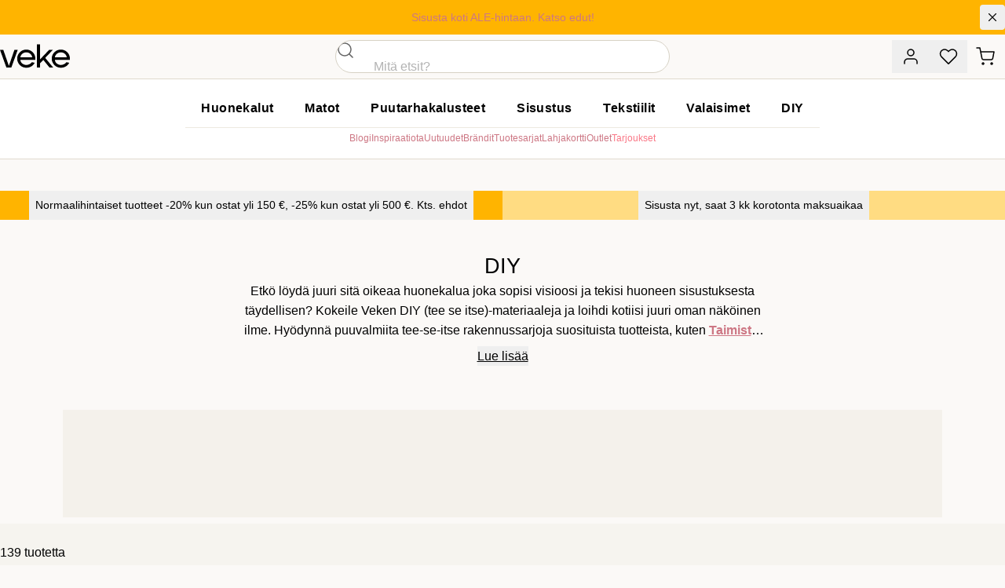

--- FILE ---
content_type: text/css; charset=utf-8
request_url: https://www.veke.fi/_nuxt/ToastNotifications.CmnC_TyB.css
body_size: 137
content:
.toast[data-v-e01cacae]{--tw-bg-opacity:1;background-color:rgb(255 255 255/var(--tw-bg-opacity,1));--tw-text-opacity:1;color:rgb(0 0 0/var(--tw-text-opacity,1))}.toast[data-v-e01cacae]:not(:last-child){pointer-events:none;z-index:0}@media (min-width:1024px){.toast[data-v-e01cacae]:not(:last-child){opacity:0;visibility:hidden}}.toast.success[data-v-e01cacae]{background-color:rgb(45 163 41/var(--tw-bg-opacity,1))}.toast.error[data-v-e01cacae],.toast.success[data-v-e01cacae]{--tw-bg-opacity:1;--tw-text-opacity:1;color:rgb(255 255 255/var(--tw-text-opacity,1))}.toast.error[data-v-e01cacae]{background-color:rgb(241 57 77/var(--tw-bg-opacity,1))}.toast .animate-close-timer[data-v-e01cacae]{animation-duration:var(--toast-ttl);animation-fill-mode:forwards;animation-name:closeTimer-e01cacae;animation-timing-function:linear}@keyframes closeTimer-e01cacae{to{width:100%}}.toasts[data-v-d3526a98]{display:grid;gap:.75rem}@media (min-width:1024px){.toasts[data-v-d3526a98]{align-items:flex-end;display:flex;flex-direction:column-reverse}}.toasts .toast.toast-transition-enter[data-v-d3526a98],.toasts .toast.toast-transition-enter-from[data-v-d3526a98]{position:relative;z-index:10;--tw-translate-y:100%;transform:translate(var(--tw-translate-x),var(--tw-translate-y)) rotate(var(--tw-rotate)) skew(var(--tw-skew-x)) skewY(var(--tw-skew-y)) scaleX(var(--tw-scale-x)) scaleY(var(--tw-scale-y))}@media (min-width:1024px){.toasts .toast.toast-transition-enter[data-v-d3526a98],.toasts .toast.toast-transition-enter-from[data-v-d3526a98]{--tw-translate-y:-.5rem;opacity:1;transform:translate(var(--tw-translate-x),var(--tw-translate-y)) rotate(var(--tw-rotate)) skew(var(--tw-skew-x)) skewY(var(--tw-skew-y)) scaleX(var(--tw-scale-x)) scaleY(var(--tw-scale-y))}}.toasts .toast.toast-transition-leave-to[data-v-d3526a98]{position:relative;z-index:0;--tw-translate-y:100%;transform:translate(var(--tw-translate-x),var(--tw-translate-y)) rotate(var(--tw-rotate)) skew(var(--tw-skew-x)) skewY(var(--tw-skew-y)) scaleX(var(--tw-scale-x)) scaleY(var(--tw-scale-y))}@media (min-width:1024px){.toasts .toast.toast-transition-leave-to[data-v-d3526a98]{--tw-translate-y:.5rem;opacity:0;transform:translate(var(--tw-translate-x),var(--tw-translate-y)) rotate(var(--tw-rotate)) skew(var(--tw-skew-x)) skewY(var(--tw-skew-y)) scaleX(var(--tw-scale-x)) scaleY(var(--tw-scale-y))}}.toasts .toast.toast-transition-enter-active[data-v-d3526a98],.toasts .toast.toast-transition-leave-active[data-v-d3526a98]{transition:opacity .5s,transform .5s}.toasts .toast.toast-transition-enter-active[data-v-d3526a98]{z-index:10}.toasts .toast.toast-transition-leave-active[data-v-d3526a98]{z-index:0}


--- FILE ---
content_type: text/css; charset=utf-8
request_url: https://www.veke.fi/_nuxt/ImageLabelNavigation.Bw_G3b5w.css
body_size: 385
content:
.image-label-navigation ul{container-type:inline-size;display:grid;gap:2.5vw;grid-auto-flow:column;justify-content:flex-start;list-style-type:none;margin:0;overflow-x:auto;padding-bottom:1.5rem;padding-left:var(--veke_container-padding);padding-right:var(--veke_container-padding);padding-top:1.5rem}@container (min-width: 391px){.image-label-navigation ul{gap:1rem}}@media (min-width:1024px){.image-label-navigation ul{gap:2rem;padding:0}}.image-label-navigation ul li{margin:0}.image-label-navigation ul li a{display:block;transition-duration:.2s}.image-label-navigation ul li a>span{align-items:center;display:flex;flex-direction:column;gap:.5rem;width:26.5vw}@container (min-width: 391px){.image-label-navigation ul li a>span{width:6rem}}@media (min-width:1024px){.image-label-navigation ul li a>span{width:5rem}}@media (min-width:1440px){.image-label-navigation ul li a>span{gap:.75rem;width:8rem}}.image-label-navigation ul li a>span .iln-image-wrapper{position:relative}.image-label-navigation ul li a>span .iln-image-wrapper .iln-image{align-items:center;border-radius:9999px;border-width:1px;display:flex;flex:none;height:22vw;justify-content:center;overflow:hidden;width:22vw;--tw-bg-opacity:1;background-color:rgb(255 255 255/var(--tw-bg-opacity,1));padding:.25rem}@container (min-width: 391px){.image-label-navigation ul li a>span .iln-image-wrapper .iln-image{height:4rem;width:4rem}}@media (min-width:1024px){.image-label-navigation ul li a>span .iln-image-wrapper .iln-image{height:5rem;width:5rem}}@media (min-width:1440px){.image-label-navigation ul li a>span .iln-image-wrapper .iln-image{height:6rem;width:6rem}}.image-label-navigation ul li a>span .iln-image-wrapper .iln-image>img{font-size:0;height:100%;line-height:0;-o-object-fit:scale-down;object-fit:scale-down;width:100%}.image-label-navigation ul li a>span .iln-label{display:-webkit-box;min-height:2.8em;overflow:hidden;-webkit-box-orient:vertical;font-size:.75rem;font-weight:500;-webkit-hyphens:auto;hyphens:auto;-webkit-line-clamp:2;line-height:1.375;max-width:100%;text-align:center;text-overflow:ellipsis}@media (min-width:1024px){.image-label-navigation ul li a>span .iln-label{font-weight:400;min-height:0}}@media (min-width:1440px){.image-label-navigation ul li a>span .iln-label{font-size:.8125rem;line-height:1.6}}.image-label-navigation ul li a:hover>span .iln-image{--tw-border-opacity:1;border-color:rgb(255 195 180/var(--tw-border-opacity,1))}.image-label-navigation ul li a.on-sale>span .iln-image-wrapper .iln-image{--tw-shadow:inset 0 0 0 1px #fa7887;--tw-shadow-colored:inset 0 0 0 1px var(--tw-shadow-color);box-shadow:var(--tw-ring-offset-shadow,0 0 #0000),var(--tw-ring-shadow,0 0 #0000),var(--tw-shadow)}.image-label-navigation ul li a.on-sale:hover>span .iln-image{--tw-border-opacity:1;border-color:rgb(250 120 135/var(--tw-border-opacity,1))}.image-label-navigation.many-items ul{padding-bottom:.5rem}@media (min-width:768px){.image-label-navigation.many-items ul{justify-content:flex-start}}@media (min-width:1024px){.image-label-navigation.many-items ul{gap:.75rem;grid-auto-flow:row;grid-template-columns:repeat(4,minmax(0,1fr))}}@media (min-width:1440px){.image-label-navigation.many-items ul{grid-template-columns:repeat(4,minmax(0,1fr))}}@media (min-width:1024px){.image-label-navigation.many-items ul li a>span{flex-direction:row;width:auto}}@media (min-width:1440px){.image-label-navigation.many-items ul li a>span{width:auto}}@media (min-width:1024px){.image-label-navigation.many-items ul li a>span .iln-image{height:3rem;width:3rem}.image-label-navigation.many-items ul li a>span .iln-label{text-align:left}}


--- FILE ---
content_type: text/javascript; charset=utf-8
request_url: https://www.veke.fi/_nuxt/DKJjQyGZ.js
body_size: 2935
content:
import{u as C}from"./ZwTEZY5_.js";import{b4 as E,b5 as z,aU as S,aD as A,b6 as O,b7 as M,aW as T,b8 as y}from"./apL-E28q.js";import{a as V}from"./C-tEBzsV.js";import{u as v,a as F}from"./BnhGBEVz.js";import{c as f}from"./DTKOauQU.js";(function(){try{var t=typeof window<"u"?window:typeof global<"u"?global:typeof globalThis<"u"?globalThis:typeof self<"u"?self:{};t.SENTRY_RELEASE={id:"9c8d552074b8e329b48188b948c300ef5514cb44"}}catch{}})();try{(function(){var t=typeof window<"u"?window:typeof global<"u"?global:typeof globalThis<"u"?globalThis:typeof self<"u"?self:{},e=new t.Error().stack;e&&(t._sentryDebugIds=t._sentryDebugIds||{},t._sentryDebugIds[e]="a8a2d5cf-ac96-4e27-a675-a1aa0436841e",t._sentryDebugIdIdentifier="sentry-dbid-a8a2d5cf-ac96-4e27-a675-a1aa0436841e")})()}catch{}const I=[{code:"OUL",label:{default:"Oulu",genitive:"Oulun"},slug:"oulu",address:"Sisustajantori, Liikekeskus Joutsensilta, Paljekuja 5"},{code:"VAN",label:{default:"Vantaa",genitive:"Vantaan"},slug:"vantaa",address:"Porttipuiston liikekeskus, Porttisuontie 4"},{code:"TAM",label:{default:"Tampere",genitive:"Tampereen"},slug:"tampere",address:"Lielahti, Pahvitehtaankatu 2"},{code:"ROI",label:{default:"Rovaniemi",genitive:"Rovaniemen"},slug:"rovaniemi",address:"Lampelankatu 25"},{code:"RAI",label:{default:"Raisio",genitive:"Raision"},slug:"raisio",address:"Itäniityntie 16"}];function w(){return{stores:I}}const R=E("product",{state:()=>({currentProductState:null,currentProductVariationsState:[],currentProductRelatedState:[],lightBoxInitSlideNumberState:0,customizationState:{properties:{}},customPropertyValidationErrors:[],dynamicDeliveryMethods:[],isFetchingDeliveryMethodsState:!1,deliveryMethodFetchErrorState:null,staticDeliveryMethods:z}),getters:{currentProduct:t=>t.currentProductState,isCurrentProductCustomSize:t=>t.currentProductState?.selectableVariationAttributes?.some(e=>e.value==="Oma Koko")||!1,currentProductVariations:t=>t.currentProductVariationsState,currentProductRelated:t=>t.currentProductRelatedState,lightBoxInitSlideNumber:t=>t.lightBoxInitSlideNumberState,currentProductImages:t=>t.currentProductState?.images,currentProductReviewImages:t=>t.currentProductState?.reviewImages,customization:t=>t.customizationState,customSize:t=>t.customizationState?.properties?.size,customUpholstery:t=>t.customizationState?.properties?.upholstery,hasCustomizationError:t=>t.customPropertyValidationErrors.length>0,customSizeError:t=>t.customPropertyValidationErrors.includes("size"),customUpholsteryError:t=>t.customPropertyValidationErrors.includes("upholstery"),currentProductMainVariation:t=>t.currentProductVariationsState.find(e=>e.isMainVariation),variationsOnDisplay:t=>e=>t.currentProductVariationsState.filter(s=>s.stock.storeAvailability[e]&&s.stock.storeAvailability[e].onDisplayStock>0),getIsFetchingDeliveryMethods:t=>t.isFetchingDeliveryMethodsState,getDeliveryMethodFetchError:t=>t.deliveryMethodFetchErrorState,getDeliveryMethodFetchFriendlyError:t=>{if(t.deliveryMethodFetchErrorState)switch(t.deliveryMethodFetchErrorState.error_code){case"NO_PRICES":return"Annettuun postinumeroon ei voida toimittaa";default:return t.deliveryMethodFetchErrorState.error||"Tapahtui virhe!"}else return""},getDynamicDeliveryMethods:t=>t.dynamicDeliveryMethods,getGroupedDeliveryMethods(){const{groupDeliveryMethods:t}=F();return t(this.getDeliveryMethodsForProduct)},getDeliveryMethodsForProduct(){return[...this.dynamicDeliveryMethods,...this.staticDeliveryMethods.filter(t=>this.currentProduct?.shippingCosts.includes(t.id))]}},actions:{async fetchCurrentProductVariations(){if(this.currentProduct&&!this.currentProductVariations.some(t=>t.sku===this.currentProduct?.sku)){this.currentProductVariationsState=[];const{result:t,search:e}=y();return await e({query:"",requestOptions:{filters:`parentSku:'${this.currentProduct.parentSku}'`,attributesToHighlight:[],hitsPerPage:1e3}}),this.currentProductVariationsState=t.value?.hits||[],this.currentProductVariationsState}},async fetchRelatedProducts(t){if(t.length===0){this.currentProductRelatedState=[];return}const e="("+t.map(a=>"id:"+a).join(" OR ")+") AND isMainVariation:true AND NOT stock.stockStatus:openOutOfStock AND NOT stock.stockStatus:outOfStock",{result:s,search:i}=y();await i({query:"",requestOptions:{filters:e,attributesToRetrieve:V,attributesToHighlight:[],hitsPerPage:6}}),this.currentProductRelatedState=s.value?.hits||[]},async fetchCurrentProductBySlug(t){const{result:e,search:s}=y();await s({query:"",requestOptions:{filters:`slug:'${t}'`,attributesToHighlight:[],hitsPerPage:1,cacheable:!1}});const i=e.value?.hits[0];return i?((!i.parcels||!i.parcels.length)&&(i.parcels=S().getFallbackParcels(i)),this.currentProductState=i,i):null},openProduct(t){t.product&&(this.currentProductState=t.product);const e=t.slug||t.product?.slug;e&&T().push("/product/"+e)},setLightBoxSlideNumber(t){this.lightBoxInitSlideNumberState=t},removeCurrentProduct(){this.currentProductState=null},removeCurrentProductVariations(){this.currentProductVariationsState=[]},setCurrentProduct(t){this.currentProductState=t},setCustomSize(t){const e={...this.customizationState.properties};e.size=t,this.customizationState={...this.customization,properties:e},this.setCurrentProductCustomization(t)},setCustomUpholstery(t){const e={...this.customizationState.properties};e.upholstery=t,this.customizationState={...this.customizationState,properties:e},this.setCurrentProductCustomization()},setCustomSizeValidationError(t){t?this.customPropertyValidationErrors.includes("size")||this.customPropertyValidationErrors.push("size"):this.customPropertyValidationErrors=this.customPropertyValidationErrors.filter(e=>e!=="size")},setCustomUpholsteryValidationError(t){t?this.customPropertyValidationErrors.includes("upholstery")||this.customPropertyValidationErrors.push("upholstery"):this.customPropertyValidationErrors=this.customPropertyValidationErrors.filter(e=>e!=="upholstery")},setCurrentProductCustomization(t){if(this.currentProduct){const e={...this.customizationState,identifier:O(this.currentProduct.sku,this.customizationState)},s=M(this.currentProduct.finalPrice.inclTax,this.currentProduct.price.inclTax,e),{getCustomSizeParcels:i,calculateParcels:a}=S();if(t?.value){const u=a(i(this.currentProduct,t),this.currentProduct.itemsInPackage);this.currentProduct&&(this.currentProductState={...this.currentProduct,parcels:u});const o=v();this.fetchDeliveryMethodsForCurrentProduct(o.lastDeliveryMethodPostcodeState)}this.currentProduct&&(this.currentProductState={...this.currentProduct,customization:s})}},removeCustomProperty(t){const{[t]:e,...s}=this.customization.properties;this.customizationState={...this.customization,properties:s}},resetCustomization(){this.customizationState={properties:{}},delete this.currentProduct?.customization},async fetchDeliveryMethodsForCurrentProduct(t){if(!t||!this.currentProduct)return;this.isFetchingDeliveryMethodsState=!0,this.deliveryMethodFetchErrorState=null,this.dynamicDeliveryMethods=[];const{getFallbackParcels:e,calculateParcels:s}=S(),i=s(this.currentProduct.parcels,this.currentProduct.itemsInPackage),a=i.length>0?i:e(this.currentProduct);await $fetch(A().public.functions.apiUrl+"/veke3000-shipping-getAvailableShippingMethodsByCartItems",{method:"POST",body:{parcels:a,targetPostcode:t}}).then(u=>{u.statusCode!==200?this.deliveryMethodFetchErrorState=u:Array.isArray(u.prices)&&(this.dynamicDeliveryMethods=u.prices)}).catch(u=>{this.deliveryMethodFetchErrorState={query_id:"",statusCode:500,error:"Toimitustapojen haku epäonnistui",error_code:"CUSTOM_UNKNOWN_ERROR"},console.error(u)}).finally(()=>{const u=v();u.lastDeliveryMethodPostcodeState=t,this.isFetchingDeliveryMethodsState=!1})}}});function K(){const{stores:t}=w(),e=R(),s=(o,r)=>o==null||Array.isArray(o)||!o.stockStatus?q:{stockStatus:o.stockStatus,variationStockAvailable:o.variationStockAvailable||!1,availabilityText:N(o),deliveryPhrase:$(o,r),qty:o.qty,cssClasses:B(o.stockStatus),icon:L(o.stockStatus)},i=o=>{const r={...o};return r==null||Array.isArray(r)||!r.stockStatus?U(t):t.reduce((d,n)=>({...d,[n.code]:{onDisplay:!!r.storeAvailability?.[n.code]?.onDisplayStock||!1,storeStock:r.storeAvailability?.[n.code]?.storeStock||0,stockStatus:b(r,n.code),availabilityText:x(r,n.code)}}),{})},a=f(()=>{const o=e.currentProduct,r={...o.stock},d={ecomStockStatus:r?.stockStatus||"outOfStock",onDisplayStoreCodes:[],inStockStoreCodes:[],variationsOnDisplayStoreCodes:[]};return r==null||Array.isArray(r)||!r.stockStatus?d:t.reduce((l,c)=>(r.storeAvailability?.[c.code]?.storeStock&&l.inStockStoreCodes.push(c.code),r.storeAvailability?.[c.code]?.onDisplayStock&&l.onDisplayStoreCodes.push(c.code),e.variationsOnDisplay(c.code).filter(h=>h.sku!==o.sku).length>0&&l.variationsOnDisplayStoreCodes.push(c.code),l),d)}),u=f(()=>{const{ecomStockStatus:o,inStockStoreCodes:r,onDisplayStoreCodes:d,variationsOnDisplayStoreCodes:n}=a.value,l=(c,h=!1)=>{if(c.length===1){const m=t.find(D=>D.code===c[0])?.label.genitive;if(m)return m}const p=["yhdessä","kahdessa","kolmessa","neljässä","viidessä","kuudessa"];return h?p[c.length-1].replace("ss","st"):p[c.length-1]};return r.length?`Heti saatavilla ${l(r,!0)} myymälästä`:d.length?`Esillä ${l(d)} myymälässä`:n.length?`Vastaava malli esillä ${l(n)} myymälässä`:o!=="outOfStock"?"Tilattavissa myymälästä":"Ei saatavilla myymälästä"});return{getEcomAvailabilityInfo:s,getStoreAvailabilityInfo:i,getStoreAvailabilityInfoSummary:a,storeAvailabilityText:u}}const{formatDateRange:P}=C(),k=t=>Object.values(t.storeAvailability).some(e=>e.storeStock>0),g=(t,e)=>t<=e?`${t} kpl`:`yli ${e} kpl`,x=(t,e)=>{switch(b(t,e)){case"inStock":return`Varastossa ${g(t.storeAvailability?.[e]?.storeStock||0,20)}`;case"backorder":return"Tilattavissa";default:return"Loppu varastosta"}},b=(t,e)=>t.storeAvailability[e]&&t.storeAvailability[e].storeStock>0?"inStock":["openOutOfStock","outOfStock"].includes(t.stockStatus)?"outOfStock":"backorder",N=t=>{switch(t.stockStatus){case"inStock":return`Verkkokaupan varastossa ${g(t?.qty||0,10)}`;case"backorder":case"openBackorder":return"Tulossa verkkokaupan varastoon";case"openOutOfStock":return"Tilapäisesti loppu verkkokaupan varastosta";default:return"Loppu verkkokaupan varastosta"}},_=(t,e)=>{const s=e?.value,i=t.nextDeliveryDate,a=i?new Date(i):null;return a&&a.getFullYear()!==2099&&a>new Date?`Lähetettävissä ${P(i,3)}`:s?`Toimitusaika keskimäärin ${s}`:"Toimitusaika keskimäärin 4-6 viikkoa"},$=(t,e)=>{switch(t.stockStatus){case"inStock":return"Toimitusaika 3-5 arkipäivää";case"backorder":return`Lähetettävissä ${P(t.nextDeliveryDate,3)}`;case"openBackorder":return _(t,e);case"openOutOfStock":return k(t)?"Saatavilla myymälästä":"";case"outOfStock":return k(t)?"Vain myymälästä":"";default:return""}},B=t=>{switch(t){case"inStock":return"text-success";case"backorder":case"openBackorder":return"text-yellow";default:return"text-error"}},L=t=>{switch(t){case"inStock":return"CheckFilledIcon";case"backorder":case"openBackorder":return"ClockFilledIcon";default:return"XFilledIcon"}},q={stockStatus:"outOfStock",variationStockAvailable:!1,availabilityText:"Loppu varastosta",deliveryPhrase:"",cssClasses:"text-error",icon:"XFilledIcon",qty:0},U=t=>t.reduce((e,s)=>({...e,[s.code]:{stockStatus:"outOfStock",availabilityText:"Loppu varastosta",onDisplay:!1,storeStock:0}}),{});export{R as a,w as b,K as u};


--- FILE ---
content_type: text/javascript; charset=utf-8
request_url: https://www.veke.fi/_nuxt/C74TzuXc.js
body_size: 7535
content:
const __vite__mapDeps=(i,m=__vite__mapDeps,d=(m.f||(m.f=["./g1z7EOui.js","./B0NYDC7B.js","./apL-E28q.js","./DTKOauQU.js","./entry.Dkuzlycr.css","./CJn_MiJ9.js"])))=>i.map(i=>d[i]);
import{aF as Qe,aG as ne,aU as re,aH as ie,aX as We,aN as le,aO as ce,aD as ue,aJ as Ze,be as Je,aI as Xe,aE as Ye,aK as et,b2 as tt,aL as at,aM as st,aQ as de}from"./apL-E28q.js";import{_ as K}from"./BlXsNNo-.js";import{u as G,R as F}from"./BUyGiZC0.js";import{P as i,Q as s,aj as ot,R as a,y as f,j as Q,X as me,z as n,M as ge,$,S as g,N as l,L as b,J as C,c as u,C as W,w as V,U as B,a8 as H,F as nt,ar as rt,as as it,at as lt,a6 as ct,i as ut,af as dt,a5 as mt,ak as gt,n as pt,a9 as yt}from"./DTKOauQU.js";import{u as Z}from"./C9iXNKjH.js";import{u as _t,a as ft,b as ht,p as vt,_ as bt,c as Ct,P as kt,d as xt,e as wt,f as St,g as $t,h as Dt,i as Bt,j as It,k as Tt,l as Pt,m as At,n as jt,o as Nt}from"./CKG45BJK.js";import{_ as Vt,c as pe}from"./DNK-PQlo.js";import{_ as qt}from"./CBlq-4kJ.js";import{_ as ye}from"./B0NYDC7B.js";import{_ as Ot}from"./DYjB6Aq5.js";import{_ as _e}from"./ooHeS6C-.js";import{u as Mt,P as Lt}from"./BELUq_Zb.js";import{a as Ft}from"./C-tEBzsV.js";import{I as fe}from"./B17pSVsL.js";import{_ as he}from"./R-j6vR6W.js";import{u as ve}from"./BFRrC5qS.js";import{_ as Ht}from"./BiZmVxg2.js";import{c as Rt}from"./CXmFIRrv.js";(function(){try{var e=typeof window<"u"?window:typeof global<"u"?global:typeof globalThis<"u"?globalThis:typeof self<"u"?self:{};e.SENTRY_RELEASE={id:"9c8d552074b8e329b48188b948c300ef5514cb44"}}catch{}})();try{(function(){var e=typeof window<"u"?window:typeof global<"u"?global:typeof globalThis<"u"?globalThis:typeof self<"u"?self:{},o=new e.Error().stack;o&&(e._sentryDebugIds=e._sentryDebugIds||{},e._sentryDebugIds[o]="11d415ef-f386-4439-a7f5-5d1c8abf4fc3",e._sentryDebugIdIdentifier="sentry-dbid-11d415ef-f386-4439-a7f5-5d1c8abf4fc3")})()}catch{}const zt=fe("MilieuIcon"),Ut=["width","height"];function Et(e,o,c,t,r,d){return s(),i("svg",{xmlns:"http://www.w3.org/2000/svg",width:e.iconSize,height:e.iconSize,viewBox:"0 0 24 24",fill:"none",stroke:"currentColor","stroke-width":"1.5","stroke-linecap":"round","stroke-linejoin":"round",class:"inline-block lucide"},[...o[0]||(o[0]=[ot('<path d="M14 12V9.6C14 9.17565 13.8495 8.76869 13.5816 8.46863C13.3137 8.16857 12.9503 8 12.5714 8H5.42857C5.04969 8 4.68633 8.16857 4.41842 8.46863C4.15051 8.76869 4 9.17565 4 9.6V12"></path><path d="M2 13.3333V16.6667C2 17.0203 2.16389 17.3594 2.45561 17.6095C2.74733 17.8595 3.143 18 3.55556 18H14.4444C14.857 18 15.2527 17.8595 15.5444 17.6095C15.8361 17.3594 16 17.0203 16 16.6667V13.3333C16 12.9797 15.8361 12.6406 15.5444 12.3905C15.2527 12.1405 14.857 12 14.4444 12C14.0319 12 13.6362 12.1405 13.3445 12.3905C13.0528 12.6406 12.8889 12.9797 12.8889 13.3333V14.6667H5.11111V13.3333C5.11111 12.9797 4.94722 12.6406 4.6555 12.3905C4.36378 12.1405 3.96811 12 3.55556 12C3.143 12 2.74733 12.1405 2.45561 12.3905C2.16389 12.6406 2 12.9797 2 13.3333Z"></path><path d="M4 18V20"></path><path d="M14 18V20"></path><path d="M23 21L1 21" stroke-linecap="square"></path><path d="M17.5 3H20.5L22 8H16L17.5 3Z"></path><path d="M19 8.94446V19.7778" stroke-linecap="square"></path><path d="M17.375 20.7778H20.625"></path>',8)])],8,Ut)}const Kt=he(zt,[["render",Et]]),Gt=fe("NonMilieuIcon"),Qt=["width","height"];function Wt(e,o,c,t,r,d){return s(),i("svg",{xmlns:"http://www.w3.org/2000/svg",width:e.iconSize,height:e.iconSize,viewBox:"0 0 24 24",fill:"none",stroke:"currentColor","stroke-width":"1.5","stroke-linecap":"round","stroke-linejoin":"round",class:"inline-block lucide"},[...o[0]||(o[0]=[a("path",{d:"M17 12V9.6C17 9.17565 16.8495 8.76869 16.5816 8.46863C16.3137 8.16857 15.9503 8 15.5714 8H8.42857C8.04969 8 7.68633 8.16857 7.41842 8.46863C7.15051 8.76869 7 9.17565 7 9.6V12"},null,-1),a("path",{d:"M5 13.3333V16.6667C5 17.0203 5.16389 17.3594 5.45561 17.6095C5.74733 17.8595 6.143 18 6.55556 18H17.4444C17.857 18 18.2527 17.8595 18.5444 17.6095C18.8361 17.3594 19 17.0203 19 16.6667V13.3333C19 12.9797 18.8361 12.6406 18.5444 12.3905C18.2527 12.1405 17.857 12 17.4444 12C17.0319 12 16.6362 12.1405 16.3445 12.3905C16.0528 12.6406 15.8889 12.9797 15.8889 13.3333V14.6667H8.11111V13.3333C8.11111 12.9797 7.94722 12.6406 7.6555 12.3905C7.36378 12.1405 6.96811 12 6.55556 12C6.143 12 5.74733 12.1405 5.45561 12.3905C5.16389 12.6406 5 12.9797 5 13.3333Z"},null,-1),a("path",{d:"M7 18V20"},null,-1),a("path",{d:"M17 18V20"},null,-1)])],8,Qt)}const Zt=he(Gt,[["render",Wt]]),Jt=f({__name:"ReadMore",setup(e){const o=Q(!1);return(c,t)=>(s(),i("div",null,[a("div",{class:me(n(o)?"line-clamp-none":"line-clamp-3 text-ellipsis")},[ge(c.$slots,"default")],2),a("button",{class:"underline underline-offset-2 hover:decoration-rose-500 mx-auto block mt-2",onClick:t[0]||(t[0]=r=>o.value=!n(o))},$(n(o)?"Näytä vähemmän":"Lue lisää"),1)]))}}),Xt={key:0,class:"cat-header"},Yt={class:"sr-only"},ea={class:"sm:container"},ta={key:0,class:"container"},aa={class:"max-w-screen-lg mx-auto lg:text-center mt-6 mb-8"},sa={key:1,class:"cat-header container text-center xl:mb-4"},oa={class:"items-center"},na={class:"py-6 xl:px-10"},ra={class:"beta mb-0"},ia=f({__name:"CategoryHeader",props:{categoryData:{type:Object,required:!0}},setup(e){const{defaultNodeRenderers:o,hasContent:c}=G();return(t,r)=>{const d=K;return e.categoryData.heroBanner?(s(),i("div",Xt,[a("h1",Yt,$(e.categoryData.name),1),a("div",ea,[l(d,{banner:e.categoryData.heroBanner,eager:"",fetchpriority:"high",class:"hero-banner"},null,8,["banner"])]),n(c)(e.categoryData.description)?(s(),i("div",ta,[a("div",aa,[l(n(F),{"node-renderers":n(o),document:e.categoryData.description.json},null,8,["node-renderers","document"])])])):g("",!0)])):(s(),i("div",sa,[a("div",oa,[a("div",na,[a("h1",ra,$(e.categoryData.name),1),l(Jt,{class:"max-w-prose mx-auto"},{default:b(()=>[e.categoryData.description?(s(),C(n(F),{key:0,"node-renderers":n(o),document:e.categoryData.description.json},null,8,["node-renderers","document"])):g("",!0)]),_:1})])])]))}}}),la=f({__name:"CampaignCategoryBanner",props:{campaign:{type:Object,required:!1,default:null}},setup(e){const o=e,c=Z(),t=u(()=>o.campaign||c.getUmbrellaCampaign),r=u(()=>t.value?.categoryBanner);return(d,m)=>{const p=K;return n(r)?(s(),C(p,{key:0,banner:n(r),eager:"",class:"category-banner",fetchpriority:"high"},null,8,["banner"])):g("",!0)}}}),ca=f({__name:"CampaignProductTileBanner",props:{campaign:{type:Object,required:!1,default:null}},setup(e){const o=e,c=Z(),t=u(()=>o.campaign?.productTileBanner?o.campaign:c.getUmbrellaCampaign),r=u(()=>t.value?.productTileBanner);return(d,m)=>{const p=K;return n(r)?(s(),C(p,{key:0,banner:n(r),class:"product-tile-banner"},null,8,["banner"])):g("",!0)}}}),ua=f({__name:"CategoryGtmEvents",props:{instanceKey:{type:String,required:!0},categoryName:{type:String,required:!0},categoryId:{type:String,required:!0}},setup(e){const{getGtmUserDetails:o,getActiveFilterQueryString:c,getFilterChanges:t}=Qe(),r=ie(),{categoryListItemsForGtm:d}=re(),m=ne(),p=Q(!1),v=e,{state:_}=_t("hits",v.instanceKey);W(()=>{p.value=!1,q(_.value.items)}),V(()=>_.value.results?._state?.filters,()=>{p.value=!0}),V(()=>_.value.results?.page,()=>{q(_.value.items)}),V(()=>_.value.results?.params,async(I,S)=>{if(S){const D=new URLSearchParams(I),T=new URLSearchParams(S);(D.get("facetFilters")!==T.get("facetFilters")||D.get("numericFilters")!==T.get("numericFilters"))&&(await new Promise(R=>setTimeout(R,50)),h())}}),V(()=>_.value.results?.index,()=>h());const h=()=>{p.value||r.trackEvent({event:"productFiltersChanged",userDetails:o(),results:_.value.results?.nbHits!==void 0?_.value?.results?.nbHits+"":"n/a",keyword:_.value?.results?.query,sortType:m.query?.jarjesta,filterChanges:t(),filtersUsed:c()})},q=I=>{if(p.value)return;const S=v.categoryId,D=v.categoryName,T=d(I,{itemListId:S,itemListName:D});r.push({ecommerce:null}),r.trackEvent({event:"view_item_list",ecommerce:{item_list_id:S,item_list_name:D,items:T}})};return(I,S)=>null}}),da=f({__name:"CategoryBodyText",props:{categoryData:{type:Object,required:!0}},setup(e){const{defaultNodeRenderers:o}=G();return(c,t)=>(s(),i("div",null,[l(n(F),{document:e.categoryData.bodyText.json,"node-renderers":n(o)},null,8,["document","node-renderers"])]))}}),ma={key:0,itemscope:"",itemtype:"https://schema.org/FAQPage"},ga={class:"grid gap-6"},pa={itemprop:"name",class:"mb-0"},ya={itemscope:"",itemprop:"acceptedAnswer",itemtype:"https://schema.org/Answer"},_a={itemprop:"text"},fa=f({__name:"CategoryFaq",props:{faqs:{type:Array,required:!0}},setup(e){const{defaultNodeRenderers:o}=G();return(c,t)=>e.faqs.length?(s(),i("section",ma,[t[0]||(t[0]=a("h2",{class:"sr-only"}," Kysymyksiä ja vastauksia ",-1)),a("div",ga,[(s(!0),i(B,null,H(e.faqs,r=>(s(),i("div",{key:r.question,itemscope:"",itemprop:"mainEntity",itemtype:"https://schema.org/Question"},[a("h3",pa,$(r.question),1),a("div",ya,[a("div",_a,[l(n(F),{document:r.answer.json,"node-renderers":n(o)},null,8,["document","node-renderers"])])])]))),128))])])):g("",!0)}}),ha={class:"mt-8"},va=f({__name:"CategoryNotFound",setup(e){return W(()=>{We().setBreadcrumbs([{path:"/",name:"Kategoriaa ei löytynyt"}])}),(o,c)=>{const t=nt("PopularCategories");return s(),i("div",null,[c[1]||(c[1]=a("div",{class:"bg-coral h-40 flex items-center -mt-8 lg:-mt-10 mb-8"},[a("div",{class:"container"},[a("h1",null,"Kategoriaa ei löytynyt")])],-1)),c[2]||(c[2]=a("div",{class:"container"},[a("p",null," Kategoria on voitu poistaa tai nimetä uudelleen. Varmistathan myös että kirjoitit URL-osoitteen oikein. ")],-1)),a("section",ha,[c[0]||(c[0]=a("div",{class:"container"},[a("h2",{class:"delta mb-6"}," Tässä suosituimpia kategorioitamme ")],-1)),l(t,{class:"lg:container"})])])}}}),ba={class:"xl:container relative"},Ca={class:"relative"},ka={class:"group-[.on-sale]:group-hover:border-rose group-[.on-sale]:shadow-[inset_0_0_0_1px_#FA7887] group-hover:border-coral flex items-center justify-center size-20 lg:size-24 flex-none p-1 bg-white border rounded-full overflow-hidden"},xa={key:0,class:"sale-sticker"},wa=["innerHTML"],Sa=f({__name:"SubCategorySlider",props:{items:{type:Array,required:!0}},setup(e){const o=e;return(c,t)=>{const r=Ot,d=_e,m=le,p=lt,v=rt,_=ye;return s(),i("div",ba,[l(_,null,{placeholder:b(()=>[...t[0]||(t[0]=[a("div",{class:"h-[122px] lg:h-[137px] xl:h-[146px] bg-cotton-300 animate-fadepulse"},null,-1)])]),default:b(()=>[l(r,{"navigation-ids":{next:"subcategories-next",prev:"subcategories-prev"}}),l(v,{modules:[n(it)],"slides-per-view":2.5,"slides-per-group":2,"slides-offset-before":0,"slides-offset-after":0,"center-insufficient-slides":!0,"space-between":12,navigation:{nextEl:"#subcategories-next",prevEl:"#subcategories-prev"},breakpoints:{390:{slidesPerView:3.4,slidesPerGroup:2,spaceBetween:10,slidesOffsetBefore:0,slidesOffsetAfter:0},640:{slidesPerView:5.5,slidesPerGroup:5,spaceBetween:12,slidesOffsetBefore:20,slidesOffsetAfter:20},1024:{slidesPerView:6,slidesPerGroup:6,spaceBetween:12,slidesOffsetBefore:0,slidesOffsetAfter:0},1440:{slidesPerView:8,slidesPerGroup:8,spaceBetween:12,slidesOffsetBefore:0,slidesOffsetAfter:0}},loop:!1,"aria-label":"Alakategoriat",tag:"nav"},{default:b(()=>[(s(!0),i(B,null,H(o.items,h=>(s(),C(p,{key:h.path},{default:b(()=>[l(m,{to:h.path,class:me(["group duration-200 flex-col flex items-center link-unstyled",{"on-sale":h.onSale}])},{default:b(()=>[a("span",Ca,[a("span",ka,[h.image?(s(),C(d,{key:0,src:h.image,sizes:"70px lg:86px",srcset:"70 86",loading:"lazy",alt:h.label,"aria-hidden":"true","aspect-ratio":"1:1",class:"text-0 size-full object-scale-down"},null,8,["src","alt"])):g("",!0)]),h.onSale?(s(),i("span",xa)):g("",!0)]),a("span",{class:"mt-2 line-clamp-2 overflow-ellipsis leading-snug max-w-full text-center hyphens-auto font-medium lg:font-normal text-12 xl:text-13 min-h-[2.8em] lg:min-h-0",innerHTML:h.label},null,8,wa)]),_:2},1032,["to","class"])]),_:2},1024))),128))]),_:1},8,["modules"])]),_:1})])}}}),$a=f({__name:"SubCategoryGrid",props:{items:{type:Array,required:!0}},setup(e){const o=e;return(c,t)=>{const r=Vt;return s(),C(r,{"aria-label":"Alakategoriat",items:o.items},null,8,["items"])}}}),Da=f({__name:"SubCategories",props:{categoryPath:{type:String,required:!0},sortAlphabetically:{type:Boolean,required:!1,default:!1},variant:{type:String,required:!1,default:"slider"}},setup(e){const o={slider:Sa,grid:$a},c=e,t=ce(),r=u(()=>{const m=t.getSubCategoriesByContenfulOrder(c.categoryPath);return c.sortAlphabetically?m.slice().sort((p,v)=>p.name.localeCompare(v.name,"fi")):m}),d=u(()=>r.value?r.value.slice().map(m=>({label:m.value||"",image:m.product,path:`/${m.path}`,onSale:m.tags?.includes("discounts-only")})):[]);return(m,p)=>n(r).length>0?(s(),C(ct(o[c.variant]),{key:0,items:n(d)},null,8,["items"])):g("",!0)}}),Ba={class:"grid grid-cols-2 md:grid-cols-4 gap-4 mb-8"},Ia={key:0},Ta={class:"text-14 overflow-ellipsis text-center font-semibold"},Pa=f({__name:"AttributeCategories",props:{attributeCategories:{type:Array,required:!0}},setup(e){return(o,c)=>{const t=_e,r=le;return s(),i("div",Ba,[(s(!0),i(B,null,H(e.attributeCategories,d=>(s(),C(r,{key:d.id,to:`/${d.urlPath}`,class:"bg-white border hover:shadow-md py-3 px-4 flex-col flex gap-2 items-center link-unstyled"},{default:b(()=>[d.productImage?(s(),i("div",Ia,[l(t,{src:d.productImage.url,loading:"lazy",class:"size-12 md:size-14 object-cover",sizes:"48px md:56px",srcset:"48 56",alt:d.name},null,8,["src","alt"])])):g("",!0),a("div",Ta,$(d.name),1)]),_:2},1032,["to"]))),128))])}}}),Aa={"aria-label":"Näytä huoneessa",class:"image-selector rounded overflow-hidden flex items-center cursor-pointer bg-white h-[3em] w-[6em] border [&:has(:focus-visible)]:border-black [&:has(:focus-visible)]:shadow-md hover:border-cotton-800 relative group"},ja=["checked"],Na={title:"Tuotekuvat: Näytä vain tuote",class:"flex w-1/2 h-full items-center justify-center relative z-1"},Va={title:"Tuotekuvat: Näytä tuote huoneessa",class:"flex w-1/2 h-full items-center justify-center relative z-1"},qa=f({__name:"ImageSelector",setup(e){const o=ve(),c=u(()=>o.isMilieuImageShown),t=()=>o.toggleMilieuImageShown(),r=ue(),d=ut("searchInstance"),m=u(()=>d?.value?.renderState[r.public.algolia.globalIndex]?.currentRefinements?.items?.some(p=>p.attribute==="materialAndColor.itemColorGroup.value"));return V(m,p=>{o.isManualImageSelection||o.setMilieuImageShown(!p)}),(p,v)=>(s(),i("div",null,[a("label",Aa,[a("input",{type:"checkbox",name:"image-selector",class:"sr-only peer",checked:n(c),onChange:t},null,40,ja),a("div",Na,[l(n(Zt),{size:"2x","stroke-width":"1"})]),a("div",Va,[l(n(Kt),{size:"2x","stroke-width":"1"})]),v[0]||(v[0]=a("div",{class:"rounded border-2 border-white w-1/2 h-full absolute top-0 left-0 bg-coral z-0 inset-y-0 transition-all ease-out duration-300 peer-checked:translate-x-full sm:group-hover:translate-x-0.5 sm:group-hover:peer-checked:translate-x-[calc(100%_-_2px)]"},null,-1))])]))}}),Oa=pe("components/videobot/VideobotProductTile.vue",()=>de(()=>import("./g1z7EOui.js"),__vite__mapDeps([0,1,2,3,4]),import.meta.url).then(e=>e.default||e)),Ma=pe("components/videobot/VideobotThumbnails.vue",()=>de(()=>import("./CJn_MiJ9.js"),__vite__mapDeps([5,2,3,4]),import.meta.url).then(e=>e.default||e)),La={key:1,class:"bg-lavender py-8"},Fa={class:"container"},Ha={key:1,class:"xl:container flex justify-center mb-2"},Ra={key:2,class:"lg:container flex justify-center"},za={class:"lg:container"},Ua={class:"pb-6 lg:pb-10 flex flex-col gap-6"},Ea={class:"container"},Ka={class:"flex gap-2 justify-between"},Ga={class:"flex-none"},Qa={key:0},Wa={key:1},Za={key:0},Ja={class:"flex flex-col sm:flex-row flex-wrap items-end justify-end gap-2"},Xa={class:"px-2 sm:container"},Ya={class:"product-grid"},es={key:3,class:"py-6 lg:py-8 border-y"},ts={key:4,class:"container py-6 lg:py-10"},as={key:0,class:"cat-attribute-categories"},ss={key:1,class:"max-w-prose mb-10 cat-body-text"},os={key:2,class:"cat-faq flex gap-10 mb-10"},ns={class:"max-w-prose"},w="category-page",ws=f({__name:"Category",props:{categoryData:{type:Object,default:null},isOnSale:{type:Boolean,required:!1,default:!1},givenCategory:{type:String,required:!1,default:""},subCategories:{type:Boolean,default:!0},showCategoryBanner:{type:Boolean,default:!0},showHeader:{type:Boolean,default:!0},showFooter:{type:Boolean,default:!0},noHead:{type:Boolean,default:!1},sortBy:{type:String,required:!1,default:"suosittelemme"}},async setup(e){let o,c;const t=e,r=ue(),d=r.public.algolia,m=ne(),p=Nt(),v=ce(),_=Z(),{getProductFiltersByCategoryPath:h,getIndexNameBySorterUrlValue:q,getProductSortersInAisFormat:I}=Ze(),S=ve(),D=Je(),T=Xe(),{$matomo:R,$algoliaInsights:be}=Ye(),J=ie(),{categoryListItemsForGtm:Ce}=re();[o,c]=dt(()=>Rt("activeUmbrellaCampaign",()=>_.fetchActiveUmbrellaCampaign(),"$v6IOwbDt2P")),await o,c();const ke=u(()=>!!A.value&&!!A.value.categoryBanner&&t.showHeader&&t.showCategoryBanner),O=u(()=>m.path.replace(/^\/+/,"")),k=u(()=>{const y=t.givenCategory||O.value;return v.getCategoryByPath(y)}),A=u(()=>{if(k.value?.slug)return _.getSubCampaignBySlug(k.value.slug)}),X=u(()=>{let y=t.givenCategory||O.value;return t.isOnSale?y="tarjoukset":O.value.startsWith("tarjoukset/aina-edulliset")?y="tarjoukset/aina-edulliset":O.value.startsWith("outlet")&&(y="outlet"),y}),xe=u(()=>t.categoryData?.productSearchQuery?`${t.categoryData?.productSearchQuery} AND NOT stock.stockStatus:'openOutOfStock' AND NOT stock.stockStatus:'outOfStock'`:`categories.id:'${k.value?.id}' AND NOT stock.stockStatus:'openOutOfStock' AND NOT stock.stockStatus:'outOfStock'`),Y=u(()=>t.categoryData?.tags?.includes("sort-children-alphabetically")||!1),we=u(()=>_.getUmbrellaCampaign),z=u(()=>A.value?.productTileBanner||we.value?.productTileBanner),M=u(()=>t.categoryData?.videobotIframeUrl),ee=u(()=>z.value&&M.value?22:z.value||M.value?23:24),te=u(()=>parseInt(m.query.sivu+"")||1),Se=u(()=>[m.path.replace(/^\/+/,"").replaceAll("/","-"),"category"]),ae=u(()=>t.categoryData?.attributeCategoriesCollection?.items?.filter(Boolean)||[]),se=u(()=>t.categoryData?.promoCardsCollection?.items?.filter(Boolean)||[]),$e=h(m.path)||[],De=I,Be=u(()=>q(t.sortBy)),Ie=ft(d.applicationId,d.apiKey,{requester:et()}),Te=u(()=>[$t({escapeHTML:!0},w),Dt({searchParameters:{index:Be.value,filters:xe.value,distinct:!0,hitsPerPage:ee.value,attributesToHighlight:[],attributesToRetrieve:Ft,query:"",clickAnalytics:!0,ruleContexts:Se.value}}),Bt({},w),It({},w),Tt({},w),Pt({},w),At({},w),jt({items:De},w),...p.getRefinements($e,w)]),Pe=ht(),Ae=Q({indexName:d.globalIndex,searchClient:Ie,routing:Pe.value,stalledSearchDelay:50,future:{preserveSharedStateOnUnmount:!0},clickAnalytics:!0}),U=mt("ais"),je=()=>{U.value&&U.value.scrollIntoView({behavior:"smooth"})};if(!k.value)throw tt({statusCode:404,statusMessage:"Category Not Found"});t.noHead||(at({title:t.categoryData?.metaTitle||t.categoryData?.name||"Kategoriaa ei löytynyt",ogTitle:t.categoryData?.metaTitle||t.categoryData?.name||"Kategoriaa ei löytynyt",ogUrl:`${r.public.baseUrl}/${k.value?.path}`,description:t.categoryData?.metaDescription||"Tutustu laajaan valikoimaamme ja tilaa trendikkäät huonekalut kotimaisesta huonekaluliikkeestä. Nopeat toimitukset ja edulliset hinnat. Klikkaa ostoksille!",ogDescription:t.categoryData?.metaDescription||"Tutustu laajaan valikoimaamme ja tilaa trendikkäät huonekalut kotimaisesta huonekaluliikkeestä. Nopeat toimitukset ja edulliset hinnat. Klikkaa ostoksille!",ogImage:t.categoryData?.categoryOgImage?.url||r.public.baseUrl+"/images/og/veke-og-image.png",twitterImage:t.categoryData?.categoryOgImage?.url||r.public.baseUrl+"/images/og/veke-og-image.png"}),st(()=>({link:[{rel:"canonical",href:`${r.public.baseUrl}/${k.value?.path}${te.value>1?`?sivu=${te.value}`:""}`}]}))),gt(()=>{Mt().fetchSwatchesByType("Väri")}),W(async()=>{S.isManualImageSelection||S.setMilieuImageShown(!0),await pt(),await new Promise(y=>setTimeout(y,1e3)).then(()=>{R.trackCategoryView({categories:[...D.current].map(y=>y.name).join(" / ")})})});const Ne=y=>{be("clickedObjectIDsAfterSearch",{userToken:T.loggedIn?"logged_in_user":"guest_user",index:r.public.algoliaIndex.products,eventName:"product_click_in_category_listing",queryID:y.__queryID,objectIDs:[y.objectID],positions:[y.__position]});const j=t.categoryData?.id?.toString()||"",L=t.categoryData?.name||"",E=Ce([y],{itemListId:j,itemListName:L});J.push({ecommerce:null}),J.trackEvent({event:"select_item",ecommerce:{item_list_id:j,item_list_name:L,items:E}})};return(y,j)=>{const L=ia,E=la,Ve=bt,qe=ca,Oe=Oa,Me=wt,Le=qt,Fe=St,He=ua,Re=ye,ze=vt,Ue=Ma,Ee=da,Ke=fa,Ge=va;return s(),i("div",null,[n(k)?(s(),i(B,{key:0},[e.showHeader?(s(),i(B,{key:0},[e.categoryData?(s(),C(L,{key:0,"category-data":e.categoryData},null,8,["category-data"])):(s(),i("div",La,[a("div",Fa,[a("h1",null,$(n(k).name),1)])]))],64)):g("",!0),n(se)?(s(),i("div",Ha,[l(Ht,{items:n(se),class:"px-container xl:px-0"},null,8,["items"])])):g("",!0),n(ke)?(s(),i("div",Ra,[l(E,{campaign:n(A)},null,8,["campaign"])])):g("",!0),ge(y.$slots,"subcategories",{subCategories:e.subCategories,categoryPath:n(X),sortAlphabetically:n(Y)},()=>[a("div",za,[e.subCategories?(s(),C(Da,{key:0,class:"pb-2 pt-6 lg:px-20","category-path":n(X),"sort-alphabetically":n(Y)},null,8,["category-path","sort-alphabetically"])):g("",!0)])]),l(ze,{widgets:n(Te),configuration:n(Ae),"instance-key":w},{default:b(()=>[a("div",{ref_key:"ais",ref:U,class:"scroll-m-24 lg:scroll-m-0 bg-cotton-200 py-6"},[a("div",Ua,[a("div",Ea,[a("div",Ka,[a("div",Ga,[l(Ve,null,{default:b(({status:N,results:x})=>[N!=="idle"?(s(),i("p",Qa," Ladataan tuotteita... ")):(s(),i("p",Wa,[yt($(x?.nbHits)+" "+$(x?.nbHits===1?"tuote":"tuotetta"),1),x?.page?(s(),i("span",Za,", sivu "+$(x?.page+1),1)):g("",!0)]))]),_:1}),l(Ct,{class:"pt-2"})]),a("div",Ja,[l(qa),l(kt)])])]),l(xt,{class:"lg:container"})]),a("div",Xa,[l(Me,{ref:"ais-hits"},{default:b(({items:N})=>[a("div",Ya,[(s(!0),i(B,null,H(N,(x,P)=>(s(),i(B,{key:x.slug},[l(Lt,{product:x,onClick:oe=>Ne(x)},null,8,["product","onClick"]),P===8&&n(z)?(s(),i("div",{key:P+"ban",class:"row-span-7 flex items-center justify-center"},[l(qe,{campaign:n(A)},null,8,["campaign"])])):g("",!0),P===4&&n(M)?(s(),i("div",{key:P+"vid",class:"row-span-7 flex items-center justify-center"},[l(Oe,{"hydrate-on-visible":{rootMargin:"80%",threshold:0},"iframe-url":n(M),class:"w-full"},null,8,["iframe-url"])])):g("",!0)],64))),128))])]),_:1},512),l(Fe,{class:"py-10 lg:py-12"},{default:b(({nbHits:N,currentRefinement:x,refine:P})=>[l(Le,{"per-page":n(ee),"item-amount":N,"current-page":x+1,onPageChange:oe=>{P(oe-1),je()}},null,8,["per-page","item-amount","current-page","onPageChange"])]),_:1})])],512),l(Re,null,{default:b(()=>[l(He,{"instance-key":w,"category-id":n(k).id,"category-name":n(k).name},null,8,["category-id","category-name"])]),_:1})]),_:1},8,["widgets","configuration"]),e.categoryData?.showVideobotWidget&&e.categoryData.videobotWidgetId?(s(),i("div",es,[l(Ue,{"hydrate-on-visible":{rootMargin:"100%",threshold:0},class:"lg:container","data-widget-id":e.categoryData.videobotWidgetId,title:e.categoryData.videobotTitle||""},null,8,["data-widget-id","title"])])):g("",!0),e.showFooter&&e.categoryData&&(e.categoryData.bodyText||e.categoryData.faqCollection?.items?.length||e.categoryData.attributeCategoriesCollection?.items?.length)?(s(),i("div",ts,[n(ae).length?(s(),i("div",as,[l(Pa,{"attribute-categories":n(ae)},null,8,["attribute-categories"])])):g("",!0),e.categoryData.bodyText?(s(),i("div",ss,[l(Ee,{"category-data":e.categoryData},null,8,["category-data"])])):g("",!0),e.categoryData.faqCollection?.items?.length?(s(),i("div",os,[a("div",ns,[l(Ke,{faqs:e.categoryData.faqCollection.items},null,8,["faqs"])]),j[0]||(j[0]=a("div",{class:"cat-faq-heading hidden lg:block","aria-hidden":"true"},[a("div",{class:"h-56 border-l sticky top-0 p-6 text-24 text-current"},[a("span",{class:"opacity-60"},"Kysymyksiä ja vastauksia")])],-1))])):g("",!0)])):g("",!0)],64)):(s(),C(Ge,{key:1}))])}}});export{ws as _,Da as a};


--- FILE ---
content_type: text/javascript; charset=utf-8
request_url: https://www.veke.fi/_nuxt/DYjB6Aq5.js
body_size: 341
content:
import{t as s}from"./C19z-TEM.js";import"./B17pSVsL.js";import{C as l}from"./DgnF-qm7.js";import{C as u}from"./DkepZX6o.js";import{y as f,P as b,Q as c,U as p,R as a,X as o,z as n,N as r}from"./DTKOauQU.js";(function(){try{var e=typeof window<"u"?window:typeof global<"u"?global:typeof globalThis<"u"?globalThis:typeof self<"u"?self:{};e.SENTRY_RELEASE={id:"9c8d552074b8e329b48188b948c300ef5514cb44"}}catch{}})();try{(function(){var e=typeof window<"u"?window:typeof global<"u"?global:typeof globalThis<"u"?globalThis:typeof self<"u"?self:{},t=new e.Error().stack;t&&(e._sentryDebugIds=e._sentryDebugIds||{},e._sentryDebugIds[t]="46071acc-fbba-4d26-a189-34cd3478db6f",e._sentryDebugIdIdentifier="sentry-dbid-46071acc-fbba-4d26-a189-34cd3478db6f")})()}catch{}const g=["id"],y=["id"],B=f({__name:"CarouselArrows",props:{navigationIds:{type:Object,required:!0},buttonClasses:{type:[String,Array],default:"hidden lg:flex items-center justify-center absolute top-1/2 -translate-y-1/2 z-10 rounded-full size-12 border bg-white text-black hover:shadow-md hover:border-black transition-all focus:outline-none [&.swiper-button-disabled]:hidden [&.swiper-button-lock]:hidden"},leftButtonClasses:{type:[String,Array],default:""},rightButtonClasses:{type:[String,Array],default:""}},setup(e){const t=e,i=s(t.buttonClasses,"pr-0.5 left-4 xl:left-0",t.leftButtonClasses),d=s(t.buttonClasses,"pl-0.5 right-4 xl:right-0",t.rightButtonClasses);return(h,m)=>(c(),b(p,null,[a("button",{id:e.navigationIds.prev,class:o(n(i)),"aria-label":"Edellinen",type:"button"},[r(n(l),{"aria-hidden":"true"})],10,g),a("button",{id:e.navigationIds.next,class:o(n(d)),"aria-label":"Seuraava",type:"button"},[r(n(u),{"aria-hidden":"true"})],10,y)],64))}});export{B as _};


--- FILE ---
content_type: text/javascript; charset=utf-8
request_url: https://www.veke.fi/_nuxt/BXG90wdd.js
body_size: 215
content:
import{I as t}from"./B17pSVsL.js";import{_ as i}from"./R-j6vR6W.js";import{P as r,Q as s,R as n}from"./DTKOauQU.js";(function(){try{var e=typeof window<"u"?window:typeof global<"u"?global:typeof globalThis<"u"?globalThis:typeof self<"u"?self:{};e.SENTRY_RELEASE={id:"9c8d552074b8e329b48188b948c300ef5514cb44"}}catch{}})();try{(function(){var e=typeof window<"u"?window:typeof global<"u"?global:typeof globalThis<"u"?globalThis:typeof self<"u"?self:{},o=new e.Error().stack;o&&(e._sentryDebugIds=e._sentryDebugIds||{},e._sentryDebugIds[o]="ec0a7b0a-bf3f-4075-8049-b4d6a6d549be",e._sentryDebugIdIdentifier="sentry-dbid-ec0a7b0a-bf3f-4075-8049-b4d6a6d549be")})()}catch{}const d=t("ArrowRightIcon"),l=["width","height"];function f(e,o,a,c,b,p){return s(),r("svg",{xmlns:"http://www.w3.org/2000/svg",width:e.iconSize,height:e.iconSize,viewBox:"0 0 24 24",fill:"none",stroke:"currentColor","stroke-width":"1.5","stroke-linecap":"round","stroke-linejoin":"round",class:"inline-block feather feather-arrow-right"},[...o[0]||(o[0]=[n("line",{x1:"5",y1:"12",x2:"19",y2:"12"},null,-1),n("polyline",{points:"12 5 19 12 12 19"},null,-1)])],8,l)}const h=i(d,[["render",f]]);export{h as A};


--- FILE ---
content_type: text/javascript; charset=utf-8
request_url: https://www.veke.fi/_nuxt/CiQMRkKQ.js
body_size: 1156
content:
import{_ as x}from"./CrAmbrA3.js";import{u as _,R as k}from"./BUyGiZC0.js";import{y as w,c as h,P as o,Q as a,R as l,z as s,U as v,a8 as b,$ as M,j as C,S as f,J as y,X as p,L as P,af as $}from"./DTKOauQU.js";import{b4 as B,aE as E}from"./apL-E28q.js";import{c as D}from"./CXmFIRrv.js";(function(){try{var e=typeof window<"u"?window:typeof global<"u"?global:typeof globalThis<"u"?globalThis:typeof self<"u"?self:{};e.SENTRY_RELEASE={id:"9c8d552074b8e329b48188b948c300ef5514cb44"}}catch{}})();try{(function(){var e=typeof window<"u"?window:typeof global<"u"?global:typeof globalThis<"u"?globalThis:typeof self<"u"?self:{},t=new e.Error().stack;t&&(e._sentryDebugIds=e._sentryDebugIds||{},e._sentryDebugIds[t]="f815b6a3-6533-47eb-9a53-1b477a96d077",e._sentryDebugIdIdentifier="sentry-dbid-f815b6a3-6533-47eb-9a53-1b477a96d077")})()}catch{}const I={"data-centralize-and-save":"",class:"h-[1lh] flex flex-wrap items-center justify-center gap-[.5em] !leading-[1.5em] overflow-hidden relative whitespace-nowrap font-semibold"},T=["aria-label"],R={class:"grid text-center animate-cas-roll","aria-hidden":"true"},S=["aria-label"],L={class:"grid text-center animate-cas-roll","aria-hidden":"true"},O=w({__name:"CentralizeAndSave",props:{options:{default:()=>[]}},setup(e){const t=e,i=[{id:"1",key:"500",value:"-25"},{id:"2",key:"1000",value:"-50"},{id:"3",key:"1500",value:"-100"}],c=h(()=>t.options.length===3&&t.options.every(n=>!!parseInt(n.key)&&!!parseInt(n.value))),r=h(()=>(c.value?t.options:i).map(n=>[n.key+" €",n.value+" €"])),d=h(()=>[...r.value,r.value[0]]);return(n,g)=>(a(),o("div",I,[g[0]||(g[0]=l("div",null,"Yli",-1)),l("div",{class:"overflow-hidden bg-black text-white px-[.25em] h-[1.5em]","aria-label":s(d)[0][0]},[l("div",R,[(a(!0),o(v,null,b(s(d),([u],m)=>(a(),o("div",{key:m},M(u),1))),128))])],8,T),g[1]||(g[1]=l("div",null,"ostoksesta",-1)),l("div",{class:"overflow-hidden bg-black text-white px-[.25em] h-[1.5em]","aria-label":s(d)[0][1]},[l("div",L,[(a(!0),o(v,null,b(s(d),([,u],m)=>(a(),o("div",{key:m},M(u),1))),128))])],8,S)]))}}),N={key:0},j=w({__name:"PageMessage",props:{message:{}},setup(e){const{defaultNodeRenderers:t}=_(),i=e,c=C(!1),r=h(()=>i.message.cssClasses||{wrapper:"",message:"",readMoreDivider:"",readMoreWrapper:"",readMoreButton:""});return(d,n)=>{const g=x;return e.message?(a(),o("div",N,[l("div",{class:p(s(r).wrapper)},[e.message.widget?(a(),y(O,{key:0,options:e.message.widgetOptions},null,8,["options"])):(a(),o(v,{key:1},[l("div",{class:p(s(r).message)},[e.message.message?(a(),y(s(k),{key:0,document:e.message.message.json,"node-renderers":s(t)},null,8,["document","node-renderers"])):f("",!0)],2),e.message.readMore?(a(),o("div",{key:0,class:p(s(r).readMoreDivider)},null,2)):f("",!0),e.message.readMore?(a(),o("div",{key:1,class:p(s(r).readMoreWrapper)},[l("button",{class:p(s(r).readMoreButton),onClick:n[0]||(n[0]=u=>c.value=!0)},M(e.message.readMoreText),3)],2)):f("",!0)],64))],2),e.message.readMore?(a(),y(g,{key:0,open:s(c),onClose:n[1]||(n[1]=u=>c.value=!1)},{default:P(()=>[e.message.readMoreContent?(a(),y(s(k),{key:0,document:e.message.readMoreContent.json,"node-renderers":s(t)},null,8,["document","node-renderers"])):f("",!0)]),_:1},8,["open"])):f("",!0)])):f("",!0)}}}),z=B("pageMessage",{state:()=>({pageMessages:[],fetching:!1}),getters:{getPageMessagesByLocation:e=>t=>e.pageMessages.filter(i=>i.locations.includes(t)).sort(i=>i.widget?-1:1)},actions:{async fetchPageMessages(){if(!(this.pageMessages.length>0||this.fetching)){this.fetching=!0;try{const e=await E().$contentDb.getPageMessages();e&&e.length>0&&(this.pageMessages=e)}catch(e){console.error("Error fetching page messages:",e)}finally{this.fetching=!1}}}}}),A={key:0,class:"grid md:flex md:w-full"},J=w({__name:"PageMessages",props:{location:{}},async setup(e){let t,i;const c=e,r=z();[t,i]=$(()=>D(()=>r.fetchPageMessages(),"$O7UcE1KmaI")),await t,i();const d=h(()=>r.getPageMessagesByLocation(c.location));return(n,g)=>s(d).length?(a(),o("div",A,[(a(!0),o(v,null,b(s(d),(u,m)=>(a(),y(j,{key:m,message:u,class:"flex-1"},null,8,["message"]))),128))])):f("",!0)}});export{J as _};


--- FILE ---
content_type: text/javascript; charset=utf-8
request_url: https://www.veke.fi/_nuxt/Cs5AK-ST.js
body_size: 213
content:
import{I as t}from"./B17pSVsL.js";import{_ as i}from"./R-j6vR6W.js";import{P as d,Q as r,R as o}from"./DTKOauQU.js";(function(){try{var e=typeof window<"u"?window:typeof global<"u"?global:typeof globalThis<"u"?globalThis:typeof self<"u"?self:{};e.SENTRY_RELEASE={id:"9c8d552074b8e329b48188b948c300ef5514cb44"}}catch{}})();try{(function(){var e=typeof window<"u"?window:typeof global<"u"?global:typeof globalThis<"u"?globalThis:typeof self<"u"?self:{},n=new e.Error().stack;n&&(e._sentryDebugIds=e._sentryDebugIds||{},e._sentryDebugIds[n]="41ddfad7-d461-4afc-8744-b845ee50c266",e._sentryDebugIdIdentifier="sentry-dbid-41ddfad7-d461-4afc-8744-b845ee50c266")})()}catch{}const s=t("CheckCircleIcon"),l=["width","height"];function c(e,n,f,a,p,u){return r(),d("svg",{xmlns:"http://www.w3.org/2000/svg",width:e.iconSize,height:e.iconSize,viewBox:"0 0 24 24",fill:"none",stroke:"currentColor","stroke-width":"1.5","stroke-linecap":"round","stroke-linejoin":"round",class:"inline-block feather feather-check-circle"},[...n[0]||(n[0]=[o("path",{d:"M22 11.08V12a10 10 0 1 1-5.93-9.14"},null,-1),o("polyline",{points:"22 4 12 14.01 9 11.01"},null,-1)])],8,l)}const w=i(s,[["render",c]]);export{w as C};


--- FILE ---
content_type: text/javascript; charset=utf-8
request_url: https://www.veke.fi/_nuxt/0iwIRIbw.js
body_size: 266
content:
import{I as o}from"./B17pSVsL.js";import{_ as t}from"./R-j6vR6W.js";import{P as i,Q as r,R as s}from"./DTKOauQU.js";(function(){try{var e=typeof window<"u"?window:typeof global<"u"?global:typeof globalThis<"u"?globalThis:typeof self<"u"?self:{};e.SENTRY_RELEASE={id:"9c8d552074b8e329b48188b948c300ef5514cb44"}}catch{}})();try{(function(){var e=typeof window<"u"?window:typeof global<"u"?global:typeof globalThis<"u"?globalThis:typeof self<"u"?self:{},n=new e.Error().stack;n&&(e._sentryDebugIds=e._sentryDebugIds||{},e._sentryDebugIds[n]="0b781ae7-bef4-44bd-aff6-c7f523081886",e._sentryDebugIdIdentifier="sentry-dbid-0b781ae7-bef4-44bd-aff6-c7f523081886")})()}catch{}const f=o("ChevronUpIcon"),d=["width","height"];function l(e,n,a,c,p,b){return r(),i("svg",{xmlns:"http://www.w3.org/2000/svg",width:e.iconSize,height:e.iconSize,viewBox:"0 0 24 24",fill:"none",stroke:"currentColor","stroke-width":"1.5","stroke-linecap":"round","stroke-linejoin":"round",class:"inline-block feather feather-chevron-up"},[...n[0]||(n[0]=[s("polyline",{points:"18 15 12 9 6 15"},null,-1)])],8,d)}const w=t(f,[["render",l]]);export{w as C};


--- FILE ---
content_type: text/javascript; charset=utf-8
request_url: https://www.veke.fi/_nuxt/DlSAyDF8.js
body_size: 708
content:
import{y as u,C as y,P as l,Q as a,X as _,R as n,S as d,J as i,$ as f,L as b,a9 as h,V as x,U as T,a8 as k,z as w,a7 as v}from"./DTKOauQU.js";import{aV as m,aP as N,a$ as I}from"./apL-E28q.js";import{_ as g}from"./R-j6vR6W.js";(function(){try{var t=typeof window<"u"?window:typeof global<"u"?global:typeof globalThis<"u"?globalThis:typeof self<"u"?self:{};t.SENTRY_RELEASE={id:"9c8d552074b8e329b48188b948c300ef5514cb44"}}catch{}})();try{(function(){var t=typeof window<"u"?window:typeof global<"u"?global:typeof globalThis<"u"?globalThis:typeof self<"u"?self:{},e=new t.Error().stack;e&&(t._sentryDebugIds=t._sentryDebugIds||{},t._sentryDebugIds[e]="123a9bc8-336b-466a-a26d-98fc652495b5",t._sentryDebugIdIdentifier="sentry-dbid-123a9bc8-336b-466a-a26d-98fc652495b5")})()}catch{}const S={class:"container lg:mx-0 lg:px-6 min-h-16 py-3 flex justify-between lg:justify-center items-center gap-3 lg:flex-col"},B={class:"flex-1 lg:flex-none","data-jest":"toast-message"},C=u({__name:"ToastNotification",props:{toast:{}},setup(t){const e=t,s=m(),c=()=>{s.removeToast(e.toast.id||"")},o=()=>{s.clearToasts()};return y(()=>{e.toast.ttl&&e.toast.ttl>0&&setTimeout(()=>c(),e.toast.ttl)}),(z,r)=>{const p=N;return a(),l("output",{role:"status",class:_(["toast z-10 col-start-1 row-start-1 block lg:inline-block lg:rounded shadow-lg overflow-hidden cursor-pointer",t.toast.type]),"data-jest":"toast",onClick:o},[n("span",S,[n("span",B,f(t.toast.message),1),t.toast.cta?(a(),i(p,{key:0,class:"flex-none text-12 text-white bg-black/20 hover:bg-black/30 active:ring-0",to:t.toast.cta.to,look:"primary"},{default:b(()=>[h(f(t.toast.cta.label),1)]),_:1},8,["to"])):d("",!0)]),t.toast.ttl?(a(),l("span",{key:0,class:"block pointer-events-none h-0.5 -mt-0.5 relative",style:x("--toast-ttl:"+(t.toast.ttl||0)+"ms;")},[...r[0]||(r[0]=[n("span",{class:"animate-close-timer block bg-black/30 w-0 h-full absolute left-0"},null,-1)])],4)):d("",!0)],2)}}}),E=g(C,[["__scopeId","data-v-e01cacae"]]),j=u({__name:"ToastNotifications",setup(t){const{toasts:e}=I(m());return(s,c)=>(a(),i(v,{name:"toast-transition",appear:"",tag:"div","data-jest":"toasts",class:"toasts fixed z-50 bottom-0 lg:bottom-auto lg:right-4 inset-x-0 lg:left-auto lg:top-28"},{default:b(()=>[(a(!0),l(T,null,k(w(e),o=>(a(),i(E,{key:o.id,toast:o},null,8,["toast"]))),128))]),_:1}))}}),$=g(j,[["__scopeId","data-v-d3526a98"]]);export{$ as T};


--- FILE ---
content_type: text/javascript; charset=utf-8
request_url: https://www.veke.fi/_nuxt/DB8Vgyuq.js
body_size: 601
content:
import{_ as n}from"./C74TzuXc.js";import{_ as s}from"./CiQMRkKQ.js";import{aG as d,b2 as f,aX as c}from"./apL-E28q.js";import{u as l}from"./Bqq9qJ6E.js";import{u}from"./CTl67_ys.js";import{y,af as g,C as _,P as b,Q as h,N as i,z as w}from"./DTKOauQU.js";import"./BlXsNNo-.js";import"./D3dPceII.js";import"./GyQdLNzL.js";import"./BUyGiZC0.js";import"./CICMUmRW.js";import"./C9iXNKjH.js";import"./CKG45BJK.js";import"./B0NYDC7B.js";import"./BvSp-Ntb.js";import"./B17pSVsL.js";import"./R-j6vR6W.js";import"./CIkEHHfE.js";import"./0iwIRIbw.js";import"./p3ZQ6s1G.js";import"./Cwzh3nKa.js";import"./DGhWd-nw.js";import"./BELUq_Zb.js";import"./_m9ZPY5b.js";import"./CsNIybqS.js";import"./DQBia1Tk.js";import"./xwu0mbVc.js";import"./BnhGBEVz.js";import"./Cs5AK-ST.js";import"./DKJjQyGZ.js";import"./ZwTEZY5_.js";import"./C-tEBzsV.js";import"./BFRrC5qS.js";import"./Bw3qpqLm.js";import"./D3duYrSW.js";import"./BhkOoChl.js";import"./DnpkLBZv.js";import"./C19z-TEM.js";import"./DNK-PQlo.js";import"./ooHeS6C-.js";import"./BRkp93JV.js";import"./CBlq-4kJ.js";import"./DgnF-qm7.js";import"./DkepZX6o.js";import"./EM0ztkir.js";import"./BXG90wdd.js";import"./DYjB6Aq5.js";import"./BiZmVxg2.js";import"./BeHDlo0d.js";import"./CXmFIRrv.js";import"./CrAmbrA3.js";import"./CVQ3CYiA.js";import"./DunH3avT.js";(function(){try{var t=typeof window<"u"?window:typeof global<"u"?global:typeof globalThis<"u"?globalThis:typeof self<"u"?self:{};t.SENTRY_RELEASE={id:"9c8d552074b8e329b48188b948c300ef5514cb44"}}catch{}})();try{(function(){var t=typeof window<"u"?window:typeof global<"u"?global:typeof globalThis<"u"?globalThis:typeof self<"u"?self:{},o=new t.Error().stack;o&&(t._sentryDebugIds=t._sentryDebugIds||{},t._sentryDebugIds[o]="1ddf0dbc-4d64-4011-9747-459df921d931",t._sentryDebugIdIdentifier="sentry-dbid-1ddf0dbc-4d64-4011-9747-459df921d931")})()}catch{}const Dt=y({__name:"[...slug]",async setup(t){let o,r;const a=d(),{fetchCategoryData:m}=l(),{data:e}=([o,r]=g(()=>u(a.path,()=>m(),"$4hN_goRF3V")),o=await o,r(),o);if(!e.value)throw f({statusCode:404,message:"Category not found"});return _(()=>{c().setCategoryBreadcrumbs()}),(C,D)=>{const p=n;return h(),b("div",null,[i(s,{location:"Category: Above Hero",class:"lg:container my-px lg:mt-0 lg:mb-4"}),i(p,{"category-data":w(e)},null,8,["category-data"])])}}});export{Dt as default};


--- FILE ---
content_type: text/javascript; charset=utf-8
request_url: https://www.veke.fi/_nuxt/BhkOoChl.js
body_size: 137
content:
(function(){try{var n=typeof window<"u"?window:typeof global<"u"?global:typeof globalThis<"u"?globalThis:typeof self<"u"?self:{};n.SENTRY_RELEASE={id:"9c8d552074b8e329b48188b948c300ef5514cb44"}}catch{}})();try{(function(){var n=typeof window<"u"?window:typeof global<"u"?global:typeof globalThis<"u"?globalThis:typeof self<"u"?self:{},e=new n.Error().stack;e&&(n._sentryDebugIds=n._sentryDebugIds||{},n._sentryDebugIds[e]="ceeb3a86-bb9a-4ced-860a-271eac2eae00",n._sentryDebugIdIdentifier="sentry-dbid-ceeb3a86-bb9a-4ced-860a-271eac2eae00")})()}catch{}function r(){return{eur:e=>!e&&e!==0?"- €":e===0?"0 €":typeof e=="string"&&e.includes(".")?parseFloat(e).toLocaleString("fi-FI",{style:"currency",currency:"EUR"}).replace(/,00/g,""):typeof e=="number"?e.toLocaleString("fi-FI",{style:"currency",currency:"EUR"}).replace(/,00/g,""):e+" €"}}export{r as u};


--- FILE ---
content_type: text/javascript; charset=utf-8
request_url: https://www.veke.fi/_nuxt/D3dPceII.js
body_size: 172
content:
import{u as s}from"./GyQdLNzL.js";import{aH as c}from"./apL-E28q.js";(function(){try{var e=typeof window<"u"?window:typeof global<"u"?global:typeof globalThis<"u"?globalThis:typeof self<"u"?self:{};e.SENTRY_RELEASE={id:"9c8d552074b8e329b48188b948c300ef5514cb44"}}catch{}})();try{(function(){var e=typeof window<"u"?window:typeof global<"u"?global:typeof globalThis<"u"?globalThis:typeof self<"u"?self:{},n=new e.Error().stack;n&&(e._sentryDebugIds=e._sentryDebugIds||{},e._sentryDebugIds[n]="834d586b-ee72-49fc-a3f7-97b6ab89633d",e._sentryDebugIdIdentifier="sentry-dbid-834d586b-ee72-49fc-a3f7-97b6ab89633d")})()}catch{}function u(e,n,d=!0){let o=()=>{};if(!d)return{trackSelectPromotion:o};const i=c(),r=t=>{i.push({ecommerce:null}),i.trackEvent({event:t,ecommerce:{items:[n]}})};n.location_id!=="unknown"&&(o=()=>{r("select_promotion")});const{stop:f}=s(e,([t])=>{t?.isIntersecting&&(r("view_promotion"),f())},{threshold:.75});return{trackSelectPromotion:o}}export{u};


--- FILE ---
content_type: text/javascript; charset=utf-8
request_url: https://www.veke.fi/_nuxt/BUyGiZC0.js
body_size: 4207
content:
import{B as s}from"./DTKOauQU.js";import{g as ot}from"./CICMUmRW.js";import{aN as x}from"./apL-E28q.js";(function(){try{var t=typeof window<"u"?window:typeof global<"u"?global:typeof globalThis<"u"?globalThis:typeof self<"u"?self:{};t.SENTRY_RELEASE={id:"9c8d552074b8e329b48188b948c300ef5514cb44"}}catch{}})();try{(function(){var t=typeof window<"u"?window:typeof global<"u"?global:typeof globalThis<"u"?globalThis:typeof self<"u"?self:{},e=new t.Error().stack;e&&(t._sentryDebugIds=t._sentryDebugIds||{},t._sentryDebugIds[e]="b379f3e8-d775-40c3-b984-a3aba9c15adf",t._sentryDebugIdIdentifier="sentry-dbid-b379f3e8-d775-40c3-b984-a3aba9c15adf")})()}catch{}var n=(function(t){return t.DOCUMENT="document",t.PARAGRAPH="paragraph",t.HEADING_1="heading-1",t.HEADING_2="heading-2",t.HEADING_3="heading-3",t.HEADING_4="heading-4",t.HEADING_5="heading-5",t.HEADING_6="heading-6",t.OL_LIST="ordered-list",t.UL_LIST="unordered-list",t.LIST_ITEM="list-item",t.HR="hr",t.QUOTE="blockquote",t.EMBEDDED_ENTRY="embedded-entry-block",t.EMBEDDED_ASSET="embedded-asset-block",t.EMBEDDED_RESOURCE="embedded-resource-block",t.TABLE="table",t.TABLE_ROW="table-row",t.TABLE_CELL="table-cell",t.TABLE_HEADER_CELL="table-header-cell",t})({}),E=(function(t){return t.ASSET_HYPERLINK="asset-hyperlink",t.EMBEDDED_ENTRY="embedded-entry-inline",t.EMBEDDED_RESOURCE="embedded-resource-inline",t.ENTRY_HYPERLINK="entry-hyperlink",t.HYPERLINK="hyperlink",t.RESOURCE_HYPERLINK="resource-hyperlink",t})({}),b=(function(t){return t.BOLD="bold",t.ITALIC="italic",t.UNDERLINE="underline",t.CODE="code",t.SUPERSCRIPT="superscript",t.SUBSCRIPT="subscript",t.STRIKETHROUGH="strikethrough",t})({});function w(t,e){(e==null||e>t.length)&&(e=t.length);for(var r=0,o=new Array(e);r<e;r++)o[r]=t[r];return o}function at(t){if(Array.isArray(t))return w(t)}function A(t,e,r){return e in t?Object.defineProperty(t,e,{value:r,enumerable:!0,configurable:!0,writable:!0}):t[e]=r,t}function it(t){if(typeof Symbol<"u"&&t[Symbol.iterator]!=null||t["@@iterator"]!=null)return Array.from(t)}function ut(){throw new TypeError("Invalid attempt to spread non-iterable instance.\\nIn order to be iterable, non-array objects must have a [Symbol.iterator]() method.")}function ct(t){return at(t)||it(t)||st(t)||ut()}function st(t,e){if(t){if(typeof t=="string")return w(t,e);var r=Object.prototype.toString.call(t).slice(8,-1);if(r==="Object"&&t.constructor&&(r=t.constructor.name),r==="Map"||r==="Set")return Array.from(r);if(r==="Arguments"||/^(?:Ui|I)nt(?:8|16|32)(?:Clamped)?Array$/.test(r))return w(t,e)}}var ft=[n.PARAGRAPH,n.HEADING_1,n.HEADING_2,n.HEADING_3,n.HEADING_4,n.HEADING_5,n.HEADING_6,n.OL_LIST,n.UL_LIST,n.HR,n.QUOTE,n.EMBEDDED_ENTRY,n.EMBEDDED_ASSET,n.EMBEDDED_RESOURCE,n.TABLE],F=[n.PARAGRAPH,n.HEADING_1,n.HEADING_2,n.HEADING_3,n.HEADING_4,n.HEADING_5,n.HEADING_6,n.OL_LIST,n.UL_LIST,n.HR,n.QUOTE,n.EMBEDDED_ENTRY,n.EMBEDDED_ASSET,n.EMBEDDED_RESOURCE];n.TABLE,n.TABLE_ROW,n.TABLE_CELL,n.TABLE_HEADER_CELL;n.HR,n.EMBEDDED_ENTRY,n.EMBEDDED_ASSET,n.EMBEDDED_RESOURCE;var h,lt=(h={},A(h,n.OL_LIST,[n.LIST_ITEM]),A(h,n.UL_LIST,[n.LIST_ITEM]),A(h,n.LIST_ITEM,F),A(h,n.QUOTE,[n.PARAGRAPH]),A(h,n.TABLE,[n.TABLE_ROW]),A(h,n.TABLE_ROW,[n.TABLE_CELL,n.TABLE_HEADER_CELL]),A(h,n.TABLE_CELL,[n.PARAGRAPH,n.UL_LIST,n.OL_LIST]),A(h,n.TABLE_HEADER_CELL,[n.PARAGRAPH]),h),Et=[n.HEADING_1,n.HEADING_2,n.HEADING_3,n.HEADING_4,n.HEADING_5,n.HEADING_6];[n.PARAGRAPH].concat(ct(Et));n.DOCUMENT,n.PARAGRAPH,n.HEADING_1,n.HEADING_2,n.HEADING_3,n.HEADING_4,n.HEADING_5,n.HEADING_6,n.OL_LIST,n.UL_LIST,n.LIST_ITEM,n.HR,n.QUOTE,n.EMBEDDED_ENTRY,n.EMBEDDED_ASSET,E.HYPERLINK,E.ENTRY_HYPERLINK,E.ASSET_HYPERLINK,E.EMBEDDED_ENTRY;n.DOCUMENT,n.PARAGRAPH;function _t(t){return t.nodeType==="text"}var S,W;function pt(){return W||(W=1,S=t=>{if(Object.prototype.toString.call(t)!=="[object Object]")return!1;const e=Object.getPrototypeOf(t);return e===null||e===Object.prototype}),S}var dt=pt();const ht=ot(dt);function G(t,e){(e==null||e>t.length)&&(e=t.length);for(var r=0,o=new Array(e);r<e;r++)o[r]=t[r];return o}function yt(t){if(Array.isArray(t))return G(t)}function At(t){if(typeof Symbol<"u"&&t[Symbol.iterator]!=null||t["@@iterator"]!=null)return Array.from(t)}function bt(){throw new TypeError("Invalid attempt to spread non-iterable instance.\\nIn order to be iterable, non-array objects must have a [Symbol.iterator]() method.")}function vt(t){return yt(t)||At(t)||Tt(t)||bt()}function Tt(t,e){if(t){if(typeof t=="string")return G(t,e);var r=Object.prototype.toString.call(t).slice(8,-1);if(r==="Object"&&t.constructor&&(r=t.constructor.name),r==="Map"||r==="Set")return Array.from(r);if(r==="Arguments"||/^(?:Ui|I)nt(?:8|16|32)(?:Clamped)?Array$/.test(r))return G(t,e)}}var g=function(t){var e=t.path,r=t.property,o=t.typeName,i=t.value;return{details:'The type of "'.concat(r,'" is incorrect, expected type: ').concat(o),name:"type",path:e.toArray(),type:o,value:i}},mt=function(t){var e=t.min,r=t.value,o=t.path;return{name:"size",min:e,path:o.toArray(),details:"Size must be at least ".concat(e),value:r}},Dt=function(t){var e=t.max,r=t.value,o=t.path;return{name:"size",max:e,path:o.toArray(),details:"Size must be at most ".concat(e),value:r}},Rt=function(t){var e=t.expected,r=t.value,o=t.path;return{details:"Value must be one of expected values",name:"in",expected:vt(e).sort(),path:o.toArray(),value:r}},It=function(t){var e=t.property,r=t.path;return{details:'The property "'.concat(e,'" is not expected'),name:"unexpected",path:r.toArray()}},Lt=function(t){var e=t.property,r=t.path;return{details:'The property "'.concat(e,'" is required here'),name:"required",path:r.toArray()}};function j(t,e){(e==null||e>t.length)&&(e=t.length);for(var r=0,o=new Array(e);r<e;r++)o[r]=t[r];return o}function Nt(t){if(Array.isArray(t))return j(t)}function gt(t,e){if(!(t instanceof e))throw new TypeError("Cannot call a class as a function")}function Ht(t,e){for(var r=0;r<e.length;r++){var o=e[r];o.enumerable=o.enumerable||!1,o.configurable=!0,"value"in o&&(o.writable=!0),Object.defineProperty(t,o.key,o)}}function Pt(t,e,r){return e&&Ht(t.prototype,e),t}function d(t,e,r){return e in t?Object.defineProperty(t,e,{value:r,enumerable:!0,configurable:!0,writable:!0}):t[e]=r,t}function St(t){if(typeof Symbol<"u"&&t[Symbol.iterator]!=null||t["@@iterator"]!=null)return Array.from(t)}function Ot(){throw new TypeError("Invalid attempt to spread non-iterable instance.\\nIn order to be iterable, non-array objects must have a [Symbol.iterator]() method.")}function z(t){return Nt(t)||St(t)||wt(t)||Ot()}function wt(t,e){if(t){if(typeof t=="string")return j(t,e);var r=Object.prototype.toString.call(t).slice(8,-1);if(r==="Object"&&t.constructor&&(r=t.constructor.name),r==="Map"||r==="Set")return Array.from(r);if(r==="Arguments"||/^(?:Ui|I)nt(?:8|16|32)(?:Clamped)?Array$/.test(r))return j(t,e)}}var D=(function(){function t(e,r){var o=this,i=this;gt(this,t),d(this,"obj",void 0),d(this,"path",void 0),d(this,"_errors",void 0),d(this,"catch",void 0),d(this,"exists",void 0),d(this,"object",void 0),d(this,"string",void 0),d(this,"number",void 0),d(this,"array",void 0),d(this,"enum",void 0),d(this,"empty",void 0),d(this,"minLength",void 0),d(this,"noAdditionalProperties",void 0),d(this,"each",void 0),this.obj=e,this.path=r,this._errors=[],this.catch=function(){for(var a=arguments.length,u=new Array(a),c=0;c<a;c++)u[c]=arguments[c];var _;(_=i._errors).push.apply(_,z(u))},this.exists=function(a){return a in o.obj?!0:(o.catch(Lt({property:a,path:o.path.of(a)})),!1)},this.object=function(a){var u=a?o.obj[a]:o.obj;if(a&&!o.exists(a))return!1;if(ht(u))return!0;var c=a?o.path.of(a):o.path,_,p=(_=a??o.path.last())!==null&&_!==void 0?_:"value";return o.catch(g({typeName:"Object",property:p,path:c,value:u})),!1},this.string=function(a){var u=o.obj[a];return a&&!o.exists(a)?!1:typeof u=="string"?!0:(o.catch(g({typeName:"String",property:a,path:o.path.of(a),value:u})),!1)},this.number=function(a,u){var c=o.obj[a];return u&&!(a in o.obj)?!0:o.exists(a)?typeof c=="number"&&!Number.isNaN(c)?!0:(o.catch(g({typeName:"Number",property:a,path:o.path.of(a),value:c})),!1):!1},this.array=function(a){var u=o.obj[a];return a&&!o.exists(a)?!1:Array.isArray(u)?!0:(o.catch(g({typeName:"Array",property:a,path:o.path.of(a),value:u})),!1)},this.enum=function(a,u){var c=o.obj[a];return typeof c=="string"&&u.includes(c)?!0:(o.catch(Rt({expected:u,value:c,path:o.path.of(a)})),!1)},this.empty=function(a){if(!o.array(a))return!1;var u=o.obj[a];return u.length===0?!0:(o.catch(Dt({max:0,value:u,path:o.path.of(a)})),!1)},this.minLength=function(a,u){if(!o.array(a))return!1;var c=o.obj[a];return c.length>=u?!0:(o.catch(mt({min:u,value:c,path:o.path.of(a)})),!1)},this.noAdditionalProperties=function(a){var u=Object.keys(o.obj).sort().filter(function(c){return!a.includes(c)});return u.forEach(function(c){return o.catch(It({property:c,path:o.path.of(c)}))}),u.length===0},this.each=function(a,u){if(o.array(a)){var c=o.obj[a],_=!1;c.forEach(function(p,R){if(!_){var I=u(p,o.path.of(a).of(R));I.length>0&&(_=!0),o.catch.apply(o,z(I))}})}}}return Pt(t,[{key:"errors",get:function(){var r=this,o=function(i){return JSON.stringify({details:i.details,path:i.path})};return this._errors.filter(function(i,a){return r._errors.findIndex(function(u){return o(i)===o(u)})===a})}}]),t})();function B(t,e){(e==null||e>t.length)&&(e=t.length);for(var r=0,o=new Array(e);r<e;r++)o[r]=t[r];return o}function Gt(t){if(Array.isArray(t))return B(t)}function $(t){if(t===void 0)throw new ReferenceError("this hasn't been initialised - super() hasn't been called");return t}function J(t,e,r){return e=H(e),$t(t,K()?Reflect.construct(e,r||[],H(t).constructor):e.apply(t,r))}function Y(t,e){if(!(t instanceof e))throw new TypeError("Cannot call a class as a function")}function jt(t,e){for(var r=0;r<e.length;r++){var o=e[r];o.enumerable=o.enumerable||!1,o.configurable=!0,"value"in o&&(o.writable=!0),Object.defineProperty(t,o.key,o)}}function Bt(t,e,r){return e&&jt(t.prototype,e),t}function m(t,e,r){return e in t?Object.defineProperty(t,e,{value:r,enumerable:!0,configurable:!0,writable:!0}):t[e]=r,t}function H(t){return H=Object.setPrototypeOf?Object.getPrototypeOf:function(r){return r.__proto__||Object.getPrototypeOf(r)},H(t)}function X(t,e){if(typeof e!="function"&&e!==null)throw new TypeError("Super expression must either be null or a function");t.prototype=Object.create(e&&e.prototype,{constructor:{value:t,writable:!0,configurable:!0}}),e&&U(t,e)}function Ut(t){if(typeof Symbol<"u"&&t[Symbol.iterator]!=null||t["@@iterator"]!=null)return Array.from(t)}function Mt(){throw new TypeError("Invalid attempt to spread non-iterable instance.\\nIn order to be iterable, non-array objects must have a [Symbol.iterator]() method.")}function $t(t,e){return e&&(Yt(e)==="object"||typeof e=="function")?e:$(t)}function U(t,e){return U=Object.setPrototypeOf||function(o,i){return o.__proto__=i,o},U(t,e)}function Z(t){return Gt(t)||Ut(t)||Ct(t)||Mt()}function Yt(t){"@swc/helpers - typeof";return t&&typeof Symbol<"u"&&t.constructor===Symbol?"symbol":typeof t}function Ct(t,e){if(t){if(typeof t=="string")return B(t,e);var r=Object.prototype.toString.call(t).slice(8,-1);if(r==="Object"&&t.constructor&&(r=t.constructor.name),r==="Map"||r==="Set")return Array.from(r);if(r==="Arguments"||/^(?:Ui|I)nt(?:8|16|32)(?:Clamped)?Array$/.test(r))return B(t,e)}}function K(){try{var t=!Boolean.prototype.valueOf.call(Reflect.construct(Boolean,[],function(){}))}catch{}return(K=function(){return!!t})()}var L=[],C=(function(){function t(e,r){Y(this,t),m(this,"contentRule",void 0),m(this,"validateData",void 0),this.contentRule=e,this.validateData=r}return Bt(t,[{key:"assert",value:function(r,o){var i=new D(r,o);if(!i.object())return i.errors;i.noAdditionalProperties(["nodeType","data","content"]);var a=Array.isArray(this.contentRule)?{nodeTypes:this.contentRule}:this.contentRule(r,o),u=a.nodeTypes,c=a.min,_=c===void 0?0:c;if(u.length===0&&_>0)throw new Error("Invalid content rule. Cannot have enforce a 'min' of ".concat(_," with no nodeTypes"));if(i.minLength("content",_),u.length===0?i.empty("content"):i.each("content",function(rt,nt){var N=new D(rt,nt);return N.object()&&N.enum("nodeType",u),N.errors}),i.object("data")){var p,R,I,P,et=(P=(R=(I=this).validateData)===null||R===void 0?void 0:R.call(I,r.data,o.of("data")))!==null&&P!==void 0?P:[];(p=i).catch.apply(p,Z(et))}return i.errors}}]),t})(),xt=(function(t){X(e,t);function e(r,o){Y(this,e);var i;return i=J(this,e,[o,function(a,u){return $(i).assertLink(a,u)}]),m(i,"linkType",void 0),m(i,"type",void 0),m(i,"assertLink",void 0),i.linkType=r,i.assertLink=function(a,u){var c=new D(a,u);if(c.object("target")){var _,p=new D(a.target.sys,u.of("target").of("sys"));p.object()&&(p.enum("type",[i.type]),p.enum("linkType",[i.linkType]),i.type==="Link"?(p.string("id"),p.noAdditionalProperties(["type","linkType","id"])):i.type==="ResourceLink"&&(p.string("urn"),p.noAdditionalProperties(["type","linkType","urn"]))),(_=c).catch.apply(_,Z(p.errors))}return c.noAdditionalProperties(["target"]),c.errors},i.type=i.linkType.startsWith("Contentful:")?"ResourceLink":"Link",i}return e})(C),Wt=(function(t){X(e,t);function e(){Y(this,e);var r;return r=J(this,e,[["text"],function(o,i){return $(r).assertLink(o,i)}]),m(r,"assertLink",function(o,i){var a=new D(o,i);return a.string("uri"),a.noAdditionalProperties(["uri"]),a.errors}),r}return e})(C),y=function(t,e){return new C(t,e)},T=function(t,e){return new xt(t,e)};function M(t,e){(e==null||e>t.length)&&(e=t.length);for(var r=0,o=new Array(e);r<e;r++)o[r]=t[r];return o}function zt(t){if(Array.isArray(t))return M(t)}function l(t,e,r){return e in t?Object.defineProperty(t,e,{value:r,enumerable:!0,configurable:!0,writable:!0}):t[e]=r,t}function Qt(t){if(typeof Symbol<"u"&&t[Symbol.iterator]!=null||t["@@iterator"]!=null)return Array.from(t)}function qt(){throw new TypeError("Invalid attempt to spread non-iterable instance.\\nIn order to be iterable, non-array objects must have a [Symbol.iterator]() method.")}function k(t){return zt(t)||Qt(t)||Vt(t)||qt()}function Vt(t,e){if(t){if(typeof t=="string")return M(t,e);var r=Object.prototype.toString.call(t).slice(8,-1);if(r==="Object"&&t.constructor&&(r=t.constructor.name),r==="Map"||r==="Set")return Array.from(r);if(r==="Arguments"||/^(?:Ui|I)nt(?:8|16|32)(?:Clamped)?Array$/.test(r))return M(t,e)}}var v=y(k(Object.values(E)).concat(["text"]).sort()),Q=y([n.LIST_ITEM]),q=T("Entry",L),V=y(function(){return{nodeTypes:[n.PARAGRAPH],min:1}},function(t,e){var r=new D(t,e);return r.noAdditionalProperties(["colspan","rowspan"]),r.number("colspan",!0),r.number("rowspan",!0),r.errors}),f;f={},l(f,n.DOCUMENT,y(ft)),l(f,n.PARAGRAPH,v),l(f,n.HEADING_1,v),l(f,n.HEADING_2,v),l(f,n.HEADING_3,v),l(f,n.HEADING_4,v),l(f,n.HEADING_5,v),l(f,n.HEADING_6,v),l(f,n.QUOTE,y(lt[n.QUOTE])),l(f,n.EMBEDDED_ENTRY,q),l(f,n.EMBEDDED_ASSET,T("Asset",L)),l(f,n.EMBEDDED_RESOURCE,T("Contentful:Entry",L)),l(f,n.HR,y(L)),l(f,n.OL_LIST,Q),l(f,n.UL_LIST,Q),l(f,n.LIST_ITEM,y(k(F).sort())),l(f,n.TABLE,y(function(){return{nodeTypes:[n.TABLE_ROW],min:1}})),l(f,n.TABLE_ROW,y(function(){return{nodeTypes:[n.TABLE_CELL,n.TABLE_HEADER_CELL],min:1}})),l(f,n.TABLE_CELL,V),l(f,n.TABLE_HEADER_CELL,V),l(f,E.HYPERLINK,new Wt),l(f,E.EMBEDDED_ENTRY,q),l(f,E.EMBEDDED_RESOURCE,T("Contentful:Entry",L)),l(f,E.ENTRY_HYPERLINK,T("Entry",["text"])),l(f,E.ASSET_HYPERLINK,T("Asset",["text"])),l(f,E.RESOURCE_HYPERLINK,T("Contentful:Entry",["text"]));const O=(t,e,r)=>s("span",{key:r,style:{margin:"0px 5px",padding:"0 .25rem 0 .75rem",border:"1px solid #d3dce0",fontFamily:"monospace"}},`inline: ${t}, sys.id: ${e.data.target.sys.id}`),Ft={[b.BOLD]:(t,e)=>s("strong",{key:e},t),[b.ITALIC]:(t,e)=>s("em",{key:e},t),[b.UNDERLINE]:(t,e)=>s("u",{key:e},t),[b.CODE]:(t,e)=>s("code",{key:e},t),[b.SUPERSCRIPT]:(t,e)=>s("sup",{key:e},t),[b.SUBSCRIPT]:(t,e)=>s("sub",{key:e},t),[b.STRIKETHROUGH]:(t,e)=>s("s",{key:e},t)},Jt={[n.PARAGRAPH]:(t,e,r)=>s("p",{key:e},r(t.content,e,r)),[n.HEADING_1]:(t,e,r)=>s("h1",{key:e},r(t.content,e,r)),[n.HEADING_2]:(t,e,r)=>s("h2",{key:e},r(t.content,e,r)),[n.HEADING_3]:(t,e,r)=>s("h3",{key:e},r(t.content,e,r)),[n.HEADING_4]:(t,e,r)=>s("h4",{key:e},r(t.content,e,r)),[n.HEADING_5]:(t,e,r)=>s("h5",{key:e},r(t.content,e,r)),[n.HEADING_6]:(t,e,r)=>s("h6",{key:e},r(t.content,e,r)),[n.EMBEDDED_ENTRY]:(t,e,r)=>s("div",{key:e},r(t.content,e,r)),[n.UL_LIST]:(t,e,r)=>s("ul",{key:e},r(t.content,e,r)),[n.OL_LIST]:(t,e,r)=>s("ol",{key:e},r(t.content,e,r)),[n.LIST_ITEM]:(t,e,r)=>s("li",{key:e},r(t.content,e,r)),[n.QUOTE]:(t,e,r)=>s("blockquote",{key:e},r(t.content,e,r)),[n.TABLE]:(t,e,r)=>s("table",{key:e},r(t.content,e,r)),[n.TABLE_ROW]:(t,e,r)=>s("tr",{key:e},r(t.content,e,r)),[n.TABLE_CELL]:(t,e,r)=>s("td",{key:e},r(t.content,e,r)),[n.TABLE_HEADER_CELL]:(t,e,r)=>s("th",{key:e},r(t.content,e,r)),[n.HR]:(t,e)=>s("hr",{key:e}),[E.ASSET_HYPERLINK]:(t,e)=>O(E.ASSET_HYPERLINK,t,e),[E.ENTRY_HYPERLINK]:(t,e)=>O(E.ENTRY_HYPERLINK,t,e),[E.EMBEDDED_ENTRY]:(t,e)=>O(E.EMBEDDED_ENTRY,t,e),[E.HYPERLINK]:(t,e,r)=>s("a",{key:e,href:t.data.uri},r(t.content,e,r)),text:({marks:t,value:e},r,o)=>t.length?[...t].reverse().reduce((a,u,c)=>o[u.type]([a],`${r}-${c}`,s),e):e},tt=(t,e,r)=>t.map((o,i)=>Xt(o,`${e}-${i}`,r)),Xt=(t,e,r)=>{const o=r.node;if(_t(t)){const i=r.mark;return t.value=t.value.replace(/\r\n?/g,`
`),o.text(t,e,i)}else{const i=a=>tt(a,e,r);return o?!t.nodeType||!o[t.nodeType]?s("div",{key:e},"(Unrecognized node type) "+(t.nodeType||"empty")):o[t.nodeType](t,e,i):s("div",{key:e},`${e} ;lost nodeRenderer`)}},Zt=({nodeRenderers:t,markRenderers:e,document:r})=>{if(!r)return console.warn("No document given to RichText renderer"),[];const o={node:{...Jt,...t},mark:{...Ft,...e}};return tt(r.content,"RichText-",o)};Zt.props=["document","nodeRenderers","markRenderers"];function ee(){const t={[E.HYPERLINK]:(o,i,a)=>r(o,i,a)},e=o=>o?.json?.content[0]?.content?.some(i=>i.value!==""),r=(o,i,a)=>{const u={name:o.content[0].value,url:o.data.uri},c="https://www.veke.fi";if(u.url.startsWith("/"))return s(x,{to:u.url},()=>a(o.content,i,a));if(u.url.startsWith(c)){const _=u.url.replace(c,"");return s(x,{to:_},()=>a(o.content,i,a))}else return s("a",{href:u.url,target:"_blank"},a(o.content,i,a))};return{defaultNodeRenderers:t,hasContent:e,renderLink:r}}export{n as B,E as I,b as M,Zt as R,ee as u};


--- FILE ---
content_type: text/javascript; charset=utf-8
request_url: https://www.veke.fi/_nuxt/D3duYrSW.js
body_size: 76
content:
(function(){try{var e=typeof window<"u"?window:typeof global<"u"?global:typeof globalThis<"u"?globalThis:typeof self<"u"?self:{};e.SENTRY_RELEASE={id:"9c8d552074b8e329b48188b948c300ef5514cb44"}}catch{}})();try{(function(){var e=typeof window<"u"?window:typeof global<"u"?global:typeof globalThis<"u"?globalThis:typeof self<"u"?self:{},t=new e.Error().stack;t&&(e._sentryDebugIds=e._sentryDebugIds||{},e._sentryDebugIds[t]="cc729a04-ab67-4df3-892c-8b453327d483",e._sentryDebugIdIdentifier="sentry-dbid-cc729a04-ab67-4df3-892c-8b453327d483")})()}catch{}function c(){return{getWithOutTaxSum:(n,o=25.5)=>n/(1+o/100),formatPrice:n=>parseFloat(`${n}`).toLocaleString("fi-FI",{style:"currency",currency:"EUR"}),getDiscountPercent:(n,o)=>Math.round(100-o/n*100)}}export{c as u};


--- FILE ---
content_type: text/javascript; charset=utf-8
request_url: https://www.veke.fi/_nuxt/Bqq9qJ6E.js
body_size: 48
content:
import{u as o}from"./DunH3avT.js";import{aG as a}from"./apL-E28q.js";(function(){try{var e=typeof window<"u"?window:typeof global<"u"?global:typeof globalThis<"u"?globalThis:typeof self<"u"?self:{};e.SENTRY_RELEASE={id:"9c8d552074b8e329b48188b948c300ef5514cb44"}}catch{}})();try{(function(){var e=typeof window<"u"?window:typeof global<"u"?global:typeof globalThis<"u"?globalThis:typeof self<"u"?self:{},t=new e.Error().stack;t&&(e._sentryDebugIds=e._sentryDebugIds||{},e._sentryDebugIds[t]="4e3e2f1b-c1d0-4193-a2a8-90601cb49b08",e._sentryDebugIdIdentifier="sentry-dbid-4e3e2f1b-c1d0-4193-a2a8-90601cb49b08")})()}catch{}function i(){return{fetchCategoryData:async()=>{const{getCategoryData:t}=o(),n=a().path.substring(1).replace(/\/+$/,"");return await t(n)}}}export{i as u};


--- FILE ---
content_type: text/javascript; charset=utf-8
request_url: https://www.veke.fi/_nuxt/DGhWd-nw.js
body_size: 163
content:
import{I as o}from"./B17pSVsL.js";import{_ as t}from"./R-j6vR6W.js";import{P as i,Q as d,R as s}from"./DTKOauQU.js";(function(){try{var e=typeof window<"u"?window:typeof global<"u"?global:typeof globalThis<"u"?globalThis:typeof self<"u"?self:{};e.SENTRY_RELEASE={id:"9c8d552074b8e329b48188b948c300ef5514cb44"}}catch{}})();try{(function(){var e=typeof window<"u"?window:typeof global<"u"?global:typeof globalThis<"u"?globalThis:typeof self<"u"?self:{},n=new e.Error().stack;n&&(e._sentryDebugIds=e._sentryDebugIds||{},e._sentryDebugIds[n]="38248815-34dd-4faf-b659-1c050071ccd7",e._sentryDebugIdIdentifier="sentry-dbid-38248815-34dd-4faf-b659-1c050071ccd7")})()}catch{}const r=o("CheckIcon"),f=["width","height"];function c(e,n,l,a,p,u){return d(),i("svg",{xmlns:"http://www.w3.org/2000/svg",width:e.iconSize,height:e.iconSize,viewBox:"0 0 24 24",fill:"none",stroke:"currentColor","stroke-width":"1.5","stroke-linecap":"round","stroke-linejoin":"round",class:"inline-block feather feather-check"},[...n[0]||(n[0]=[s("polyline",{points:"20 6 9 17 4 12"},null,-1)])],8,f)}const w=t(r,[["render",c]]);export{w as C};


--- FILE ---
content_type: text/javascript; charset=utf-8
request_url: https://www.veke.fi/_nuxt/apL-E28q.js
body_size: 196709
content:
const __vite__mapDeps=(i,m=__vite__mapDeps,d=(m.f||(m.f=["./CAdnsEUL.js","./DTKOauQU.js","./B0NYDC7B.js","./BcQ28IjM.js","./CKG45BJK.js","./CICMUmRW.js","./BvSp-Ntb.js","./B17pSVsL.js","./EllipsisLoadingIcon.CzGf_OIH.css","./R-j6vR6W.js","./CIkEHHfE.js","./0iwIRIbw.js","./p3ZQ6s1G.js","./Cwzh3nKa.js","./DGhWd-nw.js","./BELUq_Zb.js","./_m9ZPY5b.js","./CsNIybqS.js","./ReviewStars.Bx3bKezS.css","./DQBia1Tk.js","./xwu0mbVc.js","./BnhGBEVz.js","./Cs5AK-ST.js","./DKJjQyGZ.js","./ZwTEZY5_.js","./C-tEBzsV.js","./BFRrC5qS.js","./Bw3qpqLm.js","./D3duYrSW.js","./BhkOoChl.js","./ProductTile.D6TO6R-7.css","./DnpkLBZv.js","./C19z-TEM.js","./InstantSearch.BdHfF6zu.css","./CBlq-4kJ.js","./DgnF-qm7.js","./DkepZX6o.js","./EM0ztkir.js","./BXG90wdd.js","./BQ3OarbR.js","./CiQMRkKQ.js","./CrAmbrA3.js","./GyQdLNzL.js","./CVQ3CYiA.js","./BUyGiZC0.js","./CXmFIRrv.js","./PageMessages.DFzGg6VX.css","./BlXsNNo-.js","./D3dPceII.js","./CoisKQ80.js","./B5SLNZe_.js","./C9iXNKjH.js","./BTDzMWOO.js","./DYjB6Aq5.js","./CTl67_ys.js","./DNK-PQlo.js","./ooHeS6C-.js","./BRkp93JV.js","./ImageLabelNavigation.Bw_G3b5w.css","./CJYyWKoL.js","./B5M2CBu4.js","./y8Isf2c6.js","./DJY2i-gm.js","./index.DGbZQ6tC.css","./iFaG518l.js","./LnGzXoEO.js","./8xd2S5fi.js","./BaseCheckbox.C41QCSx3.css","./C0gM-nFe.js","./DcEi1BVJ.js","./DNqnPZkx.js","./HihOsDMR.js","./C7DMgOPQ.js","./Ci3CLU_5.js","./Bp1nCR0H.js","./DiXpD1n-.js","./_aNbC8xV.js","./DProce_j.js","./B66sV3Dv.js","./CartItem.70JPT1Dn.css","./COFVsZm5.js","./DyA2YM5Q.js","./Bw4Yd6_v.js","./kassa.DrSlCLQw.css","./DhcCyCYQ.js","./C74TzuXc.js","./BiZmVxg2.js","./BeHDlo0d.js","./BnuQmQv8.js","./Dsrz_sRe.js","./DunH3avT.js","./B0omIOmA.js","./BgMh80La.js","./BixdR66O.js","./CL3SZkQP.js","./DmqRD5La.js","./Bz61SYCT.js","./DSpIahPG.js","./De8aB1xI.js","./oma-tili.DQEnzGML.css","./3ht1pdt8.js","./DvjCHLtu.js","./CREactTb.js","./nyzYQjQF.js","./CAYtxQJG.js","./CKksOgSO.js","./BArvwqhc.js","./CpaAjFQD.js","./VZk8EoHB.js","./DVzNu4m6.js","./C0ULpqzK.js","./BufOWy_n.js","./CzVWnuHu.js","./0DQ1qF4d.js","./BrSSoXwv.js","./DcsFzSxL.js","./acYSJ7Vs.js","./DdMIa8Zr.js","./BIjxUjIH.js","./BsGyZSLf.js","./index.DQK1bQ2s.css","./-jq-I4Qe.js","./CH6pcAmH.js","./MpIOoGSP.js","./_slug_.t_kKfry6.css","./BY5Lt26e.js","./C8a5fVLZ.js","./Cw19sx8M.js","./vYxkjgY4.js","./ostoskori.Cnu04uKd.css","./Ui4AqS1o.js","./CDD4J5MT.js","./styleguide.C8RTEES0.css","./C6JItoqE.js","./CGIrbAm2.js","./DNimhKHd.js","./_slug_.Bhhn5ukD.css","./CmmPwDcz.js","./pzDKBopY.js","./Bqq9qJ6E.js","./CiWIRpg6.js","./DYYP5Lam.js","./CHOjidzT.js","./askel-kilpailu.CVIAs7K0.css","./DICR0fJN.js","./B8idKzMf.js","./DtVKt155.js","./ByuYJOuz.js","./CVRbLvAp.js","./_slug_.CgBEvmGm.css","./B3YL-7YV.js","./DnNVmIZw.js","./BlHdh8uf.js","./kUkZzUeN.js","./TitleAndNavigation.n99nj-sw.css","./B4CXnwU0.js","./DJZI5-jH.js","./B81TDtDM.js","./CFFdl0RU.js","./ContentfulProductTile.Ip1tkevD.css","./IJzjSG_g.js","./jaettu-ostoskori.428jILp-.css","./D_6aBv3_.js","./BWsI7blk.js","./ux9WG7tf.js","./BSFZuqDM.js","./Bsbs5Soe.js","./J3ez-tcy.js","./CgWwE4Nr.js","./DB8Vgyuq.js","./CmXMdMNv.js","./B9oozAx-.js","./zwY2_1Gq.js","./COu3kW5O.js","./BoLZBYeS.js","./DLhQr7wa.js","./Bh9yfA6E.js","./CTin269r.js","./index.YoPx-p25.css","./B1-e7522.js","./jasenehdot.C-NhWOOJ.css","./aA8m1THb.js","./GaQd9DFv.js","./C-UKxMJr.js","./jZgZ6Bc5.js","./CkQwt8wN.js","./C0cvVg2X.js","./Bj7d1WGQ.js","./BbzOX1QO.js","./C73aaBsm.js","./C7-ugZ4t.js","./DCrAc9MQ.js","./BE2Bfaet.js","./CDnLcN_L.js","./CyalsFMW.js","./yhteystiedot.BgaTRWwz.css","./WU4bHcE9.js","./DE7qTCfc.js","./ImageLink.Dgpv_vqy.css","./BlYevEwo.js","./6D1ZYKrr.js","./Dn5nCzp1.js","./JvQp2yaD.js","./CUh6HFTv.js","./BYZCl0Bk.js","./RnhfGbJB.js","./CXY8v4ed.js","./index.25Ieqfbp.css","./CLCWTDMi.js","./D29O53KK.js","./CgPtdxG-.js","./C9dcUpG2.js","./WkXYNcmP.js","./CT2ndAeP.js","./DMwSZ1aD.js","./BB_9P21U.js","./index.DiC_Xfj-.css","./DBRBthHv.js","./Da-HuMel.js","./DfHUuxjk.js","./DbLXMBoX.js","./BV5OND9_.js","./CsnUSJB9.js","./B1V6c-pv.js","./osto-opas.CoGl2JTx.css","./BzOUPX-4.js","./CcHZtm0h.js","./DC90KrwQ.js","./5lawigHL.js","./D1pQq0r8.js","./DJ1zCr3Q.js","./-kyaWWLx.js","./CategoryNav.B3E1mj7p.css","./rOT5xRfu.js","./CtJs8ut4.js","./xdcvBm_K.js","./GqEDm9oP.js","./NSRKqLFN.js","./D-1_yjuS.js","./Cq-eOIcW.js","./BYGfMXxg.js","./B9u5pDD2.js","./BUDbbYH2.js","./DwGoHA1q.js","./C2jCeXkY.js","./CE7BzcK6.js","./CuH6S1k3.js","./CBy7b_uH.js","./B9yLH-Sd.js","./BGwnR1FV.js","./D9uo-h0C.js","./B7ctJHBw.js","./BLNfqZzU.js","./CHrpNAg3.js","./n8CqJTdo.js","./HeroContent.DebshZt_.css","./BCgYudBo.js","./D8zRY4Qy.js","./NfpZQSHb.js","./QEF-lGqa.js","./CLPyWkE-.js","./CUoJ0nwu.js","./B6SnTUBl.js","./B2twkmQa.js","./DlSAyDF8.js","./ToastNotifications.CmnC_TyB.css","./CrAjCCv4.js","./BlGBUt4D.js","./GlobalMessage.yPH5i07j.css","./DMZ7eHgN.js","./joulukauppa.DRBPUwgf.css","./B5rI5nZS.js","./1aqK1xcw.js","./DpQygP5V.js"])))=>i.map(i=>d[i]);
import{s as In,r as ns,e as jd,h as go,g as hy,a as Cc,i as kt,t as Fd,b as fy,c as Ee,d as zr,f as Bd,j as Pe,m as py,o as Ha,w as _o,n as pn,k as ob,l as ab,p as cb,q as Hd,u as ub,v as lb,x as Wr,y as mt,z as Le,A as $r,B as Je,K as db,C as my,D as gy,T as hb,E as fb,F as Gr,G as pb,H as mi,I as mb,J as Lt,L as Gt,M as As,N as Ur,O as qd,P as Jt,Q as xe,R as qe,S as Rl,U as Oc,V as ju,W as gb,X as Ki,Y as _b,Z as yb,_ as _y,$ as Cl,a0 as vb,a1 as wb,a2 as zd,a3 as Eb,a4 as Tb,a5 as Sb,a6 as yy,a7 as bb,a8 as Ib,a9 as gi,aa as kb,ab as Ab}from"./DTKOauQU.js";(function(){try{var t=typeof window<"u"?window:typeof global<"u"?global:typeof globalThis<"u"?globalThis:typeof self<"u"?self:{};t.SENTRY_RELEASE={id:"9c8d552074b8e329b48188b948c300ef5514cb44"}}catch{}})();try{(function(){var t=typeof window<"u"?window:typeof global<"u"?global:typeof globalThis<"u"?globalThis:typeof self<"u"?self:{},e=new t.Error().stack;e&&(t._sentryDebugIds=t._sentryDebugIds||{},t._sentryDebugIds[e]="dbab3fac-d0f3-484e-9893-b6e7f3328f46",t._sentryDebugIdIdentifier="sentry-dbid-dbab3fac-d0f3-484e-9893-b6e7f3328f46")})()}catch{}(function(){const e=document.createElement("link").relList;if(e&&e.supports&&e.supports("modulepreload"))return;for(const s of document.querySelectorAll('link[rel="modulepreload"]'))r(s);new MutationObserver(s=>{for(const i of s)if(i.type==="childList")for(const o of i.addedNodes)o.tagName==="LINK"&&o.rel==="modulepreload"&&r(o)}).observe(document,{childList:!0,subtree:!0});function n(s){const i={};return s.integrity&&(i.integrity=s.integrity),s.referrerPolicy&&(i.referrerPolicy=s.referrerPolicy),s.crossOrigin==="use-credentials"?i.credentials="include":s.crossOrigin==="anonymous"?i.credentials="omit":i.credentials="same-origin",i}function r(s){if(s.ep)return;s.ep=!0;const i=n(s);fetch(s.href,i)}})();const Pb=/"(?:_|\\u0{2}5[Ff]){2}(?:p|\\u0{2}70)(?:r|\\u0{2}72)(?:o|\\u0{2}6[Ff])(?:t|\\u0{2}74)(?:o|\\u0{2}6[Ff])(?:_|\\u0{2}5[Ff]){2}"\s*:/,Rb=/"(?:c|\\u0063)(?:o|\\u006[Ff])(?:n|\\u006[Ee])(?:s|\\u0073)(?:t|\\u0074)(?:r|\\u0072)(?:u|\\u0075)(?:c|\\u0063)(?:t|\\u0074)(?:o|\\u006[Ff])(?:r|\\u0072)"\s*:/,Cb=/^\s*["[{]|^\s*-?\d{1,16}(\.\d{1,17})?([Ee][+-]?\d+)?\s*$/;function Ob(t,e){if(t==="__proto__"||t==="constructor"&&e&&typeof e=="object"&&"prototype"in e){Db(t);return}return e}function Db(t){console.warn(`[destr] Dropping "${t}" key to prevent prototype pollution.`)}function Ps(t,e={}){if(typeof t!="string")return t;if(t[0]==='"'&&t[t.length-1]==='"'&&t.indexOf("\\")===-1)return t.slice(1,-1);const n=t.trim();if(n.length<=9)switch(n.toLowerCase()){case"true":return!0;case"false":return!1;case"undefined":return;case"null":return null;case"nan":return Number.NaN;case"infinity":return Number.POSITIVE_INFINITY;case"-infinity":return Number.NEGATIVE_INFINITY}if(!Cb.test(t)){if(e.strict)throw new SyntaxError("[destr] Invalid JSON");return t}try{if(Pb.test(t)||Rb.test(t)){if(e.strict)throw new Error("[destr] Possible prototype pollution");return JSON.parse(t,Ob)}return JSON.parse(t)}catch(r){if(e.strict)throw r;return t}}const Nb=/#/g,Lb=/&/g,xb=/\//g,Mb=/=/g,Wd=/\+/g,Vb=/%5e/gi,$b=/%60/gi,Ub=/%7c/gi,jb=/%20/gi;function Fb(t){return encodeURI(""+t).replace(Ub,"|")}function Ol(t){return Fb(typeof t=="string"?t:JSON.stringify(t)).replace(Wd,"%2B").replace(jb,"+").replace(Nb,"%23").replace(Lb,"%26").replace($b,"`").replace(Vb,"^").replace(xb,"%2F")}function Fu(t){return Ol(t).replace(Mb,"%3D")}function qa(t=""){try{return decodeURIComponent(""+t)}catch{return""+t}}function Bb(t){return qa(t.replace(Wd," "))}function Hb(t){return qa(t.replace(Wd," "))}function Gd(t=""){const e=Object.create(null);t[0]==="?"&&(t=t.slice(1));for(const n of t.split("&")){const r=n.match(/([^=]+)=?(.*)/)||[];if(r.length<2)continue;const s=Bb(r[1]);if(s==="__proto__"||s==="constructor")continue;const i=Hb(r[2]||"");e[s]===void 0?e[s]=i:Array.isArray(e[s])?e[s].push(i):e[s]=[e[s],i]}return e}function qb(t,e){return(typeof e=="number"||typeof e=="boolean")&&(e=String(e)),e?Array.isArray(e)?e.map(n=>`${Fu(t)}=${Ol(n)}`).join("&"):`${Fu(t)}=${Ol(e)}`:Fu(t)}function zb(t){return Object.keys(t).filter(e=>t[e]!==void 0).map(e=>qb(e,t[e])).filter(Boolean).join("&")}const Wb=/^[\s\w\0+.-]{2,}:([/\\]{1,2})/,Gb=/^[\s\w\0+.-]{2,}:([/\\]{2})?/,Kb=/^([/\\]\s*){2,}[^/\\]/,Yb=/^[\s\0]*(blob|data|javascript|vbscript):$/i,Qb=/\/$|\/\?|\/#/,Jb=/^\.?\//;function Un(t,e={}){return typeof e=="boolean"&&(e={acceptRelative:e}),e.strict?Wb.test(t):Gb.test(t)||(e.acceptRelative?Kb.test(t):!1)}function Xb(t){return!!t&&Yb.test(t)}function Dl(t="",e){return e?Qb.test(t):t.endsWith("/")}function Rs(t="",e){if(!e)return(Dl(t)?t.slice(0,-1):t)||"/";if(!Dl(t,!0))return t||"/";let n=t,r="";const s=t.indexOf("#");s!==-1&&(n=t.slice(0,s),r=t.slice(s));const[i,...o]=n.split("?");return((i.endsWith("/")?i.slice(0,-1):i)||"/")+(o.length>0?`?${o.join("?")}`:"")+r}function vy(t="",e){if(!e)return t.endsWith("/")?t:t+"/";if(Dl(t,!0))return t||"/";let n=t,r="";const s=t.indexOf("#");if(s!==-1&&(n=t.slice(0,s),r=t.slice(s),!n))return r;const[i,...o]=n.split("?");return i+"/"+(o.length>0?`?${o.join("?")}`:"")+r}function Zb(t,e){if(Ey(e)||Un(t))return t;const n=Rs(e);return t.startsWith(n)?t:Dc(n,t)}function Ap(t,e){if(Ey(e))return t;const n=Rs(e);if(!t.startsWith(n))return t;const r=t.slice(n.length);return r[0]==="/"?r:"/"+r}function wy(t,e){const n=by(t),r={...Gd(n.search),...e};return n.search=zb(r),nI(n)}function Ey(t){return!t||t==="/"}function eI(t){return t&&t!=="/"}function Dc(t,...e){let n=t||"";for(const r of e.filter(s=>eI(s)))if(n){const s=r.replace(Jb,"");n=vy(n)+s}else n=r;return n}function Ty(...t){const e=/\/(?!\/)/,n=t.filter(Boolean),r=[];let s=0;for(const o of n)if(!(!o||o==="/")){for(const[a,u]of o.split(e).entries())if(!(!u||u===".")){if(u===".."){if(r.length===1&&Un(r[0]))continue;r.pop(),s--;continue}if(a===1&&r[r.length-1]?.endsWith(":/")){r[r.length-1]+="/"+u;continue}r.push(u),s++}}let i=r.join("/");return s>=0?n[0]?.startsWith("/")&&!i.startsWith("/")?i="/"+i:n[0]?.startsWith("./")&&!i.startsWith("./")&&(i="./"+i):i="../".repeat(-1*s)+i,n[n.length-1]?.endsWith("/")&&!i.endsWith("/")&&(i+="/"),i}function tI(t,e){return qa(Rs(t))===qa(Rs(e))}const Sy=Symbol.for("ufo:protocolRelative");function by(t="",e){const n=t.match(/^[\s\0]*(blob:|data:|javascript:|vbscript:)(.*)/i);if(n){const[,f,p=""]=n;return{protocol:f.toLowerCase(),pathname:p,href:f+p,auth:"",host:"",search:"",hash:""}}if(!Un(t,{acceptRelative:!0}))return Pp(t);const[,r="",s,i=""]=t.replace(/\\/g,"/").match(/^[\s\0]*([\w+.-]{2,}:)?\/\/([^/@]+@)?(.*)/)||[];let[,o="",a=""]=i.match(/([^#/?]*)(.*)?/)||[];r==="file:"&&(a=a.replace(/\/(?=[A-Za-z]:)/,""));const{pathname:u,search:l,hash:d}=Pp(a);return{protocol:r.toLowerCase(),auth:s?s.slice(0,Math.max(0,s.length-1)):"",host:o,pathname:u,search:l,hash:d,[Sy]:!r}}function Pp(t=""){const[e="",n="",r=""]=(t.match(/([^#?]*)(\?[^#]*)?(#.*)?/)||[]).splice(1);return{pathname:e,search:n,hash:r}}function nI(t){const e=t.pathname||"",n=t.search?(t.search.startsWith("?")?"":"?")+t.search:"",r=t.hash||"",s=t.auth?t.auth+"@":"",i=t.host||"";return(t.protocol||t[Sy]?(t.protocol||"")+"//":"")+s+i+e+n+r}class rI extends Error{constructor(e,n){super(e,n),this.name="FetchError",n?.cause&&!this.cause&&(this.cause=n.cause)}}function sI(t){const e=t.error?.message||t.error?.toString()||"",n=t.request?.method||t.options?.method||"GET",r=t.request?.url||String(t.request)||"/",s=`[${n}] ${JSON.stringify(r)}`,i=t.response?`${t.response.status} ${t.response.statusText}`:"<no response>",o=`${s}: ${i}${e?` ${e}`:""}`,a=new rI(o,t.error?{cause:t.error}:void 0);for(const u of["request","options","response"])Object.defineProperty(a,u,{get(){return t[u]}});for(const[u,l]of[["data","_data"],["status","status"],["statusCode","status"],["statusText","statusText"],["statusMessage","statusText"]])Object.defineProperty(a,u,{get(){return t.response&&t.response[l]}});return a}const iI=new Set(Object.freeze(["PATCH","POST","PUT","DELETE"]));function Rp(t="GET"){return iI.has(t.toUpperCase())}function oI(t){if(t===void 0)return!1;const e=typeof t;return e==="string"||e==="number"||e==="boolean"||e===null?!0:e!=="object"?!1:Array.isArray(t)?!0:t.buffer?!1:t.constructor&&t.constructor.name==="Object"||typeof t.toJSON=="function"}const aI=new Set(["image/svg","application/xml","application/xhtml","application/html"]),cI=/^application\/(?:[\w!#$%&*.^`~-]*\+)?json(;.+)?$/i;function uI(t=""){if(!t)return"json";const e=t.split(";").shift()||"";return cI.test(e)?"json":aI.has(e)||e.startsWith("text/")?"text":"blob"}function lI(t,e,n,r){const s=dI(e?.headers??t?.headers,n?.headers,r);let i;return(n?.query||n?.params||e?.params||e?.query)&&(i={...n?.params,...n?.query,...e?.params,...e?.query}),{...n,...e,query:i,params:i,headers:s}}function dI(t,e,n){if(!e)return new n(t);const r=new n(e);if(t)for(const[s,i]of Symbol.iterator in t||Array.isArray(t)?t:new n(t))r.set(s,i);return r}async function sa(t,e){if(e)if(Array.isArray(e))for(const n of e)await n(t);else await e(t)}const hI=new Set([408,409,425,429,500,502,503,504]),fI=new Set([101,204,205,304]);function Iy(t={}){const{fetch:e=globalThis.fetch,Headers:n=globalThis.Headers,AbortController:r=globalThis.AbortController}=t;async function s(a){const u=a.error&&a.error.name==="AbortError"&&!a.options.timeout||!1;if(a.options.retry!==!1&&!u){let d;typeof a.options.retry=="number"?d=a.options.retry:d=Rp(a.options.method)?0:1;const f=a.response&&a.response.status||500;if(d>0&&(Array.isArray(a.options.retryStatusCodes)?a.options.retryStatusCodes.includes(f):hI.has(f))){const p=typeof a.options.retryDelay=="function"?a.options.retryDelay(a):a.options.retryDelay||0;return p>0&&await new Promise(m=>setTimeout(m,p)),i(a.request,{...a.options,retry:d-1})}}const l=sI(a);throw Error.captureStackTrace&&Error.captureStackTrace(l,i),l}const i=async function(u,l={}){const d={request:u,options:lI(u,l,t.defaults,n),response:void 0,error:void 0};d.options.method&&(d.options.method=d.options.method.toUpperCase()),d.options.onRequest&&await sa(d,d.options.onRequest),typeof d.request=="string"&&(d.options.baseURL&&(d.request=Zb(d.request,d.options.baseURL)),d.options.query&&(d.request=wy(d.request,d.options.query),delete d.options.query),"query"in d.options&&delete d.options.query,"params"in d.options&&delete d.options.params),d.options.body&&Rp(d.options.method)&&(oI(d.options.body)?(d.options.body=typeof d.options.body=="string"?d.options.body:JSON.stringify(d.options.body),d.options.headers=new n(d.options.headers||{}),d.options.headers.has("content-type")||d.options.headers.set("content-type","application/json"),d.options.headers.has("accept")||d.options.headers.set("accept","application/json")):("pipeTo"in d.options.body&&typeof d.options.body.pipeTo=="function"||typeof d.options.body.pipe=="function")&&("duplex"in d.options||(d.options.duplex="half")));let f;if(!d.options.signal&&d.options.timeout){const m=new r;f=setTimeout(()=>{const v=new Error("[TimeoutError]: The operation was aborted due to timeout");v.name="TimeoutError",v.code=23,m.abort(v)},d.options.timeout),d.options.signal=m.signal}try{d.response=await e(d.request,d.options)}catch(m){return d.error=m,d.options.onRequestError&&await sa(d,d.options.onRequestError),await s(d)}finally{f&&clearTimeout(f)}if((d.response.body||d.response._bodyInit)&&!fI.has(d.response.status)&&d.options.method!=="HEAD"){const m=(d.options.parseResponse?"json":d.options.responseType)||uI(d.response.headers.get("content-type")||"");switch(m){case"json":{const v=await d.response.text(),T=d.options.parseResponse||Ps;d.response._data=T(v);break}case"stream":{d.response._data=d.response.body||d.response._bodyInit;break}default:d.response._data=await d.response[m]()}}return d.options.onResponse&&await sa(d,d.options.onResponse),!d.options.ignoreResponseError&&d.response.status>=400&&d.response.status<600?(d.options.onResponseError&&await sa(d,d.options.onResponseError),await s(d)):d.response},o=async function(u,l){return(await i(u,l))._data};return o.raw=i,o.native=(...a)=>e(...a),o.create=(a={},u={})=>Iy({...t,...u,defaults:{...t.defaults,...u.defaults,...a}}),o}const za=(function(){if(typeof globalThis<"u")return globalThis;if(typeof self<"u")return self;if(typeof window<"u")return window;if(typeof global<"u")return global;throw new Error("unable to locate global object")})(),pI=za.fetch?(...t)=>za.fetch(...t):()=>Promise.reject(new Error("[ofetch] global.fetch is not supported!")),mI=za.Headers,gI=za.AbortController,_I=Iy({fetch:pI,Headers:mI,AbortController:gI}),yI=_I,vI=()=>window?.__NUXT__?.config||{},Kd=()=>vI().app,wI=()=>Kd().baseURL,EI=()=>Kd().buildAssetsDir,Yd=(...t)=>Ty(ky(),EI(),...t),ky=(...t)=>{const e=Kd(),n=e.cdnURL||e.baseURL;return t.length?Ty(n,...t):n};globalThis.__buildAssetsURL=Yd,globalThis.__publicAssetsURL=ky;globalThis.$fetch||(globalThis.$fetch=yI.create({baseURL:wI()}));"global"in globalThis||(globalThis.global=globalThis);function Nl(t,e={},n){for(const r in t){const s=t[r],i=n?`${n}:${r}`:r;typeof s=="object"&&s!==null?Nl(s,e,i):typeof s=="function"&&(e[i]=s)}return e}const TI={run:t=>t()},SI=()=>TI,Ay=typeof console.createTask<"u"?console.createTask:SI;function bI(t,e){const n=e.shift(),r=Ay(n);return t.reduce((s,i)=>s.then(()=>r.run(()=>i(...e))),Promise.resolve())}function II(t,e){const n=e.shift(),r=Ay(n);return Promise.all(t.map(s=>r.run(()=>s(...e))))}function Bu(t,e){for(const n of[...t])n(e)}class kI{constructor(){this._hooks={},this._before=void 0,this._after=void 0,this._deprecatedMessages=void 0,this._deprecatedHooks={},this.hook=this.hook.bind(this),this.callHook=this.callHook.bind(this),this.callHookWith=this.callHookWith.bind(this)}hook(e,n,r={}){if(!e||typeof n!="function")return()=>{};const s=e;let i;for(;this._deprecatedHooks[e];)i=this._deprecatedHooks[e],e=i.to;if(i&&!r.allowDeprecated){let o=i.message;o||(o=`${s} hook has been deprecated`+(i.to?`, please use ${i.to}`:"")),this._deprecatedMessages||(this._deprecatedMessages=new Set),this._deprecatedMessages.has(o)||(console.warn(o),this._deprecatedMessages.add(o))}if(!n.name)try{Object.defineProperty(n,"name",{get:()=>"_"+e.replace(/\W+/g,"_")+"_hook_cb",configurable:!0})}catch{}return this._hooks[e]=this._hooks[e]||[],this._hooks[e].push(n),()=>{n&&(this.removeHook(e,n),n=void 0)}}hookOnce(e,n){let r,s=(...i)=>(typeof r=="function"&&r(),r=void 0,s=void 0,n(...i));return r=this.hook(e,s),r}removeHook(e,n){if(this._hooks[e]){const r=this._hooks[e].indexOf(n);r!==-1&&this._hooks[e].splice(r,1),this._hooks[e].length===0&&delete this._hooks[e]}}deprecateHook(e,n){this._deprecatedHooks[e]=typeof n=="string"?{to:n}:n;const r=this._hooks[e]||[];delete this._hooks[e];for(const s of r)this.hook(e,s)}deprecateHooks(e){Object.assign(this._deprecatedHooks,e);for(const n in e)this.deprecateHook(n,e[n])}addHooks(e){const n=Nl(e),r=Object.keys(n).map(s=>this.hook(s,n[s]));return()=>{for(const s of r.splice(0,r.length))s()}}removeHooks(e){const n=Nl(e);for(const r in n)this.removeHook(r,n[r])}removeAllHooks(){for(const e in this._hooks)delete this._hooks[e]}callHook(e,...n){return n.unshift(e),this.callHookWith(bI,e,...n)}callHookParallel(e,...n){return n.unshift(e),this.callHookWith(II,e,...n)}callHookWith(e,n,...r){const s=this._before||this._after?{name:n,args:r,context:{}}:void 0;this._before&&Bu(this._before,s);const i=e(n in this._hooks?[...this._hooks[n]]:[],r);return i instanceof Promise?i.finally(()=>{this._after&&s&&Bu(this._after,s)}):(this._after&&s&&Bu(this._after,s),i)}beforeEach(e){return this._before=this._before||[],this._before.push(e),()=>{if(this._before!==void 0){const n=this._before.indexOf(e);n!==-1&&this._before.splice(n,1)}}}afterEach(e){return this._after=this._after||[],this._after.push(e),()=>{if(this._after!==void 0){const n=this._after.indexOf(e);n!==-1&&this._after.splice(n,1)}}}}function Py(){return new kI}function AI(t={}){let e,n=!1;const r=o=>{if(e&&e!==o)throw new Error("Context conflict")};let s;if(t.asyncContext){const o=t.AsyncLocalStorage||globalThis.AsyncLocalStorage;o?s=new o:console.warn("[unctx] `AsyncLocalStorage` is not provided.")}const i=()=>{if(s){const o=s.getStore();if(o!==void 0)return o}return e};return{use:()=>{const o=i();if(o===void 0)throw new Error("Context is not available");return o},tryUse:()=>i(),set:(o,a)=>{a||r(o),e=o,n=!0},unset:()=>{e=void 0,n=!1},call:(o,a)=>{r(o),e=o;try{return s?s.run(o,a):a()}finally{n||(e=void 0)}},async callAsync(o,a){e=o;const u=()=>{e=o},l=()=>e===o?u:void 0;Ll.add(l);try{const d=s?s.run(o,a):a();return n||(e=void 0),await d}finally{Ll.delete(l)}}}}function PI(t={}){const e={};return{get(n,r={}){return e[n]||(e[n]=AI({...t,...r})),e[n]}}}const Wa=typeof globalThis<"u"?globalThis:typeof self<"u"?self:typeof global<"u"?global:typeof window<"u"?window:{},Cp="__unctx__",RI=Wa[Cp]||(Wa[Cp]=PI()),CI=(t,e={})=>RI.get(t,e),Op="__unctx_async_handlers__",Ll=Wa[Op]||(Wa[Op]=new Set);function nn(t){const e=[];for(const s of Ll){const i=s();i&&e.push(i)}const n=()=>{for(const s of e)s()};let r=t();return r&&typeof r=="object"&&"catch"in r&&(r=r.catch(s=>{throw n(),s})),[r,n]}const OI=!1,Dp=!1,DI=!1,NI={componentName:"NuxtLink",prefetch:!0,prefetchOn:{visibility:!0}},vH={value:null,errorValue:null,deep:!0},LI=null,wH={},xI="#__nuxt",Ry="nuxt-app",Np=36e5,MI="vite:preloadError";function Cy(t=Ry){return CI(t,{asyncContext:!1})}const VI="__nuxt_plugin";function $I(t){let e=0;const n={_id:t.id||Ry||"nuxt-app",_scope:jd(),provide:void 0,globalName:"nuxt",versions:{get nuxt(){return"3.19.2"},get vue(){return n.vueApp.version}},payload:In({...t.ssrContext?.payload||{},data:In({}),state:ns({}),once:new Set,_errors:In({})}),static:{data:{}},runWithContext(s){return n._scope.active&&!Cc()?n._scope.run(()=>Lp(n,s)):Lp(n,s)},isHydrating:!0,deferHydration(){if(!n.isHydrating)return()=>{};e++;let s=!1;return()=>{if(!s&&(s=!0,e--,e===0))return n.isHydrating=!1,n.callHook("app:suspense:resolve")}},_asyncDataPromises:{},_asyncData:In({}),_payloadRevivers:{},...t};{const s=window.__NUXT__;if(s)for(const i in s)switch(i){case"data":case"state":case"_errors":Object.assign(n.payload[i],s[i]);break;default:n.payload[i]=s[i]}}n.hooks=Py(),n.hook=n.hooks.hook,n.callHook=n.hooks.callHook,n.provide=(s,i)=>{const o="$"+s;ia(n,o,i),ia(n.vueApp.config.globalProperties,o,i)},ia(n.vueApp,"$nuxt",n),ia(n.vueApp.config.globalProperties,"$nuxt",n);{window.addEventListener(MI,i=>{n.callHook("app:chunkError",{error:i.payload}),i.payload.message.includes("Unable to preload CSS")&&i.preventDefault()}),window.useNuxtApp||=re;const s=n.hook("app:error",(...i)=>{console.error("[nuxt] error caught during app initialization",...i)});n.hook("app:mounted",s)}const r=n.payload.config;return n.provide("config",r),n}function UI(t,e){e.hooks&&t.hooks.addHooks(e.hooks)}async function jI(t,e){if(typeof e=="function"){const{provide:n}=await t.runWithContext(()=>e(t))||{};if(n&&typeof n=="object")for(const r in n)t.provide(r,n[r])}}async function FI(t,e){const n=new Set,r=[],s=[];let i,o=0;async function a(u){const l=u.dependsOn?.filter(d=>e.some(f=>f._name===d)&&!n.has(d))??[];if(l.length>0)r.push([new Set(l),u]);else{const d=jI(t,u).then(async()=>{u._name&&(n.add(u._name),await Promise.all(r.map(async([f,p])=>{f.has(u._name)&&(f.delete(u._name),f.size===0&&(o++,await a(p)))})))}).catch(f=>{if(!u.parallel&&!t.payload.error)throw f;i||=f});u.parallel?s.push(d):await d}}for(const u of e)UI(t,u);for(const u of e)await a(u);if(await Promise.all(s),o)for(let u=0;u<o;u++)await Promise.all(s);if(i)throw t.payload.error||i}function ke(t){if(typeof t=="function")return t;const e=t._name||t.name;return delete t.name,Object.assign(t.setup||(()=>{}),t,{[VI]:!0,_name:e})}const BI=ke;function Lp(t,e,n){const r=()=>e();return Cy(t._id).set(t),t.vueApp.runWithContext(r)}function Oy(t){let e;return go()&&(e=hy()?.appContext.app.$nuxt),e||=Cy(t).tryUse(),e||null}function re(t){const e=Oy(t);if(!e)throw new Error("[nuxt] instance unavailable");return e}function Ie(t){return re().$config}function ia(t,e,n){Object.defineProperty(t,e,{get:()=>n})}function HI(t,e){return{ctx:{table:t},matchAll:n=>Ny(n,t)}}function Dy(t){const e={};for(const n in t)e[n]=n==="dynamic"?new Map(Object.entries(t[n]).map(([r,s])=>[r,Dy(s)])):new Map(Object.entries(t[n]));return e}function qI(t){return HI(Dy(t))}function Ny(t,e,n){t.endsWith("/")&&(t=t.slice(0,-1)||"/");const r=[];for(const[i,o]of xp(e.wildcard))(t===i||t.startsWith(i+"/"))&&r.push(o);for(const[i,o]of xp(e.dynamic))if(t.startsWith(i+"/")){const a="/"+t.slice(i.length).split("/").splice(2).join("/");r.push(...Ny(a,o))}const s=e.static.get(t);return s&&r.push(s),r.filter(Boolean)}function xp(t){return[...t.entries()].sort((e,n)=>e[0].length-n[0].length)}function Hu(t){if(t===null||typeof t!="object")return!1;const e=Object.getPrototypeOf(t);return e!==null&&e!==Object.prototype&&Object.getPrototypeOf(e)!==null||Symbol.iterator in t?!1:Symbol.toStringTag in t?Object.prototype.toString.call(t)==="[object Module]":!0}function xl(t,e,n=".",r){if(!Hu(e))return xl(t,{},n,r);const s=Object.assign({},e);for(const i in t){if(i==="__proto__"||i==="constructor")continue;const o=t[i];o!=null&&(r&&r(s,i,o,n)||(Array.isArray(o)&&Array.isArray(s[i])?s[i]=[...o,...s[i]]:Hu(o)&&Hu(s[i])?s[i]=xl(o,s[i],(n?`${n}.`:"")+i.toString(),r):s[i]=o))}return s}function zI(t){return(...e)=>e.reduce((n,r)=>xl(n,r,"",t),{})}const Ly=zI();function WI(t,e){try{return e in t}catch{return!1}}class Mp extends Error{static __h3_error__=!0;statusCode=500;fatal=!1;unhandled=!1;statusMessage;data;cause;constructor(e,n={}){super(e,n),n.cause&&!this.cause&&(this.cause=n.cause)}toJSON(){const e={message:this.message,statusCode:Ml(this.statusCode,500)};return this.statusMessage&&(e.statusMessage=xy(this.statusMessage)),this.data!==void 0&&(e.data=this.data),e}}function GI(t){if(typeof t=="string")return new Mp(t);if(KI(t))return t;const e=new Mp(t.message??t.statusMessage??"",{cause:t.cause||t});if(WI(t,"stack"))try{Object.defineProperty(e,"stack",{get(){return t.stack}})}catch{try{e.stack=t.stack}catch{}}if(t.data&&(e.data=t.data),t.statusCode?e.statusCode=Ml(t.statusCode,e.statusCode):t.status&&(e.statusCode=Ml(t.status,e.statusCode)),t.statusMessage?e.statusMessage=t.statusMessage:t.statusText&&(e.statusMessage=t.statusText),e.statusMessage){const n=e.statusMessage;xy(e.statusMessage)!==n&&console.warn("[h3] Please prefer using `message` for longer error messages instead of `statusMessage`. In the future, `statusMessage` will be sanitized by default.")}return t.fatal!==void 0&&(e.fatal=t.fatal),t.unhandled!==void 0&&(e.unhandled=t.unhandled),e}function KI(t){return t?.constructor?.__h3_error__===!0}const YI=/[^\u0009\u0020-\u007E]/g;function xy(t=""){return t.replace(YI,"")}function Ml(t,e=200){return!t||(typeof t=="string"&&(t=Number.parseInt(t,10)),t<100||t>999)?e:t}const My=Symbol("layout-meta"),Kr=Symbol("route");import.meta.url.replace(/\/app\/.*$/,"/");const Xe=()=>re()?.$router,rs=()=>go()?kt(Kr,re()._route):re()._route;function EH(t){return t}const QI=()=>{try{if(re()._processingMiddleware)return!0}catch{return!1}return!1},rt=(t,e)=>{t||="/";const n=typeof t=="string"?t:"path"in t?Vl(t):Xe().resolve(t).href;if(e?.open){const{target:u="_blank",windowFeatures:l={}}=e.open,d=[];for(const[f,p]of Object.entries(l))p!==void 0&&d.push(`${f.toLowerCase()}=${p}`);return open(n,u,d.join(", ")),Promise.resolve()}const r=Un(n,{acceptRelative:!0}),s=e?.external||r;if(s){if(!e?.external)throw new Error("Navigating to an external URL is not allowed by default. Use `navigateTo(url, { external: true })`.");const{protocol:u}=new URL(n,window.location.href);if(u&&Xb(u))throw new Error(`Cannot navigate to a URL with '${u}' protocol.`)}const i=QI();if(!s&&i){if(e?.replace){if(typeof t=="string"){const{pathname:u,search:l,hash:d}=by(t);return{path:u,...l&&{query:Gd(l)},...d&&{hash:d},replace:!0}}return{...t,replace:!0}}return t}const o=Xe(),a=re();return s?(a._scope.stop(),e?.replace?location.replace(n):location.href=n,i?a.isHydrating?new Promise(()=>{}):!1:Promise.resolve()):e?.replace?o.replace(t):o.push(t)};function Vl(t){return wy(t.path||"",t.query||{})+(t.hash||"")}const Vy="__nuxt_error",Nc=()=>Fd(re().payload,"error"),Lr=t=>{const e=jr(t);try{const n=re(),r=Nc();n.hooks.callHook("app:error",e),r.value||=e}catch{throw e}return e},JI=async(t={})=>{const e=re(),n=Nc();e.callHook("app:error:cleared",t),t.redirect&&await Xe().replace(t.redirect),n.value=LI},Qd=t=>!!t&&typeof t=="object"&&Vy in t,jr=t=>{const e=GI(t);return Object.defineProperty(e,Vy,{value:!0,configurable:!1,writable:!1}),e};/*!
 * pinia v3.0.3
 * (c) 2025 Eduardo San Martin Morote
 * @license MIT
 */let $y;const yo=t=>$y=t,Uy=Symbol();function $l(t){return t&&typeof t=="object"&&Object.prototype.toString.call(t)==="[object Object]"&&typeof t.toJSON!="function"}var Pi;(function(t){t.direct="direct",t.patchObject="patch object",t.patchFunction="patch function"})(Pi||(Pi={}));function XI(){const t=jd(!0),e=t.run(()=>Pe({}));let n=[],r=[];const s=py({install(i){yo(s),s._a=i,i.provide(Uy,s),i.config.globalProperties.$pinia=s,r.forEach(o=>n.push(o)),r=[]},use(i){return this._a?n.push(i):r.push(i),this},_p:n,_a:null,_e:t,_s:new Map,state:e});return s}const jy=()=>{};function Vp(t,e,n,r=jy){t.push(e);const s=()=>{const i=t.indexOf(e);i>-1&&(t.splice(i,1),r())};return!n&&Cc()&&Ha(s),s}function hs(t,...e){t.slice().forEach(n=>{n(...e)})}const ZI=t=>t(),$p=Symbol(),qu=Symbol();function Ul(t,e){t instanceof Map&&e instanceof Map?e.forEach((n,r)=>t.set(r,n)):t instanceof Set&&e instanceof Set&&e.forEach(t.add,t);for(const n in e){if(!e.hasOwnProperty(n))continue;const r=e[n],s=t[n];$l(s)&&$l(r)&&t.hasOwnProperty(n)&&!zr(r)&&!Bd(r)?t[n]=Ul(s,r):t[n]=r}return t}const ek=Symbol();function tk(t){return!$l(t)||!Object.prototype.hasOwnProperty.call(t,ek)}const{assign:Kn}=Object;function nk(t){return!!(zr(t)&&t.effect)}function rk(t,e,n,r){const{state:s,actions:i,getters:o}=e,a=n.state.value[t];let u;function l(){a||(n.state.value[t]=s?s():{});const d=ob(n.state.value[t]);return Kn(d,i,Object.keys(o||{}).reduce((f,p)=>(f[p]=py(Ee(()=>{yo(n);const m=n._s.get(t);return o[p].call(m,m)})),f),{}))}return u=Fy(t,l,e,n,r,!0),u}function Fy(t,e,n={},r,s,i){let o;const a=Kn({actions:{}},n),u={deep:!0};let l,d,f=[],p=[],m;const v=r.state.value[t];!i&&!v&&(r.state.value[t]={}),Pe({});let T;function I(y){let w;l=d=!1,typeof y=="function"?(y(r.state.value[t]),w={type:Pi.patchFunction,storeId:t,events:m}):(Ul(r.state.value[t],y),w={type:Pi.patchObject,payload:y,storeId:t,events:m});const S=T=Symbol();pn().then(()=>{T===S&&(l=!0)}),d=!0,hs(f,w,r.state.value[t])}const P=i?function(){const{state:w}=n,S=w?w():{};this.$patch(k=>{Kn(k,S)})}:jy;function R(){o.stop(),f=[],p=[],r._s.delete(t)}const C=(y,w="")=>{if($p in y)return y[qu]=w,y;const S=function(){yo(r);const k=Array.from(arguments),A=[],b=[];function B(X){A.push(X)}function ue(X){b.push(X)}hs(p,{args:k,name:S[qu],store:L,after:B,onError:ue});let he;try{he=y.apply(this&&this.$id===t?this:L,k)}catch(X){throw hs(b,X),X}return he instanceof Promise?he.then(X=>(hs(A,X),X)).catch(X=>(hs(b,X),Promise.reject(X))):(hs(A,he),he)};return S[$p]=!0,S[qu]=w,S},M={_p:r,$id:t,$onAction:Vp.bind(null,p),$patch:I,$reset:P,$subscribe(y,w={}){const S=Vp(f,y,w.detached,()=>k()),k=o.run(()=>_o(()=>r.state.value[t],A=>{(w.flush==="sync"?d:l)&&y({storeId:t,type:Pi.direct,events:m},A)},Kn({},u,w)));return S},$dispose:R},L=ns(M);r._s.set(t,L);const _=(r._a&&r._a.runWithContext||ZI)(()=>r._e.run(()=>(o=jd()).run(()=>e({action:C}))));for(const y in _){const w=_[y];if(zr(w)&&!nk(w)||Bd(w))i||(v&&tk(w)&&(zr(w)?w.value=v[y]:Ul(w,v[y])),r.state.value[t][y]=w);else if(typeof w=="function"){const S=C(w,y);_[y]=S,a.actions[y]=w}}return Kn(L,_),Kn(fy(L),_),Object.defineProperty(L,"$state",{get:()=>r.state.value[t],set:y=>{I(w=>{Kn(w,y)})}}),r._p.forEach(y=>{Kn(L,o.run(()=>y({store:L,app:r._a,pinia:r,options:a})))}),v&&i&&n.hydrate&&n.hydrate(L.$state,v),l=!0,d=!0,L}/*! #__NO_SIDE_EFFECTS__ */function qs(t,e,n){let r;const s=typeof e=="function";r=s?n:e;function i(o,a){const u=go();return o=o||(u?kt(Uy,null):null),o&&yo(o),o=$y,o._s.has(t)||(s?Fy(t,e,r,o):rk(t,r,o)),o._s.get(t)}return i.$id=t,i}function sk(t){const e=fy(t),n={};for(const r in e){const s=e[r];s.effect?n[r]=Ee({get:()=>t[r],set(i){t[r]=i}}):(zr(s)||Bd(s))&&(n[r]=Fd(t,r))}return n}function ik(t){const e=ak(t),n=new ArrayBuffer(e.length),r=new DataView(n);for(let s=0;s<n.byteLength;s++)r.setUint8(s,e.charCodeAt(s));return n}const ok="ABCDEFGHIJKLMNOPQRSTUVWXYZabcdefghijklmnopqrstuvwxyz0123456789+/";function ak(t){t.length%4===0&&(t=t.replace(/==?$/,""));let e="",n=0,r=0;for(let s=0;s<t.length;s++)n<<=6,n|=ok.indexOf(t[s]),r+=6,r===24&&(e+=String.fromCharCode((n&16711680)>>16),e+=String.fromCharCode((n&65280)>>8),e+=String.fromCharCode(n&255),n=r=0);return r===12?(n>>=4,e+=String.fromCharCode(n)):r===18&&(n>>=2,e+=String.fromCharCode((n&65280)>>8),e+=String.fromCharCode(n&255)),e}const ck=-1,uk=-2,lk=-3,dk=-4,hk=-5,fk=-6;function pk(t,e){return mk(JSON.parse(t),e)}function mk(t,e){if(typeof t=="number")return s(t,!0);if(!Array.isArray(t)||t.length===0)throw new Error("Invalid input");const n=t,r=Array(n.length);function s(i,o=!1){if(i===ck)return;if(i===lk)return NaN;if(i===dk)return 1/0;if(i===hk)return-1/0;if(i===fk)return-0;if(o||typeof i!="number")throw new Error("Invalid input");if(i in r)return r[i];const a=n[i];if(!a||typeof a!="object")r[i]=a;else if(Array.isArray(a))if(typeof a[0]=="string"){const u=a[0],l=e?.[u];if(l)return r[i]=l(s(a[1]));switch(u){case"Date":r[i]=new Date(a[1]);break;case"Set":const d=new Set;r[i]=d;for(let m=1;m<a.length;m+=1)d.add(s(a[m]));break;case"Map":const f=new Map;r[i]=f;for(let m=1;m<a.length;m+=2)f.set(s(a[m]),s(a[m+1]));break;case"RegExp":r[i]=new RegExp(a[1],a[2]);break;case"Object":r[i]=Object(a[1]);break;case"BigInt":r[i]=BigInt(a[1]);break;case"null":const p=Object.create(null);r[i]=p;for(let m=1;m<a.length;m+=2)p[a[m]]=s(a[m+1]);break;case"Int8Array":case"Uint8Array":case"Uint8ClampedArray":case"Int16Array":case"Uint16Array":case"Int32Array":case"Uint32Array":case"Float32Array":case"Float64Array":case"BigInt64Array":case"BigUint64Array":{const m=globalThis[u],v=new m(s(a[1]));r[i]=a[2]!==void 0?v.subarray(a[2],a[3]):v;break}case"ArrayBuffer":{const m=a[1],v=ik(m);r[i]=v;break}case"Temporal.Duration":case"Temporal.Instant":case"Temporal.PlainDate":case"Temporal.PlainTime":case"Temporal.PlainDateTime":case"Temporal.PlainMonthDay":case"Temporal.PlainYearMonth":case"Temporal.ZonedDateTime":{const m=u.slice(9);r[i]=Temporal[m].from(a[1]);break}case"URL":{const m=new URL(a[1]);r[i]=m;break}case"URLSearchParams":{const m=new URLSearchParams(a[1]);r[i]=m;break}default:throw new Error(`Unknown type ${u}`)}}else{const u=new Array(a.length);r[i]=u;for(let l=0;l<a.length;l+=1){const d=a[l];d!==uk&&(u[l]=s(d))}}else{const u={};r[i]=u;for(const l in a){if(l==="__proto__")throw new Error("Cannot parse an object with a `__proto__` property");const d=a[l];u[l]=s(d)}}return r[i]}return s(0)}const gk=new Set(["link","style","script","noscript"]),_k=new Set(["title","titleTemplate","script","style","noscript"]),Up=new Set(["base","meta","link","style","script","noscript"]),yk=new Set(["title","base","htmlAttrs","bodyAttrs","meta","link","style","script","noscript"]),vk=new Set(["base","title","titleTemplate","bodyAttrs","htmlAttrs","templateParams"]),wk=new Set(["key","tagPosition","tagPriority","tagDuplicateStrategy","innerHTML","textContent","processTemplateParams"]),Ek=new Set(["templateParams","htmlAttrs","bodyAttrs"]),Jd=new Set(["theme-color","google-site-verification","og","article","book","profile","twitter","author"]),Yi={META:new Set(["twitter"]),OG:new Set(["og","book","article","profile","fb"]),MEDIA:new Set(["ogImage","ogVideo","ogAudio","twitterImage"]),HTTP_EQUIV:new Set(["contentType","defaultStyle","xUaCompatible"])},Tk={articleExpirationTime:"article:expiration_time",articleModifiedTime:"article:modified_time",articlePublishedTime:"article:published_time",bookReleaseDate:"book:release_date",fbAppId:"fb:app_id",ogAudioSecureUrl:"og:audio:secure_url",ogAudioUrl:"og:audio",ogImageSecureUrl:"og:image:secure_url",ogImageUrl:"og:image",ogSiteName:"og:site_name",ogVideoSecureUrl:"og:video:secure_url",ogVideoUrl:"og:video",profileFirstName:"profile:first_name",profileLastName:"profile:last_name",profileUsername:"profile:username",msapplicationConfig:"msapplication-Config",msapplicationTileColor:"msapplication-TileColor",msapplicationTileImage:"msapplication-TileImage"},By={appleItunesApp:{unpack:{entrySeparator:", ",resolve:({key:t,value:e})=>`${kn(t)}=${e}`}},refresh:{metaKey:"http-equiv",unpack:{entrySeparator:";",resolve:({key:t,value:e})=>t==="seconds"?`${e}`:void 0}},robots:{unpack:{entrySeparator:", ",resolve:({key:t,value:e})=>typeof e=="boolean"?kn(t):`${kn(t)}:${e}`}},contentSecurityPolicy:{metaKey:"http-equiv",unpack:{entrySeparator:"; ",resolve:({key:t,value:e})=>`${kn(t)} ${e}`}},charset:{}};function kn(t){const e=t.replace(/([A-Z])/g,"-$1").toLowerCase(),n=e.indexOf("-");return n===-1?e:Yi.META.has(e.slice(0,n))||Yi.OG.has(e.slice(0,n))?t.replace(/([A-Z])/g,":$1").toLowerCase():e}function Hy(t){return Object.fromEntries(Object.entries(t).filter(([e,n])=>String(n)!=="false"&&e))}function jl(t){return Array.isArray(t)?t.map(jl):!t||typeof t!="object"?t:Object.fromEntries(Object.entries(t).map(([e,n])=>[kn(e),jl(n)]))}function qy(t,e={}){const{entrySeparator:n="",keyValueSeparator:r="",wrapValue:s,resolve:i}=e;return Object.entries(t).map(([o,a])=>{if(i){const l=i({key:o,value:a});if(l!==void 0)return l}const u=typeof a=="object"?qy(a,e):typeof a=="number"?a.toString():typeof a=="string"&&s?`${s}${a.replace(new RegExp(s,"g"),`\\${s}`)}${s}`:a;return`${o}${r}${u}`}).join(n)}function jp(t,e){const n=Hy(e),r=kn(t),s=zy(r);if(!Jd.has(r))return[{[s]:r,...n}];const i=Object.fromEntries(Object.entries(n).map(([o,a])=>[`${t}${o==="url"?"":`${o[0].toUpperCase()}${o.slice(1)}`}`,a]));return Ga(i||{}).sort((o,a)=>(o[s]?.length||0)-(a[s]?.length||0))}function zy(t){if(By[t]?.metaKey==="http-equiv"||Yi.HTTP_EQUIV.has(t))return"http-equiv";const e=kn(t),n=e.indexOf(":");return n===-1?"name":Yi.OG.has(e.slice(0,n))?"property":"name"}function Sk(t){return Tk[t]||kn(t)}function bk(t,e){return e==="refresh"?`${t.seconds};url=${t.url}`:qy(jl(t),{keyValueSeparator:"=",entrySeparator:", ",resolve:({value:n,key:r})=>n===null?"":typeof n=="boolean"?r:void 0,...By[e]?.unpack})}function Ga(t){const e=[],n={};for(const[s,i]of Object.entries(t)){if(Array.isArray(i)){if(s==="themeColor"){i.forEach(o=>{typeof o=="object"&&o!==null&&e.push({name:"theme-color",...o})});continue}for(const o of i)if(typeof o=="object"&&o!==null){const a=[],u=[];for(const[l,d]of Object.entries(o)){const f=`${s}${l==="url"?"":`:${l}`}`,p=Ga({[f]:d});(l==="url"?a:u).push(...p)}e.push(...a,...u)}else e.push(...typeof o=="string"?Ga({[s]:o}):jp(s,o));continue}if(typeof i=="object"&&i)if(Yi.MEDIA.has(s)){const o=s.startsWith("twitter")?"twitter":"og",a=s.replace(/^(og|twitter)/,"").toLowerCase(),u=o==="twitter"?"name":"property";i.url&&e.push({[u]:`${o}:${a}`,content:i.url}),i.secureUrl&&e.push({[u]:`${o}:${a}:secure_url`,content:i.secureUrl});for(const[l,d]of Object.entries(i))l!=="url"&&l!=="secureUrl"&&e.push({[u]:`${o}:${a}:${l}`,content:d})}else Jd.has(kn(s))?e.push(...jp(s,i)):n[s]=Hy(i);else n[s]=i}const r=Object.entries(n).map(([s,i])=>{if(s==="charset")return{charset:i===null?"_null":i};const o=zy(s),a=Sk(s),u=i===null?"_null":typeof i=="object"?bk(i,s):typeof i=="number"?i.toString():i;return o==="http-equiv"?{"http-equiv":a,content:u}:{[o]:a,content:u}});return[...e,...r].map(s=>"content"in s&&s.content==="_null"?{...s,content:null}:s)}const Ik={key:"flatMeta",hooks:{"entries:normalize":t=>{const e=[];t.tags=t.tags.map(n=>n.tag!=="_flatMeta"?n:(e.push(Ga(n.props).map(r=>({...n,tag:"meta",props:r}))),!1)).filter(Boolean).concat(...e)}}},kk=["name","property","http-equiv"],Ak=new Set(["viewport","description","keywords","robots"]);function Wy(t){const e=t.split(":");return e.length?Jd.has(e[1]):!1}function Fl(t){const{props:e,tag:n}=t;if(vk.has(n))return n;if(n==="link"&&e.rel==="canonical")return"canonical";if(e.charset)return"charset";if(t.tag==="meta"){for(const r of kk)if(e[r]!==void 0){const s=e[r],i=s.includes(":"),o=Ak.has(s),u=!(i||o)&&t.key?`:key:${t.key}`:"";return`${n}:${s}${u}`}}if(t.key)return`${n}:key:${t.key}`;if(e.id)return`${n}:id:${e.id}`;if(_k.has(n)){const r=t.textContent||t.innerHTML;if(r)return`${n}:content:${r}`}}function Fp(t){const e=t._h||t._d;if(e)return e;const n=t.textContent||t.innerHTML;return n||`${t.tag}:${Object.entries(t.props).map(([r,s])=>`${r}:${String(s)}`).join(",")}`}function Ka(t,e,n){typeof t==="function"&&(!n||n!=="titleTemplate"&&!(n[0]==="o"&&n[1]==="n"))&&(t=t());let s;if(e&&(s=e(n,t)),Array.isArray(s))return s.map(i=>Ka(i,e));if(s?.constructor===Object){const i={};for(const o of Object.keys(s))i[o]=Ka(s[o],e,o);return i}return s}function Pk(t,e){const n=t==="style"?new Map:new Set;function r(s){const i=s.trim();if(i)if(t==="style"){const[o,...a]=i.split(":").map(u=>u.trim());o&&a.length&&n.set(o,a.join(":"))}else i.split(" ").filter(Boolean).forEach(o=>n.add(o))}return typeof e=="string"?t==="style"?e.split(";").forEach(r):r(e):Array.isArray(e)?e.forEach(s=>r(s)):e&&typeof e=="object"&&Object.entries(e).forEach(([s,i])=>{i&&i!=="false"&&(t==="style"?n.set(s.trim(),i):r(s))}),n}function Gy(t,e){return t.props=t.props||{},e?t.tag==="templateParams"?(t.props=e,t):(Object.entries(e).forEach(([n,r])=>{if(r===null){t.props[n]=null;return}if(n==="class"||n==="style"){t.props[n]=Pk(n,r);return}if(wk.has(n)){if(["textContent","innerHTML"].includes(n)&&typeof r=="object"){let o=e.type;if(e.type||(o="application/json"),!o?.endsWith("json")&&o!=="speculationrules")return;e.type=o,t.props.type=o,t[n]=JSON.stringify(r)}else t[n]=r;return}const s=String(r),i=n.startsWith("data-");s==="true"||s===""?t.props[n]=i?s:!0:!r&&i&&s==="false"?t.props[n]="false":r!==void 0&&(t.props[n]=r)}),t):t}function Rk(t,e){const n=typeof e=="object"&&typeof e!="function"?e:{[t==="script"||t==="noscript"||t==="style"?"innerHTML":"textContent"]:e},r=Gy({tag:t,props:{}},n);return r.key&&gk.has(r.tag)&&(r.props["data-hid"]=r._h=r.key),r.tag==="script"&&typeof r.innerHTML=="object"&&(r.innerHTML=JSON.stringify(r.innerHTML),r.props.type=r.props.type||"application/json"),Array.isArray(r.props.content)?r.props.content.map(s=>({...r,props:{...r.props,content:s}})):r}function Ck(t,e){if(!t)return[];typeof t=="function"&&(t=t());const n=(s,i)=>{for(let o=0;o<e.length;o++)i=e[o](s,i);return i};t=n(void 0,t);const r=[];return t=Ka(t,n),Object.entries(t||{}).forEach(([s,i])=>{if(i!==void 0)for(const o of Array.isArray(i)?i:[i])r.push(Rk(s,o))}),r.flat()}const Bl=(t,e)=>t._w===e._w?t._p-e._p:t._w-e._w,Bp={base:-10,title:10},Ok={critical:-8,high:-1,low:2},Hp={meta:{"content-security-policy":-30,charset:-20,viewport:-15},link:{preconnect:20,stylesheet:60,preload:70,modulepreload:70,prefetch:90,"dns-prefetch":90,prerender:90},script:{async:30,defer:80,sync:50},style:{imported:40,sync:60}},Dk=/@import/,_i=t=>t===""||t===!0;function Nk(t,e){if(typeof e.tagPriority=="number")return e.tagPriority;let n=100;const r=Ok[e.tagPriority]||0,s=t.resolvedOptions.disableCapoSorting?{link:{},script:{},style:{}}:Hp;if(e.tag in Bp)n=Bp[e.tag];else if(e.tag==="meta"){const i=e.props["http-equiv"]==="content-security-policy"?"content-security-policy":e.props.charset?"charset":e.props.name==="viewport"?"viewport":null;i&&(n=Hp.meta[i])}else e.tag==="link"&&e.props.rel?n=s.link[e.props.rel]:e.tag==="script"?_i(e.props.async)?n=s.script.async:e.props.src&&!_i(e.props.defer)&&!_i(e.props.async)&&e.props.type!=="module"&&!e.props.type?.endsWith("json")?n=s.script.sync:_i(e.props.defer)&&e.props.src&&!_i(e.props.async)&&(n=s.script.defer):e.tag==="style"&&(n=e.innerHTML&&Dk.test(e.innerHTML)?s.style.imported:s.style.sync);return(n||100)+r}function qp(t,e){const n=typeof e=="function"?e(t):e,r=n.key||String(t.plugins.size+1);t.plugins.get(r)||(t.plugins.set(r,n),t.hooks.addHooks(n.hooks||{}))}function Lk(t={}){const e=Py();e.addHooks(t.hooks||{});const n=!t.document,r=new Map,s=new Map,i=new Set,o={_entryCount:1,plugins:s,dirty:!1,resolvedOptions:t,hooks:e,ssr:n,entries:r,headEntries(){return[...r.values()]},use:a=>qp(o,a),push(a,u){const l={...u||{}};delete l.head;const d=l._index??o._entryCount++,f={_i:d,input:a,options:l},p={_poll(m=!1){o.dirty=!0,!m&&i.add(d),e.callHook("entries:updated",o)},dispose(){r.delete(d)&&o.invalidate()},patch(m){(!l.mode||l.mode==="server"&&n||l.mode==="client"&&!n)&&(f.input=m,r.set(d,f),p._poll())}};return p.patch(a),p},async resolveTags(){const a={tagMap:new Map,tags:[],entries:[...o.entries.values()]};for(await e.callHook("entries:resolve",a);i.size;){const p=i.values().next().value;i.delete(p);const m=r.get(p);if(m){const v={tags:Ck(m.input,t.propResolvers||[]).map(T=>Object.assign(T,m.options)),entry:m};await e.callHook("entries:normalize",v),m._tags=v.tags.map((T,I)=>(T._w=Nk(o,T),T._p=(m._i<<10)+I,T._d=Fl(T),T))}}let u=!1;a.entries.flatMap(p=>(p._tags||[]).map(m=>({...m,props:{...m.props}}))).sort(Bl).reduce((p,m)=>{const v=String(m._d||m._p);if(!p.has(v))return p.set(v,m);const T=p.get(v);if((m?.tagDuplicateStrategy||(Ek.has(m.tag)?"merge":null)||(m.key&&m.key===T.key?"merge":null))==="merge"){const P={...T.props};Object.entries(m.props).forEach(([R,C])=>P[R]=R==="style"?new Map([...T.props.style||new Map,...C]):R==="class"?new Set([...T.props.class||new Set,...C]):C),p.set(v,{...m,props:P})}else m._p>>10===T._p>>10&&m.tag==="meta"&&Wy(v)?(p.set(v,Object.assign([...Array.isArray(T)?T:[T],m],m)),u=!0):(m._w===T._w?m._p>T._p:m?._w<T?._w)&&p.set(v,m);return p},a.tagMap);const l=a.tagMap.get("title"),d=a.tagMap.get("titleTemplate");if(o._title=l?.textContent,d){const p=d?.textContent;if(o._titleTemplate=p,p){let m=typeof p=="function"?p(l?.textContent):p;typeof m=="string"&&!o.plugins.has("template-params")&&(m=m.replace("%s",l?.textContent||"")),l?m===null?a.tagMap.delete("title"):a.tagMap.set("title",{...l,textContent:m}):(d.tag="title",d.textContent=m)}}a.tags=Array.from(a.tagMap.values()),u&&(a.tags=a.tags.flat().sort(Bl)),await e.callHook("tags:beforeResolve",a),await e.callHook("tags:resolve",a),await e.callHook("tags:afterResolve",a);const f=[];for(const p of a.tags){const{innerHTML:m,tag:v,props:T}=p;if(yk.has(v)&&!(Object.keys(T).length===0&&!p.innerHTML&&!p.textContent)&&!(v==="meta"&&!T.content&&!T["http-equiv"]&&!T.charset)){if(v==="script"&&m){if(T.type?.endsWith("json")){const I=typeof m=="string"?m:JSON.stringify(m);p.innerHTML=I.replace(/</g,"\\u003C")}else typeof m=="string"&&(p.innerHTML=m.replace(new RegExp(`</${v}`,"g"),`<\\/${v}`));p._d=Fl(p)}f.push(p)}}return f},invalidate(){for(const a of r.values())i.add(a._i);o.dirty=!0,e.callHook("entries:updated",o)}};return(t?.plugins||[]).forEach(a=>qp(o,a)),o.hooks.callHook("init",o),t.init?.forEach(a=>a&&o.push(a)),o}const zu="%separator";function xk(t,e,n=!1){let r;if(e==="s"||e==="pageTitle")r=t.pageTitle;else if(e.includes(".")){const s=e.indexOf(".");r=t[e.substring(0,s)]?.[e.substring(s+1)]}else r=t[e];if(r!==void 0)return n?(r||"").replace(/\\/g,"\\\\").replace(/</g,"\\u003C").replace(/"/g,'\\"'):r||""}function oa(t,e,n,r=!1){if(typeof t!="string"||!t.includes("%"))return t;let s=t;try{s=decodeURI(t)}catch{}const i=s.match(/%\w+(?:\.\w+)?/g);if(!i)return t;const o=t.includes(zu);return t=t.replace(/%\w+(?:\.\w+)?/g,a=>{if(a===zu||!i.includes(a))return a;const u=xk(e,a.slice(1),r);return u!==void 0?u:a}).trim(),o&&(t=t.split(zu).map(a=>a.trim()).filter(a=>a!=="").join(n?` ${n} `:" ")),t}const zp=t=>t.includes(":key")?t:t.split(":").join(":key:"),Mk={key:"aliasSorting",hooks:{"tags:resolve":t=>{let e=!1;for(const n of t.tags){const r=n.tagPriority;if(!r)continue;const s=String(r);if(s.startsWith("before:")){const i=zp(s.slice(7)),o=t.tagMap.get(i);o&&(typeof o.tagPriority=="number"&&(n.tagPriority=o.tagPriority),n._p=o._p-1,e=!0)}else if(s.startsWith("after:")){const i=zp(s.slice(6)),o=t.tagMap.get(i);o&&(typeof o.tagPriority=="number"&&(n.tagPriority=o.tagPriority),n._p=o._p+1,e=!0)}}e&&(t.tags=t.tags.sort(Bl))}}},Vk={key:"deprecations",hooks:{"entries:normalize":({tags:t})=>{for(const e of t)e.props.children&&(e.innerHTML=e.props.children,delete e.props.children),e.props.hid&&(e.key=e.props.hid,delete e.props.hid),e.props.vmid&&(e.key=e.props.vmid,delete e.props.vmid),e.props.body&&(e.tagPosition="bodyClose",delete e.props.body)}}};async function Hl(t){if(typeof t==="function")return t;if(t instanceof Promise)return await t;if(Array.isArray(t))return await Promise.all(t.map(n=>Hl(n)));if(t?.constructor===Object){const n={};for(const r of Object.keys(t))n[r]=await Hl(t[r]);return n}return t}const $k={key:"promises",hooks:{"entries:resolve":async t=>{const e=[];for(const n in t.entries)t.entries[n]._promisesProcessed||e.push(Hl(t.entries[n].input).then(r=>{t.entries[n].input=r,t.entries[n]._promisesProcessed=!0}));await Promise.all(e)}}},Uk={meta:"content",link:"href",htmlAttrs:"lang"},jk=["innerHTML","textContent"],Fk=t=>({key:"template-params",hooks:{"entries:normalize":e=>{const n=e.tags.filter(r=>r.tag==="templateParams"&&r.mode==="server")?.[0]?.props||{};Object.keys(n).length&&(t._ssrPayload={templateParams:{...t._ssrPayload?.templateParams||{},...n}})},"tags:resolve":({tagMap:e,tags:n})=>{const r=e.get("templateParams")?.props||{},s=r.separator||"|";delete r.separator,r.pageTitle=oa(r.pageTitle||t._title||"",r,s);for(const i of n){if(i.processTemplateParams===!1)continue;const o=Uk[i.tag];if(o&&typeof i.props[o]=="string")i.props[o]=oa(i.props[o],r,s);else if(i.processTemplateParams||i.tag==="titleTemplate"||i.tag==="title")for(const a of jk)typeof i[a]=="string"&&(i[a]=oa(i[a],r,s,i.tag==="script"&&i.props.type.endsWith("json")))}t._templateParams=r,t._separator=s},"tags:afterResolve":({tagMap:e})=>{const n=e.get("title");n?.textContent&&n.processTemplateParams!==!1&&(n.textContent=oa(n.textContent,t._templateParams,t._separator))}}}),Bk=(t,e)=>zr(e)?ab(e):e,Xd="usehead";function Hk(t){return{install(n){n.config.globalProperties.$unhead=t,n.config.globalProperties.$head=t,n.provide(Xd,t)}}.install}function Ky(){if(go()){const t=kt(Xd);if(!t)throw new Error("useHead() was called without provide context, ensure you call it through the setup() function.");return t}throw new Error("useHead() was called without provide context, ensure you call it through the setup() function.")}function Yy(t,e={}){const n=e.head||Ky();return n.ssr?n.push(t||{},e):qk(n,t,e)}function qk(t,e,n={}){const r=Pe(!1);let s;return cb(()=>{const o=r.value?{}:Ka(e,Bk);s?s.patch(o):s=t.push(o,n)}),hy()&&(Hd(()=>{s.dispose()}),ub(()=>{r.value=!0}),lb(()=>{r.value=!1})),s}function zk(t={},e={}){(e.head||Ky()).use(Ik);const{title:r,titleTemplate:s,...i}=t;return Yy({title:r,titleTemplate:s,_flatMeta:i},e)}function Qy(t){const e=t||Oy();return e?.ssrContext?.head||e?.runWithContext(()=>{if(go())return kt(Xd)})}function Jy(t,e={}){const n=Qy(e.nuxt);if(n)return Yy(t,{head:n,...e})}function Wk(t,e={}){const n=Qy(e.nuxt);if(n)return zk(t,{head:n,...e})}const Gk="modulepreload",Kk=function(t,e){return new URL(t,e).href},Wp={},D=function(e,n,r){let s=Promise.resolve();if(n&&n.length>0){let l=function(d){return Promise.all(d.map(f=>Promise.resolve(f).then(p=>({status:"fulfilled",value:p}),p=>({status:"rejected",reason:p}))))};const o=document.getElementsByTagName("link"),a=document.querySelector("meta[property=csp-nonce]"),u=a?.nonce||a?.getAttribute("nonce");s=l(n.map(d=>{if(d=Kk(d,r),d in Wp)return;Wp[d]=!0;const f=d.endsWith(".css"),p=f?'[rel="stylesheet"]':"";if(r)for(let v=o.length-1;v>=0;v--){const T=o[v];if(T.href===d&&(!f||T.rel==="stylesheet"))return}else if(document.querySelector(`link[href="${d}"]${p}`))return;const m=document.createElement("link");if(m.rel=f?"stylesheet":Gk,f||(m.as="script"),m.crossOrigin="",m.href=d,u&&m.setAttribute("nonce",u),document.head.appendChild(m),f)return new Promise((v,T)=>{m.addEventListener("load",v),m.addEventListener("error",()=>T(new Error(`Unable to preload CSS for ${d}`)))})}))}function i(o){const a=new Event("vite:preloadError",{cancelable:!0});if(a.payload=o,window.dispatchEvent(a),!a.defaultPrevented)throw o}return s.then(o=>{for(const a of o||[])a.status==="rejected"&&i(a.reason);return e().catch(i)})};let Sa,ba;function Yk(){return Sa=$fetch(Yd(`builds/meta/${Ie().app.buildId}.json`),{responseType:"json"}),Sa.then(t=>{ba=qI(t.matcher)}).catch(t=>{console.error("[nuxt] Error fetching app manifest.",t)}),Sa}function Lc(){return Sa||Yk()}async function Zd(t){const e=typeof t=="string"?t:t.path;if(await Lc(),!ba)return console.error("[nuxt] Error creating app manifest matcher.",ba),{};try{return Ly({},...ba.matchAll(e).reverse())}catch(n){return console.error("[nuxt] Error matching route rules.",n),{}}}async function Gp(t,e={}){if(!await Zy(t))return null;const r=await Jk(t,e);return await Xy(r)||null}const Qk="_payload.json";async function Jk(t,e={}){const n=new URL(t,"http://localhost");if(n.host!=="localhost"||Un(n.pathname,{acceptRelative:!0}))throw new Error("Payload URL must not include hostname: "+t);const r=Ie(),s=e.hash||(e.fresh?Date.now():r.app.buildId),i=r.app.cdnURL,o=i&&await Zy(t)?i:r.app.baseURL;return Dc(o,n.pathname,Qk+(s?`?${s}`:""))}async function Xy(t){const e=fetch(t,{cache:"force-cache"}).then(n=>n.text().then(ev));try{return await e}catch(n){console.warn("[nuxt] Cannot load payload ",t,n)}return null}async function Zy(t=rs().path){const e=re();return t=Rs(t),(await Lc()).prerendered.includes(t)?!0:e.runWithContext(async()=>{const r=await Zd({path:t});return!!r.prerender&&!r.redirect})}let Or=null;async function Xk(){if(Or)return Or;const t=document.getElementById("__NUXT_DATA__");if(!t)return{};const e=await ev(t.textContent||""),n=t.dataset.src?await Xy(t.dataset.src):void 0;return Or={...e,...n,...window.__NUXT__},Or.config?.public&&(Or.config.public=ns(Or.config.public)),Or}async function ev(t){return await pk(t,re()._payloadRevivers)}function tv(t,e){re()._payloadRevivers[t]=e}const Zk=BI(()=>{tv("skipHydrate",t=>{})}),eA=[["NuxtError",t=>jr(t)],["EmptyShallowRef",t=>Wr(t==="_"?void 0:t==="0n"?BigInt(0):Ps(t))],["EmptyRef",t=>Pe(t==="_"?void 0:t==="0n"?BigInt(0):Ps(t))],["ShallowRef",t=>Wr(t)],["ShallowReactive",t=>In(t)],["Ref",t=>Pe(t)],["Reactive",t=>ns(t)]],tA=ke({name:"nuxt:revive-payload:client",order:-30,async setup(t){let e,n;for(const[r,s]of eA)tv(r,s);Object.assign(t.payload,([e,n]=nn(()=>t.runWithContext(Xk)),e=await e,n(),e)),window.__NUXT__=t.payload}});async function eh(t,e={}){const n=e.document||t.resolvedOptions.document;if(!n||!t.dirty)return;const r={shouldRender:!0,tags:[]};if(await t.hooks.callHook("dom:beforeRender",r),!!r.shouldRender)return t._domUpdatePromise||(t._domUpdatePromise=new Promise(async s=>{const i=new Map,o=new Promise(m=>{t.resolveTags().then(v=>{m(v.map(T=>{const I=i.get(T._d)||0,P={tag:T,id:(I?`${T._d}:${I}`:T._d)||Fp(T),shouldRender:!0};return T._d&&Wy(T._d)&&i.set(T._d,I+1),P}))})});let a=t._dom;if(!a){a={title:n.title,elMap:new Map().set("htmlAttrs",n.documentElement).set("bodyAttrs",n.body)};for(const m of["body","head"]){const v=n[m]?.children;for(const T of v){const I=T.tagName.toLowerCase();if(!Up.has(I))continue;const P=Gy({tag:I,props:{}},{innerHTML:T.innerHTML,...T.getAttributeNames().reduce((R,C)=>(R[C]=T.getAttribute(C),R),{})||{}});if(P.key=T.getAttribute("data-hid")||void 0,P._d=Fl(P)||Fp(P),a.elMap.has(P._d)){let R=1,C=P._d;for(;a.elMap.has(C);)C=`${P._d}:${R++}`;a.elMap.set(C,T)}else a.elMap.set(P._d,T)}}}a.pendingSideEffects={...a.sideEffects},a.sideEffects={};function u(m,v,T){const I=`${m}:${v}`;a.sideEffects[I]=T,delete a.pendingSideEffects[I]}function l({id:m,$el:v,tag:T}){const I=T.tag.endsWith("Attrs");a.elMap.set(m,v),I||(T.textContent&&T.textContent!==v.textContent&&(v.textContent=T.textContent),T.innerHTML&&T.innerHTML!==v.innerHTML&&(v.innerHTML=T.innerHTML),u(m,"el",()=>{v?.remove(),a.elMap.delete(m)}));for(const P in T.props){if(!Object.prototype.hasOwnProperty.call(T.props,P))continue;const R=T.props[P];if(P.startsWith("on")&&typeof R=="function"){const M=v?.dataset;if(M&&M[`${P}fired`]){const L=P.slice(0,-5);R.call(v,new Event(L.substring(2)))}v.getAttribute(`data-${P}`)!==""&&((T.tag==="bodyAttrs"?n.defaultView:v).addEventListener(P.substring(2),R.bind(v)),v.setAttribute(`data-${P}`,""));continue}const C=`attr:${P}`;if(P==="class"){if(!R)continue;for(const M of R)I&&u(m,`${C}:${M}`,()=>v.classList.remove(M)),!v.classList.contains(M)&&v.classList.add(M)}else if(P==="style"){if(!R)continue;for(const[M,L]of R)u(m,`${C}:${M}`,()=>{v.style.removeProperty(M)}),v.style.setProperty(M,L)}else R!==!1&&R!==null&&(v.getAttribute(P)!==R&&v.setAttribute(P,R===!0?"":String(R)),I&&u(m,C,()=>v.removeAttribute(P)))}}const d=[],f={bodyClose:void 0,bodyOpen:void 0,head:void 0},p=await o;for(const m of p){const{tag:v,shouldRender:T,id:I}=m;if(T){if(v.tag==="title"){n.title=v.textContent,u("title","",()=>n.title=a.title);continue}m.$el=m.$el||a.elMap.get(I),m.$el?l(m):Up.has(v.tag)&&d.push(m)}}for(const m of d){const v=m.tag.tagPosition||"head";m.$el=n.createElement(m.tag.tag),l(m),f[v]=f[v]||n.createDocumentFragment(),f[v].appendChild(m.$el)}for(const m of p)await t.hooks.callHook("dom:renderTag",m,n,u);f.head&&n.head.appendChild(f.head),f.bodyOpen&&n.body.insertBefore(f.bodyOpen,n.body.firstChild),f.bodyClose&&n.body.appendChild(f.bodyClose);for(const m in a.pendingSideEffects)a.pendingSideEffects[m]();t._dom=a,await t.hooks.callHook("dom:rendered",{renders:p}),s()}).finally(()=>{t._domUpdatePromise=void 0,t.dirty=!1})),t._domUpdatePromise}function nA(t={}){const e=t.domOptions?.render||eh;t.document=t.document||(typeof window<"u"?document:void 0);const n=t.document?.head.querySelector('script[id="unhead:payload"]')?.innerHTML||!1;return Lk({...t,plugins:[...t.plugins||[],{key:"client",hooks:{"entries:updated":e}}],init:[n?JSON.parse(n):!1,...t.init||[]]})}function rA(t,e){let n=0;return()=>{const r=++n;e(()=>{n===r&&t()})}}function sA(t={}){const e=nA({domOptions:{render:rA(()=>eh(e),n=>setTimeout(n,0))},...t});return e.install=Hk(e),e}const iA={disableDefaults:!0,disableCapoSorting:!1,plugins:[Vk,$k,Fk,Mk]},oA=ke({name:"nuxt:head",enforce:"pre",setup(t){const e=sA(iA);t.vueApp.use(e);{let n=!0;const r=async()=>{n=!1,await eh(e)};e.hooks.hook("dom:beforeRender",s=>{s.shouldRender=!n}),t.hooks.hook("page:start",()=>{n=!0}),t.hooks.hook("page:finish",()=>{t.isHydrating||r()}),t.hooks.hook("app:error",r),t.hooks.hook("app:suspense:resolve",r)}}});/*!
  * vue-router v4.5.1
  * (c) 2025 Eduardo San Martin Morote
  * @license MIT
  */const ps=typeof document<"u";function nv(t){return typeof t=="object"||"displayName"in t||"props"in t||"__vccOpts"in t}function aA(t){return t.__esModule||t[Symbol.toStringTag]==="Module"||t.default&&nv(t.default)}const ve=Object.assign;function Wu(t,e){const n={};for(const r in e){const s=e[r];n[r]=Xt(s)?s.map(t):t(s)}return n}const Ri=()=>{},Xt=Array.isArray,rv=/#/g,cA=/&/g,uA=/\//g,lA=/=/g,dA=/\?/g,sv=/\+/g,hA=/%5B/g,fA=/%5D/g,iv=/%5E/g,pA=/%60/g,ov=/%7B/g,mA=/%7C/g,av=/%7D/g,gA=/%20/g;function th(t){return encodeURI(""+t).replace(mA,"|").replace(hA,"[").replace(fA,"]")}function _A(t){return th(t).replace(ov,"{").replace(av,"}").replace(iv,"^")}function ql(t){return th(t).replace(sv,"%2B").replace(gA,"+").replace(rv,"%23").replace(cA,"%26").replace(pA,"`").replace(ov,"{").replace(av,"}").replace(iv,"^")}function yA(t){return ql(t).replace(lA,"%3D")}function vA(t){return th(t).replace(rv,"%23").replace(dA,"%3F")}function wA(t){return t==null?"":vA(t).replace(uA,"%2F")}function Qi(t){try{return decodeURIComponent(""+t)}catch{}return""+t}const EA=/\/$/,TA=t=>t.replace(EA,"");function Gu(t,e,n="/"){let r,s={},i="",o="";const a=e.indexOf("#");let u=e.indexOf("?");return a<u&&a>=0&&(u=-1),u>-1&&(r=e.slice(0,u),i=e.slice(u+1,a>-1?a:e.length),s=t(i)),a>-1&&(r=r||e.slice(0,a),o=e.slice(a,e.length)),r=kA(r??e,n),{fullPath:r+(i&&"?")+i+o,path:r,query:s,hash:Qi(o)}}function SA(t,e){const n=e.query?t(e.query):"";return e.path+(n&&"?")+n+(e.hash||"")}function Kp(t,e){return!e||!t.toLowerCase().startsWith(e.toLowerCase())?t:t.slice(e.length)||"/"}function bA(t,e,n){const r=e.matched.length-1,s=n.matched.length-1;return r>-1&&r===s&&Cs(e.matched[r],n.matched[s])&&cv(e.params,n.params)&&t(e.query)===t(n.query)&&e.hash===n.hash}function Cs(t,e){return(t.aliasOf||t)===(e.aliasOf||e)}function cv(t,e){if(Object.keys(t).length!==Object.keys(e).length)return!1;for(const n in t)if(!IA(t[n],e[n]))return!1;return!0}function IA(t,e){return Xt(t)?Yp(t,e):Xt(e)?Yp(e,t):t===e}function Yp(t,e){return Xt(e)?t.length===e.length&&t.every((n,r)=>n===e[r]):t.length===1&&t[0]===e}function kA(t,e){if(t.startsWith("/"))return t;if(!t)return e;const n=e.split("/"),r=t.split("/"),s=r[r.length-1];(s===".."||s===".")&&r.push("");let i=n.length-1,o,a;for(o=0;o<r.length;o++)if(a=r[o],a!==".")if(a==="..")i>1&&i--;else break;return n.slice(0,i).join("/")+"/"+r.slice(o).join("/")}const Nt={path:"/",name:void 0,params:{},query:{},hash:"",fullPath:"/",matched:[],meta:{},redirectedFrom:void 0};var Ji;(function(t){t.pop="pop",t.push="push"})(Ji||(Ji={}));var Ci;(function(t){t.back="back",t.forward="forward",t.unknown=""})(Ci||(Ci={}));function AA(t){if(!t)if(ps){const e=document.querySelector("base");t=e&&e.getAttribute("href")||"/",t=t.replace(/^\w+:\/\/[^\/]+/,"")}else t="/";return t[0]!=="/"&&t[0]!=="#"&&(t="/"+t),TA(t)}const PA=/^[^#]+#/;function RA(t,e){return t.replace(PA,"#")+e}function CA(t,e){const n=document.documentElement.getBoundingClientRect(),r=t.getBoundingClientRect();return{behavior:e.behavior,left:r.left-n.left-(e.left||0),top:r.top-n.top-(e.top||0)}}const xc=()=>({left:window.scrollX,top:window.scrollY});function OA(t){let e;if("el"in t){const n=t.el,r=typeof n=="string"&&n.startsWith("#"),s=typeof n=="string"?r?document.getElementById(n.slice(1)):document.querySelector(n):n;if(!s)return;e=CA(s,t)}else e=t;"scrollBehavior"in document.documentElement.style?window.scrollTo(e):window.scrollTo(e.left!=null?e.left:window.scrollX,e.top!=null?e.top:window.scrollY)}function Qp(t,e){return(history.state?history.state.position-e:-1)+t}const zl=new Map;function DA(t,e){zl.set(t,e)}function NA(t){const e=zl.get(t);return zl.delete(t),e}let LA=()=>location.protocol+"//"+location.host;function uv(t,e){const{pathname:n,search:r,hash:s}=e,i=t.indexOf("#");if(i>-1){let a=s.includes(t.slice(i))?t.slice(i).length:1,u=s.slice(a);return u[0]!=="/"&&(u="/"+u),Kp(u,"")}return Kp(n,t)+r+s}function xA(t,e,n,r){let s=[],i=[],o=null;const a=({state:p})=>{const m=uv(t,location),v=n.value,T=e.value;let I=0;if(p){if(n.value=m,e.value=p,o&&o===v){o=null;return}I=T?p.position-T.position:0}else r(m);s.forEach(P=>{P(n.value,v,{delta:I,type:Ji.pop,direction:I?I>0?Ci.forward:Ci.back:Ci.unknown})})};function u(){o=n.value}function l(p){s.push(p);const m=()=>{const v=s.indexOf(p);v>-1&&s.splice(v,1)};return i.push(m),m}function d(){const{history:p}=window;p.state&&p.replaceState(ve({},p.state,{scroll:xc()}),"")}function f(){for(const p of i)p();i=[],window.removeEventListener("popstate",a),window.removeEventListener("beforeunload",d)}return window.addEventListener("popstate",a),window.addEventListener("beforeunload",d,{passive:!0}),{pauseListeners:u,listen:l,destroy:f}}function Jp(t,e,n,r=!1,s=!1){return{back:t,current:e,forward:n,replaced:r,position:window.history.length,scroll:s?xc():null}}function MA(t){const{history:e,location:n}=window,r={value:uv(t,n)},s={value:e.state};s.value||i(r.value,{back:null,current:r.value,forward:null,position:e.length-1,replaced:!0,scroll:null},!0);function i(u,l,d){const f=t.indexOf("#"),p=f>-1?(n.host&&document.querySelector("base")?t:t.slice(f))+u:LA()+t+u;try{e[d?"replaceState":"pushState"](l,"",p),s.value=l}catch(m){console.error(m),n[d?"replace":"assign"](p)}}function o(u,l){const d=ve({},e.state,Jp(s.value.back,u,s.value.forward,!0),l,{position:s.value.position});i(u,d,!0),r.value=u}function a(u,l){const d=ve({},s.value,e.state,{forward:u,scroll:xc()});i(d.current,d,!0);const f=ve({},Jp(r.value,u,null),{position:d.position+1},l);i(u,f,!1),r.value=u}return{location:r,state:s,push:a,replace:o}}function VA(t){t=AA(t);const e=MA(t),n=xA(t,e.state,e.location,e.replace);function r(i,o=!0){o||n.pauseListeners(),history.go(i)}const s=ve({location:"",base:t,go:r,createHref:RA.bind(null,t)},e,n);return Object.defineProperty(s,"location",{enumerable:!0,get:()=>e.location.value}),Object.defineProperty(s,"state",{enumerable:!0,get:()=>e.state.value}),s}function $A(t){return typeof t=="string"||t&&typeof t=="object"}function lv(t){return typeof t=="string"||typeof t=="symbol"}const dv=Symbol("");var Xp;(function(t){t[t.aborted=4]="aborted",t[t.cancelled=8]="cancelled",t[t.duplicated=16]="duplicated"})(Xp||(Xp={}));function Os(t,e){return ve(new Error,{type:t,[dv]:!0},e)}function Tn(t,e){return t instanceof Error&&dv in t&&(e==null||!!(t.type&e))}const Zp="[^/]+?",UA={sensitive:!1,strict:!1,start:!0,end:!0},jA=/[.+*?^${}()[\]/\\]/g;function FA(t,e){const n=ve({},UA,e),r=[];let s=n.start?"^":"";const i=[];for(const l of t){const d=l.length?[]:[90];n.strict&&!l.length&&(s+="/");for(let f=0;f<l.length;f++){const p=l[f];let m=40+(n.sensitive?.25:0);if(p.type===0)f||(s+="/"),s+=p.value.replace(jA,"\\$&"),m+=40;else if(p.type===1){const{value:v,repeatable:T,optional:I,regexp:P}=p;i.push({name:v,repeatable:T,optional:I});const R=P||Zp;if(R!==Zp){m+=10;try{new RegExp(`(${R})`)}catch(M){throw new Error(`Invalid custom RegExp for param "${v}" (${R}): `+M.message)}}let C=T?`((?:${R})(?:/(?:${R}))*)`:`(${R})`;f||(C=I&&l.length<2?`(?:/${C})`:"/"+C),I&&(C+="?"),s+=C,m+=20,I&&(m+=-8),T&&(m+=-20),R===".*"&&(m+=-50)}d.push(m)}r.push(d)}if(n.strict&&n.end){const l=r.length-1;r[l][r[l].length-1]+=.7000000000000001}n.strict||(s+="/?"),n.end?s+="$":n.strict&&!s.endsWith("/")&&(s+="(?:/|$)");const o=new RegExp(s,n.sensitive?"":"i");function a(l){const d=l.match(o),f={};if(!d)return null;for(let p=1;p<d.length;p++){const m=d[p]||"",v=i[p-1];f[v.name]=m&&v.repeatable?m.split("/"):m}return f}function u(l){let d="",f=!1;for(const p of t){(!f||!d.endsWith("/"))&&(d+="/"),f=!1;for(const m of p)if(m.type===0)d+=m.value;else if(m.type===1){const{value:v,repeatable:T,optional:I}=m,P=v in l?l[v]:"";if(Xt(P)&&!T)throw new Error(`Provided param "${v}" is an array but it is not repeatable (* or + modifiers)`);const R=Xt(P)?P.join("/"):P;if(!R)if(I)p.length<2&&(d.endsWith("/")?d=d.slice(0,-1):f=!0);else throw new Error(`Missing required param "${v}"`);d+=R}}return d||"/"}return{re:o,score:r,keys:i,parse:a,stringify:u}}function BA(t,e){let n=0;for(;n<t.length&&n<e.length;){const r=e[n]-t[n];if(r)return r;n++}return t.length<e.length?t.length===1&&t[0]===80?-1:1:t.length>e.length?e.length===1&&e[0]===80?1:-1:0}function hv(t,e){let n=0;const r=t.score,s=e.score;for(;n<r.length&&n<s.length;){const i=BA(r[n],s[n]);if(i)return i;n++}if(Math.abs(s.length-r.length)===1){if(em(r))return 1;if(em(s))return-1}return s.length-r.length}function em(t){const e=t[t.length-1];return t.length>0&&e[e.length-1]<0}const HA={type:0,value:""},qA=/[a-zA-Z0-9_]/;function zA(t){if(!t)return[[]];if(t==="/")return[[HA]];if(!t.startsWith("/"))throw new Error(`Invalid path "${t}"`);function e(m){throw new Error(`ERR (${n})/"${l}": ${m}`)}let n=0,r=n;const s=[];let i;function o(){i&&s.push(i),i=[]}let a=0,u,l="",d="";function f(){l&&(n===0?i.push({type:0,value:l}):n===1||n===2||n===3?(i.length>1&&(u==="*"||u==="+")&&e(`A repeatable param (${l}) must be alone in its segment. eg: '/:ids+.`),i.push({type:1,value:l,regexp:d,repeatable:u==="*"||u==="+",optional:u==="*"||u==="?"})):e("Invalid state to consume buffer"),l="")}function p(){l+=u}for(;a<t.length;){if(u=t[a++],u==="\\"&&n!==2){r=n,n=4;continue}switch(n){case 0:u==="/"?(l&&f(),o()):u===":"?(f(),n=1):p();break;case 4:p(),n=r;break;case 1:u==="("?n=2:qA.test(u)?p():(f(),n=0,u!=="*"&&u!=="?"&&u!=="+"&&a--);break;case 2:u===")"?d[d.length-1]=="\\"?d=d.slice(0,-1)+u:n=3:d+=u;break;case 3:f(),n=0,u!=="*"&&u!=="?"&&u!=="+"&&a--,d="";break;default:e("Unknown state");break}}return n===2&&e(`Unfinished custom RegExp for param "${l}"`),f(),o(),s}function WA(t,e,n){const r=FA(zA(t.path),n),s=ve(r,{record:t,parent:e,children:[],alias:[]});return e&&!s.record.aliasOf==!e.record.aliasOf&&e.children.push(s),s}function GA(t,e){const n=[],r=new Map;e=sm({strict:!1,end:!0,sensitive:!1},e);function s(f){return r.get(f)}function i(f,p,m){const v=!m,T=nm(f);T.aliasOf=m&&m.record;const I=sm(e,f),P=[T];if("alias"in f){const M=typeof f.alias=="string"?[f.alias]:f.alias;for(const L of M)P.push(nm(ve({},T,{components:m?m.record.components:T.components,path:L,aliasOf:m?m.record:T})))}let R,C;for(const M of P){const{path:L}=M;if(p&&L[0]!=="/"){const V=p.record.path,_=V[V.length-1]==="/"?"":"/";M.path=p.record.path+(L&&_+L)}if(R=WA(M,p,I),m?m.alias.push(R):(C=C||R,C!==R&&C.alias.push(R),v&&f.name&&!rm(R)&&o(f.name)),fv(R)&&u(R),T.children){const V=T.children;for(let _=0;_<V.length;_++)i(V[_],R,m&&m.children[_])}m=m||R}return C?()=>{o(C)}:Ri}function o(f){if(lv(f)){const p=r.get(f);p&&(r.delete(f),n.splice(n.indexOf(p),1),p.children.forEach(o),p.alias.forEach(o))}else{const p=n.indexOf(f);p>-1&&(n.splice(p,1),f.record.name&&r.delete(f.record.name),f.children.forEach(o),f.alias.forEach(o))}}function a(){return n}function u(f){const p=QA(f,n);n.splice(p,0,f),f.record.name&&!rm(f)&&r.set(f.record.name,f)}function l(f,p){let m,v={},T,I;if("name"in f&&f.name){if(m=r.get(f.name),!m)throw Os(1,{location:f});I=m.record.name,v=ve(tm(p.params,m.keys.filter(C=>!C.optional).concat(m.parent?m.parent.keys.filter(C=>C.optional):[]).map(C=>C.name)),f.params&&tm(f.params,m.keys.map(C=>C.name))),T=m.stringify(v)}else if(f.path!=null)T=f.path,m=n.find(C=>C.re.test(T)),m&&(v=m.parse(T),I=m.record.name);else{if(m=p.name?r.get(p.name):n.find(C=>C.re.test(p.path)),!m)throw Os(1,{location:f,currentLocation:p});I=m.record.name,v=ve({},p.params,f.params),T=m.stringify(v)}const P=[];let R=m;for(;R;)P.unshift(R.record),R=R.parent;return{name:I,path:T,params:v,matched:P,meta:YA(P)}}t.forEach(f=>i(f));function d(){n.length=0,r.clear()}return{addRoute:i,resolve:l,removeRoute:o,clearRoutes:d,getRoutes:a,getRecordMatcher:s}}function tm(t,e){const n={};for(const r of e)r in t&&(n[r]=t[r]);return n}function nm(t){const e={path:t.path,redirect:t.redirect,name:t.name,meta:t.meta||{},aliasOf:t.aliasOf,beforeEnter:t.beforeEnter,props:KA(t),children:t.children||[],instances:{},leaveGuards:new Set,updateGuards:new Set,enterCallbacks:{},components:"components"in t?t.components||null:t.component&&{default:t.component}};return Object.defineProperty(e,"mods",{value:{}}),e}function KA(t){const e={},n=t.props||!1;if("component"in t)e.default=n;else for(const r in t.components)e[r]=typeof n=="object"?n[r]:n;return e}function rm(t){for(;t;){if(t.record.aliasOf)return!0;t=t.parent}return!1}function YA(t){return t.reduce((e,n)=>ve(e,n.meta),{})}function sm(t,e){const n={};for(const r in t)n[r]=r in e?e[r]:t[r];return n}function QA(t,e){let n=0,r=e.length;for(;n!==r;){const i=n+r>>1;hv(t,e[i])<0?r=i:n=i+1}const s=JA(t);return s&&(r=e.lastIndexOf(s,r-1)),r}function JA(t){let e=t;for(;e=e.parent;)if(fv(e)&&hv(t,e)===0)return e}function fv({record:t}){return!!(t.name||t.components&&Object.keys(t.components).length||t.redirect)}function XA(t){const e={};if(t===""||t==="?")return e;const r=(t[0]==="?"?t.slice(1):t).split("&");for(let s=0;s<r.length;++s){const i=r[s].replace(sv," "),o=i.indexOf("="),a=Qi(o<0?i:i.slice(0,o)),u=o<0?null:Qi(i.slice(o+1));if(a in e){let l=e[a];Xt(l)||(l=e[a]=[l]),l.push(u)}else e[a]=u}return e}function im(t){let e="";for(let n in t){const r=t[n];if(n=yA(n),r==null){r!==void 0&&(e+=(e.length?"&":"")+n);continue}(Xt(r)?r.map(i=>i&&ql(i)):[r&&ql(r)]).forEach(i=>{i!==void 0&&(e+=(e.length?"&":"")+n,i!=null&&(e+="="+i))})}return e}function ZA(t){const e={};for(const n in t){const r=t[n];r!==void 0&&(e[n]=Xt(r)?r.map(s=>s==null?null:""+s):r==null?r:""+r)}return e}const eP=Symbol(""),om=Symbol(""),nh=Symbol(""),rh=Symbol(""),Wl=Symbol("");function yi(){let t=[];function e(r){return t.push(r),()=>{const s=t.indexOf(r);s>-1&&t.splice(s,1)}}function n(){t=[]}return{add:e,list:()=>t.slice(),reset:n}}function Jn(t,e,n,r,s,i=o=>o()){const o=r&&(r.enterCallbacks[s]=r.enterCallbacks[s]||[]);return()=>new Promise((a,u)=>{const l=p=>{p===!1?u(Os(4,{from:n,to:e})):p instanceof Error?u(p):$A(p)?u(Os(2,{from:e,to:p})):(o&&r.enterCallbacks[s]===o&&typeof p=="function"&&o.push(p),a())},d=i(()=>t.call(r&&r.instances[s],e,n,l));let f=Promise.resolve(d);t.length<3&&(f=f.then(l)),f.catch(p=>u(p))})}function Ku(t,e,n,r,s=i=>i()){const i=[];for(const o of t)for(const a in o.components){let u=o.components[a];if(!(e!=="beforeRouteEnter"&&!o.instances[a]))if(nv(u)){const d=(u.__vccOpts||u)[e];d&&i.push(Jn(d,n,r,o,a,s))}else{let l=u();i.push(()=>l.then(d=>{if(!d)throw new Error(`Couldn't resolve component "${a}" at "${o.path}"`);const f=aA(d)?d.default:d;o.mods[a]=d,o.components[a]=f;const m=(f.__vccOpts||f)[e];return m&&Jn(m,n,r,o,a,s)()}))}}return i}function am(t){const e=kt(nh),n=kt(rh),r=Ee(()=>{const u=Le(t.to);return e.resolve(u)}),s=Ee(()=>{const{matched:u}=r.value,{length:l}=u,d=u[l-1],f=n.matched;if(!d||!f.length)return-1;const p=f.findIndex(Cs.bind(null,d));if(p>-1)return p;const m=cm(u[l-2]);return l>1&&cm(d)===m&&f[f.length-1].path!==m?f.findIndex(Cs.bind(null,u[l-2])):p}),i=Ee(()=>s.value>-1&&iP(n.params,r.value.params)),o=Ee(()=>s.value>-1&&s.value===n.matched.length-1&&cv(n.params,r.value.params));function a(u={}){if(sP(u)){const l=e[Le(t.replace)?"replace":"push"](Le(t.to)).catch(Ri);return t.viewTransition&&typeof document<"u"&&"startViewTransition"in document&&document.startViewTransition(()=>l),l}return Promise.resolve()}return{route:r,href:Ee(()=>r.value.href),isActive:i,isExactActive:o,navigate:a}}function tP(t){return t.length===1?t[0]:t}const nP=mt({name:"RouterLink",compatConfig:{MODE:3},props:{to:{type:[String,Object],required:!0},replace:Boolean,activeClass:String,exactActiveClass:String,custom:Boolean,ariaCurrentValue:{type:String,default:"page"},viewTransition:Boolean},useLink:am,setup(t,{slots:e}){const n=ns(am(t)),{options:r}=kt(nh),s=Ee(()=>({[um(t.activeClass,r.linkActiveClass,"router-link-active")]:n.isActive,[um(t.exactActiveClass,r.linkExactActiveClass,"router-link-exact-active")]:n.isExactActive}));return()=>{const i=e.default&&tP(e.default(n));return t.custom?i:Je("a",{"aria-current":n.isExactActive?t.ariaCurrentValue:null,href:n.href,onClick:n.navigate,class:s.value},i)}}}),rP=nP;function sP(t){if(!(t.metaKey||t.altKey||t.ctrlKey||t.shiftKey)&&!t.defaultPrevented&&!(t.button!==void 0&&t.button!==0)){if(t.currentTarget&&t.currentTarget.getAttribute){const e=t.currentTarget.getAttribute("target");if(/\b_blank\b/i.test(e))return}return t.preventDefault&&t.preventDefault(),!0}}function iP(t,e){for(const n in e){const r=e[n],s=t[n];if(typeof r=="string"){if(r!==s)return!1}else if(!Xt(s)||s.length!==r.length||r.some((i,o)=>i!==s[o]))return!1}return!0}function cm(t){return t?t.aliasOf?t.aliasOf.path:t.path:""}const um=(t,e,n)=>t??e??n,oP=mt({name:"RouterView",inheritAttrs:!1,props:{name:{type:String,default:"default"},route:Object},compatConfig:{MODE:3},setup(t,{attrs:e,slots:n}){const r=kt(Wl),s=Ee(()=>t.route||r.value),i=kt(om,0),o=Ee(()=>{let l=Le(i);const{matched:d}=s.value;let f;for(;(f=d[l])&&!f.components;)l++;return l}),a=Ee(()=>s.value.matched[o.value]);$r(om,Ee(()=>o.value+1)),$r(eP,a),$r(Wl,s);const u=Pe();return _o(()=>[u.value,a.value,t.name],([l,d,f],[p,m,v])=>{d&&(d.instances[f]=l,m&&m!==d&&l&&l===p&&(d.leaveGuards.size||(d.leaveGuards=m.leaveGuards),d.updateGuards.size||(d.updateGuards=m.updateGuards))),l&&d&&(!m||!Cs(d,m)||!p)&&(d.enterCallbacks[f]||[]).forEach(T=>T(l))},{flush:"post"}),()=>{const l=s.value,d=t.name,f=a.value,p=f&&f.components[d];if(!p)return lm(n.default,{Component:p,route:l});const m=f.props[d],v=m?m===!0?l.params:typeof m=="function"?m(l):m:null,I=Je(p,ve({},v,e,{onVnodeUnmounted:P=>{P.component.isUnmounted&&(f.instances[d]=null)},ref:u}));return lm(n.default,{Component:I,route:l})||I}}});function lm(t,e){if(!t)return null;const n=t(e);return n.length===1?n[0]:n}const pv=oP;function aP(t){const e=GA(t.routes,t),n=t.parseQuery||XA,r=t.stringifyQuery||im,s=t.history,i=yi(),o=yi(),a=yi(),u=Wr(Nt);let l=Nt;ps&&t.scrollBehavior&&"scrollRestoration"in history&&(history.scrollRestoration="manual");const d=Wu.bind(null,x=>""+x),f=Wu.bind(null,wA),p=Wu.bind(null,Qi);function m(x,H){let F,z;return lv(x)?(F=e.getRecordMatcher(x),z=H):z=x,e.addRoute(z,F)}function v(x){const H=e.getRecordMatcher(x);H&&e.removeRoute(H)}function T(){return e.getRoutes().map(x=>x.record)}function I(x){return!!e.getRecordMatcher(x)}function P(x,H){if(H=ve({},H||u.value),typeof x=="string"){const te=Gu(n,x,H.path),Ne=e.resolve({path:te.path},H),Fn=s.createHref(te.fullPath);return ve(te,Ne,{params:p(Ne.params),hash:Qi(te.hash),redirectedFrom:void 0,href:Fn})}let F;if(x.path!=null)F=ve({},x,{path:Gu(n,x.path,H.path).path});else{const te=ve({},x.params);for(const Ne in te)te[Ne]==null&&delete te[Ne];F=ve({},x,{params:f(te)}),H.params=f(H.params)}const z=e.resolve(F,H),ye=x.hash||"";z.params=d(p(z.params));const Oe=SA(r,ve({},x,{hash:_A(ye),path:z.path})),se=s.createHref(Oe);return ve({fullPath:Oe,hash:ye,query:r===im?ZA(x.query):x.query||{}},z,{redirectedFrom:void 0,href:se})}function R(x){return typeof x=="string"?Gu(n,x,u.value.path):ve({},x)}function C(x,H){if(l!==x)return Os(8,{from:H,to:x})}function M(x){return _(x)}function L(x){return M(ve(R(x),{replace:!0}))}function V(x){const H=x.matched[x.matched.length-1];if(H&&H.redirect){const{redirect:F}=H;let z=typeof F=="function"?F(x):F;return typeof z=="string"&&(z=z.includes("?")||z.includes("#")?z=R(z):{path:z},z.params={}),ve({query:x.query,hash:x.hash,params:z.path!=null?{}:x.params},z)}}function _(x,H){const F=l=P(x),z=u.value,ye=x.state,Oe=x.force,se=x.replace===!0,te=V(F);if(te)return _(ve(R(te),{state:typeof te=="object"?ve({},ye,te.state):ye,force:Oe,replace:se}),H||F);const Ne=F;Ne.redirectedFrom=H;let Fn;return!Oe&&bA(r,z,F)&&(Fn=Os(16,{to:Ne,from:z}),Ke(z,z,!0,!1)),(Fn?Promise.resolve(Fn):S(Ne,z)).catch(ot=>Tn(ot)?Tn(ot,2)?ot:ne(ot):Y(ot,Ne,z)).then(ot=>{if(ot){if(Tn(ot,2))return _(ve({replace:se},R(ot.to),{state:typeof ot.to=="object"?ve({},ye,ot.to.state):ye,force:Oe}),H||Ne)}else ot=A(Ne,z,!0,se,ye);return k(Ne,z,ot),ot})}function y(x,H){const F=C(x,H);return F?Promise.reject(F):Promise.resolve()}function w(x){const H=Et.values().next().value;return H&&typeof H.runWithContext=="function"?H.runWithContext(x):x()}function S(x,H){let F;const[z,ye,Oe]=cP(x,H);F=Ku(z.reverse(),"beforeRouteLeave",x,H);for(const te of z)te.leaveGuards.forEach(Ne=>{F.push(Jn(Ne,x,H))});const se=y.bind(null,x,H);return F.push(se),Ft(F).then(()=>{F=[];for(const te of i.list())F.push(Jn(te,x,H));return F.push(se),Ft(F)}).then(()=>{F=Ku(ye,"beforeRouteUpdate",x,H);for(const te of ye)te.updateGuards.forEach(Ne=>{F.push(Jn(Ne,x,H))});return F.push(se),Ft(F)}).then(()=>{F=[];for(const te of Oe)if(te.beforeEnter)if(Xt(te.beforeEnter))for(const Ne of te.beforeEnter)F.push(Jn(Ne,x,H));else F.push(Jn(te.beforeEnter,x,H));return F.push(se),Ft(F)}).then(()=>(x.matched.forEach(te=>te.enterCallbacks={}),F=Ku(Oe,"beforeRouteEnter",x,H,w),F.push(se),Ft(F))).then(()=>{F=[];for(const te of o.list())F.push(Jn(te,x,H));return F.push(se),Ft(F)}).catch(te=>Tn(te,8)?te:Promise.reject(te))}function k(x,H,F){a.list().forEach(z=>w(()=>z(x,H,F)))}function A(x,H,F,z,ye){const Oe=C(x,H);if(Oe)return Oe;const se=H===Nt,te=ps?history.state:{};F&&(z||se?s.replace(x.fullPath,ve({scroll:se&&te&&te.scroll},ye)):s.push(x.fullPath,ye)),u.value=x,Ke(x,H,F,se),ne()}let b;function B(){b||(b=s.listen((x,H,F)=>{if(!Ye.listening)return;const z=P(x),ye=V(z);if(ye){_(ve(ye,{replace:!0,force:!0}),z).catch(Ri);return}l=z;const Oe=u.value;ps&&DA(Qp(Oe.fullPath,F.delta),xc()),S(z,Oe).catch(se=>Tn(se,12)?se:Tn(se,2)?(_(ve(R(se.to),{force:!0}),z).then(te=>{Tn(te,20)&&!F.delta&&F.type===Ji.pop&&s.go(-1,!1)}).catch(Ri),Promise.reject()):(F.delta&&s.go(-F.delta,!1),Y(se,z,Oe))).then(se=>{se=se||A(z,Oe,!1),se&&(F.delta&&!Tn(se,8)?s.go(-F.delta,!1):F.type===Ji.pop&&Tn(se,20)&&s.go(-1,!1)),k(z,Oe,se)}).catch(Ri)}))}let ue=yi(),he=yi(),X;function Y(x,H,F){ne(x);const z=he.list();return z.length?z.forEach(ye=>ye(x,H,F)):console.error(x),Promise.reject(x)}function fe(){return X&&u.value!==Nt?Promise.resolve():new Promise((x,H)=>{ue.add([x,H])})}function ne(x){return X||(X=!x,B(),ue.list().forEach(([H,F])=>x?F(x):H()),ue.reset()),x}function Ke(x,H,F,z){const{scrollBehavior:ye}=t;if(!ps||!ye)return Promise.resolve();const Oe=!F&&NA(Qp(x.fullPath,0))||(z||!F)&&history.state&&history.state.scroll||null;return pn().then(()=>ye(x,H,Oe)).then(se=>se&&OA(se)).catch(se=>Y(se,x,H))}const Ae=x=>s.go(x);let pe;const Et=new Set,Ye={currentRoute:u,listening:!0,addRoute:m,removeRoute:v,clearRoutes:e.clearRoutes,hasRoute:I,getRoutes:T,resolve:P,options:t,push:M,replace:L,go:Ae,back:()=>Ae(-1),forward:()=>Ae(1),beforeEach:i.add,beforeResolve:o.add,afterEach:a.add,onError:he.add,isReady:fe,install(x){const H=this;x.component("RouterLink",rP),x.component("RouterView",pv),x.config.globalProperties.$router=H,Object.defineProperty(x.config.globalProperties,"$route",{enumerable:!0,get:()=>Le(u)}),ps&&!pe&&u.value===Nt&&(pe=!0,M(s.location).catch(ye=>{}));const F={};for(const ye in Nt)Object.defineProperty(F,ye,{get:()=>u.value[ye],enumerable:!0});x.provide(nh,H),x.provide(rh,In(F)),x.provide(Wl,u);const z=x.unmount;Et.add(x),x.unmount=function(){Et.delete(x),Et.size<1&&(l=Nt,b&&b(),b=null,u.value=Nt,pe=!1,X=!1),z()}}};function Ft(x){return x.reduce((H,F)=>H.then(()=>w(F)),Promise.resolve())}return Ye}function cP(t,e){const n=[],r=[],s=[],i=Math.max(e.matched.length,t.matched.length);for(let o=0;o<i;o++){const a=e.matched[o];a&&(t.matched.find(l=>Cs(l,a))?r.push(a):n.push(a));const u=t.matched[o];u&&(e.matched.find(l=>Cs(l,u))||s.push(u))}return[n,r,s]}function mv(t){return kt(rh)}const uP=/(:\w+)\([^)]+\)/g,lP=/(:\w+)[?+*]/g,dP=/:\w+/g,hP=(t,e)=>e.path.replace(uP,"$1").replace(lP,"$1").replace(dP,n=>t.params[n.slice(1)]?.toString()||""),Gl=(t,e)=>{const n=t.route.matched.find(s=>s.components?.default===t.Component.type),r=e??n?.meta.key??(n&&hP(t.route,n));return typeof r=="function"?r(t.route):r},fP=(t,e)=>({default:()=>t?Je(db,t===!0?{}:t,e):e});function sh(t){return Array.isArray(t)?t:[t]}const pP={name:"Haku"},mP={name:"Etusivu"},gP={layout:"checkout",middleware:[function(t,e){if(!e.name)return rt("/ostoskori")}]},_P={name:"Ranua"},yP={layout:"kiitos",name:"Kiitos tilauksestasi",middleware:[function(t){if(!t.query.order_id)return rt("/")}]},vP={name:"Palautelomake"},wP={name:"Kirjaudu sisään"},EP={name:"Oma tili",middleware:[()=>rt("/oma-tili/yhteenveto")]},TP={name:"Kotiklubi"},SP={name:"Yhteenveto"},bP={name:"Omat tiedot"},IP={name:"Tilaukset"},kP={name:"Markkinointiluvat"},AP={name:"Toivelistat"},PP={name:"Tilaus"};var dm={};/**
 * @license
 * Copyright 2017 Google LLC
 *
 * Licensed under the Apache License, Version 2.0 (the "License");
 * you may not use this file except in compliance with the License.
 * You may obtain a copy of the License at
 *
 *   http://www.apache.org/licenses/LICENSE-2.0
 *
 * Unless required by applicable law or agreed to in writing, software
 * distributed under the License is distributed on an "AS IS" BASIS,
 * WITHOUT WARRANTIES OR CONDITIONS OF ANY KIND, either express or implied.
 * See the License for the specific language governing permissions and
 * limitations under the License.
 */const gv=function(t){const e=[];let n=0;for(let r=0;r<t.length;r++){let s=t.charCodeAt(r);s<128?e[n++]=s:s<2048?(e[n++]=s>>6|192,e[n++]=s&63|128):(s&64512)===55296&&r+1<t.length&&(t.charCodeAt(r+1)&64512)===56320?(s=65536+((s&1023)<<10)+(t.charCodeAt(++r)&1023),e[n++]=s>>18|240,e[n++]=s>>12&63|128,e[n++]=s>>6&63|128,e[n++]=s&63|128):(e[n++]=s>>12|224,e[n++]=s>>6&63|128,e[n++]=s&63|128)}return e},RP=function(t){const e=[];let n=0,r=0;for(;n<t.length;){const s=t[n++];if(s<128)e[r++]=String.fromCharCode(s);else if(s>191&&s<224){const i=t[n++];e[r++]=String.fromCharCode((s&31)<<6|i&63)}else if(s>239&&s<365){const i=t[n++],o=t[n++],a=t[n++],u=((s&7)<<18|(i&63)<<12|(o&63)<<6|a&63)-65536;e[r++]=String.fromCharCode(55296+(u>>10)),e[r++]=String.fromCharCode(56320+(u&1023))}else{const i=t[n++],o=t[n++];e[r++]=String.fromCharCode((s&15)<<12|(i&63)<<6|o&63)}}return e.join("")},_v={byteToCharMap_:null,charToByteMap_:null,byteToCharMapWebSafe_:null,charToByteMapWebSafe_:null,ENCODED_VALS_BASE:"ABCDEFGHIJKLMNOPQRSTUVWXYZabcdefghijklmnopqrstuvwxyz0123456789",get ENCODED_VALS(){return this.ENCODED_VALS_BASE+"+/="},get ENCODED_VALS_WEBSAFE(){return this.ENCODED_VALS_BASE+"-_."},HAS_NATIVE_SUPPORT:typeof atob=="function",encodeByteArray(t,e){if(!Array.isArray(t))throw Error("encodeByteArray takes an array as a parameter");this.init_();const n=e?this.byteToCharMapWebSafe_:this.byteToCharMap_,r=[];for(let s=0;s<t.length;s+=3){const i=t[s],o=s+1<t.length,a=o?t[s+1]:0,u=s+2<t.length,l=u?t[s+2]:0,d=i>>2,f=(i&3)<<4|a>>4;let p=(a&15)<<2|l>>6,m=l&63;u||(m=64,o||(p=64)),r.push(n[d],n[f],n[p],n[m])}return r.join("")},encodeString(t,e){return this.HAS_NATIVE_SUPPORT&&!e?btoa(t):this.encodeByteArray(gv(t),e)},decodeString(t,e){return this.HAS_NATIVE_SUPPORT&&!e?atob(t):RP(this.decodeStringToByteArray(t,e))},decodeStringToByteArray(t,e){this.init_();const n=e?this.charToByteMapWebSafe_:this.charToByteMap_,r=[];for(let s=0;s<t.length;){const i=n[t.charAt(s++)],a=s<t.length?n[t.charAt(s)]:0;++s;const l=s<t.length?n[t.charAt(s)]:64;++s;const f=s<t.length?n[t.charAt(s)]:64;if(++s,i==null||a==null||l==null||f==null)throw new CP;const p=i<<2|a>>4;if(r.push(p),l!==64){const m=a<<4&240|l>>2;if(r.push(m),f!==64){const v=l<<6&192|f;r.push(v)}}}return r},init_(){if(!this.byteToCharMap_){this.byteToCharMap_={},this.charToByteMap_={},this.byteToCharMapWebSafe_={},this.charToByteMapWebSafe_={};for(let t=0;t<this.ENCODED_VALS.length;t++)this.byteToCharMap_[t]=this.ENCODED_VALS.charAt(t),this.charToByteMap_[this.byteToCharMap_[t]]=t,this.byteToCharMapWebSafe_[t]=this.ENCODED_VALS_WEBSAFE.charAt(t),this.charToByteMapWebSafe_[this.byteToCharMapWebSafe_[t]]=t,t>=this.ENCODED_VALS_BASE.length&&(this.charToByteMap_[this.ENCODED_VALS_WEBSAFE.charAt(t)]=t,this.charToByteMapWebSafe_[this.ENCODED_VALS.charAt(t)]=t)}}};class CP extends Error{constructor(){super(...arguments),this.name="DecodeBase64StringError"}}const OP=function(t){const e=gv(t);return _v.encodeByteArray(e,!0)},Ya=function(t){return OP(t).replace(/\./g,"")},yv=function(t){try{return _v.decodeString(t,!0)}catch(e){console.error("base64Decode failed: ",e)}return null};/**
 * @license
 * Copyright 2022 Google LLC
 *
 * Licensed under the Apache License, Version 2.0 (the "License");
 * you may not use this file except in compliance with the License.
 * You may obtain a copy of the License at
 *
 *   http://www.apache.org/licenses/LICENSE-2.0
 *
 * Unless required by applicable law or agreed to in writing, software
 * distributed under the License is distributed on an "AS IS" BASIS,
 * WITHOUT WARRANTIES OR CONDITIONS OF ANY KIND, either express or implied.
 * See the License for the specific language governing permissions and
 * limitations under the License.
 */function DP(){if(typeof self<"u")return self;if(typeof window<"u")return window;if(typeof global<"u")return global;throw new Error("Unable to locate global object.")}/**
 * @license
 * Copyright 2022 Google LLC
 *
 * Licensed under the Apache License, Version 2.0 (the "License");
 * you may not use this file except in compliance with the License.
 * You may obtain a copy of the License at
 *
 *   http://www.apache.org/licenses/LICENSE-2.0
 *
 * Unless required by applicable law or agreed to in writing, software
 * distributed under the License is distributed on an "AS IS" BASIS,
 * WITHOUT WARRANTIES OR CONDITIONS OF ANY KIND, either express or implied.
 * See the License for the specific language governing permissions and
 * limitations under the License.
 */const NP=()=>DP().__FIREBASE_DEFAULTS__,LP=()=>{if(typeof process>"u"||typeof dm>"u")return;const t=dm.__FIREBASE_DEFAULTS__;if(t)return JSON.parse(t)},xP=()=>{if(typeof document>"u")return;let t;try{t=document.cookie.match(/__FIREBASE_DEFAULTS__=([^;]+)/)}catch{return}const e=t&&yv(t[1]);return e&&JSON.parse(e)},Mc=()=>{try{return NP()||LP()||xP()}catch(t){console.info(`Unable to get __FIREBASE_DEFAULTS__ due to: ${t}`);return}},vv=t=>{var e,n;return(n=(e=Mc())===null||e===void 0?void 0:e.emulatorHosts)===null||n===void 0?void 0:n[t]},wv=t=>{const e=vv(t);if(!e)return;const n=e.lastIndexOf(":");if(n<=0||n+1===e.length)throw new Error(`Invalid host ${e} with no separate hostname and port!`);const r=parseInt(e.substring(n+1),10);return e[0]==="["?[e.substring(1,n-1),r]:[e.substring(0,n),r]},Ev=()=>{var t;return(t=Mc())===null||t===void 0?void 0:t.config},Tv=t=>{var e;return(e=Mc())===null||e===void 0?void 0:e[`_${t}`]};/**
 * @license
 * Copyright 2017 Google LLC
 *
 * Licensed under the Apache License, Version 2.0 (the "License");
 * you may not use this file except in compliance with the License.
 * You may obtain a copy of the License at
 *
 *   http://www.apache.org/licenses/LICENSE-2.0
 *
 * Unless required by applicable law or agreed to in writing, software
 * distributed under the License is distributed on an "AS IS" BASIS,
 * WITHOUT WARRANTIES OR CONDITIONS OF ANY KIND, either express or implied.
 * See the License for the specific language governing permissions and
 * limitations under the License.
 */class MP{constructor(){this.reject=()=>{},this.resolve=()=>{},this.promise=new Promise((e,n)=>{this.resolve=e,this.reject=n})}wrapCallback(e){return(n,r)=>{n?this.reject(n):this.resolve(r),typeof e=="function"&&(this.promise.catch(()=>{}),e.length===1?e(n):e(n,r))}}}/**
 * @license
 * Copyright 2021 Google LLC
 *
 * Licensed under the Apache License, Version 2.0 (the "License");
 * you may not use this file except in compliance with the License.
 * You may obtain a copy of the License at
 *
 *   http://www.apache.org/licenses/LICENSE-2.0
 *
 * Unless required by applicable law or agreed to in writing, software
 * distributed under the License is distributed on an "AS IS" BASIS,
 * WITHOUT WARRANTIES OR CONDITIONS OF ANY KIND, either express or implied.
 * See the License for the specific language governing permissions and
 * limitations under the License.
 */function VP(t,e){if(t.uid)throw new Error('The "uid" field is no longer supported by mockUserToken. Please use "sub" instead for Firebase Auth User ID.');const n={alg:"none",type:"JWT"},r=e||"demo-project",s=t.iat||0,i=t.sub||t.user_id;if(!i)throw new Error("mockUserToken must contain 'sub' or 'user_id' field!");const o=Object.assign({iss:`https://securetoken.google.com/${r}`,aud:r,iat:s,exp:s+3600,auth_time:s,sub:i,user_id:i,firebase:{sign_in_provider:"custom",identities:{}}},t);return[Ya(JSON.stringify(n)),Ya(JSON.stringify(o)),""].join(".")}/**
 * @license
 * Copyright 2017 Google LLC
 *
 * Licensed under the Apache License, Version 2.0 (the "License");
 * you may not use this file except in compliance with the License.
 * You may obtain a copy of the License at
 *
 *   http://www.apache.org/licenses/LICENSE-2.0
 *
 * Unless required by applicable law or agreed to in writing, software
 * distributed under the License is distributed on an "AS IS" BASIS,
 * WITHOUT WARRANTIES OR CONDITIONS OF ANY KIND, either express or implied.
 * See the License for the specific language governing permissions and
 * limitations under the License.
 */function pt(){return typeof navigator<"u"&&typeof navigator.userAgent=="string"?navigator.userAgent:""}function $P(){return typeof window<"u"&&!!(window.cordova||window.phonegap||window.PhoneGap)&&/ios|iphone|ipod|ipad|android|blackberry|iemobile/i.test(pt())}function UP(){var t;const e=(t=Mc())===null||t===void 0?void 0:t.forceEnvironment;if(e==="node")return!0;if(e==="browser")return!1;try{return Object.prototype.toString.call(global.process)==="[object process]"}catch{return!1}}function jP(){return typeof navigator<"u"&&navigator.userAgent==="Cloudflare-Workers"}function FP(){const t=typeof chrome=="object"?chrome.runtime:typeof browser=="object"?browser.runtime:void 0;return typeof t=="object"&&t.id!==void 0}function BP(){return typeof navigator=="object"&&navigator.product==="ReactNative"}function HP(){const t=pt();return t.indexOf("MSIE ")>=0||t.indexOf("Trident/")>=0}function qP(){return!UP()&&!!navigator.userAgent&&navigator.userAgent.includes("Safari")&&!navigator.userAgent.includes("Chrome")}function zP(){try{return typeof indexedDB=="object"}catch{return!1}}function WP(){return new Promise((t,e)=>{try{let n=!0;const r="validate-browser-context-for-indexeddb-analytics-module",s=self.indexedDB.open(r);s.onsuccess=()=>{s.result.close(),n||self.indexedDB.deleteDatabase(r),t(!0)},s.onupgradeneeded=()=>{n=!1},s.onerror=()=>{var i;e(((i=s.error)===null||i===void 0?void 0:i.message)||"")}}catch(n){e(n)}})}/**
 * @license
 * Copyright 2017 Google LLC
 *
 * Licensed under the Apache License, Version 2.0 (the "License");
 * you may not use this file except in compliance with the License.
 * You may obtain a copy of the License at
 *
 *   http://www.apache.org/licenses/LICENSE-2.0
 *
 * Unless required by applicable law or agreed to in writing, software
 * distributed under the License is distributed on an "AS IS" BASIS,
 * WITHOUT WARRANTIES OR CONDITIONS OF ANY KIND, either express or implied.
 * See the License for the specific language governing permissions and
 * limitations under the License.
 */const GP="FirebaseError";class vn extends Error{constructor(e,n,r){super(n),this.code=e,this.customData=r,this.name=GP,Object.setPrototypeOf(this,vn.prototype),Error.captureStackTrace&&Error.captureStackTrace(this,vo.prototype.create)}}class vo{constructor(e,n,r){this.service=e,this.serviceName=n,this.errors=r}create(e,...n){const r=n[0]||{},s=`${this.service}/${e}`,i=this.errors[e],o=i?KP(i,r):"Error",a=`${this.serviceName}: ${o} (${s}).`;return new vn(s,a,r)}}function KP(t,e){return t.replace(YP,(n,r)=>{const s=e[r];return s!=null?String(s):`<${r}?>`})}const YP=/\{\$([^}]+)}/g;function QP(t){for(const e in t)if(Object.prototype.hasOwnProperty.call(t,e))return!1;return!0}function Qa(t,e){if(t===e)return!0;const n=Object.keys(t),r=Object.keys(e);for(const s of n){if(!r.includes(s))return!1;const i=t[s],o=e[s];if(hm(i)&&hm(o)){if(!Qa(i,o))return!1}else if(i!==o)return!1}for(const s of r)if(!n.includes(s))return!1;return!0}function hm(t){return t!==null&&typeof t=="object"}/**
 * @license
 * Copyright 2017 Google LLC
 *
 * Licensed under the Apache License, Version 2.0 (the "License");
 * you may not use this file except in compliance with the License.
 * You may obtain a copy of the License at
 *
 *   http://www.apache.org/licenses/LICENSE-2.0
 *
 * Unless required by applicable law or agreed to in writing, software
 * distributed under the License is distributed on an "AS IS" BASIS,
 * WITHOUT WARRANTIES OR CONDITIONS OF ANY KIND, either express or implied.
 * See the License for the specific language governing permissions and
 * limitations under the License.
 */function wo(t){const e=[];for(const[n,r]of Object.entries(t))Array.isArray(r)?r.forEach(s=>{e.push(encodeURIComponent(n)+"="+encodeURIComponent(s))}):e.push(encodeURIComponent(n)+"="+encodeURIComponent(r));return e.length?"&"+e.join("&"):""}function wi(t){const e={};return t.replace(/^\?/,"").split("&").forEach(r=>{if(r){const[s,i]=r.split("=");e[decodeURIComponent(s)]=decodeURIComponent(i)}}),e}function Ei(t){const e=t.indexOf("?");if(!e)return"";const n=t.indexOf("#",e);return t.substring(e,n>0?n:void 0)}function JP(t,e){const n=new XP(t,e);return n.subscribe.bind(n)}class XP{constructor(e,n){this.observers=[],this.unsubscribes=[],this.observerCount=0,this.task=Promise.resolve(),this.finalized=!1,this.onNoObservers=n,this.task.then(()=>{e(this)}).catch(r=>{this.error(r)})}next(e){this.forEachObserver(n=>{n.next(e)})}error(e){this.forEachObserver(n=>{n.error(e)}),this.close(e)}complete(){this.forEachObserver(e=>{e.complete()}),this.close()}subscribe(e,n,r){let s;if(e===void 0&&n===void 0&&r===void 0)throw new Error("Missing Observer.");ZP(e,["next","error","complete"])?s=e:s={next:e,error:n,complete:r},s.next===void 0&&(s.next=Yu),s.error===void 0&&(s.error=Yu),s.complete===void 0&&(s.complete=Yu);const i=this.unsubscribeOne.bind(this,this.observers.length);return this.finalized&&this.task.then(()=>{try{this.finalError?s.error(this.finalError):s.complete()}catch{}}),this.observers.push(s),i}unsubscribeOne(e){this.observers===void 0||this.observers[e]===void 0||(delete this.observers[e],this.observerCount-=1,this.observerCount===0&&this.onNoObservers!==void 0&&this.onNoObservers(this))}forEachObserver(e){if(!this.finalized)for(let n=0;n<this.observers.length;n++)this.sendOne(n,e)}sendOne(e,n){this.task.then(()=>{if(this.observers!==void 0&&this.observers[e]!==void 0)try{n(this.observers[e])}catch(r){typeof console<"u"&&console.error&&console.error(r)}})}close(e){this.finalized||(this.finalized=!0,e!==void 0&&(this.finalError=e),this.task.then(()=>{this.observers=void 0,this.onNoObservers=void 0}))}}function ZP(t,e){if(typeof t!="object"||t===null)return!1;for(const n of e)if(n in t&&typeof t[n]=="function")return!0;return!1}function Yu(){}/**
 * @license
 * Copyright 2021 Google LLC
 *
 * Licensed under the Apache License, Version 2.0 (the "License");
 * you may not use this file except in compliance with the License.
 * You may obtain a copy of the License at
 *
 *   http://www.apache.org/licenses/LICENSE-2.0
 *
 * Unless required by applicable law or agreed to in writing, software
 * distributed under the License is distributed on an "AS IS" BASIS,
 * WITHOUT WARRANTIES OR CONDITIONS OF ANY KIND, either express or implied.
 * See the License for the specific language governing permissions and
 * limitations under the License.
 */function we(t){return t&&t._delegate?t._delegate:t}class hr{constructor(e,n,r){this.name=e,this.instanceFactory=n,this.type=r,this.multipleInstances=!1,this.serviceProps={},this.instantiationMode="LAZY",this.onInstanceCreated=null}setInstantiationMode(e){return this.instantiationMode=e,this}setMultipleInstances(e){return this.multipleInstances=e,this}setServiceProps(e){return this.serviceProps=e,this}setInstanceCreatedCallback(e){return this.onInstanceCreated=e,this}}/**
 * @license
 * Copyright 2019 Google LLC
 *
 * Licensed under the Apache License, Version 2.0 (the "License");
 * you may not use this file except in compliance with the License.
 * You may obtain a copy of the License at
 *
 *   http://www.apache.org/licenses/LICENSE-2.0
 *
 * Unless required by applicable law or agreed to in writing, software
 * distributed under the License is distributed on an "AS IS" BASIS,
 * WITHOUT WARRANTIES OR CONDITIONS OF ANY KIND, either express or implied.
 * See the License for the specific language governing permissions and
 * limitations under the License.
 */const xr="[DEFAULT]";/**
 * @license
 * Copyright 2019 Google LLC
 *
 * Licensed under the Apache License, Version 2.0 (the "License");
 * you may not use this file except in compliance with the License.
 * You may obtain a copy of the License at
 *
 *   http://www.apache.org/licenses/LICENSE-2.0
 *
 * Unless required by applicable law or agreed to in writing, software
 * distributed under the License is distributed on an "AS IS" BASIS,
 * WITHOUT WARRANTIES OR CONDITIONS OF ANY KIND, either express or implied.
 * See the License for the specific language governing permissions and
 * limitations under the License.
 */class e0{constructor(e,n){this.name=e,this.container=n,this.component=null,this.instances=new Map,this.instancesDeferred=new Map,this.instancesOptions=new Map,this.onInitCallbacks=new Map}get(e){const n=this.normalizeInstanceIdentifier(e);if(!this.instancesDeferred.has(n)){const r=new MP;if(this.instancesDeferred.set(n,r),this.isInitialized(n)||this.shouldAutoInitialize())try{const s=this.getOrInitializeService({instanceIdentifier:n});s&&r.resolve(s)}catch{}}return this.instancesDeferred.get(n).promise}getImmediate(e){var n;const r=this.normalizeInstanceIdentifier(e?.identifier),s=(n=e?.optional)!==null&&n!==void 0?n:!1;if(this.isInitialized(r)||this.shouldAutoInitialize())try{return this.getOrInitializeService({instanceIdentifier:r})}catch(i){if(s)return null;throw i}else{if(s)return null;throw Error(`Service ${this.name} is not available`)}}getComponent(){return this.component}setComponent(e){if(e.name!==this.name)throw Error(`Mismatching Component ${e.name} for Provider ${this.name}.`);if(this.component)throw Error(`Component for ${this.name} has already been provided`);if(this.component=e,!!this.shouldAutoInitialize()){if(n0(e))try{this.getOrInitializeService({instanceIdentifier:xr})}catch{}for(const[n,r]of this.instancesDeferred.entries()){const s=this.normalizeInstanceIdentifier(n);try{const i=this.getOrInitializeService({instanceIdentifier:s});r.resolve(i)}catch{}}}}clearInstance(e=xr){this.instancesDeferred.delete(e),this.instancesOptions.delete(e),this.instances.delete(e)}async delete(){const e=Array.from(this.instances.values());await Promise.all([...e.filter(n=>"INTERNAL"in n).map(n=>n.INTERNAL.delete()),...e.filter(n=>"_delete"in n).map(n=>n._delete())])}isComponentSet(){return this.component!=null}isInitialized(e=xr){return this.instances.has(e)}getOptions(e=xr){return this.instancesOptions.get(e)||{}}initialize(e={}){const{options:n={}}=e,r=this.normalizeInstanceIdentifier(e.instanceIdentifier);if(this.isInitialized(r))throw Error(`${this.name}(${r}) has already been initialized`);if(!this.isComponentSet())throw Error(`Component ${this.name} has not been registered yet`);const s=this.getOrInitializeService({instanceIdentifier:r,options:n});for(const[i,o]of this.instancesDeferred.entries()){const a=this.normalizeInstanceIdentifier(i);r===a&&o.resolve(s)}return s}onInit(e,n){var r;const s=this.normalizeInstanceIdentifier(n),i=(r=this.onInitCallbacks.get(s))!==null&&r!==void 0?r:new Set;i.add(e),this.onInitCallbacks.set(s,i);const o=this.instances.get(s);return o&&e(o,s),()=>{i.delete(e)}}invokeOnInitCallbacks(e,n){const r=this.onInitCallbacks.get(n);if(r)for(const s of r)try{s(e,n)}catch{}}getOrInitializeService({instanceIdentifier:e,options:n={}}){let r=this.instances.get(e);if(!r&&this.component&&(r=this.component.instanceFactory(this.container,{instanceIdentifier:t0(e),options:n}),this.instances.set(e,r),this.instancesOptions.set(e,n),this.invokeOnInitCallbacks(r,e),this.component.onInstanceCreated))try{this.component.onInstanceCreated(this.container,e,r)}catch{}return r||null}normalizeInstanceIdentifier(e=xr){return this.component?this.component.multipleInstances?e:xr:e}shouldAutoInitialize(){return!!this.component&&this.component.instantiationMode!=="EXPLICIT"}}function t0(t){return t===xr?void 0:t}function n0(t){return t.instantiationMode==="EAGER"}/**
 * @license
 * Copyright 2019 Google LLC
 *
 * Licensed under the Apache License, Version 2.0 (the "License");
 * you may not use this file except in compliance with the License.
 * You may obtain a copy of the License at
 *
 *   http://www.apache.org/licenses/LICENSE-2.0
 *
 * Unless required by applicable law or agreed to in writing, software
 * distributed under the License is distributed on an "AS IS" BASIS,
 * WITHOUT WARRANTIES OR CONDITIONS OF ANY KIND, either express or implied.
 * See the License for the specific language governing permissions and
 * limitations under the License.
 */class r0{constructor(e){this.name=e,this.providers=new Map}addComponent(e){const n=this.getProvider(e.name);if(n.isComponentSet())throw new Error(`Component ${e.name} has already been registered with ${this.name}`);n.setComponent(e)}addOrOverwriteComponent(e){this.getProvider(e.name).isComponentSet()&&this.providers.delete(e.name),this.addComponent(e)}getProvider(e){if(this.providers.has(e))return this.providers.get(e);const n=new e0(e,this);return this.providers.set(e,n),n}getProviders(){return Array.from(this.providers.values())}}/**
 * @license
 * Copyright 2017 Google LLC
 *
 * Licensed under the Apache License, Version 2.0 (the "License");
 * you may not use this file except in compliance with the License.
 * You may obtain a copy of the License at
 *
 *   http://www.apache.org/licenses/LICENSE-2.0
 *
 * Unless required by applicable law or agreed to in writing, software
 * distributed under the License is distributed on an "AS IS" BASIS,
 * WITHOUT WARRANTIES OR CONDITIONS OF ANY KIND, either express or implied.
 * See the License for the specific language governing permissions and
 * limitations under the License.
 */var oe;(function(t){t[t.DEBUG=0]="DEBUG",t[t.VERBOSE=1]="VERBOSE",t[t.INFO=2]="INFO",t[t.WARN=3]="WARN",t[t.ERROR=4]="ERROR",t[t.SILENT=5]="SILENT"})(oe||(oe={}));const s0={debug:oe.DEBUG,verbose:oe.VERBOSE,info:oe.INFO,warn:oe.WARN,error:oe.ERROR,silent:oe.SILENT},i0=oe.INFO,o0={[oe.DEBUG]:"log",[oe.VERBOSE]:"log",[oe.INFO]:"info",[oe.WARN]:"warn",[oe.ERROR]:"error"},a0=(t,e,...n)=>{if(e<t.logLevel)return;const r=new Date().toISOString(),s=o0[e];if(s)console[s](`[${r}]  ${t.name}:`,...n);else throw new Error(`Attempted to log a message with an invalid logType (value: ${e})`)};class ih{constructor(e){this.name=e,this._logLevel=i0,this._logHandler=a0,this._userLogHandler=null}get logLevel(){return this._logLevel}set logLevel(e){if(!(e in oe))throw new TypeError(`Invalid value "${e}" assigned to \`logLevel\``);this._logLevel=e}setLogLevel(e){this._logLevel=typeof e=="string"?s0[e]:e}get logHandler(){return this._logHandler}set logHandler(e){if(typeof e!="function")throw new TypeError("Value assigned to `logHandler` must be a function");this._logHandler=e}get userLogHandler(){return this._userLogHandler}set userLogHandler(e){this._userLogHandler=e}debug(...e){this._userLogHandler&&this._userLogHandler(this,oe.DEBUG,...e),this._logHandler(this,oe.DEBUG,...e)}log(...e){this._userLogHandler&&this._userLogHandler(this,oe.VERBOSE,...e),this._logHandler(this,oe.VERBOSE,...e)}info(...e){this._userLogHandler&&this._userLogHandler(this,oe.INFO,...e),this._logHandler(this,oe.INFO,...e)}warn(...e){this._userLogHandler&&this._userLogHandler(this,oe.WARN,...e),this._logHandler(this,oe.WARN,...e)}error(...e){this._userLogHandler&&this._userLogHandler(this,oe.ERROR,...e),this._logHandler(this,oe.ERROR,...e)}}const c0=(t,e)=>e.some(n=>t instanceof n);let fm,pm;function u0(){return fm||(fm=[IDBDatabase,IDBObjectStore,IDBIndex,IDBCursor,IDBTransaction])}function l0(){return pm||(pm=[IDBCursor.prototype.advance,IDBCursor.prototype.continue,IDBCursor.prototype.continuePrimaryKey])}const Sv=new WeakMap,Kl=new WeakMap,bv=new WeakMap,Qu=new WeakMap,oh=new WeakMap;function d0(t){const e=new Promise((n,r)=>{const s=()=>{t.removeEventListener("success",i),t.removeEventListener("error",o)},i=()=>{n(ir(t.result)),s()},o=()=>{r(t.error),s()};t.addEventListener("success",i),t.addEventListener("error",o)});return e.then(n=>{n instanceof IDBCursor&&Sv.set(n,t)}).catch(()=>{}),oh.set(e,t),e}function h0(t){if(Kl.has(t))return;const e=new Promise((n,r)=>{const s=()=>{t.removeEventListener("complete",i),t.removeEventListener("error",o),t.removeEventListener("abort",o)},i=()=>{n(),s()},o=()=>{r(t.error||new DOMException("AbortError","AbortError")),s()};t.addEventListener("complete",i),t.addEventListener("error",o),t.addEventListener("abort",o)});Kl.set(t,e)}let Yl={get(t,e,n){if(t instanceof IDBTransaction){if(e==="done")return Kl.get(t);if(e==="objectStoreNames")return t.objectStoreNames||bv.get(t);if(e==="store")return n.objectStoreNames[1]?void 0:n.objectStore(n.objectStoreNames[0])}return ir(t[e])},set(t,e,n){return t[e]=n,!0},has(t,e){return t instanceof IDBTransaction&&(e==="done"||e==="store")?!0:e in t}};function f0(t){Yl=t(Yl)}function p0(t){return t===IDBDatabase.prototype.transaction&&!("objectStoreNames"in IDBTransaction.prototype)?function(e,...n){const r=t.call(Ju(this),e,...n);return bv.set(r,e.sort?e.sort():[e]),ir(r)}:l0().includes(t)?function(...e){return t.apply(Ju(this),e),ir(Sv.get(this))}:function(...e){return ir(t.apply(Ju(this),e))}}function m0(t){return typeof t=="function"?p0(t):(t instanceof IDBTransaction&&h0(t),c0(t,u0())?new Proxy(t,Yl):t)}function ir(t){if(t instanceof IDBRequest)return d0(t);if(Qu.has(t))return Qu.get(t);const e=m0(t);return e!==t&&(Qu.set(t,e),oh.set(e,t)),e}const Ju=t=>oh.get(t);function g0(t,e,{blocked:n,upgrade:r,blocking:s,terminated:i}={}){const o=indexedDB.open(t,e),a=ir(o);return r&&o.addEventListener("upgradeneeded",u=>{r(ir(o.result),u.oldVersion,u.newVersion,ir(o.transaction),u)}),n&&o.addEventListener("blocked",u=>n(u.oldVersion,u.newVersion,u)),a.then(u=>{i&&u.addEventListener("close",()=>i()),s&&u.addEventListener("versionchange",l=>s(l.oldVersion,l.newVersion,l))}).catch(()=>{}),a}const _0=["get","getKey","getAll","getAllKeys","count"],y0=["put","add","delete","clear"],Xu=new Map;function mm(t,e){if(!(t instanceof IDBDatabase&&!(e in t)&&typeof e=="string"))return;if(Xu.get(e))return Xu.get(e);const n=e.replace(/FromIndex$/,""),r=e!==n,s=y0.includes(n);if(!(n in(r?IDBIndex:IDBObjectStore).prototype)||!(s||_0.includes(n)))return;const i=async function(o,...a){const u=this.transaction(o,s?"readwrite":"readonly");let l=u.store;return r&&(l=l.index(a.shift())),(await Promise.all([l[n](...a),s&&u.done]))[0]};return Xu.set(e,i),i}f0(t=>({...t,get:(e,n,r)=>mm(e,n)||t.get(e,n,r),has:(e,n)=>!!mm(e,n)||t.has(e,n)}));/**
 * @license
 * Copyright 2019 Google LLC
 *
 * Licensed under the Apache License, Version 2.0 (the "License");
 * you may not use this file except in compliance with the License.
 * You may obtain a copy of the License at
 *
 *   http://www.apache.org/licenses/LICENSE-2.0
 *
 * Unless required by applicable law or agreed to in writing, software
 * distributed under the License is distributed on an "AS IS" BASIS,
 * WITHOUT WARRANTIES OR CONDITIONS OF ANY KIND, either express or implied.
 * See the License for the specific language governing permissions and
 * limitations under the License.
 */class v0{constructor(e){this.container=e}getPlatformInfoString(){return this.container.getProviders().map(n=>{if(w0(n)){const r=n.getImmediate();return`${r.library}/${r.version}`}else return null}).filter(n=>n).join(" ")}}function w0(t){const e=t.getComponent();return e?.type==="VERSION"}const Ql="@firebase/app",gm="0.10.13";/**
 * @license
 * Copyright 2019 Google LLC
 *
 * Licensed under the Apache License, Version 2.0 (the "License");
 * you may not use this file except in compliance with the License.
 * You may obtain a copy of the License at
 *
 *   http://www.apache.org/licenses/LICENSE-2.0
 *
 * Unless required by applicable law or agreed to in writing, software
 * distributed under the License is distributed on an "AS IS" BASIS,
 * WITHOUT WARRANTIES OR CONDITIONS OF ANY KIND, either express or implied.
 * See the License for the specific language governing permissions and
 * limitations under the License.
 */const Dn=new ih("@firebase/app"),E0="@firebase/app-compat",T0="@firebase/analytics-compat",S0="@firebase/analytics",b0="@firebase/app-check-compat",I0="@firebase/app-check",k0="@firebase/auth",A0="@firebase/auth-compat",P0="@firebase/database",R0="@firebase/data-connect",C0="@firebase/database-compat",O0="@firebase/functions",D0="@firebase/functions-compat",N0="@firebase/installations",L0="@firebase/installations-compat",x0="@firebase/messaging",M0="@firebase/messaging-compat",V0="@firebase/performance",$0="@firebase/performance-compat",U0="@firebase/remote-config",j0="@firebase/remote-config-compat",F0="@firebase/storage",B0="@firebase/storage-compat",H0="@firebase/firestore",q0="@firebase/vertexai-preview",z0="@firebase/firestore-compat",W0="firebase",G0="10.14.1";/**
 * @license
 * Copyright 2019 Google LLC
 *
 * Licensed under the Apache License, Version 2.0 (the "License");
 * you may not use this file except in compliance with the License.
 * You may obtain a copy of the License at
 *
 *   http://www.apache.org/licenses/LICENSE-2.0
 *
 * Unless required by applicable law or agreed to in writing, software
 * distributed under the License is distributed on an "AS IS" BASIS,
 * WITHOUT WARRANTIES OR CONDITIONS OF ANY KIND, either express or implied.
 * See the License for the specific language governing permissions and
 * limitations under the License.
 */const Jl="[DEFAULT]",K0={[Ql]:"fire-core",[E0]:"fire-core-compat",[S0]:"fire-analytics",[T0]:"fire-analytics-compat",[I0]:"fire-app-check",[b0]:"fire-app-check-compat",[k0]:"fire-auth",[A0]:"fire-auth-compat",[P0]:"fire-rtdb",[R0]:"fire-data-connect",[C0]:"fire-rtdb-compat",[O0]:"fire-fn",[D0]:"fire-fn-compat",[N0]:"fire-iid",[L0]:"fire-iid-compat",[x0]:"fire-fcm",[M0]:"fire-fcm-compat",[V0]:"fire-perf",[$0]:"fire-perf-compat",[U0]:"fire-rc",[j0]:"fire-rc-compat",[F0]:"fire-gcs",[B0]:"fire-gcs-compat",[H0]:"fire-fst",[z0]:"fire-fst-compat",[q0]:"fire-vertex","fire-js":"fire-js",[W0]:"fire-js-all"};/**
 * @license
 * Copyright 2019 Google LLC
 *
 * Licensed under the Apache License, Version 2.0 (the "License");
 * you may not use this file except in compliance with the License.
 * You may obtain a copy of the License at
 *
 *   http://www.apache.org/licenses/LICENSE-2.0
 *
 * Unless required by applicable law or agreed to in writing, software
 * distributed under the License is distributed on an "AS IS" BASIS,
 * WITHOUT WARRANTIES OR CONDITIONS OF ANY KIND, either express or implied.
 * See the License for the specific language governing permissions and
 * limitations under the License.
 */const Ja=new Map,Y0=new Map,Xl=new Map;function _m(t,e){try{t.container.addComponent(e)}catch(n){Dn.debug(`Component ${e.name} failed to register with FirebaseApp ${t.name}`,n)}}function Yr(t){const e=t.name;if(Xl.has(e))return Dn.debug(`There were multiple attempts to register component ${e}.`),!1;Xl.set(e,t);for(const n of Ja.values())_m(n,t);for(const n of Y0.values())_m(n,t);return!0}function Vc(t,e){const n=t.container.getProvider("heartbeat").getImmediate({optional:!0});return n&&n.triggerHeartbeat(),t.container.getProvider(e)}function Wt(t){return t.settings!==void 0}/**
 * @license
 * Copyright 2019 Google LLC
 *
 * Licensed under the Apache License, Version 2.0 (the "License");
 * you may not use this file except in compliance with the License.
 * You may obtain a copy of the License at
 *
 *   http://www.apache.org/licenses/LICENSE-2.0
 *
 * Unless required by applicable law or agreed to in writing, software
 * distributed under the License is distributed on an "AS IS" BASIS,
 * WITHOUT WARRANTIES OR CONDITIONS OF ANY KIND, either express or implied.
 * See the License for the specific language governing permissions and
 * limitations under the License.
 */const Q0={"no-app":"No Firebase App '{$appName}' has been created - call initializeApp() first","bad-app-name":"Illegal App name: '{$appName}'","duplicate-app":"Firebase App named '{$appName}' already exists with different options or config","app-deleted":"Firebase App named '{$appName}' already deleted","server-app-deleted":"Firebase Server App has been deleted","no-options":"Need to provide options, when not being deployed to hosting via source.","invalid-app-argument":"firebase.{$appName}() takes either no argument or a Firebase App instance.","invalid-log-argument":"First argument to `onLog` must be null or a function.","idb-open":"Error thrown when opening IndexedDB. Original error: {$originalErrorMessage}.","idb-get":"Error thrown when reading from IndexedDB. Original error: {$originalErrorMessage}.","idb-set":"Error thrown when writing to IndexedDB. Original error: {$originalErrorMessage}.","idb-delete":"Error thrown when deleting from IndexedDB. Original error: {$originalErrorMessage}.","finalization-registry-not-supported":"FirebaseServerApp deleteOnDeref field defined but the JS runtime does not support FinalizationRegistry.","invalid-server-app-environment":"FirebaseServerApp is not for use in browser environments."},or=new vo("app","Firebase",Q0);/**
 * @license
 * Copyright 2019 Google LLC
 *
 * Licensed under the Apache License, Version 2.0 (the "License");
 * you may not use this file except in compliance with the License.
 * You may obtain a copy of the License at
 *
 *   http://www.apache.org/licenses/LICENSE-2.0
 *
 * Unless required by applicable law or agreed to in writing, software
 * distributed under the License is distributed on an "AS IS" BASIS,
 * WITHOUT WARRANTIES OR CONDITIONS OF ANY KIND, either express or implied.
 * See the License for the specific language governing permissions and
 * limitations under the License.
 */class J0{constructor(e,n,r){this._isDeleted=!1,this._options=Object.assign({},e),this._config=Object.assign({},n),this._name=n.name,this._automaticDataCollectionEnabled=n.automaticDataCollectionEnabled,this._container=r,this.container.addComponent(new hr("app",()=>this,"PUBLIC"))}get automaticDataCollectionEnabled(){return this.checkDestroyed(),this._automaticDataCollectionEnabled}set automaticDataCollectionEnabled(e){this.checkDestroyed(),this._automaticDataCollectionEnabled=e}get name(){return this.checkDestroyed(),this._name}get options(){return this.checkDestroyed(),this._options}get config(){return this.checkDestroyed(),this._config}get container(){return this._container}get isDeleted(){return this._isDeleted}set isDeleted(e){this._isDeleted=e}checkDestroyed(){if(this.isDeleted)throw or.create("app-deleted",{appName:this._name})}}/**
 * @license
 * Copyright 2019 Google LLC
 *
 * Licensed under the Apache License, Version 2.0 (the "License");
 * you may not use this file except in compliance with the License.
 * You may obtain a copy of the License at
 *
 *   http://www.apache.org/licenses/LICENSE-2.0
 *
 * Unless required by applicable law or agreed to in writing, software
 * distributed under the License is distributed on an "AS IS" BASIS,
 * WITHOUT WARRANTIES OR CONDITIONS OF ANY KIND, either express or implied.
 * See the License for the specific language governing permissions and
 * limitations under the License.
 */const zs=G0;function Iv(t,e={}){let n=t;typeof e!="object"&&(e={name:e});const r=Object.assign({name:Jl,automaticDataCollectionEnabled:!1},e),s=r.name;if(typeof s!="string"||!s)throw or.create("bad-app-name",{appName:String(s)});if(n||(n=Ev()),!n)throw or.create("no-options");const i=Ja.get(s);if(i){if(Qa(n,i.options)&&Qa(r,i.config))return i;throw or.create("duplicate-app",{appName:s})}const o=new r0(s);for(const u of Xl.values())o.addComponent(u);const a=new J0(n,r,o);return Ja.set(s,a),a}function ah(t=Jl){const e=Ja.get(t);if(!e&&t===Jl&&Ev())return Iv();if(!e)throw or.create("no-app",{appName:t});return e}function rn(t,e,n){var r;let s=(r=K0[t])!==null&&r!==void 0?r:t;n&&(s+=`-${n}`);const i=s.match(/\s|\//),o=e.match(/\s|\//);if(i||o){const a=[`Unable to register library "${s}" with version "${e}":`];i&&a.push(`library name "${s}" contains illegal characters (whitespace or "/")`),i&&o&&a.push("and"),o&&a.push(`version name "${e}" contains illegal characters (whitespace or "/")`),Dn.warn(a.join(" "));return}Yr(new hr(`${s}-version`,()=>({library:s,version:e}),"VERSION"))}/**
 * @license
 * Copyright 2021 Google LLC
 *
 * Licensed under the Apache License, Version 2.0 (the "License");
 * you may not use this file except in compliance with the License.
 * You may obtain a copy of the License at
 *
 *   http://www.apache.org/licenses/LICENSE-2.0
 *
 * Unless required by applicable law or agreed to in writing, software
 * distributed under the License is distributed on an "AS IS" BASIS,
 * WITHOUT WARRANTIES OR CONDITIONS OF ANY KIND, either express or implied.
 * See the License for the specific language governing permissions and
 * limitations under the License.
 */const X0="firebase-heartbeat-database",Z0=1,Xi="firebase-heartbeat-store";let Zu=null;function kv(){return Zu||(Zu=g0(X0,Z0,{upgrade:(t,e)=>{switch(e){case 0:try{t.createObjectStore(Xi)}catch(n){console.warn(n)}}}}).catch(t=>{throw or.create("idb-open",{originalErrorMessage:t.message})})),Zu}async function eR(t){try{const n=(await kv()).transaction(Xi),r=await n.objectStore(Xi).get(Av(t));return await n.done,r}catch(e){if(e instanceof vn)Dn.warn(e.message);else{const n=or.create("idb-get",{originalErrorMessage:e?.message});Dn.warn(n.message)}}}async function ym(t,e){try{const r=(await kv()).transaction(Xi,"readwrite");await r.objectStore(Xi).put(e,Av(t)),await r.done}catch(n){if(n instanceof vn)Dn.warn(n.message);else{const r=or.create("idb-set",{originalErrorMessage:n?.message});Dn.warn(r.message)}}}function Av(t){return`${t.name}!${t.options.appId}`}/**
 * @license
 * Copyright 2021 Google LLC
 *
 * Licensed under the Apache License, Version 2.0 (the "License");
 * you may not use this file except in compliance with the License.
 * You may obtain a copy of the License at
 *
 *   http://www.apache.org/licenses/LICENSE-2.0
 *
 * Unless required by applicable law or agreed to in writing, software
 * distributed under the License is distributed on an "AS IS" BASIS,
 * WITHOUT WARRANTIES OR CONDITIONS OF ANY KIND, either express or implied.
 * See the License for the specific language governing permissions and
 * limitations under the License.
 */const tR=1024,nR=720*60*60*1e3;class rR{constructor(e){this.container=e,this._heartbeatsCache=null;const n=this.container.getProvider("app").getImmediate();this._storage=new iR(n),this._heartbeatsCachePromise=this._storage.read().then(r=>(this._heartbeatsCache=r,r))}async triggerHeartbeat(){var e,n;try{const s=this.container.getProvider("platform-logger").getImmediate().getPlatformInfoString(),i=vm();return((e=this._heartbeatsCache)===null||e===void 0?void 0:e.heartbeats)==null&&(this._heartbeatsCache=await this._heartbeatsCachePromise,((n=this._heartbeatsCache)===null||n===void 0?void 0:n.heartbeats)==null)||this._heartbeatsCache.lastSentHeartbeatDate===i||this._heartbeatsCache.heartbeats.some(o=>o.date===i)?void 0:(this._heartbeatsCache.heartbeats.push({date:i,agent:s}),this._heartbeatsCache.heartbeats=this._heartbeatsCache.heartbeats.filter(o=>{const a=new Date(o.date).valueOf();return Date.now()-a<=nR}),this._storage.overwrite(this._heartbeatsCache))}catch(r){Dn.warn(r)}}async getHeartbeatsHeader(){var e;try{if(this._heartbeatsCache===null&&await this._heartbeatsCachePromise,((e=this._heartbeatsCache)===null||e===void 0?void 0:e.heartbeats)==null||this._heartbeatsCache.heartbeats.length===0)return"";const n=vm(),{heartbeatsToSend:r,unsentEntries:s}=sR(this._heartbeatsCache.heartbeats),i=Ya(JSON.stringify({version:2,heartbeats:r}));return this._heartbeatsCache.lastSentHeartbeatDate=n,s.length>0?(this._heartbeatsCache.heartbeats=s,await this._storage.overwrite(this._heartbeatsCache)):(this._heartbeatsCache.heartbeats=[],this._storage.overwrite(this._heartbeatsCache)),i}catch(n){return Dn.warn(n),""}}}function vm(){return new Date().toISOString().substring(0,10)}function sR(t,e=tR){const n=[];let r=t.slice();for(const s of t){const i=n.find(o=>o.agent===s.agent);if(i){if(i.dates.push(s.date),wm(n)>e){i.dates.pop();break}}else if(n.push({agent:s.agent,dates:[s.date]}),wm(n)>e){n.pop();break}r=r.slice(1)}return{heartbeatsToSend:n,unsentEntries:r}}class iR{constructor(e){this.app=e,this._canUseIndexedDBPromise=this.runIndexedDBEnvironmentCheck()}async runIndexedDBEnvironmentCheck(){return zP()?WP().then(()=>!0).catch(()=>!1):!1}async read(){if(await this._canUseIndexedDBPromise){const n=await eR(this.app);return n?.heartbeats?n:{heartbeats:[]}}else return{heartbeats:[]}}async overwrite(e){var n;if(await this._canUseIndexedDBPromise){const s=await this.read();return ym(this.app,{lastSentHeartbeatDate:(n=e.lastSentHeartbeatDate)!==null&&n!==void 0?n:s.lastSentHeartbeatDate,heartbeats:e.heartbeats})}else return}async add(e){var n;if(await this._canUseIndexedDBPromise){const s=await this.read();return ym(this.app,{lastSentHeartbeatDate:(n=e.lastSentHeartbeatDate)!==null&&n!==void 0?n:s.lastSentHeartbeatDate,heartbeats:[...s.heartbeats,...e.heartbeats]})}else return}}function wm(t){return Ya(JSON.stringify({version:2,heartbeats:t})).length}/**
 * @license
 * Copyright 2019 Google LLC
 *
 * Licensed under the Apache License, Version 2.0 (the "License");
 * you may not use this file except in compliance with the License.
 * You may obtain a copy of the License at
 *
 *   http://www.apache.org/licenses/LICENSE-2.0
 *
 * Unless required by applicable law or agreed to in writing, software
 * distributed under the License is distributed on an "AS IS" BASIS,
 * WITHOUT WARRANTIES OR CONDITIONS OF ANY KIND, either express or implied.
 * See the License for the specific language governing permissions and
 * limitations under the License.
 */function oR(t){Yr(new hr("platform-logger",e=>new v0(e),"PRIVATE")),Yr(new hr("heartbeat",e=>new rR(e),"PRIVATE")),rn(Ql,gm,t),rn(Ql,gm,"esm2017"),rn("fire-js","")}oR("");/**
 * @license
 * Copyright 2017 Google LLC
 *
 * Licensed under the Apache License, Version 2.0 (the "License");
 * you may not use this file except in compliance with the License.
 * You may obtain a copy of the License at
 *
 *   http://www.apache.org/licenses/LICENSE-2.0
 *
 * Unless required by applicable law or agreed to in writing, software
 * distributed under the License is distributed on an "AS IS" BASIS,
 * WITHOUT WARRANTIES OR CONDITIONS OF ANY KIND, either express or implied.
 * See the License for the specific language governing permissions and
 * limitations under the License.
 */const aR="type.googleapis.com/google.protobuf.Int64Value",cR="type.googleapis.com/google.protobuf.UInt64Value";function Pv(t,e){const n={};for(const r in t)t.hasOwnProperty(r)&&(n[r]=e(t[r]));return n}function Zl(t){if(t==null)return null;if(t instanceof Number&&(t=t.valueOf()),typeof t=="number"&&isFinite(t)||t===!0||t===!1||Object.prototype.toString.call(t)==="[object String]")return t;if(t instanceof Date)return t.toISOString();if(Array.isArray(t))return t.map(e=>Zl(e));if(typeof t=="function"||typeof t=="object")return Pv(t,e=>Zl(e));throw new Error("Data cannot be encoded in JSON: "+t)}function Xa(t){if(t==null)return t;if(t["@type"])switch(t["@type"]){case aR:case cR:{const e=Number(t.value);if(isNaN(e))throw new Error("Data cannot be decoded from JSON: "+t);return e}default:throw new Error("Data cannot be decoded from JSON: "+t)}return Array.isArray(t)?t.map(e=>Xa(e)):typeof t=="function"||typeof t=="object"?Pv(t,e=>Xa(e)):t}/**
 * @license
 * Copyright 2020 Google LLC
 *
 * Licensed under the Apache License, Version 2.0 (the "License");
 * you may not use this file except in compliance with the License.
 * You may obtain a copy of the License at
 *
 *   http://www.apache.org/licenses/LICENSE-2.0
 *
 * Unless required by applicable law or agreed to in writing, software
 * distributed under the License is distributed on an "AS IS" BASIS,
 * WITHOUT WARRANTIES OR CONDITIONS OF ANY KIND, either express or implied.
 * See the License for the specific language governing permissions and
 * limitations under the License.
 */const ch="functions";/**
 * @license
 * Copyright 2017 Google LLC
 *
 * Licensed under the Apache License, Version 2.0 (the "License");
 * you may not use this file except in compliance with the License.
 * You may obtain a copy of the License at
 *
 *   http://www.apache.org/licenses/LICENSE-2.0
 *
 * Unless required by applicable law or agreed to in writing, software
 * distributed under the License is distributed on an "AS IS" BASIS,
 * WITHOUT WARRANTIES OR CONDITIONS OF ANY KIND, either express or implied.
 * See the License for the specific language governing permissions and
 * limitations under the License.
 */const Em={OK:"ok",CANCELLED:"cancelled",UNKNOWN:"unknown",INVALID_ARGUMENT:"invalid-argument",DEADLINE_EXCEEDED:"deadline-exceeded",NOT_FOUND:"not-found",ALREADY_EXISTS:"already-exists",PERMISSION_DENIED:"permission-denied",UNAUTHENTICATED:"unauthenticated",RESOURCE_EXHAUSTED:"resource-exhausted",FAILED_PRECONDITION:"failed-precondition",ABORTED:"aborted",OUT_OF_RANGE:"out-of-range",UNIMPLEMENTED:"unimplemented",INTERNAL:"internal",UNAVAILABLE:"unavailable",DATA_LOSS:"data-loss"};class ws extends vn{constructor(e,n,r){super(`${ch}/${e}`,n||""),this.details=r}}function uR(t){if(t>=200&&t<300)return"ok";switch(t){case 0:return"internal";case 400:return"invalid-argument";case 401:return"unauthenticated";case 403:return"permission-denied";case 404:return"not-found";case 409:return"aborted";case 429:return"resource-exhausted";case 499:return"cancelled";case 500:return"internal";case 501:return"unimplemented";case 503:return"unavailable";case 504:return"deadline-exceeded"}return"unknown"}function lR(t,e){let n=uR(t),r=n,s;try{const i=e&&e.error;if(i){const o=i.status;if(typeof o=="string"){if(!Em[o])return new ws("internal","internal");n=Em[o],r=o}const a=i.message;typeof a=="string"&&(r=a),s=i.details,s!==void 0&&(s=Xa(s))}}catch{}return n==="ok"?null:new ws(n,r,s)}/**
 * @license
 * Copyright 2017 Google LLC
 *
 * Licensed under the Apache License, Version 2.0 (the "License");
 * you may not use this file except in compliance with the License.
 * You may obtain a copy of the License at
 *
 *   http://www.apache.org/licenses/LICENSE-2.0
 *
 * Unless required by applicable law or agreed to in writing, software
 * distributed under the License is distributed on an "AS IS" BASIS,
 * WITHOUT WARRANTIES OR CONDITIONS OF ANY KIND, either express or implied.
 * See the License for the specific language governing permissions and
 * limitations under the License.
 */class dR{constructor(e,n,r){this.auth=null,this.messaging=null,this.appCheck=null,this.auth=e.getImmediate({optional:!0}),this.messaging=n.getImmediate({optional:!0}),this.auth||e.get().then(s=>this.auth=s,()=>{}),this.messaging||n.get().then(s=>this.messaging=s,()=>{}),this.appCheck||r.get().then(s=>this.appCheck=s,()=>{})}async getAuthToken(){if(this.auth)try{const e=await this.auth.getToken();return e?.accessToken}catch{return}}async getMessagingToken(){if(!(!this.messaging||!("Notification"in self)||Notification.permission!=="granted"))try{return await this.messaging.getToken()}catch{return}}async getAppCheckToken(e){if(this.appCheck){const n=e?await this.appCheck.getLimitedUseToken():await this.appCheck.getToken();return n.error?null:n.token}return null}async getContext(e){const n=await this.getAuthToken(),r=await this.getMessagingToken(),s=await this.getAppCheckToken(e);return{authToken:n,messagingToken:r,appCheckToken:s}}}/**
 * @license
 * Copyright 2017 Google LLC
 *
 * Licensed under the Apache License, Version 2.0 (the "License");
 * you may not use this file except in compliance with the License.
 * You may obtain a copy of the License at
 *
 *   http://www.apache.org/licenses/LICENSE-2.0
 *
 * Unless required by applicable law or agreed to in writing, software
 * distributed under the License is distributed on an "AS IS" BASIS,
 * WITHOUT WARRANTIES OR CONDITIONS OF ANY KIND, either express or implied.
 * See the License for the specific language governing permissions and
 * limitations under the License.
 */const ed="us-central1";function hR(t){let e=null;return{promise:new Promise((n,r)=>{e=setTimeout(()=>{r(new ws("deadline-exceeded","deadline-exceeded"))},t)}),cancel:()=>{e&&clearTimeout(e)}}}class fR{constructor(e,n,r,s,i=ed,o){this.app=e,this.fetchImpl=o,this.emulatorOrigin=null,this.contextProvider=new dR(n,r,s),this.cancelAllRequests=new Promise(a=>{this.deleteService=()=>Promise.resolve(a())});try{const a=new URL(i);this.customDomain=a.origin+(a.pathname==="/"?"":a.pathname),this.region=ed}catch{this.customDomain=null,this.region=i}}_delete(){return this.deleteService()}_url(e){const n=this.app.options.projectId;return this.emulatorOrigin!==null?`${this.emulatorOrigin}/${n}/${this.region}/${e}`:this.customDomain!==null?`${this.customDomain}/${e}`:`https://${this.region}-${n}.cloudfunctions.net/${e}`}}function pR(t,e,n){t.emulatorOrigin=`http://${e}:${n}`}function mR(t,e,n){return(r=>_R(t,e,r,{}))}async function gR(t,e,n,r){n["Content-Type"]="application/json";let s;try{s=await r(t,{method:"POST",body:JSON.stringify(e),headers:n})}catch{return{status:0,json:null}}let i=null;try{i=await s.json()}catch{}return{status:s.status,json:i}}function _R(t,e,n,r){const s=t._url(e);return yR(t,s,n,r)}async function yR(t,e,n,r){n=Zl(n);const s={data:n},i={},o=await t.contextProvider.getContext(r.limitedUseAppCheckTokens);o.authToken&&(i.Authorization="Bearer "+o.authToken),o.messagingToken&&(i["Firebase-Instance-ID-Token"]=o.messagingToken),o.appCheckToken!==null&&(i["X-Firebase-AppCheck"]=o.appCheckToken);const a=r.timeout||7e4,u=hR(a),l=await Promise.race([gR(e,s,i,t.fetchImpl),u.promise,t.cancelAllRequests]);if(u.cancel(),!l)throw new ws("cancelled","Firebase Functions instance was deleted.");const d=lR(l.status,l.json);if(d)throw d;if(!l.json)throw new ws("internal","Response is not valid JSON object.");let f=l.json.data;if(typeof f>"u"&&(f=l.json.result),typeof f>"u")throw new ws("internal","Response is missing data field.");return{data:Xa(f)}}const Tm="@firebase/functions",Sm="0.11.8";/**
 * @license
 * Copyright 2019 Google LLC
 *
 * Licensed under the Apache License, Version 2.0 (the "License");
 * you may not use this file except in compliance with the License.
 * You may obtain a copy of the License at
 *
 *   http://www.apache.org/licenses/LICENSE-2.0
 *
 * Unless required by applicable law or agreed to in writing, software
 * distributed under the License is distributed on an "AS IS" BASIS,
 * WITHOUT WARRANTIES OR CONDITIONS OF ANY KIND, either express or implied.
 * See the License for the specific language governing permissions and
 * limitations under the License.
 */const vR="auth-internal",wR="app-check-internal",ER="messaging-internal";function TR(t,e){const n=(r,{instanceIdentifier:s})=>{const i=r.getProvider("app").getImmediate(),o=r.getProvider(vR),a=r.getProvider(ER),u=r.getProvider(wR);return new fR(i,o,a,u,s,t)};Yr(new hr(ch,n,"PUBLIC").setMultipleInstances(!0)),rn(Tm,Sm,e),rn(Tm,Sm,"esm2017")}/**
 * @license
 * Copyright 2020 Google LLC
 *
 * Licensed under the Apache License, Version 2.0 (the "License");
 * you may not use this file except in compliance with the License.
 * You may obtain a copy of the License at
 *
 *   http://www.apache.org/licenses/LICENSE-2.0
 *
 * Unless required by applicable law or agreed to in writing, software
 * distributed under the License is distributed on an "AS IS" BASIS,
 * WITHOUT WARRANTIES OR CONDITIONS OF ANY KIND, either express or implied.
 * See the License for the specific language governing permissions and
 * limitations under the License.
 */function SR(t=ah(),e=ed){const r=Vc(we(t),ch).getImmediate({identifier:e}),s=wv("functions");return s&&bR(r,...s),r}function bR(t,e,n){pR(we(t),e,n)}function Ia(t,e,n){return mR(we(t),e)}TR(fetch.bind(self));const IR=(t,e)=>e?[t,Object.entries(e.properties).map(([n,r])=>`${n}:(${Object.values(r?.value||{}).join("")})`)].join("-"):t,bm=(t,e,n)=>{const r=t/1e4;return Math.round((r*e*n+Number.EPSILON)*100)/100},Rv=(t,e,n)=>n?.properties?.size?.value?{...n,price:bm(e,n.properties.size.value.width,n.properties.size.value.length),finalPrice:bm(t,n.properties.size.value.width,n.properties.size.value.length)}:{...n,price:e,finalPrice:t},kR=(t,e)=>{const n=[t];return e&&Object.values(e.properties).forEach(r=>{r?.label&&n.push(r.label)}),n.filter(Boolean).join(" ")},AR=(t,e)=>`(Koko: leveys: ${t} cm, pituus: ${e} cm)`,PR=(t,e)=>`(Verhoilu: ${e.value.find(n=>n.value===t)?.label})`,Cv=t=>t.customization?.identifier||t.sku;function Ov(){return{getProductTitle:(o,a)=>kR(o,a),getCustomizationWithPrice:(o,a,u)=>Rv(o,a,u),getCustomizationIdentifier:(o,a)=>IR(o,a),getCustomSizeLabel:(o,a)=>AR(o,a),getCustomUpholsteryLabel:(o,a)=>PR(o,a),getProductId:o=>Cv(o)}}const RR=[{key:"Ruokailuryhmät",parcelAmount:8},{key:"Huonekalut",parcelAmount:6},{key:"Puutarhakalusteet",parcelAmount:5},{key:"Valaisimet",parcelAmount:2},{key:"DIY",parcelAmount:2},{key:"Matot",parcelAmount:1},{key:"Sisustus",parcelAmount:1},{key:"Tekstiilit",parcelAmount:1}],CR=["supertarjous","superhinta","aina edullinen","outlet","tarjous","uutuus"],TH=["klubitarjous","supertarjous","aina edullinen","superhinta","outlet"],uh=qs("category",{state:()=>({categories:[],categoryTree:[]}),getters:{getCategoryByPath:t=>e=>t.categories.find(n=>n.path===e),getSubCategoriesByPath:t=>e=>{const n=t.categories.find(r=>r.path===e);return t.categories.filter(r=>n?.children.includes(r.id))},getSubCategoriesByContenfulOrder:t=>e=>{const n=t.categories.find(s=>s.path===e),r=t.categories.filter(s=>n?.children.includes(s.id));return n?.children?r.slice().sort((s,i)=>n.children.indexOf(s.id)-n.children.indexOf(i.id)):r},getCategoryById:t=>e=>t.categories.find(n=>n.id===e),getCategoryByName:t=>e=>t.categories.find(n=>n.name===e),getMainCategories:t=>t.categories.filter(e=>e.level===1&&e.isIncludedInMenu),getCategoryTree:t=>t.categoryTree.slice().sort((e,n)=>(e.sortOrder||0)-(n.sortOrder||0)),getPopularCategories:t=>t.categories.filter(e=>e.popular===!0&&!e.path?.startsWith("brandit/"))},actions:{async fetchCategoryTree(){try{const t=Ie(),e=await $fetch(`${t.public.mediaBucketUrl}/category/categories-v2.json`);this.setCategoryTree(e.data||[])}catch(t){console.error(t)}},async fetchCategories(){try{const t=Ie(),e=await $fetch(`${t.public.mediaBucketUrl}/category/category-list-v4.json`);this.setCategories(e.data||[])}catch(t){console.error(t)}},setCategories(t){this.categories=t},setCategoryTree(t){this.categoryTree=t}}});function Xn(){const t=_=>{const y=[];return _.images.some(w=>!w.isMilleuImage)&&y.push("PHOTO"),_.images.some(w=>w.isMilleuImage)&&y.push("MILIEU"),_.pixmoorUrl!==""&&y.push("360"),_.reviewImages?.length>0&&y.push("USER_PHOTO"),_.video&&y.push("VIDEO"),y.join(",")},e=_=>{const y=[];if(_.finalPrice.isOnSale&&y.push("TARJOUS"),_.labels){const w=_.labels.flatMap(S=>CR.includes(S.text.toLowerCase())?S.text.toUpperCase():[]);y.push(...w)}return y.length>0?y.join(","):"NO_SEGMENT"},n=_=>_.map(y=>({sku:y.sku,name:y.variationName,categories:y.categories,price:y.price.final,amount:y.amount})),r=(_,y)=>({sku:_.sku,name:_.name?.variation,categories:y.map(w=>w.name).join(" / "),price:_.customization?.finalPrice||_.finalPrice?.inclTax}),s=_=>_?{name:_.name.default,id:_.parentSku,variant:_.sku,brand:o(_.marketing.productManufacturer),price:_.finalPrice.inclTax,category:a(_.categories).map(y=>y.name).join("/"),stock_status:_.stock,campaign_info:_.price.inclTax!==_.finalPrice.inclTax?{on_sale:!0,original_price:_.price.inclTax,campaign_code:_.finalPrice.ruleId}:void 0,rating_info:_.yotpo,product_campaign_segment:e(_),product_media_type:t(_)}:null,i=_=>_?{name:_.title,id:_.parentSku,variant:_.sku,brand:o(_.brands),price:_.price.final,quantity:_.amount,category:_.categories,stock_status:_.stock,campaign_info:_.price.original!==_.price.final?{on_sale:!0,original_price:_.price.original,campaign_code:_.price.priceRuleId}:void 0,rating_info:_.reviews,product_campaign_segment:_.productCampaignSegment,product_media_type:_.productMediaType}:null,o=_=>typeof _?.value=="object"?_?.value.map(y=>y.label).join(", "):"",a=_=>{const{getCategoryById:y}=uh(),w=[];let S=0,k="";for(let A=0;A<_.length;A++){const b=_[A];if(b.level===S+1){if(b.level===1){if(b.id==="14"||b.id==="2964")continue;const B=y(b.id);if(B&&B.path){S=b.level,k=b.id,w.push({path:`/${B.path}`,name:b.value,id:b.id});continue}}if(b.parentId===k&&_.find(ue=>ue.id===k)){const ue=y(b.id);ue&&ue.path&&(S=b.level,k=b.id,w.push({path:`/${ue.path}`,name:b.value,id:b.id}))}}}return w},u=(_,y)=>_.productLine===2&&y>_.stock.qty?_.stock.qty:y,l=(_,y)=>{const w=[];return _.forEach((S,k)=>{const A=S.category_path.split("|"),b={item_id:S.product_id,item_brand:S.brand||"N/A",item_variant:S.item_id,item_list_id:y.itemListId,index:k,item_name:S.title,item_list_name:y.itemListName,price:S.kotiklubi_product?S.kotiklubi_price:S.sale_price,discount:S.kotiklubi_product?S.price-S.kotiklubi_price:S.aleeurot,product_campaign_segment:"",product_media_type:""};for(let B=0;B<5;B++)A[B]&&(b[`item_category${B===0?"":B+1}`]=A[B]);w.push(b)}),w},d=(_,y)=>{const w=[];return _.forEach((S,k)=>{const A=a(S.categories),b={item_id:S.parentSku,item_brand:S.marketing&&S.marketing.productManufacturer?S.marketing.productManufacturer.value[0].label:"N/A",item_variant:S.sku,item_list_id:y.itemListId,index:k,item_name:S.name.default,item_list_name:y.itemListName,price:S.finalPrice.inclTax,discount:parseFloat((S.finalPrice.isOnSale?S.price.inclTax-S.finalPrice.inclTax:0).toFixed(2)),product_campaign_segment:e(S),product_media_type:t(S)};for(let B=0;B<5;B++)A[B]?.name&&(b[`item_category${B===0?"":B+1}`]=A[B].name);w.push(b)}),w},f=(_,y)=>{const w=[];return _.forEach((S,k)=>{const A=a(S.productCategories),b={item_id:S.parentSku,item_brand:S.brands?.value?.[0]?.label||"",item_variant:S.sku,item_list_id:y.itemListId,index:k,item_name:S.title,item_list_name:y.itemListName,price:S.price.final,discount:parseFloat((S.price.salePercent?S.price.original-S.price.final:0).toFixed(2)),quantity:S.amount};for(let B=0;B<5;B++)A[B]?.name&&(b[`item_category${B===0?"":B+1}`]=A[B].name);w.push(b)}),w},p=_=>parseInt(_||"")||1,m=(_,y)=>y&&_.variants?_.variants[y]||_.url||"":_.url||"",v=(_,y)=>{const w=_?.defaultImage||_?.defaultVariationImage;return w?m(w,y):""},T=(_,y)=>{if(!("images"in _))return"";const w=_?.defaultVariationImage||_?.images[0];return w?m(w,y):""},I=(_,y)=>{if(!("images"in _))return"";const w=_?.images.find(S=>!S.shotAngle?.toLowerCase().includes("miljöö"))||_?.defaultVariationImage;return w?m(w,y):""},P=_=>_?.images.filter(y=>y.shotAngle?.toLowerCase().includes("verhoilunäyte")),R=_=>{const w=RR,S=_.filter(A=>w.some(b=>b.key===A.value)).sort((A,b)=>w.findIndex(B=>B.key===A.value)-w.findIndex(B=>B.key===b.value)).shift()?.value;return w.find(A=>A.key===S)?.parcelAmount||6},C=_=>[{depth:100,width:100,height:100,weight:30,count:R(_.categories),stackable:!0,type:"PARCEL"}];return{bloomItemsForGtm:l,categoryListItemsForGtm:d,convertCartItemsToMatomoItems:n,mapMatomoProductViewData:r,convertProductToGtmProduct:s,convertCartItemToGtmProduct:i,getBrandList:o,getCategoryPath:a,getAvailableAmount:u,categoryListItemsForGtmFromCartItems:f,getImageTypesString:t,getSegmentLabels:e,formatItemVersion:p,getUrlFromImage:m,getMainImage:v,getVariationImage:T,getVariationImageMasked:I,getUpholsteryImages:P,getFallbackParcelAmountByProductCategory:R,getFallbackParcels:C,getCustomSizeParcels:(_,y)=>{const w=[];if(y.value){const S=_.measurements.itemSquareWeight?.value||1.8,k=y.value.width*y.value.length/1e4*S;w.push({weight:k,width:y.value.width,depth:20,height:20,count:1,stackable:!0,type:"PARCEL"})}return w.length?w:C(_)},calculateParcels:(_,y,w=1)=>{const S=y||1;return _.map(A=>{const b=Math.ceil(1/S*w),B=Math.ceil(A.weight/S*100)/100;return{...A,weight:B,count:b}})},productAttributeValueToString:_=>typeof _>"u"||_===null?"":typeof _=="object"&&Array.isArray(_)?_.map(y=>y.label).filter(Boolean).join(", "):typeof _=="number"?_.toString():typeof _=="boolean"?_?"Kyllä":"Ei":(_=_==="Yes"?"Kyllä":_,_=_==="No"?"Ei":_,_)}}var Im=typeof globalThis<"u"?globalThis:typeof window<"u"?window:typeof global<"u"?global:typeof self<"u"?self:{};/** @license
Copyright The Closure Library Authors.
SPDX-License-Identifier: Apache-2.0
*/var Fr,Dv;(function(){var t;/** @license

 Copyright The Closure Library Authors.
 SPDX-License-Identifier: Apache-2.0
*/function e(_,y){function w(){}w.prototype=y.prototype,_.D=y.prototype,_.prototype=new w,_.prototype.constructor=_,_.C=function(S,k,A){for(var b=Array(arguments.length-2),B=2;B<arguments.length;B++)b[B-2]=arguments[B];return y.prototype[k].apply(S,b)}}function n(){this.blockSize=-1}function r(){this.blockSize=-1,this.blockSize=64,this.g=Array(4),this.B=Array(this.blockSize),this.o=this.h=0,this.s()}e(r,n),r.prototype.s=function(){this.g[0]=1732584193,this.g[1]=4023233417,this.g[2]=2562383102,this.g[3]=271733878,this.o=this.h=0};function s(_,y,w){w||(w=0);var S=Array(16);if(typeof y=="string")for(var k=0;16>k;++k)S[k]=y.charCodeAt(w++)|y.charCodeAt(w++)<<8|y.charCodeAt(w++)<<16|y.charCodeAt(w++)<<24;else for(k=0;16>k;++k)S[k]=y[w++]|y[w++]<<8|y[w++]<<16|y[w++]<<24;y=_.g[0],w=_.g[1],k=_.g[2];var A=_.g[3],b=y+(A^w&(k^A))+S[0]+3614090360&4294967295;y=w+(b<<7&4294967295|b>>>25),b=A+(k^y&(w^k))+S[1]+3905402710&4294967295,A=y+(b<<12&4294967295|b>>>20),b=k+(w^A&(y^w))+S[2]+606105819&4294967295,k=A+(b<<17&4294967295|b>>>15),b=w+(y^k&(A^y))+S[3]+3250441966&4294967295,w=k+(b<<22&4294967295|b>>>10),b=y+(A^w&(k^A))+S[4]+4118548399&4294967295,y=w+(b<<7&4294967295|b>>>25),b=A+(k^y&(w^k))+S[5]+1200080426&4294967295,A=y+(b<<12&4294967295|b>>>20),b=k+(w^A&(y^w))+S[6]+2821735955&4294967295,k=A+(b<<17&4294967295|b>>>15),b=w+(y^k&(A^y))+S[7]+4249261313&4294967295,w=k+(b<<22&4294967295|b>>>10),b=y+(A^w&(k^A))+S[8]+1770035416&4294967295,y=w+(b<<7&4294967295|b>>>25),b=A+(k^y&(w^k))+S[9]+2336552879&4294967295,A=y+(b<<12&4294967295|b>>>20),b=k+(w^A&(y^w))+S[10]+4294925233&4294967295,k=A+(b<<17&4294967295|b>>>15),b=w+(y^k&(A^y))+S[11]+2304563134&4294967295,w=k+(b<<22&4294967295|b>>>10),b=y+(A^w&(k^A))+S[12]+1804603682&4294967295,y=w+(b<<7&4294967295|b>>>25),b=A+(k^y&(w^k))+S[13]+4254626195&4294967295,A=y+(b<<12&4294967295|b>>>20),b=k+(w^A&(y^w))+S[14]+2792965006&4294967295,k=A+(b<<17&4294967295|b>>>15),b=w+(y^k&(A^y))+S[15]+1236535329&4294967295,w=k+(b<<22&4294967295|b>>>10),b=y+(k^A&(w^k))+S[1]+4129170786&4294967295,y=w+(b<<5&4294967295|b>>>27),b=A+(w^k&(y^w))+S[6]+3225465664&4294967295,A=y+(b<<9&4294967295|b>>>23),b=k+(y^w&(A^y))+S[11]+643717713&4294967295,k=A+(b<<14&4294967295|b>>>18),b=w+(A^y&(k^A))+S[0]+3921069994&4294967295,w=k+(b<<20&4294967295|b>>>12),b=y+(k^A&(w^k))+S[5]+3593408605&4294967295,y=w+(b<<5&4294967295|b>>>27),b=A+(w^k&(y^w))+S[10]+38016083&4294967295,A=y+(b<<9&4294967295|b>>>23),b=k+(y^w&(A^y))+S[15]+3634488961&4294967295,k=A+(b<<14&4294967295|b>>>18),b=w+(A^y&(k^A))+S[4]+3889429448&4294967295,w=k+(b<<20&4294967295|b>>>12),b=y+(k^A&(w^k))+S[9]+568446438&4294967295,y=w+(b<<5&4294967295|b>>>27),b=A+(w^k&(y^w))+S[14]+3275163606&4294967295,A=y+(b<<9&4294967295|b>>>23),b=k+(y^w&(A^y))+S[3]+4107603335&4294967295,k=A+(b<<14&4294967295|b>>>18),b=w+(A^y&(k^A))+S[8]+1163531501&4294967295,w=k+(b<<20&4294967295|b>>>12),b=y+(k^A&(w^k))+S[13]+2850285829&4294967295,y=w+(b<<5&4294967295|b>>>27),b=A+(w^k&(y^w))+S[2]+4243563512&4294967295,A=y+(b<<9&4294967295|b>>>23),b=k+(y^w&(A^y))+S[7]+1735328473&4294967295,k=A+(b<<14&4294967295|b>>>18),b=w+(A^y&(k^A))+S[12]+2368359562&4294967295,w=k+(b<<20&4294967295|b>>>12),b=y+(w^k^A)+S[5]+4294588738&4294967295,y=w+(b<<4&4294967295|b>>>28),b=A+(y^w^k)+S[8]+2272392833&4294967295,A=y+(b<<11&4294967295|b>>>21),b=k+(A^y^w)+S[11]+1839030562&4294967295,k=A+(b<<16&4294967295|b>>>16),b=w+(k^A^y)+S[14]+4259657740&4294967295,w=k+(b<<23&4294967295|b>>>9),b=y+(w^k^A)+S[1]+2763975236&4294967295,y=w+(b<<4&4294967295|b>>>28),b=A+(y^w^k)+S[4]+1272893353&4294967295,A=y+(b<<11&4294967295|b>>>21),b=k+(A^y^w)+S[7]+4139469664&4294967295,k=A+(b<<16&4294967295|b>>>16),b=w+(k^A^y)+S[10]+3200236656&4294967295,w=k+(b<<23&4294967295|b>>>9),b=y+(w^k^A)+S[13]+681279174&4294967295,y=w+(b<<4&4294967295|b>>>28),b=A+(y^w^k)+S[0]+3936430074&4294967295,A=y+(b<<11&4294967295|b>>>21),b=k+(A^y^w)+S[3]+3572445317&4294967295,k=A+(b<<16&4294967295|b>>>16),b=w+(k^A^y)+S[6]+76029189&4294967295,w=k+(b<<23&4294967295|b>>>9),b=y+(w^k^A)+S[9]+3654602809&4294967295,y=w+(b<<4&4294967295|b>>>28),b=A+(y^w^k)+S[12]+3873151461&4294967295,A=y+(b<<11&4294967295|b>>>21),b=k+(A^y^w)+S[15]+530742520&4294967295,k=A+(b<<16&4294967295|b>>>16),b=w+(k^A^y)+S[2]+3299628645&4294967295,w=k+(b<<23&4294967295|b>>>9),b=y+(k^(w|~A))+S[0]+4096336452&4294967295,y=w+(b<<6&4294967295|b>>>26),b=A+(w^(y|~k))+S[7]+1126891415&4294967295,A=y+(b<<10&4294967295|b>>>22),b=k+(y^(A|~w))+S[14]+2878612391&4294967295,k=A+(b<<15&4294967295|b>>>17),b=w+(A^(k|~y))+S[5]+4237533241&4294967295,w=k+(b<<21&4294967295|b>>>11),b=y+(k^(w|~A))+S[12]+1700485571&4294967295,y=w+(b<<6&4294967295|b>>>26),b=A+(w^(y|~k))+S[3]+2399980690&4294967295,A=y+(b<<10&4294967295|b>>>22),b=k+(y^(A|~w))+S[10]+4293915773&4294967295,k=A+(b<<15&4294967295|b>>>17),b=w+(A^(k|~y))+S[1]+2240044497&4294967295,w=k+(b<<21&4294967295|b>>>11),b=y+(k^(w|~A))+S[8]+1873313359&4294967295,y=w+(b<<6&4294967295|b>>>26),b=A+(w^(y|~k))+S[15]+4264355552&4294967295,A=y+(b<<10&4294967295|b>>>22),b=k+(y^(A|~w))+S[6]+2734768916&4294967295,k=A+(b<<15&4294967295|b>>>17),b=w+(A^(k|~y))+S[13]+1309151649&4294967295,w=k+(b<<21&4294967295|b>>>11),b=y+(k^(w|~A))+S[4]+4149444226&4294967295,y=w+(b<<6&4294967295|b>>>26),b=A+(w^(y|~k))+S[11]+3174756917&4294967295,A=y+(b<<10&4294967295|b>>>22),b=k+(y^(A|~w))+S[2]+718787259&4294967295,k=A+(b<<15&4294967295|b>>>17),b=w+(A^(k|~y))+S[9]+3951481745&4294967295,_.g[0]=_.g[0]+y&4294967295,_.g[1]=_.g[1]+(k+(b<<21&4294967295|b>>>11))&4294967295,_.g[2]=_.g[2]+k&4294967295,_.g[3]=_.g[3]+A&4294967295}r.prototype.u=function(_,y){y===void 0&&(y=_.length);for(var w=y-this.blockSize,S=this.B,k=this.h,A=0;A<y;){if(k==0)for(;A<=w;)s(this,_,A),A+=this.blockSize;if(typeof _=="string"){for(;A<y;)if(S[k++]=_.charCodeAt(A++),k==this.blockSize){s(this,S),k=0;break}}else for(;A<y;)if(S[k++]=_[A++],k==this.blockSize){s(this,S),k=0;break}}this.h=k,this.o+=y},r.prototype.v=function(){var _=Array((56>this.h?this.blockSize:2*this.blockSize)-this.h);_[0]=128;for(var y=1;y<_.length-8;++y)_[y]=0;var w=8*this.o;for(y=_.length-8;y<_.length;++y)_[y]=w&255,w/=256;for(this.u(_),_=Array(16),y=w=0;4>y;++y)for(var S=0;32>S;S+=8)_[w++]=this.g[y]>>>S&255;return _};function i(_,y){var w=a;return Object.prototype.hasOwnProperty.call(w,_)?w[_]:w[_]=y(_)}function o(_,y){this.h=y;for(var w=[],S=!0,k=_.length-1;0<=k;k--){var A=_[k]|0;S&&A==y||(w[k]=A,S=!1)}this.g=w}var a={};function u(_){return-128<=_&&128>_?i(_,function(y){return new o([y|0],0>y?-1:0)}):new o([_|0],0>_?-1:0)}function l(_){if(isNaN(_)||!isFinite(_))return f;if(0>_)return I(l(-_));for(var y=[],w=1,S=0;_>=w;S++)y[S]=_/w|0,w*=4294967296;return new o(y,0)}function d(_,y){if(_.length==0)throw Error("number format error: empty string");if(y=y||10,2>y||36<y)throw Error("radix out of range: "+y);if(_.charAt(0)=="-")return I(d(_.substring(1),y));if(0<=_.indexOf("-"))throw Error('number format error: interior "-" character');for(var w=l(Math.pow(y,8)),S=f,k=0;k<_.length;k+=8){var A=Math.min(8,_.length-k),b=parseInt(_.substring(k,k+A),y);8>A?(A=l(Math.pow(y,A)),S=S.j(A).add(l(b))):(S=S.j(w),S=S.add(l(b)))}return S}var f=u(0),p=u(1),m=u(16777216);t=o.prototype,t.m=function(){if(T(this))return-I(this).m();for(var _=0,y=1,w=0;w<this.g.length;w++){var S=this.i(w);_+=(0<=S?S:4294967296+S)*y,y*=4294967296}return _},t.toString=function(_){if(_=_||10,2>_||36<_)throw Error("radix out of range: "+_);if(v(this))return"0";if(T(this))return"-"+I(this).toString(_);for(var y=l(Math.pow(_,6)),w=this,S="";;){var k=M(w,y).g;w=P(w,k.j(y));var A=((0<w.g.length?w.g[0]:w.h)>>>0).toString(_);if(w=k,v(w))return A+S;for(;6>A.length;)A="0"+A;S=A+S}},t.i=function(_){return 0>_?0:_<this.g.length?this.g[_]:this.h};function v(_){if(_.h!=0)return!1;for(var y=0;y<_.g.length;y++)if(_.g[y]!=0)return!1;return!0}function T(_){return _.h==-1}t.l=function(_){return _=P(this,_),T(_)?-1:v(_)?0:1};function I(_){for(var y=_.g.length,w=[],S=0;S<y;S++)w[S]=~_.g[S];return new o(w,~_.h).add(p)}t.abs=function(){return T(this)?I(this):this},t.add=function(_){for(var y=Math.max(this.g.length,_.g.length),w=[],S=0,k=0;k<=y;k++){var A=S+(this.i(k)&65535)+(_.i(k)&65535),b=(A>>>16)+(this.i(k)>>>16)+(_.i(k)>>>16);S=b>>>16,A&=65535,b&=65535,w[k]=b<<16|A}return new o(w,w[w.length-1]&-2147483648?-1:0)};function P(_,y){return _.add(I(y))}t.j=function(_){if(v(this)||v(_))return f;if(T(this))return T(_)?I(this).j(I(_)):I(I(this).j(_));if(T(_))return I(this.j(I(_)));if(0>this.l(m)&&0>_.l(m))return l(this.m()*_.m());for(var y=this.g.length+_.g.length,w=[],S=0;S<2*y;S++)w[S]=0;for(S=0;S<this.g.length;S++)for(var k=0;k<_.g.length;k++){var A=this.i(S)>>>16,b=this.i(S)&65535,B=_.i(k)>>>16,ue=_.i(k)&65535;w[2*S+2*k]+=b*ue,R(w,2*S+2*k),w[2*S+2*k+1]+=A*ue,R(w,2*S+2*k+1),w[2*S+2*k+1]+=b*B,R(w,2*S+2*k+1),w[2*S+2*k+2]+=A*B,R(w,2*S+2*k+2)}for(S=0;S<y;S++)w[S]=w[2*S+1]<<16|w[2*S];for(S=y;S<2*y;S++)w[S]=0;return new o(w,0)};function R(_,y){for(;(_[y]&65535)!=_[y];)_[y+1]+=_[y]>>>16,_[y]&=65535,y++}function C(_,y){this.g=_,this.h=y}function M(_,y){if(v(y))throw Error("division by zero");if(v(_))return new C(f,f);if(T(_))return y=M(I(_),y),new C(I(y.g),I(y.h));if(T(y))return y=M(_,I(y)),new C(I(y.g),y.h);if(30<_.g.length){if(T(_)||T(y))throw Error("slowDivide_ only works with positive integers.");for(var w=p,S=y;0>=S.l(_);)w=L(w),S=L(S);var k=V(w,1),A=V(S,1);for(S=V(S,2),w=V(w,2);!v(S);){var b=A.add(S);0>=b.l(_)&&(k=k.add(w),A=b),S=V(S,1),w=V(w,1)}return y=P(_,k.j(y)),new C(k,y)}for(k=f;0<=_.l(y);){for(w=Math.max(1,Math.floor(_.m()/y.m())),S=Math.ceil(Math.log(w)/Math.LN2),S=48>=S?1:Math.pow(2,S-48),A=l(w),b=A.j(y);T(b)||0<b.l(_);)w-=S,A=l(w),b=A.j(y);v(A)&&(A=p),k=k.add(A),_=P(_,b)}return new C(k,_)}t.A=function(_){return M(this,_).h},t.and=function(_){for(var y=Math.max(this.g.length,_.g.length),w=[],S=0;S<y;S++)w[S]=this.i(S)&_.i(S);return new o(w,this.h&_.h)},t.or=function(_){for(var y=Math.max(this.g.length,_.g.length),w=[],S=0;S<y;S++)w[S]=this.i(S)|_.i(S);return new o(w,this.h|_.h)},t.xor=function(_){for(var y=Math.max(this.g.length,_.g.length),w=[],S=0;S<y;S++)w[S]=this.i(S)^_.i(S);return new o(w,this.h^_.h)};function L(_){for(var y=_.g.length+1,w=[],S=0;S<y;S++)w[S]=_.i(S)<<1|_.i(S-1)>>>31;return new o(w,_.h)}function V(_,y){var w=y>>5;y%=32;for(var S=_.g.length-w,k=[],A=0;A<S;A++)k[A]=0<y?_.i(A+w)>>>y|_.i(A+w+1)<<32-y:_.i(A+w);return new o(k,_.h)}r.prototype.digest=r.prototype.v,r.prototype.reset=r.prototype.s,r.prototype.update=r.prototype.u,Dv=r,o.prototype.add=o.prototype.add,o.prototype.multiply=o.prototype.j,o.prototype.modulo=o.prototype.A,o.prototype.compare=o.prototype.l,o.prototype.toNumber=o.prototype.m,o.prototype.toString=o.prototype.toString,o.prototype.getBits=o.prototype.i,o.fromNumber=l,o.fromString=d,Fr=o}).apply(typeof Im<"u"?Im:typeof self<"u"?self:typeof window<"u"?window:{});var aa=typeof globalThis<"u"?globalThis:typeof window<"u"?window:typeof global<"u"?global:typeof self<"u"?self:{};/** @license
Copyright The Closure Library Authors.
SPDX-License-Identifier: Apache-2.0
*/var Nv,Ti,Lv,ka,td,xv,Mv,Vv;(function(){var t,e=typeof Object.defineProperties=="function"?Object.defineProperty:function(c,h,g){return c==Array.prototype||c==Object.prototype||(c[h]=g.value),c};function n(c){c=[typeof globalThis=="object"&&globalThis,c,typeof window=="object"&&window,typeof self=="object"&&self,typeof aa=="object"&&aa];for(var h=0;h<c.length;++h){var g=c[h];if(g&&g.Math==Math)return g}throw Error("Cannot find global object")}var r=n(this);function s(c,h){if(h)e:{var g=r;c=c.split(".");for(var E=0;E<c.length-1;E++){var O=c[E];if(!(O in g))break e;g=g[O]}c=c[c.length-1],E=g[c],h=h(E),h!=E&&h!=null&&e(g,c,{configurable:!0,writable:!0,value:h})}}function i(c,h){c instanceof String&&(c+="");var g=0,E=!1,O={next:function(){if(!E&&g<c.length){var N=g++;return{value:h(N,c[N]),done:!1}}return E=!0,{done:!0,value:void 0}}};return O[Symbol.iterator]=function(){return O},O}s("Array.prototype.values",function(c){return c||function(){return i(this,function(h,g){return g})}});/** @license

 Copyright The Closure Library Authors.
 SPDX-License-Identifier: Apache-2.0
*/var o=o||{},a=this||self;function u(c){var h=typeof c;return h=h!="object"?h:c?Array.isArray(c)?"array":h:"null",h=="array"||h=="object"&&typeof c.length=="number"}function l(c){var h=typeof c;return h=="object"&&c!=null||h=="function"}function d(c,h,g){return c.call.apply(c.bind,arguments)}function f(c,h,g){if(!c)throw Error();if(2<arguments.length){var E=Array.prototype.slice.call(arguments,2);return function(){var O=Array.prototype.slice.call(arguments);return Array.prototype.unshift.apply(O,E),c.apply(h,O)}}return function(){return c.apply(h,arguments)}}function p(c,h,g){return p=Function.prototype.bind&&Function.prototype.bind.toString().indexOf("native code")!=-1?d:f,p.apply(null,arguments)}function m(c,h){var g=Array.prototype.slice.call(arguments,1);return function(){var E=g.slice();return E.push.apply(E,arguments),c.apply(this,E)}}function v(c,h){function g(){}g.prototype=h.prototype,c.aa=h.prototype,c.prototype=new g,c.prototype.constructor=c,c.Qb=function(E,O,N){for(var j=Array(arguments.length-2),be=2;be<arguments.length;be++)j[be-2]=arguments[be];return h.prototype[O].apply(E,j)}}function T(c){const h=c.length;if(0<h){const g=Array(h);for(let E=0;E<h;E++)g[E]=c[E];return g}return[]}function I(c,h){for(let g=1;g<arguments.length;g++){const E=arguments[g];if(u(E)){const O=c.length||0,N=E.length||0;c.length=O+N;for(let j=0;j<N;j++)c[O+j]=E[j]}else c.push(E)}}class P{constructor(h,g){this.i=h,this.j=g,this.h=0,this.g=null}get(){let h;return 0<this.h?(this.h--,h=this.g,this.g=h.next,h.next=null):h=this.i(),h}}function R(c){return/^[\s\xa0]*$/.test(c)}function C(){var c=a.navigator;return c&&(c=c.userAgent)?c:""}function M(c){return M[" "](c),c}M[" "]=function(){};var L=C().indexOf("Gecko")!=-1&&!(C().toLowerCase().indexOf("webkit")!=-1&&C().indexOf("Edge")==-1)&&!(C().indexOf("Trident")!=-1||C().indexOf("MSIE")!=-1)&&C().indexOf("Edge")==-1;function V(c,h,g){for(const E in c)h.call(g,c[E],E,c)}function _(c,h){for(const g in c)h.call(void 0,c[g],g,c)}function y(c){const h={};for(const g in c)h[g]=c[g];return h}const w="constructor hasOwnProperty isPrototypeOf propertyIsEnumerable toLocaleString toString valueOf".split(" ");function S(c,h){let g,E;for(let O=1;O<arguments.length;O++){E=arguments[O];for(g in E)c[g]=E[g];for(let N=0;N<w.length;N++)g=w[N],Object.prototype.hasOwnProperty.call(E,g)&&(c[g]=E[g])}}function k(c){var h=1;c=c.split(":");const g=[];for(;0<h&&c.length;)g.push(c.shift()),h--;return c.length&&g.push(c.join(":")),g}function A(c){a.setTimeout(()=>{throw c},0)}function b(){var c=fe;let h=null;return c.g&&(h=c.g,c.g=c.g.next,c.g||(c.h=null),h.next=null),h}class B{constructor(){this.h=this.g=null}add(h,g){const E=ue.get();E.set(h,g),this.h?this.h.next=E:this.g=E,this.h=E}}var ue=new P(()=>new he,c=>c.reset());class he{constructor(){this.next=this.g=this.h=null}set(h,g){this.h=h,this.g=g,this.next=null}reset(){this.next=this.g=this.h=null}}let X,Y=!1,fe=new B,ne=()=>{const c=a.Promise.resolve(void 0);X=()=>{c.then(Ke)}};var Ke=()=>{for(var c;c=b();){try{c.h.call(c.g)}catch(g){A(g)}var h=ue;h.j(c),100>h.h&&(h.h++,c.next=h.g,h.g=c)}Y=!1};function Ae(){this.s=this.s,this.C=this.C}Ae.prototype.s=!1,Ae.prototype.ma=function(){this.s||(this.s=!0,this.N())},Ae.prototype.N=function(){if(this.C)for(;this.C.length;)this.C.shift()()};function pe(c,h){this.type=c,this.g=this.target=h,this.defaultPrevented=!1}pe.prototype.h=function(){this.defaultPrevented=!0};var Et=(function(){if(!a.addEventListener||!Object.defineProperty)return!1;var c=!1,h=Object.defineProperty({},"passive",{get:function(){c=!0}});try{const g=()=>{};a.addEventListener("test",g,h),a.removeEventListener("test",g,h)}catch{}return c})();function Ye(c,h){if(pe.call(this,c?c.type:""),this.relatedTarget=this.g=this.target=null,this.button=this.screenY=this.screenX=this.clientY=this.clientX=0,this.key="",this.metaKey=this.shiftKey=this.altKey=this.ctrlKey=!1,this.state=null,this.pointerId=0,this.pointerType="",this.i=null,c){var g=this.type=c.type,E=c.changedTouches&&c.changedTouches.length?c.changedTouches[0]:null;if(this.target=c.target||c.srcElement,this.g=h,h=c.relatedTarget){if(L){e:{try{M(h.nodeName);var O=!0;break e}catch{}O=!1}O||(h=null)}}else g=="mouseover"?h=c.fromElement:g=="mouseout"&&(h=c.toElement);this.relatedTarget=h,E?(this.clientX=E.clientX!==void 0?E.clientX:E.pageX,this.clientY=E.clientY!==void 0?E.clientY:E.pageY,this.screenX=E.screenX||0,this.screenY=E.screenY||0):(this.clientX=c.clientX!==void 0?c.clientX:c.pageX,this.clientY=c.clientY!==void 0?c.clientY:c.pageY,this.screenX=c.screenX||0,this.screenY=c.screenY||0),this.button=c.button,this.key=c.key||"",this.ctrlKey=c.ctrlKey,this.altKey=c.altKey,this.shiftKey=c.shiftKey,this.metaKey=c.metaKey,this.pointerId=c.pointerId||0,this.pointerType=typeof c.pointerType=="string"?c.pointerType:Ft[c.pointerType]||"",this.state=c.state,this.i=c,c.defaultPrevented&&Ye.aa.h.call(this)}}v(Ye,pe);var Ft={2:"touch",3:"pen",4:"mouse"};Ye.prototype.h=function(){Ye.aa.h.call(this);var c=this.i;c.preventDefault?c.preventDefault():c.returnValue=!1};var x="closure_listenable_"+(1e6*Math.random()|0),H=0;function F(c,h,g,E,O){this.listener=c,this.proxy=null,this.src=h,this.type=g,this.capture=!!E,this.ha=O,this.key=++H,this.da=this.fa=!1}function z(c){c.da=!0,c.listener=null,c.proxy=null,c.src=null,c.ha=null}function ye(c){this.src=c,this.g={},this.h=0}ye.prototype.add=function(c,h,g,E,O){var N=c.toString();c=this.g[N],c||(c=this.g[N]=[],this.h++);var j=se(c,h,E,O);return-1<j?(h=c[j],g||(h.fa=!1)):(h=new F(h,this.src,N,!!E,O),h.fa=g,c.push(h)),h};function Oe(c,h){var g=h.type;if(g in c.g){var E=c.g[g],O=Array.prototype.indexOf.call(E,h,void 0),N;(N=0<=O)&&Array.prototype.splice.call(E,O,1),N&&(z(h),c.g[g].length==0&&(delete c.g[g],c.h--))}}function se(c,h,g,E){for(var O=0;O<c.length;++O){var N=c[O];if(!N.da&&N.listener==h&&N.capture==!!g&&N.ha==E)return O}return-1}var te="closure_lm_"+(1e6*Math.random()|0),Ne={};function Fn(c,h,g,E,O){if(Array.isArray(h)){for(var N=0;N<h.length;N++)Fn(c,h[N],g,E,O);return null}return g=Of(g),c&&c[x]?c.K(h,g,l(E)?!!E.capture:!1,O):ot(c,h,g,!1,E,O)}function ot(c,h,g,E,O,N){if(!h)throw Error("Invalid event type");var j=l(O)?!!O.capture:!!O,be=Tu(c);if(be||(c[te]=be=new ye(c)),g=be.add(h,g,E,j,N),g.proxy)return g;if(E=DS(),g.proxy=E,E.src=c,E.listener=g,c.addEventListener)Et||(O=j),O===void 0&&(O=!1),c.addEventListener(h.toString(),E,O);else if(c.attachEvent)c.attachEvent(Cf(h.toString()),E);else if(c.addListener&&c.removeListener)c.addListener(E);else throw Error("addEventListener and attachEvent are unavailable.");return g}function DS(){function c(g){return h.call(c.src,c.listener,g)}const h=NS;return c}function Rf(c,h,g,E,O){if(Array.isArray(h))for(var N=0;N<h.length;N++)Rf(c,h[N],g,E,O);else E=l(E)?!!E.capture:!!E,g=Of(g),c&&c[x]?(c=c.i,h=String(h).toString(),h in c.g&&(N=c.g[h],g=se(N,g,E,O),-1<g&&(z(N[g]),Array.prototype.splice.call(N,g,1),N.length==0&&(delete c.g[h],c.h--)))):c&&(c=Tu(c))&&(h=c.g[h.toString()],c=-1,h&&(c=se(h,g,E,O)),(g=-1<c?h[c]:null)&&Eu(g))}function Eu(c){if(typeof c!="number"&&c&&!c.da){var h=c.src;if(h&&h[x])Oe(h.i,c);else{var g=c.type,E=c.proxy;h.removeEventListener?h.removeEventListener(g,E,c.capture):h.detachEvent?h.detachEvent(Cf(g),E):h.addListener&&h.removeListener&&h.removeListener(E),(g=Tu(h))?(Oe(g,c),g.h==0&&(g.src=null,h[te]=null)):z(c)}}}function Cf(c){return c in Ne?Ne[c]:Ne[c]="on"+c}function NS(c,h){if(c.da)c=!0;else{h=new Ye(h,this);var g=c.listener,E=c.ha||c.src;c.fa&&Eu(c),c=g.call(E,h)}return c}function Tu(c){return c=c[te],c instanceof ye?c:null}var Su="__closure_events_fn_"+(1e9*Math.random()>>>0);function Of(c){return typeof c=="function"?c:(c[Su]||(c[Su]=function(h){return c.handleEvent(h)}),c[Su])}function at(){Ae.call(this),this.i=new ye(this),this.M=this,this.F=null}v(at,Ae),at.prototype[x]=!0,at.prototype.removeEventListener=function(c,h,g,E){Rf(this,c,h,g,E)};function gt(c,h){var g,E=c.F;if(E)for(g=[];E;E=E.F)g.push(E);if(c=c.M,E=h.type||h,typeof h=="string")h=new pe(h,c);else if(h instanceof pe)h.target=h.target||c;else{var O=h;h=new pe(E,c),S(h,O)}if(O=!0,g)for(var N=g.length-1;0<=N;N--){var j=h.g=g[N];O=Bo(j,E,!0,h)&&O}if(j=h.g=c,O=Bo(j,E,!0,h)&&O,O=Bo(j,E,!1,h)&&O,g)for(N=0;N<g.length;N++)j=h.g=g[N],O=Bo(j,E,!1,h)&&O}at.prototype.N=function(){if(at.aa.N.call(this),this.i){var c=this.i,h;for(h in c.g){for(var g=c.g[h],E=0;E<g.length;E++)z(g[E]);delete c.g[h],c.h--}}this.F=null},at.prototype.K=function(c,h,g,E){return this.i.add(String(c),h,!1,g,E)},at.prototype.L=function(c,h,g,E){return this.i.add(String(c),h,!0,g,E)};function Bo(c,h,g,E){if(h=c.i.g[String(h)],!h)return!0;h=h.concat();for(var O=!0,N=0;N<h.length;++N){var j=h[N];if(j&&!j.da&&j.capture==g){var be=j.listener,Ze=j.ha||j.src;j.fa&&Oe(c.i,j),O=be.call(Ze,E)!==!1&&O}}return O&&!E.defaultPrevented}function Df(c,h,g){if(typeof c=="function")g&&(c=p(c,g));else if(c&&typeof c.handleEvent=="function")c=p(c.handleEvent,c);else throw Error("Invalid listener argument");return 2147483647<Number(h)?-1:a.setTimeout(c,h||0)}function Nf(c){c.g=Df(()=>{c.g=null,c.i&&(c.i=!1,Nf(c))},c.l);const h=c.h;c.h=null,c.m.apply(null,h)}class LS extends Ae{constructor(h,g){super(),this.m=h,this.l=g,this.h=null,this.i=!1,this.g=null}j(h){this.h=arguments,this.g?this.i=!0:Nf(this)}N(){super.N(),this.g&&(a.clearTimeout(this.g),this.g=null,this.i=!1,this.h=null)}}function ni(c){Ae.call(this),this.h=c,this.g={}}v(ni,Ae);var Lf=[];function xf(c){V(c.g,function(h,g){this.g.hasOwnProperty(g)&&Eu(h)},c),c.g={}}ni.prototype.N=function(){ni.aa.N.call(this),xf(this)},ni.prototype.handleEvent=function(){throw Error("EventHandler.handleEvent not implemented")};var bu=a.JSON.stringify,xS=a.JSON.parse,MS=class{stringify(c){return a.JSON.stringify(c,void 0)}parse(c){return a.JSON.parse(c,void 0)}};function Iu(){}Iu.prototype.h=null;function Mf(c){return c.h||(c.h=c.i())}function Vf(){}var ri={OPEN:"a",kb:"b",Ja:"c",wb:"d"};function ku(){pe.call(this,"d")}v(ku,pe);function Au(){pe.call(this,"c")}v(Au,pe);var Ar={},$f=null;function Ho(){return $f=$f||new at}Ar.La="serverreachability";function Uf(c){pe.call(this,Ar.La,c)}v(Uf,pe);function si(c){const h=Ho();gt(h,new Uf(h))}Ar.STAT_EVENT="statevent";function jf(c,h){pe.call(this,Ar.STAT_EVENT,c),this.stat=h}v(jf,pe);function _t(c){const h=Ho();gt(h,new jf(h,c))}Ar.Ma="timingevent";function Ff(c,h){pe.call(this,Ar.Ma,c),this.size=h}v(Ff,pe);function ii(c,h){if(typeof c!="function")throw Error("Fn must not be null and must be a function");return a.setTimeout(function(){c()},h)}function oi(){this.g=!0}oi.prototype.xa=function(){this.g=!1};function VS(c,h,g,E,O,N){c.info(function(){if(c.g)if(N)for(var j="",be=N.split("&"),Ze=0;Ze<be.length;Ze++){var me=be[Ze].split("=");if(1<me.length){var ct=me[0];me=me[1];var ut=ct.split("_");j=2<=ut.length&&ut[1]=="type"?j+(ct+"="+me+"&"):j+(ct+"=redacted&")}}else j=null;else j=N;return"XMLHTTP REQ ("+E+") [attempt "+O+"]: "+h+`
`+g+`
`+j})}function $S(c,h,g,E,O,N,j){c.info(function(){return"XMLHTTP RESP ("+E+") [ attempt "+O+"]: "+h+`
`+g+`
`+N+" "+j})}function cs(c,h,g,E){c.info(function(){return"XMLHTTP TEXT ("+h+"): "+jS(c,g)+(E?" "+E:"")})}function US(c,h){c.info(function(){return"TIMEOUT: "+h})}oi.prototype.info=function(){};function jS(c,h){if(!c.g)return h;if(!h)return null;try{var g=JSON.parse(h);if(g){for(c=0;c<g.length;c++)if(Array.isArray(g[c])){var E=g[c];if(!(2>E.length)){var O=E[1];if(Array.isArray(O)&&!(1>O.length)){var N=O[0];if(N!="noop"&&N!="stop"&&N!="close")for(var j=1;j<O.length;j++)O[j]=""}}}}return bu(g)}catch{return h}}var qo={NO_ERROR:0,gb:1,tb:2,sb:3,nb:4,rb:5,ub:6,Ia:7,TIMEOUT:8,xb:9},Bf={lb:"complete",Hb:"success",Ja:"error",Ia:"abort",zb:"ready",Ab:"readystatechange",TIMEOUT:"timeout",vb:"incrementaldata",yb:"progress",ob:"downloadprogress",Pb:"uploadprogress"},Pu;function zo(){}v(zo,Iu),zo.prototype.g=function(){return new XMLHttpRequest},zo.prototype.i=function(){return{}},Pu=new zo;function Bn(c,h,g,E){this.j=c,this.i=h,this.l=g,this.R=E||1,this.U=new ni(this),this.I=45e3,this.H=null,this.o=!1,this.m=this.A=this.v=this.L=this.F=this.S=this.B=null,this.D=[],this.g=null,this.C=0,this.s=this.u=null,this.X=-1,this.J=!1,this.O=0,this.M=null,this.W=this.K=this.T=this.P=!1,this.h=new Hf}function Hf(){this.i=null,this.g="",this.h=!1}var qf={},Ru={};function Cu(c,h,g){c.L=1,c.v=Yo(wn(h)),c.m=g,c.P=!0,zf(c,null)}function zf(c,h){c.F=Date.now(),Wo(c),c.A=wn(c.v);var g=c.A,E=c.R;Array.isArray(E)||(E=[String(E)]),ip(g.i,"t",E),c.C=0,g=c.j.J,c.h=new Hf,c.g=Sp(c.j,g?h:null,!c.m),0<c.O&&(c.M=new LS(p(c.Y,c,c.g),c.O)),h=c.U,g=c.g,E=c.ca;var O="readystatechange";Array.isArray(O)||(O&&(Lf[0]=O.toString()),O=Lf);for(var N=0;N<O.length;N++){var j=Fn(g,O[N],E||h.handleEvent,!1,h.h||h);if(!j)break;h.g[j.key]=j}h=c.H?y(c.H):{},c.m?(c.u||(c.u="POST"),h["Content-Type"]="application/x-www-form-urlencoded",c.g.ea(c.A,c.u,c.m,h)):(c.u="GET",c.g.ea(c.A,c.u,null,h)),si(),VS(c.i,c.u,c.A,c.l,c.R,c.m)}Bn.prototype.ca=function(c){c=c.target;const h=this.M;h&&En(c)==3?h.j():this.Y(c)},Bn.prototype.Y=function(c){try{if(c==this.g)e:{const ut=En(this.g);var h=this.g.Ba();const ds=this.g.Z();if(!(3>ut)&&(ut!=3||this.g&&(this.h.h||this.g.oa()||hp(this.g)))){this.J||ut!=4||h==7||(h==8||0>=ds?si(3):si(2)),Ou(this);var g=this.g.Z();this.X=g;t:if(Wf(this)){var E=hp(this.g);c="";var O=E.length,N=En(this.g)==4;if(!this.h.i){if(typeof TextDecoder>"u"){Pr(this),ai(this);var j="";break t}this.h.i=new a.TextDecoder}for(h=0;h<O;h++)this.h.h=!0,c+=this.h.i.decode(E[h],{stream:!(N&&h==O-1)});E.length=0,this.h.g+=c,this.C=0,j=this.h.g}else j=this.g.oa();if(this.o=g==200,$S(this.i,this.u,this.A,this.l,this.R,ut,g),this.o){if(this.T&&!this.K){t:{if(this.g){var be,Ze=this.g;if((be=Ze.g?Ze.g.getResponseHeader("X-HTTP-Initial-Response"):null)&&!R(be)){var me=be;break t}}me=null}if(g=me)cs(this.i,this.l,g,"Initial handshake response via X-HTTP-Initial-Response"),this.K=!0,Du(this,g);else{this.o=!1,this.s=3,_t(12),Pr(this),ai(this);break e}}if(this.P){g=!0;let Bt;for(;!this.J&&this.C<j.length;)if(Bt=FS(this,j),Bt==Ru){ut==4&&(this.s=4,_t(14),g=!1),cs(this.i,this.l,null,"[Incomplete Response]");break}else if(Bt==qf){this.s=4,_t(15),cs(this.i,this.l,j,"[Invalid Chunk]"),g=!1;break}else cs(this.i,this.l,Bt,null),Du(this,Bt);if(Wf(this)&&this.C!=0&&(this.h.g=this.h.g.slice(this.C),this.C=0),ut!=4||j.length!=0||this.h.h||(this.s=1,_t(16),g=!1),this.o=this.o&&g,!g)cs(this.i,this.l,j,"[Invalid Chunked Response]"),Pr(this),ai(this);else if(0<j.length&&!this.W){this.W=!0;var ct=this.j;ct.g==this&&ct.ba&&!ct.M&&(ct.j.info("Great, no buffering proxy detected. Bytes received: "+j.length),$u(ct),ct.M=!0,_t(11))}}else cs(this.i,this.l,j,null),Du(this,j);ut==4&&Pr(this),this.o&&!this.J&&(ut==4?vp(this.j,this):(this.o=!1,Wo(this)))}else sb(this.g),g==400&&0<j.indexOf("Unknown SID")?(this.s=3,_t(12)):(this.s=0,_t(13)),Pr(this),ai(this)}}}catch{}finally{}};function Wf(c){return c.g?c.u=="GET"&&c.L!=2&&c.j.Ca:!1}function FS(c,h){var g=c.C,E=h.indexOf(`
`,g);return E==-1?Ru:(g=Number(h.substring(g,E)),isNaN(g)?qf:(E+=1,E+g>h.length?Ru:(h=h.slice(E,E+g),c.C=E+g,h)))}Bn.prototype.cancel=function(){this.J=!0,Pr(this)};function Wo(c){c.S=Date.now()+c.I,Gf(c,c.I)}function Gf(c,h){if(c.B!=null)throw Error("WatchDog timer not null");c.B=ii(p(c.ba,c),h)}function Ou(c){c.B&&(a.clearTimeout(c.B),c.B=null)}Bn.prototype.ba=function(){this.B=null;const c=Date.now();0<=c-this.S?(US(this.i,this.A),this.L!=2&&(si(),_t(17)),Pr(this),this.s=2,ai(this)):Gf(this,this.S-c)};function ai(c){c.j.G==0||c.J||vp(c.j,c)}function Pr(c){Ou(c);var h=c.M;h&&typeof h.ma=="function"&&h.ma(),c.M=null,xf(c.U),c.g&&(h=c.g,c.g=null,h.abort(),h.ma())}function Du(c,h){try{var g=c.j;if(g.G!=0&&(g.g==c||Nu(g.h,c))){if(!c.K&&Nu(g.h,c)&&g.G==3){try{var E=g.Da.g.parse(h)}catch{E=null}if(Array.isArray(E)&&E.length==3){var O=E;if(O[0]==0){e:if(!g.u){if(g.g)if(g.g.F+3e3<c.F)ta(g),Zo(g);else break e;Vu(g),_t(18)}}else g.za=O[1],0<g.za-g.T&&37500>O[2]&&g.F&&g.v==0&&!g.C&&(g.C=ii(p(g.Za,g),6e3));if(1>=Qf(g.h)&&g.ca){try{g.ca()}catch{}g.ca=void 0}}else Cr(g,11)}else if((c.K||g.g==c)&&ta(g),!R(h))for(O=g.Da.g.parse(h),h=0;h<O.length;h++){let me=O[h];if(g.T=me[0],me=me[1],g.G==2)if(me[0]=="c"){g.K=me[1],g.ia=me[2];const ct=me[3];ct!=null&&(g.la=ct,g.j.info("VER="+g.la));const ut=me[4];ut!=null&&(g.Aa=ut,g.j.info("SVER="+g.Aa));const ds=me[5];ds!=null&&typeof ds=="number"&&0<ds&&(E=1.5*ds,g.L=E,g.j.info("backChannelRequestTimeoutMs_="+E)),E=g;const Bt=c.g;if(Bt){const ra=Bt.g?Bt.g.getResponseHeader("X-Client-Wire-Protocol"):null;if(ra){var N=E.h;N.g||ra.indexOf("spdy")==-1&&ra.indexOf("quic")==-1&&ra.indexOf("h2")==-1||(N.j=N.l,N.g=new Set,N.h&&(Lu(N,N.h),N.h=null))}if(E.D){const Uu=Bt.g?Bt.g.getResponseHeader("X-HTTP-Session-Id"):null;Uu&&(E.ya=Uu,Re(E.I,E.D,Uu))}}g.G=3,g.l&&g.l.ua(),g.ba&&(g.R=Date.now()-c.F,g.j.info("Handshake RTT: "+g.R+"ms")),E=g;var j=c;if(E.qa=Tp(E,E.J?E.ia:null,E.W),j.K){Jf(E.h,j);var be=j,Ze=E.L;Ze&&(be.I=Ze),be.B&&(Ou(be),Wo(be)),E.g=j}else _p(E);0<g.i.length&&ea(g)}else me[0]!="stop"&&me[0]!="close"||Cr(g,7);else g.G==3&&(me[0]=="stop"||me[0]=="close"?me[0]=="stop"?Cr(g,7):Mu(g):me[0]!="noop"&&g.l&&g.l.ta(me),g.v=0)}}si(4)}catch{}}var BS=class{constructor(c,h){this.g=c,this.map=h}};function Kf(c){this.l=c||10,a.PerformanceNavigationTiming?(c=a.performance.getEntriesByType("navigation"),c=0<c.length&&(c[0].nextHopProtocol=="hq"||c[0].nextHopProtocol=="h2")):c=!!(a.chrome&&a.chrome.loadTimes&&a.chrome.loadTimes()&&a.chrome.loadTimes().wasFetchedViaSpdy),this.j=c?this.l:1,this.g=null,1<this.j&&(this.g=new Set),this.h=null,this.i=[]}function Yf(c){return c.h?!0:c.g?c.g.size>=c.j:!1}function Qf(c){return c.h?1:c.g?c.g.size:0}function Nu(c,h){return c.h?c.h==h:c.g?c.g.has(h):!1}function Lu(c,h){c.g?c.g.add(h):c.h=h}function Jf(c,h){c.h&&c.h==h?c.h=null:c.g&&c.g.has(h)&&c.g.delete(h)}Kf.prototype.cancel=function(){if(this.i=Xf(this),this.h)this.h.cancel(),this.h=null;else if(this.g&&this.g.size!==0){for(const c of this.g.values())c.cancel();this.g.clear()}};function Xf(c){if(c.h!=null)return c.i.concat(c.h.D);if(c.g!=null&&c.g.size!==0){let h=c.i;for(const g of c.g.values())h=h.concat(g.D);return h}return T(c.i)}function HS(c){if(c.V&&typeof c.V=="function")return c.V();if(typeof Map<"u"&&c instanceof Map||typeof Set<"u"&&c instanceof Set)return Array.from(c.values());if(typeof c=="string")return c.split("");if(u(c)){for(var h=[],g=c.length,E=0;E<g;E++)h.push(c[E]);return h}h=[],g=0;for(E in c)h[g++]=c[E];return h}function qS(c){if(c.na&&typeof c.na=="function")return c.na();if(!c.V||typeof c.V!="function"){if(typeof Map<"u"&&c instanceof Map)return Array.from(c.keys());if(!(typeof Set<"u"&&c instanceof Set)){if(u(c)||typeof c=="string"){var h=[];c=c.length;for(var g=0;g<c;g++)h.push(g);return h}h=[],g=0;for(const E in c)h[g++]=E;return h}}}function Zf(c,h){if(c.forEach&&typeof c.forEach=="function")c.forEach(h,void 0);else if(u(c)||typeof c=="string")Array.prototype.forEach.call(c,h,void 0);else for(var g=qS(c),E=HS(c),O=E.length,N=0;N<O;N++)h.call(void 0,E[N],g&&g[N],c)}var ep=RegExp("^(?:([^:/?#.]+):)?(?://(?:([^\\\\/?#]*)@)?([^\\\\/?#]*?)(?::([0-9]+))?(?=[\\\\/?#]|$))?([^?#]+)?(?:\\?([^#]*))?(?:#([\\s\\S]*))?$");function zS(c,h){if(c){c=c.split("&");for(var g=0;g<c.length;g++){var E=c[g].indexOf("="),O=null;if(0<=E){var N=c[g].substring(0,E);O=c[g].substring(E+1)}else N=c[g];h(N,O?decodeURIComponent(O.replace(/\+/g," ")):"")}}}function Rr(c){if(this.g=this.o=this.j="",this.s=null,this.m=this.l="",this.h=!1,c instanceof Rr){this.h=c.h,Go(this,c.j),this.o=c.o,this.g=c.g,Ko(this,c.s),this.l=c.l;var h=c.i,g=new li;g.i=h.i,h.g&&(g.g=new Map(h.g),g.h=h.h),tp(this,g),this.m=c.m}else c&&(h=String(c).match(ep))?(this.h=!1,Go(this,h[1]||"",!0),this.o=ci(h[2]||""),this.g=ci(h[3]||"",!0),Ko(this,h[4]),this.l=ci(h[5]||"",!0),tp(this,h[6]||"",!0),this.m=ci(h[7]||"")):(this.h=!1,this.i=new li(null,this.h))}Rr.prototype.toString=function(){var c=[],h=this.j;h&&c.push(ui(h,np,!0),":");var g=this.g;return(g||h=="file")&&(c.push("//"),(h=this.o)&&c.push(ui(h,np,!0),"@"),c.push(encodeURIComponent(String(g)).replace(/%25([0-9a-fA-F]{2})/g,"%$1")),g=this.s,g!=null&&c.push(":",String(g))),(g=this.l)&&(this.g&&g.charAt(0)!="/"&&c.push("/"),c.push(ui(g,g.charAt(0)=="/"?KS:GS,!0))),(g=this.i.toString())&&c.push("?",g),(g=this.m)&&c.push("#",ui(g,QS)),c.join("")};function wn(c){return new Rr(c)}function Go(c,h,g){c.j=g?ci(h,!0):h,c.j&&(c.j=c.j.replace(/:$/,""))}function Ko(c,h){if(h){if(h=Number(h),isNaN(h)||0>h)throw Error("Bad port number "+h);c.s=h}else c.s=null}function tp(c,h,g){h instanceof li?(c.i=h,JS(c.i,c.h)):(g||(h=ui(h,YS)),c.i=new li(h,c.h))}function Re(c,h,g){c.i.set(h,g)}function Yo(c){return Re(c,"zx",Math.floor(2147483648*Math.random()).toString(36)+Math.abs(Math.floor(2147483648*Math.random())^Date.now()).toString(36)),c}function ci(c,h){return c?h?decodeURI(c.replace(/%25/g,"%2525")):decodeURIComponent(c):""}function ui(c,h,g){return typeof c=="string"?(c=encodeURI(c).replace(h,WS),g&&(c=c.replace(/%25([0-9a-fA-F]{2})/g,"%$1")),c):null}function WS(c){return c=c.charCodeAt(0),"%"+(c>>4&15).toString(16)+(c&15).toString(16)}var np=/[#\/\?@]/g,GS=/[#\?:]/g,KS=/[#\?]/g,YS=/[#\?@]/g,QS=/#/g;function li(c,h){this.h=this.g=null,this.i=c||null,this.j=!!h}function Hn(c){c.g||(c.g=new Map,c.h=0,c.i&&zS(c.i,function(h,g){c.add(decodeURIComponent(h.replace(/\+/g," ")),g)}))}t=li.prototype,t.add=function(c,h){Hn(this),this.i=null,c=us(this,c);var g=this.g.get(c);return g||this.g.set(c,g=[]),g.push(h),this.h+=1,this};function rp(c,h){Hn(c),h=us(c,h),c.g.has(h)&&(c.i=null,c.h-=c.g.get(h).length,c.g.delete(h))}function sp(c,h){return Hn(c),h=us(c,h),c.g.has(h)}t.forEach=function(c,h){Hn(this),this.g.forEach(function(g,E){g.forEach(function(O){c.call(h,O,E,this)},this)},this)},t.na=function(){Hn(this);const c=Array.from(this.g.values()),h=Array.from(this.g.keys()),g=[];for(let E=0;E<h.length;E++){const O=c[E];for(let N=0;N<O.length;N++)g.push(h[E])}return g},t.V=function(c){Hn(this);let h=[];if(typeof c=="string")sp(this,c)&&(h=h.concat(this.g.get(us(this,c))));else{c=Array.from(this.g.values());for(let g=0;g<c.length;g++)h=h.concat(c[g])}return h},t.set=function(c,h){return Hn(this),this.i=null,c=us(this,c),sp(this,c)&&(this.h-=this.g.get(c).length),this.g.set(c,[h]),this.h+=1,this},t.get=function(c,h){return c?(c=this.V(c),0<c.length?String(c[0]):h):h};function ip(c,h,g){rp(c,h),0<g.length&&(c.i=null,c.g.set(us(c,h),T(g)),c.h+=g.length)}t.toString=function(){if(this.i)return this.i;if(!this.g)return"";const c=[],h=Array.from(this.g.keys());for(var g=0;g<h.length;g++){var E=h[g];const N=encodeURIComponent(String(E)),j=this.V(E);for(E=0;E<j.length;E++){var O=N;j[E]!==""&&(O+="="+encodeURIComponent(String(j[E]))),c.push(O)}}return this.i=c.join("&")};function us(c,h){return h=String(h),c.j&&(h=h.toLowerCase()),h}function JS(c,h){h&&!c.j&&(Hn(c),c.i=null,c.g.forEach(function(g,E){var O=E.toLowerCase();E!=O&&(rp(this,E),ip(this,O,g))},c)),c.j=h}function XS(c,h){const g=new oi;if(a.Image){const E=new Image;E.onload=m(qn,g,"TestLoadImage: loaded",!0,h,E),E.onerror=m(qn,g,"TestLoadImage: error",!1,h,E),E.onabort=m(qn,g,"TestLoadImage: abort",!1,h,E),E.ontimeout=m(qn,g,"TestLoadImage: timeout",!1,h,E),a.setTimeout(function(){E.ontimeout&&E.ontimeout()},1e4),E.src=c}else h(!1)}function ZS(c,h){const g=new oi,E=new AbortController,O=setTimeout(()=>{E.abort(),qn(g,"TestPingServer: timeout",!1,h)},1e4);fetch(c,{signal:E.signal}).then(N=>{clearTimeout(O),N.ok?qn(g,"TestPingServer: ok",!0,h):qn(g,"TestPingServer: server error",!1,h)}).catch(()=>{clearTimeout(O),qn(g,"TestPingServer: error",!1,h)})}function qn(c,h,g,E,O){try{O&&(O.onload=null,O.onerror=null,O.onabort=null,O.ontimeout=null),E(g)}catch{}}function eb(){this.g=new MS}function tb(c,h,g){const E=g||"";try{Zf(c,function(O,N){let j=O;l(O)&&(j=bu(O)),h.push(E+N+"="+encodeURIComponent(j))})}catch(O){throw h.push(E+"type="+encodeURIComponent("_badmap")),O}}function Qo(c){this.l=c.Ub||null,this.j=c.eb||!1}v(Qo,Iu),Qo.prototype.g=function(){return new Jo(this.l,this.j)},Qo.prototype.i=(function(c){return function(){return c}})({});function Jo(c,h){at.call(this),this.D=c,this.o=h,this.m=void 0,this.status=this.readyState=0,this.responseType=this.responseText=this.response=this.statusText="",this.onreadystatechange=null,this.u=new Headers,this.h=null,this.B="GET",this.A="",this.g=!1,this.v=this.j=this.l=null}v(Jo,at),t=Jo.prototype,t.open=function(c,h){if(this.readyState!=0)throw this.abort(),Error("Error reopening a connection");this.B=c,this.A=h,this.readyState=1,hi(this)},t.send=function(c){if(this.readyState!=1)throw this.abort(),Error("need to call open() first. ");this.g=!0;const h={headers:this.u,method:this.B,credentials:this.m,cache:void 0};c&&(h.body=c),(this.D||a).fetch(new Request(this.A,h)).then(this.Sa.bind(this),this.ga.bind(this))},t.abort=function(){this.response=this.responseText="",this.u=new Headers,this.status=0,this.j&&this.j.cancel("Request was aborted.").catch(()=>{}),1<=this.readyState&&this.g&&this.readyState!=4&&(this.g=!1,di(this)),this.readyState=0},t.Sa=function(c){if(this.g&&(this.l=c,this.h||(this.status=this.l.status,this.statusText=this.l.statusText,this.h=c.headers,this.readyState=2,hi(this)),this.g&&(this.readyState=3,hi(this),this.g)))if(this.responseType==="arraybuffer")c.arrayBuffer().then(this.Qa.bind(this),this.ga.bind(this));else if(typeof a.ReadableStream<"u"&&"body"in c){if(this.j=c.body.getReader(),this.o){if(this.responseType)throw Error('responseType must be empty for "streamBinaryChunks" mode responses.');this.response=[]}else this.response=this.responseText="",this.v=new TextDecoder;op(this)}else c.text().then(this.Ra.bind(this),this.ga.bind(this))};function op(c){c.j.read().then(c.Pa.bind(c)).catch(c.ga.bind(c))}t.Pa=function(c){if(this.g){if(this.o&&c.value)this.response.push(c.value);else if(!this.o){var h=c.value?c.value:new Uint8Array(0);(h=this.v.decode(h,{stream:!c.done}))&&(this.response=this.responseText+=h)}c.done?di(this):hi(this),this.readyState==3&&op(this)}},t.Ra=function(c){this.g&&(this.response=this.responseText=c,di(this))},t.Qa=function(c){this.g&&(this.response=c,di(this))},t.ga=function(){this.g&&di(this)};function di(c){c.readyState=4,c.l=null,c.j=null,c.v=null,hi(c)}t.setRequestHeader=function(c,h){this.u.append(c,h)},t.getResponseHeader=function(c){return this.h&&this.h.get(c.toLowerCase())||""},t.getAllResponseHeaders=function(){if(!this.h)return"";const c=[],h=this.h.entries();for(var g=h.next();!g.done;)g=g.value,c.push(g[0]+": "+g[1]),g=h.next();return c.join(`\r
`)};function hi(c){c.onreadystatechange&&c.onreadystatechange.call(c)}Object.defineProperty(Jo.prototype,"withCredentials",{get:function(){return this.m==="include"},set:function(c){this.m=c?"include":"same-origin"}});function ap(c){let h="";return V(c,function(g,E){h+=E,h+=":",h+=g,h+=`\r
`}),h}function xu(c,h,g){e:{for(E in g){var E=!1;break e}E=!0}E||(g=ap(g),typeof c=="string"?g!=null&&encodeURIComponent(String(g)):Re(c,h,g))}function $e(c){at.call(this),this.headers=new Map,this.o=c||null,this.h=!1,this.v=this.g=null,this.D="",this.m=0,this.l="",this.j=this.B=this.u=this.A=!1,this.I=null,this.H="",this.J=!1}v($e,at);var nb=/^https?$/i,rb=["POST","PUT"];t=$e.prototype,t.Ha=function(c){this.J=c},t.ea=function(c,h,g,E){if(this.g)throw Error("[goog.net.XhrIo] Object is active with another request="+this.D+"; newUri="+c);h=h?h.toUpperCase():"GET",this.D=c,this.l="",this.m=0,this.A=!1,this.h=!0,this.g=this.o?this.o.g():Pu.g(),this.v=this.o?Mf(this.o):Mf(Pu),this.g.onreadystatechange=p(this.Ea,this);try{this.B=!0,this.g.open(h,String(c),!0),this.B=!1}catch(N){cp(this,N);return}if(c=g||"",g=new Map(this.headers),E)if(Object.getPrototypeOf(E)===Object.prototype)for(var O in E)g.set(O,E[O]);else if(typeof E.keys=="function"&&typeof E.get=="function")for(const N of E.keys())g.set(N,E.get(N));else throw Error("Unknown input type for opt_headers: "+String(E));E=Array.from(g.keys()).find(N=>N.toLowerCase()=="content-type"),O=a.FormData&&c instanceof a.FormData,!(0<=Array.prototype.indexOf.call(rb,h,void 0))||E||O||g.set("Content-Type","application/x-www-form-urlencoded;charset=utf-8");for(const[N,j]of g)this.g.setRequestHeader(N,j);this.H&&(this.g.responseType=this.H),"withCredentials"in this.g&&this.g.withCredentials!==this.J&&(this.g.withCredentials=this.J);try{dp(this),this.u=!0,this.g.send(c),this.u=!1}catch(N){cp(this,N)}};function cp(c,h){c.h=!1,c.g&&(c.j=!0,c.g.abort(),c.j=!1),c.l=h,c.m=5,up(c),Xo(c)}function up(c){c.A||(c.A=!0,gt(c,"complete"),gt(c,"error"))}t.abort=function(c){this.g&&this.h&&(this.h=!1,this.j=!0,this.g.abort(),this.j=!1,this.m=c||7,gt(this,"complete"),gt(this,"abort"),Xo(this))},t.N=function(){this.g&&(this.h&&(this.h=!1,this.j=!0,this.g.abort(),this.j=!1),Xo(this,!0)),$e.aa.N.call(this)},t.Ea=function(){this.s||(this.B||this.u||this.j?lp(this):this.bb())},t.bb=function(){lp(this)};function lp(c){if(c.h&&typeof o<"u"&&(!c.v[1]||En(c)!=4||c.Z()!=2)){if(c.u&&En(c)==4)Df(c.Ea,0,c);else if(gt(c,"readystatechange"),En(c)==4){c.h=!1;try{const j=c.Z();e:switch(j){case 200:case 201:case 202:case 204:case 206:case 304:case 1223:var h=!0;break e;default:h=!1}var g;if(!(g=h)){var E;if(E=j===0){var O=String(c.D).match(ep)[1]||null;!O&&a.self&&a.self.location&&(O=a.self.location.protocol.slice(0,-1)),E=!nb.test(O?O.toLowerCase():"")}g=E}if(g)gt(c,"complete"),gt(c,"success");else{c.m=6;try{var N=2<En(c)?c.g.statusText:""}catch{N=""}c.l=N+" ["+c.Z()+"]",up(c)}}finally{Xo(c)}}}}function Xo(c,h){if(c.g){dp(c);const g=c.g,E=c.v[0]?()=>{}:null;c.g=null,c.v=null,h||gt(c,"ready");try{g.onreadystatechange=E}catch{}}}function dp(c){c.I&&(a.clearTimeout(c.I),c.I=null)}t.isActive=function(){return!!this.g};function En(c){return c.g?c.g.readyState:0}t.Z=function(){try{return 2<En(this)?this.g.status:-1}catch{return-1}},t.oa=function(){try{return this.g?this.g.responseText:""}catch{return""}},t.Oa=function(c){if(this.g){var h=this.g.responseText;return c&&h.indexOf(c)==0&&(h=h.substring(c.length)),xS(h)}};function hp(c){try{if(!c.g)return null;if("response"in c.g)return c.g.response;switch(c.H){case"":case"text":return c.g.responseText;case"arraybuffer":if("mozResponseArrayBuffer"in c.g)return c.g.mozResponseArrayBuffer}return null}catch{return null}}function sb(c){const h={};c=(c.g&&2<=En(c)&&c.g.getAllResponseHeaders()||"").split(`\r
`);for(let E=0;E<c.length;E++){if(R(c[E]))continue;var g=k(c[E]);const O=g[0];if(g=g[1],typeof g!="string")continue;g=g.trim();const N=h[O]||[];h[O]=N,N.push(g)}_(h,function(E){return E.join(", ")})}t.Ba=function(){return this.m},t.Ka=function(){return typeof this.l=="string"?this.l:String(this.l)};function fi(c,h,g){return g&&g.internalChannelParams&&g.internalChannelParams[c]||h}function fp(c){this.Aa=0,this.i=[],this.j=new oi,this.ia=this.qa=this.I=this.W=this.g=this.ya=this.D=this.H=this.m=this.S=this.o=null,this.Ya=this.U=0,this.Va=fi("failFast",!1,c),this.F=this.C=this.u=this.s=this.l=null,this.X=!0,this.za=this.T=-1,this.Y=this.v=this.B=0,this.Ta=fi("baseRetryDelayMs",5e3,c),this.cb=fi("retryDelaySeedMs",1e4,c),this.Wa=fi("forwardChannelMaxRetries",2,c),this.wa=fi("forwardChannelRequestTimeoutMs",2e4,c),this.pa=c&&c.xmlHttpFactory||void 0,this.Xa=c&&c.Tb||void 0,this.Ca=c&&c.useFetchStreams||!1,this.L=void 0,this.J=c&&c.supportsCrossDomainXhr||!1,this.K="",this.h=new Kf(c&&c.concurrentRequestLimit),this.Da=new eb,this.P=c&&c.fastHandshake||!1,this.O=c&&c.encodeInitMessageHeaders||!1,this.P&&this.O&&(this.O=!1),this.Ua=c&&c.Rb||!1,c&&c.xa&&this.j.xa(),c&&c.forceLongPolling&&(this.X=!1),this.ba=!this.P&&this.X&&c&&c.detectBufferingProxy||!1,this.ja=void 0,c&&c.longPollingTimeout&&0<c.longPollingTimeout&&(this.ja=c.longPollingTimeout),this.ca=void 0,this.R=0,this.M=!1,this.ka=this.A=null}t=fp.prototype,t.la=8,t.G=1,t.connect=function(c,h,g,E){_t(0),this.W=c,this.H=h||{},g&&E!==void 0&&(this.H.OSID=g,this.H.OAID=E),this.F=this.X,this.I=Tp(this,null,this.W),ea(this)};function Mu(c){if(pp(c),c.G==3){var h=c.U++,g=wn(c.I);if(Re(g,"SID",c.K),Re(g,"RID",h),Re(g,"TYPE","terminate"),pi(c,g),h=new Bn(c,c.j,h),h.L=2,h.v=Yo(wn(g)),g=!1,a.navigator&&a.navigator.sendBeacon)try{g=a.navigator.sendBeacon(h.v.toString(),"")}catch{}!g&&a.Image&&(new Image().src=h.v,g=!0),g||(h.g=Sp(h.j,null),h.g.ea(h.v)),h.F=Date.now(),Wo(h)}Ep(c)}function Zo(c){c.g&&($u(c),c.g.cancel(),c.g=null)}function pp(c){Zo(c),c.u&&(a.clearTimeout(c.u),c.u=null),ta(c),c.h.cancel(),c.s&&(typeof c.s=="number"&&a.clearTimeout(c.s),c.s=null)}function ea(c){if(!Yf(c.h)&&!c.s){c.s=!0;var h=c.Ga;X||ne(),Y||(X(),Y=!0),fe.add(h,c),c.B=0}}function ib(c,h){return Qf(c.h)>=c.h.j-(c.s?1:0)?!1:c.s?(c.i=h.D.concat(c.i),!0):c.G==1||c.G==2||c.B>=(c.Va?0:c.Wa)?!1:(c.s=ii(p(c.Ga,c,h),wp(c,c.B)),c.B++,!0)}t.Ga=function(c){if(this.s)if(this.s=null,this.G==1){if(!c){this.U=Math.floor(1e5*Math.random()),c=this.U++;const O=new Bn(this,this.j,c);let N=this.o;if(this.S&&(N?(N=y(N),S(N,this.S)):N=this.S),this.m!==null||this.O||(O.H=N,N=null),this.P)e:{for(var h=0,g=0;g<this.i.length;g++){t:{var E=this.i[g];if("__data__"in E.map&&(E=E.map.__data__,typeof E=="string")){E=E.length;break t}E=void 0}if(E===void 0)break;if(h+=E,4096<h){h=g;break e}if(h===4096||g===this.i.length-1){h=g+1;break e}}h=1e3}else h=1e3;h=gp(this,O,h),g=wn(this.I),Re(g,"RID",c),Re(g,"CVER",22),this.D&&Re(g,"X-HTTP-Session-Id",this.D),pi(this,g),N&&(this.O?h="headers="+encodeURIComponent(String(ap(N)))+"&"+h:this.m&&xu(g,this.m,N)),Lu(this.h,O),this.Ua&&Re(g,"TYPE","init"),this.P?(Re(g,"$req",h),Re(g,"SID","null"),O.T=!0,Cu(O,g,null)):Cu(O,g,h),this.G=2}}else this.G==3&&(c?mp(this,c):this.i.length==0||Yf(this.h)||mp(this))};function mp(c,h){var g;h?g=h.l:g=c.U++;const E=wn(c.I);Re(E,"SID",c.K),Re(E,"RID",g),Re(E,"AID",c.T),pi(c,E),c.m&&c.o&&xu(E,c.m,c.o),g=new Bn(c,c.j,g,c.B+1),c.m===null&&(g.H=c.o),h&&(c.i=h.D.concat(c.i)),h=gp(c,g,1e3),g.I=Math.round(.5*c.wa)+Math.round(.5*c.wa*Math.random()),Lu(c.h,g),Cu(g,E,h)}function pi(c,h){c.H&&V(c.H,function(g,E){Re(h,E,g)}),c.l&&Zf({},function(g,E){Re(h,E,g)})}function gp(c,h,g){g=Math.min(c.i.length,g);var E=c.l?p(c.l.Na,c.l,c):null;e:{var O=c.i;let N=-1;for(;;){const j=["count="+g];N==-1?0<g?(N=O[0].g,j.push("ofs="+N)):N=0:j.push("ofs="+N);let be=!0;for(let Ze=0;Ze<g;Ze++){let me=O[Ze].g;const ct=O[Ze].map;if(me-=N,0>me)N=Math.max(0,O[Ze].g-100),be=!1;else try{tb(ct,j,"req"+me+"_")}catch{E&&E(ct)}}if(be){E=j.join("&");break e}}}return c=c.i.splice(0,g),h.D=c,E}function _p(c){if(!c.g&&!c.u){c.Y=1;var h=c.Fa;X||ne(),Y||(X(),Y=!0),fe.add(h,c),c.v=0}}function Vu(c){return c.g||c.u||3<=c.v?!1:(c.Y++,c.u=ii(p(c.Fa,c),wp(c,c.v)),c.v++,!0)}t.Fa=function(){if(this.u=null,yp(this),this.ba&&!(this.M||this.g==null||0>=this.R)){var c=2*this.R;this.j.info("BP detection timer enabled: "+c),this.A=ii(p(this.ab,this),c)}},t.ab=function(){this.A&&(this.A=null,this.j.info("BP detection timeout reached."),this.j.info("Buffering proxy detected and switch to long-polling!"),this.F=!1,this.M=!0,_t(10),Zo(this),yp(this))};function $u(c){c.A!=null&&(a.clearTimeout(c.A),c.A=null)}function yp(c){c.g=new Bn(c,c.j,"rpc",c.Y),c.m===null&&(c.g.H=c.o),c.g.O=0;var h=wn(c.qa);Re(h,"RID","rpc"),Re(h,"SID",c.K),Re(h,"AID",c.T),Re(h,"CI",c.F?"0":"1"),!c.F&&c.ja&&Re(h,"TO",c.ja),Re(h,"TYPE","xmlhttp"),pi(c,h),c.m&&c.o&&xu(h,c.m,c.o),c.L&&(c.g.I=c.L);var g=c.g;c=c.ia,g.L=1,g.v=Yo(wn(h)),g.m=null,g.P=!0,zf(g,c)}t.Za=function(){this.C!=null&&(this.C=null,Zo(this),Vu(this),_t(19))};function ta(c){c.C!=null&&(a.clearTimeout(c.C),c.C=null)}function vp(c,h){var g=null;if(c.g==h){ta(c),$u(c),c.g=null;var E=2}else if(Nu(c.h,h))g=h.D,Jf(c.h,h),E=1;else return;if(c.G!=0){if(h.o)if(E==1){g=h.m?h.m.length:0,h=Date.now()-h.F;var O=c.B;E=Ho(),gt(E,new Ff(E,g)),ea(c)}else _p(c);else if(O=h.s,O==3||O==0&&0<h.X||!(E==1&&ib(c,h)||E==2&&Vu(c)))switch(g&&0<g.length&&(h=c.h,h.i=h.i.concat(g)),O){case 1:Cr(c,5);break;case 4:Cr(c,10);break;case 3:Cr(c,6);break;default:Cr(c,2)}}}function wp(c,h){let g=c.Ta+Math.floor(Math.random()*c.cb);return c.isActive()||(g*=2),g*h}function Cr(c,h){if(c.j.info("Error code "+h),h==2){var g=p(c.fb,c),E=c.Xa;const O=!E;E=new Rr(E||"//www.google.com/images/cleardot.gif"),a.location&&a.location.protocol=="http"||Go(E,"https"),Yo(E),O?XS(E.toString(),g):ZS(E.toString(),g)}else _t(2);c.G=0,c.l&&c.l.sa(h),Ep(c),pp(c)}t.fb=function(c){c?(this.j.info("Successfully pinged google.com"),_t(2)):(this.j.info("Failed to ping google.com"),_t(1))};function Ep(c){if(c.G=0,c.ka=[],c.l){const h=Xf(c.h);(h.length!=0||c.i.length!=0)&&(I(c.ka,h),I(c.ka,c.i),c.h.i.length=0,T(c.i),c.i.length=0),c.l.ra()}}function Tp(c,h,g){var E=g instanceof Rr?wn(g):new Rr(g);if(E.g!="")h&&(E.g=h+"."+E.g),Ko(E,E.s);else{var O=a.location;E=O.protocol,h=h?h+"."+O.hostname:O.hostname,O=+O.port;var N=new Rr(null);E&&Go(N,E),h&&(N.g=h),O&&Ko(N,O),g&&(N.l=g),E=N}return g=c.D,h=c.ya,g&&h&&Re(E,g,h),Re(E,"VER",c.la),pi(c,E),E}function Sp(c,h,g){if(h&&!c.J)throw Error("Can't create secondary domain capable XhrIo object.");return h=c.Ca&&!c.pa?new $e(new Qo({eb:g})):new $e(c.pa),h.Ha(c.J),h}t.isActive=function(){return!!this.l&&this.l.isActive(this)};function bp(){}t=bp.prototype,t.ua=function(){},t.ta=function(){},t.sa=function(){},t.ra=function(){},t.isActive=function(){return!0},t.Na=function(){};function na(){}na.prototype.g=function(c,h){return new At(c,h)};function At(c,h){at.call(this),this.g=new fp(h),this.l=c,this.h=h&&h.messageUrlParams||null,c=h&&h.messageHeaders||null,h&&h.clientProtocolHeaderRequired&&(c?c["X-Client-Protocol"]="webchannel":c={"X-Client-Protocol":"webchannel"}),this.g.o=c,c=h&&h.initMessageHeaders||null,h&&h.messageContentType&&(c?c["X-WebChannel-Content-Type"]=h.messageContentType:c={"X-WebChannel-Content-Type":h.messageContentType}),h&&h.va&&(c?c["X-WebChannel-Client-Profile"]=h.va:c={"X-WebChannel-Client-Profile":h.va}),this.g.S=c,(c=h&&h.Sb)&&!R(c)&&(this.g.m=c),this.v=h&&h.supportsCrossDomainXhr||!1,this.u=h&&h.sendRawJson||!1,(h=h&&h.httpSessionIdParam)&&!R(h)&&(this.g.D=h,c=this.h,c!==null&&h in c&&(c=this.h,h in c&&delete c[h])),this.j=new ls(this)}v(At,at),At.prototype.m=function(){this.g.l=this.j,this.v&&(this.g.J=!0),this.g.connect(this.l,this.h||void 0)},At.prototype.close=function(){Mu(this.g)},At.prototype.o=function(c){var h=this.g;if(typeof c=="string"){var g={};g.__data__=c,c=g}else this.u&&(g={},g.__data__=bu(c),c=g);h.i.push(new BS(h.Ya++,c)),h.G==3&&ea(h)},At.prototype.N=function(){this.g.l=null,delete this.j,Mu(this.g),delete this.g,At.aa.N.call(this)};function Ip(c){ku.call(this),c.__headers__&&(this.headers=c.__headers__,this.statusCode=c.__status__,delete c.__headers__,delete c.__status__);var h=c.__sm__;if(h){e:{for(const g in h){c=g;break e}c=void 0}(this.i=c)&&(c=this.i,h=h!==null&&c in h?h[c]:void 0),this.data=h}else this.data=c}v(Ip,ku);function kp(){Au.call(this),this.status=1}v(kp,Au);function ls(c){this.g=c}v(ls,bp),ls.prototype.ua=function(){gt(this.g,"a")},ls.prototype.ta=function(c){gt(this.g,new Ip(c))},ls.prototype.sa=function(c){gt(this.g,new kp)},ls.prototype.ra=function(){gt(this.g,"b")},na.prototype.createWebChannel=na.prototype.g,At.prototype.send=At.prototype.o,At.prototype.open=At.prototype.m,At.prototype.close=At.prototype.close,Vv=function(){return new na},Mv=function(){return Ho()},xv=Ar,td={mb:0,pb:1,qb:2,Jb:3,Ob:4,Lb:5,Mb:6,Kb:7,Ib:8,Nb:9,PROXY:10,NOPROXY:11,Gb:12,Cb:13,Db:14,Bb:15,Eb:16,Fb:17,ib:18,hb:19,jb:20},qo.NO_ERROR=0,qo.TIMEOUT=8,qo.HTTP_ERROR=6,ka=qo,Bf.COMPLETE="complete",Lv=Bf,Vf.EventType=ri,ri.OPEN="a",ri.CLOSE="b",ri.ERROR="c",ri.MESSAGE="d",at.prototype.listen=at.prototype.K,Ti=Vf,$e.prototype.listenOnce=$e.prototype.L,$e.prototype.getLastError=$e.prototype.Ka,$e.prototype.getLastErrorCode=$e.prototype.Ba,$e.prototype.getStatus=$e.prototype.Z,$e.prototype.getResponseJson=$e.prototype.Oa,$e.prototype.getResponseText=$e.prototype.oa,$e.prototype.send=$e.prototype.ea,$e.prototype.setWithCredentials=$e.prototype.Ha,Nv=$e}).apply(typeof aa<"u"?aa:typeof self<"u"?self:typeof window<"u"?window:{});const km="@firebase/firestore";/**
 * @license
 * Copyright 2017 Google LLC
 *
 * Licensed under the Apache License, Version 2.0 (the "License");
 * you may not use this file except in compliance with the License.
 * You may obtain a copy of the License at
 *
 *   http://www.apache.org/licenses/LICENSE-2.0
 *
 * Unless required by applicable law or agreed to in writing, software
 * distributed under the License is distributed on an "AS IS" BASIS,
 * WITHOUT WARRANTIES OR CONDITIONS OF ANY KIND, either express or implied.
 * See the License for the specific language governing permissions and
 * limitations under the License.
 */class dt{constructor(e){this.uid=e}isAuthenticated(){return this.uid!=null}toKey(){return this.isAuthenticated()?"uid:"+this.uid:"anonymous-user"}isEqual(e){return e.uid===this.uid}}dt.UNAUTHENTICATED=new dt(null),dt.GOOGLE_CREDENTIALS=new dt("google-credentials-uid"),dt.FIRST_PARTY=new dt("first-party-uid"),dt.MOCK_USER=new dt("mock-user");/**
 * @license
 * Copyright 2017 Google LLC
 *
 * Licensed under the Apache License, Version 2.0 (the "License");
 * you may not use this file except in compliance with the License.
 * You may obtain a copy of the License at
 *
 *   http://www.apache.org/licenses/LICENSE-2.0
 *
 * Unless required by applicable law or agreed to in writing, software
 * distributed under the License is distributed on an "AS IS" BASIS,
 * WITHOUT WARRANTIES OR CONDITIONS OF ANY KIND, either express or implied.
 * See the License for the specific language governing permissions and
 * limitations under the License.
 */let Ws="10.14.0";/**
 * @license
 * Copyright 2017 Google LLC
 *
 * Licensed under the Apache License, Version 2.0 (the "License");
 * you may not use this file except in compliance with the License.
 * You may obtain a copy of the License at
 *
 *   http://www.apache.org/licenses/LICENSE-2.0
 *
 * Unless required by applicable law or agreed to in writing, software
 * distributed under the License is distributed on an "AS IS" BASIS,
 * WITHOUT WARRANTIES OR CONDITIONS OF ANY KIND, either express or implied.
 * See the License for the specific language governing permissions and
 * limitations under the License.
 */const Qr=new ih("@firebase/firestore");function vi(){return Qr.logLevel}function q(t,...e){if(Qr.logLevel<=oe.DEBUG){const n=e.map(lh);Qr.debug(`Firestore (${Ws}): ${t}`,...n)}}function Nn(t,...e){if(Qr.logLevel<=oe.ERROR){const n=e.map(lh);Qr.error(`Firestore (${Ws}): ${t}`,...n)}}function Ds(t,...e){if(Qr.logLevel<=oe.WARN){const n=e.map(lh);Qr.warn(`Firestore (${Ws}): ${t}`,...n)}}function lh(t){if(typeof t=="string")return t;try{/**
* @license
* Copyright 2020 Google LLC
*
* Licensed under the Apache License, Version 2.0 (the "License");
* you may not use this file except in compliance with the License.
* You may obtain a copy of the License at
*
*   http://www.apache.org/licenses/LICENSE-2.0
*
* Unless required by applicable law or agreed to in writing, software
* distributed under the License is distributed on an "AS IS" BASIS,
* WITHOUT WARRANTIES OR CONDITIONS OF ANY KIND, either express or implied.
* See the License for the specific language governing permissions and
* limitations under the License.
*/return(function(n){return JSON.stringify(n)})(t)}catch{return t}}/**
 * @license
 * Copyright 2017 Google LLC
 *
 * Licensed under the Apache License, Version 2.0 (the "License");
 * you may not use this file except in compliance with the License.
 * You may obtain a copy of the License at
 *
 *   http://www.apache.org/licenses/LICENSE-2.0
 *
 * Unless required by applicable law or agreed to in writing, software
 * distributed under the License is distributed on an "AS IS" BASIS,
 * WITHOUT WARRANTIES OR CONDITIONS OF ANY KIND, either express or implied.
 * See the License for the specific language governing permissions and
 * limitations under the License.
 */function J(t="Unexpected state"){const e=`FIRESTORE (${Ws}) INTERNAL ASSERTION FAILED: `+t;throw Nn(e),new Error(e)}function Te(t,e){t||J()}function ee(t,e){return t}/**
 * @license
 * Copyright 2017 Google LLC
 *
 * Licensed under the Apache License, Version 2.0 (the "License");
 * you may not use this file except in compliance with the License.
 * You may obtain a copy of the License at
 *
 *   http://www.apache.org/licenses/LICENSE-2.0
 *
 * Unless required by applicable law or agreed to in writing, software
 * distributed under the License is distributed on an "AS IS" BASIS,
 * WITHOUT WARRANTIES OR CONDITIONS OF ANY KIND, either express or implied.
 * See the License for the specific language governing permissions and
 * limitations under the License.
 */const U={OK:"ok",CANCELLED:"cancelled",UNKNOWN:"unknown",INVALID_ARGUMENT:"invalid-argument",DEADLINE_EXCEEDED:"deadline-exceeded",NOT_FOUND:"not-found",ALREADY_EXISTS:"already-exists",PERMISSION_DENIED:"permission-denied",UNAUTHENTICATED:"unauthenticated",RESOURCE_EXHAUSTED:"resource-exhausted",FAILED_PRECONDITION:"failed-precondition",ABORTED:"aborted",OUT_OF_RANGE:"out-of-range",UNIMPLEMENTED:"unimplemented",INTERNAL:"internal",UNAVAILABLE:"unavailable",DATA_LOSS:"data-loss"};class W extends vn{constructor(e,n){super(e,n),this.code=e,this.message=n,this.toString=()=>`${this.name}: [code=${this.code}]: ${this.message}`}}/**
 * @license
 * Copyright 2017 Google LLC
 *
 * Licensed under the Apache License, Version 2.0 (the "License");
 * you may not use this file except in compliance with the License.
 * You may obtain a copy of the License at
 *
 *   http://www.apache.org/licenses/LICENSE-2.0
 *
 * Unless required by applicable law or agreed to in writing, software
 * distributed under the License is distributed on an "AS IS" BASIS,
 * WITHOUT WARRANTIES OR CONDITIONS OF ANY KIND, either express or implied.
 * See the License for the specific language governing permissions and
 * limitations under the License.
 */class Br{constructor(){this.promise=new Promise(((e,n)=>{this.resolve=e,this.reject=n}))}}/**
 * @license
 * Copyright 2017 Google LLC
 *
 * Licensed under the Apache License, Version 2.0 (the "License");
 * you may not use this file except in compliance with the License.
 * You may obtain a copy of the License at
 *
 *   http://www.apache.org/licenses/LICENSE-2.0
 *
 * Unless required by applicable law or agreed to in writing, software
 * distributed under the License is distributed on an "AS IS" BASIS,
 * WITHOUT WARRANTIES OR CONDITIONS OF ANY KIND, either express or implied.
 * See the License for the specific language governing permissions and
 * limitations under the License.
 */class $v{constructor(e,n){this.user=n,this.type="OAuth",this.headers=new Map,this.headers.set("Authorization",`Bearer ${e}`)}}class OR{getToken(){return Promise.resolve(null)}invalidateToken(){}start(e,n){e.enqueueRetryable((()=>n(dt.UNAUTHENTICATED)))}shutdown(){}}class DR{constructor(e){this.token=e,this.changeListener=null}getToken(){return Promise.resolve(this.token)}invalidateToken(){}start(e,n){this.changeListener=n,e.enqueueRetryable((()=>n(this.token.user)))}shutdown(){this.changeListener=null}}class NR{constructor(e){this.t=e,this.currentUser=dt.UNAUTHENTICATED,this.i=0,this.forceRefresh=!1,this.auth=null}start(e,n){Te(this.o===void 0);let r=this.i;const s=u=>this.i!==r?(r=this.i,n(u)):Promise.resolve();let i=new Br;this.o=()=>{this.i++,this.currentUser=this.u(),i.resolve(),i=new Br,e.enqueueRetryable((()=>s(this.currentUser)))};const o=()=>{const u=i;e.enqueueRetryable((async()=>{await u.promise,await s(this.currentUser)}))},a=u=>{q("FirebaseAuthCredentialsProvider","Auth detected"),this.auth=u,this.o&&(this.auth.addAuthTokenListener(this.o),o())};this.t.onInit((u=>a(u))),setTimeout((()=>{if(!this.auth){const u=this.t.getImmediate({optional:!0});u?a(u):(q("FirebaseAuthCredentialsProvider","Auth not yet detected"),i.resolve(),i=new Br)}}),0),o()}getToken(){const e=this.i,n=this.forceRefresh;return this.forceRefresh=!1,this.auth?this.auth.getToken(n).then((r=>this.i!==e?(q("FirebaseAuthCredentialsProvider","getToken aborted due to token change."),this.getToken()):r?(Te(typeof r.accessToken=="string"),new $v(r.accessToken,this.currentUser)):null)):Promise.resolve(null)}invalidateToken(){this.forceRefresh=!0}shutdown(){this.auth&&this.o&&this.auth.removeAuthTokenListener(this.o),this.o=void 0}u(){const e=this.auth&&this.auth.getUid();return Te(e===null||typeof e=="string"),new dt(e)}}class LR{constructor(e,n,r){this.l=e,this.h=n,this.P=r,this.type="FirstParty",this.user=dt.FIRST_PARTY,this.I=new Map}T(){return this.P?this.P():null}get headers(){this.I.set("X-Goog-AuthUser",this.l);const e=this.T();return e&&this.I.set("Authorization",e),this.h&&this.I.set("X-Goog-Iam-Authorization-Token",this.h),this.I}}class xR{constructor(e,n,r){this.l=e,this.h=n,this.P=r}getToken(){return Promise.resolve(new LR(this.l,this.h,this.P))}start(e,n){e.enqueueRetryable((()=>n(dt.FIRST_PARTY)))}shutdown(){}invalidateToken(){}}class MR{constructor(e){this.value=e,this.type="AppCheck",this.headers=new Map,e&&e.length>0&&this.headers.set("x-firebase-appcheck",this.value)}}class VR{constructor(e){this.A=e,this.forceRefresh=!1,this.appCheck=null,this.R=null}start(e,n){Te(this.o===void 0);const r=i=>{i.error!=null&&q("FirebaseAppCheckTokenProvider",`Error getting App Check token; using placeholder token instead. Error: ${i.error.message}`);const o=i.token!==this.R;return this.R=i.token,q("FirebaseAppCheckTokenProvider",`Received ${o?"new":"existing"} token.`),o?n(i.token):Promise.resolve()};this.o=i=>{e.enqueueRetryable((()=>r(i)))};const s=i=>{q("FirebaseAppCheckTokenProvider","AppCheck detected"),this.appCheck=i,this.o&&this.appCheck.addTokenListener(this.o)};this.A.onInit((i=>s(i))),setTimeout((()=>{if(!this.appCheck){const i=this.A.getImmediate({optional:!0});i?s(i):q("FirebaseAppCheckTokenProvider","AppCheck not yet detected")}}),0)}getToken(){const e=this.forceRefresh;return this.forceRefresh=!1,this.appCheck?this.appCheck.getToken(e).then((n=>n?(Te(typeof n.token=="string"),this.R=n.token,new MR(n.token)):null)):Promise.resolve(null)}invalidateToken(){this.forceRefresh=!0}shutdown(){this.appCheck&&this.o&&this.appCheck.removeTokenListener(this.o),this.o=void 0}}/**
 * @license
 * Copyright 2020 Google LLC
 *
 * Licensed under the Apache License, Version 2.0 (the "License");
 * you may not use this file except in compliance with the License.
 * You may obtain a copy of the License at
 *
 *   http://www.apache.org/licenses/LICENSE-2.0
 *
 * Unless required by applicable law or agreed to in writing, software
 * distributed under the License is distributed on an "AS IS" BASIS,
 * WITHOUT WARRANTIES OR CONDITIONS OF ANY KIND, either express or implied.
 * See the License for the specific language governing permissions and
 * limitations under the License.
 */function $R(t){const e=typeof self<"u"&&(self.crypto||self.msCrypto),n=new Uint8Array(t);if(e&&typeof e.getRandomValues=="function")e.getRandomValues(n);else for(let r=0;r<t;r++)n[r]=Math.floor(256*Math.random());return n}/**
 * @license
 * Copyright 2017 Google LLC
 *
 * Licensed under the Apache License, Version 2.0 (the "License");
 * you may not use this file except in compliance with the License.
 * You may obtain a copy of the License at
 *
 *   http://www.apache.org/licenses/LICENSE-2.0
 *
 * Unless required by applicable law or agreed to in writing, software
 * distributed under the License is distributed on an "AS IS" BASIS,
 * WITHOUT WARRANTIES OR CONDITIONS OF ANY KIND, either express or implied.
 * See the License for the specific language governing permissions and
 * limitations under the License.
 */class Uv{static newId(){const e="ABCDEFGHIJKLMNOPQRSTUVWXYZabcdefghijklmnopqrstuvwxyz0123456789",n=Math.floor(256/e.length)*e.length;let r="";for(;r.length<20;){const s=$R(40);for(let i=0;i<s.length;++i)r.length<20&&s[i]<n&&(r+=e.charAt(s[i]%e.length))}return r}}function ge(t,e){return t<e?-1:t>e?1:0}function Ns(t,e,n){return t.length===e.length&&t.every(((r,s)=>n(r,e[s])))}/**
 * @license
 * Copyright 2017 Google LLC
 *
 * Licensed under the Apache License, Version 2.0 (the "License");
 * you may not use this file except in compliance with the License.
 * You may obtain a copy of the License at
 *
 *   http://www.apache.org/licenses/LICENSE-2.0
 *
 * Unless required by applicable law or agreed to in writing, software
 * distributed under the License is distributed on an "AS IS" BASIS,
 * WITHOUT WARRANTIES OR CONDITIONS OF ANY KIND, either express or implied.
 * See the License for the specific language governing permissions and
 * limitations under the License.
 */class We{constructor(e,n){if(this.seconds=e,this.nanoseconds=n,n<0)throw new W(U.INVALID_ARGUMENT,"Timestamp nanoseconds out of range: "+n);if(n>=1e9)throw new W(U.INVALID_ARGUMENT,"Timestamp nanoseconds out of range: "+n);if(e<-62135596800)throw new W(U.INVALID_ARGUMENT,"Timestamp seconds out of range: "+e);if(e>=253402300800)throw new W(U.INVALID_ARGUMENT,"Timestamp seconds out of range: "+e)}static now(){return We.fromMillis(Date.now())}static fromDate(e){return We.fromMillis(e.getTime())}static fromMillis(e){const n=Math.floor(e/1e3),r=Math.floor(1e6*(e-1e3*n));return new We(n,r)}toDate(){return new Date(this.toMillis())}toMillis(){return 1e3*this.seconds+this.nanoseconds/1e6}_compareTo(e){return this.seconds===e.seconds?ge(this.nanoseconds,e.nanoseconds):ge(this.seconds,e.seconds)}isEqual(e){return e.seconds===this.seconds&&e.nanoseconds===this.nanoseconds}toString(){return"Timestamp(seconds="+this.seconds+", nanoseconds="+this.nanoseconds+")"}toJSON(){return{seconds:this.seconds,nanoseconds:this.nanoseconds}}valueOf(){const e=this.seconds- -62135596800;return String(e).padStart(12,"0")+"."+String(this.nanoseconds).padStart(9,"0")}}/**
 * @license
 * Copyright 2017 Google LLC
 *
 * Licensed under the Apache License, Version 2.0 (the "License");
 * you may not use this file except in compliance with the License.
 * You may obtain a copy of the License at
 *
 *   http://www.apache.org/licenses/LICENSE-2.0
 *
 * Unless required by applicable law or agreed to in writing, software
 * distributed under the License is distributed on an "AS IS" BASIS,
 * WITHOUT WARRANTIES OR CONDITIONS OF ANY KIND, either express or implied.
 * See the License for the specific language governing permissions and
 * limitations under the License.
 */class Z{constructor(e){this.timestamp=e}static fromTimestamp(e){return new Z(e)}static min(){return new Z(new We(0,0))}static max(){return new Z(new We(253402300799,999999999))}compareTo(e){return this.timestamp._compareTo(e.timestamp)}isEqual(e){return this.timestamp.isEqual(e.timestamp)}toMicroseconds(){return 1e6*this.timestamp.seconds+this.timestamp.nanoseconds/1e3}toString(){return"SnapshotVersion("+this.timestamp.toString()+")"}toTimestamp(){return this.timestamp}}/**
 * @license
 * Copyright 2017 Google LLC
 *
 * Licensed under the Apache License, Version 2.0 (the "License");
 * you may not use this file except in compliance with the License.
 * You may obtain a copy of the License at
 *
 *   http://www.apache.org/licenses/LICENSE-2.0
 *
 * Unless required by applicable law or agreed to in writing, software
 * distributed under the License is distributed on an "AS IS" BASIS,
 * WITHOUT WARRANTIES OR CONDITIONS OF ANY KIND, either express or implied.
 * See the License for the specific language governing permissions and
 * limitations under the License.
 */class Zi{constructor(e,n,r){n===void 0?n=0:n>e.length&&J(),r===void 0?r=e.length-n:r>e.length-n&&J(),this.segments=e,this.offset=n,this.len=r}get length(){return this.len}isEqual(e){return Zi.comparator(this,e)===0}child(e){const n=this.segments.slice(this.offset,this.limit());return e instanceof Zi?e.forEach((r=>{n.push(r)})):n.push(e),this.construct(n)}limit(){return this.offset+this.length}popFirst(e){return e=e===void 0?1:e,this.construct(this.segments,this.offset+e,this.length-e)}popLast(){return this.construct(this.segments,this.offset,this.length-1)}firstSegment(){return this.segments[this.offset]}lastSegment(){return this.get(this.length-1)}get(e){return this.segments[this.offset+e]}isEmpty(){return this.length===0}isPrefixOf(e){if(e.length<this.length)return!1;for(let n=0;n<this.length;n++)if(this.get(n)!==e.get(n))return!1;return!0}isImmediateParentOf(e){if(this.length+1!==e.length)return!1;for(let n=0;n<this.length;n++)if(this.get(n)!==e.get(n))return!1;return!0}forEach(e){for(let n=this.offset,r=this.limit();n<r;n++)e(this.segments[n])}toArray(){return this.segments.slice(this.offset,this.limit())}static comparator(e,n){const r=Math.min(e.length,n.length);for(let s=0;s<r;s++){const i=e.get(s),o=n.get(s);if(i<o)return-1;if(i>o)return 1}return e.length<n.length?-1:e.length>n.length?1:0}}class De extends Zi{construct(e,n,r){return new De(e,n,r)}canonicalString(){return this.toArray().join("/")}toString(){return this.canonicalString()}toUriEncodedString(){return this.toArray().map(encodeURIComponent).join("/")}static fromString(...e){const n=[];for(const r of e){if(r.indexOf("//")>=0)throw new W(U.INVALID_ARGUMENT,`Invalid segment (${r}). Paths must not contain // in them.`);n.push(...r.split("/").filter((s=>s.length>0)))}return new De(n)}static emptyPath(){return new De([])}}const UR=/^[_a-zA-Z][_a-zA-Z0-9]*$/;class nt extends Zi{construct(e,n,r){return new nt(e,n,r)}static isValidIdentifier(e){return UR.test(e)}canonicalString(){return this.toArray().map((e=>(e=e.replace(/\\/g,"\\\\").replace(/`/g,"\\`"),nt.isValidIdentifier(e)||(e="`"+e+"`"),e))).join(".")}toString(){return this.canonicalString()}isKeyField(){return this.length===1&&this.get(0)==="__name__"}static keyField(){return new nt(["__name__"])}static fromServerFormat(e){const n=[];let r="",s=0;const i=()=>{if(r.length===0)throw new W(U.INVALID_ARGUMENT,`Invalid field path (${e}). Paths must not be empty, begin with '.', end with '.', or contain '..'`);n.push(r),r=""};let o=!1;for(;s<e.length;){const a=e[s];if(a==="\\"){if(s+1===e.length)throw new W(U.INVALID_ARGUMENT,"Path has trailing escape character: "+e);const u=e[s+1];if(u!=="\\"&&u!=="."&&u!=="`")throw new W(U.INVALID_ARGUMENT,"Path has invalid escape sequence: "+e);r+=u,s+=2}else a==="`"?(o=!o,s++):a!=="."||o?(r+=a,s++):(i(),s++)}if(i(),o)throw new W(U.INVALID_ARGUMENT,"Unterminated ` in path: "+e);return new nt(n)}static emptyPath(){return new nt([])}}/**
 * @license
 * Copyright 2017 Google LLC
 *
 * Licensed under the Apache License, Version 2.0 (the "License");
 * you may not use this file except in compliance with the License.
 * You may obtain a copy of the License at
 *
 *   http://www.apache.org/licenses/LICENSE-2.0
 *
 * Unless required by applicable law or agreed to in writing, software
 * distributed under the License is distributed on an "AS IS" BASIS,
 * WITHOUT WARRANTIES OR CONDITIONS OF ANY KIND, either express or implied.
 * See the License for the specific language governing permissions and
 * limitations under the License.
 */class K{constructor(e){this.path=e}static fromPath(e){return new K(De.fromString(e))}static fromName(e){return new K(De.fromString(e).popFirst(5))}static empty(){return new K(De.emptyPath())}get collectionGroup(){return this.path.popLast().lastSegment()}hasCollectionId(e){return this.path.length>=2&&this.path.get(this.path.length-2)===e}getCollectionGroup(){return this.path.get(this.path.length-2)}getCollectionPath(){return this.path.popLast()}isEqual(e){return e!==null&&De.comparator(this.path,e.path)===0}toString(){return this.path.toString()}static comparator(e,n){return De.comparator(e.path,n.path)}static isDocumentKey(e){return e.length%2==0}static fromSegments(e){return new K(new De(e.slice()))}}function jR(t,e){const n=t.toTimestamp().seconds,r=t.toTimestamp().nanoseconds+1,s=Z.fromTimestamp(r===1e9?new We(n+1,0):new We(n,r));return new fr(s,K.empty(),e)}function FR(t){return new fr(t.readTime,t.key,-1)}class fr{constructor(e,n,r){this.readTime=e,this.documentKey=n,this.largestBatchId=r}static min(){return new fr(Z.min(),K.empty(),-1)}static max(){return new fr(Z.max(),K.empty(),-1)}}function BR(t,e){let n=t.readTime.compareTo(e.readTime);return n!==0?n:(n=K.comparator(t.documentKey,e.documentKey),n!==0?n:ge(t.largestBatchId,e.largestBatchId))}/**
 * @license
 * Copyright 2020 Google LLC
 *
 * Licensed under the Apache License, Version 2.0 (the "License");
 * you may not use this file except in compliance with the License.
 * You may obtain a copy of the License at
 *
 *   http://www.apache.org/licenses/LICENSE-2.0
 *
 * Unless required by applicable law or agreed to in writing, software
 * distributed under the License is distributed on an "AS IS" BASIS,
 * WITHOUT WARRANTIES OR CONDITIONS OF ANY KIND, either express or implied.
 * See the License for the specific language governing permissions and
 * limitations under the License.
 */const HR="The current tab is not in the required state to perform this operation. It might be necessary to refresh the browser tab.";class qR{constructor(){this.onCommittedListeners=[]}addOnCommittedListener(e){this.onCommittedListeners.push(e)}raiseOnCommittedEvent(){this.onCommittedListeners.forEach((e=>e()))}}/**
 * @license
 * Copyright 2017 Google LLC
 *
 * Licensed under the Apache License, Version 2.0 (the "License");
 * you may not use this file except in compliance with the License.
 * You may obtain a copy of the License at
 *
 *   http://www.apache.org/licenses/LICENSE-2.0
 *
 * Unless required by applicable law or agreed to in writing, software
 * distributed under the License is distributed on an "AS IS" BASIS,
 * WITHOUT WARRANTIES OR CONDITIONS OF ANY KIND, either express or implied.
 * See the License for the specific language governing permissions and
 * limitations under the License.
 */async function Eo(t){if(t.code!==U.FAILED_PRECONDITION||t.message!==HR)throw t;q("LocalStore","Unexpectedly lost primary lease")}/**
 * @license
 * Copyright 2017 Google LLC
 *
 * Licensed under the Apache License, Version 2.0 (the "License");
 * you may not use this file except in compliance with the License.
 * You may obtain a copy of the License at
 *
 *   http://www.apache.org/licenses/LICENSE-2.0
 *
 * Unless required by applicable law or agreed to in writing, software
 * distributed under the License is distributed on an "AS IS" BASIS,
 * WITHOUT WARRANTIES OR CONDITIONS OF ANY KIND, either express or implied.
 * See the License for the specific language governing permissions and
 * limitations under the License.
 */class ${constructor(e){this.nextCallback=null,this.catchCallback=null,this.result=void 0,this.error=void 0,this.isDone=!1,this.callbackAttached=!1,e((n=>{this.isDone=!0,this.result=n,this.nextCallback&&this.nextCallback(n)}),(n=>{this.isDone=!0,this.error=n,this.catchCallback&&this.catchCallback(n)}))}catch(e){return this.next(void 0,e)}next(e,n){return this.callbackAttached&&J(),this.callbackAttached=!0,this.isDone?this.error?this.wrapFailure(n,this.error):this.wrapSuccess(e,this.result):new $(((r,s)=>{this.nextCallback=i=>{this.wrapSuccess(e,i).next(r,s)},this.catchCallback=i=>{this.wrapFailure(n,i).next(r,s)}}))}toPromise(){return new Promise(((e,n)=>{this.next(e,n)}))}wrapUserFunction(e){try{const n=e();return n instanceof $?n:$.resolve(n)}catch(n){return $.reject(n)}}wrapSuccess(e,n){return e?this.wrapUserFunction((()=>e(n))):$.resolve(n)}wrapFailure(e,n){return e?this.wrapUserFunction((()=>e(n))):$.reject(n)}static resolve(e){return new $(((n,r)=>{n(e)}))}static reject(e){return new $(((n,r)=>{r(e)}))}static waitFor(e){return new $(((n,r)=>{let s=0,i=0,o=!1;e.forEach((a=>{++s,a.next((()=>{++i,o&&i===s&&n()}),(u=>r(u)))})),o=!0,i===s&&n()}))}static or(e){let n=$.resolve(!1);for(const r of e)n=n.next((s=>s?$.resolve(s):r()));return n}static forEach(e,n){const r=[];return e.forEach(((s,i)=>{r.push(n.call(this,s,i))})),this.waitFor(r)}static mapArray(e,n){return new $(((r,s)=>{const i=e.length,o=new Array(i);let a=0;for(let u=0;u<i;u++){const l=u;n(e[l]).next((d=>{o[l]=d,++a,a===i&&r(o)}),(d=>s(d)))}}))}static doWhile(e,n){return new $(((r,s)=>{const i=()=>{e()===!0?n().next((()=>{i()}),s):r()};i()}))}}function zR(t){const e=t.match(/Android ([\d.]+)/i),n=e?e[1].split(".").slice(0,2).join("."):"-1";return Number(n)}function To(t){return t.name==="IndexedDbTransactionError"}/**
 * @license
 * Copyright 2018 Google LLC
 *
 * Licensed under the Apache License, Version 2.0 (the "License");
 * you may not use this file except in compliance with the License.
 * You may obtain a copy of the License at
 *
 *   http://www.apache.org/licenses/LICENSE-2.0
 *
 * Unless required by applicable law or agreed to in writing, software
 * distributed under the License is distributed on an "AS IS" BASIS,
 * WITHOUT WARRANTIES OR CONDITIONS OF ANY KIND, either express or implied.
 * See the License for the specific language governing permissions and
 * limitations under the License.
 */class dh{constructor(e,n){this.previousValue=e,n&&(n.sequenceNumberHandler=r=>this.ie(r),this.se=r=>n.writeSequenceNumber(r))}ie(e){return this.previousValue=Math.max(e,this.previousValue),this.previousValue}next(){const e=++this.previousValue;return this.se&&this.se(e),e}}dh.oe=-1;function $c(t){return t==null}function Za(t){return t===0&&1/t==-1/0}function WR(t){return typeof t=="number"&&Number.isInteger(t)&&!Za(t)&&t<=Number.MAX_SAFE_INTEGER&&t>=Number.MIN_SAFE_INTEGER}/**
 * @license
 * Copyright 2017 Google LLC
 *
 * Licensed under the Apache License, Version 2.0 (the "License");
 * you may not use this file except in compliance with the License.
 * You may obtain a copy of the License at
 *
 *   http://www.apache.org/licenses/LICENSE-2.0
 *
 * Unless required by applicable law or agreed to in writing, software
 * distributed under the License is distributed on an "AS IS" BASIS,
 * WITHOUT WARRANTIES OR CONDITIONS OF ANY KIND, either express or implied.
 * See the License for the specific language governing permissions and
 * limitations under the License.
 */function Am(t){let e=0;for(const n in t)Object.prototype.hasOwnProperty.call(t,n)&&e++;return e}function ss(t,e){for(const n in t)Object.prototype.hasOwnProperty.call(t,n)&&e(n,t[n])}function jv(t){for(const e in t)if(Object.prototype.hasOwnProperty.call(t,e))return!1;return!0}/**
 * @license
 * Copyright 2017 Google LLC
 *
 * Licensed under the Apache License, Version 2.0 (the "License");
 * you may not use this file except in compliance with the License.
 * You may obtain a copy of the License at
 *
 *   http://www.apache.org/licenses/LICENSE-2.0
 *
 * Unless required by applicable law or agreed to in writing, software
 * distributed under the License is distributed on an "AS IS" BASIS,
 * WITHOUT WARRANTIES OR CONDITIONS OF ANY KIND, either express or implied.
 * See the License for the specific language governing permissions and
 * limitations under the License.
 */class Me{constructor(e,n){this.comparator=e,this.root=n||tt.EMPTY}insert(e,n){return new Me(this.comparator,this.root.insert(e,n,this.comparator).copy(null,null,tt.BLACK,null,null))}remove(e){return new Me(this.comparator,this.root.remove(e,this.comparator).copy(null,null,tt.BLACK,null,null))}get(e){let n=this.root;for(;!n.isEmpty();){const r=this.comparator(e,n.key);if(r===0)return n.value;r<0?n=n.left:r>0&&(n=n.right)}return null}indexOf(e){let n=0,r=this.root;for(;!r.isEmpty();){const s=this.comparator(e,r.key);if(s===0)return n+r.left.size;s<0?r=r.left:(n+=r.left.size+1,r=r.right)}return-1}isEmpty(){return this.root.isEmpty()}get size(){return this.root.size}minKey(){return this.root.minKey()}maxKey(){return this.root.maxKey()}inorderTraversal(e){return this.root.inorderTraversal(e)}forEach(e){this.inorderTraversal(((n,r)=>(e(n,r),!1)))}toString(){const e=[];return this.inorderTraversal(((n,r)=>(e.push(`${n}:${r}`),!1))),`{${e.join(", ")}}`}reverseTraversal(e){return this.root.reverseTraversal(e)}getIterator(){return new ca(this.root,null,this.comparator,!1)}getIteratorFrom(e){return new ca(this.root,e,this.comparator,!1)}getReverseIterator(){return new ca(this.root,null,this.comparator,!0)}getReverseIteratorFrom(e){return new ca(this.root,e,this.comparator,!0)}}class ca{constructor(e,n,r,s){this.isReverse=s,this.nodeStack=[];let i=1;for(;!e.isEmpty();)if(i=n?r(e.key,n):1,n&&s&&(i*=-1),i<0)e=this.isReverse?e.left:e.right;else{if(i===0){this.nodeStack.push(e);break}this.nodeStack.push(e),e=this.isReverse?e.right:e.left}}getNext(){let e=this.nodeStack.pop();const n={key:e.key,value:e.value};if(this.isReverse)for(e=e.left;!e.isEmpty();)this.nodeStack.push(e),e=e.right;else for(e=e.right;!e.isEmpty();)this.nodeStack.push(e),e=e.left;return n}hasNext(){return this.nodeStack.length>0}peek(){if(this.nodeStack.length===0)return null;const e=this.nodeStack[this.nodeStack.length-1];return{key:e.key,value:e.value}}}class tt{constructor(e,n,r,s,i){this.key=e,this.value=n,this.color=r??tt.RED,this.left=s??tt.EMPTY,this.right=i??tt.EMPTY,this.size=this.left.size+1+this.right.size}copy(e,n,r,s,i){return new tt(e??this.key,n??this.value,r??this.color,s??this.left,i??this.right)}isEmpty(){return!1}inorderTraversal(e){return this.left.inorderTraversal(e)||e(this.key,this.value)||this.right.inorderTraversal(e)}reverseTraversal(e){return this.right.reverseTraversal(e)||e(this.key,this.value)||this.left.reverseTraversal(e)}min(){return this.left.isEmpty()?this:this.left.min()}minKey(){return this.min().key}maxKey(){return this.right.isEmpty()?this.key:this.right.maxKey()}insert(e,n,r){let s=this;const i=r(e,s.key);return s=i<0?s.copy(null,null,null,s.left.insert(e,n,r),null):i===0?s.copy(null,n,null,null,null):s.copy(null,null,null,null,s.right.insert(e,n,r)),s.fixUp()}removeMin(){if(this.left.isEmpty())return tt.EMPTY;let e=this;return e.left.isRed()||e.left.left.isRed()||(e=e.moveRedLeft()),e=e.copy(null,null,null,e.left.removeMin(),null),e.fixUp()}remove(e,n){let r,s=this;if(n(e,s.key)<0)s.left.isEmpty()||s.left.isRed()||s.left.left.isRed()||(s=s.moveRedLeft()),s=s.copy(null,null,null,s.left.remove(e,n),null);else{if(s.left.isRed()&&(s=s.rotateRight()),s.right.isEmpty()||s.right.isRed()||s.right.left.isRed()||(s=s.moveRedRight()),n(e,s.key)===0){if(s.right.isEmpty())return tt.EMPTY;r=s.right.min(),s=s.copy(r.key,r.value,null,null,s.right.removeMin())}s=s.copy(null,null,null,null,s.right.remove(e,n))}return s.fixUp()}isRed(){return this.color}fixUp(){let e=this;return e.right.isRed()&&!e.left.isRed()&&(e=e.rotateLeft()),e.left.isRed()&&e.left.left.isRed()&&(e=e.rotateRight()),e.left.isRed()&&e.right.isRed()&&(e=e.colorFlip()),e}moveRedLeft(){let e=this.colorFlip();return e.right.left.isRed()&&(e=e.copy(null,null,null,null,e.right.rotateRight()),e=e.rotateLeft(),e=e.colorFlip()),e}moveRedRight(){let e=this.colorFlip();return e.left.left.isRed()&&(e=e.rotateRight(),e=e.colorFlip()),e}rotateLeft(){const e=this.copy(null,null,tt.RED,null,this.right.left);return this.right.copy(null,null,this.color,e,null)}rotateRight(){const e=this.copy(null,null,tt.RED,this.left.right,null);return this.left.copy(null,null,this.color,null,e)}colorFlip(){const e=this.left.copy(null,null,!this.left.color,null,null),n=this.right.copy(null,null,!this.right.color,null,null);return this.copy(null,null,!this.color,e,n)}checkMaxDepth(){const e=this.check();return Math.pow(2,e)<=this.size+1}check(){if(this.isRed()&&this.left.isRed()||this.right.isRed())throw J();const e=this.left.check();if(e!==this.right.check())throw J();return e+(this.isRed()?0:1)}}tt.EMPTY=null,tt.RED=!0,tt.BLACK=!1;tt.EMPTY=new class{constructor(){this.size=0}get key(){throw J()}get value(){throw J()}get color(){throw J()}get left(){throw J()}get right(){throw J()}copy(e,n,r,s,i){return this}insert(e,n,r){return new tt(e,n)}remove(e,n){return this}isEmpty(){return!0}inorderTraversal(e){return!1}reverseTraversal(e){return!1}minKey(){return null}maxKey(){return null}isRed(){return!1}checkMaxDepth(){return!0}check(){return 0}};/**
 * @license
 * Copyright 2017 Google LLC
 *
 * Licensed under the Apache License, Version 2.0 (the "License");
 * you may not use this file except in compliance with the License.
 * You may obtain a copy of the License at
 *
 *   http://www.apache.org/licenses/LICENSE-2.0
 *
 * Unless required by applicable law or agreed to in writing, software
 * distributed under the License is distributed on an "AS IS" BASIS,
 * WITHOUT WARRANTIES OR CONDITIONS OF ANY KIND, either express or implied.
 * See the License for the specific language governing permissions and
 * limitations under the License.
 */class st{constructor(e){this.comparator=e,this.data=new Me(this.comparator)}has(e){return this.data.get(e)!==null}first(){return this.data.minKey()}last(){return this.data.maxKey()}get size(){return this.data.size}indexOf(e){return this.data.indexOf(e)}forEach(e){this.data.inorderTraversal(((n,r)=>(e(n),!1)))}forEachInRange(e,n){const r=this.data.getIteratorFrom(e[0]);for(;r.hasNext();){const s=r.getNext();if(this.comparator(s.key,e[1])>=0)return;n(s.key)}}forEachWhile(e,n){let r;for(r=n!==void 0?this.data.getIteratorFrom(n):this.data.getIterator();r.hasNext();)if(!e(r.getNext().key))return}firstAfterOrEqual(e){const n=this.data.getIteratorFrom(e);return n.hasNext()?n.getNext().key:null}getIterator(){return new Pm(this.data.getIterator())}getIteratorFrom(e){return new Pm(this.data.getIteratorFrom(e))}add(e){return this.copy(this.data.remove(e).insert(e,!0))}delete(e){return this.has(e)?this.copy(this.data.remove(e)):this}isEmpty(){return this.data.isEmpty()}unionWith(e){let n=this;return n.size<e.size&&(n=e,e=this),e.forEach((r=>{n=n.add(r)})),n}isEqual(e){if(!(e instanceof st)||this.size!==e.size)return!1;const n=this.data.getIterator(),r=e.data.getIterator();for(;n.hasNext();){const s=n.getNext().key,i=r.getNext().key;if(this.comparator(s,i)!==0)return!1}return!0}toArray(){const e=[];return this.forEach((n=>{e.push(n)})),e}toString(){const e=[];return this.forEach((n=>e.push(n))),"SortedSet("+e.toString()+")"}copy(e){const n=new st(this.comparator);return n.data=e,n}}class Pm{constructor(e){this.iter=e}getNext(){return this.iter.getNext().key}hasNext(){return this.iter.hasNext()}}/**
 * @license
 * Copyright 2020 Google LLC
 *
 * Licensed under the Apache License, Version 2.0 (the "License");
 * you may not use this file except in compliance with the License.
 * You may obtain a copy of the License at
 *
 *   http://www.apache.org/licenses/LICENSE-2.0
 *
 * Unless required by applicable law or agreed to in writing, software
 * distributed under the License is distributed on an "AS IS" BASIS,
 * WITHOUT WARRANTIES OR CONDITIONS OF ANY KIND, either express or implied.
 * See the License for the specific language governing permissions and
 * limitations under the License.
 */class Rt{constructor(e){this.fields=e,e.sort(nt.comparator)}static empty(){return new Rt([])}unionWith(e){let n=new st(nt.comparator);for(const r of this.fields)n=n.add(r);for(const r of e)n=n.add(r);return new Rt(n.toArray())}covers(e){for(const n of this.fields)if(n.isPrefixOf(e))return!0;return!1}isEqual(e){return Ns(this.fields,e.fields,((n,r)=>n.isEqual(r)))}}/**
 * @license
 * Copyright 2023 Google LLC
 *
 * Licensed under the Apache License, Version 2.0 (the "License");
 * you may not use this file except in compliance with the License.
 * You may obtain a copy of the License at
 *
 *   http://www.apache.org/licenses/LICENSE-2.0
 *
 * Unless required by applicable law or agreed to in writing, software
 * distributed under the License is distributed on an "AS IS" BASIS,
 * WITHOUT WARRANTIES OR CONDITIONS OF ANY KIND, either express or implied.
 * See the License for the specific language governing permissions and
 * limitations under the License.
 */class Fv extends Error{constructor(){super(...arguments),this.name="Base64DecodeError"}}/**
 * @license
 * Copyright 2020 Google LLC
 *
 * Licensed under the Apache License, Version 2.0 (the "License");
 * you may not use this file except in compliance with the License.
 * You may obtain a copy of the License at
 *
 *   http://www.apache.org/licenses/LICENSE-2.0
 *
 * Unless required by applicable law or agreed to in writing, software
 * distributed under the License is distributed on an "AS IS" BASIS,
 * WITHOUT WARRANTIES OR CONDITIONS OF ANY KIND, either express or implied.
 * See the License for the specific language governing permissions and
 * limitations under the License.
 */class it{constructor(e){this.binaryString=e}static fromBase64String(e){const n=(function(s){try{return atob(s)}catch(i){throw typeof DOMException<"u"&&i instanceof DOMException?new Fv("Invalid base64 string: "+i):i}})(e);return new it(n)}static fromUint8Array(e){const n=(function(s){let i="";for(let o=0;o<s.length;++o)i+=String.fromCharCode(s[o]);return i})(e);return new it(n)}[Symbol.iterator](){let e=0;return{next:()=>e<this.binaryString.length?{value:this.binaryString.charCodeAt(e++),done:!1}:{value:void 0,done:!0}}}toBase64(){return(function(n){return btoa(n)})(this.binaryString)}toUint8Array(){return(function(n){const r=new Uint8Array(n.length);for(let s=0;s<n.length;s++)r[s]=n.charCodeAt(s);return r})(this.binaryString)}approximateByteSize(){return 2*this.binaryString.length}compareTo(e){return ge(this.binaryString,e.binaryString)}isEqual(e){return this.binaryString===e.binaryString}}it.EMPTY_BYTE_STRING=new it("");const GR=new RegExp(/^\d{4}-\d\d-\d\dT\d\d:\d\d:\d\d(?:\.(\d+))?Z$/);function pr(t){if(Te(!!t),typeof t=="string"){let e=0;const n=GR.exec(t);if(Te(!!n),n[1]){let s=n[1];s=(s+"000000000").substr(0,9),e=Number(s)}const r=new Date(t);return{seconds:Math.floor(r.getTime()/1e3),nanos:e}}return{seconds:je(t.seconds),nanos:je(t.nanos)}}function je(t){return typeof t=="number"?t:typeof t=="string"?Number(t):0}function Jr(t){return typeof t=="string"?it.fromBase64String(t):it.fromUint8Array(t)}/**
 * @license
 * Copyright 2020 Google LLC
 *
 * Licensed under the Apache License, Version 2.0 (the "License");
 * you may not use this file except in compliance with the License.
 * You may obtain a copy of the License at
 *
 *   http://www.apache.org/licenses/LICENSE-2.0
 *
 * Unless required by applicable law or agreed to in writing, software
 * distributed under the License is distributed on an "AS IS" BASIS,
 * WITHOUT WARRANTIES OR CONDITIONS OF ANY KIND, either express or implied.
 * See the License for the specific language governing permissions and
 * limitations under the License.
 */function hh(t){var e,n;return((n=(((e=t?.mapValue)===null||e===void 0?void 0:e.fields)||{}).__type__)===null||n===void 0?void 0:n.stringValue)==="server_timestamp"}function fh(t){const e=t.mapValue.fields.__previous_value__;return hh(e)?fh(e):e}function eo(t){const e=pr(t.mapValue.fields.__local_write_time__.timestampValue);return new We(e.seconds,e.nanos)}/**
 * @license
 * Copyright 2017 Google LLC
 *
 * Licensed under the Apache License, Version 2.0 (the "License");
 * you may not use this file except in compliance with the License.
 * You may obtain a copy of the License at
 *
 *   http://www.apache.org/licenses/LICENSE-2.0
 *
 * Unless required by applicable law or agreed to in writing, software
 * distributed under the License is distributed on an "AS IS" BASIS,
 * WITHOUT WARRANTIES OR CONDITIONS OF ANY KIND, either express or implied.
 * See the License for the specific language governing permissions and
 * limitations under the License.
 */class KR{constructor(e,n,r,s,i,o,a,u,l){this.databaseId=e,this.appId=n,this.persistenceKey=r,this.host=s,this.ssl=i,this.forceLongPolling=o,this.autoDetectLongPolling=a,this.longPollingOptions=u,this.useFetchStreams=l}}class to{constructor(e,n){this.projectId=e,this.database=n||"(default)"}static empty(){return new to("","")}get isDefaultDatabase(){return this.database==="(default)"}isEqual(e){return e instanceof to&&e.projectId===this.projectId&&e.database===this.database}}/**
 * @license
 * Copyright 2020 Google LLC
 *
 * Licensed under the Apache License, Version 2.0 (the "License");
 * you may not use this file except in compliance with the License.
 * You may obtain a copy of the License at
 *
 *   http://www.apache.org/licenses/LICENSE-2.0
 *
 * Unless required by applicable law or agreed to in writing, software
 * distributed under the License is distributed on an "AS IS" BASIS,
 * WITHOUT WARRANTIES OR CONDITIONS OF ANY KIND, either express or implied.
 * See the License for the specific language governing permissions and
 * limitations under the License.
 */const ua={mapValue:{}};function Xr(t){return"nullValue"in t?0:"booleanValue"in t?1:"integerValue"in t||"doubleValue"in t?2:"timestampValue"in t?3:"stringValue"in t?5:"bytesValue"in t?6:"referenceValue"in t?7:"geoPointValue"in t?8:"arrayValue"in t?9:"mapValue"in t?hh(t)?4:QR(t)?9007199254740991:YR(t)?10:11:J()}function mn(t,e){if(t===e)return!0;const n=Xr(t);if(n!==Xr(e))return!1;switch(n){case 0:case 9007199254740991:return!0;case 1:return t.booleanValue===e.booleanValue;case 4:return eo(t).isEqual(eo(e));case 3:return(function(s,i){if(typeof s.timestampValue=="string"&&typeof i.timestampValue=="string"&&s.timestampValue.length===i.timestampValue.length)return s.timestampValue===i.timestampValue;const o=pr(s.timestampValue),a=pr(i.timestampValue);return o.seconds===a.seconds&&o.nanos===a.nanos})(t,e);case 5:return t.stringValue===e.stringValue;case 6:return(function(s,i){return Jr(s.bytesValue).isEqual(Jr(i.bytesValue))})(t,e);case 7:return t.referenceValue===e.referenceValue;case 8:return(function(s,i){return je(s.geoPointValue.latitude)===je(i.geoPointValue.latitude)&&je(s.geoPointValue.longitude)===je(i.geoPointValue.longitude)})(t,e);case 2:return(function(s,i){if("integerValue"in s&&"integerValue"in i)return je(s.integerValue)===je(i.integerValue);if("doubleValue"in s&&"doubleValue"in i){const o=je(s.doubleValue),a=je(i.doubleValue);return o===a?Za(o)===Za(a):isNaN(o)&&isNaN(a)}return!1})(t,e);case 9:return Ns(t.arrayValue.values||[],e.arrayValue.values||[],mn);case 10:case 11:return(function(s,i){const o=s.mapValue.fields||{},a=i.mapValue.fields||{};if(Am(o)!==Am(a))return!1;for(const u in o)if(o.hasOwnProperty(u)&&(a[u]===void 0||!mn(o[u],a[u])))return!1;return!0})(t,e);default:return J()}}function no(t,e){return(t.values||[]).find((n=>mn(n,e)))!==void 0}function Ls(t,e){if(t===e)return 0;const n=Xr(t),r=Xr(e);if(n!==r)return ge(n,r);switch(n){case 0:case 9007199254740991:return 0;case 1:return ge(t.booleanValue,e.booleanValue);case 2:return(function(i,o){const a=je(i.integerValue||i.doubleValue),u=je(o.integerValue||o.doubleValue);return a<u?-1:a>u?1:a===u?0:isNaN(a)?isNaN(u)?0:-1:1})(t,e);case 3:return Rm(t.timestampValue,e.timestampValue);case 4:return Rm(eo(t),eo(e));case 5:return ge(t.stringValue,e.stringValue);case 6:return(function(i,o){const a=Jr(i),u=Jr(o);return a.compareTo(u)})(t.bytesValue,e.bytesValue);case 7:return(function(i,o){const a=i.split("/"),u=o.split("/");for(let l=0;l<a.length&&l<u.length;l++){const d=ge(a[l],u[l]);if(d!==0)return d}return ge(a.length,u.length)})(t.referenceValue,e.referenceValue);case 8:return(function(i,o){const a=ge(je(i.latitude),je(o.latitude));return a!==0?a:ge(je(i.longitude),je(o.longitude))})(t.geoPointValue,e.geoPointValue);case 9:return Cm(t.arrayValue,e.arrayValue);case 10:return(function(i,o){var a,u,l,d;const f=i.fields||{},p=o.fields||{},m=(a=f.value)===null||a===void 0?void 0:a.arrayValue,v=(u=p.value)===null||u===void 0?void 0:u.arrayValue,T=ge(((l=m?.values)===null||l===void 0?void 0:l.length)||0,((d=v?.values)===null||d===void 0?void 0:d.length)||0);return T!==0?T:Cm(m,v)})(t.mapValue,e.mapValue);case 11:return(function(i,o){if(i===ua.mapValue&&o===ua.mapValue)return 0;if(i===ua.mapValue)return 1;if(o===ua.mapValue)return-1;const a=i.fields||{},u=Object.keys(a),l=o.fields||{},d=Object.keys(l);u.sort(),d.sort();for(let f=0;f<u.length&&f<d.length;++f){const p=ge(u[f],d[f]);if(p!==0)return p;const m=Ls(a[u[f]],l[d[f]]);if(m!==0)return m}return ge(u.length,d.length)})(t.mapValue,e.mapValue);default:throw J()}}function Rm(t,e){if(typeof t=="string"&&typeof e=="string"&&t.length===e.length)return ge(t,e);const n=pr(t),r=pr(e),s=ge(n.seconds,r.seconds);return s!==0?s:ge(n.nanos,r.nanos)}function Cm(t,e){const n=t.values||[],r=e.values||[];for(let s=0;s<n.length&&s<r.length;++s){const i=Ls(n[s],r[s]);if(i)return i}return ge(n.length,r.length)}function xs(t){return nd(t)}function nd(t){return"nullValue"in t?"null":"booleanValue"in t?""+t.booleanValue:"integerValue"in t?""+t.integerValue:"doubleValue"in t?""+t.doubleValue:"timestampValue"in t?(function(n){const r=pr(n);return`time(${r.seconds},${r.nanos})`})(t.timestampValue):"stringValue"in t?t.stringValue:"bytesValue"in t?(function(n){return Jr(n).toBase64()})(t.bytesValue):"referenceValue"in t?(function(n){return K.fromName(n).toString()})(t.referenceValue):"geoPointValue"in t?(function(n){return`geo(${n.latitude},${n.longitude})`})(t.geoPointValue):"arrayValue"in t?(function(n){let r="[",s=!0;for(const i of n.values||[])s?s=!1:r+=",",r+=nd(i);return r+"]"})(t.arrayValue):"mapValue"in t?(function(n){const r=Object.keys(n.fields||{}).sort();let s="{",i=!0;for(const o of r)i?i=!1:s+=",",s+=`${o}:${nd(n.fields[o])}`;return s+"}"})(t.mapValue):J()}function rd(t){return!!t&&"integerValue"in t}function ph(t){return!!t&&"arrayValue"in t}function Om(t){return!!t&&"nullValue"in t}function Dm(t){return!!t&&"doubleValue"in t&&isNaN(Number(t.doubleValue))}function Aa(t){return!!t&&"mapValue"in t}function YR(t){var e,n;return((n=(((e=t?.mapValue)===null||e===void 0?void 0:e.fields)||{}).__type__)===null||n===void 0?void 0:n.stringValue)==="__vector__"}function Oi(t){if(t.geoPointValue)return{geoPointValue:Object.assign({},t.geoPointValue)};if(t.timestampValue&&typeof t.timestampValue=="object")return{timestampValue:Object.assign({},t.timestampValue)};if(t.mapValue){const e={mapValue:{fields:{}}};return ss(t.mapValue.fields,((n,r)=>e.mapValue.fields[n]=Oi(r))),e}if(t.arrayValue){const e={arrayValue:{values:[]}};for(let n=0;n<(t.arrayValue.values||[]).length;++n)e.arrayValue.values[n]=Oi(t.arrayValue.values[n]);return e}return Object.assign({},t)}function QR(t){return(((t.mapValue||{}).fields||{}).__type__||{}).stringValue==="__max__"}/**
 * @license
 * Copyright 2017 Google LLC
 *
 * Licensed under the Apache License, Version 2.0 (the "License");
 * you may not use this file except in compliance with the License.
 * You may obtain a copy of the License at
 *
 *   http://www.apache.org/licenses/LICENSE-2.0
 *
 * Unless required by applicable law or agreed to in writing, software
 * distributed under the License is distributed on an "AS IS" BASIS,
 * WITHOUT WARRANTIES OR CONDITIONS OF ANY KIND, either express or implied.
 * See the License for the specific language governing permissions and
 * limitations under the License.
 */class St{constructor(e){this.value=e}static empty(){return new St({mapValue:{}})}field(e){if(e.isEmpty())return this.value;{let n=this.value;for(let r=0;r<e.length-1;++r)if(n=(n.mapValue.fields||{})[e.get(r)],!Aa(n))return null;return n=(n.mapValue.fields||{})[e.lastSegment()],n||null}}set(e,n){this.getFieldsMap(e.popLast())[e.lastSegment()]=Oi(n)}setAll(e){let n=nt.emptyPath(),r={},s=[];e.forEach(((o,a)=>{if(!n.isImmediateParentOf(a)){const u=this.getFieldsMap(n);this.applyChanges(u,r,s),r={},s=[],n=a.popLast()}o?r[a.lastSegment()]=Oi(o):s.push(a.lastSegment())}));const i=this.getFieldsMap(n);this.applyChanges(i,r,s)}delete(e){const n=this.field(e.popLast());Aa(n)&&n.mapValue.fields&&delete n.mapValue.fields[e.lastSegment()]}isEqual(e){return mn(this.value,e.value)}getFieldsMap(e){let n=this.value;n.mapValue.fields||(n.mapValue={fields:{}});for(let r=0;r<e.length;++r){let s=n.mapValue.fields[e.get(r)];Aa(s)&&s.mapValue.fields||(s={mapValue:{fields:{}}},n.mapValue.fields[e.get(r)]=s),n=s}return n.mapValue.fields}applyChanges(e,n,r){ss(n,((s,i)=>e[s]=i));for(const s of r)delete e[s]}clone(){return new St(Oi(this.value))}}function Bv(t){const e=[];return ss(t.fields,((n,r)=>{const s=new nt([n]);if(Aa(r)){const i=Bv(r.mapValue).fields;if(i.length===0)e.push(s);else for(const o of i)e.push(s.child(o))}else e.push(s)})),new Rt(e)}/**
 * @license
 * Copyright 2017 Google LLC
 *
 * Licensed under the Apache License, Version 2.0 (the "License");
 * you may not use this file except in compliance with the License.
 * You may obtain a copy of the License at
 *
 *   http://www.apache.org/licenses/LICENSE-2.0
 *
 * Unless required by applicable law or agreed to in writing, software
 * distributed under the License is distributed on an "AS IS" BASIS,
 * WITHOUT WARRANTIES OR CONDITIONS OF ANY KIND, either express or implied.
 * See the License for the specific language governing permissions and
 * limitations under the License.
 */class ht{constructor(e,n,r,s,i,o,a){this.key=e,this.documentType=n,this.version=r,this.readTime=s,this.createTime=i,this.data=o,this.documentState=a}static newInvalidDocument(e){return new ht(e,0,Z.min(),Z.min(),Z.min(),St.empty(),0)}static newFoundDocument(e,n,r,s){return new ht(e,1,n,Z.min(),r,s,0)}static newNoDocument(e,n){return new ht(e,2,n,Z.min(),Z.min(),St.empty(),0)}static newUnknownDocument(e,n){return new ht(e,3,n,Z.min(),Z.min(),St.empty(),2)}convertToFoundDocument(e,n){return!this.createTime.isEqual(Z.min())||this.documentType!==2&&this.documentType!==0||(this.createTime=e),this.version=e,this.documentType=1,this.data=n,this.documentState=0,this}convertToNoDocument(e){return this.version=e,this.documentType=2,this.data=St.empty(),this.documentState=0,this}convertToUnknownDocument(e){return this.version=e,this.documentType=3,this.data=St.empty(),this.documentState=2,this}setHasCommittedMutations(){return this.documentState=2,this}setHasLocalMutations(){return this.documentState=1,this.version=Z.min(),this}setReadTime(e){return this.readTime=e,this}get hasLocalMutations(){return this.documentState===1}get hasCommittedMutations(){return this.documentState===2}get hasPendingWrites(){return this.hasLocalMutations||this.hasCommittedMutations}isValidDocument(){return this.documentType!==0}isFoundDocument(){return this.documentType===1}isNoDocument(){return this.documentType===2}isUnknownDocument(){return this.documentType===3}isEqual(e){return e instanceof ht&&this.key.isEqual(e.key)&&this.version.isEqual(e.version)&&this.documentType===e.documentType&&this.documentState===e.documentState&&this.data.isEqual(e.data)}mutableCopy(){return new ht(this.key,this.documentType,this.version,this.readTime,this.createTime,this.data.clone(),this.documentState)}toString(){return`Document(${this.key}, ${this.version}, ${JSON.stringify(this.data.value)}, {createTime: ${this.createTime}}), {documentType: ${this.documentType}}), {documentState: ${this.documentState}})`}}/**
 * @license
 * Copyright 2022 Google LLC
 *
 * Licensed under the Apache License, Version 2.0 (the "License");
 * you may not use this file except in compliance with the License.
 * You may obtain a copy of the License at
 *
 *   http://www.apache.org/licenses/LICENSE-2.0
 *
 * Unless required by applicable law or agreed to in writing, software
 * distributed under the License is distributed on an "AS IS" BASIS,
 * WITHOUT WARRANTIES OR CONDITIONS OF ANY KIND, either express or implied.
 * See the License for the specific language governing permissions and
 * limitations under the License.
 */class ec{constructor(e,n){this.position=e,this.inclusive=n}}function Nm(t,e,n){let r=0;for(let s=0;s<t.position.length;s++){const i=e[s],o=t.position[s];if(i.field.isKeyField()?r=K.comparator(K.fromName(o.referenceValue),n.key):r=Ls(o,n.data.field(i.field)),i.dir==="desc"&&(r*=-1),r!==0)break}return r}function Lm(t,e){if(t===null)return e===null;if(e===null||t.inclusive!==e.inclusive||t.position.length!==e.position.length)return!1;for(let n=0;n<t.position.length;n++)if(!mn(t.position[n],e.position[n]))return!1;return!0}/**
 * @license
 * Copyright 2022 Google LLC
 *
 * Licensed under the Apache License, Version 2.0 (the "License");
 * you may not use this file except in compliance with the License.
 * You may obtain a copy of the License at
 *
 *   http://www.apache.org/licenses/LICENSE-2.0
 *
 * Unless required by applicable law or agreed to in writing, software
 * distributed under the License is distributed on an "AS IS" BASIS,
 * WITHOUT WARRANTIES OR CONDITIONS OF ANY KIND, either express or implied.
 * See the License for the specific language governing permissions and
 * limitations under the License.
 */class tc{constructor(e,n="asc"){this.field=e,this.dir=n}}function JR(t,e){return t.dir===e.dir&&t.field.isEqual(e.field)}/**
 * @license
 * Copyright 2022 Google LLC
 *
 * Licensed under the Apache License, Version 2.0 (the "License");
 * you may not use this file except in compliance with the License.
 * You may obtain a copy of the License at
 *
 *   http://www.apache.org/licenses/LICENSE-2.0
 *
 * Unless required by applicable law or agreed to in writing, software
 * distributed under the License is distributed on an "AS IS" BASIS,
 * WITHOUT WARRANTIES OR CONDITIONS OF ANY KIND, either express or implied.
 * See the License for the specific language governing permissions and
 * limitations under the License.
 */class Hv{}class ze extends Hv{constructor(e,n,r){super(),this.field=e,this.op=n,this.value=r}static create(e,n,r){return e.isKeyField()?n==="in"||n==="not-in"?this.createKeyFieldInFilter(e,n,r):new ZR(e,n,r):n==="array-contains"?new nC(e,r):n==="in"?new rC(e,r):n==="not-in"?new sC(e,r):n==="array-contains-any"?new iC(e,r):new ze(e,n,r)}static createKeyFieldInFilter(e,n,r){return n==="in"?new eC(e,r):new tC(e,r)}matches(e){const n=e.data.field(this.field);return this.op==="!="?n!==null&&this.matchesComparison(Ls(n,this.value)):n!==null&&Xr(this.value)===Xr(n)&&this.matchesComparison(Ls(n,this.value))}matchesComparison(e){switch(this.op){case"<":return e<0;case"<=":return e<=0;case"==":return e===0;case"!=":return e!==0;case">":return e>0;case">=":return e>=0;default:return J()}}isInequality(){return["<","<=",">",">=","!=","not-in"].indexOf(this.op)>=0}getFlattenedFilters(){return[this]}getFilters(){return[this]}}class gn extends Hv{constructor(e,n){super(),this.filters=e,this.op=n,this.ae=null}static create(e,n){return new gn(e,n)}matches(e){return qv(this)?this.filters.find((n=>!n.matches(e)))===void 0:this.filters.find((n=>n.matches(e)))!==void 0}getFlattenedFilters(){return this.ae!==null||(this.ae=this.filters.reduce(((e,n)=>e.concat(n.getFlattenedFilters())),[])),this.ae}getFilters(){return Object.assign([],this.filters)}}function qv(t){return t.op==="and"}function zv(t){return XR(t)&&qv(t)}function XR(t){for(const e of t.filters)if(e instanceof gn)return!1;return!0}function sd(t){if(t instanceof ze)return t.field.canonicalString()+t.op.toString()+xs(t.value);if(zv(t))return t.filters.map((e=>sd(e))).join(",");{const e=t.filters.map((n=>sd(n))).join(",");return`${t.op}(${e})`}}function Wv(t,e){return t instanceof ze?(function(r,s){return s instanceof ze&&r.op===s.op&&r.field.isEqual(s.field)&&mn(r.value,s.value)})(t,e):t instanceof gn?(function(r,s){return s instanceof gn&&r.op===s.op&&r.filters.length===s.filters.length?r.filters.reduce(((i,o,a)=>i&&Wv(o,s.filters[a])),!0):!1})(t,e):void J()}function Gv(t){return t instanceof ze?(function(n){return`${n.field.canonicalString()} ${n.op} ${xs(n.value)}`})(t):t instanceof gn?(function(n){return n.op.toString()+" {"+n.getFilters().map(Gv).join(" ,")+"}"})(t):"Filter"}class ZR extends ze{constructor(e,n,r){super(e,n,r),this.key=K.fromName(r.referenceValue)}matches(e){const n=K.comparator(e.key,this.key);return this.matchesComparison(n)}}class eC extends ze{constructor(e,n){super(e,"in",n),this.keys=Kv("in",n)}matches(e){return this.keys.some((n=>n.isEqual(e.key)))}}class tC extends ze{constructor(e,n){super(e,"not-in",n),this.keys=Kv("not-in",n)}matches(e){return!this.keys.some((n=>n.isEqual(e.key)))}}function Kv(t,e){var n;return(((n=e.arrayValue)===null||n===void 0?void 0:n.values)||[]).map((r=>K.fromName(r.referenceValue)))}class nC extends ze{constructor(e,n){super(e,"array-contains",n)}matches(e){const n=e.data.field(this.field);return ph(n)&&no(n.arrayValue,this.value)}}class rC extends ze{constructor(e,n){super(e,"in",n)}matches(e){const n=e.data.field(this.field);return n!==null&&no(this.value.arrayValue,n)}}class sC extends ze{constructor(e,n){super(e,"not-in",n)}matches(e){if(no(this.value.arrayValue,{nullValue:"NULL_VALUE"}))return!1;const n=e.data.field(this.field);return n!==null&&!no(this.value.arrayValue,n)}}class iC extends ze{constructor(e,n){super(e,"array-contains-any",n)}matches(e){const n=e.data.field(this.field);return!(!ph(n)||!n.arrayValue.values)&&n.arrayValue.values.some((r=>no(this.value.arrayValue,r)))}}/**
 * @license
 * Copyright 2019 Google LLC
 *
 * Licensed under the Apache License, Version 2.0 (the "License");
 * you may not use this file except in compliance with the License.
 * You may obtain a copy of the License at
 *
 *   http://www.apache.org/licenses/LICENSE-2.0
 *
 * Unless required by applicable law or agreed to in writing, software
 * distributed under the License is distributed on an "AS IS" BASIS,
 * WITHOUT WARRANTIES OR CONDITIONS OF ANY KIND, either express or implied.
 * See the License for the specific language governing permissions and
 * limitations under the License.
 */class oC{constructor(e,n=null,r=[],s=[],i=null,o=null,a=null){this.path=e,this.collectionGroup=n,this.orderBy=r,this.filters=s,this.limit=i,this.startAt=o,this.endAt=a,this.ue=null}}function xm(t,e=null,n=[],r=[],s=null,i=null,o=null){return new oC(t,e,n,r,s,i,o)}function mh(t){const e=ee(t);if(e.ue===null){let n=e.path.canonicalString();e.collectionGroup!==null&&(n+="|cg:"+e.collectionGroup),n+="|f:",n+=e.filters.map((r=>sd(r))).join(","),n+="|ob:",n+=e.orderBy.map((r=>(function(i){return i.field.canonicalString()+i.dir})(r))).join(","),$c(e.limit)||(n+="|l:",n+=e.limit),e.startAt&&(n+="|lb:",n+=e.startAt.inclusive?"b:":"a:",n+=e.startAt.position.map((r=>xs(r))).join(",")),e.endAt&&(n+="|ub:",n+=e.endAt.inclusive?"a:":"b:",n+=e.endAt.position.map((r=>xs(r))).join(",")),e.ue=n}return e.ue}function gh(t,e){if(t.limit!==e.limit||t.orderBy.length!==e.orderBy.length)return!1;for(let n=0;n<t.orderBy.length;n++)if(!JR(t.orderBy[n],e.orderBy[n]))return!1;if(t.filters.length!==e.filters.length)return!1;for(let n=0;n<t.filters.length;n++)if(!Wv(t.filters[n],e.filters[n]))return!1;return t.collectionGroup===e.collectionGroup&&!!t.path.isEqual(e.path)&&!!Lm(t.startAt,e.startAt)&&Lm(t.endAt,e.endAt)}function id(t){return K.isDocumentKey(t.path)&&t.collectionGroup===null&&t.filters.length===0}/**
 * @license
 * Copyright 2017 Google LLC
 *
 * Licensed under the Apache License, Version 2.0 (the "License");
 * you may not use this file except in compliance with the License.
 * You may obtain a copy of the License at
 *
 *   http://www.apache.org/licenses/LICENSE-2.0
 *
 * Unless required by applicable law or agreed to in writing, software
 * distributed under the License is distributed on an "AS IS" BASIS,
 * WITHOUT WARRANTIES OR CONDITIONS OF ANY KIND, either express or implied.
 * See the License for the specific language governing permissions and
 * limitations under the License.
 */class Uc{constructor(e,n=null,r=[],s=[],i=null,o="F",a=null,u=null){this.path=e,this.collectionGroup=n,this.explicitOrderBy=r,this.filters=s,this.limit=i,this.limitType=o,this.startAt=a,this.endAt=u,this.ce=null,this.le=null,this.he=null,this.startAt,this.endAt}}function aC(t,e,n,r,s,i,o,a){return new Uc(t,e,n,r,s,i,o,a)}function _h(t){return new Uc(t)}function Mm(t){return t.filters.length===0&&t.limit===null&&t.startAt==null&&t.endAt==null&&(t.explicitOrderBy.length===0||t.explicitOrderBy.length===1&&t.explicitOrderBy[0].field.isKeyField())}function cC(t){return t.collectionGroup!==null}function Di(t){const e=ee(t);if(e.ce===null){e.ce=[];const n=new Set;for(const i of e.explicitOrderBy)e.ce.push(i),n.add(i.field.canonicalString());const r=e.explicitOrderBy.length>0?e.explicitOrderBy[e.explicitOrderBy.length-1].dir:"asc";(function(o){let a=new st(nt.comparator);return o.filters.forEach((u=>{u.getFlattenedFilters().forEach((l=>{l.isInequality()&&(a=a.add(l.field))}))})),a})(e).forEach((i=>{n.has(i.canonicalString())||i.isKeyField()||e.ce.push(new tc(i,r))})),n.has(nt.keyField().canonicalString())||e.ce.push(new tc(nt.keyField(),r))}return e.ce}function sn(t){const e=ee(t);return e.le||(e.le=uC(e,Di(t))),e.le}function uC(t,e){if(t.limitType==="F")return xm(t.path,t.collectionGroup,e,t.filters,t.limit,t.startAt,t.endAt);{e=e.map((s=>{const i=s.dir==="desc"?"asc":"desc";return new tc(s.field,i)}));const n=t.endAt?new ec(t.endAt.position,t.endAt.inclusive):null,r=t.startAt?new ec(t.startAt.position,t.startAt.inclusive):null;return xm(t.path,t.collectionGroup,e,t.filters,t.limit,n,r)}}function od(t,e,n){return new Uc(t.path,t.collectionGroup,t.explicitOrderBy.slice(),t.filters.slice(),e,n,t.startAt,t.endAt)}function jc(t,e){return gh(sn(t),sn(e))&&t.limitType===e.limitType}function Yv(t){return`${mh(sn(t))}|lt:${t.limitType}`}function ms(t){return`Query(target=${(function(n){let r=n.path.canonicalString();return n.collectionGroup!==null&&(r+=" collectionGroup="+n.collectionGroup),n.filters.length>0&&(r+=`, filters: [${n.filters.map((s=>Gv(s))).join(", ")}]`),$c(n.limit)||(r+=", limit: "+n.limit),n.orderBy.length>0&&(r+=`, orderBy: [${n.orderBy.map((s=>(function(o){return`${o.field.canonicalString()} (${o.dir})`})(s))).join(", ")}]`),n.startAt&&(r+=", startAt: ",r+=n.startAt.inclusive?"b:":"a:",r+=n.startAt.position.map((s=>xs(s))).join(",")),n.endAt&&(r+=", endAt: ",r+=n.endAt.inclusive?"a:":"b:",r+=n.endAt.position.map((s=>xs(s))).join(",")),`Target(${r})`})(sn(t))}; limitType=${t.limitType})`}function Fc(t,e){return e.isFoundDocument()&&(function(r,s){const i=s.key.path;return r.collectionGroup!==null?s.key.hasCollectionId(r.collectionGroup)&&r.path.isPrefixOf(i):K.isDocumentKey(r.path)?r.path.isEqual(i):r.path.isImmediateParentOf(i)})(t,e)&&(function(r,s){for(const i of Di(r))if(!i.field.isKeyField()&&s.data.field(i.field)===null)return!1;return!0})(t,e)&&(function(r,s){for(const i of r.filters)if(!i.matches(s))return!1;return!0})(t,e)&&(function(r,s){return!(r.startAt&&!(function(o,a,u){const l=Nm(o,a,u);return o.inclusive?l<=0:l<0})(r.startAt,Di(r),s)||r.endAt&&!(function(o,a,u){const l=Nm(o,a,u);return o.inclusive?l>=0:l>0})(r.endAt,Di(r),s))})(t,e)}function lC(t){return t.collectionGroup||(t.path.length%2==1?t.path.lastSegment():t.path.get(t.path.length-2))}function Qv(t){return(e,n)=>{let r=!1;for(const s of Di(t)){const i=dC(s,e,n);if(i!==0)return i;r=r||s.field.isKeyField()}return 0}}function dC(t,e,n){const r=t.field.isKeyField()?K.comparator(e.key,n.key):(function(i,o,a){const u=o.data.field(i),l=a.data.field(i);return u!==null&&l!==null?Ls(u,l):J()})(t.field,e,n);switch(t.dir){case"asc":return r;case"desc":return-1*r;default:return J()}}/**
 * @license
 * Copyright 2017 Google LLC
 *
 * Licensed under the Apache License, Version 2.0 (the "License");
 * you may not use this file except in compliance with the License.
 * You may obtain a copy of the License at
 *
 *   http://www.apache.org/licenses/LICENSE-2.0
 *
 * Unless required by applicable law or agreed to in writing, software
 * distributed under the License is distributed on an "AS IS" BASIS,
 * WITHOUT WARRANTIES OR CONDITIONS OF ANY KIND, either express or implied.
 * See the License for the specific language governing permissions and
 * limitations under the License.
 */class Gs{constructor(e,n){this.mapKeyFn=e,this.equalsFn=n,this.inner={},this.innerSize=0}get(e){const n=this.mapKeyFn(e),r=this.inner[n];if(r!==void 0){for(const[s,i]of r)if(this.equalsFn(s,e))return i}}has(e){return this.get(e)!==void 0}set(e,n){const r=this.mapKeyFn(e),s=this.inner[r];if(s===void 0)return this.inner[r]=[[e,n]],void this.innerSize++;for(let i=0;i<s.length;i++)if(this.equalsFn(s[i][0],e))return void(s[i]=[e,n]);s.push([e,n]),this.innerSize++}delete(e){const n=this.mapKeyFn(e),r=this.inner[n];if(r===void 0)return!1;for(let s=0;s<r.length;s++)if(this.equalsFn(r[s][0],e))return r.length===1?delete this.inner[n]:r.splice(s,1),this.innerSize--,!0;return!1}forEach(e){ss(this.inner,((n,r)=>{for(const[s,i]of r)e(s,i)}))}isEmpty(){return jv(this.inner)}size(){return this.innerSize}}/**
 * @license
 * Copyright 2017 Google LLC
 *
 * Licensed under the Apache License, Version 2.0 (the "License");
 * you may not use this file except in compliance with the License.
 * You may obtain a copy of the License at
 *
 *   http://www.apache.org/licenses/LICENSE-2.0
 *
 * Unless required by applicable law or agreed to in writing, software
 * distributed under the License is distributed on an "AS IS" BASIS,
 * WITHOUT WARRANTIES OR CONDITIONS OF ANY KIND, either express or implied.
 * See the License for the specific language governing permissions and
 * limitations under the License.
 */const hC=new Me(K.comparator);function Ln(){return hC}const Jv=new Me(K.comparator);function Si(...t){let e=Jv;for(const n of t)e=e.insert(n.key,n);return e}function Xv(t){let e=Jv;return t.forEach(((n,r)=>e=e.insert(n,r.overlayedDocument))),e}function Vr(){return Ni()}function Zv(){return Ni()}function Ni(){return new Gs((t=>t.toString()),((t,e)=>t.isEqual(e)))}const fC=new Me(K.comparator),pC=new st(K.comparator);function ie(...t){let e=pC;for(const n of t)e=e.add(n);return e}const mC=new st(ge);function gC(){return mC}/**
 * @license
 * Copyright 2020 Google LLC
 *
 * Licensed under the Apache License, Version 2.0 (the "License");
 * you may not use this file except in compliance with the License.
 * You may obtain a copy of the License at
 *
 *   http://www.apache.org/licenses/LICENSE-2.0
 *
 * Unless required by applicable law or agreed to in writing, software
 * distributed under the License is distributed on an "AS IS" BASIS,
 * WITHOUT WARRANTIES OR CONDITIONS OF ANY KIND, either express or implied.
 * See the License for the specific language governing permissions and
 * limitations under the License.
 */function yh(t,e){if(t.useProto3Json){if(isNaN(e))return{doubleValue:"NaN"};if(e===1/0)return{doubleValue:"Infinity"};if(e===-1/0)return{doubleValue:"-Infinity"}}return{doubleValue:Za(e)?"-0":e}}function ew(t){return{integerValue:""+t}}function _C(t,e){return WR(e)?ew(e):yh(t,e)}/**
 * @license
 * Copyright 2018 Google LLC
 *
 * Licensed under the Apache License, Version 2.0 (the "License");
 * you may not use this file except in compliance with the License.
 * You may obtain a copy of the License at
 *
 *   http://www.apache.org/licenses/LICENSE-2.0
 *
 * Unless required by applicable law or agreed to in writing, software
 * distributed under the License is distributed on an "AS IS" BASIS,
 * WITHOUT WARRANTIES OR CONDITIONS OF ANY KIND, either express or implied.
 * See the License for the specific language governing permissions and
 * limitations under the License.
 */class Bc{constructor(){this._=void 0}}function yC(t,e,n){return t instanceof nc?(function(s,i){const o={fields:{__type__:{stringValue:"server_timestamp"},__local_write_time__:{timestampValue:{seconds:s.seconds,nanos:s.nanoseconds}}}};return i&&hh(i)&&(i=fh(i)),i&&(o.fields.__previous_value__=i),{mapValue:o}})(n,e):t instanceof ro?nw(t,e):t instanceof so?rw(t,e):(function(s,i){const o=tw(s,i),a=Vm(o)+Vm(s.Pe);return rd(o)&&rd(s.Pe)?ew(a):yh(s.serializer,a)})(t,e)}function vC(t,e,n){return t instanceof ro?nw(t,e):t instanceof so?rw(t,e):n}function tw(t,e){return t instanceof rc?(function(r){return rd(r)||(function(i){return!!i&&"doubleValue"in i})(r)})(e)?e:{integerValue:0}:null}class nc extends Bc{}class ro extends Bc{constructor(e){super(),this.elements=e}}function nw(t,e){const n=sw(e);for(const r of t.elements)n.some((s=>mn(s,r)))||n.push(r);return{arrayValue:{values:n}}}class so extends Bc{constructor(e){super(),this.elements=e}}function rw(t,e){let n=sw(e);for(const r of t.elements)n=n.filter((s=>!mn(s,r)));return{arrayValue:{values:n}}}class rc extends Bc{constructor(e,n){super(),this.serializer=e,this.Pe=n}}function Vm(t){return je(t.integerValue||t.doubleValue)}function sw(t){return ph(t)&&t.arrayValue.values?t.arrayValue.values.slice():[]}function wC(t,e){return t.field.isEqual(e.field)&&(function(r,s){return r instanceof ro&&s instanceof ro||r instanceof so&&s instanceof so?Ns(r.elements,s.elements,mn):r instanceof rc&&s instanceof rc?mn(r.Pe,s.Pe):r instanceof nc&&s instanceof nc})(t.transform,e.transform)}class EC{constructor(e,n){this.version=e,this.transformResults=n}}class Mt{constructor(e,n){this.updateTime=e,this.exists=n}static none(){return new Mt}static exists(e){return new Mt(void 0,e)}static updateTime(e){return new Mt(e)}get isNone(){return this.updateTime===void 0&&this.exists===void 0}isEqual(e){return this.exists===e.exists&&(this.updateTime?!!e.updateTime&&this.updateTime.isEqual(e.updateTime):!e.updateTime)}}function Pa(t,e){return t.updateTime!==void 0?e.isFoundDocument()&&e.version.isEqual(t.updateTime):t.exists===void 0||t.exists===e.isFoundDocument()}class Hc{}function iw(t,e){if(!t.hasLocalMutations||e&&e.fields.length===0)return null;if(e===null)return t.isNoDocument()?new vh(t.key,Mt.none()):new So(t.key,t.data,Mt.none());{const n=t.data,r=St.empty();let s=new st(nt.comparator);for(let i of e.fields)if(!s.has(i)){let o=n.field(i);o===null&&i.length>1&&(i=i.popLast(),o=n.field(i)),o===null?r.delete(i):r.set(i,o),s=s.add(i)}return new Tr(t.key,r,new Rt(s.toArray()),Mt.none())}}function TC(t,e,n){t instanceof So?(function(s,i,o){const a=s.value.clone(),u=Um(s.fieldTransforms,i,o.transformResults);a.setAll(u),i.convertToFoundDocument(o.version,a).setHasCommittedMutations()})(t,e,n):t instanceof Tr?(function(s,i,o){if(!Pa(s.precondition,i))return void i.convertToUnknownDocument(o.version);const a=Um(s.fieldTransforms,i,o.transformResults),u=i.data;u.setAll(ow(s)),u.setAll(a),i.convertToFoundDocument(o.version,u).setHasCommittedMutations()})(t,e,n):(function(s,i,o){i.convertToNoDocument(o.version).setHasCommittedMutations()})(0,e,n)}function Li(t,e,n,r){return t instanceof So?(function(i,o,a,u){if(!Pa(i.precondition,o))return a;const l=i.value.clone(),d=jm(i.fieldTransforms,u,o);return l.setAll(d),o.convertToFoundDocument(o.version,l).setHasLocalMutations(),null})(t,e,n,r):t instanceof Tr?(function(i,o,a,u){if(!Pa(i.precondition,o))return a;const l=jm(i.fieldTransforms,u,o),d=o.data;return d.setAll(ow(i)),d.setAll(l),o.convertToFoundDocument(o.version,d).setHasLocalMutations(),a===null?null:a.unionWith(i.fieldMask.fields).unionWith(i.fieldTransforms.map((f=>f.field)))})(t,e,n,r):(function(i,o,a){return Pa(i.precondition,o)?(o.convertToNoDocument(o.version).setHasLocalMutations(),null):a})(t,e,n)}function SC(t,e){let n=null;for(const r of t.fieldTransforms){const s=e.data.field(r.field),i=tw(r.transform,s||null);i!=null&&(n===null&&(n=St.empty()),n.set(r.field,i))}return n||null}function $m(t,e){return t.type===e.type&&!!t.key.isEqual(e.key)&&!!t.precondition.isEqual(e.precondition)&&!!(function(r,s){return r===void 0&&s===void 0||!(!r||!s)&&Ns(r,s,((i,o)=>wC(i,o)))})(t.fieldTransforms,e.fieldTransforms)&&(t.type===0?t.value.isEqual(e.value):t.type!==1||t.data.isEqual(e.data)&&t.fieldMask.isEqual(e.fieldMask))}class So extends Hc{constructor(e,n,r,s=[]){super(),this.key=e,this.value=n,this.precondition=r,this.fieldTransforms=s,this.type=0}getFieldMask(){return null}}class Tr extends Hc{constructor(e,n,r,s,i=[]){super(),this.key=e,this.data=n,this.fieldMask=r,this.precondition=s,this.fieldTransforms=i,this.type=1}getFieldMask(){return this.fieldMask}}function ow(t){const e=new Map;return t.fieldMask.fields.forEach((n=>{if(!n.isEmpty()){const r=t.data.field(n);e.set(n,r)}})),e}function Um(t,e,n){const r=new Map;Te(t.length===n.length);for(let s=0;s<n.length;s++){const i=t[s],o=i.transform,a=e.data.field(i.field);r.set(i.field,vC(o,a,n[s]))}return r}function jm(t,e,n){const r=new Map;for(const s of t){const i=s.transform,o=n.data.field(s.field);r.set(s.field,yC(i,o,e))}return r}class vh extends Hc{constructor(e,n){super(),this.key=e,this.precondition=n,this.type=2,this.fieldTransforms=[]}getFieldMask(){return null}}class bC extends Hc{constructor(e,n){super(),this.key=e,this.precondition=n,this.type=3,this.fieldTransforms=[]}getFieldMask(){return null}}/**
 * @license
 * Copyright 2017 Google LLC
 *
 * Licensed under the Apache License, Version 2.0 (the "License");
 * you may not use this file except in compliance with the License.
 * You may obtain a copy of the License at
 *
 *   http://www.apache.org/licenses/LICENSE-2.0
 *
 * Unless required by applicable law or agreed to in writing, software
 * distributed under the License is distributed on an "AS IS" BASIS,
 * WITHOUT WARRANTIES OR CONDITIONS OF ANY KIND, either express or implied.
 * See the License for the specific language governing permissions and
 * limitations under the License.
 */class IC{constructor(e,n,r,s){this.batchId=e,this.localWriteTime=n,this.baseMutations=r,this.mutations=s}applyToRemoteDocument(e,n){const r=n.mutationResults;for(let s=0;s<this.mutations.length;s++){const i=this.mutations[s];i.key.isEqual(e.key)&&TC(i,e,r[s])}}applyToLocalView(e,n){for(const r of this.baseMutations)r.key.isEqual(e.key)&&(n=Li(r,e,n,this.localWriteTime));for(const r of this.mutations)r.key.isEqual(e.key)&&(n=Li(r,e,n,this.localWriteTime));return n}applyToLocalDocumentSet(e,n){const r=Zv();return this.mutations.forEach((s=>{const i=e.get(s.key),o=i.overlayedDocument;let a=this.applyToLocalView(o,i.mutatedFields);a=n.has(s.key)?null:a;const u=iw(o,a);u!==null&&r.set(s.key,u),o.isValidDocument()||o.convertToNoDocument(Z.min())})),r}keys(){return this.mutations.reduce(((e,n)=>e.add(n.key)),ie())}isEqual(e){return this.batchId===e.batchId&&Ns(this.mutations,e.mutations,((n,r)=>$m(n,r)))&&Ns(this.baseMutations,e.baseMutations,((n,r)=>$m(n,r)))}}class wh{constructor(e,n,r,s){this.batch=e,this.commitVersion=n,this.mutationResults=r,this.docVersions=s}static from(e,n,r){Te(e.mutations.length===r.length);let s=(function(){return fC})();const i=e.mutations;for(let o=0;o<i.length;o++)s=s.insert(i[o].key,r[o].version);return new wh(e,n,r,s)}}/**
 * @license
 * Copyright 2022 Google LLC
 *
 * Licensed under the Apache License, Version 2.0 (the "License");
 * you may not use this file except in compliance with the License.
 * You may obtain a copy of the License at
 *
 *   http://www.apache.org/licenses/LICENSE-2.0
 *
 * Unless required by applicable law or agreed to in writing, software
 * distributed under the License is distributed on an "AS IS" BASIS,
 * WITHOUT WARRANTIES OR CONDITIONS OF ANY KIND, either express or implied.
 * See the License for the specific language governing permissions and
 * limitations under the License.
 */class kC{constructor(e,n){this.largestBatchId=e,this.mutation=n}getKey(){return this.mutation.key}isEqual(e){return e!==null&&this.mutation===e.mutation}toString(){return`Overlay{
      largestBatchId: ${this.largestBatchId},
      mutation: ${this.mutation.toString()}
    }`}}/**
 * @license
 * Copyright 2017 Google LLC
 *
 * Licensed under the Apache License, Version 2.0 (the "License");
 * you may not use this file except in compliance with the License.
 * You may obtain a copy of the License at
 *
 *   http://www.apache.org/licenses/LICENSE-2.0
 *
 * Unless required by applicable law or agreed to in writing, software
 * distributed under the License is distributed on an "AS IS" BASIS,
 * WITHOUT WARRANTIES OR CONDITIONS OF ANY KIND, either express or implied.
 * See the License for the specific language governing permissions and
 * limitations under the License.
 */class AC{constructor(e,n){this.count=e,this.unchangedNames=n}}/**
 * @license
 * Copyright 2017 Google LLC
 *
 * Licensed under the Apache License, Version 2.0 (the "License");
 * you may not use this file except in compliance with the License.
 * You may obtain a copy of the License at
 *
 *   http://www.apache.org/licenses/LICENSE-2.0
 *
 * Unless required by applicable law or agreed to in writing, software
 * distributed under the License is distributed on an "AS IS" BASIS,
 * WITHOUT WARRANTIES OR CONDITIONS OF ANY KIND, either express or implied.
 * See the License for the specific language governing permissions and
 * limitations under the License.
 */var Be,ae;function PC(t){switch(t){default:return J();case U.CANCELLED:case U.UNKNOWN:case U.DEADLINE_EXCEEDED:case U.RESOURCE_EXHAUSTED:case U.INTERNAL:case U.UNAVAILABLE:case U.UNAUTHENTICATED:return!1;case U.INVALID_ARGUMENT:case U.NOT_FOUND:case U.ALREADY_EXISTS:case U.PERMISSION_DENIED:case U.FAILED_PRECONDITION:case U.ABORTED:case U.OUT_OF_RANGE:case U.UNIMPLEMENTED:case U.DATA_LOSS:return!0}}function aw(t){if(t===void 0)return Nn("GRPC error has no .code"),U.UNKNOWN;switch(t){case Be.OK:return U.OK;case Be.CANCELLED:return U.CANCELLED;case Be.UNKNOWN:return U.UNKNOWN;case Be.DEADLINE_EXCEEDED:return U.DEADLINE_EXCEEDED;case Be.RESOURCE_EXHAUSTED:return U.RESOURCE_EXHAUSTED;case Be.INTERNAL:return U.INTERNAL;case Be.UNAVAILABLE:return U.UNAVAILABLE;case Be.UNAUTHENTICATED:return U.UNAUTHENTICATED;case Be.INVALID_ARGUMENT:return U.INVALID_ARGUMENT;case Be.NOT_FOUND:return U.NOT_FOUND;case Be.ALREADY_EXISTS:return U.ALREADY_EXISTS;case Be.PERMISSION_DENIED:return U.PERMISSION_DENIED;case Be.FAILED_PRECONDITION:return U.FAILED_PRECONDITION;case Be.ABORTED:return U.ABORTED;case Be.OUT_OF_RANGE:return U.OUT_OF_RANGE;case Be.UNIMPLEMENTED:return U.UNIMPLEMENTED;case Be.DATA_LOSS:return U.DATA_LOSS;default:return J()}}(ae=Be||(Be={}))[ae.OK=0]="OK",ae[ae.CANCELLED=1]="CANCELLED",ae[ae.UNKNOWN=2]="UNKNOWN",ae[ae.INVALID_ARGUMENT=3]="INVALID_ARGUMENT",ae[ae.DEADLINE_EXCEEDED=4]="DEADLINE_EXCEEDED",ae[ae.NOT_FOUND=5]="NOT_FOUND",ae[ae.ALREADY_EXISTS=6]="ALREADY_EXISTS",ae[ae.PERMISSION_DENIED=7]="PERMISSION_DENIED",ae[ae.UNAUTHENTICATED=16]="UNAUTHENTICATED",ae[ae.RESOURCE_EXHAUSTED=8]="RESOURCE_EXHAUSTED",ae[ae.FAILED_PRECONDITION=9]="FAILED_PRECONDITION",ae[ae.ABORTED=10]="ABORTED",ae[ae.OUT_OF_RANGE=11]="OUT_OF_RANGE",ae[ae.UNIMPLEMENTED=12]="UNIMPLEMENTED",ae[ae.INTERNAL=13]="INTERNAL",ae[ae.UNAVAILABLE=14]="UNAVAILABLE",ae[ae.DATA_LOSS=15]="DATA_LOSS";/**
 * @license
 * Copyright 2023 Google LLC
 *
 * Licensed under the Apache License, Version 2.0 (the "License");
 * you may not use this file except in compliance with the License.
 * You may obtain a copy of the License at
 *
 *   http://www.apache.org/licenses/LICENSE-2.0
 *
 * Unless required by applicable law or agreed to in writing, software
 * distributed under the License is distributed on an "AS IS" BASIS,
 * WITHOUT WARRANTIES OR CONDITIONS OF ANY KIND, either express or implied.
 * See the License for the specific language governing permissions and
 * limitations under the License.
 */function RC(){return new TextEncoder}/**
 * @license
 * Copyright 2022 Google LLC
 *
 * Licensed under the Apache License, Version 2.0 (the "License");
 * you may not use this file except in compliance with the License.
 * You may obtain a copy of the License at
 *
 *   http://www.apache.org/licenses/LICENSE-2.0
 *
 * Unless required by applicable law or agreed to in writing, software
 * distributed under the License is distributed on an "AS IS" BASIS,
 * WITHOUT WARRANTIES OR CONDITIONS OF ANY KIND, either express or implied.
 * See the License for the specific language governing permissions and
 * limitations under the License.
 */const CC=new Fr([4294967295,4294967295],0);function Fm(t){const e=RC().encode(t),n=new Dv;return n.update(e),new Uint8Array(n.digest())}function Bm(t){const e=new DataView(t.buffer),n=e.getUint32(0,!0),r=e.getUint32(4,!0),s=e.getUint32(8,!0),i=e.getUint32(12,!0);return[new Fr([n,r],0),new Fr([s,i],0)]}class Eh{constructor(e,n,r){if(this.bitmap=e,this.padding=n,this.hashCount=r,n<0||n>=8)throw new bi(`Invalid padding: ${n}`);if(r<0)throw new bi(`Invalid hash count: ${r}`);if(e.length>0&&this.hashCount===0)throw new bi(`Invalid hash count: ${r}`);if(e.length===0&&n!==0)throw new bi(`Invalid padding when bitmap length is 0: ${n}`);this.Ie=8*e.length-n,this.Te=Fr.fromNumber(this.Ie)}Ee(e,n,r){let s=e.add(n.multiply(Fr.fromNumber(r)));return s.compare(CC)===1&&(s=new Fr([s.getBits(0),s.getBits(1)],0)),s.modulo(this.Te).toNumber()}de(e){return(this.bitmap[Math.floor(e/8)]&1<<e%8)!=0}mightContain(e){if(this.Ie===0)return!1;const n=Fm(e),[r,s]=Bm(n);for(let i=0;i<this.hashCount;i++){const o=this.Ee(r,s,i);if(!this.de(o))return!1}return!0}static create(e,n,r){const s=e%8==0?0:8-e%8,i=new Uint8Array(Math.ceil(e/8)),o=new Eh(i,s,n);return r.forEach((a=>o.insert(a))),o}insert(e){if(this.Ie===0)return;const n=Fm(e),[r,s]=Bm(n);for(let i=0;i<this.hashCount;i++){const o=this.Ee(r,s,i);this.Ae(o)}}Ae(e){const n=Math.floor(e/8),r=e%8;this.bitmap[n]|=1<<r}}class bi extends Error{constructor(){super(...arguments),this.name="BloomFilterError"}}/**
 * @license
 * Copyright 2017 Google LLC
 *
 * Licensed under the Apache License, Version 2.0 (the "License");
 * you may not use this file except in compliance with the License.
 * You may obtain a copy of the License at
 *
 *   http://www.apache.org/licenses/LICENSE-2.0
 *
 * Unless required by applicable law or agreed to in writing, software
 * distributed under the License is distributed on an "AS IS" BASIS,
 * WITHOUT WARRANTIES OR CONDITIONS OF ANY KIND, either express or implied.
 * See the License for the specific language governing permissions and
 * limitations under the License.
 */class qc{constructor(e,n,r,s,i){this.snapshotVersion=e,this.targetChanges=n,this.targetMismatches=r,this.documentUpdates=s,this.resolvedLimboDocuments=i}static createSynthesizedRemoteEventForCurrentChange(e,n,r){const s=new Map;return s.set(e,bo.createSynthesizedTargetChangeForCurrentChange(e,n,r)),new qc(Z.min(),s,new Me(ge),Ln(),ie())}}class bo{constructor(e,n,r,s,i){this.resumeToken=e,this.current=n,this.addedDocuments=r,this.modifiedDocuments=s,this.removedDocuments=i}static createSynthesizedTargetChangeForCurrentChange(e,n,r){return new bo(r,n,ie(),ie(),ie())}}/**
 * @license
 * Copyright 2017 Google LLC
 *
 * Licensed under the Apache License, Version 2.0 (the "License");
 * you may not use this file except in compliance with the License.
 * You may obtain a copy of the License at
 *
 *   http://www.apache.org/licenses/LICENSE-2.0
 *
 * Unless required by applicable law or agreed to in writing, software
 * distributed under the License is distributed on an "AS IS" BASIS,
 * WITHOUT WARRANTIES OR CONDITIONS OF ANY KIND, either express or implied.
 * See the License for the specific language governing permissions and
 * limitations under the License.
 */class Ra{constructor(e,n,r,s){this.Re=e,this.removedTargetIds=n,this.key=r,this.Ve=s}}class cw{constructor(e,n){this.targetId=e,this.me=n}}class uw{constructor(e,n,r=it.EMPTY_BYTE_STRING,s=null){this.state=e,this.targetIds=n,this.resumeToken=r,this.cause=s}}class Hm{constructor(){this.fe=0,this.ge=zm(),this.pe=it.EMPTY_BYTE_STRING,this.ye=!1,this.we=!0}get current(){return this.ye}get resumeToken(){return this.pe}get Se(){return this.fe!==0}get be(){return this.we}De(e){e.approximateByteSize()>0&&(this.we=!0,this.pe=e)}ve(){let e=ie(),n=ie(),r=ie();return this.ge.forEach(((s,i)=>{switch(i){case 0:e=e.add(s);break;case 2:n=n.add(s);break;case 1:r=r.add(s);break;default:J()}})),new bo(this.pe,this.ye,e,n,r)}Ce(){this.we=!1,this.ge=zm()}Fe(e,n){this.we=!0,this.ge=this.ge.insert(e,n)}Me(e){this.we=!0,this.ge=this.ge.remove(e)}xe(){this.fe+=1}Oe(){this.fe-=1,Te(this.fe>=0)}Ne(){this.we=!0,this.ye=!0}}class OC{constructor(e){this.Le=e,this.Be=new Map,this.ke=Ln(),this.qe=qm(),this.Qe=new Me(ge)}Ke(e){for(const n of e.Re)e.Ve&&e.Ve.isFoundDocument()?this.$e(n,e.Ve):this.Ue(n,e.key,e.Ve);for(const n of e.removedTargetIds)this.Ue(n,e.key,e.Ve)}We(e){this.forEachTarget(e,(n=>{const r=this.Ge(n);switch(e.state){case 0:this.ze(n)&&r.De(e.resumeToken);break;case 1:r.Oe(),r.Se||r.Ce(),r.De(e.resumeToken);break;case 2:r.Oe(),r.Se||this.removeTarget(n);break;case 3:this.ze(n)&&(r.Ne(),r.De(e.resumeToken));break;case 4:this.ze(n)&&(this.je(n),r.De(e.resumeToken));break;default:J()}}))}forEachTarget(e,n){e.targetIds.length>0?e.targetIds.forEach(n):this.Be.forEach(((r,s)=>{this.ze(s)&&n(s)}))}He(e){const n=e.targetId,r=e.me.count,s=this.Je(n);if(s){const i=s.target;if(id(i))if(r===0){const o=new K(i.path);this.Ue(n,o,ht.newNoDocument(o,Z.min()))}else Te(r===1);else{const o=this.Ye(n);if(o!==r){const a=this.Ze(e),u=a?this.Xe(a,e,o):1;if(u!==0){this.je(n);const l=u===2?"TargetPurposeExistenceFilterMismatchBloom":"TargetPurposeExistenceFilterMismatch";this.Qe=this.Qe.insert(n,l)}}}}}Ze(e){const n=e.me.unchangedNames;if(!n||!n.bits)return null;const{bits:{bitmap:r="",padding:s=0},hashCount:i=0}=n;let o,a;try{o=Jr(r).toUint8Array()}catch(u){if(u instanceof Fv)return Ds("Decoding the base64 bloom filter in existence filter failed ("+u.message+"); ignoring the bloom filter and falling back to full re-query."),null;throw u}try{a=new Eh(o,s,i)}catch(u){return Ds(u instanceof bi?"BloomFilter error: ":"Applying bloom filter failed: ",u),null}return a.Ie===0?null:a}Xe(e,n,r){return n.me.count===r-this.nt(e,n.targetId)?0:2}nt(e,n){const r=this.Le.getRemoteKeysForTarget(n);let s=0;return r.forEach((i=>{const o=this.Le.tt(),a=`projects/${o.projectId}/databases/${o.database}/documents/${i.path.canonicalString()}`;e.mightContain(a)||(this.Ue(n,i,null),s++)})),s}rt(e){const n=new Map;this.Be.forEach(((i,o)=>{const a=this.Je(o);if(a){if(i.current&&id(a.target)){const u=new K(a.target.path);this.ke.get(u)!==null||this.it(o,u)||this.Ue(o,u,ht.newNoDocument(u,e))}i.be&&(n.set(o,i.ve()),i.Ce())}}));let r=ie();this.qe.forEach(((i,o)=>{let a=!0;o.forEachWhile((u=>{const l=this.Je(u);return!l||l.purpose==="TargetPurposeLimboResolution"||(a=!1,!1)})),a&&(r=r.add(i))})),this.ke.forEach(((i,o)=>o.setReadTime(e)));const s=new qc(e,n,this.Qe,this.ke,r);return this.ke=Ln(),this.qe=qm(),this.Qe=new Me(ge),s}$e(e,n){if(!this.ze(e))return;const r=this.it(e,n.key)?2:0;this.Ge(e).Fe(n.key,r),this.ke=this.ke.insert(n.key,n),this.qe=this.qe.insert(n.key,this.st(n.key).add(e))}Ue(e,n,r){if(!this.ze(e))return;const s=this.Ge(e);this.it(e,n)?s.Fe(n,1):s.Me(n),this.qe=this.qe.insert(n,this.st(n).delete(e)),r&&(this.ke=this.ke.insert(n,r))}removeTarget(e){this.Be.delete(e)}Ye(e){const n=this.Ge(e).ve();return this.Le.getRemoteKeysForTarget(e).size+n.addedDocuments.size-n.removedDocuments.size}xe(e){this.Ge(e).xe()}Ge(e){let n=this.Be.get(e);return n||(n=new Hm,this.Be.set(e,n)),n}st(e){let n=this.qe.get(e);return n||(n=new st(ge),this.qe=this.qe.insert(e,n)),n}ze(e){const n=this.Je(e)!==null;return n||q("WatchChangeAggregator","Detected inactive target",e),n}Je(e){const n=this.Be.get(e);return n&&n.Se?null:this.Le.ot(e)}je(e){this.Be.set(e,new Hm),this.Le.getRemoteKeysForTarget(e).forEach((n=>{this.Ue(e,n,null)}))}it(e,n){return this.Le.getRemoteKeysForTarget(e).has(n)}}function qm(){return new Me(K.comparator)}function zm(){return new Me(K.comparator)}const DC={asc:"ASCENDING",desc:"DESCENDING"},NC={"<":"LESS_THAN","<=":"LESS_THAN_OR_EQUAL",">":"GREATER_THAN",">=":"GREATER_THAN_OR_EQUAL","==":"EQUAL","!=":"NOT_EQUAL","array-contains":"ARRAY_CONTAINS",in:"IN","not-in":"NOT_IN","array-contains-any":"ARRAY_CONTAINS_ANY"},LC={and:"AND",or:"OR"};class xC{constructor(e,n){this.databaseId=e,this.useProto3Json=n}}function ad(t,e){return t.useProto3Json||$c(e)?e:{value:e}}function sc(t,e){return t.useProto3Json?`${new Date(1e3*e.seconds).toISOString().replace(/\.\d*/,"").replace("Z","")}.${("000000000"+e.nanoseconds).slice(-9)}Z`:{seconds:""+e.seconds,nanos:e.nanoseconds}}function lw(t,e){return t.useProto3Json?e.toBase64():e.toUint8Array()}function MC(t,e){return sc(t,e.toTimestamp())}function on(t){return Te(!!t),Z.fromTimestamp((function(n){const r=pr(n);return new We(r.seconds,r.nanos)})(t))}function Th(t,e){return cd(t,e).canonicalString()}function cd(t,e){const n=(function(s){return new De(["projects",s.projectId,"databases",s.database])})(t).child("documents");return e===void 0?n:n.child(e)}function dw(t){const e=De.fromString(t);return Te(gw(e)),e}function ud(t,e){return Th(t.databaseId,e.path)}function el(t,e){const n=dw(e);if(n.get(1)!==t.databaseId.projectId)throw new W(U.INVALID_ARGUMENT,"Tried to deserialize key from different project: "+n.get(1)+" vs "+t.databaseId.projectId);if(n.get(3)!==t.databaseId.database)throw new W(U.INVALID_ARGUMENT,"Tried to deserialize key from different database: "+n.get(3)+" vs "+t.databaseId.database);return new K(fw(n))}function hw(t,e){return Th(t.databaseId,e)}function VC(t){const e=dw(t);return e.length===4?De.emptyPath():fw(e)}function ld(t){return new De(["projects",t.databaseId.projectId,"databases",t.databaseId.database]).canonicalString()}function fw(t){return Te(t.length>4&&t.get(4)==="documents"),t.popFirst(5)}function Wm(t,e,n){return{name:ud(t,e),fields:n.value.mapValue.fields}}function $C(t,e){let n;if("targetChange"in e){e.targetChange;const r=(function(l){return l==="NO_CHANGE"?0:l==="ADD"?1:l==="REMOVE"?2:l==="CURRENT"?3:l==="RESET"?4:J()})(e.targetChange.targetChangeType||"NO_CHANGE"),s=e.targetChange.targetIds||[],i=(function(l,d){return l.useProto3Json?(Te(d===void 0||typeof d=="string"),it.fromBase64String(d||"")):(Te(d===void 0||d instanceof Buffer||d instanceof Uint8Array),it.fromUint8Array(d||new Uint8Array))})(t,e.targetChange.resumeToken),o=e.targetChange.cause,a=o&&(function(l){const d=l.code===void 0?U.UNKNOWN:aw(l.code);return new W(d,l.message||"")})(o);n=new uw(r,s,i,a||null)}else if("documentChange"in e){e.documentChange;const r=e.documentChange;r.document,r.document.name,r.document.updateTime;const s=el(t,r.document.name),i=on(r.document.updateTime),o=r.document.createTime?on(r.document.createTime):Z.min(),a=new St({mapValue:{fields:r.document.fields}}),u=ht.newFoundDocument(s,i,o,a),l=r.targetIds||[],d=r.removedTargetIds||[];n=new Ra(l,d,u.key,u)}else if("documentDelete"in e){e.documentDelete;const r=e.documentDelete;r.document;const s=el(t,r.document),i=r.readTime?on(r.readTime):Z.min(),o=ht.newNoDocument(s,i),a=r.removedTargetIds||[];n=new Ra([],a,o.key,o)}else if("documentRemove"in e){e.documentRemove;const r=e.documentRemove;r.document;const s=el(t,r.document),i=r.removedTargetIds||[];n=new Ra([],i,s,null)}else{if(!("filter"in e))return J();{e.filter;const r=e.filter;r.targetId;const{count:s=0,unchangedNames:i}=r,o=new AC(s,i),a=r.targetId;n=new cw(a,o)}}return n}function UC(t,e){let n;if(e instanceof So)n={update:Wm(t,e.key,e.value)};else if(e instanceof vh)n={delete:ud(t,e.key)};else if(e instanceof Tr)n={update:Wm(t,e.key,e.data),updateMask:KC(e.fieldMask)};else{if(!(e instanceof bC))return J();n={verify:ud(t,e.key)}}return e.fieldTransforms.length>0&&(n.updateTransforms=e.fieldTransforms.map((r=>(function(i,o){const a=o.transform;if(a instanceof nc)return{fieldPath:o.field.canonicalString(),setToServerValue:"REQUEST_TIME"};if(a instanceof ro)return{fieldPath:o.field.canonicalString(),appendMissingElements:{values:a.elements}};if(a instanceof so)return{fieldPath:o.field.canonicalString(),removeAllFromArray:{values:a.elements}};if(a instanceof rc)return{fieldPath:o.field.canonicalString(),increment:a.Pe};throw J()})(0,r)))),e.precondition.isNone||(n.currentDocument=(function(s,i){return i.updateTime!==void 0?{updateTime:MC(s,i.updateTime)}:i.exists!==void 0?{exists:i.exists}:J()})(t,e.precondition)),n}function jC(t,e){return t&&t.length>0?(Te(e!==void 0),t.map((n=>(function(s,i){let o=s.updateTime?on(s.updateTime):on(i);return o.isEqual(Z.min())&&(o=on(i)),new EC(o,s.transformResults||[])})(n,e)))):[]}function FC(t,e){return{documents:[hw(t,e.path)]}}function BC(t,e){const n={structuredQuery:{}},r=e.path;let s;e.collectionGroup!==null?(s=r,n.structuredQuery.from=[{collectionId:e.collectionGroup,allDescendants:!0}]):(s=r.popLast(),n.structuredQuery.from=[{collectionId:r.lastSegment()}]),n.parent=hw(t,s);const i=(function(l){if(l.length!==0)return mw(gn.create(l,"and"))})(e.filters);i&&(n.structuredQuery.where=i);const o=(function(l){if(l.length!==0)return l.map((d=>(function(p){return{field:gs(p.field),direction:zC(p.dir)}})(d)))})(e.orderBy);o&&(n.structuredQuery.orderBy=o);const a=ad(t,e.limit);return a!==null&&(n.structuredQuery.limit=a),e.startAt&&(n.structuredQuery.startAt=(function(l){return{before:l.inclusive,values:l.position}})(e.startAt)),e.endAt&&(n.structuredQuery.endAt=(function(l){return{before:!l.inclusive,values:l.position}})(e.endAt)),{_t:n,parent:s}}function HC(t){let e=VC(t.parent);const n=t.structuredQuery,r=n.from?n.from.length:0;let s=null;if(r>0){Te(r===1);const d=n.from[0];d.allDescendants?s=d.collectionId:e=e.child(d.collectionId)}let i=[];n.where&&(i=(function(f){const p=pw(f);return p instanceof gn&&zv(p)?p.getFilters():[p]})(n.where));let o=[];n.orderBy&&(o=(function(f){return f.map((p=>(function(v){return new tc(_s(v.field),(function(I){switch(I){case"ASCENDING":return"asc";case"DESCENDING":return"desc";default:return}})(v.direction))})(p)))})(n.orderBy));let a=null;n.limit&&(a=(function(f){let p;return p=typeof f=="object"?f.value:f,$c(p)?null:p})(n.limit));let u=null;n.startAt&&(u=(function(f){const p=!!f.before,m=f.values||[];return new ec(m,p)})(n.startAt));let l=null;return n.endAt&&(l=(function(f){const p=!f.before,m=f.values||[];return new ec(m,p)})(n.endAt)),aC(e,s,o,i,a,"F",u,l)}function qC(t,e){const n=(function(s){switch(s){case"TargetPurposeListen":return null;case"TargetPurposeExistenceFilterMismatch":return"existence-filter-mismatch";case"TargetPurposeExistenceFilterMismatchBloom":return"existence-filter-mismatch-bloom";case"TargetPurposeLimboResolution":return"limbo-document";default:return J()}})(e.purpose);return n==null?null:{"goog-listen-tags":n}}function pw(t){return t.unaryFilter!==void 0?(function(n){switch(n.unaryFilter.op){case"IS_NAN":const r=_s(n.unaryFilter.field);return ze.create(r,"==",{doubleValue:NaN});case"IS_NULL":const s=_s(n.unaryFilter.field);return ze.create(s,"==",{nullValue:"NULL_VALUE"});case"IS_NOT_NAN":const i=_s(n.unaryFilter.field);return ze.create(i,"!=",{doubleValue:NaN});case"IS_NOT_NULL":const o=_s(n.unaryFilter.field);return ze.create(o,"!=",{nullValue:"NULL_VALUE"});default:return J()}})(t):t.fieldFilter!==void 0?(function(n){return ze.create(_s(n.fieldFilter.field),(function(s){switch(s){case"EQUAL":return"==";case"NOT_EQUAL":return"!=";case"GREATER_THAN":return">";case"GREATER_THAN_OR_EQUAL":return">=";case"LESS_THAN":return"<";case"LESS_THAN_OR_EQUAL":return"<=";case"ARRAY_CONTAINS":return"array-contains";case"IN":return"in";case"NOT_IN":return"not-in";case"ARRAY_CONTAINS_ANY":return"array-contains-any";default:return J()}})(n.fieldFilter.op),n.fieldFilter.value)})(t):t.compositeFilter!==void 0?(function(n){return gn.create(n.compositeFilter.filters.map((r=>pw(r))),(function(s){switch(s){case"AND":return"and";case"OR":return"or";default:return J()}})(n.compositeFilter.op))})(t):J()}function zC(t){return DC[t]}function WC(t){return NC[t]}function GC(t){return LC[t]}function gs(t){return{fieldPath:t.canonicalString()}}function _s(t){return nt.fromServerFormat(t.fieldPath)}function mw(t){return t instanceof ze?(function(n){if(n.op==="=="){if(Dm(n.value))return{unaryFilter:{field:gs(n.field),op:"IS_NAN"}};if(Om(n.value))return{unaryFilter:{field:gs(n.field),op:"IS_NULL"}}}else if(n.op==="!="){if(Dm(n.value))return{unaryFilter:{field:gs(n.field),op:"IS_NOT_NAN"}};if(Om(n.value))return{unaryFilter:{field:gs(n.field),op:"IS_NOT_NULL"}}}return{fieldFilter:{field:gs(n.field),op:WC(n.op),value:n.value}}})(t):t instanceof gn?(function(n){const r=n.getFilters().map((s=>mw(s)));return r.length===1?r[0]:{compositeFilter:{op:GC(n.op),filters:r}}})(t):J()}function KC(t){const e=[];return t.fields.forEach((n=>e.push(n.canonicalString()))),{fieldPaths:e}}function gw(t){return t.length>=4&&t.get(0)==="projects"&&t.get(2)==="databases"}/**
 * @license
 * Copyright 2017 Google LLC
 *
 * Licensed under the Apache License, Version 2.0 (the "License");
 * you may not use this file except in compliance with the License.
 * You may obtain a copy of the License at
 *
 *   http://www.apache.org/licenses/LICENSE-2.0
 *
 * Unless required by applicable law or agreed to in writing, software
 * distributed under the License is distributed on an "AS IS" BASIS,
 * WITHOUT WARRANTIES OR CONDITIONS OF ANY KIND, either express or implied.
 * See the License for the specific language governing permissions and
 * limitations under the License.
 */class rr{constructor(e,n,r,s,i=Z.min(),o=Z.min(),a=it.EMPTY_BYTE_STRING,u=null){this.target=e,this.targetId=n,this.purpose=r,this.sequenceNumber=s,this.snapshotVersion=i,this.lastLimboFreeSnapshotVersion=o,this.resumeToken=a,this.expectedCount=u}withSequenceNumber(e){return new rr(this.target,this.targetId,this.purpose,e,this.snapshotVersion,this.lastLimboFreeSnapshotVersion,this.resumeToken,this.expectedCount)}withResumeToken(e,n){return new rr(this.target,this.targetId,this.purpose,this.sequenceNumber,n,this.lastLimboFreeSnapshotVersion,e,null)}withExpectedCount(e){return new rr(this.target,this.targetId,this.purpose,this.sequenceNumber,this.snapshotVersion,this.lastLimboFreeSnapshotVersion,this.resumeToken,e)}withLastLimboFreeSnapshotVersion(e){return new rr(this.target,this.targetId,this.purpose,this.sequenceNumber,this.snapshotVersion,e,this.resumeToken,this.expectedCount)}}/**
 * @license
 * Copyright 2017 Google LLC
 *
 * Licensed under the Apache License, Version 2.0 (the "License");
 * you may not use this file except in compliance with the License.
 * You may obtain a copy of the License at
 *
 *   http://www.apache.org/licenses/LICENSE-2.0
 *
 * Unless required by applicable law or agreed to in writing, software
 * distributed under the License is distributed on an "AS IS" BASIS,
 * WITHOUT WARRANTIES OR CONDITIONS OF ANY KIND, either express or implied.
 * See the License for the specific language governing permissions and
 * limitations under the License.
 */class YC{constructor(e){this.ct=e}}function QC(t){const e=HC({parent:t.parent,structuredQuery:t.structuredQuery});return t.limitType==="LAST"?od(e,e.limit,"L"):e}/**
 * @license
 * Copyright 2019 Google LLC
 *
 * Licensed under the Apache License, Version 2.0 (the "License");
 * you may not use this file except in compliance with the License.
 * You may obtain a copy of the License at
 *
 *   http://www.apache.org/licenses/LICENSE-2.0
 *
 * Unless required by applicable law or agreed to in writing, software
 * distributed under the License is distributed on an "AS IS" BASIS,
 * WITHOUT WARRANTIES OR CONDITIONS OF ANY KIND, either express or implied.
 * See the License for the specific language governing permissions and
 * limitations under the License.
 */class JC{constructor(){this.un=new XC}addToCollectionParentIndex(e,n){return this.un.add(n),$.resolve()}getCollectionParents(e,n){return $.resolve(this.un.getEntries(n))}addFieldIndex(e,n){return $.resolve()}deleteFieldIndex(e,n){return $.resolve()}deleteAllFieldIndexes(e){return $.resolve()}createTargetIndexes(e,n){return $.resolve()}getDocumentsMatchingTarget(e,n){return $.resolve(null)}getIndexType(e,n){return $.resolve(0)}getFieldIndexes(e,n){return $.resolve([])}getNextCollectionGroupToUpdate(e){return $.resolve(null)}getMinOffset(e,n){return $.resolve(fr.min())}getMinOffsetFromCollectionGroup(e,n){return $.resolve(fr.min())}updateCollectionGroup(e,n,r){return $.resolve()}updateIndexEntries(e,n){return $.resolve()}}class XC{constructor(){this.index={}}add(e){const n=e.lastSegment(),r=e.popLast(),s=this.index[n]||new st(De.comparator),i=!s.has(r);return this.index[n]=s.add(r),i}has(e){const n=e.lastSegment(),r=e.popLast(),s=this.index[n];return s&&s.has(r)}getEntries(e){return(this.index[e]||new st(De.comparator)).toArray()}}/**
 * @license
 * Copyright 2017 Google LLC
 *
 * Licensed under the Apache License, Version 2.0 (the "License");
 * you may not use this file except in compliance with the License.
 * You may obtain a copy of the License at
 *
 *   http://www.apache.org/licenses/LICENSE-2.0
 *
 * Unless required by applicable law or agreed to in writing, software
 * distributed under the License is distributed on an "AS IS" BASIS,
 * WITHOUT WARRANTIES OR CONDITIONS OF ANY KIND, either express or implied.
 * See the License for the specific language governing permissions and
 * limitations under the License.
 */class Ms{constructor(e){this.Ln=e}next(){return this.Ln+=2,this.Ln}static Bn(){return new Ms(0)}static kn(){return new Ms(-1)}}/**
 * @license
 * Copyright 2017 Google LLC
 *
 * Licensed under the Apache License, Version 2.0 (the "License");
 * you may not use this file except in compliance with the License.
 * You may obtain a copy of the License at
 *
 *   http://www.apache.org/licenses/LICENSE-2.0
 *
 * Unless required by applicable law or agreed to in writing, software
 * distributed under the License is distributed on an "AS IS" BASIS,
 * WITHOUT WARRANTIES OR CONDITIONS OF ANY KIND, either express or implied.
 * See the License for the specific language governing permissions and
 * limitations under the License.
 */class ZC{constructor(){this.changes=new Gs((e=>e.toString()),((e,n)=>e.isEqual(n))),this.changesApplied=!1}addEntry(e){this.assertNotApplied(),this.changes.set(e.key,e)}removeEntry(e,n){this.assertNotApplied(),this.changes.set(e,ht.newInvalidDocument(e).setReadTime(n))}getEntry(e,n){this.assertNotApplied();const r=this.changes.get(n);return r!==void 0?$.resolve(r):this.getFromCache(e,n)}getEntries(e,n){return this.getAllFromCache(e,n)}apply(e){return this.assertNotApplied(),this.changesApplied=!0,this.applyChanges(e)}assertNotApplied(){}}/**
 * @license
 * Copyright 2017 Google LLC
 *
 * Licensed under the Apache License, Version 2.0 (the "License");
 * you may not use this file except in compliance with the License.
 * You may obtain a copy of the License at
 *
 *   http://www.apache.org/licenses/LICENSE-2.0
 *
 * Unless required by applicable law or agreed to in writing, software
 * distributed under the License is distributed on an "AS IS" BASIS,
 * WITHOUT WARRANTIES OR CONDITIONS OF ANY KIND, either express or implied.
 * See the License for the specific language governing permissions and
 * limitations under the License.
 *//**
 * @license
 * Copyright 2022 Google LLC
 *
 * Licensed under the Apache License, Version 2.0 (the "License");
 * you may not use this file except in compliance with the License.
 * You may obtain a copy of the License at
 *
 *   http://www.apache.org/licenses/LICENSE-2.0
 *
 * Unless required by applicable law or agreed to in writing, software
 * distributed under the License is distributed on an "AS IS" BASIS,
 * WITHOUT WARRANTIES OR CONDITIONS OF ANY KIND, either express or implied.
 * See the License for the specific language governing permissions and
 * limitations under the License.
 */class eO{constructor(e,n){this.overlayedDocument=e,this.mutatedFields=n}}/**
 * @license
 * Copyright 2017 Google LLC
 *
 * Licensed under the Apache License, Version 2.0 (the "License");
 * you may not use this file except in compliance with the License.
 * You may obtain a copy of the License at
 *
 *   http://www.apache.org/licenses/LICENSE-2.0
 *
 * Unless required by applicable law or agreed to in writing, software
 * distributed under the License is distributed on an "AS IS" BASIS,
 * WITHOUT WARRANTIES OR CONDITIONS OF ANY KIND, either express or implied.
 * See the License for the specific language governing permissions and
 * limitations under the License.
 */class tO{constructor(e,n,r,s){this.remoteDocumentCache=e,this.mutationQueue=n,this.documentOverlayCache=r,this.indexManager=s}getDocument(e,n){let r=null;return this.documentOverlayCache.getOverlay(e,n).next((s=>(r=s,this.remoteDocumentCache.getEntry(e,n)))).next((s=>(r!==null&&Li(r.mutation,s,Rt.empty(),We.now()),s)))}getDocuments(e,n){return this.remoteDocumentCache.getEntries(e,n).next((r=>this.getLocalViewOfDocuments(e,r,ie()).next((()=>r))))}getLocalViewOfDocuments(e,n,r=ie()){const s=Vr();return this.populateOverlays(e,s,n).next((()=>this.computeViews(e,n,s,r).next((i=>{let o=Si();return i.forEach(((a,u)=>{o=o.insert(a,u.overlayedDocument)})),o}))))}getOverlayedDocuments(e,n){const r=Vr();return this.populateOverlays(e,r,n).next((()=>this.computeViews(e,n,r,ie())))}populateOverlays(e,n,r){const s=[];return r.forEach((i=>{n.has(i)||s.push(i)})),this.documentOverlayCache.getOverlays(e,s).next((i=>{i.forEach(((o,a)=>{n.set(o,a)}))}))}computeViews(e,n,r,s){let i=Ln();const o=Ni(),a=(function(){return Ni()})();return n.forEach(((u,l)=>{const d=r.get(l.key);s.has(l.key)&&(d===void 0||d.mutation instanceof Tr)?i=i.insert(l.key,l):d!==void 0?(o.set(l.key,d.mutation.getFieldMask()),Li(d.mutation,l,d.mutation.getFieldMask(),We.now())):o.set(l.key,Rt.empty())})),this.recalculateAndSaveOverlays(e,i).next((u=>(u.forEach(((l,d)=>o.set(l,d))),n.forEach(((l,d)=>{var f;return a.set(l,new eO(d,(f=o.get(l))!==null&&f!==void 0?f:null))})),a)))}recalculateAndSaveOverlays(e,n){const r=Ni();let s=new Me(((o,a)=>o-a)),i=ie();return this.mutationQueue.getAllMutationBatchesAffectingDocumentKeys(e,n).next((o=>{for(const a of o)a.keys().forEach((u=>{const l=n.get(u);if(l===null)return;let d=r.get(u)||Rt.empty();d=a.applyToLocalView(l,d),r.set(u,d);const f=(s.get(a.batchId)||ie()).add(u);s=s.insert(a.batchId,f)}))})).next((()=>{const o=[],a=s.getReverseIterator();for(;a.hasNext();){const u=a.getNext(),l=u.key,d=u.value,f=Zv();d.forEach((p=>{if(!i.has(p)){const m=iw(n.get(p),r.get(p));m!==null&&f.set(p,m),i=i.add(p)}})),o.push(this.documentOverlayCache.saveOverlays(e,l,f))}return $.waitFor(o)})).next((()=>r))}recalculateAndSaveOverlaysForDocumentKeys(e,n){return this.remoteDocumentCache.getEntries(e,n).next((r=>this.recalculateAndSaveOverlays(e,r)))}getDocumentsMatchingQuery(e,n,r,s){return(function(o){return K.isDocumentKey(o.path)&&o.collectionGroup===null&&o.filters.length===0})(n)?this.getDocumentsMatchingDocumentQuery(e,n.path):cC(n)?this.getDocumentsMatchingCollectionGroupQuery(e,n,r,s):this.getDocumentsMatchingCollectionQuery(e,n,r,s)}getNextDocuments(e,n,r,s){return this.remoteDocumentCache.getAllFromCollectionGroup(e,n,r,s).next((i=>{const o=s-i.size>0?this.documentOverlayCache.getOverlaysForCollectionGroup(e,n,r.largestBatchId,s-i.size):$.resolve(Vr());let a=-1,u=i;return o.next((l=>$.forEach(l,((d,f)=>(a<f.largestBatchId&&(a=f.largestBatchId),i.get(d)?$.resolve():this.remoteDocumentCache.getEntry(e,d).next((p=>{u=u.insert(d,p)}))))).next((()=>this.populateOverlays(e,l,i))).next((()=>this.computeViews(e,u,l,ie()))).next((d=>({batchId:a,changes:Xv(d)})))))}))}getDocumentsMatchingDocumentQuery(e,n){return this.getDocument(e,new K(n)).next((r=>{let s=Si();return r.isFoundDocument()&&(s=s.insert(r.key,r)),s}))}getDocumentsMatchingCollectionGroupQuery(e,n,r,s){const i=n.collectionGroup;let o=Si();return this.indexManager.getCollectionParents(e,i).next((a=>$.forEach(a,(u=>{const l=(function(f,p){return new Uc(p,null,f.explicitOrderBy.slice(),f.filters.slice(),f.limit,f.limitType,f.startAt,f.endAt)})(n,u.child(i));return this.getDocumentsMatchingCollectionQuery(e,l,r,s).next((d=>{d.forEach(((f,p)=>{o=o.insert(f,p)}))}))})).next((()=>o))))}getDocumentsMatchingCollectionQuery(e,n,r,s){let i;return this.documentOverlayCache.getOverlaysForCollection(e,n.path,r.largestBatchId).next((o=>(i=o,this.remoteDocumentCache.getDocumentsMatchingQuery(e,n,r,i,s)))).next((o=>{i.forEach(((u,l)=>{const d=l.getKey();o.get(d)===null&&(o=o.insert(d,ht.newInvalidDocument(d)))}));let a=Si();return o.forEach(((u,l)=>{const d=i.get(u);d!==void 0&&Li(d.mutation,l,Rt.empty(),We.now()),Fc(n,l)&&(a=a.insert(u,l))})),a}))}}/**
 * @license
 * Copyright 2020 Google LLC
 *
 * Licensed under the Apache License, Version 2.0 (the "License");
 * you may not use this file except in compliance with the License.
 * You may obtain a copy of the License at
 *
 *   http://www.apache.org/licenses/LICENSE-2.0
 *
 * Unless required by applicable law or agreed to in writing, software
 * distributed under the License is distributed on an "AS IS" BASIS,
 * WITHOUT WARRANTIES OR CONDITIONS OF ANY KIND, either express or implied.
 * See the License for the specific language governing permissions and
 * limitations under the License.
 */class nO{constructor(e){this.serializer=e,this.hr=new Map,this.Pr=new Map}getBundleMetadata(e,n){return $.resolve(this.hr.get(n))}saveBundleMetadata(e,n){return this.hr.set(n.id,(function(s){return{id:s.id,version:s.version,createTime:on(s.createTime)}})(n)),$.resolve()}getNamedQuery(e,n){return $.resolve(this.Pr.get(n))}saveNamedQuery(e,n){return this.Pr.set(n.name,(function(s){return{name:s.name,query:QC(s.bundledQuery),readTime:on(s.readTime)}})(n)),$.resolve()}}/**
 * @license
 * Copyright 2022 Google LLC
 *
 * Licensed under the Apache License, Version 2.0 (the "License");
 * you may not use this file except in compliance with the License.
 * You may obtain a copy of the License at
 *
 *   http://www.apache.org/licenses/LICENSE-2.0
 *
 * Unless required by applicable law or agreed to in writing, software
 * distributed under the License is distributed on an "AS IS" BASIS,
 * WITHOUT WARRANTIES OR CONDITIONS OF ANY KIND, either express or implied.
 * See the License for the specific language governing permissions and
 * limitations under the License.
 */class rO{constructor(){this.overlays=new Me(K.comparator),this.Ir=new Map}getOverlay(e,n){return $.resolve(this.overlays.get(n))}getOverlays(e,n){const r=Vr();return $.forEach(n,(s=>this.getOverlay(e,s).next((i=>{i!==null&&r.set(s,i)})))).next((()=>r))}saveOverlays(e,n,r){return r.forEach(((s,i)=>{this.ht(e,n,i)})),$.resolve()}removeOverlaysForBatchId(e,n,r){const s=this.Ir.get(r);return s!==void 0&&(s.forEach((i=>this.overlays=this.overlays.remove(i))),this.Ir.delete(r)),$.resolve()}getOverlaysForCollection(e,n,r){const s=Vr(),i=n.length+1,o=new K(n.child("")),a=this.overlays.getIteratorFrom(o);for(;a.hasNext();){const u=a.getNext().value,l=u.getKey();if(!n.isPrefixOf(l.path))break;l.path.length===i&&u.largestBatchId>r&&s.set(u.getKey(),u)}return $.resolve(s)}getOverlaysForCollectionGroup(e,n,r,s){let i=new Me(((l,d)=>l-d));const o=this.overlays.getIterator();for(;o.hasNext();){const l=o.getNext().value;if(l.getKey().getCollectionGroup()===n&&l.largestBatchId>r){let d=i.get(l.largestBatchId);d===null&&(d=Vr(),i=i.insert(l.largestBatchId,d)),d.set(l.getKey(),l)}}const a=Vr(),u=i.getIterator();for(;u.hasNext()&&(u.getNext().value.forEach(((l,d)=>a.set(l,d))),!(a.size()>=s)););return $.resolve(a)}ht(e,n,r){const s=this.overlays.get(r.key);if(s!==null){const o=this.Ir.get(s.largestBatchId).delete(r.key);this.Ir.set(s.largestBatchId,o)}this.overlays=this.overlays.insert(r.key,new kC(n,r));let i=this.Ir.get(n);i===void 0&&(i=ie(),this.Ir.set(n,i)),this.Ir.set(n,i.add(r.key))}}/**
 * @license
 * Copyright 2024 Google LLC
 *
 * Licensed under the Apache License, Version 2.0 (the "License");
 * you may not use this file except in compliance with the License.
 * You may obtain a copy of the License at
 *
 *   http://www.apache.org/licenses/LICENSE-2.0
 *
 * Unless required by applicable law or agreed to in writing, software
 * distributed under the License is distributed on an "AS IS" BASIS,
 * WITHOUT WARRANTIES OR CONDITIONS OF ANY KIND, either express or implied.
 * See the License for the specific language governing permissions and
 * limitations under the License.
 */class sO{constructor(){this.sessionToken=it.EMPTY_BYTE_STRING}getSessionToken(e){return $.resolve(this.sessionToken)}setSessionToken(e,n){return this.sessionToken=n,$.resolve()}}/**
 * @license
 * Copyright 2017 Google LLC
 *
 * Licensed under the Apache License, Version 2.0 (the "License");
 * you may not use this file except in compliance with the License.
 * You may obtain a copy of the License at
 *
 *   http://www.apache.org/licenses/LICENSE-2.0
 *
 * Unless required by applicable law or agreed to in writing, software
 * distributed under the License is distributed on an "AS IS" BASIS,
 * WITHOUT WARRANTIES OR CONDITIONS OF ANY KIND, either express or implied.
 * See the License for the specific language governing permissions and
 * limitations under the License.
 */class Sh{constructor(){this.Tr=new st(Qe.Er),this.dr=new st(Qe.Ar)}isEmpty(){return this.Tr.isEmpty()}addReference(e,n){const r=new Qe(e,n);this.Tr=this.Tr.add(r),this.dr=this.dr.add(r)}Rr(e,n){e.forEach((r=>this.addReference(r,n)))}removeReference(e,n){this.Vr(new Qe(e,n))}mr(e,n){e.forEach((r=>this.removeReference(r,n)))}gr(e){const n=new K(new De([])),r=new Qe(n,e),s=new Qe(n,e+1),i=[];return this.dr.forEachInRange([r,s],(o=>{this.Vr(o),i.push(o.key)})),i}pr(){this.Tr.forEach((e=>this.Vr(e)))}Vr(e){this.Tr=this.Tr.delete(e),this.dr=this.dr.delete(e)}yr(e){const n=new K(new De([])),r=new Qe(n,e),s=new Qe(n,e+1);let i=ie();return this.dr.forEachInRange([r,s],(o=>{i=i.add(o.key)})),i}containsKey(e){const n=new Qe(e,0),r=this.Tr.firstAfterOrEqual(n);return r!==null&&e.isEqual(r.key)}}class Qe{constructor(e,n){this.key=e,this.wr=n}static Er(e,n){return K.comparator(e.key,n.key)||ge(e.wr,n.wr)}static Ar(e,n){return ge(e.wr,n.wr)||K.comparator(e.key,n.key)}}/**
 * @license
 * Copyright 2017 Google LLC
 *
 * Licensed under the Apache License, Version 2.0 (the "License");
 * you may not use this file except in compliance with the License.
 * You may obtain a copy of the License at
 *
 *   http://www.apache.org/licenses/LICENSE-2.0
 *
 * Unless required by applicable law or agreed to in writing, software
 * distributed under the License is distributed on an "AS IS" BASIS,
 * WITHOUT WARRANTIES OR CONDITIONS OF ANY KIND, either express or implied.
 * See the License for the specific language governing permissions and
 * limitations under the License.
 */class iO{constructor(e,n){this.indexManager=e,this.referenceDelegate=n,this.mutationQueue=[],this.Sr=1,this.br=new st(Qe.Er)}checkEmpty(e){return $.resolve(this.mutationQueue.length===0)}addMutationBatch(e,n,r,s){const i=this.Sr;this.Sr++,this.mutationQueue.length>0&&this.mutationQueue[this.mutationQueue.length-1];const o=new IC(i,n,r,s);this.mutationQueue.push(o);for(const a of s)this.br=this.br.add(new Qe(a.key,i)),this.indexManager.addToCollectionParentIndex(e,a.key.path.popLast());return $.resolve(o)}lookupMutationBatch(e,n){return $.resolve(this.Dr(n))}getNextMutationBatchAfterBatchId(e,n){const r=n+1,s=this.vr(r),i=s<0?0:s;return $.resolve(this.mutationQueue.length>i?this.mutationQueue[i]:null)}getHighestUnacknowledgedBatchId(){return $.resolve(this.mutationQueue.length===0?-1:this.Sr-1)}getAllMutationBatches(e){return $.resolve(this.mutationQueue.slice())}getAllMutationBatchesAffectingDocumentKey(e,n){const r=new Qe(n,0),s=new Qe(n,Number.POSITIVE_INFINITY),i=[];return this.br.forEachInRange([r,s],(o=>{const a=this.Dr(o.wr);i.push(a)})),$.resolve(i)}getAllMutationBatchesAffectingDocumentKeys(e,n){let r=new st(ge);return n.forEach((s=>{const i=new Qe(s,0),o=new Qe(s,Number.POSITIVE_INFINITY);this.br.forEachInRange([i,o],(a=>{r=r.add(a.wr)}))})),$.resolve(this.Cr(r))}getAllMutationBatchesAffectingQuery(e,n){const r=n.path,s=r.length+1;let i=r;K.isDocumentKey(i)||(i=i.child(""));const o=new Qe(new K(i),0);let a=new st(ge);return this.br.forEachWhile((u=>{const l=u.key.path;return!!r.isPrefixOf(l)&&(l.length===s&&(a=a.add(u.wr)),!0)}),o),$.resolve(this.Cr(a))}Cr(e){const n=[];return e.forEach((r=>{const s=this.Dr(r);s!==null&&n.push(s)})),n}removeMutationBatch(e,n){Te(this.Fr(n.batchId,"removed")===0),this.mutationQueue.shift();let r=this.br;return $.forEach(n.mutations,(s=>{const i=new Qe(s.key,n.batchId);return r=r.delete(i),this.referenceDelegate.markPotentiallyOrphaned(e,s.key)})).next((()=>{this.br=r}))}On(e){}containsKey(e,n){const r=new Qe(n,0),s=this.br.firstAfterOrEqual(r);return $.resolve(n.isEqual(s&&s.key))}performConsistencyCheck(e){return this.mutationQueue.length,$.resolve()}Fr(e,n){return this.vr(e)}vr(e){return this.mutationQueue.length===0?0:e-this.mutationQueue[0].batchId}Dr(e){const n=this.vr(e);return n<0||n>=this.mutationQueue.length?null:this.mutationQueue[n]}}/**
 * @license
 * Copyright 2017 Google LLC
 *
 * Licensed under the Apache License, Version 2.0 (the "License");
 * you may not use this file except in compliance with the License.
 * You may obtain a copy of the License at
 *
 *   http://www.apache.org/licenses/LICENSE-2.0
 *
 * Unless required by applicable law or agreed to in writing, software
 * distributed under the License is distributed on an "AS IS" BASIS,
 * WITHOUT WARRANTIES OR CONDITIONS OF ANY KIND, either express or implied.
 * See the License for the specific language governing permissions and
 * limitations under the License.
 */class oO{constructor(e){this.Mr=e,this.docs=(function(){return new Me(K.comparator)})(),this.size=0}setIndexManager(e){this.indexManager=e}addEntry(e,n){const r=n.key,s=this.docs.get(r),i=s?s.size:0,o=this.Mr(n);return this.docs=this.docs.insert(r,{document:n.mutableCopy(),size:o}),this.size+=o-i,this.indexManager.addToCollectionParentIndex(e,r.path.popLast())}removeEntry(e){const n=this.docs.get(e);n&&(this.docs=this.docs.remove(e),this.size-=n.size)}getEntry(e,n){const r=this.docs.get(n);return $.resolve(r?r.document.mutableCopy():ht.newInvalidDocument(n))}getEntries(e,n){let r=Ln();return n.forEach((s=>{const i=this.docs.get(s);r=r.insert(s,i?i.document.mutableCopy():ht.newInvalidDocument(s))})),$.resolve(r)}getDocumentsMatchingQuery(e,n,r,s){let i=Ln();const o=n.path,a=new K(o.child("")),u=this.docs.getIteratorFrom(a);for(;u.hasNext();){const{key:l,value:{document:d}}=u.getNext();if(!o.isPrefixOf(l.path))break;l.path.length>o.length+1||BR(FR(d),r)<=0||(s.has(d.key)||Fc(n,d))&&(i=i.insert(d.key,d.mutableCopy()))}return $.resolve(i)}getAllFromCollectionGroup(e,n,r,s){J()}Or(e,n){return $.forEach(this.docs,(r=>n(r)))}newChangeBuffer(e){return new aO(this)}getSize(e){return $.resolve(this.size)}}class aO extends ZC{constructor(e){super(),this.cr=e}applyChanges(e){const n=[];return this.changes.forEach(((r,s)=>{s.isValidDocument()?n.push(this.cr.addEntry(e,s)):this.cr.removeEntry(r)})),$.waitFor(n)}getFromCache(e,n){return this.cr.getEntry(e,n)}getAllFromCache(e,n){return this.cr.getEntries(e,n)}}/**
 * @license
 * Copyright 2017 Google LLC
 *
 * Licensed under the Apache License, Version 2.0 (the "License");
 * you may not use this file except in compliance with the License.
 * You may obtain a copy of the License at
 *
 *   http://www.apache.org/licenses/LICENSE-2.0
 *
 * Unless required by applicable law or agreed to in writing, software
 * distributed under the License is distributed on an "AS IS" BASIS,
 * WITHOUT WARRANTIES OR CONDITIONS OF ANY KIND, either express or implied.
 * See the License for the specific language governing permissions and
 * limitations under the License.
 */class cO{constructor(e){this.persistence=e,this.Nr=new Gs((n=>mh(n)),gh),this.lastRemoteSnapshotVersion=Z.min(),this.highestTargetId=0,this.Lr=0,this.Br=new Sh,this.targetCount=0,this.kr=Ms.Bn()}forEachTarget(e,n){return this.Nr.forEach(((r,s)=>n(s))),$.resolve()}getLastRemoteSnapshotVersion(e){return $.resolve(this.lastRemoteSnapshotVersion)}getHighestSequenceNumber(e){return $.resolve(this.Lr)}allocateTargetId(e){return this.highestTargetId=this.kr.next(),$.resolve(this.highestTargetId)}setTargetsMetadata(e,n,r){return r&&(this.lastRemoteSnapshotVersion=r),n>this.Lr&&(this.Lr=n),$.resolve()}Kn(e){this.Nr.set(e.target,e);const n=e.targetId;n>this.highestTargetId&&(this.kr=new Ms(n),this.highestTargetId=n),e.sequenceNumber>this.Lr&&(this.Lr=e.sequenceNumber)}addTargetData(e,n){return this.Kn(n),this.targetCount+=1,$.resolve()}updateTargetData(e,n){return this.Kn(n),$.resolve()}removeTargetData(e,n){return this.Nr.delete(n.target),this.Br.gr(n.targetId),this.targetCount-=1,$.resolve()}removeTargets(e,n,r){let s=0;const i=[];return this.Nr.forEach(((o,a)=>{a.sequenceNumber<=n&&r.get(a.targetId)===null&&(this.Nr.delete(o),i.push(this.removeMatchingKeysForTargetId(e,a.targetId)),s++)})),$.waitFor(i).next((()=>s))}getTargetCount(e){return $.resolve(this.targetCount)}getTargetData(e,n){const r=this.Nr.get(n)||null;return $.resolve(r)}addMatchingKeys(e,n,r){return this.Br.Rr(n,r),$.resolve()}removeMatchingKeys(e,n,r){this.Br.mr(n,r);const s=this.persistence.referenceDelegate,i=[];return s&&n.forEach((o=>{i.push(s.markPotentiallyOrphaned(e,o))})),$.waitFor(i)}removeMatchingKeysForTargetId(e,n){return this.Br.gr(n),$.resolve()}getMatchingKeysForTargetId(e,n){const r=this.Br.yr(n);return $.resolve(r)}containsKey(e,n){return $.resolve(this.Br.containsKey(n))}}/**
 * @license
 * Copyright 2017 Google LLC
 *
 * Licensed under the Apache License, Version 2.0 (the "License");
 * you may not use this file except in compliance with the License.
 * You may obtain a copy of the License at
 *
 *   http://www.apache.org/licenses/LICENSE-2.0
 *
 * Unless required by applicable law or agreed to in writing, software
 * distributed under the License is distributed on an "AS IS" BASIS,
 * WITHOUT WARRANTIES OR CONDITIONS OF ANY KIND, either express or implied.
 * See the License for the specific language governing permissions and
 * limitations under the License.
 */class uO{constructor(e,n){this.qr={},this.overlays={},this.Qr=new dh(0),this.Kr=!1,this.Kr=!0,this.$r=new sO,this.referenceDelegate=e(this),this.Ur=new cO(this),this.indexManager=new JC,this.remoteDocumentCache=(function(s){return new oO(s)})((r=>this.referenceDelegate.Wr(r))),this.serializer=new YC(n),this.Gr=new nO(this.serializer)}start(){return Promise.resolve()}shutdown(){return this.Kr=!1,Promise.resolve()}get started(){return this.Kr}setDatabaseDeletedListener(){}setNetworkEnabled(){}getIndexManager(e){return this.indexManager}getDocumentOverlayCache(e){let n=this.overlays[e.toKey()];return n||(n=new rO,this.overlays[e.toKey()]=n),n}getMutationQueue(e,n){let r=this.qr[e.toKey()];return r||(r=new iO(n,this.referenceDelegate),this.qr[e.toKey()]=r),r}getGlobalsCache(){return this.$r}getTargetCache(){return this.Ur}getRemoteDocumentCache(){return this.remoteDocumentCache}getBundleCache(){return this.Gr}runTransaction(e,n,r){q("MemoryPersistence","Starting transaction:",e);const s=new lO(this.Qr.next());return this.referenceDelegate.zr(),r(s).next((i=>this.referenceDelegate.jr(s).next((()=>i)))).toPromise().then((i=>(s.raiseOnCommittedEvent(),i)))}Hr(e,n){return $.or(Object.values(this.qr).map((r=>()=>r.containsKey(e,n))))}}class lO extends qR{constructor(e){super(),this.currentSequenceNumber=e}}class bh{constructor(e){this.persistence=e,this.Jr=new Sh,this.Yr=null}static Zr(e){return new bh(e)}get Xr(){if(this.Yr)return this.Yr;throw J()}addReference(e,n,r){return this.Jr.addReference(r,n),this.Xr.delete(r.toString()),$.resolve()}removeReference(e,n,r){return this.Jr.removeReference(r,n),this.Xr.add(r.toString()),$.resolve()}markPotentiallyOrphaned(e,n){return this.Xr.add(n.toString()),$.resolve()}removeTarget(e,n){this.Jr.gr(n.targetId).forEach((s=>this.Xr.add(s.toString())));const r=this.persistence.getTargetCache();return r.getMatchingKeysForTargetId(e,n.targetId).next((s=>{s.forEach((i=>this.Xr.add(i.toString())))})).next((()=>r.removeTargetData(e,n)))}zr(){this.Yr=new Set}jr(e){const n=this.persistence.getRemoteDocumentCache().newChangeBuffer();return $.forEach(this.Xr,(r=>{const s=K.fromPath(r);return this.ei(e,s).next((i=>{i||n.removeEntry(s,Z.min())}))})).next((()=>(this.Yr=null,n.apply(e))))}updateLimboDocument(e,n){return this.ei(e,n).next((r=>{r?this.Xr.delete(n.toString()):this.Xr.add(n.toString())}))}Wr(e){return 0}ei(e,n){return $.or([()=>$.resolve(this.Jr.containsKey(n)),()=>this.persistence.getTargetCache().containsKey(e,n),()=>this.persistence.Hr(e,n)])}}/**
 * @license
 * Copyright 2017 Google LLC
 *
 * Licensed under the Apache License, Version 2.0 (the "License");
 * you may not use this file except in compliance with the License.
 * You may obtain a copy of the License at
 *
 *   http://www.apache.org/licenses/LICENSE-2.0
 *
 * Unless required by applicable law or agreed to in writing, software
 * distributed under the License is distributed on an "AS IS" BASIS,
 * WITHOUT WARRANTIES OR CONDITIONS OF ANY KIND, either express or implied.
 * See the License for the specific language governing permissions and
 * limitations under the License.
 */class Ih{constructor(e,n,r,s){this.targetId=e,this.fromCache=n,this.$i=r,this.Ui=s}static Wi(e,n){let r=ie(),s=ie();for(const i of n.docChanges)switch(i.type){case 0:r=r.add(i.doc.key);break;case 1:s=s.add(i.doc.key)}return new Ih(e,n.fromCache,r,s)}}/**
 * @license
 * Copyright 2023 Google LLC
 *
 * Licensed under the Apache License, Version 2.0 (the "License");
 * you may not use this file except in compliance with the License.
 * You may obtain a copy of the License at
 *
 *   http://www.apache.org/licenses/LICENSE-2.0
 *
 * Unless required by applicable law or agreed to in writing, software
 * distributed under the License is distributed on an "AS IS" BASIS,
 * WITHOUT WARRANTIES OR CONDITIONS OF ANY KIND, either express or implied.
 * See the License for the specific language governing permissions and
 * limitations under the License.
 */class dO{constructor(){this._documentReadCount=0}get documentReadCount(){return this._documentReadCount}incrementDocumentReadCount(e){this._documentReadCount+=e}}/**
 * @license
 * Copyright 2019 Google LLC
 *
 * Licensed under the Apache License, Version 2.0 (the "License");
 * you may not use this file except in compliance with the License.
 * You may obtain a copy of the License at
 *
 *   http://www.apache.org/licenses/LICENSE-2.0
 *
 * Unless required by applicable law or agreed to in writing, software
 * distributed under the License is distributed on an "AS IS" BASIS,
 * WITHOUT WARRANTIES OR CONDITIONS OF ANY KIND, either express or implied.
 * See the License for the specific language governing permissions and
 * limitations under the License.
 */class hO{constructor(){this.Gi=!1,this.zi=!1,this.ji=100,this.Hi=(function(){return qP()?8:zR(pt())>0?6:4})()}initialize(e,n){this.Ji=e,this.indexManager=n,this.Gi=!0}getDocumentsMatchingQuery(e,n,r,s){const i={result:null};return this.Yi(e,n).next((o=>{i.result=o})).next((()=>{if(!i.result)return this.Zi(e,n,s,r).next((o=>{i.result=o}))})).next((()=>{if(i.result)return;const o=new dO;return this.Xi(e,n,o).next((a=>{if(i.result=a,this.zi)return this.es(e,n,o,a.size)}))})).next((()=>i.result))}es(e,n,r,s){return r.documentReadCount<this.ji?(vi()<=oe.DEBUG&&q("QueryEngine","SDK will not create cache indexes for query:",ms(n),"since it only creates cache indexes for collection contains","more than or equal to",this.ji,"documents"),$.resolve()):(vi()<=oe.DEBUG&&q("QueryEngine","Query:",ms(n),"scans",r.documentReadCount,"local documents and returns",s,"documents as results."),r.documentReadCount>this.Hi*s?(vi()<=oe.DEBUG&&q("QueryEngine","The SDK decides to create cache indexes for query:",ms(n),"as using cache indexes may help improve performance."),this.indexManager.createTargetIndexes(e,sn(n))):$.resolve())}Yi(e,n){if(Mm(n))return $.resolve(null);let r=sn(n);return this.indexManager.getIndexType(e,r).next((s=>s===0?null:(n.limit!==null&&s===1&&(n=od(n,null,"F"),r=sn(n)),this.indexManager.getDocumentsMatchingTarget(e,r).next((i=>{const o=ie(...i);return this.Ji.getDocuments(e,o).next((a=>this.indexManager.getMinOffset(e,r).next((u=>{const l=this.ts(n,a);return this.ns(n,l,o,u.readTime)?this.Yi(e,od(n,null,"F")):this.rs(e,l,n,u)}))))})))))}Zi(e,n,r,s){return Mm(n)||s.isEqual(Z.min())?$.resolve(null):this.Ji.getDocuments(e,r).next((i=>{const o=this.ts(n,i);return this.ns(n,o,r,s)?$.resolve(null):(vi()<=oe.DEBUG&&q("QueryEngine","Re-using previous result from %s to execute query: %s",s.toString(),ms(n)),this.rs(e,o,n,jR(s,-1)).next((a=>a)))}))}ts(e,n){let r=new st(Qv(e));return n.forEach(((s,i)=>{Fc(e,i)&&(r=r.add(i))})),r}ns(e,n,r,s){if(e.limit===null)return!1;if(r.size!==n.size)return!0;const i=e.limitType==="F"?n.last():n.first();return!!i&&(i.hasPendingWrites||i.version.compareTo(s)>0)}Xi(e,n,r){return vi()<=oe.DEBUG&&q("QueryEngine","Using full collection scan to execute query:",ms(n)),this.Ji.getDocumentsMatchingQuery(e,n,fr.min(),r)}rs(e,n,r,s){return this.Ji.getDocumentsMatchingQuery(e,r,s).next((i=>(n.forEach((o=>{i=i.insert(o.key,o)})),i)))}}/**
 * @license
 * Copyright 2020 Google LLC
 *
 * Licensed under the Apache License, Version 2.0 (the "License");
 * you may not use this file except in compliance with the License.
 * You may obtain a copy of the License at
 *
 *   http://www.apache.org/licenses/LICENSE-2.0
 *
 * Unless required by applicable law or agreed to in writing, software
 * distributed under the License is distributed on an "AS IS" BASIS,
 * WITHOUT WARRANTIES OR CONDITIONS OF ANY KIND, either express or implied.
 * See the License for the specific language governing permissions and
 * limitations under the License.
 */class fO{constructor(e,n,r,s){this.persistence=e,this.ss=n,this.serializer=s,this.os=new Me(ge),this._s=new Gs((i=>mh(i)),gh),this.us=new Map,this.cs=e.getRemoteDocumentCache(),this.Ur=e.getTargetCache(),this.Gr=e.getBundleCache(),this.ls(r)}ls(e){this.documentOverlayCache=this.persistence.getDocumentOverlayCache(e),this.indexManager=this.persistence.getIndexManager(e),this.mutationQueue=this.persistence.getMutationQueue(e,this.indexManager),this.localDocuments=new tO(this.cs,this.mutationQueue,this.documentOverlayCache,this.indexManager),this.cs.setIndexManager(this.indexManager),this.ss.initialize(this.localDocuments,this.indexManager)}collectGarbage(e){return this.persistence.runTransaction("Collect garbage","readwrite-primary",(n=>e.collect(n,this.os)))}}function pO(t,e,n,r){return new fO(t,e,n,r)}async function _w(t,e){const n=ee(t);return await n.persistence.runTransaction("Handle user change","readonly",(r=>{let s;return n.mutationQueue.getAllMutationBatches(r).next((i=>(s=i,n.ls(e),n.mutationQueue.getAllMutationBatches(r)))).next((i=>{const o=[],a=[];let u=ie();for(const l of s){o.push(l.batchId);for(const d of l.mutations)u=u.add(d.key)}for(const l of i){a.push(l.batchId);for(const d of l.mutations)u=u.add(d.key)}return n.localDocuments.getDocuments(r,u).next((l=>({hs:l,removedBatchIds:o,addedBatchIds:a})))}))}))}function mO(t,e){const n=ee(t);return n.persistence.runTransaction("Acknowledge batch","readwrite-primary",(r=>{const s=e.batch.keys(),i=n.cs.newChangeBuffer({trackRemovals:!0});return(function(a,u,l,d){const f=l.batch,p=f.keys();let m=$.resolve();return p.forEach((v=>{m=m.next((()=>d.getEntry(u,v))).next((T=>{const I=l.docVersions.get(v);Te(I!==null),T.version.compareTo(I)<0&&(f.applyToRemoteDocument(T,l),T.isValidDocument()&&(T.setReadTime(l.commitVersion),d.addEntry(T)))}))})),m.next((()=>a.mutationQueue.removeMutationBatch(u,f)))})(n,r,e,i).next((()=>i.apply(r))).next((()=>n.mutationQueue.performConsistencyCheck(r))).next((()=>n.documentOverlayCache.removeOverlaysForBatchId(r,s,e.batch.batchId))).next((()=>n.localDocuments.recalculateAndSaveOverlaysForDocumentKeys(r,(function(a){let u=ie();for(let l=0;l<a.mutationResults.length;++l)a.mutationResults[l].transformResults.length>0&&(u=u.add(a.batch.mutations[l].key));return u})(e)))).next((()=>n.localDocuments.getDocuments(r,s)))}))}function yw(t){const e=ee(t);return e.persistence.runTransaction("Get last remote snapshot version","readonly",(n=>e.Ur.getLastRemoteSnapshotVersion(n)))}function gO(t,e){const n=ee(t),r=e.snapshotVersion;let s=n.os;return n.persistence.runTransaction("Apply remote event","readwrite-primary",(i=>{const o=n.cs.newChangeBuffer({trackRemovals:!0});s=n.os;const a=[];e.targetChanges.forEach(((d,f)=>{const p=s.get(f);if(!p)return;a.push(n.Ur.removeMatchingKeys(i,d.removedDocuments,f).next((()=>n.Ur.addMatchingKeys(i,d.addedDocuments,f))));let m=p.withSequenceNumber(i.currentSequenceNumber);e.targetMismatches.get(f)!==null?m=m.withResumeToken(it.EMPTY_BYTE_STRING,Z.min()).withLastLimboFreeSnapshotVersion(Z.min()):d.resumeToken.approximateByteSize()>0&&(m=m.withResumeToken(d.resumeToken,r)),s=s.insert(f,m),(function(T,I,P){return T.resumeToken.approximateByteSize()===0||I.snapshotVersion.toMicroseconds()-T.snapshotVersion.toMicroseconds()>=3e8?!0:P.addedDocuments.size+P.modifiedDocuments.size+P.removedDocuments.size>0})(p,m,d)&&a.push(n.Ur.updateTargetData(i,m))}));let u=Ln(),l=ie();if(e.documentUpdates.forEach((d=>{e.resolvedLimboDocuments.has(d)&&a.push(n.persistence.referenceDelegate.updateLimboDocument(i,d))})),a.push(_O(i,o,e.documentUpdates).next((d=>{u=d.Ps,l=d.Is}))),!r.isEqual(Z.min())){const d=n.Ur.getLastRemoteSnapshotVersion(i).next((f=>n.Ur.setTargetsMetadata(i,i.currentSequenceNumber,r)));a.push(d)}return $.waitFor(a).next((()=>o.apply(i))).next((()=>n.localDocuments.getLocalViewOfDocuments(i,u,l))).next((()=>u))})).then((i=>(n.os=s,i)))}function _O(t,e,n){let r=ie(),s=ie();return n.forEach((i=>r=r.add(i))),e.getEntries(t,r).next((i=>{let o=Ln();return n.forEach(((a,u)=>{const l=i.get(a);u.isFoundDocument()!==l.isFoundDocument()&&(s=s.add(a)),u.isNoDocument()&&u.version.isEqual(Z.min())?(e.removeEntry(a,u.readTime),o=o.insert(a,u)):!l.isValidDocument()||u.version.compareTo(l.version)>0||u.version.compareTo(l.version)===0&&l.hasPendingWrites?(e.addEntry(u),o=o.insert(a,u)):q("LocalStore","Ignoring outdated watch update for ",a,". Current version:",l.version," Watch version:",u.version)})),{Ps:o,Is:s}}))}function yO(t,e){const n=ee(t);return n.persistence.runTransaction("Get next mutation batch","readonly",(r=>(e===void 0&&(e=-1),n.mutationQueue.getNextMutationBatchAfterBatchId(r,e))))}function vO(t,e){const n=ee(t);return n.persistence.runTransaction("Allocate target","readwrite",(r=>{let s;return n.Ur.getTargetData(r,e).next((i=>i?(s=i,$.resolve(s)):n.Ur.allocateTargetId(r).next((o=>(s=new rr(e,o,"TargetPurposeListen",r.currentSequenceNumber),n.Ur.addTargetData(r,s).next((()=>s)))))))})).then((r=>{const s=n.os.get(r.targetId);return(s===null||r.snapshotVersion.compareTo(s.snapshotVersion)>0)&&(n.os=n.os.insert(r.targetId,r),n._s.set(e,r.targetId)),r}))}async function dd(t,e,n){const r=ee(t),s=r.os.get(e),i=n?"readwrite":"readwrite-primary";try{n||await r.persistence.runTransaction("Release target",i,(o=>r.persistence.referenceDelegate.removeTarget(o,s)))}catch(o){if(!To(o))throw o;q("LocalStore",`Failed to update sequence numbers for target ${e}: ${o}`)}r.os=r.os.remove(e),r._s.delete(s.target)}function Gm(t,e,n){const r=ee(t);let s=Z.min(),i=ie();return r.persistence.runTransaction("Execute query","readwrite",(o=>(function(u,l,d){const f=ee(u),p=f._s.get(d);return p!==void 0?$.resolve(f.os.get(p)):f.Ur.getTargetData(l,d)})(r,o,sn(e)).next((a=>{if(a)return s=a.lastLimboFreeSnapshotVersion,r.Ur.getMatchingKeysForTargetId(o,a.targetId).next((u=>{i=u}))})).next((()=>r.ss.getDocumentsMatchingQuery(o,e,n?s:Z.min(),n?i:ie()))).next((a=>(wO(r,lC(e),a),{documents:a,Ts:i})))))}function wO(t,e,n){let r=t.us.get(e)||Z.min();n.forEach(((s,i)=>{i.readTime.compareTo(r)>0&&(r=i.readTime)})),t.us.set(e,r)}class Km{constructor(){this.activeTargetIds=gC()}fs(e){this.activeTargetIds=this.activeTargetIds.add(e)}gs(e){this.activeTargetIds=this.activeTargetIds.delete(e)}Vs(){const e={activeTargetIds:this.activeTargetIds.toArray(),updateTimeMs:Date.now()};return JSON.stringify(e)}}class EO{constructor(){this.so=new Km,this.oo={},this.onlineStateHandler=null,this.sequenceNumberHandler=null}addPendingMutation(e){}updateMutationState(e,n,r){}addLocalQueryTarget(e,n=!0){return n&&this.so.fs(e),this.oo[e]||"not-current"}updateQueryState(e,n,r){this.oo[e]=n}removeLocalQueryTarget(e){this.so.gs(e)}isLocalQueryTarget(e){return this.so.activeTargetIds.has(e)}clearQueryState(e){delete this.oo[e]}getAllActiveQueryTargets(){return this.so.activeTargetIds}isActiveQueryTarget(e){return this.so.activeTargetIds.has(e)}start(){return this.so=new Km,Promise.resolve()}handleUserChange(e,n,r){}setOnlineState(e){}shutdown(){}writeSequenceNumber(e){}notifyBundleLoaded(e){}}/**
 * @license
 * Copyright 2019 Google LLC
 *
 * Licensed under the Apache License, Version 2.0 (the "License");
 * you may not use this file except in compliance with the License.
 * You may obtain a copy of the License at
 *
 *   http://www.apache.org/licenses/LICENSE-2.0
 *
 * Unless required by applicable law or agreed to in writing, software
 * distributed under the License is distributed on an "AS IS" BASIS,
 * WITHOUT WARRANTIES OR CONDITIONS OF ANY KIND, either express or implied.
 * See the License for the specific language governing permissions and
 * limitations under the License.
 */class TO{_o(e){}shutdown(){}}/**
 * @license
 * Copyright 2019 Google LLC
 *
 * Licensed under the Apache License, Version 2.0 (the "License");
 * you may not use this file except in compliance with the License.
 * You may obtain a copy of the License at
 *
 *   http://www.apache.org/licenses/LICENSE-2.0
 *
 * Unless required by applicable law or agreed to in writing, software
 * distributed under the License is distributed on an "AS IS" BASIS,
 * WITHOUT WARRANTIES OR CONDITIONS OF ANY KIND, either express or implied.
 * See the License for the specific language governing permissions and
 * limitations under the License.
 */class Ym{constructor(){this.ao=()=>this.uo(),this.co=()=>this.lo(),this.ho=[],this.Po()}_o(e){this.ho.push(e)}shutdown(){window.removeEventListener("online",this.ao),window.removeEventListener("offline",this.co)}Po(){window.addEventListener("online",this.ao),window.addEventListener("offline",this.co)}uo(){q("ConnectivityMonitor","Network connectivity changed: AVAILABLE");for(const e of this.ho)e(0)}lo(){q("ConnectivityMonitor","Network connectivity changed: UNAVAILABLE");for(const e of this.ho)e(1)}static D(){return typeof window<"u"&&window.addEventListener!==void 0&&window.removeEventListener!==void 0}}/**
 * @license
 * Copyright 2023 Google LLC
 *
 * Licensed under the Apache License, Version 2.0 (the "License");
 * you may not use this file except in compliance with the License.
 * You may obtain a copy of the License at
 *
 *   http://www.apache.org/licenses/LICENSE-2.0
 *
 * Unless required by applicable law or agreed to in writing, software
 * distributed under the License is distributed on an "AS IS" BASIS,
 * WITHOUT WARRANTIES OR CONDITIONS OF ANY KIND, either express or implied.
 * See the License for the specific language governing permissions and
 * limitations under the License.
 */let la=null;function tl(){return la===null?la=(function(){return 268435456+Math.round(2147483648*Math.random())})():la++,"0x"+la.toString(16)}/**
 * @license
 * Copyright 2020 Google LLC
 *
 * Licensed under the Apache License, Version 2.0 (the "License");
 * you may not use this file except in compliance with the License.
 * You may obtain a copy of the License at
 *
 *   http://www.apache.org/licenses/LICENSE-2.0
 *
 * Unless required by applicable law or agreed to in writing, software
 * distributed under the License is distributed on an "AS IS" BASIS,
 * WITHOUT WARRANTIES OR CONDITIONS OF ANY KIND, either express or implied.
 * See the License for the specific language governing permissions and
 * limitations under the License.
 */const SO={BatchGetDocuments:"batchGet",Commit:"commit",RunQuery:"runQuery",RunAggregationQuery:"runAggregationQuery"};/**
 * @license
 * Copyright 2017 Google LLC
 *
 * Licensed under the Apache License, Version 2.0 (the "License");
 * you may not use this file except in compliance with the License.
 * You may obtain a copy of the License at
 *
 *   http://www.apache.org/licenses/LICENSE-2.0
 *
 * Unless required by applicable law or agreed to in writing, software
 * distributed under the License is distributed on an "AS IS" BASIS,
 * WITHOUT WARRANTIES OR CONDITIONS OF ANY KIND, either express or implied.
 * See the License for the specific language governing permissions and
 * limitations under the License.
 */class bO{constructor(e){this.Io=e.Io,this.To=e.To}Eo(e){this.Ao=e}Ro(e){this.Vo=e}mo(e){this.fo=e}onMessage(e){this.po=e}close(){this.To()}send(e){this.Io(e)}yo(){this.Ao()}wo(){this.Vo()}So(e){this.fo(e)}bo(e){this.po(e)}}/**
 * @license
 * Copyright 2017 Google LLC
 *
 * Licensed under the Apache License, Version 2.0 (the "License");
 * you may not use this file except in compliance with the License.
 * You may obtain a copy of the License at
 *
 *   http://www.apache.org/licenses/LICENSE-2.0
 *
 * Unless required by applicable law or agreed to in writing, software
 * distributed under the License is distributed on an "AS IS" BASIS,
 * WITHOUT WARRANTIES OR CONDITIONS OF ANY KIND, either express or implied.
 * See the License for the specific language governing permissions and
 * limitations under the License.
 */const lt="WebChannelConnection";class IO extends class{constructor(n){this.databaseInfo=n,this.databaseId=n.databaseId;const r=n.ssl?"https":"http",s=encodeURIComponent(this.databaseId.projectId),i=encodeURIComponent(this.databaseId.database);this.Do=r+"://"+n.host,this.vo=`projects/${s}/databases/${i}`,this.Co=this.databaseId.database==="(default)"?`project_id=${s}`:`project_id=${s}&database_id=${i}`}get Fo(){return!1}Mo(n,r,s,i,o){const a=tl(),u=this.xo(n,r.toUriEncodedString());q("RestConnection",`Sending RPC '${n}' ${a}:`,u,s);const l={"google-cloud-resource-prefix":this.vo,"x-goog-request-params":this.Co};return this.Oo(l,i,o),this.No(n,u,l,s).then((d=>(q("RestConnection",`Received RPC '${n}' ${a}: `,d),d)),(d=>{throw Ds("RestConnection",`RPC '${n}' ${a} failed with error: `,d,"url: ",u,"request:",s),d}))}Lo(n,r,s,i,o,a){return this.Mo(n,r,s,i,o)}Oo(n,r,s){n["X-Goog-Api-Client"]=(function(){return"gl-js/ fire/"+Ws})(),n["Content-Type"]="text/plain",this.databaseInfo.appId&&(n["X-Firebase-GMPID"]=this.databaseInfo.appId),r&&r.headers.forEach(((i,o)=>n[o]=i)),s&&s.headers.forEach(((i,o)=>n[o]=i))}xo(n,r){const s=SO[n];return`${this.Do}/v1/${r}:${s}`}terminate(){}}{constructor(e){super(e),this.forceLongPolling=e.forceLongPolling,this.autoDetectLongPolling=e.autoDetectLongPolling,this.useFetchStreams=e.useFetchStreams,this.longPollingOptions=e.longPollingOptions}No(e,n,r,s){const i=tl();return new Promise(((o,a)=>{const u=new Nv;u.setWithCredentials(!0),u.listenOnce(Lv.COMPLETE,(()=>{try{switch(u.getLastErrorCode()){case ka.NO_ERROR:const d=u.getResponseJson();q(lt,`XHR for RPC '${e}' ${i} received:`,JSON.stringify(d)),o(d);break;case ka.TIMEOUT:q(lt,`RPC '${e}' ${i} timed out`),a(new W(U.DEADLINE_EXCEEDED,"Request time out"));break;case ka.HTTP_ERROR:const f=u.getStatus();if(q(lt,`RPC '${e}' ${i} failed with status:`,f,"response text:",u.getResponseText()),f>0){let p=u.getResponseJson();Array.isArray(p)&&(p=p[0]);const m=p?.error;if(m&&m.status&&m.message){const v=(function(I){const P=I.toLowerCase().replace(/_/g,"-");return Object.values(U).indexOf(P)>=0?P:U.UNKNOWN})(m.status);a(new W(v,m.message))}else a(new W(U.UNKNOWN,"Server responded with status "+u.getStatus()))}else a(new W(U.UNAVAILABLE,"Connection failed."));break;default:J()}}finally{q(lt,`RPC '${e}' ${i} completed.`)}}));const l=JSON.stringify(s);q(lt,`RPC '${e}' ${i} sending request:`,s),u.send(n,"POST",l,r,15)}))}Bo(e,n,r){const s=tl(),i=[this.Do,"/","google.firestore.v1.Firestore","/",e,"/channel"],o=Vv(),a=Mv(),u={httpSessionIdParam:"gsessionid",initMessageHeaders:{},messageUrlParams:{database:`projects/${this.databaseId.projectId}/databases/${this.databaseId.database}`},sendRawJson:!0,supportsCrossDomainXhr:!0,internalChannelParams:{forwardChannelRequestTimeoutMs:6e5},forceLongPolling:this.forceLongPolling,detectBufferingProxy:this.autoDetectLongPolling},l=this.longPollingOptions.timeoutSeconds;l!==void 0&&(u.longPollingTimeout=Math.round(1e3*l)),this.useFetchStreams&&(u.useFetchStreams=!0),this.Oo(u.initMessageHeaders,n,r),u.encodeInitMessageHeaders=!0;const d=i.join("");q(lt,`Creating RPC '${e}' stream ${s}: ${d}`,u);const f=o.createWebChannel(d,u);let p=!1,m=!1;const v=new bO({Io:I=>{m?q(lt,`Not sending because RPC '${e}' stream ${s} is closed:`,I):(p||(q(lt,`Opening RPC '${e}' stream ${s} transport.`),f.open(),p=!0),q(lt,`RPC '${e}' stream ${s} sending:`,I),f.send(I))},To:()=>f.close()}),T=(I,P,R)=>{I.listen(P,(C=>{try{R(C)}catch(M){setTimeout((()=>{throw M}),0)}}))};return T(f,Ti.EventType.OPEN,(()=>{m||(q(lt,`RPC '${e}' stream ${s} transport opened.`),v.yo())})),T(f,Ti.EventType.CLOSE,(()=>{m||(m=!0,q(lt,`RPC '${e}' stream ${s} transport closed`),v.So())})),T(f,Ti.EventType.ERROR,(I=>{m||(m=!0,Ds(lt,`RPC '${e}' stream ${s} transport errored:`,I),v.So(new W(U.UNAVAILABLE,"The operation could not be completed")))})),T(f,Ti.EventType.MESSAGE,(I=>{var P;if(!m){const R=I.data[0];Te(!!R);const C=R,M=C.error||((P=C[0])===null||P===void 0?void 0:P.error);if(M){q(lt,`RPC '${e}' stream ${s} received error:`,M);const L=M.status;let V=(function(w){const S=Be[w];if(S!==void 0)return aw(S)})(L),_=M.message;V===void 0&&(V=U.INTERNAL,_="Unknown error status: "+L+" with message "+M.message),m=!0,v.So(new W(V,_)),f.close()}else q(lt,`RPC '${e}' stream ${s} received:`,R),v.bo(R)}})),T(a,xv.STAT_EVENT,(I=>{I.stat===td.PROXY?q(lt,`RPC '${e}' stream ${s} detected buffering proxy`):I.stat===td.NOPROXY&&q(lt,`RPC '${e}' stream ${s} detected no buffering proxy`)})),setTimeout((()=>{v.wo()}),0),v}}function nl(){return typeof document<"u"?document:null}/**
 * @license
 * Copyright 2020 Google LLC
 *
 * Licensed under the Apache License, Version 2.0 (the "License");
 * you may not use this file except in compliance with the License.
 * You may obtain a copy of the License at
 *
 *   http://www.apache.org/licenses/LICENSE-2.0
 *
 * Unless required by applicable law or agreed to in writing, software
 * distributed under the License is distributed on an "AS IS" BASIS,
 * WITHOUT WARRANTIES OR CONDITIONS OF ANY KIND, either express or implied.
 * See the License for the specific language governing permissions and
 * limitations under the License.
 */function zc(t){return new xC(t,!0)}/**
 * @license
 * Copyright 2017 Google LLC
 *
 * Licensed under the Apache License, Version 2.0 (the "License");
 * you may not use this file except in compliance with the License.
 * You may obtain a copy of the License at
 *
 *   http://www.apache.org/licenses/LICENSE-2.0
 *
 * Unless required by applicable law or agreed to in writing, software
 * distributed under the License is distributed on an "AS IS" BASIS,
 * WITHOUT WARRANTIES OR CONDITIONS OF ANY KIND, either express or implied.
 * See the License for the specific language governing permissions and
 * limitations under the License.
 */class vw{constructor(e,n,r=1e3,s=1.5,i=6e4){this.ui=e,this.timerId=n,this.ko=r,this.qo=s,this.Qo=i,this.Ko=0,this.$o=null,this.Uo=Date.now(),this.reset()}reset(){this.Ko=0}Wo(){this.Ko=this.Qo}Go(e){this.cancel();const n=Math.floor(this.Ko+this.zo()),r=Math.max(0,Date.now()-this.Uo),s=Math.max(0,n-r);s>0&&q("ExponentialBackoff",`Backing off for ${s} ms (base delay: ${this.Ko} ms, delay with jitter: ${n} ms, last attempt: ${r} ms ago)`),this.$o=this.ui.enqueueAfterDelay(this.timerId,s,(()=>(this.Uo=Date.now(),e()))),this.Ko*=this.qo,this.Ko<this.ko&&(this.Ko=this.ko),this.Ko>this.Qo&&(this.Ko=this.Qo)}jo(){this.$o!==null&&(this.$o.skipDelay(),this.$o=null)}cancel(){this.$o!==null&&(this.$o.cancel(),this.$o=null)}zo(){return(Math.random()-.5)*this.Ko}}/**
 * @license
 * Copyright 2017 Google LLC
 *
 * Licensed under the Apache License, Version 2.0 (the "License");
 * you may not use this file except in compliance with the License.
 * You may obtain a copy of the License at
 *
 *   http://www.apache.org/licenses/LICENSE-2.0
 *
 * Unless required by applicable law or agreed to in writing, software
 * distributed under the License is distributed on an "AS IS" BASIS,
 * WITHOUT WARRANTIES OR CONDITIONS OF ANY KIND, either express or implied.
 * See the License for the specific language governing permissions and
 * limitations under the License.
 */class ww{constructor(e,n,r,s,i,o,a,u){this.ui=e,this.Ho=r,this.Jo=s,this.connection=i,this.authCredentialsProvider=o,this.appCheckCredentialsProvider=a,this.listener=u,this.state=0,this.Yo=0,this.Zo=null,this.Xo=null,this.stream=null,this.e_=0,this.t_=new vw(e,n)}n_(){return this.state===1||this.state===5||this.r_()}r_(){return this.state===2||this.state===3}start(){this.e_=0,this.state!==4?this.auth():this.i_()}async stop(){this.n_()&&await this.close(0)}s_(){this.state=0,this.t_.reset()}o_(){this.r_()&&this.Zo===null&&(this.Zo=this.ui.enqueueAfterDelay(this.Ho,6e4,(()=>this.__())))}a_(e){this.u_(),this.stream.send(e)}async __(){if(this.r_())return this.close(0)}u_(){this.Zo&&(this.Zo.cancel(),this.Zo=null)}c_(){this.Xo&&(this.Xo.cancel(),this.Xo=null)}async close(e,n){this.u_(),this.c_(),this.t_.cancel(),this.Yo++,e!==4?this.t_.reset():n&&n.code===U.RESOURCE_EXHAUSTED?(Nn(n.toString()),Nn("Using maximum backoff delay to prevent overloading the backend."),this.t_.Wo()):n&&n.code===U.UNAUTHENTICATED&&this.state!==3&&(this.authCredentialsProvider.invalidateToken(),this.appCheckCredentialsProvider.invalidateToken()),this.stream!==null&&(this.l_(),this.stream.close(),this.stream=null),this.state=e,await this.listener.mo(n)}l_(){}auth(){this.state=1;const e=this.h_(this.Yo),n=this.Yo;Promise.all([this.authCredentialsProvider.getToken(),this.appCheckCredentialsProvider.getToken()]).then((([r,s])=>{this.Yo===n&&this.P_(r,s)}),(r=>{e((()=>{const s=new W(U.UNKNOWN,"Fetching auth token failed: "+r.message);return this.I_(s)}))}))}P_(e,n){const r=this.h_(this.Yo);this.stream=this.T_(e,n),this.stream.Eo((()=>{r((()=>this.listener.Eo()))})),this.stream.Ro((()=>{r((()=>(this.state=2,this.Xo=this.ui.enqueueAfterDelay(this.Jo,1e4,(()=>(this.r_()&&(this.state=3),Promise.resolve()))),this.listener.Ro())))})),this.stream.mo((s=>{r((()=>this.I_(s)))})),this.stream.onMessage((s=>{r((()=>++this.e_==1?this.E_(s):this.onNext(s)))}))}i_(){this.state=5,this.t_.Go((async()=>{this.state=0,this.start()}))}I_(e){return q("PersistentStream",`close with error: ${e}`),this.stream=null,this.close(4,e)}h_(e){return n=>{this.ui.enqueueAndForget((()=>this.Yo===e?n():(q("PersistentStream","stream callback skipped by getCloseGuardedDispatcher."),Promise.resolve())))}}}class kO extends ww{constructor(e,n,r,s,i,o){super(e,"listen_stream_connection_backoff","listen_stream_idle","health_check_timeout",n,r,s,o),this.serializer=i}T_(e,n){return this.connection.Bo("Listen",e,n)}E_(e){return this.onNext(e)}onNext(e){this.t_.reset();const n=$C(this.serializer,e),r=(function(i){if(!("targetChange"in i))return Z.min();const o=i.targetChange;return o.targetIds&&o.targetIds.length?Z.min():o.readTime?on(o.readTime):Z.min()})(e);return this.listener.d_(n,r)}A_(e){const n={};n.database=ld(this.serializer),n.addTarget=(function(i,o){let a;const u=o.target;if(a=id(u)?{documents:FC(i,u)}:{query:BC(i,u)._t},a.targetId=o.targetId,o.resumeToken.approximateByteSize()>0){a.resumeToken=lw(i,o.resumeToken);const l=ad(i,o.expectedCount);l!==null&&(a.expectedCount=l)}else if(o.snapshotVersion.compareTo(Z.min())>0){a.readTime=sc(i,o.snapshotVersion.toTimestamp());const l=ad(i,o.expectedCount);l!==null&&(a.expectedCount=l)}return a})(this.serializer,e);const r=qC(this.serializer,e);r&&(n.labels=r),this.a_(n)}R_(e){const n={};n.database=ld(this.serializer),n.removeTarget=e,this.a_(n)}}class AO extends ww{constructor(e,n,r,s,i,o){super(e,"write_stream_connection_backoff","write_stream_idle","health_check_timeout",n,r,s,o),this.serializer=i}get V_(){return this.e_>0}start(){this.lastStreamToken=void 0,super.start()}l_(){this.V_&&this.m_([])}T_(e,n){return this.connection.Bo("Write",e,n)}E_(e){return Te(!!e.streamToken),this.lastStreamToken=e.streamToken,Te(!e.writeResults||e.writeResults.length===0),this.listener.f_()}onNext(e){Te(!!e.streamToken),this.lastStreamToken=e.streamToken,this.t_.reset();const n=jC(e.writeResults,e.commitTime),r=on(e.commitTime);return this.listener.g_(r,n)}p_(){const e={};e.database=ld(this.serializer),this.a_(e)}m_(e){const n={streamToken:this.lastStreamToken,writes:e.map((r=>UC(this.serializer,r)))};this.a_(n)}}/**
 * @license
 * Copyright 2017 Google LLC
 *
 * Licensed under the Apache License, Version 2.0 (the "License");
 * you may not use this file except in compliance with the License.
 * You may obtain a copy of the License at
 *
 *   http://www.apache.org/licenses/LICENSE-2.0
 *
 * Unless required by applicable law or agreed to in writing, software
 * distributed under the License is distributed on an "AS IS" BASIS,
 * WITHOUT WARRANTIES OR CONDITIONS OF ANY KIND, either express or implied.
 * See the License for the specific language governing permissions and
 * limitations under the License.
 */class PO extends class{}{constructor(e,n,r,s){super(),this.authCredentials=e,this.appCheckCredentials=n,this.connection=r,this.serializer=s,this.y_=!1}w_(){if(this.y_)throw new W(U.FAILED_PRECONDITION,"The client has already been terminated.")}Mo(e,n,r,s){return this.w_(),Promise.all([this.authCredentials.getToken(),this.appCheckCredentials.getToken()]).then((([i,o])=>this.connection.Mo(e,cd(n,r),s,i,o))).catch((i=>{throw i.name==="FirebaseError"?(i.code===U.UNAUTHENTICATED&&(this.authCredentials.invalidateToken(),this.appCheckCredentials.invalidateToken()),i):new W(U.UNKNOWN,i.toString())}))}Lo(e,n,r,s,i){return this.w_(),Promise.all([this.authCredentials.getToken(),this.appCheckCredentials.getToken()]).then((([o,a])=>this.connection.Lo(e,cd(n,r),s,o,a,i))).catch((o=>{throw o.name==="FirebaseError"?(o.code===U.UNAUTHENTICATED&&(this.authCredentials.invalidateToken(),this.appCheckCredentials.invalidateToken()),o):new W(U.UNKNOWN,o.toString())}))}terminate(){this.y_=!0,this.connection.terminate()}}class RO{constructor(e,n){this.asyncQueue=e,this.onlineStateHandler=n,this.state="Unknown",this.S_=0,this.b_=null,this.D_=!0}v_(){this.S_===0&&(this.C_("Unknown"),this.b_=this.asyncQueue.enqueueAfterDelay("online_state_timeout",1e4,(()=>(this.b_=null,this.F_("Backend didn't respond within 10 seconds."),this.C_("Offline"),Promise.resolve()))))}M_(e){this.state==="Online"?this.C_("Unknown"):(this.S_++,this.S_>=1&&(this.x_(),this.F_(`Connection failed 1 times. Most recent error: ${e.toString()}`),this.C_("Offline")))}set(e){this.x_(),this.S_=0,e==="Online"&&(this.D_=!1),this.C_(e)}C_(e){e!==this.state&&(this.state=e,this.onlineStateHandler(e))}F_(e){const n=`Could not reach Cloud Firestore backend. ${e}
This typically indicates that your device does not have a healthy Internet connection at the moment. The client will operate in offline mode until it is able to successfully connect to the backend.`;this.D_?(Nn(n),this.D_=!1):q("OnlineStateTracker",n)}x_(){this.b_!==null&&(this.b_.cancel(),this.b_=null)}}/**
 * @license
 * Copyright 2017 Google LLC
 *
 * Licensed under the Apache License, Version 2.0 (the "License");
 * you may not use this file except in compliance with the License.
 * You may obtain a copy of the License at
 *
 *   http://www.apache.org/licenses/LICENSE-2.0
 *
 * Unless required by applicable law or agreed to in writing, software
 * distributed under the License is distributed on an "AS IS" BASIS,
 * WITHOUT WARRANTIES OR CONDITIONS OF ANY KIND, either express or implied.
 * See the License for the specific language governing permissions and
 * limitations under the License.
 */class CO{constructor(e,n,r,s,i){this.localStore=e,this.datastore=n,this.asyncQueue=r,this.remoteSyncer={},this.O_=[],this.N_=new Map,this.L_=new Set,this.B_=[],this.k_=i,this.k_._o((o=>{r.enqueueAndForget((async()=>{is(this)&&(q("RemoteStore","Restarting streams for network reachability change."),await(async function(u){const l=ee(u);l.L_.add(4),await Io(l),l.q_.set("Unknown"),l.L_.delete(4),await Wc(l)})(this))}))})),this.q_=new RO(r,s)}}async function Wc(t){if(is(t))for(const e of t.B_)await e(!0)}async function Io(t){for(const e of t.B_)await e(!1)}function Ew(t,e){const n=ee(t);n.N_.has(e.targetId)||(n.N_.set(e.targetId,e),Rh(n)?Ph(n):Ks(n).r_()&&Ah(n,e))}function kh(t,e){const n=ee(t),r=Ks(n);n.N_.delete(e),r.r_()&&Tw(n,e),n.N_.size===0&&(r.r_()?r.o_():is(n)&&n.q_.set("Unknown"))}function Ah(t,e){if(t.Q_.xe(e.targetId),e.resumeToken.approximateByteSize()>0||e.snapshotVersion.compareTo(Z.min())>0){const n=t.remoteSyncer.getRemoteKeysForTarget(e.targetId).size;e=e.withExpectedCount(n)}Ks(t).A_(e)}function Tw(t,e){t.Q_.xe(e),Ks(t).R_(e)}function Ph(t){t.Q_=new OC({getRemoteKeysForTarget:e=>t.remoteSyncer.getRemoteKeysForTarget(e),ot:e=>t.N_.get(e)||null,tt:()=>t.datastore.serializer.databaseId}),Ks(t).start(),t.q_.v_()}function Rh(t){return is(t)&&!Ks(t).n_()&&t.N_.size>0}function is(t){return ee(t).L_.size===0}function Sw(t){t.Q_=void 0}async function OO(t){t.q_.set("Online")}async function DO(t){t.N_.forEach(((e,n)=>{Ah(t,e)}))}async function NO(t,e){Sw(t),Rh(t)?(t.q_.M_(e),Ph(t)):t.q_.set("Unknown")}async function LO(t,e,n){if(t.q_.set("Online"),e instanceof uw&&e.state===2&&e.cause)try{await(async function(s,i){const o=i.cause;for(const a of i.targetIds)s.N_.has(a)&&(await s.remoteSyncer.rejectListen(a,o),s.N_.delete(a),s.Q_.removeTarget(a))})(t,e)}catch(r){q("RemoteStore","Failed to remove targets %s: %s ",e.targetIds.join(","),r),await ic(t,r)}else if(e instanceof Ra?t.Q_.Ke(e):e instanceof cw?t.Q_.He(e):t.Q_.We(e),!n.isEqual(Z.min()))try{const r=await yw(t.localStore);n.compareTo(r)>=0&&await(function(i,o){const a=i.Q_.rt(o);return a.targetChanges.forEach(((u,l)=>{if(u.resumeToken.approximateByteSize()>0){const d=i.N_.get(l);d&&i.N_.set(l,d.withResumeToken(u.resumeToken,o))}})),a.targetMismatches.forEach(((u,l)=>{const d=i.N_.get(u);if(!d)return;i.N_.set(u,d.withResumeToken(it.EMPTY_BYTE_STRING,d.snapshotVersion)),Tw(i,u);const f=new rr(d.target,u,l,d.sequenceNumber);Ah(i,f)})),i.remoteSyncer.applyRemoteEvent(a)})(t,n)}catch(r){q("RemoteStore","Failed to raise snapshot:",r),await ic(t,r)}}async function ic(t,e,n){if(!To(e))throw e;t.L_.add(1),await Io(t),t.q_.set("Offline"),n||(n=()=>yw(t.localStore)),t.asyncQueue.enqueueRetryable((async()=>{q("RemoteStore","Retrying IndexedDB access"),await n(),t.L_.delete(1),await Wc(t)}))}function bw(t,e){return e().catch((n=>ic(t,n,e)))}async function Gc(t){const e=ee(t),n=mr(e);let r=e.O_.length>0?e.O_[e.O_.length-1].batchId:-1;for(;xO(e);)try{const s=await yO(e.localStore,r);if(s===null){e.O_.length===0&&n.o_();break}r=s.batchId,MO(e,s)}catch(s){await ic(e,s)}Iw(e)&&kw(e)}function xO(t){return is(t)&&t.O_.length<10}function MO(t,e){t.O_.push(e);const n=mr(t);n.r_()&&n.V_&&n.m_(e.mutations)}function Iw(t){return is(t)&&!mr(t).n_()&&t.O_.length>0}function kw(t){mr(t).start()}async function VO(t){mr(t).p_()}async function $O(t){const e=mr(t);for(const n of t.O_)e.m_(n.mutations)}async function UO(t,e,n){const r=t.O_.shift(),s=wh.from(r,e,n);await bw(t,(()=>t.remoteSyncer.applySuccessfulWrite(s))),await Gc(t)}async function jO(t,e){e&&mr(t).V_&&await(async function(r,s){if((function(o){return PC(o)&&o!==U.ABORTED})(s.code)){const i=r.O_.shift();mr(r).s_(),await bw(r,(()=>r.remoteSyncer.rejectFailedWrite(i.batchId,s))),await Gc(r)}})(t,e),Iw(t)&&kw(t)}async function Qm(t,e){const n=ee(t);n.asyncQueue.verifyOperationInProgress(),q("RemoteStore","RemoteStore received new credentials");const r=is(n);n.L_.add(3),await Io(n),r&&n.q_.set("Unknown"),await n.remoteSyncer.handleCredentialChange(e),n.L_.delete(3),await Wc(n)}async function FO(t,e){const n=ee(t);e?(n.L_.delete(2),await Wc(n)):e||(n.L_.add(2),await Io(n),n.q_.set("Unknown"))}function Ks(t){return t.K_||(t.K_=(function(n,r,s){const i=ee(n);return i.w_(),new kO(r,i.connection,i.authCredentials,i.appCheckCredentials,i.serializer,s)})(t.datastore,t.asyncQueue,{Eo:OO.bind(null,t),Ro:DO.bind(null,t),mo:NO.bind(null,t),d_:LO.bind(null,t)}),t.B_.push((async e=>{e?(t.K_.s_(),Rh(t)?Ph(t):t.q_.set("Unknown")):(await t.K_.stop(),Sw(t))}))),t.K_}function mr(t){return t.U_||(t.U_=(function(n,r,s){const i=ee(n);return i.w_(),new AO(r,i.connection,i.authCredentials,i.appCheckCredentials,i.serializer,s)})(t.datastore,t.asyncQueue,{Eo:()=>Promise.resolve(),Ro:VO.bind(null,t),mo:jO.bind(null,t),f_:$O.bind(null,t),g_:UO.bind(null,t)}),t.B_.push((async e=>{e?(t.U_.s_(),await Gc(t)):(await t.U_.stop(),t.O_.length>0&&(q("RemoteStore",`Stopping write stream with ${t.O_.length} pending writes`),t.O_=[]))}))),t.U_}/**
 * @license
 * Copyright 2017 Google LLC
 *
 * Licensed under the Apache License, Version 2.0 (the "License");
 * you may not use this file except in compliance with the License.
 * You may obtain a copy of the License at
 *
 *   http://www.apache.org/licenses/LICENSE-2.0
 *
 * Unless required by applicable law or agreed to in writing, software
 * distributed under the License is distributed on an "AS IS" BASIS,
 * WITHOUT WARRANTIES OR CONDITIONS OF ANY KIND, either express or implied.
 * See the License for the specific language governing permissions and
 * limitations under the License.
 */class Ch{constructor(e,n,r,s,i){this.asyncQueue=e,this.timerId=n,this.targetTimeMs=r,this.op=s,this.removalCallback=i,this.deferred=new Br,this.then=this.deferred.promise.then.bind(this.deferred.promise),this.deferred.promise.catch((o=>{}))}get promise(){return this.deferred.promise}static createAndSchedule(e,n,r,s,i){const o=Date.now()+r,a=new Ch(e,n,o,s,i);return a.start(r),a}start(e){this.timerHandle=setTimeout((()=>this.handleDelayElapsed()),e)}skipDelay(){return this.handleDelayElapsed()}cancel(e){this.timerHandle!==null&&(this.clearTimeout(),this.deferred.reject(new W(U.CANCELLED,"Operation cancelled"+(e?": "+e:""))))}handleDelayElapsed(){this.asyncQueue.enqueueAndForget((()=>this.timerHandle!==null?(this.clearTimeout(),this.op().then((e=>this.deferred.resolve(e)))):Promise.resolve()))}clearTimeout(){this.timerHandle!==null&&(this.removalCallback(this),clearTimeout(this.timerHandle),this.timerHandle=null)}}function Oh(t,e){if(Nn("AsyncQueue",`${e}: ${t}`),To(t))return new W(U.UNAVAILABLE,`${e}: ${t}`);throw t}/**
 * @license
 * Copyright 2017 Google LLC
 *
 * Licensed under the Apache License, Version 2.0 (the "License");
 * you may not use this file except in compliance with the License.
 * You may obtain a copy of the License at
 *
 *   http://www.apache.org/licenses/LICENSE-2.0
 *
 * Unless required by applicable law or agreed to in writing, software
 * distributed under the License is distributed on an "AS IS" BASIS,
 * WITHOUT WARRANTIES OR CONDITIONS OF ANY KIND, either express or implied.
 * See the License for the specific language governing permissions and
 * limitations under the License.
 */class Es{constructor(e){this.comparator=e?(n,r)=>e(n,r)||K.comparator(n.key,r.key):(n,r)=>K.comparator(n.key,r.key),this.keyedMap=Si(),this.sortedSet=new Me(this.comparator)}static emptySet(e){return new Es(e.comparator)}has(e){return this.keyedMap.get(e)!=null}get(e){return this.keyedMap.get(e)}first(){return this.sortedSet.minKey()}last(){return this.sortedSet.maxKey()}isEmpty(){return this.sortedSet.isEmpty()}indexOf(e){const n=this.keyedMap.get(e);return n?this.sortedSet.indexOf(n):-1}get size(){return this.sortedSet.size}forEach(e){this.sortedSet.inorderTraversal(((n,r)=>(e(n),!1)))}add(e){const n=this.delete(e.key);return n.copy(n.keyedMap.insert(e.key,e),n.sortedSet.insert(e,null))}delete(e){const n=this.get(e);return n?this.copy(this.keyedMap.remove(e),this.sortedSet.remove(n)):this}isEqual(e){if(!(e instanceof Es)||this.size!==e.size)return!1;const n=this.sortedSet.getIterator(),r=e.sortedSet.getIterator();for(;n.hasNext();){const s=n.getNext().key,i=r.getNext().key;if(!s.isEqual(i))return!1}return!0}toString(){const e=[];return this.forEach((n=>{e.push(n.toString())})),e.length===0?"DocumentSet ()":`DocumentSet (
  `+e.join(`  
`)+`
)`}copy(e,n){const r=new Es;return r.comparator=this.comparator,r.keyedMap=e,r.sortedSet=n,r}}/**
 * @license
 * Copyright 2017 Google LLC
 *
 * Licensed under the Apache License, Version 2.0 (the "License");
 * you may not use this file except in compliance with the License.
 * You may obtain a copy of the License at
 *
 *   http://www.apache.org/licenses/LICENSE-2.0
 *
 * Unless required by applicable law or agreed to in writing, software
 * distributed under the License is distributed on an "AS IS" BASIS,
 * WITHOUT WARRANTIES OR CONDITIONS OF ANY KIND, either express or implied.
 * See the License for the specific language governing permissions and
 * limitations under the License.
 */class Jm{constructor(){this.W_=new Me(K.comparator)}track(e){const n=e.doc.key,r=this.W_.get(n);r?e.type!==0&&r.type===3?this.W_=this.W_.insert(n,e):e.type===3&&r.type!==1?this.W_=this.W_.insert(n,{type:r.type,doc:e.doc}):e.type===2&&r.type===2?this.W_=this.W_.insert(n,{type:2,doc:e.doc}):e.type===2&&r.type===0?this.W_=this.W_.insert(n,{type:0,doc:e.doc}):e.type===1&&r.type===0?this.W_=this.W_.remove(n):e.type===1&&r.type===2?this.W_=this.W_.insert(n,{type:1,doc:r.doc}):e.type===0&&r.type===1?this.W_=this.W_.insert(n,{type:2,doc:e.doc}):J():this.W_=this.W_.insert(n,e)}G_(){const e=[];return this.W_.inorderTraversal(((n,r)=>{e.push(r)})),e}}class Vs{constructor(e,n,r,s,i,o,a,u,l){this.query=e,this.docs=n,this.oldDocs=r,this.docChanges=s,this.mutatedKeys=i,this.fromCache=o,this.syncStateChanged=a,this.excludesMetadataChanges=u,this.hasCachedResults=l}static fromInitialDocuments(e,n,r,s,i){const o=[];return n.forEach((a=>{o.push({type:0,doc:a})})),new Vs(e,n,Es.emptySet(n),o,r,s,!0,!1,i)}get hasPendingWrites(){return!this.mutatedKeys.isEmpty()}isEqual(e){if(!(this.fromCache===e.fromCache&&this.hasCachedResults===e.hasCachedResults&&this.syncStateChanged===e.syncStateChanged&&this.mutatedKeys.isEqual(e.mutatedKeys)&&jc(this.query,e.query)&&this.docs.isEqual(e.docs)&&this.oldDocs.isEqual(e.oldDocs)))return!1;const n=this.docChanges,r=e.docChanges;if(n.length!==r.length)return!1;for(let s=0;s<n.length;s++)if(n[s].type!==r[s].type||!n[s].doc.isEqual(r[s].doc))return!1;return!0}}/**
 * @license
 * Copyright 2017 Google LLC
 *
 * Licensed under the Apache License, Version 2.0 (the "License");
 * you may not use this file except in compliance with the License.
 * You may obtain a copy of the License at
 *
 *   http://www.apache.org/licenses/LICENSE-2.0
 *
 * Unless required by applicable law or agreed to in writing, software
 * distributed under the License is distributed on an "AS IS" BASIS,
 * WITHOUT WARRANTIES OR CONDITIONS OF ANY KIND, either express or implied.
 * See the License for the specific language governing permissions and
 * limitations under the License.
 */class BO{constructor(){this.z_=void 0,this.j_=[]}H_(){return this.j_.some((e=>e.J_()))}}class HO{constructor(){this.queries=Xm(),this.onlineState="Unknown",this.Y_=new Set}terminate(){(function(n,r){const s=ee(n),i=s.queries;s.queries=Xm(),i.forEach(((o,a)=>{for(const u of a.j_)u.onError(r)}))})(this,new W(U.ABORTED,"Firestore shutting down"))}}function Xm(){return new Gs((t=>Yv(t)),jc)}async function qO(t,e){const n=ee(t);let r=3;const s=e.query;let i=n.queries.get(s);i?!i.H_()&&e.J_()&&(r=2):(i=new BO,r=e.J_()?0:1);try{switch(r){case 0:i.z_=await n.onListen(s,!0);break;case 1:i.z_=await n.onListen(s,!1);break;case 2:await n.onFirstRemoteStoreListen(s)}}catch(o){const a=Oh(o,`Initialization of query '${ms(e.query)}' failed`);return void e.onError(a)}n.queries.set(s,i),i.j_.push(e),e.Z_(n.onlineState),i.z_&&e.X_(i.z_)&&Dh(n)}async function zO(t,e){const n=ee(t),r=e.query;let s=3;const i=n.queries.get(r);if(i){const o=i.j_.indexOf(e);o>=0&&(i.j_.splice(o,1),i.j_.length===0?s=e.J_()?0:1:!i.H_()&&e.J_()&&(s=2))}switch(s){case 0:return n.queries.delete(r),n.onUnlisten(r,!0);case 1:return n.queries.delete(r),n.onUnlisten(r,!1);case 2:return n.onLastRemoteStoreUnlisten(r);default:return}}function WO(t,e){const n=ee(t);let r=!1;for(const s of e){const i=s.query,o=n.queries.get(i);if(o){for(const a of o.j_)a.X_(s)&&(r=!0);o.z_=s}}r&&Dh(n)}function GO(t,e,n){const r=ee(t),s=r.queries.get(e);if(s)for(const i of s.j_)i.onError(n);r.queries.delete(e)}function Dh(t){t.Y_.forEach((e=>{e.next()}))}var hd,Zm;(Zm=hd||(hd={})).ea="default",Zm.Cache="cache";class KO{constructor(e,n,r){this.query=e,this.ta=n,this.na=!1,this.ra=null,this.onlineState="Unknown",this.options=r||{}}X_(e){if(!this.options.includeMetadataChanges){const r=[];for(const s of e.docChanges)s.type!==3&&r.push(s);e=new Vs(e.query,e.docs,e.oldDocs,r,e.mutatedKeys,e.fromCache,e.syncStateChanged,!0,e.hasCachedResults)}let n=!1;return this.na?this.ia(e)&&(this.ta.next(e),n=!0):this.sa(e,this.onlineState)&&(this.oa(e),n=!0),this.ra=e,n}onError(e){this.ta.error(e)}Z_(e){this.onlineState=e;let n=!1;return this.ra&&!this.na&&this.sa(this.ra,e)&&(this.oa(this.ra),n=!0),n}sa(e,n){if(!e.fromCache||!this.J_())return!0;const r=n!=="Offline";return(!this.options._a||!r)&&(!e.docs.isEmpty()||e.hasCachedResults||n==="Offline")}ia(e){if(e.docChanges.length>0)return!0;const n=this.ra&&this.ra.hasPendingWrites!==e.hasPendingWrites;return!(!e.syncStateChanged&&!n)&&this.options.includeMetadataChanges===!0}oa(e){e=Vs.fromInitialDocuments(e.query,e.docs,e.mutatedKeys,e.fromCache,e.hasCachedResults),this.na=!0,this.ta.next(e)}J_(){return this.options.source!==hd.Cache}}/**
 * @license
 * Copyright 2017 Google LLC
 *
 * Licensed under the Apache License, Version 2.0 (the "License");
 * you may not use this file except in compliance with the License.
 * You may obtain a copy of the License at
 *
 *   http://www.apache.org/licenses/LICENSE-2.0
 *
 * Unless required by applicable law or agreed to in writing, software
 * distributed under the License is distributed on an "AS IS" BASIS,
 * WITHOUT WARRANTIES OR CONDITIONS OF ANY KIND, either express or implied.
 * See the License for the specific language governing permissions and
 * limitations under the License.
 */class Aw{constructor(e){this.key=e}}class Pw{constructor(e){this.key=e}}class YO{constructor(e,n){this.query=e,this.Ta=n,this.Ea=null,this.hasCachedResults=!1,this.current=!1,this.da=ie(),this.mutatedKeys=ie(),this.Aa=Qv(e),this.Ra=new Es(this.Aa)}get Va(){return this.Ta}ma(e,n){const r=n?n.fa:new Jm,s=n?n.Ra:this.Ra;let i=n?n.mutatedKeys:this.mutatedKeys,o=s,a=!1;const u=this.query.limitType==="F"&&s.size===this.query.limit?s.last():null,l=this.query.limitType==="L"&&s.size===this.query.limit?s.first():null;if(e.inorderTraversal(((d,f)=>{const p=s.get(d),m=Fc(this.query,f)?f:null,v=!!p&&this.mutatedKeys.has(p.key),T=!!m&&(m.hasLocalMutations||this.mutatedKeys.has(m.key)&&m.hasCommittedMutations);let I=!1;p&&m?p.data.isEqual(m.data)?v!==T&&(r.track({type:3,doc:m}),I=!0):this.ga(p,m)||(r.track({type:2,doc:m}),I=!0,(u&&this.Aa(m,u)>0||l&&this.Aa(m,l)<0)&&(a=!0)):!p&&m?(r.track({type:0,doc:m}),I=!0):p&&!m&&(r.track({type:1,doc:p}),I=!0,(u||l)&&(a=!0)),I&&(m?(o=o.add(m),i=T?i.add(d):i.delete(d)):(o=o.delete(d),i=i.delete(d)))})),this.query.limit!==null)for(;o.size>this.query.limit;){const d=this.query.limitType==="F"?o.last():o.first();o=o.delete(d.key),i=i.delete(d.key),r.track({type:1,doc:d})}return{Ra:o,fa:r,ns:a,mutatedKeys:i}}ga(e,n){return e.hasLocalMutations&&n.hasCommittedMutations&&!n.hasLocalMutations}applyChanges(e,n,r,s){const i=this.Ra;this.Ra=e.Ra,this.mutatedKeys=e.mutatedKeys;const o=e.fa.G_();o.sort(((d,f)=>(function(m,v){const T=I=>{switch(I){case 0:return 1;case 2:case 3:return 2;case 1:return 0;default:return J()}};return T(m)-T(v)})(d.type,f.type)||this.Aa(d.doc,f.doc))),this.pa(r),s=s!=null&&s;const a=n&&!s?this.ya():[],u=this.da.size===0&&this.current&&!s?1:0,l=u!==this.Ea;return this.Ea=u,o.length!==0||l?{snapshot:new Vs(this.query,e.Ra,i,o,e.mutatedKeys,u===0,l,!1,!!r&&r.resumeToken.approximateByteSize()>0),wa:a}:{wa:a}}Z_(e){return this.current&&e==="Offline"?(this.current=!1,this.applyChanges({Ra:this.Ra,fa:new Jm,mutatedKeys:this.mutatedKeys,ns:!1},!1)):{wa:[]}}Sa(e){return!this.Ta.has(e)&&!!this.Ra.has(e)&&!this.Ra.get(e).hasLocalMutations}pa(e){e&&(e.addedDocuments.forEach((n=>this.Ta=this.Ta.add(n))),e.modifiedDocuments.forEach((n=>{})),e.removedDocuments.forEach((n=>this.Ta=this.Ta.delete(n))),this.current=e.current)}ya(){if(!this.current)return[];const e=this.da;this.da=ie(),this.Ra.forEach((r=>{this.Sa(r.key)&&(this.da=this.da.add(r.key))}));const n=[];return e.forEach((r=>{this.da.has(r)||n.push(new Pw(r))})),this.da.forEach((r=>{e.has(r)||n.push(new Aw(r))})),n}ba(e){this.Ta=e.Ts,this.da=ie();const n=this.ma(e.documents);return this.applyChanges(n,!0)}Da(){return Vs.fromInitialDocuments(this.query,this.Ra,this.mutatedKeys,this.Ea===0,this.hasCachedResults)}}class QO{constructor(e,n,r){this.query=e,this.targetId=n,this.view=r}}class JO{constructor(e){this.key=e,this.va=!1}}class XO{constructor(e,n,r,s,i,o){this.localStore=e,this.remoteStore=n,this.eventManager=r,this.sharedClientState=s,this.currentUser=i,this.maxConcurrentLimboResolutions=o,this.Ca={},this.Fa=new Gs((a=>Yv(a)),jc),this.Ma=new Map,this.xa=new Set,this.Oa=new Me(K.comparator),this.Na=new Map,this.La=new Sh,this.Ba={},this.ka=new Map,this.qa=Ms.kn(),this.onlineState="Unknown",this.Qa=void 0}get isPrimaryClient(){return this.Qa===!0}}async function ZO(t,e,n=!0){const r=Lw(t);let s;const i=r.Fa.get(e);return i?(r.sharedClientState.addLocalQueryTarget(i.targetId),s=i.view.Da()):s=await Rw(r,e,n,!0),s}async function eD(t,e){const n=Lw(t);await Rw(n,e,!0,!1)}async function Rw(t,e,n,r){const s=await vO(t.localStore,sn(e)),i=s.targetId,o=t.sharedClientState.addLocalQueryTarget(i,n);let a;return r&&(a=await tD(t,e,i,o==="current",s.resumeToken)),t.isPrimaryClient&&n&&Ew(t.remoteStore,s),a}async function tD(t,e,n,r,s){t.Ka=(f,p,m)=>(async function(T,I,P,R){let C=I.view.ma(P);C.ns&&(C=await Gm(T.localStore,I.query,!1).then((({documents:_})=>I.view.ma(_,C))));const M=R&&R.targetChanges.get(I.targetId),L=R&&R.targetMismatches.get(I.targetId)!=null,V=I.view.applyChanges(C,T.isPrimaryClient,M,L);return tg(T,I.targetId,V.wa),V.snapshot})(t,f,p,m);const i=await Gm(t.localStore,e,!0),o=new YO(e,i.Ts),a=o.ma(i.documents),u=bo.createSynthesizedTargetChangeForCurrentChange(n,r&&t.onlineState!=="Offline",s),l=o.applyChanges(a,t.isPrimaryClient,u);tg(t,n,l.wa);const d=new QO(e,n,o);return t.Fa.set(e,d),t.Ma.has(n)?t.Ma.get(n).push(e):t.Ma.set(n,[e]),l.snapshot}async function nD(t,e,n){const r=ee(t),s=r.Fa.get(e),i=r.Ma.get(s.targetId);if(i.length>1)return r.Ma.set(s.targetId,i.filter((o=>!jc(o,e)))),void r.Fa.delete(e);r.isPrimaryClient?(r.sharedClientState.removeLocalQueryTarget(s.targetId),r.sharedClientState.isActiveQueryTarget(s.targetId)||await dd(r.localStore,s.targetId,!1).then((()=>{r.sharedClientState.clearQueryState(s.targetId),n&&kh(r.remoteStore,s.targetId),fd(r,s.targetId)})).catch(Eo)):(fd(r,s.targetId),await dd(r.localStore,s.targetId,!0))}async function rD(t,e){const n=ee(t),r=n.Fa.get(e),s=n.Ma.get(r.targetId);n.isPrimaryClient&&s.length===1&&(n.sharedClientState.removeLocalQueryTarget(r.targetId),kh(n.remoteStore,r.targetId))}async function sD(t,e,n){const r=dD(t);try{const s=await(function(o,a){const u=ee(o),l=We.now(),d=a.reduce(((m,v)=>m.add(v.key)),ie());let f,p;return u.persistence.runTransaction("Locally write mutations","readwrite",(m=>{let v=Ln(),T=ie();return u.cs.getEntries(m,d).next((I=>{v=I,v.forEach(((P,R)=>{R.isValidDocument()||(T=T.add(P))}))})).next((()=>u.localDocuments.getOverlayedDocuments(m,v))).next((I=>{f=I;const P=[];for(const R of a){const C=SC(R,f.get(R.key).overlayedDocument);C!=null&&P.push(new Tr(R.key,C,Bv(C.value.mapValue),Mt.exists(!0)))}return u.mutationQueue.addMutationBatch(m,l,P,a)})).next((I=>{p=I;const P=I.applyToLocalDocumentSet(f,T);return u.documentOverlayCache.saveOverlays(m,I.batchId,P)}))})).then((()=>({batchId:p.batchId,changes:Xv(f)})))})(r.localStore,e);r.sharedClientState.addPendingMutation(s.batchId),(function(o,a,u){let l=o.Ba[o.currentUser.toKey()];l||(l=new Me(ge)),l=l.insert(a,u),o.Ba[o.currentUser.toKey()]=l})(r,s.batchId,n),await ko(r,s.changes),await Gc(r.remoteStore)}catch(s){const i=Oh(s,"Failed to persist write");n.reject(i)}}async function Cw(t,e){const n=ee(t);try{const r=await gO(n.localStore,e);e.targetChanges.forEach(((s,i)=>{const o=n.Na.get(i);o&&(Te(s.addedDocuments.size+s.modifiedDocuments.size+s.removedDocuments.size<=1),s.addedDocuments.size>0?o.va=!0:s.modifiedDocuments.size>0?Te(o.va):s.removedDocuments.size>0&&(Te(o.va),o.va=!1))})),await ko(n,r,e)}catch(r){await Eo(r)}}function eg(t,e,n){const r=ee(t);if(r.isPrimaryClient&&n===0||!r.isPrimaryClient&&n===1){const s=[];r.Fa.forEach(((i,o)=>{const a=o.view.Z_(e);a.snapshot&&s.push(a.snapshot)})),(function(o,a){const u=ee(o);u.onlineState=a;let l=!1;u.queries.forEach(((d,f)=>{for(const p of f.j_)p.Z_(a)&&(l=!0)})),l&&Dh(u)})(r.eventManager,e),s.length&&r.Ca.d_(s),r.onlineState=e,r.isPrimaryClient&&r.sharedClientState.setOnlineState(e)}}async function iD(t,e,n){const r=ee(t);r.sharedClientState.updateQueryState(e,"rejected",n);const s=r.Na.get(e),i=s&&s.key;if(i){let o=new Me(K.comparator);o=o.insert(i,ht.newNoDocument(i,Z.min()));const a=ie().add(i),u=new qc(Z.min(),new Map,new Me(ge),o,a);await Cw(r,u),r.Oa=r.Oa.remove(i),r.Na.delete(e),Nh(r)}else await dd(r.localStore,e,!1).then((()=>fd(r,e,n))).catch(Eo)}async function oD(t,e){const n=ee(t),r=e.batch.batchId;try{const s=await mO(n.localStore,e);Dw(n,r,null),Ow(n,r),n.sharedClientState.updateMutationState(r,"acknowledged"),await ko(n,s)}catch(s){await Eo(s)}}async function aD(t,e,n){const r=ee(t);try{const s=await(function(o,a){const u=ee(o);return u.persistence.runTransaction("Reject batch","readwrite-primary",(l=>{let d;return u.mutationQueue.lookupMutationBatch(l,a).next((f=>(Te(f!==null),d=f.keys(),u.mutationQueue.removeMutationBatch(l,f)))).next((()=>u.mutationQueue.performConsistencyCheck(l))).next((()=>u.documentOverlayCache.removeOverlaysForBatchId(l,d,a))).next((()=>u.localDocuments.recalculateAndSaveOverlaysForDocumentKeys(l,d))).next((()=>u.localDocuments.getDocuments(l,d)))}))})(r.localStore,e);Dw(r,e,n),Ow(r,e),r.sharedClientState.updateMutationState(e,"rejected",n),await ko(r,s)}catch(s){await Eo(s)}}function Ow(t,e){(t.ka.get(e)||[]).forEach((n=>{n.resolve()})),t.ka.delete(e)}function Dw(t,e,n){const r=ee(t);let s=r.Ba[r.currentUser.toKey()];if(s){const i=s.get(e);i&&(n?i.reject(n):i.resolve(),s=s.remove(e)),r.Ba[r.currentUser.toKey()]=s}}function fd(t,e,n=null){t.sharedClientState.removeLocalQueryTarget(e);for(const r of t.Ma.get(e))t.Fa.delete(r),n&&t.Ca.$a(r,n);t.Ma.delete(e),t.isPrimaryClient&&t.La.gr(e).forEach((r=>{t.La.containsKey(r)||Nw(t,r)}))}function Nw(t,e){t.xa.delete(e.path.canonicalString());const n=t.Oa.get(e);n!==null&&(kh(t.remoteStore,n),t.Oa=t.Oa.remove(e),t.Na.delete(n),Nh(t))}function tg(t,e,n){for(const r of n)r instanceof Aw?(t.La.addReference(r.key,e),cD(t,r)):r instanceof Pw?(q("SyncEngine","Document no longer in limbo: "+r.key),t.La.removeReference(r.key,e),t.La.containsKey(r.key)||Nw(t,r.key)):J()}function cD(t,e){const n=e.key,r=n.path.canonicalString();t.Oa.get(n)||t.xa.has(r)||(q("SyncEngine","New document in limbo: "+n),t.xa.add(r),Nh(t))}function Nh(t){for(;t.xa.size>0&&t.Oa.size<t.maxConcurrentLimboResolutions;){const e=t.xa.values().next().value;t.xa.delete(e);const n=new K(De.fromString(e)),r=t.qa.next();t.Na.set(r,new JO(n)),t.Oa=t.Oa.insert(n,r),Ew(t.remoteStore,new rr(sn(_h(n.path)),r,"TargetPurposeLimboResolution",dh.oe))}}async function ko(t,e,n){const r=ee(t),s=[],i=[],o=[];r.Fa.isEmpty()||(r.Fa.forEach(((a,u)=>{o.push(r.Ka(u,e,n).then((l=>{var d;if((l||n)&&r.isPrimaryClient){const f=l?!l.fromCache:(d=n?.targetChanges.get(u.targetId))===null||d===void 0?void 0:d.current;r.sharedClientState.updateQueryState(u.targetId,f?"current":"not-current")}if(l){s.push(l);const f=Ih.Wi(u.targetId,l);i.push(f)}})))})),await Promise.all(o),r.Ca.d_(s),await(async function(u,l){const d=ee(u);try{await d.persistence.runTransaction("notifyLocalViewChanges","readwrite",(f=>$.forEach(l,(p=>$.forEach(p.$i,(m=>d.persistence.referenceDelegate.addReference(f,p.targetId,m))).next((()=>$.forEach(p.Ui,(m=>d.persistence.referenceDelegate.removeReference(f,p.targetId,m)))))))))}catch(f){if(!To(f))throw f;q("LocalStore","Failed to update sequence numbers: "+f)}for(const f of l){const p=f.targetId;if(!f.fromCache){const m=d.os.get(p),v=m.snapshotVersion,T=m.withLastLimboFreeSnapshotVersion(v);d.os=d.os.insert(p,T)}}})(r.localStore,i))}async function uD(t,e){const n=ee(t);if(!n.currentUser.isEqual(e)){q("SyncEngine","User change. New user:",e.toKey());const r=await _w(n.localStore,e);n.currentUser=e,(function(i,o){i.ka.forEach((a=>{a.forEach((u=>{u.reject(new W(U.CANCELLED,o))}))})),i.ka.clear()})(n,"'waitForPendingWrites' promise is rejected due to a user change."),n.sharedClientState.handleUserChange(e,r.removedBatchIds,r.addedBatchIds),await ko(n,r.hs)}}function lD(t,e){const n=ee(t),r=n.Na.get(e);if(r&&r.va)return ie().add(r.key);{let s=ie();const i=n.Ma.get(e);if(!i)return s;for(const o of i){const a=n.Fa.get(o);s=s.unionWith(a.view.Va)}return s}}function Lw(t){const e=ee(t);return e.remoteStore.remoteSyncer.applyRemoteEvent=Cw.bind(null,e),e.remoteStore.remoteSyncer.getRemoteKeysForTarget=lD.bind(null,e),e.remoteStore.remoteSyncer.rejectListen=iD.bind(null,e),e.Ca.d_=WO.bind(null,e.eventManager),e.Ca.$a=GO.bind(null,e.eventManager),e}function dD(t){const e=ee(t);return e.remoteStore.remoteSyncer.applySuccessfulWrite=oD.bind(null,e),e.remoteStore.remoteSyncer.rejectFailedWrite=aD.bind(null,e),e}class oc{constructor(){this.kind="memory",this.synchronizeTabs=!1}async initialize(e){this.serializer=zc(e.databaseInfo.databaseId),this.sharedClientState=this.Wa(e),this.persistence=this.Ga(e),await this.persistence.start(),this.localStore=this.za(e),this.gcScheduler=this.ja(e,this.localStore),this.indexBackfillerScheduler=this.Ha(e,this.localStore)}ja(e,n){return null}Ha(e,n){return null}za(e){return pO(this.persistence,new hO,e.initialUser,this.serializer)}Ga(e){return new uO(bh.Zr,this.serializer)}Wa(e){return new EO}async terminate(){var e,n;(e=this.gcScheduler)===null||e===void 0||e.stop(),(n=this.indexBackfillerScheduler)===null||n===void 0||n.stop(),this.sharedClientState.shutdown(),await this.persistence.shutdown()}}oc.provider={build:()=>new oc};class pd{async initialize(e,n){this.localStore||(this.localStore=e.localStore,this.sharedClientState=e.sharedClientState,this.datastore=this.createDatastore(n),this.remoteStore=this.createRemoteStore(n),this.eventManager=this.createEventManager(n),this.syncEngine=this.createSyncEngine(n,!e.synchronizeTabs),this.sharedClientState.onlineStateHandler=r=>eg(this.syncEngine,r,1),this.remoteStore.remoteSyncer.handleCredentialChange=uD.bind(null,this.syncEngine),await FO(this.remoteStore,this.syncEngine.isPrimaryClient))}createEventManager(e){return(function(){return new HO})()}createDatastore(e){const n=zc(e.databaseInfo.databaseId),r=(function(i){return new IO(i)})(e.databaseInfo);return(function(i,o,a,u){return new PO(i,o,a,u)})(e.authCredentials,e.appCheckCredentials,r,n)}createRemoteStore(e){return(function(r,s,i,o,a){return new CO(r,s,i,o,a)})(this.localStore,this.datastore,e.asyncQueue,(n=>eg(this.syncEngine,n,0)),(function(){return Ym.D()?new Ym:new TO})())}createSyncEngine(e,n){return(function(s,i,o,a,u,l,d){const f=new XO(s,i,o,a,u,l);return d&&(f.Qa=!0),f})(this.localStore,this.remoteStore,this.eventManager,this.sharedClientState,e.initialUser,e.maxConcurrentLimboResolutions,n)}async terminate(){var e,n;await(async function(s){const i=ee(s);q("RemoteStore","RemoteStore shutting down."),i.L_.add(5),await Io(i),i.k_.shutdown(),i.q_.set("Unknown")})(this.remoteStore),(e=this.datastore)===null||e===void 0||e.terminate(),(n=this.eventManager)===null||n===void 0||n.terminate()}}pd.provider={build:()=>new pd};/**
 * @license
 * Copyright 2020 Google LLC
 *
 * Licensed under the Apache License, Version 2.0 (the "License");
 * you may not use this file except in compliance with the License.
 * You may obtain a copy of the License at
 *
 *   http://www.apache.org/licenses/LICENSE-2.0
 *
 * Unless required by applicable law or agreed to in writing, software
 * distributed under the License is distributed on an "AS IS" BASIS,
 * WITHOUT WARRANTIES OR CONDITIONS OF ANY KIND, either express or implied.
 * See the License for the specific language governing permissions and
 * limitations under the License.
 *//**
 * @license
 * Copyright 2017 Google LLC
 *
 * Licensed under the Apache License, Version 2.0 (the "License");
 * you may not use this file except in compliance with the License.
 * You may obtain a copy of the License at
 *
 *   http://www.apache.org/licenses/LICENSE-2.0
 *
 * Unless required by applicable law or agreed to in writing, software
 * distributed under the License is distributed on an "AS IS" BASIS,
 * WITHOUT WARRANTIES OR CONDITIONS OF ANY KIND, either express or implied.
 * See the License for the specific language governing permissions and
 * limitations under the License.
 */class hD{constructor(e){this.observer=e,this.muted=!1}next(e){this.muted||this.observer.next&&this.Ya(this.observer.next,e)}error(e){this.muted||(this.observer.error?this.Ya(this.observer.error,e):Nn("Uncaught Error in snapshot listener:",e.toString()))}Za(){this.muted=!0}Ya(e,n){setTimeout((()=>{this.muted||e(n)}),0)}}/**
 * @license
 * Copyright 2017 Google LLC
 *
 * Licensed under the Apache License, Version 2.0 (the "License");
 * you may not use this file except in compliance with the License.
 * You may obtain a copy of the License at
 *
 *   http://www.apache.org/licenses/LICENSE-2.0
 *
 * Unless required by applicable law or agreed to in writing, software
 * distributed under the License is distributed on an "AS IS" BASIS,
 * WITHOUT WARRANTIES OR CONDITIONS OF ANY KIND, either express or implied.
 * See the License for the specific language governing permissions and
 * limitations under the License.
 */class fD{constructor(e,n,r,s,i){this.authCredentials=e,this.appCheckCredentials=n,this.asyncQueue=r,this.databaseInfo=s,this.user=dt.UNAUTHENTICATED,this.clientId=Uv.newId(),this.authCredentialListener=()=>Promise.resolve(),this.appCheckCredentialListener=()=>Promise.resolve(),this._uninitializedComponentsProvider=i,this.authCredentials.start(r,(async o=>{q("FirestoreClient","Received user=",o.uid),await this.authCredentialListener(o),this.user=o})),this.appCheckCredentials.start(r,(o=>(q("FirestoreClient","Received new app check token=",o),this.appCheckCredentialListener(o,this.user))))}get configuration(){return{asyncQueue:this.asyncQueue,databaseInfo:this.databaseInfo,clientId:this.clientId,authCredentials:this.authCredentials,appCheckCredentials:this.appCheckCredentials,initialUser:this.user,maxConcurrentLimboResolutions:100}}setCredentialChangeListener(e){this.authCredentialListener=e}setAppCheckTokenChangeListener(e){this.appCheckCredentialListener=e}terminate(){this.asyncQueue.enterRestrictedMode();const e=new Br;return this.asyncQueue.enqueueAndForgetEvenWhileRestricted((async()=>{try{this._onlineComponents&&await this._onlineComponents.terminate(),this._offlineComponents&&await this._offlineComponents.terminate(),this.authCredentials.shutdown(),this.appCheckCredentials.shutdown(),e.resolve()}catch(n){const r=Oh(n,"Failed to shutdown persistence");e.reject(r)}})),e.promise}}async function rl(t,e){t.asyncQueue.verifyOperationInProgress(),q("FirestoreClient","Initializing OfflineComponentProvider");const n=t.configuration;await e.initialize(n);let r=n.initialUser;t.setCredentialChangeListener((async s=>{r.isEqual(s)||(await _w(e.localStore,s),r=s)})),e.persistence.setDatabaseDeletedListener((()=>t.terminate())),t._offlineComponents=e}async function ng(t,e){t.asyncQueue.verifyOperationInProgress();const n=await pD(t);q("FirestoreClient","Initializing OnlineComponentProvider"),await e.initialize(n,t.configuration),t.setCredentialChangeListener((r=>Qm(e.remoteStore,r))),t.setAppCheckTokenChangeListener(((r,s)=>Qm(e.remoteStore,s))),t._onlineComponents=e}async function pD(t){if(!t._offlineComponents)if(t._uninitializedComponentsProvider){q("FirestoreClient","Using user provided OfflineComponentProvider");try{await rl(t,t._uninitializedComponentsProvider._offline)}catch(e){const n=e;if(!(function(s){return s.name==="FirebaseError"?s.code===U.FAILED_PRECONDITION||s.code===U.UNIMPLEMENTED:!(typeof DOMException<"u"&&s instanceof DOMException)||s.code===22||s.code===20||s.code===11})(n))throw n;Ds("Error using user provided cache. Falling back to memory cache: "+n),await rl(t,new oc)}}else q("FirestoreClient","Using default OfflineComponentProvider"),await rl(t,new oc);return t._offlineComponents}async function xw(t){return t._onlineComponents||(t._uninitializedComponentsProvider?(q("FirestoreClient","Using user provided OnlineComponentProvider"),await ng(t,t._uninitializedComponentsProvider._online)):(q("FirestoreClient","Using default OnlineComponentProvider"),await ng(t,new pd))),t._onlineComponents}function mD(t){return xw(t).then((e=>e.syncEngine))}async function rg(t){const e=await xw(t),n=e.eventManager;return n.onListen=ZO.bind(null,e.syncEngine),n.onUnlisten=nD.bind(null,e.syncEngine),n.onFirstRemoteStoreListen=eD.bind(null,e.syncEngine),n.onLastRemoteStoreUnlisten=rD.bind(null,e.syncEngine),n}/**
 * @license
 * Copyright 2023 Google LLC
 *
 * Licensed under the Apache License, Version 2.0 (the "License");
 * you may not use this file except in compliance with the License.
 * You may obtain a copy of the License at
 *
 *   http://www.apache.org/licenses/LICENSE-2.0
 *
 * Unless required by applicable law or agreed to in writing, software
 * distributed under the License is distributed on an "AS IS" BASIS,
 * WITHOUT WARRANTIES OR CONDITIONS OF ANY KIND, either express or implied.
 * See the License for the specific language governing permissions and
 * limitations under the License.
 */function Mw(t){const e={};return t.timeoutSeconds!==void 0&&(e.timeoutSeconds=t.timeoutSeconds),e}/**
 * @license
 * Copyright 2020 Google LLC
 *
 * Licensed under the Apache License, Version 2.0 (the "License");
 * you may not use this file except in compliance with the License.
 * You may obtain a copy of the License at
 *
 *   http://www.apache.org/licenses/LICENSE-2.0
 *
 * Unless required by applicable law or agreed to in writing, software
 * distributed under the License is distributed on an "AS IS" BASIS,
 * WITHOUT WARRANTIES OR CONDITIONS OF ANY KIND, either express or implied.
 * See the License for the specific language governing permissions and
 * limitations under the License.
 */const sg=new Map;/**
 * @license
 * Copyright 2017 Google LLC
 *
 * Licensed under the Apache License, Version 2.0 (the "License");
 * you may not use this file except in compliance with the License.
 * You may obtain a copy of the License at
 *
 *   http://www.apache.org/licenses/LICENSE-2.0
 *
 * Unless required by applicable law or agreed to in writing, software
 * distributed under the License is distributed on an "AS IS" BASIS,
 * WITHOUT WARRANTIES OR CONDITIONS OF ANY KIND, either express or implied.
 * See the License for the specific language governing permissions and
 * limitations under the License.
 */function Vw(t,e,n){if(!n)throw new W(U.INVALID_ARGUMENT,`Function ${t}() cannot be called with an empty ${e}.`)}function gD(t,e,n,r){if(e===!0&&r===!0)throw new W(U.INVALID_ARGUMENT,`${t} and ${n} cannot be used together.`)}function ig(t){if(!K.isDocumentKey(t))throw new W(U.INVALID_ARGUMENT,`Invalid document reference. Document references must have an even number of segments, but ${t} has ${t.length}.`)}function og(t){if(K.isDocumentKey(t))throw new W(U.INVALID_ARGUMENT,`Invalid collection reference. Collection references must have an odd number of segments, but ${t} has ${t.length}.`)}function Lh(t){if(t===void 0)return"undefined";if(t===null)return"null";if(typeof t=="string")return t.length>20&&(t=`${t.substring(0,20)}...`),JSON.stringify(t);if(typeof t=="number"||typeof t=="boolean")return""+t;if(typeof t=="object"){if(t instanceof Array)return"an array";{const e=(function(r){return r.constructor?r.constructor.name:null})(t);return e?`a custom ${e} object`:"an object"}}return typeof t=="function"?"a function":J()}function an(t,e){if("_delegate"in t&&(t=t._delegate),!(t instanceof e)){if(e.name===t.constructor.name)throw new W(U.INVALID_ARGUMENT,"Type does not match the expected instance. Did you pass a reference from a different Firestore SDK?");{const n=Lh(t);throw new W(U.INVALID_ARGUMENT,`Expected type '${e.name}', but it was: ${n}`)}}return t}/**
 * @license
 * Copyright 2020 Google LLC
 *
 * Licensed under the Apache License, Version 2.0 (the "License");
 * you may not use this file except in compliance with the License.
 * You may obtain a copy of the License at
 *
 *   http://www.apache.org/licenses/LICENSE-2.0
 *
 * Unless required by applicable law or agreed to in writing, software
 * distributed under the License is distributed on an "AS IS" BASIS,
 * WITHOUT WARRANTIES OR CONDITIONS OF ANY KIND, either express or implied.
 * See the License for the specific language governing permissions and
 * limitations under the License.
 */class ag{constructor(e){var n,r;if(e.host===void 0){if(e.ssl!==void 0)throw new W(U.INVALID_ARGUMENT,"Can't provide ssl option if host option is not set");this.host="firestore.googleapis.com",this.ssl=!0}else this.host=e.host,this.ssl=(n=e.ssl)===null||n===void 0||n;if(this.credentials=e.credentials,this.ignoreUndefinedProperties=!!e.ignoreUndefinedProperties,this.localCache=e.localCache,e.cacheSizeBytes===void 0)this.cacheSizeBytes=41943040;else{if(e.cacheSizeBytes!==-1&&e.cacheSizeBytes<1048576)throw new W(U.INVALID_ARGUMENT,"cacheSizeBytes must be at least 1048576");this.cacheSizeBytes=e.cacheSizeBytes}gD("experimentalForceLongPolling",e.experimentalForceLongPolling,"experimentalAutoDetectLongPolling",e.experimentalAutoDetectLongPolling),this.experimentalForceLongPolling=!!e.experimentalForceLongPolling,this.experimentalForceLongPolling?this.experimentalAutoDetectLongPolling=!1:e.experimentalAutoDetectLongPolling===void 0?this.experimentalAutoDetectLongPolling=!0:this.experimentalAutoDetectLongPolling=!!e.experimentalAutoDetectLongPolling,this.experimentalLongPollingOptions=Mw((r=e.experimentalLongPollingOptions)!==null&&r!==void 0?r:{}),(function(i){if(i.timeoutSeconds!==void 0){if(isNaN(i.timeoutSeconds))throw new W(U.INVALID_ARGUMENT,`invalid long polling timeout: ${i.timeoutSeconds} (must not be NaN)`);if(i.timeoutSeconds<5)throw new W(U.INVALID_ARGUMENT,`invalid long polling timeout: ${i.timeoutSeconds} (minimum allowed value is 5)`);if(i.timeoutSeconds>30)throw new W(U.INVALID_ARGUMENT,`invalid long polling timeout: ${i.timeoutSeconds} (maximum allowed value is 30)`)}})(this.experimentalLongPollingOptions),this.useFetchStreams=!!e.useFetchStreams}isEqual(e){return this.host===e.host&&this.ssl===e.ssl&&this.credentials===e.credentials&&this.cacheSizeBytes===e.cacheSizeBytes&&this.experimentalForceLongPolling===e.experimentalForceLongPolling&&this.experimentalAutoDetectLongPolling===e.experimentalAutoDetectLongPolling&&(function(r,s){return r.timeoutSeconds===s.timeoutSeconds})(this.experimentalLongPollingOptions,e.experimentalLongPollingOptions)&&this.ignoreUndefinedProperties===e.ignoreUndefinedProperties&&this.useFetchStreams===e.useFetchStreams}}class Kc{constructor(e,n,r,s){this._authCredentials=e,this._appCheckCredentials=n,this._databaseId=r,this._app=s,this.type="firestore-lite",this._persistenceKey="(lite)",this._settings=new ag({}),this._settingsFrozen=!1,this._terminateTask="notTerminated"}get app(){if(!this._app)throw new W(U.FAILED_PRECONDITION,"Firestore was not initialized using the Firebase SDK. 'app' is not available");return this._app}get _initialized(){return this._settingsFrozen}get _terminated(){return this._terminateTask!=="notTerminated"}_setSettings(e){if(this._settingsFrozen)throw new W(U.FAILED_PRECONDITION,"Firestore has already been started and its settings can no longer be changed. You can only modify settings before calling any other methods on a Firestore object.");this._settings=new ag(e),e.credentials!==void 0&&(this._authCredentials=(function(r){if(!r)return new OR;switch(r.type){case"firstParty":return new xR(r.sessionIndex||"0",r.iamToken||null,r.authTokenFactory||null);case"provider":return r.client;default:throw new W(U.INVALID_ARGUMENT,"makeAuthCredentialsProvider failed due to invalid credential type")}})(e.credentials))}_getSettings(){return this._settings}_freezeSettings(){return this._settingsFrozen=!0,this._settings}_delete(){return this._terminateTask==="notTerminated"&&(this._terminateTask=this._terminate()),this._terminateTask}async _restart(){this._terminateTask==="notTerminated"?await this._terminate():this._terminateTask="notTerminated"}toJSON(){return{app:this._app,databaseId:this._databaseId,settings:this._settings}}_terminate(){return(function(n){const r=sg.get(n);r&&(q("ComponentProvider","Removing Datastore"),sg.delete(n),r.terminate())})(this),Promise.resolve()}}function _D(t,e,n,r={}){var s;const i=(t=an(t,Kc))._getSettings(),o=`${e}:${n}`;if(i.host!=="firestore.googleapis.com"&&i.host!==o&&Ds("Host has been set in both settings() and connectFirestoreEmulator(), emulator host will be used."),t._setSettings(Object.assign(Object.assign({},i),{host:o,ssl:!1})),r.mockUserToken){let a,u;if(typeof r.mockUserToken=="string")a=r.mockUserToken,u=dt.MOCK_USER;else{a=VP(r.mockUserToken,(s=t._app)===null||s===void 0?void 0:s.options.projectId);const l=r.mockUserToken.sub||r.mockUserToken.user_id;if(!l)throw new W(U.INVALID_ARGUMENT,"mockUserToken must contain 'sub' or 'user_id' field!");u=new dt(l)}t._authCredentials=new DR(new $v(a,u))}}/**
 * @license
 * Copyright 2020 Google LLC
 *
 * Licensed under the Apache License, Version 2.0 (the "License");
 * you may not use this file except in compliance with the License.
 * You may obtain a copy of the License at
 *
 *   http://www.apache.org/licenses/LICENSE-2.0
 *
 * Unless required by applicable law or agreed to in writing, software
 * distributed under the License is distributed on an "AS IS" BASIS,
 * WITHOUT WARRANTIES OR CONDITIONS OF ANY KIND, either express or implied.
 * See the License for the specific language governing permissions and
 * limitations under the License.
 */class Yc{constructor(e,n,r){this.converter=n,this._query=r,this.type="query",this.firestore=e}withConverter(e){return new Yc(this.firestore,e,this._query)}}class It{constructor(e,n,r){this.converter=n,this._key=r,this.type="document",this.firestore=e}get _path(){return this._key.path}get id(){return this._key.path.lastSegment()}get path(){return this._key.path.canonicalString()}get parent(){return new ar(this.firestore,this.converter,this._key.path.popLast())}withConverter(e){return new It(this.firestore,e,this._key)}}class ar extends Yc{constructor(e,n,r){super(e,n,_h(r)),this._path=r,this.type="collection"}get id(){return this._query.path.lastSegment()}get path(){return this._query.path.canonicalString()}get parent(){const e=this._path.popLast();return e.isEmpty()?null:new It(this.firestore,null,new K(e))}withConverter(e){return new ar(this.firestore,e,this._path)}}function cg(t,e,...n){if(t=we(t),Vw("collection","path",e),t instanceof Kc){const r=De.fromString(e,...n);return og(r),new ar(t,null,r)}{if(!(t instanceof It||t instanceof ar))throw new W(U.INVALID_ARGUMENT,"Expected first argument to collection() to be a CollectionReference, a DocumentReference or FirebaseFirestore");const r=t._path.child(De.fromString(e,...n));return og(r),new ar(t.firestore,null,r)}}function Pt(t,e,...n){if(t=we(t),arguments.length===1&&(e=Uv.newId()),Vw("doc","path",e),t instanceof Kc){const r=De.fromString(e,...n);return ig(r),new It(t,null,new K(r))}{if(!(t instanceof It||t instanceof ar))throw new W(U.INVALID_ARGUMENT,"Expected first argument to collection() to be a CollectionReference, a DocumentReference or FirebaseFirestore");const r=t._path.child(De.fromString(e,...n));return ig(r),new It(t.firestore,t instanceof ar?t.converter:null,new K(r))}}/**
 * @license
 * Copyright 2020 Google LLC
 *
 * Licensed under the Apache License, Version 2.0 (the "License");
 * you may not use this file except in compliance with the License.
 * You may obtain a copy of the License at
 *
 *   http://www.apache.org/licenses/LICENSE-2.0
 *
 * Unless required by applicable law or agreed to in writing, software
 * distributed under the License is distributed on an "AS IS" BASIS,
 * WITHOUT WARRANTIES OR CONDITIONS OF ANY KIND, either express or implied.
 * See the License for the specific language governing permissions and
 * limitations under the License.
 */class ug{constructor(e=Promise.resolve()){this.Pu=[],this.Iu=!1,this.Tu=[],this.Eu=null,this.du=!1,this.Au=!1,this.Ru=[],this.t_=new vw(this,"async_queue_retry"),this.Vu=()=>{const r=nl();r&&q("AsyncQueue","Visibility state changed to "+r.visibilityState),this.t_.jo()},this.mu=e;const n=nl();n&&typeof n.addEventListener=="function"&&n.addEventListener("visibilitychange",this.Vu)}get isShuttingDown(){return this.Iu}enqueueAndForget(e){this.enqueue(e)}enqueueAndForgetEvenWhileRestricted(e){this.fu(),this.gu(e)}enterRestrictedMode(e){if(!this.Iu){this.Iu=!0,this.Au=e||!1;const n=nl();n&&typeof n.removeEventListener=="function"&&n.removeEventListener("visibilitychange",this.Vu)}}enqueue(e){if(this.fu(),this.Iu)return new Promise((()=>{}));const n=new Br;return this.gu((()=>this.Iu&&this.Au?Promise.resolve():(e().then(n.resolve,n.reject),n.promise))).then((()=>n.promise))}enqueueRetryable(e){this.enqueueAndForget((()=>(this.Pu.push(e),this.pu())))}async pu(){if(this.Pu.length!==0){try{await this.Pu[0](),this.Pu.shift(),this.t_.reset()}catch(e){if(!To(e))throw e;q("AsyncQueue","Operation failed with retryable error: "+e)}this.Pu.length>0&&this.t_.Go((()=>this.pu()))}}gu(e){const n=this.mu.then((()=>(this.du=!0,e().catch((r=>{this.Eu=r,this.du=!1;const s=(function(o){let a=o.message||"";return o.stack&&(a=o.stack.includes(o.message)?o.stack:o.message+`
`+o.stack),a})(r);throw Nn("INTERNAL UNHANDLED ERROR: ",s),r})).then((r=>(this.du=!1,r))))));return this.mu=n,n}enqueueAfterDelay(e,n,r){this.fu(),this.Ru.indexOf(e)>-1&&(n=0);const s=Ch.createAndSchedule(this,e,n,r,(i=>this.yu(i)));return this.Tu.push(s),s}fu(){this.Eu&&J()}verifyOperationInProgress(){}async wu(){let e;do e=this.mu,await e;while(e!==this.mu)}Su(e){for(const n of this.Tu)if(n.timerId===e)return!0;return!1}bu(e){return this.wu().then((()=>{this.Tu.sort(((n,r)=>n.targetTimeMs-r.targetTimeMs));for(const n of this.Tu)if(n.skipDelay(),e!=="all"&&n.timerId===e)break;return this.wu()}))}Du(e){this.Ru.push(e)}yu(e){const n=this.Tu.indexOf(e);this.Tu.splice(n,1)}}function lg(t){return(function(n,r){if(typeof n!="object"||n===null)return!1;const s=n;for(const i of r)if(i in s&&typeof s[i]=="function")return!0;return!1})(t,["next","error","complete"])}class Zr extends Kc{constructor(e,n,r,s){super(e,n,r,s),this.type="firestore",this._queue=new ug,this._persistenceKey=s?.name||"[DEFAULT]"}async _terminate(){if(this._firestoreClient){const e=this._firestoreClient.terminate();this._queue=new ug(e),this._firestoreClient=void 0,await e}}}function yD(t,e){const n=typeof t=="object"?t:ah(),r=typeof t=="string"?t:"(default)",s=Vc(n,"firestore").getImmediate({identifier:r});if(!s._initialized){const i=wv("firestore");i&&_D(s,...i)}return s}function $w(t){if(t._terminated)throw new W(U.FAILED_PRECONDITION,"The client has already been terminated.");return t._firestoreClient||vD(t),t._firestoreClient}function vD(t){var e,n,r;const s=t._freezeSettings(),i=(function(a,u,l,d){return new KR(a,u,l,d.host,d.ssl,d.experimentalForceLongPolling,d.experimentalAutoDetectLongPolling,Mw(d.experimentalLongPollingOptions),d.useFetchStreams)})(t._databaseId,((e=t._app)===null||e===void 0?void 0:e.options.appId)||"",t._persistenceKey,s);t._componentsProvider||!((n=s.localCache)===null||n===void 0)&&n._offlineComponentProvider&&(!((r=s.localCache)===null||r===void 0)&&r._onlineComponentProvider)&&(t._componentsProvider={_offline:s.localCache._offlineComponentProvider,_online:s.localCache._onlineComponentProvider}),t._firestoreClient=new fD(t._authCredentials,t._appCheckCredentials,t._queue,i,t._componentsProvider&&(function(a){const u=a?._online.build();return{_offline:a?._offline.build(u),_online:u}})(t._componentsProvider))}/**
 * @license
 * Copyright 2020 Google LLC
 *
 * Licensed under the Apache License, Version 2.0 (the "License");
 * you may not use this file except in compliance with the License.
 * You may obtain a copy of the License at
 *
 *   http://www.apache.org/licenses/LICENSE-2.0
 *
 * Unless required by applicable law or agreed to in writing, software
 * distributed under the License is distributed on an "AS IS" BASIS,
 * WITHOUT WARRANTIES OR CONDITIONS OF ANY KIND, either express or implied.
 * See the License for the specific language governing permissions and
 * limitations under the License.
 */class $s{constructor(e){this._byteString=e}static fromBase64String(e){try{return new $s(it.fromBase64String(e))}catch(n){throw new W(U.INVALID_ARGUMENT,"Failed to construct data from Base64 string: "+n)}}static fromUint8Array(e){return new $s(it.fromUint8Array(e))}toBase64(){return this._byteString.toBase64()}toUint8Array(){return this._byteString.toUint8Array()}toString(){return"Bytes(base64: "+this.toBase64()+")"}isEqual(e){return this._byteString.isEqual(e._byteString)}}/**
 * @license
 * Copyright 2020 Google LLC
 *
 * Licensed under the Apache License, Version 2.0 (the "License");
 * you may not use this file except in compliance with the License.
 * You may obtain a copy of the License at
 *
 *   http://www.apache.org/licenses/LICENSE-2.0
 *
 * Unless required by applicable law or agreed to in writing, software
 * distributed under the License is distributed on an "AS IS" BASIS,
 * WITHOUT WARRANTIES OR CONDITIONS OF ANY KIND, either express or implied.
 * See the License for the specific language governing permissions and
 * limitations under the License.
 */class Qc{constructor(...e){for(let n=0;n<e.length;++n)if(e[n].length===0)throw new W(U.INVALID_ARGUMENT,"Invalid field name at argument $(i + 1). Field names must not be empty.");this._internalPath=new nt(e)}isEqual(e){return this._internalPath.isEqual(e._internalPath)}}/**
 * @license
 * Copyright 2020 Google LLC
 *
 * Licensed under the Apache License, Version 2.0 (the "License");
 * you may not use this file except in compliance with the License.
 * You may obtain a copy of the License at
 *
 *   http://www.apache.org/licenses/LICENSE-2.0
 *
 * Unless required by applicable law or agreed to in writing, software
 * distributed under the License is distributed on an "AS IS" BASIS,
 * WITHOUT WARRANTIES OR CONDITIONS OF ANY KIND, either express or implied.
 * See the License for the specific language governing permissions and
 * limitations under the License.
 */class xh{constructor(e){this._methodName=e}}/**
 * @license
 * Copyright 2017 Google LLC
 *
 * Licensed under the Apache License, Version 2.0 (the "License");
 * you may not use this file except in compliance with the License.
 * You may obtain a copy of the License at
 *
 *   http://www.apache.org/licenses/LICENSE-2.0
 *
 * Unless required by applicable law or agreed to in writing, software
 * distributed under the License is distributed on an "AS IS" BASIS,
 * WITHOUT WARRANTIES OR CONDITIONS OF ANY KIND, either express or implied.
 * See the License for the specific language governing permissions and
 * limitations under the License.
 */class Mh{constructor(e,n){if(!isFinite(e)||e<-90||e>90)throw new W(U.INVALID_ARGUMENT,"Latitude must be a number between -90 and 90, but was: "+e);if(!isFinite(n)||n<-180||n>180)throw new W(U.INVALID_ARGUMENT,"Longitude must be a number between -180 and 180, but was: "+n);this._lat=e,this._long=n}get latitude(){return this._lat}get longitude(){return this._long}isEqual(e){return this._lat===e._lat&&this._long===e._long}toJSON(){return{latitude:this._lat,longitude:this._long}}_compareTo(e){return ge(this._lat,e._lat)||ge(this._long,e._long)}}/**
 * @license
 * Copyright 2024 Google LLC
 *
 * Licensed under the Apache License, Version 2.0 (the "License");
 * you may not use this file except in compliance with the License.
 * You may obtain a copy of the License at
 *
 *   http://www.apache.org/licenses/LICENSE-2.0
 *
 * Unless required by applicable law or agreed to in writing, software
 * distributed under the License is distributed on an "AS IS" BASIS,
 * WITHOUT WARRANTIES OR CONDITIONS OF ANY KIND, either express or implied.
 * See the License for the specific language governing permissions and
 * limitations under the License.
 */class Vh{constructor(e){this._values=(e||[]).map((n=>n))}toArray(){return this._values.map((e=>e))}isEqual(e){return(function(r,s){if(r.length!==s.length)return!1;for(let i=0;i<r.length;++i)if(r[i]!==s[i])return!1;return!0})(this._values,e._values)}}/**
 * @license
 * Copyright 2017 Google LLC
 *
 * Licensed under the Apache License, Version 2.0 (the "License");
 * you may not use this file except in compliance with the License.
 * You may obtain a copy of the License at
 *
 *   http://www.apache.org/licenses/LICENSE-2.0
 *
 * Unless required by applicable law or agreed to in writing, software
 * distributed under the License is distributed on an "AS IS" BASIS,
 * WITHOUT WARRANTIES OR CONDITIONS OF ANY KIND, either express or implied.
 * See the License for the specific language governing permissions and
 * limitations under the License.
 */const wD=/^__.*__$/;class ED{constructor(e,n,r){this.data=e,this.fieldMask=n,this.fieldTransforms=r}toMutation(e,n){return this.fieldMask!==null?new Tr(e,this.data,this.fieldMask,n,this.fieldTransforms):new So(e,this.data,n,this.fieldTransforms)}}class Uw{constructor(e,n,r){this.data=e,this.fieldMask=n,this.fieldTransforms=r}toMutation(e,n){return new Tr(e,this.data,this.fieldMask,n,this.fieldTransforms)}}function jw(t){switch(t){case 0:case 2:case 1:return!0;case 3:case 4:return!1;default:throw J()}}class $h{constructor(e,n,r,s,i,o){this.settings=e,this.databaseId=n,this.serializer=r,this.ignoreUndefinedProperties=s,i===void 0&&this.vu(),this.fieldTransforms=i||[],this.fieldMask=o||[]}get path(){return this.settings.path}get Cu(){return this.settings.Cu}Fu(e){return new $h(Object.assign(Object.assign({},this.settings),e),this.databaseId,this.serializer,this.ignoreUndefinedProperties,this.fieldTransforms,this.fieldMask)}Mu(e){var n;const r=(n=this.path)===null||n===void 0?void 0:n.child(e),s=this.Fu({path:r,xu:!1});return s.Ou(e),s}Nu(e){var n;const r=(n=this.path)===null||n===void 0?void 0:n.child(e),s=this.Fu({path:r,xu:!1});return s.vu(),s}Lu(e){return this.Fu({path:void 0,xu:!0})}Bu(e){return ac(e,this.settings.methodName,this.settings.ku||!1,this.path,this.settings.qu)}contains(e){return this.fieldMask.find((n=>e.isPrefixOf(n)))!==void 0||this.fieldTransforms.find((n=>e.isPrefixOf(n.field)))!==void 0}vu(){if(this.path)for(let e=0;e<this.path.length;e++)this.Ou(this.path.get(e))}Ou(e){if(e.length===0)throw this.Bu("Document fields must not be empty");if(jw(this.Cu)&&wD.test(e))throw this.Bu('Document fields cannot begin and end with "__"')}}class TD{constructor(e,n,r){this.databaseId=e,this.ignoreUndefinedProperties=n,this.serializer=r||zc(e)}Qu(e,n,r,s=!1){return new $h({Cu:e,methodName:n,qu:r,path:nt.emptyPath(),xu:!1,ku:s},this.databaseId,this.serializer,this.ignoreUndefinedProperties)}}function Uh(t){const e=t._freezeSettings(),n=zc(t._databaseId);return new TD(t._databaseId,!!e.ignoreUndefinedProperties,n)}function Fw(t,e,n,r,s,i={}){const o=t.Qu(i.merge||i.mergeFields?2:0,e,n,s);jh("Data must be an object, but it was:",o,r);const a=Bw(r,o);let u,l;if(i.merge)u=new Rt(o.fieldMask),l=o.fieldTransforms;else if(i.mergeFields){const d=[];for(const f of i.mergeFields){const p=md(e,f,n);if(!o.contains(p))throw new W(U.INVALID_ARGUMENT,`Field '${p}' is specified in your field mask but missing from your input data.`);qw(d,p)||d.push(p)}u=new Rt(d),l=o.fieldTransforms.filter((f=>u.covers(f.field)))}else u=null,l=o.fieldTransforms;return new ED(new St(a),u,l)}class Jc extends xh{_toFieldTransform(e){if(e.Cu!==2)throw e.Cu===1?e.Bu(`${this._methodName}() can only appear at the top level of your update data`):e.Bu(`${this._methodName}() cannot be used with set() unless you pass {merge:true}`);return e.fieldMask.push(e.path),null}isEqual(e){return e instanceof Jc}}function SD(t,e,n,r){const s=t.Qu(1,e,n);jh("Data must be an object, but it was:",s,r);const i=[],o=St.empty();ss(r,((u,l)=>{const d=Fh(e,u,n);l=we(l);const f=s.Nu(d);if(l instanceof Jc)i.push(d);else{const p=Xc(l,f);p!=null&&(i.push(d),o.set(d,p))}}));const a=new Rt(i);return new Uw(o,a,s.fieldTransforms)}function bD(t,e,n,r,s,i){const o=t.Qu(1,e,n),a=[md(e,r,n)],u=[s];if(i.length%2!=0)throw new W(U.INVALID_ARGUMENT,`Function ${e}() needs to be called with an even number of arguments that alternate between field names and values.`);for(let p=0;p<i.length;p+=2)a.push(md(e,i[p])),u.push(i[p+1]);const l=[],d=St.empty();for(let p=a.length-1;p>=0;--p)if(!qw(l,a[p])){const m=a[p];let v=u[p];v=we(v);const T=o.Nu(m);if(v instanceof Jc)l.push(m);else{const I=Xc(v,T);I!=null&&(l.push(m),d.set(m,I))}}const f=new Rt(l);return new Uw(d,f,o.fieldTransforms)}function Xc(t,e){if(Hw(t=we(t)))return jh("Unsupported field value:",e,t),Bw(t,e);if(t instanceof xh)return(function(r,s){if(!jw(s.Cu))throw s.Bu(`${r._methodName}() can only be used with update() and set()`);if(!s.path)throw s.Bu(`${r._methodName}() is not currently supported inside arrays`);const i=r._toFieldTransform(s);i&&s.fieldTransforms.push(i)})(t,e),null;if(t===void 0&&e.ignoreUndefinedProperties)return null;if(e.path&&e.fieldMask.push(e.path),t instanceof Array){if(e.settings.xu&&e.Cu!==4)throw e.Bu("Nested arrays are not supported");return(function(r,s){const i=[];let o=0;for(const a of r){let u=Xc(a,s.Lu(o));u==null&&(u={nullValue:"NULL_VALUE"}),i.push(u),o++}return{arrayValue:{values:i}}})(t,e)}return(function(r,s){if((r=we(r))===null)return{nullValue:"NULL_VALUE"};if(typeof r=="number")return _C(s.serializer,r);if(typeof r=="boolean")return{booleanValue:r};if(typeof r=="string")return{stringValue:r};if(r instanceof Date){const i=We.fromDate(r);return{timestampValue:sc(s.serializer,i)}}if(r instanceof We){const i=new We(r.seconds,1e3*Math.floor(r.nanoseconds/1e3));return{timestampValue:sc(s.serializer,i)}}if(r instanceof Mh)return{geoPointValue:{latitude:r.latitude,longitude:r.longitude}};if(r instanceof $s)return{bytesValue:lw(s.serializer,r._byteString)};if(r instanceof It){const i=s.databaseId,o=r.firestore._databaseId;if(!o.isEqual(i))throw s.Bu(`Document reference is for database ${o.projectId}/${o.database} but should be for database ${i.projectId}/${i.database}`);return{referenceValue:Th(r.firestore._databaseId||s.databaseId,r._key.path)}}if(r instanceof Vh)return(function(o,a){return{mapValue:{fields:{__type__:{stringValue:"__vector__"},value:{arrayValue:{values:o.toArray().map((u=>{if(typeof u!="number")throw a.Bu("VectorValues must only contain numeric values.");return yh(a.serializer,u)}))}}}}}})(r,s);throw s.Bu(`Unsupported field value: ${Lh(r)}`)})(t,e)}function Bw(t,e){const n={};return jv(t)?e.path&&e.path.length>0&&e.fieldMask.push(e.path):ss(t,((r,s)=>{const i=Xc(s,e.Mu(r));i!=null&&(n[r]=i)})),{mapValue:{fields:n}}}function Hw(t){return!(typeof t!="object"||t===null||t instanceof Array||t instanceof Date||t instanceof We||t instanceof Mh||t instanceof $s||t instanceof It||t instanceof xh||t instanceof Vh)}function jh(t,e,n){if(!Hw(n)||!(function(s){return typeof s=="object"&&s!==null&&(Object.getPrototypeOf(s)===Object.prototype||Object.getPrototypeOf(s)===null)})(n)){const r=Lh(n);throw r==="an object"?e.Bu(t+" a custom object"):e.Bu(t+" "+r)}}function md(t,e,n){if((e=we(e))instanceof Qc)return e._internalPath;if(typeof e=="string")return Fh(t,e);throw ac("Field path arguments must be of type string or ",t,!1,void 0,n)}const ID=new RegExp("[~\\*/\\[\\]]");function Fh(t,e,n){if(e.search(ID)>=0)throw ac(`Invalid field path (${e}). Paths must not contain '~', '*', '/', '[', or ']'`,t,!1,void 0,n);try{return new Qc(...e.split("."))._internalPath}catch{throw ac(`Invalid field path (${e}). Paths must not be empty, begin with '.', end with '.', or contain '..'`,t,!1,void 0,n)}}function ac(t,e,n,r,s){const i=r&&!r.isEmpty(),o=s!==void 0;let a=`Function ${e}() called with invalid data`;n&&(a+=" (via `toFirestore()`)"),a+=". ";let u="";return(i||o)&&(u+=" (found",i&&(u+=` in field ${r}`),o&&(u+=` in document ${s}`),u+=")"),new W(U.INVALID_ARGUMENT,a+t+u)}function qw(t,e){return t.some((n=>n.isEqual(e)))}/**
 * @license
 * Copyright 2020 Google LLC
 *
 * Licensed under the Apache License, Version 2.0 (the "License");
 * you may not use this file except in compliance with the License.
 * You may obtain a copy of the License at
 *
 *   http://www.apache.org/licenses/LICENSE-2.0
 *
 * Unless required by applicable law or agreed to in writing, software
 * distributed under the License is distributed on an "AS IS" BASIS,
 * WITHOUT WARRANTIES OR CONDITIONS OF ANY KIND, either express or implied.
 * See the License for the specific language governing permissions and
 * limitations under the License.
 */class zw{constructor(e,n,r,s,i){this._firestore=e,this._userDataWriter=n,this._key=r,this._document=s,this._converter=i}get id(){return this._key.path.lastSegment()}get ref(){return new It(this._firestore,this._converter,this._key)}exists(){return this._document!==null}data(){if(this._document){if(this._converter){const e=new kD(this._firestore,this._userDataWriter,this._key,this._document,null);return this._converter.fromFirestore(e)}return this._userDataWriter.convertValue(this._document.data.value)}}get(e){if(this._document){const n=this._document.data.field(Ww("DocumentSnapshot.get",e));if(n!==null)return this._userDataWriter.convertValue(n)}}}class kD extends zw{data(){return super.data()}}function Ww(t,e){return typeof e=="string"?Fh(t,e):e instanceof Qc?e._internalPath:e._delegate._internalPath}/**
 * @license
 * Copyright 2020 Google LLC
 *
 * Licensed under the Apache License, Version 2.0 (the "License");
 * you may not use this file except in compliance with the License.
 * You may obtain a copy of the License at
 *
 *   http://www.apache.org/licenses/LICENSE-2.0
 *
 * Unless required by applicable law or agreed to in writing, software
 * distributed under the License is distributed on an "AS IS" BASIS,
 * WITHOUT WARRANTIES OR CONDITIONS OF ANY KIND, either express or implied.
 * See the License for the specific language governing permissions and
 * limitations under the License.
 */function AD(t){if(t.limitType==="L"&&t.explicitOrderBy.length===0)throw new W(U.UNIMPLEMENTED,"limitToLast() queries require specifying at least one orderBy() clause")}class PD{convertValue(e,n="none"){switch(Xr(e)){case 0:return null;case 1:return e.booleanValue;case 2:return je(e.integerValue||e.doubleValue);case 3:return this.convertTimestamp(e.timestampValue);case 4:return this.convertServerTimestamp(e,n);case 5:return e.stringValue;case 6:return this.convertBytes(Jr(e.bytesValue));case 7:return this.convertReference(e.referenceValue);case 8:return this.convertGeoPoint(e.geoPointValue);case 9:return this.convertArray(e.arrayValue,n);case 11:return this.convertObject(e.mapValue,n);case 10:return this.convertVectorValue(e.mapValue);default:throw J()}}convertObject(e,n){return this.convertObjectMap(e.fields,n)}convertObjectMap(e,n="none"){const r={};return ss(e,((s,i)=>{r[s]=this.convertValue(i,n)})),r}convertVectorValue(e){var n,r,s;const i=(s=(r=(n=e.fields)===null||n===void 0?void 0:n.value.arrayValue)===null||r===void 0?void 0:r.values)===null||s===void 0?void 0:s.map((o=>je(o.doubleValue)));return new Vh(i)}convertGeoPoint(e){return new Mh(je(e.latitude),je(e.longitude))}convertArray(e,n){return(e.values||[]).map((r=>this.convertValue(r,n)))}convertServerTimestamp(e,n){switch(n){case"previous":const r=fh(e);return r==null?null:this.convertValue(r,n);case"estimate":return this.convertTimestamp(eo(e));default:return null}}convertTimestamp(e){const n=pr(e);return new We(n.seconds,n.nanos)}convertDocumentKey(e,n){const r=De.fromString(e);Te(gw(r));const s=new to(r.get(1),r.get(3)),i=new K(r.popFirst(5));return s.isEqual(n)||Nn(`Document ${i} contains a document reference within a different database (${s.projectId}/${s.database}) which is not supported. It will be treated as a reference in the current database (${n.projectId}/${n.database}) instead.`),i}}/**
 * @license
 * Copyright 2020 Google LLC
 *
 * Licensed under the Apache License, Version 2.0 (the "License");
 * you may not use this file except in compliance with the License.
 * You may obtain a copy of the License at
 *
 *   http://www.apache.org/licenses/LICENSE-2.0
 *
 * Unless required by applicable law or agreed to in writing, software
 * distributed under the License is distributed on an "AS IS" BASIS,
 * WITHOUT WARRANTIES OR CONDITIONS OF ANY KIND, either express or implied.
 * See the License for the specific language governing permissions and
 * limitations under the License.
 */function Gw(t,e,n){let r;return r=t?t.toFirestore(e):e,r}/**
 * @license
 * Copyright 2020 Google LLC
 *
 * Licensed under the Apache License, Version 2.0 (the "License");
 * you may not use this file except in compliance with the License.
 * You may obtain a copy of the License at
 *
 *   http://www.apache.org/licenses/LICENSE-2.0
 *
 * Unless required by applicable law or agreed to in writing, software
 * distributed under the License is distributed on an "AS IS" BASIS,
 * WITHOUT WARRANTIES OR CONDITIONS OF ANY KIND, either express or implied.
 * See the License for the specific language governing permissions and
 * limitations under the License.
 */class Ii{constructor(e,n){this.hasPendingWrites=e,this.fromCache=n}isEqual(e){return this.hasPendingWrites===e.hasPendingWrites&&this.fromCache===e.fromCache}}class Kw extends zw{constructor(e,n,r,s,i,o){super(e,n,r,s,o),this._firestore=e,this._firestoreImpl=e,this.metadata=i}exists(){return super.exists()}data(e={}){if(this._document){if(this._converter){const n=new Ca(this._firestore,this._userDataWriter,this._key,this._document,this.metadata,null);return this._converter.fromFirestore(n,e)}return this._userDataWriter.convertValue(this._document.data.value,e.serverTimestamps)}}get(e,n={}){if(this._document){const r=this._document.data.field(Ww("DocumentSnapshot.get",e));if(r!==null)return this._userDataWriter.convertValue(r,n.serverTimestamps)}}}class Ca extends Kw{data(e={}){return super.data(e)}}class RD{constructor(e,n,r,s){this._firestore=e,this._userDataWriter=n,this._snapshot=s,this.metadata=new Ii(s.hasPendingWrites,s.fromCache),this.query=r}get docs(){const e=[];return this.forEach((n=>e.push(n))),e}get size(){return this._snapshot.docs.size}get empty(){return this.size===0}forEach(e,n){this._snapshot.docs.forEach((r=>{e.call(n,new Ca(this._firestore,this._userDataWriter,r.key,r,new Ii(this._snapshot.mutatedKeys.has(r.key),this._snapshot.fromCache),this.query.converter))}))}docChanges(e={}){const n=!!e.includeMetadataChanges;if(n&&this._snapshot.excludesMetadataChanges)throw new W(U.INVALID_ARGUMENT,"To include metadata changes with your document changes, you must also pass { includeMetadataChanges:true } to onSnapshot().");return this._cachedChanges&&this._cachedChangesIncludeMetadataChanges===n||(this._cachedChanges=(function(s,i){if(s._snapshot.oldDocs.isEmpty()){let o=0;return s._snapshot.docChanges.map((a=>{const u=new Ca(s._firestore,s._userDataWriter,a.doc.key,a.doc,new Ii(s._snapshot.mutatedKeys.has(a.doc.key),s._snapshot.fromCache),s.query.converter);return a.doc,{type:"added",doc:u,oldIndex:-1,newIndex:o++}}))}{let o=s._snapshot.oldDocs;return s._snapshot.docChanges.filter((a=>i||a.type!==3)).map((a=>{const u=new Ca(s._firestore,s._userDataWriter,a.doc.key,a.doc,new Ii(s._snapshot.mutatedKeys.has(a.doc.key),s._snapshot.fromCache),s.query.converter);let l=-1,d=-1;return a.type!==0&&(l=o.indexOf(a.doc.key),o=o.delete(a.doc.key)),a.type!==1&&(o=o.add(a.doc),d=o.indexOf(a.doc.key)),{type:CD(a.type),doc:u,oldIndex:l,newIndex:d}}))}})(this,n),this._cachedChangesIncludeMetadataChanges=n),this._cachedChanges}}function CD(t){switch(t){case 0:return"added";case 2:case 3:return"modified";case 1:return"removed";default:return J()}}class Yw extends PD{constructor(e){super(),this.firestore=e}convertBytes(e){return new $s(e)}convertReference(e){const n=this.convertDocumentKey(e,this.firestore._databaseId);return new It(this.firestore,null,n)}}function OD(t,e,n){t=an(t,It);const r=an(t.firestore,Zr),s=Gw(t.converter,e);return Zc(r,[Fw(Uh(r),"setDoc",t._key,s,t.converter!==null,n).toMutation(t._key,Mt.none())])}function fs(t,e,n,...r){t=an(t,It);const s=an(t.firestore,Zr),i=Uh(s);let o;return o=typeof(e=we(e))=="string"||e instanceof Qc?bD(i,"updateDoc",t._key,e,n,r):SD(i,"updateDoc",t._key,e),Zc(s,[o.toMutation(t._key,Mt.exists(!0))])}function dg(t){return Zc(an(t.firestore,Zr),[new vh(t._key,Mt.none())])}function hg(t,e){const n=an(t.firestore,Zr),r=Pt(t),s=Gw(t.converter,e);return Zc(n,[Fw(Uh(t.firestore),"addDoc",r._key,s,t.converter!==null,{}).toMutation(r._key,Mt.exists(!1))]).then((()=>r))}function DD(t,...e){var n,r,s;t=we(t);let i={includeMetadataChanges:!1,source:"default"},o=0;typeof e[o]!="object"||lg(e[o])||(i=e[o],o++);const a={includeMetadataChanges:i.includeMetadataChanges,source:i.source};if(lg(e[o])){const f=e[o];e[o]=(n=f.next)===null||n===void 0?void 0:n.bind(f),e[o+1]=(r=f.error)===null||r===void 0?void 0:r.bind(f),e[o+2]=(s=f.complete)===null||s===void 0?void 0:s.bind(f)}let u,l,d;if(t instanceof It)l=an(t.firestore,Zr),d=_h(t._key.path),u={next:f=>{e[o]&&e[o](ND(l,t,f))},error:e[o+1],complete:e[o+2]};else{const f=an(t,Yc);l=an(f.firestore,Zr),d=f._query;const p=new Yw(l);u={next:m=>{e[o]&&e[o](new RD(l,p,f,m))},error:e[o+1],complete:e[o+2]},AD(t._query)}return(function(p,m,v,T){const I=new hD(T),P=new KO(m,I,v);return p.asyncQueue.enqueueAndForget((async()=>qO(await rg(p),P))),()=>{I.Za(),p.asyncQueue.enqueueAndForget((async()=>zO(await rg(p),P)))}})($w(l),d,a,u)}function Zc(t,e){return(function(r,s){const i=new Br;return r.asyncQueue.enqueueAndForget((async()=>sD(await mD(r),s,i))),i.promise})($w(t),e)}function ND(t,e,n){const r=n.docs.get(e._key),s=new Yw(t);return new Kw(t,s,e._key,r,new Ii(n.hasPendingWrites,n.fromCache),e.converter)}(function(e,n=!0){(function(s){Ws=s})(zs),Yr(new hr("firestore",((r,{instanceIdentifier:s,options:i})=>{const o=r.getProvider("app").getImmediate(),a=new Zr(new NR(r.getProvider("auth-internal")),new VR(r.getProvider("app-check-internal")),(function(l,d){if(!Object.prototype.hasOwnProperty.apply(l.options,["projectId"]))throw new W(U.INVALID_ARGUMENT,'"projectId" not provided in firebase.initializeApp.');return new to(l.options.projectId,d)})(o,s),o);return i=Object.assign({useFetchStreams:n},i),a._setSettings(i),a}),"PUBLIC").setMultipleInstances(!0)),rn(km,"4.7.3",e),rn(km,"4.7.3","esm2017")})();function Bh(t,e){var n={};for(var r in t)Object.prototype.hasOwnProperty.call(t,r)&&e.indexOf(r)<0&&(n[r]=t[r]);if(t!=null&&typeof Object.getOwnPropertySymbols=="function")for(var s=0,r=Object.getOwnPropertySymbols(t);s<r.length;s++)e.indexOf(r[s])<0&&Object.prototype.propertyIsEnumerable.call(t,r[s])&&(n[r[s]]=t[r[s]]);return n}function Qw(){return{"dependent-sdk-initialized-before-auth":"Another Firebase SDK was initialized and is trying to use Auth before Auth is initialized. Please be sure to call `initializeAuth` or `getAuth` before starting any other Firebase SDK."}}const LD=Qw,Jw=new vo("auth","Firebase",Qw());/**
 * @license
 * Copyright 2020 Google LLC
 *
 * Licensed under the Apache License, Version 2.0 (the "License");
 * you may not use this file except in compliance with the License.
 * You may obtain a copy of the License at
 *
 *   http://www.apache.org/licenses/LICENSE-2.0
 *
 * Unless required by applicable law or agreed to in writing, software
 * distributed under the License is distributed on an "AS IS" BASIS,
 * WITHOUT WARRANTIES OR CONDITIONS OF ANY KIND, either express or implied.
 * See the License for the specific language governing permissions and
 * limitations under the License.
 */const cc=new ih("@firebase/auth");function xD(t,...e){cc.logLevel<=oe.WARN&&cc.warn(`Auth (${zs}): ${t}`,...e)}function Oa(t,...e){cc.logLevel<=oe.ERROR&&cc.error(`Auth (${zs}): ${t}`,...e)}/**
 * @license
 * Copyright 2020 Google LLC
 *
 * Licensed under the Apache License, Version 2.0 (the "License");
 * you may not use this file except in compliance with the License.
 * You may obtain a copy of the License at
 *
 *   http://www.apache.org/licenses/LICENSE-2.0
 *
 * Unless required by applicable law or agreed to in writing, software
 * distributed under the License is distributed on an "AS IS" BASIS,
 * WITHOUT WARRANTIES OR CONDITIONS OF ANY KIND, either express or implied.
 * See the License for the specific language governing permissions and
 * limitations under the License.
 */function $t(t,...e){throw Hh(t,...e)}function cn(t,...e){return Hh(t,...e)}function Xw(t,e,n){const r=Object.assign(Object.assign({},LD()),{[e]:n});return new vo("auth","Firebase",r).create(e,{appName:t.name})}function un(t){return Xw(t,"operation-not-supported-in-this-environment","Operations that alter the current user are not supported in conjunction with FirebaseServerApp")}function Hh(t,...e){if(typeof t!="string"){const n=e[0],r=[...e.slice(1)];return r[0]&&(r[0].appName=t.name),t._errorFactory.create(n,...r)}return Jw.create(t,...e)}function G(t,e,...n){if(!t)throw Hh(e,...n)}function An(t){const e="INTERNAL ASSERTION FAILED: "+t;throw Oa(e),new Error(e)}function xn(t,e){t||An(e)}/**
 * @license
 * Copyright 2020 Google LLC
 *
 * Licensed under the Apache License, Version 2.0 (the "License");
 * you may not use this file except in compliance with the License.
 * You may obtain a copy of the License at
 *
 *   http://www.apache.org/licenses/LICENSE-2.0
 *
 * Unless required by applicable law or agreed to in writing, software
 * distributed under the License is distributed on an "AS IS" BASIS,
 * WITHOUT WARRANTIES OR CONDITIONS OF ANY KIND, either express or implied.
 * See the License for the specific language governing permissions and
 * limitations under the License.
 */function gd(){var t;return typeof self<"u"&&((t=self.location)===null||t===void 0?void 0:t.href)||""}function MD(){return fg()==="http:"||fg()==="https:"}function fg(){var t;return typeof self<"u"&&((t=self.location)===null||t===void 0?void 0:t.protocol)||null}/**
 * @license
 * Copyright 2020 Google LLC
 *
 * Licensed under the Apache License, Version 2.0 (the "License");
 * you may not use this file except in compliance with the License.
 * You may obtain a copy of the License at
 *
 *   http://www.apache.org/licenses/LICENSE-2.0
 *
 * Unless required by applicable law or agreed to in writing, software
 * distributed under the License is distributed on an "AS IS" BASIS,
 * WITHOUT WARRANTIES OR CONDITIONS OF ANY KIND, either express or implied.
 * See the License for the specific language governing permissions and
 * limitations under the License.
 */function VD(){return typeof navigator<"u"&&navigator&&"onLine"in navigator&&typeof navigator.onLine=="boolean"&&(MD()||FP()||"connection"in navigator)?navigator.onLine:!0}function $D(){if(typeof navigator>"u")return null;const t=navigator;return t.languages&&t.languages[0]||t.language||null}/**
 * @license
 * Copyright 2020 Google LLC
 *
 * Licensed under the Apache License, Version 2.0 (the "License");
 * you may not use this file except in compliance with the License.
 * You may obtain a copy of the License at
 *
 *   http://www.apache.org/licenses/LICENSE-2.0
 *
 * Unless required by applicable law or agreed to in writing, software
 * distributed under the License is distributed on an "AS IS" BASIS,
 * WITHOUT WARRANTIES OR CONDITIONS OF ANY KIND, either express or implied.
 * See the License for the specific language governing permissions and
 * limitations under the License.
 */class Ao{constructor(e,n){this.shortDelay=e,this.longDelay=n,xn(n>e,"Short delay should be less than long delay!"),this.isMobile=$P()||BP()}get(){return VD()?this.isMobile?this.longDelay:this.shortDelay:Math.min(5e3,this.shortDelay)}}/**
 * @license
 * Copyright 2020 Google LLC
 *
 * Licensed under the Apache License, Version 2.0 (the "License");
 * you may not use this file except in compliance with the License.
 * You may obtain a copy of the License at
 *
 *   http://www.apache.org/licenses/LICENSE-2.0
 *
 * Unless required by applicable law or agreed to in writing, software
 * distributed under the License is distributed on an "AS IS" BASIS,
 * WITHOUT WARRANTIES OR CONDITIONS OF ANY KIND, either express or implied.
 * See the License for the specific language governing permissions and
 * limitations under the License.
 */function qh(t,e){xn(t.emulator,"Emulator should always be set here");const{url:n}=t.emulator;return e?`${n}${e.startsWith("/")?e.slice(1):e}`:n}/**
 * @license
 * Copyright 2020 Google LLC
 *
 * Licensed under the Apache License, Version 2.0 (the "License");
 * you may not use this file except in compliance with the License.
 * You may obtain a copy of the License at
 *
 *   http://www.apache.org/licenses/LICENSE-2.0
 *
 * Unless required by applicable law or agreed to in writing, software
 * distributed under the License is distributed on an "AS IS" BASIS,
 * WITHOUT WARRANTIES OR CONDITIONS OF ANY KIND, either express or implied.
 * See the License for the specific language governing permissions and
 * limitations under the License.
 */class Zw{static initialize(e,n,r){this.fetchImpl=e,n&&(this.headersImpl=n),r&&(this.responseImpl=r)}static fetch(){if(this.fetchImpl)return this.fetchImpl;if(typeof self<"u"&&"fetch"in self)return self.fetch;if(typeof globalThis<"u"&&globalThis.fetch)return globalThis.fetch;if(typeof fetch<"u")return fetch;An("Could not find fetch implementation, make sure you call FetchProvider.initialize() with an appropriate polyfill")}static headers(){if(this.headersImpl)return this.headersImpl;if(typeof self<"u"&&"Headers"in self)return self.Headers;if(typeof globalThis<"u"&&globalThis.Headers)return globalThis.Headers;if(typeof Headers<"u")return Headers;An("Could not find Headers implementation, make sure you call FetchProvider.initialize() with an appropriate polyfill")}static response(){if(this.responseImpl)return this.responseImpl;if(typeof self<"u"&&"Response"in self)return self.Response;if(typeof globalThis<"u"&&globalThis.Response)return globalThis.Response;if(typeof Response<"u")return Response;An("Could not find Response implementation, make sure you call FetchProvider.initialize() with an appropriate polyfill")}}/**
 * @license
 * Copyright 2020 Google LLC
 *
 * Licensed under the Apache License, Version 2.0 (the "License");
 * you may not use this file except in compliance with the License.
 * You may obtain a copy of the License at
 *
 *   http://www.apache.org/licenses/LICENSE-2.0
 *
 * Unless required by applicable law or agreed to in writing, software
 * distributed under the License is distributed on an "AS IS" BASIS,
 * WITHOUT WARRANTIES OR CONDITIONS OF ANY KIND, either express or implied.
 * See the License for the specific language governing permissions and
 * limitations under the License.
 */const UD={CREDENTIAL_MISMATCH:"custom-token-mismatch",MISSING_CUSTOM_TOKEN:"internal-error",INVALID_IDENTIFIER:"invalid-email",MISSING_CONTINUE_URI:"internal-error",INVALID_PASSWORD:"wrong-password",MISSING_PASSWORD:"missing-password",INVALID_LOGIN_CREDENTIALS:"invalid-credential",EMAIL_EXISTS:"email-already-in-use",PASSWORD_LOGIN_DISABLED:"operation-not-allowed",INVALID_IDP_RESPONSE:"invalid-credential",INVALID_PENDING_TOKEN:"invalid-credential",FEDERATED_USER_ID_ALREADY_LINKED:"credential-already-in-use",MISSING_REQ_TYPE:"internal-error",EMAIL_NOT_FOUND:"user-not-found",RESET_PASSWORD_EXCEED_LIMIT:"too-many-requests",EXPIRED_OOB_CODE:"expired-action-code",INVALID_OOB_CODE:"invalid-action-code",MISSING_OOB_CODE:"internal-error",CREDENTIAL_TOO_OLD_LOGIN_AGAIN:"requires-recent-login",INVALID_ID_TOKEN:"invalid-user-token",TOKEN_EXPIRED:"user-token-expired",USER_NOT_FOUND:"user-token-expired",TOO_MANY_ATTEMPTS_TRY_LATER:"too-many-requests",PASSWORD_DOES_NOT_MEET_REQUIREMENTS:"password-does-not-meet-requirements",INVALID_CODE:"invalid-verification-code",INVALID_SESSION_INFO:"invalid-verification-id",INVALID_TEMPORARY_PROOF:"invalid-credential",MISSING_SESSION_INFO:"missing-verification-id",SESSION_EXPIRED:"code-expired",MISSING_ANDROID_PACKAGE_NAME:"missing-android-pkg-name",UNAUTHORIZED_DOMAIN:"unauthorized-continue-uri",INVALID_OAUTH_CLIENT_ID:"invalid-oauth-client-id",ADMIN_ONLY_OPERATION:"admin-restricted-operation",INVALID_MFA_PENDING_CREDENTIAL:"invalid-multi-factor-session",MFA_ENROLLMENT_NOT_FOUND:"multi-factor-info-not-found",MISSING_MFA_ENROLLMENT_ID:"missing-multi-factor-info",MISSING_MFA_PENDING_CREDENTIAL:"missing-multi-factor-session",SECOND_FACTOR_EXISTS:"second-factor-already-in-use",SECOND_FACTOR_LIMIT_EXCEEDED:"maximum-second-factor-count-exceeded",BLOCKING_FUNCTION_ERROR_RESPONSE:"internal-error",RECAPTCHA_NOT_ENABLED:"recaptcha-not-enabled",MISSING_RECAPTCHA_TOKEN:"missing-recaptcha-token",INVALID_RECAPTCHA_TOKEN:"invalid-recaptcha-token",INVALID_RECAPTCHA_ACTION:"invalid-recaptcha-action",MISSING_CLIENT_TYPE:"missing-client-type",MISSING_RECAPTCHA_VERSION:"missing-recaptcha-version",INVALID_RECAPTCHA_VERSION:"invalid-recaptcha-version",INVALID_REQ_TYPE:"invalid-req-type"};/**
 * @license
 * Copyright 2020 Google LLC
 *
 * Licensed under the Apache License, Version 2.0 (the "License");
 * you may not use this file except in compliance with the License.
 * You may obtain a copy of the License at
 *
 *   http://www.apache.org/licenses/LICENSE-2.0
 *
 * Unless required by applicable law or agreed to in writing, software
 * distributed under the License is distributed on an "AS IS" BASIS,
 * WITHOUT WARRANTIES OR CONDITIONS OF ANY KIND, either express or implied.
 * See the License for the specific language governing permissions and
 * limitations under the License.
 */const jD=new Ao(3e4,6e4);function en(t,e){return t.tenantId&&!e.tenantId?Object.assign(Object.assign({},e),{tenantId:t.tenantId}):e}async function Ut(t,e,n,r,s={}){return eE(t,s,async()=>{let i={},o={};r&&(e==="GET"?o=r:i={body:JSON.stringify(r)});const a=wo(Object.assign({key:t.config.apiKey},o)).slice(1),u=await t._getAdditionalHeaders();u["Content-Type"]="application/json",t.languageCode&&(u["X-Firebase-Locale"]=t.languageCode);const l=Object.assign({method:e,headers:u},i);return jP()||(l.referrerPolicy="no-referrer"),Zw.fetch()(tE(t,t.config.apiHost,n,a),l)})}async function eE(t,e,n){t._canInitEmulator=!1;const r=Object.assign(Object.assign({},UD),e);try{const s=new BD(t),i=await Promise.race([n(),s.promise]);s.clearNetworkTimeout();const o=await i.json();if("needConfirmation"in o)throw da(t,"account-exists-with-different-credential",o);if(i.ok&&!("errorMessage"in o))return o;{const a=i.ok?o.errorMessage:o.error.message,[u,l]=a.split(" : ");if(u==="FEDERATED_USER_ID_ALREADY_LINKED")throw da(t,"credential-already-in-use",o);if(u==="EMAIL_EXISTS")throw da(t,"email-already-in-use",o);if(u==="USER_DISABLED")throw da(t,"user-disabled",o);const d=r[u]||u.toLowerCase().replace(/[_\s]+/g,"-");if(l)throw Xw(t,d,l);$t(t,d)}}catch(s){if(s instanceof vn)throw s;$t(t,"network-request-failed",{message:String(s)})}}async function Po(t,e,n,r,s={}){const i=await Ut(t,e,n,r,s);return"mfaPendingCredential"in i&&$t(t,"multi-factor-auth-required",{_serverResponse:i}),i}function tE(t,e,n,r){const s=`${e}${n}?${r}`;return t.config.emulator?qh(t.config,s):`${t.config.apiScheme}://${s}`}function FD(t){switch(t){case"ENFORCE":return"ENFORCE";case"AUDIT":return"AUDIT";case"OFF":return"OFF";default:return"ENFORCEMENT_STATE_UNSPECIFIED"}}class BD{constructor(e){this.auth=e,this.timer=null,this.promise=new Promise((n,r)=>{this.timer=setTimeout(()=>r(cn(this.auth,"network-request-failed")),jD.get())})}clearNetworkTimeout(){clearTimeout(this.timer)}}function da(t,e,n){const r={appName:t.name};n.email&&(r.email=n.email),n.phoneNumber&&(r.phoneNumber=n.phoneNumber);const s=cn(t,e,r);return s.customData._tokenResponse=n,s}function pg(t){return t!==void 0&&t.enterprise!==void 0}class HD{constructor(e){if(this.siteKey="",this.recaptchaEnforcementState=[],e.recaptchaKey===void 0)throw new Error("recaptchaKey undefined");this.siteKey=e.recaptchaKey.split("/")[3],this.recaptchaEnforcementState=e.recaptchaEnforcementState}getProviderEnforcementState(e){if(!this.recaptchaEnforcementState||this.recaptchaEnforcementState.length===0)return null;for(const n of this.recaptchaEnforcementState)if(n.provider&&n.provider===e)return FD(n.enforcementState);return null}isProviderEnabled(e){return this.getProviderEnforcementState(e)==="ENFORCE"||this.getProviderEnforcementState(e)==="AUDIT"}}async function qD(t,e){return Ut(t,"GET","/v2/recaptchaConfig",en(t,e))}/**
 * @license
 * Copyright 2020 Google LLC
 *
 * Licensed under the Apache License, Version 2.0 (the "License");
 * you may not use this file except in compliance with the License.
 * You may obtain a copy of the License at
 *
 *   http://www.apache.org/licenses/LICENSE-2.0
 *
 * Unless required by applicable law or agreed to in writing, software
 * distributed under the License is distributed on an "AS IS" BASIS,
 * WITHOUT WARRANTIES OR CONDITIONS OF ANY KIND, either express or implied.
 * See the License for the specific language governing permissions and
 * limitations under the License.
 */async function zD(t,e){return Ut(t,"POST","/v1/accounts:delete",e)}async function nE(t,e){return Ut(t,"POST","/v1/accounts:lookup",e)}/**
 * @license
 * Copyright 2020 Google LLC
 *
 * Licensed under the Apache License, Version 2.0 (the "License");
 * you may not use this file except in compliance with the License.
 * You may obtain a copy of the License at
 *
 *   http://www.apache.org/licenses/LICENSE-2.0
 *
 * Unless required by applicable law or agreed to in writing, software
 * distributed under the License is distributed on an "AS IS" BASIS,
 * WITHOUT WARRANTIES OR CONDITIONS OF ANY KIND, either express or implied.
 * See the License for the specific language governing permissions and
 * limitations under the License.
 */function xi(t){if(t)try{const e=new Date(Number(t));if(!isNaN(e.getTime()))return e.toUTCString()}catch{}}async function WD(t,e=!1){const n=we(t),r=await n.getIdToken(e),s=zh(r);G(s&&s.exp&&s.auth_time&&s.iat,n.auth,"internal-error");const i=typeof s.firebase=="object"?s.firebase:void 0,o=i?.sign_in_provider;return{claims:s,token:r,authTime:xi(sl(s.auth_time)),issuedAtTime:xi(sl(s.iat)),expirationTime:xi(sl(s.exp)),signInProvider:o||null,signInSecondFactor:i?.sign_in_second_factor||null}}function sl(t){return Number(t)*1e3}function zh(t){const[e,n,r]=t.split(".");if(e===void 0||n===void 0||r===void 0)return Oa("JWT malformed, contained fewer than 3 sections"),null;try{const s=yv(n);return s?JSON.parse(s):(Oa("Failed to decode base64 JWT payload"),null)}catch(s){return Oa("Caught error parsing JWT payload as JSON",s?.toString()),null}}function mg(t){const e=zh(t);return G(e,"internal-error"),G(typeof e.exp<"u","internal-error"),G(typeof e.iat<"u","internal-error"),Number(e.exp)-Number(e.iat)}/**
 * @license
 * Copyright 2020 Google LLC
 *
 * Licensed under the Apache License, Version 2.0 (the "License");
 * you may not use this file except in compliance with the License.
 * You may obtain a copy of the License at
 *
 *   http://www.apache.org/licenses/LICENSE-2.0
 *
 * Unless required by applicable law or agreed to in writing, software
 * distributed under the License is distributed on an "AS IS" BASIS,
 * WITHOUT WARRANTIES OR CONDITIONS OF ANY KIND, either express or implied.
 * See the License for the specific language governing permissions and
 * limitations under the License.
 */async function Us(t,e,n=!1){if(n)return e;try{return await e}catch(r){throw r instanceof vn&&GD(r)&&t.auth.currentUser===t&&await t.auth.signOut(),r}}function GD({code:t}){return t==="auth/user-disabled"||t==="auth/user-token-expired"}/**
 * @license
 * Copyright 2020 Google LLC
 *
 * Licensed under the Apache License, Version 2.0 (the "License");
 * you may not use this file except in compliance with the License.
 * You may obtain a copy of the License at
 *
 *   http://www.apache.org/licenses/LICENSE-2.0
 *
 * Unless required by applicable law or agreed to in writing, software
 * distributed under the License is distributed on an "AS IS" BASIS,
 * WITHOUT WARRANTIES OR CONDITIONS OF ANY KIND, either express or implied.
 * See the License for the specific language governing permissions and
 * limitations under the License.
 */class KD{constructor(e){this.user=e,this.isRunning=!1,this.timerId=null,this.errorBackoff=3e4}_start(){this.isRunning||(this.isRunning=!0,this.schedule())}_stop(){this.isRunning&&(this.isRunning=!1,this.timerId!==null&&clearTimeout(this.timerId))}getInterval(e){var n;if(e){const r=this.errorBackoff;return this.errorBackoff=Math.min(this.errorBackoff*2,96e4),r}else{this.errorBackoff=3e4;const s=((n=this.user.stsTokenManager.expirationTime)!==null&&n!==void 0?n:0)-Date.now()-3e5;return Math.max(0,s)}}schedule(e=!1){if(!this.isRunning)return;const n=this.getInterval(e);this.timerId=setTimeout(async()=>{await this.iteration()},n)}async iteration(){try{await this.user.getIdToken(!0)}catch(e){e?.code==="auth/network-request-failed"&&this.schedule(!0);return}this.schedule()}}/**
 * @license
 * Copyright 2020 Google LLC
 *
 * Licensed under the Apache License, Version 2.0 (the "License");
 * you may not use this file except in compliance with the License.
 * You may obtain a copy of the License at
 *
 *   http://www.apache.org/licenses/LICENSE-2.0
 *
 * Unless required by applicable law or agreed to in writing, software
 * distributed under the License is distributed on an "AS IS" BASIS,
 * WITHOUT WARRANTIES OR CONDITIONS OF ANY KIND, either express or implied.
 * See the License for the specific language governing permissions and
 * limitations under the License.
 */class _d{constructor(e,n){this.createdAt=e,this.lastLoginAt=n,this._initializeTime()}_initializeTime(){this.lastSignInTime=xi(this.lastLoginAt),this.creationTime=xi(this.createdAt)}_copy(e){this.createdAt=e.createdAt,this.lastLoginAt=e.lastLoginAt,this._initializeTime()}toJSON(){return{createdAt:this.createdAt,lastLoginAt:this.lastLoginAt}}}/**
 * @license
 * Copyright 2019 Google LLC
 *
 * Licensed under the Apache License, Version 2.0 (the "License");
 * you may not use this file except in compliance with the License.
 * You may obtain a copy of the License at
 *
 *   http://www.apache.org/licenses/LICENSE-2.0
 *
 * Unless required by applicable law or agreed to in writing, software
 * distributed under the License is distributed on an "AS IS" BASIS,
 * WITHOUT WARRANTIES OR CONDITIONS OF ANY KIND, either express or implied.
 * See the License for the specific language governing permissions and
 * limitations under the License.
 */async function uc(t){var e;const n=t.auth,r=await t.getIdToken(),s=await Us(t,nE(n,{idToken:r}));G(s?.users.length,n,"internal-error");const i=s.users[0];t._notifyReloadListener(i);const o=!((e=i.providerUserInfo)===null||e===void 0)&&e.length?rE(i.providerUserInfo):[],a=QD(t.providerData,o),u=t.isAnonymous,l=!(t.email&&i.passwordHash)&&!a?.length,d=u?l:!1,f={uid:i.localId,displayName:i.displayName||null,photoURL:i.photoUrl||null,email:i.email||null,emailVerified:i.emailVerified||!1,phoneNumber:i.phoneNumber||null,tenantId:i.tenantId||null,providerData:a,metadata:new _d(i.createdAt,i.lastLoginAt),isAnonymous:d};Object.assign(t,f)}async function YD(t){const e=we(t);await uc(e),await e.auth._persistUserIfCurrent(e),e.auth._notifyListenersIfCurrent(e)}function QD(t,e){return[...t.filter(r=>!e.some(s=>s.providerId===r.providerId)),...e]}function rE(t){return t.map(e=>{var{providerId:n}=e,r=Bh(e,["providerId"]);return{providerId:n,uid:r.rawId||"",displayName:r.displayName||null,email:r.email||null,phoneNumber:r.phoneNumber||null,photoURL:r.photoUrl||null}})}/**
 * @license
 * Copyright 2020 Google LLC
 *
 * Licensed under the Apache License, Version 2.0 (the "License");
 * you may not use this file except in compliance with the License.
 * You may obtain a copy of the License at
 *
 *   http://www.apache.org/licenses/LICENSE-2.0
 *
 * Unless required by applicable law or agreed to in writing, software
 * distributed under the License is distributed on an "AS IS" BASIS,
 * WITHOUT WARRANTIES OR CONDITIONS OF ANY KIND, either express or implied.
 * See the License for the specific language governing permissions and
 * limitations under the License.
 */async function JD(t,e){const n=await eE(t,{},async()=>{const r=wo({grant_type:"refresh_token",refresh_token:e}).slice(1),{tokenApiHost:s,apiKey:i}=t.config,o=tE(t,s,"/v1/token",`key=${i}`),a=await t._getAdditionalHeaders();return a["Content-Type"]="application/x-www-form-urlencoded",Zw.fetch()(o,{method:"POST",headers:a,body:r})});return{accessToken:n.access_token,expiresIn:n.expires_in,refreshToken:n.refresh_token}}async function XD(t,e){return Ut(t,"POST","/v2/accounts:revokeToken",en(t,e))}/**
 * @license
 * Copyright 2020 Google LLC
 *
 * Licensed under the Apache License, Version 2.0 (the "License");
 * you may not use this file except in compliance with the License.
 * You may obtain a copy of the License at
 *
 *   http://www.apache.org/licenses/LICENSE-2.0
 *
 * Unless required by applicable law or agreed to in writing, software
 * distributed under the License is distributed on an "AS IS" BASIS,
 * WITHOUT WARRANTIES OR CONDITIONS OF ANY KIND, either express or implied.
 * See the License for the specific language governing permissions and
 * limitations under the License.
 */class Ts{constructor(){this.refreshToken=null,this.accessToken=null,this.expirationTime=null}get isExpired(){return!this.expirationTime||Date.now()>this.expirationTime-3e4}updateFromServerResponse(e){G(e.idToken,"internal-error"),G(typeof e.idToken<"u","internal-error"),G(typeof e.refreshToken<"u","internal-error");const n="expiresIn"in e&&typeof e.expiresIn<"u"?Number(e.expiresIn):mg(e.idToken);this.updateTokensAndExpiration(e.idToken,e.refreshToken,n)}updateFromIdToken(e){G(e.length!==0,"internal-error");const n=mg(e);this.updateTokensAndExpiration(e,null,n)}async getToken(e,n=!1){return!n&&this.accessToken&&!this.isExpired?this.accessToken:(G(this.refreshToken,e,"user-token-expired"),this.refreshToken?(await this.refresh(e,this.refreshToken),this.accessToken):null)}clearRefreshToken(){this.refreshToken=null}async refresh(e,n){const{accessToken:r,refreshToken:s,expiresIn:i}=await JD(e,n);this.updateTokensAndExpiration(r,s,Number(i))}updateTokensAndExpiration(e,n,r){this.refreshToken=n||null,this.accessToken=e||null,this.expirationTime=Date.now()+r*1e3}static fromJSON(e,n){const{refreshToken:r,accessToken:s,expirationTime:i}=n,o=new Ts;return r&&(G(typeof r=="string","internal-error",{appName:e}),o.refreshToken=r),s&&(G(typeof s=="string","internal-error",{appName:e}),o.accessToken=s),i&&(G(typeof i=="number","internal-error",{appName:e}),o.expirationTime=i),o}toJSON(){return{refreshToken:this.refreshToken,accessToken:this.accessToken,expirationTime:this.expirationTime}}_assign(e){this.accessToken=e.accessToken,this.refreshToken=e.refreshToken,this.expirationTime=e.expirationTime}_clone(){return Object.assign(new Ts,this.toJSON())}_performRefresh(){return An("not implemented")}}/**
 * @license
 * Copyright 2020 Google LLC
 *
 * Licensed under the Apache License, Version 2.0 (the "License");
 * you may not use this file except in compliance with the License.
 * You may obtain a copy of the License at
 *
 *   http://www.apache.org/licenses/LICENSE-2.0
 *
 * Unless required by applicable law or agreed to in writing, software
 * distributed under the License is distributed on an "AS IS" BASIS,
 * WITHOUT WARRANTIES OR CONDITIONS OF ANY KIND, either express or implied.
 * See the License for the specific language governing permissions and
 * limitations under the License.
 */function zn(t,e){G(typeof t=="string"||typeof t>"u","internal-error",{appName:e})}class Pn{constructor(e){var{uid:n,auth:r,stsTokenManager:s}=e,i=Bh(e,["uid","auth","stsTokenManager"]);this.providerId="firebase",this.proactiveRefresh=new KD(this),this.reloadUserInfo=null,this.reloadListener=null,this.uid=n,this.auth=r,this.stsTokenManager=s,this.accessToken=s.accessToken,this.displayName=i.displayName||null,this.email=i.email||null,this.emailVerified=i.emailVerified||!1,this.phoneNumber=i.phoneNumber||null,this.photoURL=i.photoURL||null,this.isAnonymous=i.isAnonymous||!1,this.tenantId=i.tenantId||null,this.providerData=i.providerData?[...i.providerData]:[],this.metadata=new _d(i.createdAt||void 0,i.lastLoginAt||void 0)}async getIdToken(e){const n=await Us(this,this.stsTokenManager.getToken(this.auth,e));return G(n,this.auth,"internal-error"),this.accessToken!==n&&(this.accessToken=n,await this.auth._persistUserIfCurrent(this),this.auth._notifyListenersIfCurrent(this)),n}getIdTokenResult(e){return WD(this,e)}reload(){return YD(this)}_assign(e){this!==e&&(G(this.uid===e.uid,this.auth,"internal-error"),this.displayName=e.displayName,this.photoURL=e.photoURL,this.email=e.email,this.emailVerified=e.emailVerified,this.phoneNumber=e.phoneNumber,this.isAnonymous=e.isAnonymous,this.tenantId=e.tenantId,this.providerData=e.providerData.map(n=>Object.assign({},n)),this.metadata._copy(e.metadata),this.stsTokenManager._assign(e.stsTokenManager))}_clone(e){const n=new Pn(Object.assign(Object.assign({},this),{auth:e,stsTokenManager:this.stsTokenManager._clone()}));return n.metadata._copy(this.metadata),n}_onReload(e){G(!this.reloadListener,this.auth,"internal-error"),this.reloadListener=e,this.reloadUserInfo&&(this._notifyReloadListener(this.reloadUserInfo),this.reloadUserInfo=null)}_notifyReloadListener(e){this.reloadListener?this.reloadListener(e):this.reloadUserInfo=e}_startProactiveRefresh(){this.proactiveRefresh._start()}_stopProactiveRefresh(){this.proactiveRefresh._stop()}async _updateTokensIfNecessary(e,n=!1){let r=!1;e.idToken&&e.idToken!==this.stsTokenManager.accessToken&&(this.stsTokenManager.updateFromServerResponse(e),r=!0),n&&await uc(this),await this.auth._persistUserIfCurrent(this),r&&this.auth._notifyListenersIfCurrent(this)}async delete(){if(Wt(this.auth.app))return Promise.reject(un(this.auth));const e=await this.getIdToken();return await Us(this,zD(this.auth,{idToken:e})),this.stsTokenManager.clearRefreshToken(),this.auth.signOut()}toJSON(){return Object.assign(Object.assign({uid:this.uid,email:this.email||void 0,emailVerified:this.emailVerified,displayName:this.displayName||void 0,isAnonymous:this.isAnonymous,photoURL:this.photoURL||void 0,phoneNumber:this.phoneNumber||void 0,tenantId:this.tenantId||void 0,providerData:this.providerData.map(e=>Object.assign({},e)),stsTokenManager:this.stsTokenManager.toJSON(),_redirectEventId:this._redirectEventId},this.metadata.toJSON()),{apiKey:this.auth.config.apiKey,appName:this.auth.name})}get refreshToken(){return this.stsTokenManager.refreshToken||""}static _fromJSON(e,n){var r,s,i,o,a,u,l,d;const f=(r=n.displayName)!==null&&r!==void 0?r:void 0,p=(s=n.email)!==null&&s!==void 0?s:void 0,m=(i=n.phoneNumber)!==null&&i!==void 0?i:void 0,v=(o=n.photoURL)!==null&&o!==void 0?o:void 0,T=(a=n.tenantId)!==null&&a!==void 0?a:void 0,I=(u=n._redirectEventId)!==null&&u!==void 0?u:void 0,P=(l=n.createdAt)!==null&&l!==void 0?l:void 0,R=(d=n.lastLoginAt)!==null&&d!==void 0?d:void 0,{uid:C,emailVerified:M,isAnonymous:L,providerData:V,stsTokenManager:_}=n;G(C&&_,e,"internal-error");const y=Ts.fromJSON(this.name,_);G(typeof C=="string",e,"internal-error"),zn(f,e.name),zn(p,e.name),G(typeof M=="boolean",e,"internal-error"),G(typeof L=="boolean",e,"internal-error"),zn(m,e.name),zn(v,e.name),zn(T,e.name),zn(I,e.name),zn(P,e.name),zn(R,e.name);const w=new Pn({uid:C,auth:e,email:p,emailVerified:M,displayName:f,isAnonymous:L,photoURL:v,phoneNumber:m,tenantId:T,stsTokenManager:y,createdAt:P,lastLoginAt:R});return V&&Array.isArray(V)&&(w.providerData=V.map(S=>Object.assign({},S))),I&&(w._redirectEventId=I),w}static async _fromIdTokenResponse(e,n,r=!1){const s=new Ts;s.updateFromServerResponse(n);const i=new Pn({uid:n.localId,auth:e,stsTokenManager:s,isAnonymous:r});return await uc(i),i}static async _fromGetAccountInfoResponse(e,n,r){const s=n.users[0];G(s.localId!==void 0,"internal-error");const i=s.providerUserInfo!==void 0?rE(s.providerUserInfo):[],o=!(s.email&&s.passwordHash)&&!i?.length,a=new Ts;a.updateFromIdToken(r);const u=new Pn({uid:s.localId,auth:e,stsTokenManager:a,isAnonymous:o}),l={uid:s.localId,displayName:s.displayName||null,photoURL:s.photoUrl||null,email:s.email||null,emailVerified:s.emailVerified||!1,phoneNumber:s.phoneNumber||null,tenantId:s.tenantId||null,providerData:i,metadata:new _d(s.createdAt,s.lastLoginAt),isAnonymous:!(s.email&&s.passwordHash)&&!i?.length};return Object.assign(u,l),u}}/**
 * @license
 * Copyright 2020 Google LLC
 *
 * Licensed under the Apache License, Version 2.0 (the "License");
 * you may not use this file except in compliance with the License.
 * You may obtain a copy of the License at
 *
 *   http://www.apache.org/licenses/LICENSE-2.0
 *
 * Unless required by applicable law or agreed to in writing, software
 * distributed under the License is distributed on an "AS IS" BASIS,
 * WITHOUT WARRANTIES OR CONDITIONS OF ANY KIND, either express or implied.
 * See the License for the specific language governing permissions and
 * limitations under the License.
 */const gg=new Map;function Rn(t){xn(t instanceof Function,"Expected a class definition");let e=gg.get(t);return e?(xn(e instanceof t,"Instance stored in cache mismatched with class"),e):(e=new t,gg.set(t,e),e)}/**
 * @license
 * Copyright 2019 Google LLC
 *
 * Licensed under the Apache License, Version 2.0 (the "License");
 * you may not use this file except in compliance with the License.
 * You may obtain a copy of the License at
 *
 *   http://www.apache.org/licenses/LICENSE-2.0
 *
 * Unless required by applicable law or agreed to in writing, software
 * distributed under the License is distributed on an "AS IS" BASIS,
 * WITHOUT WARRANTIES OR CONDITIONS OF ANY KIND, either express or implied.
 * See the License for the specific language governing permissions and
 * limitations under the License.
 */class sE{constructor(){this.type="NONE",this.storage={}}async _isAvailable(){return!0}async _set(e,n){this.storage[e]=n}async _get(e){const n=this.storage[e];return n===void 0?null:n}async _remove(e){delete this.storage[e]}_addListener(e,n){}_removeListener(e,n){}}sE.type="NONE";const _g=sE;/**
 * @license
 * Copyright 2019 Google LLC
 *
 * Licensed under the Apache License, Version 2.0 (the "License");
 * you may not use this file except in compliance with the License.
 * You may obtain a copy of the License at
 *
 *   http://www.apache.org/licenses/LICENSE-2.0
 *
 * Unless required by applicable law or agreed to in writing, software
 * distributed under the License is distributed on an "AS IS" BASIS,
 * WITHOUT WARRANTIES OR CONDITIONS OF ANY KIND, either express or implied.
 * See the License for the specific language governing permissions and
 * limitations under the License.
 */function Da(t,e,n){return`firebase:${t}:${e}:${n}`}class Ss{constructor(e,n,r){this.persistence=e,this.auth=n,this.userKey=r;const{config:s,name:i}=this.auth;this.fullUserKey=Da(this.userKey,s.apiKey,i),this.fullPersistenceKey=Da("persistence",s.apiKey,i),this.boundEventHandler=n._onStorageEvent.bind(n),this.persistence._addListener(this.fullUserKey,this.boundEventHandler)}setCurrentUser(e){return this.persistence._set(this.fullUserKey,e.toJSON())}async getCurrentUser(){const e=await this.persistence._get(this.fullUserKey);return e?Pn._fromJSON(this.auth,e):null}removeCurrentUser(){return this.persistence._remove(this.fullUserKey)}savePersistenceForRedirect(){return this.persistence._set(this.fullPersistenceKey,this.persistence.type)}async setPersistence(e){if(this.persistence===e)return;const n=await this.getCurrentUser();if(await this.removeCurrentUser(),this.persistence=e,n)return this.setCurrentUser(n)}delete(){this.persistence._removeListener(this.fullUserKey,this.boundEventHandler)}static async create(e,n,r="authUser"){if(!n.length)return new Ss(Rn(_g),e,r);const s=(await Promise.all(n.map(async l=>{if(await l._isAvailable())return l}))).filter(l=>l);let i=s[0]||Rn(_g);const o=Da(r,e.config.apiKey,e.name);let a=null;for(const l of n)try{const d=await l._get(o);if(d){const f=Pn._fromJSON(e,d);l!==i&&(a=f),i=l;break}}catch{}const u=s.filter(l=>l._shouldAllowMigration);return!i._shouldAllowMigration||!u.length?new Ss(i,e,r):(i=u[0],a&&await i._set(o,a.toJSON()),await Promise.all(n.map(async l=>{if(l!==i)try{await l._remove(o)}catch{}})),new Ss(i,e,r))}}/**
 * @license
 * Copyright 2020 Google LLC
 *
 * Licensed under the Apache License, Version 2.0 (the "License");
 * you may not use this file except in compliance with the License.
 * You may obtain a copy of the License at
 *
 *   http://www.apache.org/licenses/LICENSE-2.0
 *
 * Unless required by applicable law or agreed to in writing, software
 * distributed under the License is distributed on an "AS IS" BASIS,
 * WITHOUT WARRANTIES OR CONDITIONS OF ANY KIND, either express or implied.
 * See the License for the specific language governing permissions and
 * limitations under the License.
 */function yg(t){const e=t.toLowerCase();if(e.includes("opera/")||e.includes("opr/")||e.includes("opios/"))return"Opera";if(cE(e))return"IEMobile";if(e.includes("msie")||e.includes("trident/"))return"IE";if(e.includes("edge/"))return"Edge";if(iE(e))return"Firefox";if(e.includes("silk/"))return"Silk";if(lE(e))return"Blackberry";if(dE(e))return"Webos";if(oE(e))return"Safari";if((e.includes("chrome/")||aE(e))&&!e.includes("edge/"))return"Chrome";if(uE(e))return"Android";{const n=/([a-zA-Z\d\.]+)\/[a-zA-Z\d\.]*$/,r=t.match(n);if(r?.length===2)return r[1]}return"Other"}function iE(t=pt()){return/firefox\//i.test(t)}function oE(t=pt()){const e=t.toLowerCase();return e.includes("safari/")&&!e.includes("chrome/")&&!e.includes("crios/")&&!e.includes("android")}function aE(t=pt()){return/crios\//i.test(t)}function cE(t=pt()){return/iemobile/i.test(t)}function uE(t=pt()){return/android/i.test(t)}function lE(t=pt()){return/blackberry/i.test(t)}function dE(t=pt()){return/webos/i.test(t)}function Wh(t=pt()){return/iphone|ipad|ipod/i.test(t)||/macintosh/i.test(t)&&/mobile/i.test(t)}function ZD(t=pt()){var e;return Wh(t)&&!!(!((e=window.navigator)===null||e===void 0)&&e.standalone)}function eN(){return HP()&&document.documentMode===10}function hE(t=pt()){return Wh(t)||uE(t)||dE(t)||lE(t)||/windows phone/i.test(t)||cE(t)}/**
 * @license
 * Copyright 2020 Google LLC
 *
 * Licensed under the Apache License, Version 2.0 (the "License");
 * you may not use this file except in compliance with the License.
 * You may obtain a copy of the License at
 *
 *   http://www.apache.org/licenses/LICENSE-2.0
 *
 * Unless required by applicable law or agreed to in writing, software
 * distributed under the License is distributed on an "AS IS" BASIS,
 * WITHOUT WARRANTIES OR CONDITIONS OF ANY KIND, either express or implied.
 * See the License for the specific language governing permissions and
 * limitations under the License.
 */function fE(t,e=[]){let n;switch(t){case"Browser":n=yg(pt());break;case"Worker":n=`${yg(pt())}-${t}`;break;default:n=t}const r=e.length?e.join(","):"FirebaseCore-web";return`${n}/JsCore/${zs}/${r}`}/**
 * @license
 * Copyright 2022 Google LLC
 *
 * Licensed under the Apache License, Version 2.0 (the "License");
 * you may not use this file except in compliance with the License.
 * You may obtain a copy of the License at
 *
 *   http://www.apache.org/licenses/LICENSE-2.0
 *
 * Unless required by applicable law or agreed to in writing, software
 * distributed under the License is distributed on an "AS IS" BASIS,
 * WITHOUT WARRANTIES OR CONDITIONS OF ANY KIND, either express or implied.
 * See the License for the specific language governing permissions and
 * limitations under the License.
 */class tN{constructor(e){this.auth=e,this.queue=[]}pushCallback(e,n){const r=i=>new Promise((o,a)=>{try{const u=e(i);o(u)}catch(u){a(u)}});r.onAbort=n,this.queue.push(r);const s=this.queue.length-1;return()=>{this.queue[s]=()=>Promise.resolve()}}async runMiddleware(e){if(this.auth.currentUser===e)return;const n=[];try{for(const r of this.queue)await r(e),r.onAbort&&n.push(r.onAbort)}catch(r){n.reverse();for(const s of n)try{s()}catch{}throw this.auth._errorFactory.create("login-blocked",{originalMessage:r?.message})}}}/**
 * @license
 * Copyright 2023 Google LLC
 *
 * Licensed under the Apache License, Version 2.0 (the "License");
 * you may not use this file except in compliance with the License.
 * You may obtain a copy of the License at
 *
 *   http://www.apache.org/licenses/LICENSE-2.0
 *
 * Unless required by applicable law or agreed to in writing, software
 * distributed under the License is distributed on an "AS IS" BASIS,
 * WITHOUT WARRANTIES OR CONDITIONS OF ANY KIND, either express or implied.
 * See the License for the specific language governing permissions and
 * limitations under the License.
 */async function nN(t,e={}){return Ut(t,"GET","/v2/passwordPolicy",en(t,e))}/**
 * @license
 * Copyright 2023 Google LLC
 *
 * Licensed under the Apache License, Version 2.0 (the "License");
 * you may not use this file except in compliance with the License.
 * You may obtain a copy of the License at
 *
 *   http://www.apache.org/licenses/LICENSE-2.0
 *
 * Unless required by applicable law or agreed to in writing, software
 * distributed under the License is distributed on an "AS IS" BASIS,
 * WITHOUT WARRANTIES OR CONDITIONS OF ANY KIND, either express or implied.
 * See the License for the specific language governing permissions and
 * limitations under the License.
 */const rN=6;class sN{constructor(e){var n,r,s,i;const o=e.customStrengthOptions;this.customStrengthOptions={},this.customStrengthOptions.minPasswordLength=(n=o.minPasswordLength)!==null&&n!==void 0?n:rN,o.maxPasswordLength&&(this.customStrengthOptions.maxPasswordLength=o.maxPasswordLength),o.containsLowercaseCharacter!==void 0&&(this.customStrengthOptions.containsLowercaseLetter=o.containsLowercaseCharacter),o.containsUppercaseCharacter!==void 0&&(this.customStrengthOptions.containsUppercaseLetter=o.containsUppercaseCharacter),o.containsNumericCharacter!==void 0&&(this.customStrengthOptions.containsNumericCharacter=o.containsNumericCharacter),o.containsNonAlphanumericCharacter!==void 0&&(this.customStrengthOptions.containsNonAlphanumericCharacter=o.containsNonAlphanumericCharacter),this.enforcementState=e.enforcementState,this.enforcementState==="ENFORCEMENT_STATE_UNSPECIFIED"&&(this.enforcementState="OFF"),this.allowedNonAlphanumericCharacters=(s=(r=e.allowedNonAlphanumericCharacters)===null||r===void 0?void 0:r.join(""))!==null&&s!==void 0?s:"",this.forceUpgradeOnSignin=(i=e.forceUpgradeOnSignin)!==null&&i!==void 0?i:!1,this.schemaVersion=e.schemaVersion}validatePassword(e){var n,r,s,i,o,a;const u={isValid:!0,passwordPolicy:this};return this.validatePasswordLengthOptions(e,u),this.validatePasswordCharacterOptions(e,u),u.isValid&&(u.isValid=(n=u.meetsMinPasswordLength)!==null&&n!==void 0?n:!0),u.isValid&&(u.isValid=(r=u.meetsMaxPasswordLength)!==null&&r!==void 0?r:!0),u.isValid&&(u.isValid=(s=u.containsLowercaseLetter)!==null&&s!==void 0?s:!0),u.isValid&&(u.isValid=(i=u.containsUppercaseLetter)!==null&&i!==void 0?i:!0),u.isValid&&(u.isValid=(o=u.containsNumericCharacter)!==null&&o!==void 0?o:!0),u.isValid&&(u.isValid=(a=u.containsNonAlphanumericCharacter)!==null&&a!==void 0?a:!0),u}validatePasswordLengthOptions(e,n){const r=this.customStrengthOptions.minPasswordLength,s=this.customStrengthOptions.maxPasswordLength;r&&(n.meetsMinPasswordLength=e.length>=r),s&&(n.meetsMaxPasswordLength=e.length<=s)}validatePasswordCharacterOptions(e,n){this.updatePasswordCharacterOptionsStatuses(n,!1,!1,!1,!1);let r;for(let s=0;s<e.length;s++)r=e.charAt(s),this.updatePasswordCharacterOptionsStatuses(n,r>="a"&&r<="z",r>="A"&&r<="Z",r>="0"&&r<="9",this.allowedNonAlphanumericCharacters.includes(r))}updatePasswordCharacterOptionsStatuses(e,n,r,s,i){this.customStrengthOptions.containsLowercaseLetter&&(e.containsLowercaseLetter||(e.containsLowercaseLetter=n)),this.customStrengthOptions.containsUppercaseLetter&&(e.containsUppercaseLetter||(e.containsUppercaseLetter=r)),this.customStrengthOptions.containsNumericCharacter&&(e.containsNumericCharacter||(e.containsNumericCharacter=s)),this.customStrengthOptions.containsNonAlphanumericCharacter&&(e.containsNonAlphanumericCharacter||(e.containsNonAlphanumericCharacter=i))}}/**
 * @license
 * Copyright 2020 Google LLC
 *
 * Licensed under the Apache License, Version 2.0 (the "License");
 * you may not use this file except in compliance with the License.
 * You may obtain a copy of the License at
 *
 *   http://www.apache.org/licenses/LICENSE-2.0
 *
 * Unless required by applicable law or agreed to in writing, software
 * distributed under the License is distributed on an "AS IS" BASIS,
 * WITHOUT WARRANTIES OR CONDITIONS OF ANY KIND, either express or implied.
 * See the License for the specific language governing permissions and
 * limitations under the License.
 */class iN{constructor(e,n,r,s){this.app=e,this.heartbeatServiceProvider=n,this.appCheckServiceProvider=r,this.config=s,this.currentUser=null,this.emulatorConfig=null,this.operations=Promise.resolve(),this.authStateSubscription=new vg(this),this.idTokenSubscription=new vg(this),this.beforeStateQueue=new tN(this),this.redirectUser=null,this.isProactiveRefreshEnabled=!1,this.EXPECTED_PASSWORD_POLICY_SCHEMA_VERSION=1,this._canInitEmulator=!0,this._isInitialized=!1,this._deleted=!1,this._initializationPromise=null,this._popupRedirectResolver=null,this._errorFactory=Jw,this._agentRecaptchaConfig=null,this._tenantRecaptchaConfigs={},this._projectPasswordPolicy=null,this._tenantPasswordPolicies={},this.lastNotifiedUid=void 0,this.languageCode=null,this.tenantId=null,this.settings={appVerificationDisabledForTesting:!1},this.frameworks=[],this.name=e.name,this.clientVersion=s.sdkClientVersion}_initializeWithPersistence(e,n){return n&&(this._popupRedirectResolver=Rn(n)),this._initializationPromise=this.queue(async()=>{var r,s;if(!this._deleted&&(this.persistenceManager=await Ss.create(this,e),!this._deleted)){if(!((r=this._popupRedirectResolver)===null||r===void 0)&&r._shouldInitProactively)try{await this._popupRedirectResolver._initialize(this)}catch{}await this.initializeCurrentUser(n),this.lastNotifiedUid=((s=this.currentUser)===null||s===void 0?void 0:s.uid)||null,!this._deleted&&(this._isInitialized=!0)}}),this._initializationPromise}async _onStorageEvent(){if(this._deleted)return;const e=await this.assertedPersistence.getCurrentUser();if(!(!this.currentUser&&!e)){if(this.currentUser&&e&&this.currentUser.uid===e.uid){this._currentUser._assign(e),await this.currentUser.getIdToken();return}await this._updateCurrentUser(e,!0)}}async initializeCurrentUserFromIdToken(e){try{const n=await nE(this,{idToken:e}),r=await Pn._fromGetAccountInfoResponse(this,n,e);await this.directlySetCurrentUser(r)}catch(n){console.warn("FirebaseServerApp could not login user with provided authIdToken: ",n),await this.directlySetCurrentUser(null)}}async initializeCurrentUser(e){var n;if(Wt(this.app)){const o=this.app.settings.authIdToken;return o?new Promise(a=>{setTimeout(()=>this.initializeCurrentUserFromIdToken(o).then(a,a))}):this.directlySetCurrentUser(null)}const r=await this.assertedPersistence.getCurrentUser();let s=r,i=!1;if(e&&this.config.authDomain){await this.getOrInitRedirectPersistenceManager();const o=(n=this.redirectUser)===null||n===void 0?void 0:n._redirectEventId,a=s?._redirectEventId,u=await this.tryRedirectSignIn(e);(!o||o===a)&&u?.user&&(s=u.user,i=!0)}if(!s)return this.directlySetCurrentUser(null);if(!s._redirectEventId){if(i)try{await this.beforeStateQueue.runMiddleware(s)}catch(o){s=r,this._popupRedirectResolver._overrideRedirectResult(this,()=>Promise.reject(o))}return s?this.reloadAndSetCurrentUserOrClear(s):this.directlySetCurrentUser(null)}return G(this._popupRedirectResolver,this,"argument-error"),await this.getOrInitRedirectPersistenceManager(),this.redirectUser&&this.redirectUser._redirectEventId===s._redirectEventId?this.directlySetCurrentUser(s):this.reloadAndSetCurrentUserOrClear(s)}async tryRedirectSignIn(e){let n=null;try{n=await this._popupRedirectResolver._completeRedirectFn(this,e,!0)}catch{await this._setRedirectUser(null)}return n}async reloadAndSetCurrentUserOrClear(e){try{await uc(e)}catch(n){if(n?.code!=="auth/network-request-failed")return this.directlySetCurrentUser(null)}return this.directlySetCurrentUser(e)}useDeviceLanguage(){this.languageCode=$D()}async _delete(){this._deleted=!0}async updateCurrentUser(e){if(Wt(this.app))return Promise.reject(un(this));const n=e?we(e):null;return n&&G(n.auth.config.apiKey===this.config.apiKey,this,"invalid-user-token"),this._updateCurrentUser(n&&n._clone(this))}async _updateCurrentUser(e,n=!1){if(!this._deleted)return e&&G(this.tenantId===e.tenantId,this,"tenant-id-mismatch"),n||await this.beforeStateQueue.runMiddleware(e),this.queue(async()=>{await this.directlySetCurrentUser(e),this.notifyAuthListeners()})}async signOut(){return Wt(this.app)?Promise.reject(un(this)):(await this.beforeStateQueue.runMiddleware(null),(this.redirectPersistenceManager||this._popupRedirectResolver)&&await this._setRedirectUser(null),this._updateCurrentUser(null,!0))}setPersistence(e){return Wt(this.app)?Promise.reject(un(this)):this.queue(async()=>{await this.assertedPersistence.setPersistence(Rn(e))})}_getRecaptchaConfig(){return this.tenantId==null?this._agentRecaptchaConfig:this._tenantRecaptchaConfigs[this.tenantId]}async validatePassword(e){this._getPasswordPolicyInternal()||await this._updatePasswordPolicy();const n=this._getPasswordPolicyInternal();return n.schemaVersion!==this.EXPECTED_PASSWORD_POLICY_SCHEMA_VERSION?Promise.reject(this._errorFactory.create("unsupported-password-policy-schema-version",{})):n.validatePassword(e)}_getPasswordPolicyInternal(){return this.tenantId===null?this._projectPasswordPolicy:this._tenantPasswordPolicies[this.tenantId]}async _updatePasswordPolicy(){const e=await nN(this),n=new sN(e);this.tenantId===null?this._projectPasswordPolicy=n:this._tenantPasswordPolicies[this.tenantId]=n}_getPersistence(){return this.assertedPersistence.persistence.type}_updateErrorMap(e){this._errorFactory=new vo("auth","Firebase",e())}onAuthStateChanged(e,n,r){return this.registerStateListener(this.authStateSubscription,e,n,r)}beforeAuthStateChanged(e,n){return this.beforeStateQueue.pushCallback(e,n)}onIdTokenChanged(e,n,r){return this.registerStateListener(this.idTokenSubscription,e,n,r)}authStateReady(){return new Promise((e,n)=>{if(this.currentUser)e();else{const r=this.onAuthStateChanged(()=>{r(),e()},n)}})}async revokeAccessToken(e){if(this.currentUser){const n=await this.currentUser.getIdToken(),r={providerId:"apple.com",tokenType:"ACCESS_TOKEN",token:e,idToken:n};this.tenantId!=null&&(r.tenantId=this.tenantId),await XD(this,r)}}toJSON(){var e;return{apiKey:this.config.apiKey,authDomain:this.config.authDomain,appName:this.name,currentUser:(e=this._currentUser)===null||e===void 0?void 0:e.toJSON()}}async _setRedirectUser(e,n){const r=await this.getOrInitRedirectPersistenceManager(n);return e===null?r.removeCurrentUser():r.setCurrentUser(e)}async getOrInitRedirectPersistenceManager(e){if(!this.redirectPersistenceManager){const n=e&&Rn(e)||this._popupRedirectResolver;G(n,this,"argument-error"),this.redirectPersistenceManager=await Ss.create(this,[Rn(n._redirectPersistence)],"redirectUser"),this.redirectUser=await this.redirectPersistenceManager.getCurrentUser()}return this.redirectPersistenceManager}async _redirectUserForId(e){var n,r;return this._isInitialized&&await this.queue(async()=>{}),((n=this._currentUser)===null||n===void 0?void 0:n._redirectEventId)===e?this._currentUser:((r=this.redirectUser)===null||r===void 0?void 0:r._redirectEventId)===e?this.redirectUser:null}async _persistUserIfCurrent(e){if(e===this.currentUser)return this.queue(async()=>this.directlySetCurrentUser(e))}_notifyListenersIfCurrent(e){e===this.currentUser&&this.notifyAuthListeners()}_key(){return`${this.config.authDomain}:${this.config.apiKey}:${this.name}`}_startProactiveRefresh(){this.isProactiveRefreshEnabled=!0,this.currentUser&&this._currentUser._startProactiveRefresh()}_stopProactiveRefresh(){this.isProactiveRefreshEnabled=!1,this.currentUser&&this._currentUser._stopProactiveRefresh()}get _currentUser(){return this.currentUser}notifyAuthListeners(){var e,n;if(!this._isInitialized)return;this.idTokenSubscription.next(this.currentUser);const r=(n=(e=this.currentUser)===null||e===void 0?void 0:e.uid)!==null&&n!==void 0?n:null;this.lastNotifiedUid!==r&&(this.lastNotifiedUid=r,this.authStateSubscription.next(this.currentUser))}registerStateListener(e,n,r,s){if(this._deleted)return()=>{};const i=typeof n=="function"?n:n.next.bind(n);let o=!1;const a=this._isInitialized?Promise.resolve():this._initializationPromise;if(G(a,this,"internal-error"),a.then(()=>{o||i(this.currentUser)}),typeof n=="function"){const u=e.addObserver(n,r,s);return()=>{o=!0,u()}}else{const u=e.addObserver(n);return()=>{o=!0,u()}}}async directlySetCurrentUser(e){this.currentUser&&this.currentUser!==e&&this._currentUser._stopProactiveRefresh(),e&&this.isProactiveRefreshEnabled&&e._startProactiveRefresh(),this.currentUser=e,e?await this.assertedPersistence.setCurrentUser(e):await this.assertedPersistence.removeCurrentUser()}queue(e){return this.operations=this.operations.then(e,e),this.operations}get assertedPersistence(){return G(this.persistenceManager,this,"internal-error"),this.persistenceManager}_logFramework(e){!e||this.frameworks.includes(e)||(this.frameworks.push(e),this.frameworks.sort(),this.clientVersion=fE(this.config.clientPlatform,this._getFrameworks()))}_getFrameworks(){return this.frameworks}async _getAdditionalHeaders(){var e;const n={"X-Client-Version":this.clientVersion};this.app.options.appId&&(n["X-Firebase-gmpid"]=this.app.options.appId);const r=await((e=this.heartbeatServiceProvider.getImmediate({optional:!0}))===null||e===void 0?void 0:e.getHeartbeatsHeader());r&&(n["X-Firebase-Client"]=r);const s=await this._getAppCheckToken();return s&&(n["X-Firebase-AppCheck"]=s),n}async _getAppCheckToken(){var e;const n=await((e=this.appCheckServiceProvider.getImmediate({optional:!0}))===null||e===void 0?void 0:e.getToken());return n?.error&&xD(`Error while retrieving App Check token: ${n.error}`),n?.token}}function jn(t){return we(t)}class vg{constructor(e){this.auth=e,this.observer=null,this.addObserver=JP(n=>this.observer=n)}get next(){return G(this.observer,this.auth,"internal-error"),this.observer.next.bind(this.observer)}}/**
 * @license
 * Copyright 2020 Google LLC
 *
 * Licensed under the Apache License, Version 2.0 (the "License");
 * you may not use this file except in compliance with the License.
 * You may obtain a copy of the License at
 *
 *   http://www.apache.org/licenses/LICENSE-2.0
 *
 * Unless required by applicable law or agreed to in writing, software
 * distributed under the License is distributed on an "AS IS" BASIS,
 * WITHOUT WARRANTIES OR CONDITIONS OF ANY KIND, either express or implied.
 * See the License for the specific language governing permissions and
 * limitations under the License.
 */let eu={async loadJS(){throw new Error("Unable to load external scripts")},recaptchaV2Script:"",recaptchaEnterpriseScript:"",gapiScript:""};function oN(t){eu=t}function pE(t){return eu.loadJS(t)}function aN(){return eu.recaptchaEnterpriseScript}function cN(){return eu.gapiScript}function uN(t){return`__${t}${Math.floor(Math.random()*1e6)}`}const lN="recaptcha-enterprise",dN="NO_RECAPTCHA";class hN{constructor(e){this.type=lN,this.auth=jn(e)}async verify(e="verify",n=!1){async function r(i){if(!n){if(i.tenantId==null&&i._agentRecaptchaConfig!=null)return i._agentRecaptchaConfig.siteKey;if(i.tenantId!=null&&i._tenantRecaptchaConfigs[i.tenantId]!==void 0)return i._tenantRecaptchaConfigs[i.tenantId].siteKey}return new Promise(async(o,a)=>{qD(i,{clientType:"CLIENT_TYPE_WEB",version:"RECAPTCHA_ENTERPRISE"}).then(u=>{if(u.recaptchaKey===void 0)a(new Error("recaptcha Enterprise site key undefined"));else{const l=new HD(u);return i.tenantId==null?i._agentRecaptchaConfig=l:i._tenantRecaptchaConfigs[i.tenantId]=l,o(l.siteKey)}}).catch(u=>{a(u)})})}function s(i,o,a){const u=window.grecaptcha;pg(u)?u.enterprise.ready(()=>{u.enterprise.execute(i,{action:e}).then(l=>{o(l)}).catch(()=>{o(dN)})}):a(Error("No reCAPTCHA enterprise script loaded."))}return new Promise((i,o)=>{r(this.auth).then(a=>{if(!n&&pg(window.grecaptcha))s(a,i,o);else{if(typeof window>"u"){o(new Error("RecaptchaVerifier is only supported in browser"));return}let u=aN();u.length!==0&&(u+=a),pE(u).then(()=>{s(a,i,o)}).catch(l=>{o(l)})}}).catch(a=>{o(a)})})}}async function wg(t,e,n,r=!1){const s=new hN(t);let i;try{i=await s.verify(n)}catch{i=await s.verify(n,!0)}const o=Object.assign({},e);return r?Object.assign(o,{captchaResp:i}):Object.assign(o,{captchaResponse:i}),Object.assign(o,{clientType:"CLIENT_TYPE_WEB"}),Object.assign(o,{recaptchaVersion:"RECAPTCHA_ENTERPRISE"}),o}async function yd(t,e,n,r){var s;if(!((s=t._getRecaptchaConfig())===null||s===void 0)&&s.isProviderEnabled("EMAIL_PASSWORD_PROVIDER")){const i=await wg(t,e,n,n==="getOobCode");return r(t,i)}else return r(t,e).catch(async i=>{if(i.code==="auth/missing-recaptcha-token"){console.log(`${n} is protected by reCAPTCHA Enterprise for this project. Automatically triggering the reCAPTCHA flow and restarting the flow.`);const o=await wg(t,e,n,n==="getOobCode");return r(t,o)}else return Promise.reject(i)})}/**
 * @license
 * Copyright 2020 Google LLC
 *
 * Licensed under the Apache License, Version 2.0 (the "License");
 * you may not use this file except in compliance with the License.
 * You may obtain a copy of the License at
 *
 *   http://www.apache.org/licenses/LICENSE-2.0
 *
 * Unless required by applicable law or agreed to in writing, software
 * distributed under the License is distributed on an "AS IS" BASIS,
 * WITHOUT WARRANTIES OR CONDITIONS OF ANY KIND, either express or implied.
 * See the License for the specific language governing permissions and
 * limitations under the License.
 */function fN(t,e){const n=Vc(t,"auth");if(n.isInitialized()){const s=n.getImmediate(),i=n.getOptions();if(Qa(i,e??{}))return s;$t(s,"already-initialized")}return n.initialize({options:e})}function pN(t,e){const n=e?.persistence||[],r=(Array.isArray(n)?n:[n]).map(Rn);e?.errorMap&&t._updateErrorMap(e.errorMap),t._initializeWithPersistence(r,e?.popupRedirectResolver)}function mN(t,e,n){const r=jn(t);G(r._canInitEmulator,r,"emulator-config-failed"),G(/^https?:\/\//.test(e),r,"invalid-emulator-scheme");const s=!1,i=mE(e),{host:o,port:a}=gN(e),u=a===null?"":`:${a}`;r.config.emulator={url:`${i}//${o}${u}/`},r.settings.appVerificationDisabledForTesting=!0,r.emulatorConfig=Object.freeze({host:o,port:a,protocol:i.replace(":",""),options:Object.freeze({disableWarnings:s})}),_N()}function mE(t){const e=t.indexOf(":");return e<0?"":t.substr(0,e+1)}function gN(t){const e=mE(t),n=/(\/\/)?([^?#/]+)/.exec(t.substr(e.length));if(!n)return{host:"",port:null};const r=n[2].split("@").pop()||"",s=/^(\[[^\]]+\])(:|$)/.exec(r);if(s){const i=s[1];return{host:i,port:Eg(r.substr(i.length+1))}}else{const[i,o]=r.split(":");return{host:i,port:Eg(o)}}}function Eg(t){if(!t)return null;const e=Number(t);return isNaN(e)?null:e}function _N(){function t(){const e=document.createElement("p"),n=e.style;e.innerText="Running in emulator mode. Do not use with production credentials.",n.position="fixed",n.width="100%",n.backgroundColor="#ffffff",n.border=".1em solid #000000",n.color="#b50000",n.bottom="0px",n.left="0px",n.margin="0px",n.zIndex="10000",n.textAlign="center",e.classList.add("firebase-emulator-warning"),document.body.appendChild(e)}typeof console<"u"&&typeof console.info=="function"&&console.info("WARNING: You are using the Auth Emulator, which is intended for local testing only.  Do not use with production credentials."),typeof window<"u"&&typeof document<"u"&&(document.readyState==="loading"?window.addEventListener("DOMContentLoaded",t):t())}/**
 * @license
 * Copyright 2020 Google LLC
 *
 * Licensed under the Apache License, Version 2.0 (the "License");
 * you may not use this file except in compliance with the License.
 * You may obtain a copy of the License at
 *
 *   http://www.apache.org/licenses/LICENSE-2.0
 *
 * Unless required by applicable law or agreed to in writing, software
 * distributed under the License is distributed on an "AS IS" BASIS,
 * WITHOUT WARRANTIES OR CONDITIONS OF ANY KIND, either express or implied.
 * See the License for the specific language governing permissions and
 * limitations under the License.
 */class Gh{constructor(e,n){this.providerId=e,this.signInMethod=n}toJSON(){return An("not implemented")}_getIdTokenResponse(e){return An("not implemented")}_linkToIdToken(e,n){return An("not implemented")}_getReauthenticationResolver(e){return An("not implemented")}}/**
 * @license
 * Copyright 2020 Google LLC
 *
 * Licensed under the Apache License, Version 2.0 (the "License");
 * you may not use this file except in compliance with the License.
 * You may obtain a copy of the License at
 *
 *   http://www.apache.org/licenses/LICENSE-2.0
 *
 * Unless required by applicable law or agreed to in writing, software
 * distributed under the License is distributed on an "AS IS" BASIS,
 * WITHOUT WARRANTIES OR CONDITIONS OF ANY KIND, either express or implied.
 * See the License for the specific language governing permissions and
 * limitations under the License.
 */async function gE(t,e){return Ut(t,"POST","/v1/accounts:resetPassword",en(t,e))}async function yN(t,e){return Ut(t,"POST","/v1/accounts:update",e)}async function vN(t,e){return Ut(t,"POST","/v1/accounts:signUp",e)}async function wN(t,e){return Ut(t,"POST","/v1/accounts:update",en(t,e))}/**
 * @license
 * Copyright 2020 Google LLC
 *
 * Licensed under the Apache License, Version 2.0 (the "License");
 * you may not use this file except in compliance with the License.
 * You may obtain a copy of the License at
 *
 *   http://www.apache.org/licenses/LICENSE-2.0
 *
 * Unless required by applicable law or agreed to in writing, software
 * distributed under the License is distributed on an "AS IS" BASIS,
 * WITHOUT WARRANTIES OR CONDITIONS OF ANY KIND, either express or implied.
 * See the License for the specific language governing permissions and
 * limitations under the License.
 */async function EN(t,e){return Po(t,"POST","/v1/accounts:signInWithPassword",en(t,e))}async function Kh(t,e){return Ut(t,"POST","/v1/accounts:sendOobCode",en(t,e))}async function TN(t,e){return Kh(t,e)}async function SN(t,e){return Kh(t,e)}async function bN(t,e){return Kh(t,e)}/**
 * @license
 * Copyright 2020 Google LLC
 *
 * Licensed under the Apache License, Version 2.0 (the "License");
 * you may not use this file except in compliance with the License.
 * You may obtain a copy of the License at
 *
 *   http://www.apache.org/licenses/LICENSE-2.0
 *
 * Unless required by applicable law or agreed to in writing, software
 * distributed under the License is distributed on an "AS IS" BASIS,
 * WITHOUT WARRANTIES OR CONDITIONS OF ANY KIND, either express or implied.
 * See the License for the specific language governing permissions and
 * limitations under the License.
 */async function IN(t,e){return Po(t,"POST","/v1/accounts:signInWithEmailLink",en(t,e))}async function kN(t,e){return Po(t,"POST","/v1/accounts:signInWithEmailLink",en(t,e))}/**
 * @license
 * Copyright 2020 Google LLC
 *
 * Licensed under the Apache License, Version 2.0 (the "License");
 * you may not use this file except in compliance with the License.
 * You may obtain a copy of the License at
 *
 *   http://www.apache.org/licenses/LICENSE-2.0
 *
 * Unless required by applicable law or agreed to in writing, software
 * distributed under the License is distributed on an "AS IS" BASIS,
 * WITHOUT WARRANTIES OR CONDITIONS OF ANY KIND, either express or implied.
 * See the License for the specific language governing permissions and
 * limitations under the License.
 */class io extends Gh{constructor(e,n,r,s=null){super("password",r),this._email=e,this._password=n,this._tenantId=s}static _fromEmailAndPassword(e,n){return new io(e,n,"password")}static _fromEmailAndCode(e,n,r=null){return new io(e,n,"emailLink",r)}toJSON(){return{email:this._email,password:this._password,signInMethod:this.signInMethod,tenantId:this._tenantId}}static fromJSON(e){const n=typeof e=="string"?JSON.parse(e):e;if(n?.email&&n?.password){if(n.signInMethod==="password")return this._fromEmailAndPassword(n.email,n.password);if(n.signInMethod==="emailLink")return this._fromEmailAndCode(n.email,n.password,n.tenantId)}return null}async _getIdTokenResponse(e){switch(this.signInMethod){case"password":const n={returnSecureToken:!0,email:this._email,password:this._password,clientType:"CLIENT_TYPE_WEB"};return yd(e,n,"signInWithPassword",EN);case"emailLink":return IN(e,{email:this._email,oobCode:this._password});default:$t(e,"internal-error")}}async _linkToIdToken(e,n){switch(this.signInMethod){case"password":const r={idToken:n,returnSecureToken:!0,email:this._email,password:this._password,clientType:"CLIENT_TYPE_WEB"};return yd(e,r,"signUpPassword",vN);case"emailLink":return kN(e,{idToken:n,email:this._email,oobCode:this._password});default:$t(e,"internal-error")}}_getReauthenticationResolver(e){return this._getIdTokenResponse(e)}}/**
 * @license
 * Copyright 2020 Google LLC
 *
 * Licensed under the Apache License, Version 2.0 (the "License");
 * you may not use this file except in compliance with the License.
 * You may obtain a copy of the License at
 *
 *   http://www.apache.org/licenses/LICENSE-2.0
 *
 * Unless required by applicable law or agreed to in writing, software
 * distributed under the License is distributed on an "AS IS" BASIS,
 * WITHOUT WARRANTIES OR CONDITIONS OF ANY KIND, either express or implied.
 * See the License for the specific language governing permissions and
 * limitations under the License.
 */async function bs(t,e){return Po(t,"POST","/v1/accounts:signInWithIdp",en(t,e))}/**
 * @license
 * Copyright 2020 Google LLC
 *
 * Licensed under the Apache License, Version 2.0 (the "License");
 * you may not use this file except in compliance with the License.
 * You may obtain a copy of the License at
 *
 *   http://www.apache.org/licenses/LICENSE-2.0
 *
 * Unless required by applicable law or agreed to in writing, software
 * distributed under the License is distributed on an "AS IS" BASIS,
 * WITHOUT WARRANTIES OR CONDITIONS OF ANY KIND, either express or implied.
 * See the License for the specific language governing permissions and
 * limitations under the License.
 */const AN="http://localhost";class es extends Gh{constructor(){super(...arguments),this.pendingToken=null}static _fromParams(e){const n=new es(e.providerId,e.signInMethod);return e.idToken||e.accessToken?(e.idToken&&(n.idToken=e.idToken),e.accessToken&&(n.accessToken=e.accessToken),e.nonce&&!e.pendingToken&&(n.nonce=e.nonce),e.pendingToken&&(n.pendingToken=e.pendingToken)):e.oauthToken&&e.oauthTokenSecret?(n.accessToken=e.oauthToken,n.secret=e.oauthTokenSecret):$t("argument-error"),n}toJSON(){return{idToken:this.idToken,accessToken:this.accessToken,secret:this.secret,nonce:this.nonce,pendingToken:this.pendingToken,providerId:this.providerId,signInMethod:this.signInMethod}}static fromJSON(e){const n=typeof e=="string"?JSON.parse(e):e,{providerId:r,signInMethod:s}=n,i=Bh(n,["providerId","signInMethod"]);if(!r||!s)return null;const o=new es(r,s);return o.idToken=i.idToken||void 0,o.accessToken=i.accessToken||void 0,o.secret=i.secret,o.nonce=i.nonce,o.pendingToken=i.pendingToken||null,o}_getIdTokenResponse(e){const n=this.buildRequest();return bs(e,n)}_linkToIdToken(e,n){const r=this.buildRequest();return r.idToken=n,bs(e,r)}_getReauthenticationResolver(e){const n=this.buildRequest();return n.autoCreate=!1,bs(e,n)}buildRequest(){const e={requestUri:AN,returnSecureToken:!0};if(this.pendingToken)e.pendingToken=this.pendingToken;else{const n={};this.idToken&&(n.id_token=this.idToken),this.accessToken&&(n.access_token=this.accessToken),this.secret&&(n.oauth_token_secret=this.secret),n.providerId=this.providerId,this.nonce&&!this.pendingToken&&(n.nonce=this.nonce),e.postBody=wo(n)}return e}}/**
 * @license
 * Copyright 2020 Google LLC
 *
 * Licensed under the Apache License, Version 2.0 (the "License");
 * you may not use this file except in compliance with the License.
 * You may obtain a copy of the License at
 *
 *   http://www.apache.org/licenses/LICENSE-2.0
 *
 * Unless required by applicable law or agreed to in writing, software
 * distributed under the License is distributed on an "AS IS" BASIS,
 * WITHOUT WARRANTIES OR CONDITIONS OF ANY KIND, either express or implied.
 * See the License for the specific language governing permissions and
 * limitations under the License.
 */function PN(t){switch(t){case"recoverEmail":return"RECOVER_EMAIL";case"resetPassword":return"PASSWORD_RESET";case"signIn":return"EMAIL_SIGNIN";case"verifyEmail":return"VERIFY_EMAIL";case"verifyAndChangeEmail":return"VERIFY_AND_CHANGE_EMAIL";case"revertSecondFactorAddition":return"REVERT_SECOND_FACTOR_ADDITION";default:return null}}function RN(t){const e=wi(Ei(t)).link,n=e?wi(Ei(e)).deep_link_id:null,r=wi(Ei(t)).deep_link_id;return(r?wi(Ei(r)).link:null)||r||n||e||t}class Yh{constructor(e){var n,r,s,i,o,a;const u=wi(Ei(e)),l=(n=u.apiKey)!==null&&n!==void 0?n:null,d=(r=u.oobCode)!==null&&r!==void 0?r:null,f=PN((s=u.mode)!==null&&s!==void 0?s:null);G(l&&d&&f,"argument-error"),this.apiKey=l,this.operation=f,this.code=d,this.continueUrl=(i=u.continueUrl)!==null&&i!==void 0?i:null,this.languageCode=(o=u.languageCode)!==null&&o!==void 0?o:null,this.tenantId=(a=u.tenantId)!==null&&a!==void 0?a:null}static parseLink(e){const n=RN(e);try{return new Yh(n)}catch{return null}}}/**
 * @license
 * Copyright 2020 Google LLC
 *
 * Licensed under the Apache License, Version 2.0 (the "License");
 * you may not use this file except in compliance with the License.
 * You may obtain a copy of the License at
 *
 *   http://www.apache.org/licenses/LICENSE-2.0
 *
 * Unless required by applicable law or agreed to in writing, software
 * distributed under the License is distributed on an "AS IS" BASIS,
 * WITHOUT WARRANTIES OR CONDITIONS OF ANY KIND, either express or implied.
 * See the License for the specific language governing permissions and
 * limitations under the License.
 */class Sr{constructor(){this.providerId=Sr.PROVIDER_ID}static credential(e,n){return io._fromEmailAndPassword(e,n)}static credentialWithLink(e,n){const r=Yh.parseLink(n);return G(r,"argument-error"),io._fromEmailAndCode(e,r.code,r.tenantId)}}Sr.PROVIDER_ID="password";Sr.EMAIL_PASSWORD_SIGN_IN_METHOD="password";Sr.EMAIL_LINK_SIGN_IN_METHOD="emailLink";/**
 * @license
 * Copyright 2020 Google LLC
 *
 * Licensed under the Apache License, Version 2.0 (the "License");
 * you may not use this file except in compliance with the License.
 * You may obtain a copy of the License at
 *
 *   http://www.apache.org/licenses/LICENSE-2.0
 *
 * Unless required by applicable law or agreed to in writing, software
 * distributed under the License is distributed on an "AS IS" BASIS,
 * WITHOUT WARRANTIES OR CONDITIONS OF ANY KIND, either express or implied.
 * See the License for the specific language governing permissions and
 * limitations under the License.
 */class _E{constructor(e){this.providerId=e,this.defaultLanguageCode=null,this.customParameters={}}setDefaultLanguage(e){this.defaultLanguageCode=e}setCustomParameters(e){return this.customParameters=e,this}getCustomParameters(){return this.customParameters}}/**
 * @license
 * Copyright 2019 Google LLC
 *
 * Licensed under the Apache License, Version 2.0 (the "License");
 * you may not use this file except in compliance with the License.
 * You may obtain a copy of the License at
 *
 *   http://www.apache.org/licenses/LICENSE-2.0
 *
 * Unless required by applicable law or agreed to in writing, software
 * distributed under the License is distributed on an "AS IS" BASIS,
 * WITHOUT WARRANTIES OR CONDITIONS OF ANY KIND, either express or implied.
 * See the License for the specific language governing permissions and
 * limitations under the License.
 */class Ro extends _E{constructor(){super(...arguments),this.scopes=[]}addScope(e){return this.scopes.includes(e)||this.scopes.push(e),this}getScopes(){return[...this.scopes]}}/**
 * @license
 * Copyright 2020 Google LLC
 *
 * Licensed under the Apache License, Version 2.0 (the "License");
 * you may not use this file except in compliance with the License.
 * You may obtain a copy of the License at
 *
 *   http://www.apache.org/licenses/LICENSE-2.0
 *
 * Unless required by applicable law or agreed to in writing, software
 * distributed under the License is distributed on an "AS IS" BASIS,
 * WITHOUT WARRANTIES OR CONDITIONS OF ANY KIND, either express or implied.
 * See the License for the specific language governing permissions and
 * limitations under the License.
 */class Zn extends Ro{constructor(){super("facebook.com")}static credential(e){return es._fromParams({providerId:Zn.PROVIDER_ID,signInMethod:Zn.FACEBOOK_SIGN_IN_METHOD,accessToken:e})}static credentialFromResult(e){return Zn.credentialFromTaggedObject(e)}static credentialFromError(e){return Zn.credentialFromTaggedObject(e.customData||{})}static credentialFromTaggedObject({_tokenResponse:e}){if(!e||!("oauthAccessToken"in e)||!e.oauthAccessToken)return null;try{return Zn.credential(e.oauthAccessToken)}catch{return null}}}Zn.FACEBOOK_SIGN_IN_METHOD="facebook.com";Zn.PROVIDER_ID="facebook.com";/**
 * @license
 * Copyright 2020 Google LLC
 *
 * Licensed under the Apache License, Version 2.0 (the "License");
 * you may not use this file except in compliance with the License.
 * You may obtain a copy of the License at
 *
 *   http://www.apache.org/licenses/LICENSE-2.0
 *
 * Unless required by applicable law or agreed to in writing, software
 * distributed under the License is distributed on an "AS IS" BASIS,
 * WITHOUT WARRANTIES OR CONDITIONS OF ANY KIND, either express or implied.
 * See the License for the specific language governing permissions and
 * limitations under the License.
 */class er extends Ro{constructor(){super("google.com"),this.addScope("profile")}static credential(e,n){return es._fromParams({providerId:er.PROVIDER_ID,signInMethod:er.GOOGLE_SIGN_IN_METHOD,idToken:e,accessToken:n})}static credentialFromResult(e){return er.credentialFromTaggedObject(e)}static credentialFromError(e){return er.credentialFromTaggedObject(e.customData||{})}static credentialFromTaggedObject({_tokenResponse:e}){if(!e)return null;const{oauthIdToken:n,oauthAccessToken:r}=e;if(!n&&!r)return null;try{return er.credential(n,r)}catch{return null}}}er.GOOGLE_SIGN_IN_METHOD="google.com";er.PROVIDER_ID="google.com";/**
 * @license
 * Copyright 2020 Google LLC
 *
 * Licensed under the Apache License, Version 2.0 (the "License");
 * you may not use this file except in compliance with the License.
 * You may obtain a copy of the License at
 *
 *   http://www.apache.org/licenses/LICENSE-2.0
 *
 * Unless required by applicable law or agreed to in writing, software
 * distributed under the License is distributed on an "AS IS" BASIS,
 * WITHOUT WARRANTIES OR CONDITIONS OF ANY KIND, either express or implied.
 * See the License for the specific language governing permissions and
 * limitations under the License.
 */class tr extends Ro{constructor(){super("github.com")}static credential(e){return es._fromParams({providerId:tr.PROVIDER_ID,signInMethod:tr.GITHUB_SIGN_IN_METHOD,accessToken:e})}static credentialFromResult(e){return tr.credentialFromTaggedObject(e)}static credentialFromError(e){return tr.credentialFromTaggedObject(e.customData||{})}static credentialFromTaggedObject({_tokenResponse:e}){if(!e||!("oauthAccessToken"in e)||!e.oauthAccessToken)return null;try{return tr.credential(e.oauthAccessToken)}catch{return null}}}tr.GITHUB_SIGN_IN_METHOD="github.com";tr.PROVIDER_ID="github.com";/**
 * @license
 * Copyright 2020 Google LLC
 *
 * Licensed under the Apache License, Version 2.0 (the "License");
 * you may not use this file except in compliance with the License.
 * You may obtain a copy of the License at
 *
 *   http://www.apache.org/licenses/LICENSE-2.0
 *
 * Unless required by applicable law or agreed to in writing, software
 * distributed under the License is distributed on an "AS IS" BASIS,
 * WITHOUT WARRANTIES OR CONDITIONS OF ANY KIND, either express or implied.
 * See the License for the specific language governing permissions and
 * limitations under the License.
 */class nr extends Ro{constructor(){super("twitter.com")}static credential(e,n){return es._fromParams({providerId:nr.PROVIDER_ID,signInMethod:nr.TWITTER_SIGN_IN_METHOD,oauthToken:e,oauthTokenSecret:n})}static credentialFromResult(e){return nr.credentialFromTaggedObject(e)}static credentialFromError(e){return nr.credentialFromTaggedObject(e.customData||{})}static credentialFromTaggedObject({_tokenResponse:e}){if(!e)return null;const{oauthAccessToken:n,oauthTokenSecret:r}=e;if(!n||!r)return null;try{return nr.credential(n,r)}catch{return null}}}nr.TWITTER_SIGN_IN_METHOD="twitter.com";nr.PROVIDER_ID="twitter.com";/**
 * @license
 * Copyright 2020 Google LLC
 *
 * Licensed under the Apache License, Version 2.0 (the "License");
 * you may not use this file except in compliance with the License.
 * You may obtain a copy of the License at
 *
 *   http://www.apache.org/licenses/LICENSE-2.0
 *
 * Unless required by applicable law or agreed to in writing, software
 * distributed under the License is distributed on an "AS IS" BASIS,
 * WITHOUT WARRANTIES OR CONDITIONS OF ANY KIND, either express or implied.
 * See the License for the specific language governing permissions and
 * limitations under the License.
 */class ts{constructor(e){this.user=e.user,this.providerId=e.providerId,this._tokenResponse=e._tokenResponse,this.operationType=e.operationType}static async _fromIdTokenResponse(e,n,r,s=!1){const i=await Pn._fromIdTokenResponse(e,r,s),o=Tg(r);return new ts({user:i,providerId:o,_tokenResponse:r,operationType:n})}static async _forOperation(e,n,r){await e._updateTokensIfNecessary(r,!0);const s=Tg(r);return new ts({user:e,providerId:s,_tokenResponse:r,operationType:n})}}function Tg(t){return t.providerId?t.providerId:"phoneNumber"in t?"phone":null}/**
 * @license
 * Copyright 2020 Google LLC
 *
 * Licensed under the Apache License, Version 2.0 (the "License");
 * you may not use this file except in compliance with the License.
 * You may obtain a copy of the License at
 *
 *   http://www.apache.org/licenses/LICENSE-2.0
 *
 * Unless required by applicable law or agreed to in writing, software
 * distributed under the License is distributed on an "AS IS" BASIS,
 * WITHOUT WARRANTIES OR CONDITIONS OF ANY KIND, either express or implied.
 * See the License for the specific language governing permissions and
 * limitations under the License.
 */class lc extends vn{constructor(e,n,r,s){var i;super(n.code,n.message),this.operationType=r,this.user=s,Object.setPrototypeOf(this,lc.prototype),this.customData={appName:e.name,tenantId:(i=e.tenantId)!==null&&i!==void 0?i:void 0,_serverResponse:n.customData._serverResponse,operationType:r}}static _fromErrorAndOperation(e,n,r,s){return new lc(e,n,r,s)}}function yE(t,e,n,r){return(e==="reauthenticate"?n._getReauthenticationResolver(t):n._getIdTokenResponse(t)).catch(i=>{throw i.code==="auth/multi-factor-auth-required"?lc._fromErrorAndOperation(t,i,e,r):i})}async function CN(t,e,n=!1){const r=await Us(t,e._linkToIdToken(t.auth,await t.getIdToken()),n);return ts._forOperation(t,"link",r)}/**
 * @license
 * Copyright 2019 Google LLC
 *
 * Licensed under the Apache License, Version 2.0 (the "License");
 * you may not use this file except in compliance with the License.
 * You may obtain a copy of the License at
 *
 *   http://www.apache.org/licenses/LICENSE-2.0
 *
 * Unless required by applicable law or agreed to in writing, software
 * distributed under the License is distributed on an "AS IS" BASIS,
 * WITHOUT WARRANTIES OR CONDITIONS OF ANY KIND, either express or implied.
 * See the License for the specific language governing permissions and
 * limitations under the License.
 */async function vE(t,e,n=!1){const{auth:r}=t;if(Wt(r.app))return Promise.reject(un(r));const s="reauthenticate";try{const i=await Us(t,yE(r,s,e,t),n);G(i.idToken,r,"internal-error");const o=zh(i.idToken);G(o,r,"internal-error");const{sub:a}=o;return G(t.uid===a,r,"user-mismatch"),ts._forOperation(t,s,i)}catch(i){throw i?.code==="auth/user-not-found"&&$t(r,"user-mismatch"),i}}/**
 * @license
 * Copyright 2020 Google LLC
 *
 * Licensed under the Apache License, Version 2.0 (the "License");
 * you may not use this file except in compliance with the License.
 * You may obtain a copy of the License at
 *
 *   http://www.apache.org/licenses/LICENSE-2.0
 *
 * Unless required by applicable law or agreed to in writing, software
 * distributed under the License is distributed on an "AS IS" BASIS,
 * WITHOUT WARRANTIES OR CONDITIONS OF ANY KIND, either express or implied.
 * See the License for the specific language governing permissions and
 * limitations under the License.
 */async function wE(t,e,n=!1){if(Wt(t.app))return Promise.reject(un(t));const r="signIn",s=await yE(t,r,e),i=await ts._fromIdTokenResponse(t,r,s);return n||await t._updateCurrentUser(i.user),i}async function ON(t,e){return wE(jn(t),e)}async function EE(t,e){return vE(we(t),e)}/**
 * @license
 * Copyright 2020 Google LLC
 *
 * Licensed under the Apache License, Version 2.0 (the "License");
 * you may not use this file except in compliance with the License.
 * You may obtain a copy of the License at
 *
 *   http://www.apache.org/licenses/LICENSE-2.0
 *
 * Unless required by applicable law or agreed to in writing, software
 * distributed under the License is distributed on an "AS IS" BASIS,
 * WITHOUT WARRANTIES OR CONDITIONS OF ANY KIND, either express or implied.
 * See the License for the specific language governing permissions and
 * limitations under the License.
 */async function DN(t,e){return Po(t,"POST","/v1/accounts:signInWithCustomToken",en(t,e))}/**
 * @license
 * Copyright 2020 Google LLC
 *
 * Licensed under the Apache License, Version 2.0 (the "License");
 * you may not use this file except in compliance with the License.
 * You may obtain a copy of the License at
 *
 *   http://www.apache.org/licenses/LICENSE-2.0
 *
 * Unless required by applicable law or agreed to in writing, software
 * distributed under the License is distributed on an "AS IS" BASIS,
 * WITHOUT WARRANTIES OR CONDITIONS OF ANY KIND, either express or implied.
 * See the License for the specific language governing permissions and
 * limitations under the License.
 */async function NN(t,e){if(Wt(t.app))return Promise.reject(un(t));const n=jn(t),r=await DN(n,{token:e,returnSecureToken:!0}),s=await ts._fromIdTokenResponse(n,"signIn",r);return await n._updateCurrentUser(s.user),s}/**
 * @license
 * Copyright 2020 Google LLC
 *
 * Licensed under the Apache License, Version 2.0 (the "License");
 * you may not use this file except in compliance with the License.
 * You may obtain a copy of the License at
 *
 *   http://www.apache.org/licenses/LICENSE-2.0
 *
 * Unless required by applicable law or agreed to in writing, software
 * distributed under the License is distributed on an "AS IS" BASIS,
 * WITHOUT WARRANTIES OR CONDITIONS OF ANY KIND, either express or implied.
 * See the License for the specific language governing permissions and
 * limitations under the License.
 */class Qh{constructor(e,n){this.factorId=e,this.uid=n.mfaEnrollmentId,this.enrollmentTime=new Date(n.enrolledAt).toUTCString(),this.displayName=n.displayName}static _fromServerResponse(e,n){return"phoneInfo"in n?Jh._fromServerResponse(e,n):"totpInfo"in n?Xh._fromServerResponse(e,n):$t(e,"internal-error")}}class Jh extends Qh{constructor(e){super("phone",e),this.phoneNumber=e.phoneInfo}static _fromServerResponse(e,n){return new Jh(n)}}class Xh extends Qh{constructor(e){super("totp",e)}static _fromServerResponse(e,n){return new Xh(n)}}/**
 * @license
 * Copyright 2020 Google LLC
 *
 * Licensed under the Apache License, Version 2.0 (the "License");
 * you may not use this file except in compliance with the License.
 * You may obtain a copy of the License at
 *
 *   http://www.apache.org/licenses/LICENSE-2.0
 *
 * Unless required by applicable law or agreed to in writing, software
 * distributed under the License is distributed on an "AS IS" BASIS,
 * WITHOUT WARRANTIES OR CONDITIONS OF ANY KIND, either express or implied.
 * See the License for the specific language governing permissions and
 * limitations under the License.
 */async function TE(t){const e=jn(t);e._getPasswordPolicyInternal()&&await e._updatePasswordPolicy()}async function LN(t,e,n){const r=jn(t);await yd(r,{requestType:"PASSWORD_RESET",email:e,clientType:"CLIENT_TYPE_WEB"},"getOobCode",SN)}async function xN(t,e,n){await gE(we(t),{oobCode:e,newPassword:n}).catch(async r=>{throw r.code==="auth/password-does-not-meet-requirements"&&TE(t),r})}async function MN(t,e){await wN(we(t),{oobCode:e})}async function VN(t,e){const n=we(t),r=await gE(n,{oobCode:e}),s=r.requestType;switch(G(s,n,"internal-error"),s){case"EMAIL_SIGNIN":break;case"VERIFY_AND_CHANGE_EMAIL":G(r.newEmail,n,"internal-error");break;case"REVERT_SECOND_FACTOR_ADDITION":G(r.mfaInfo,n,"internal-error");default:G(r.email,n,"internal-error")}let i=null;return r.mfaInfo&&(i=Qh._fromServerResponse(jn(n),r.mfaInfo)),{data:{email:(r.requestType==="VERIFY_AND_CHANGE_EMAIL"?r.newEmail:r.email)||null,previousEmail:(r.requestType==="VERIFY_AND_CHANGE_EMAIL"?r.email:r.newEmail)||null,multiFactorInfo:i},operation:s}}async function $N(t,e){const{data:n}=await VN(we(t),e);return n.email}function UN(t,e,n){return Wt(t.app)?Promise.reject(un(t)):ON(we(t),Sr.credential(e,n)).catch(async r=>{throw r.code==="auth/password-does-not-meet-requirements"&&TE(t),r})}async function jN(t,e){const n=we(t),s={requestType:"VERIFY_EMAIL",idToken:await t.getIdToken()},{email:i}=await TN(n.auth,s);i!==t.email&&await t.reload()}async function FN(t,e,n){const r=we(t),i={requestType:"VERIFY_AND_CHANGE_EMAIL",idToken:await t.getIdToken(),newEmail:e},{email:o}=await bN(r.auth,i);o!==t.email&&await t.reload()}function BN(t,e){const n=we(t);return Wt(n.auth.app)?Promise.reject(un(n.auth)):SE(n,e,null)}function HN(t,e){return SE(we(t),null,e)}async function SE(t,e,n){const{auth:r}=t,i={idToken:await t.getIdToken(),returnSecureToken:!0};e&&(i.email=e),n&&(i.password=n);const o=await Us(t,yN(r,i));await t._updateTokensIfNecessary(o,!0)}function qN(t,e,n,r){return we(t).onIdTokenChanged(e,n,r)}function zN(t,e,n){return we(t).beforeAuthStateChanged(e,n)}function bE(t,e,n,r){return we(t).onAuthStateChanged(e,n,r)}function Sg(t){return we(t).signOut()}const dc="__sak";/**
 * @license
 * Copyright 2019 Google LLC
 *
 * Licensed under the Apache License, Version 2.0 (the "License");
 * you may not use this file except in compliance with the License.
 * You may obtain a copy of the License at
 *
 *   http://www.apache.org/licenses/LICENSE-2.0
 *
 * Unless required by applicable law or agreed to in writing, software
 * distributed under the License is distributed on an "AS IS" BASIS,
 * WITHOUT WARRANTIES OR CONDITIONS OF ANY KIND, either express or implied.
 * See the License for the specific language governing permissions and
 * limitations under the License.
 */class IE{constructor(e,n){this.storageRetriever=e,this.type=n}_isAvailable(){try{return this.storage?(this.storage.setItem(dc,"1"),this.storage.removeItem(dc),Promise.resolve(!0)):Promise.resolve(!1)}catch{return Promise.resolve(!1)}}_set(e,n){return this.storage.setItem(e,JSON.stringify(n)),Promise.resolve()}_get(e){const n=this.storage.getItem(e);return Promise.resolve(n?JSON.parse(n):null)}_remove(e){return this.storage.removeItem(e),Promise.resolve()}get storage(){return this.storageRetriever()}}/**
 * @license
 * Copyright 2020 Google LLC
 *
 * Licensed under the Apache License, Version 2.0 (the "License");
 * you may not use this file except in compliance with the License.
 * You may obtain a copy of the License at
 *
 *   http://www.apache.org/licenses/LICENSE-2.0
 *
 * Unless required by applicable law or agreed to in writing, software
 * distributed under the License is distributed on an "AS IS" BASIS,
 * WITHOUT WARRANTIES OR CONDITIONS OF ANY KIND, either express or implied.
 * See the License for the specific language governing permissions and
 * limitations under the License.
 */const WN=1e3,GN=10;class kE extends IE{constructor(){super(()=>window.localStorage,"LOCAL"),this.boundEventHandler=(e,n)=>this.onStorageEvent(e,n),this.listeners={},this.localCache={},this.pollTimer=null,this.fallbackToPolling=hE(),this._shouldAllowMigration=!0}forAllChangedKeys(e){for(const n of Object.keys(this.listeners)){const r=this.storage.getItem(n),s=this.localCache[n];r!==s&&e(n,s,r)}}onStorageEvent(e,n=!1){if(!e.key){this.forAllChangedKeys((o,a,u)=>{this.notifyListeners(o,u)});return}const r=e.key;n?this.detachListener():this.stopPolling();const s=()=>{const o=this.storage.getItem(r);!n&&this.localCache[r]===o||this.notifyListeners(r,o)},i=this.storage.getItem(r);eN()&&i!==e.newValue&&e.newValue!==e.oldValue?setTimeout(s,GN):s()}notifyListeners(e,n){this.localCache[e]=n;const r=this.listeners[e];if(r)for(const s of Array.from(r))s(n&&JSON.parse(n))}startPolling(){this.stopPolling(),this.pollTimer=setInterval(()=>{this.forAllChangedKeys((e,n,r)=>{this.onStorageEvent(new StorageEvent("storage",{key:e,oldValue:n,newValue:r}),!0)})},WN)}stopPolling(){this.pollTimer&&(clearInterval(this.pollTimer),this.pollTimer=null)}attachListener(){window.addEventListener("storage",this.boundEventHandler)}detachListener(){window.removeEventListener("storage",this.boundEventHandler)}_addListener(e,n){Object.keys(this.listeners).length===0&&(this.fallbackToPolling?this.startPolling():this.attachListener()),this.listeners[e]||(this.listeners[e]=new Set,this.localCache[e]=this.storage.getItem(e)),this.listeners[e].add(n)}_removeListener(e,n){this.listeners[e]&&(this.listeners[e].delete(n),this.listeners[e].size===0&&delete this.listeners[e]),Object.keys(this.listeners).length===0&&(this.detachListener(),this.stopPolling())}async _set(e,n){await super._set(e,n),this.localCache[e]=JSON.stringify(n)}async _get(e){const n=await super._get(e);return this.localCache[e]=JSON.stringify(n),n}async _remove(e){await super._remove(e),delete this.localCache[e]}}kE.type="LOCAL";const KN=kE;/**
 * @license
 * Copyright 2020 Google LLC
 *
 * Licensed under the Apache License, Version 2.0 (the "License");
 * you may not use this file except in compliance with the License.
 * You may obtain a copy of the License at
 *
 *   http://www.apache.org/licenses/LICENSE-2.0
 *
 * Unless required by applicable law or agreed to in writing, software
 * distributed under the License is distributed on an "AS IS" BASIS,
 * WITHOUT WARRANTIES OR CONDITIONS OF ANY KIND, either express or implied.
 * See the License for the specific language governing permissions and
 * limitations under the License.
 */class AE extends IE{constructor(){super(()=>window.sessionStorage,"SESSION")}_addListener(e,n){}_removeListener(e,n){}}AE.type="SESSION";const PE=AE;/**
 * @license
 * Copyright 2019 Google LLC
 *
 * Licensed under the Apache License, Version 2.0 (the "License");
 * you may not use this file except in compliance with the License.
 * You may obtain a copy of the License at
 *
 *   http://www.apache.org/licenses/LICENSE-2.0
 *
 * Unless required by applicable law or agreed to in writing, software
 * distributed under the License is distributed on an "AS IS" BASIS,
 * WITHOUT WARRANTIES OR CONDITIONS OF ANY KIND, either express or implied.
 * See the License for the specific language governing permissions and
 * limitations under the License.
 */function YN(t){return Promise.all(t.map(async e=>{try{return{fulfilled:!0,value:await e}}catch(n){return{fulfilled:!1,reason:n}}}))}/**
 * @license
 * Copyright 2019 Google LLC
 *
 * Licensed under the Apache License, Version 2.0 (the "License");
 * you may not use this file except in compliance with the License.
 * You may obtain a copy of the License at
 *
 *   http://www.apache.org/licenses/LICENSE-2.0
 *
 * Unless required by applicable law or agreed to in writing, software
 * distributed under the License is distributed on an "AS IS" BASIS,
 * WITHOUT WARRANTIES OR CONDITIONS OF ANY KIND, either express or implied.
 * See the License for the specific language governing permissions and
 * limitations under the License.
 */class tu{constructor(e){this.eventTarget=e,this.handlersMap={},this.boundEventHandler=this.handleEvent.bind(this)}static _getInstance(e){const n=this.receivers.find(s=>s.isListeningto(e));if(n)return n;const r=new tu(e);return this.receivers.push(r),r}isListeningto(e){return this.eventTarget===e}async handleEvent(e){const n=e,{eventId:r,eventType:s,data:i}=n.data,o=this.handlersMap[s];if(!o?.size)return;n.ports[0].postMessage({status:"ack",eventId:r,eventType:s});const a=Array.from(o).map(async l=>l(n.origin,i)),u=await YN(a);n.ports[0].postMessage({status:"done",eventId:r,eventType:s,response:u})}_subscribe(e,n){Object.keys(this.handlersMap).length===0&&this.eventTarget.addEventListener("message",this.boundEventHandler),this.handlersMap[e]||(this.handlersMap[e]=new Set),this.handlersMap[e].add(n)}_unsubscribe(e,n){this.handlersMap[e]&&n&&this.handlersMap[e].delete(n),(!n||this.handlersMap[e].size===0)&&delete this.handlersMap[e],Object.keys(this.handlersMap).length===0&&this.eventTarget.removeEventListener("message",this.boundEventHandler)}}tu.receivers=[];/**
 * @license
 * Copyright 2020 Google LLC
 *
 * Licensed under the Apache License, Version 2.0 (the "License");
 * you may not use this file except in compliance with the License.
 * You may obtain a copy of the License at
 *
 *   http://www.apache.org/licenses/LICENSE-2.0
 *
 * Unless required by applicable law or agreed to in writing, software
 * distributed under the License is distributed on an "AS IS" BASIS,
 * WITHOUT WARRANTIES OR CONDITIONS OF ANY KIND, either express or implied.
 * See the License for the specific language governing permissions and
 * limitations under the License.
 */function Zh(t="",e=10){let n="";for(let r=0;r<e;r++)n+=Math.floor(Math.random()*10);return t+n}/**
 * @license
 * Copyright 2019 Google LLC
 *
 * Licensed under the Apache License, Version 2.0 (the "License");
 * you may not use this file except in compliance with the License.
 * You may obtain a copy of the License at
 *
 *   http://www.apache.org/licenses/LICENSE-2.0
 *
 * Unless required by applicable law or agreed to in writing, software
 * distributed under the License is distributed on an "AS IS" BASIS,
 * WITHOUT WARRANTIES OR CONDITIONS OF ANY KIND, either express or implied.
 * See the License for the specific language governing permissions and
 * limitations under the License.
 */class QN{constructor(e){this.target=e,this.handlers=new Set}removeMessageHandler(e){e.messageChannel&&(e.messageChannel.port1.removeEventListener("message",e.onMessage),e.messageChannel.port1.close()),this.handlers.delete(e)}async _send(e,n,r=50){const s=typeof MessageChannel<"u"?new MessageChannel:null;if(!s)throw new Error("connection_unavailable");let i,o;return new Promise((a,u)=>{const l=Zh("",20);s.port1.start();const d=setTimeout(()=>{u(new Error("unsupported_event"))},r);o={messageChannel:s,onMessage(f){const p=f;if(p.data.eventId===l)switch(p.data.status){case"ack":clearTimeout(d),i=setTimeout(()=>{u(new Error("timeout"))},3e3);break;case"done":clearTimeout(i),a(p.data.response);break;default:clearTimeout(d),clearTimeout(i),u(new Error("invalid_response"));break}}},this.handlers.add(o),s.port1.addEventListener("message",o.onMessage),this.target.postMessage({eventType:e,eventId:l,data:n},[s.port2])}).finally(()=>{o&&this.removeMessageHandler(o)})}}/**
 * @license
 * Copyright 2020 Google LLC
 *
 * Licensed under the Apache License, Version 2.0 (the "License");
 * you may not use this file except in compliance with the License.
 * You may obtain a copy of the License at
 *
 *   http://www.apache.org/licenses/LICENSE-2.0
 *
 * Unless required by applicable law or agreed to in writing, software
 * distributed under the License is distributed on an "AS IS" BASIS,
 * WITHOUT WARRANTIES OR CONDITIONS OF ANY KIND, either express or implied.
 * See the License for the specific language governing permissions and
 * limitations under the License.
 */function ln(){return window}function JN(t){ln().location.href=t}/**
 * @license
 * Copyright 2020 Google LLC.
 *
 * Licensed under the Apache License, Version 2.0 (the "License");
 * you may not use this file except in compliance with the License.
 * You may obtain a copy of the License at
 *
 *   http://www.apache.org/licenses/LICENSE-2.0
 *
 * Unless required by applicable law or agreed to in writing, software
 * distributed under the License is distributed on an "AS IS" BASIS,
 * WITHOUT WARRANTIES OR CONDITIONS OF ANY KIND, either express or implied.
 * See the License for the specific language governing permissions and
 * limitations under the License.
 */function RE(){return typeof ln().WorkerGlobalScope<"u"&&typeof ln().importScripts=="function"}async function XN(){if(!navigator?.serviceWorker)return null;try{return(await navigator.serviceWorker.ready).active}catch{return null}}function ZN(){var t;return((t=navigator?.serviceWorker)===null||t===void 0?void 0:t.controller)||null}function eL(){return RE()?self:null}/**
 * @license
 * Copyright 2019 Google LLC
 *
 * Licensed under the Apache License, Version 2.0 (the "License");
 * you may not use this file except in compliance with the License.
 * You may obtain a copy of the License at
 *
 *   http://www.apache.org/licenses/LICENSE-2.0
 *
 * Unless required by applicable law or agreed to in writing, software
 * distributed under the License is distributed on an "AS IS" BASIS,
 * WITHOUT WARRANTIES OR CONDITIONS OF ANY KIND, either express or implied.
 * See the License for the specific language governing permissions and
 * limitations under the License.
 */const CE="firebaseLocalStorageDb",tL=1,hc="firebaseLocalStorage",OE="fbase_key";class Co{constructor(e){this.request=e}toPromise(){return new Promise((e,n)=>{this.request.addEventListener("success",()=>{e(this.request.result)}),this.request.addEventListener("error",()=>{n(this.request.error)})})}}function nu(t,e){return t.transaction([hc],e?"readwrite":"readonly").objectStore(hc)}function nL(){const t=indexedDB.deleteDatabase(CE);return new Co(t).toPromise()}function vd(){const t=indexedDB.open(CE,tL);return new Promise((e,n)=>{t.addEventListener("error",()=>{n(t.error)}),t.addEventListener("upgradeneeded",()=>{const r=t.result;try{r.createObjectStore(hc,{keyPath:OE})}catch(s){n(s)}}),t.addEventListener("success",async()=>{const r=t.result;r.objectStoreNames.contains(hc)?e(r):(r.close(),await nL(),e(await vd()))})})}async function bg(t,e,n){const r=nu(t,!0).put({[OE]:e,value:n});return new Co(r).toPromise()}async function rL(t,e){const n=nu(t,!1).get(e),r=await new Co(n).toPromise();return r===void 0?null:r.value}function Ig(t,e){const n=nu(t,!0).delete(e);return new Co(n).toPromise()}const sL=800,iL=3;class DE{constructor(){this.type="LOCAL",this._shouldAllowMigration=!0,this.listeners={},this.localCache={},this.pollTimer=null,this.pendingWrites=0,this.receiver=null,this.sender=null,this.serviceWorkerReceiverAvailable=!1,this.activeServiceWorker=null,this._workerInitializationPromise=this.initializeServiceWorkerMessaging().then(()=>{},()=>{})}async _openDb(){return this.db?this.db:(this.db=await vd(),this.db)}async _withRetries(e){let n=0;for(;;)try{const r=await this._openDb();return await e(r)}catch(r){if(n++>iL)throw r;this.db&&(this.db.close(),this.db=void 0)}}async initializeServiceWorkerMessaging(){return RE()?this.initializeReceiver():this.initializeSender()}async initializeReceiver(){this.receiver=tu._getInstance(eL()),this.receiver._subscribe("keyChanged",async(e,n)=>({keyProcessed:(await this._poll()).includes(n.key)})),this.receiver._subscribe("ping",async(e,n)=>["keyChanged"])}async initializeSender(){var e,n;if(this.activeServiceWorker=await XN(),!this.activeServiceWorker)return;this.sender=new QN(this.activeServiceWorker);const r=await this.sender._send("ping",{},800);r&&!((e=r[0])===null||e===void 0)&&e.fulfilled&&!((n=r[0])===null||n===void 0)&&n.value.includes("keyChanged")&&(this.serviceWorkerReceiverAvailable=!0)}async notifyServiceWorker(e){if(!(!this.sender||!this.activeServiceWorker||ZN()!==this.activeServiceWorker))try{await this.sender._send("keyChanged",{key:e},this.serviceWorkerReceiverAvailable?800:50)}catch{}}async _isAvailable(){try{if(!indexedDB)return!1;const e=await vd();return await bg(e,dc,"1"),await Ig(e,dc),!0}catch{}return!1}async _withPendingWrite(e){this.pendingWrites++;try{await e()}finally{this.pendingWrites--}}async _set(e,n){return this._withPendingWrite(async()=>(await this._withRetries(r=>bg(r,e,n)),this.localCache[e]=n,this.notifyServiceWorker(e)))}async _get(e){const n=await this._withRetries(r=>rL(r,e));return this.localCache[e]=n,n}async _remove(e){return this._withPendingWrite(async()=>(await this._withRetries(n=>Ig(n,e)),delete this.localCache[e],this.notifyServiceWorker(e)))}async _poll(){const e=await this._withRetries(s=>{const i=nu(s,!1).getAll();return new Co(i).toPromise()});if(!e)return[];if(this.pendingWrites!==0)return[];const n=[],r=new Set;if(e.length!==0)for(const{fbase_key:s,value:i}of e)r.add(s),JSON.stringify(this.localCache[s])!==JSON.stringify(i)&&(this.notifyListeners(s,i),n.push(s));for(const s of Object.keys(this.localCache))this.localCache[s]&&!r.has(s)&&(this.notifyListeners(s,null),n.push(s));return n}notifyListeners(e,n){this.localCache[e]=n;const r=this.listeners[e];if(r)for(const s of Array.from(r))s(n)}startPolling(){this.stopPolling(),this.pollTimer=setInterval(async()=>this._poll(),sL)}stopPolling(){this.pollTimer&&(clearInterval(this.pollTimer),this.pollTimer=null)}_addListener(e,n){Object.keys(this.listeners).length===0&&this.startPolling(),this.listeners[e]||(this.listeners[e]=new Set,this._get(e)),this.listeners[e].add(n)}_removeListener(e,n){this.listeners[e]&&(this.listeners[e].delete(n),this.listeners[e].size===0&&delete this.listeners[e]),Object.keys(this.listeners).length===0&&this.stopPolling()}}DE.type="LOCAL";const oL=DE;new Ao(3e4,6e4);/**
 * @license
 * Copyright 2021 Google LLC
 *
 * Licensed under the Apache License, Version 2.0 (the "License");
 * you may not use this file except in compliance with the License.
 * You may obtain a copy of the License at
 *
 *   http://www.apache.org/licenses/LICENSE-2.0
 *
 * Unless required by applicable law or agreed to in writing, software
 * distributed under the License is distributed on an "AS IS" BASIS,
 * WITHOUT WARRANTIES OR CONDITIONS OF ANY KIND, either express or implied.
 * See the License for the specific language governing permissions and
 * limitations under the License.
 */function aL(t,e){return e?Rn(e):(G(t._popupRedirectResolver,t,"argument-error"),t._popupRedirectResolver)}/**
 * @license
 * Copyright 2019 Google LLC
 *
 * Licensed under the Apache License, Version 2.0 (the "License");
 * you may not use this file except in compliance with the License.
 * You may obtain a copy of the License at
 *
 *   http://www.apache.org/licenses/LICENSE-2.0
 *
 * Unless required by applicable law or agreed to in writing, software
 * distributed under the License is distributed on an "AS IS" BASIS,
 * WITHOUT WARRANTIES OR CONDITIONS OF ANY KIND, either express or implied.
 * See the License for the specific language governing permissions and
 * limitations under the License.
 */class ef extends Gh{constructor(e){super("custom","custom"),this.params=e}_getIdTokenResponse(e){return bs(e,this._buildIdpRequest())}_linkToIdToken(e,n){return bs(e,this._buildIdpRequest(n))}_getReauthenticationResolver(e){return bs(e,this._buildIdpRequest())}_buildIdpRequest(e){const n={requestUri:this.params.requestUri,sessionId:this.params.sessionId,postBody:this.params.postBody,tenantId:this.params.tenantId,pendingToken:this.params.pendingToken,returnSecureToken:!0,returnIdpCredential:!0};return e&&(n.idToken=e),n}}function cL(t){return wE(t.auth,new ef(t),t.bypassAuthState)}function uL(t){const{auth:e,user:n}=t;return G(n,e,"internal-error"),vE(n,new ef(t),t.bypassAuthState)}async function lL(t){const{auth:e,user:n}=t;return G(n,e,"internal-error"),CN(n,new ef(t),t.bypassAuthState)}/**
 * @license
 * Copyright 2020 Google LLC
 *
 * Licensed under the Apache License, Version 2.0 (the "License");
 * you may not use this file except in compliance with the License.
 * You may obtain a copy of the License at
 *
 *   http://www.apache.org/licenses/LICENSE-2.0
 *
 * Unless required by applicable law or agreed to in writing, software
 * distributed under the License is distributed on an "AS IS" BASIS,
 * WITHOUT WARRANTIES OR CONDITIONS OF ANY KIND, either express or implied.
 * See the License for the specific language governing permissions and
 * limitations under the License.
 */class NE{constructor(e,n,r,s,i=!1){this.auth=e,this.resolver=r,this.user=s,this.bypassAuthState=i,this.pendingPromise=null,this.eventManager=null,this.filter=Array.isArray(n)?n:[n]}execute(){return new Promise(async(e,n)=>{this.pendingPromise={resolve:e,reject:n};try{this.eventManager=await this.resolver._initialize(this.auth),await this.onExecution(),this.eventManager.registerConsumer(this)}catch(r){this.reject(r)}})}async onAuthEvent(e){const{urlResponse:n,sessionId:r,postBody:s,tenantId:i,error:o,type:a}=e;if(o){this.reject(o);return}const u={auth:this.auth,requestUri:n,sessionId:r,tenantId:i||void 0,postBody:s||void 0,user:this.user,bypassAuthState:this.bypassAuthState};try{this.resolve(await this.getIdpTask(a)(u))}catch(l){this.reject(l)}}onError(e){this.reject(e)}getIdpTask(e){switch(e){case"signInViaPopup":case"signInViaRedirect":return cL;case"linkViaPopup":case"linkViaRedirect":return lL;case"reauthViaPopup":case"reauthViaRedirect":return uL;default:$t(this.auth,"internal-error")}}resolve(e){xn(this.pendingPromise,"Pending promise was never set"),this.pendingPromise.resolve(e),this.unregisterAndCleanUp()}reject(e){xn(this.pendingPromise,"Pending promise was never set"),this.pendingPromise.reject(e),this.unregisterAndCleanUp()}unregisterAndCleanUp(){this.eventManager&&this.eventManager.unregisterConsumer(this),this.pendingPromise=null,this.cleanUp()}}/**
 * @license
 * Copyright 2020 Google LLC
 *
 * Licensed under the Apache License, Version 2.0 (the "License");
 * you may not use this file except in compliance with the License.
 * You may obtain a copy of the License at
 *
 *   http://www.apache.org/licenses/LICENSE-2.0
 *
 * Unless required by applicable law or agreed to in writing, software
 * distributed under the License is distributed on an "AS IS" BASIS,
 * WITHOUT WARRANTIES OR CONDITIONS OF ANY KIND, either express or implied.
 * See the License for the specific language governing permissions and
 * limitations under the License.
 */const dL=new Ao(2e3,1e4);class ys extends NE{constructor(e,n,r,s,i){super(e,n,s,i),this.provider=r,this.authWindow=null,this.pollId=null,ys.currentPopupAction&&ys.currentPopupAction.cancel(),ys.currentPopupAction=this}async executeNotNull(){const e=await this.execute();return G(e,this.auth,"internal-error"),e}async onExecution(){xn(this.filter.length===1,"Popup operations only handle one event");const e=Zh();this.authWindow=await this.resolver._openPopup(this.auth,this.provider,this.filter[0],e),this.authWindow.associatedEvent=e,this.resolver._originValidation(this.auth).catch(n=>{this.reject(n)}),this.resolver._isIframeWebStorageSupported(this.auth,n=>{n||this.reject(cn(this.auth,"web-storage-unsupported"))}),this.pollUserCancellation()}get eventId(){var e;return((e=this.authWindow)===null||e===void 0?void 0:e.associatedEvent)||null}cancel(){this.reject(cn(this.auth,"cancelled-popup-request"))}cleanUp(){this.authWindow&&this.authWindow.close(),this.pollId&&window.clearTimeout(this.pollId),this.authWindow=null,this.pollId=null,ys.currentPopupAction=null}pollUserCancellation(){const e=()=>{var n,r;if(!((r=(n=this.authWindow)===null||n===void 0?void 0:n.window)===null||r===void 0)&&r.closed){this.pollId=window.setTimeout(()=>{this.pollId=null,this.reject(cn(this.auth,"popup-closed-by-user"))},8e3);return}this.pollId=window.setTimeout(e,dL.get())};e()}}ys.currentPopupAction=null;/**
 * @license
 * Copyright 2020 Google LLC
 *
 * Licensed under the Apache License, Version 2.0 (the "License");
 * you may not use this file except in compliance with the License.
 * You may obtain a copy of the License at
 *
 *   http://www.apache.org/licenses/LICENSE-2.0
 *
 * Unless required by applicable law or agreed to in writing, software
 * distributed under the License is distributed on an "AS IS" BASIS,
 * WITHOUT WARRANTIES OR CONDITIONS OF ANY KIND, either express or implied.
 * See the License for the specific language governing permissions and
 * limitations under the License.
 */const hL="pendingRedirect",Na=new Map;class fL extends NE{constructor(e,n,r=!1){super(e,["signInViaRedirect","linkViaRedirect","reauthViaRedirect","unknown"],n,void 0,r),this.eventId=null}async execute(){let e=Na.get(this.auth._key());if(!e){try{const r=await pL(this.resolver,this.auth)?await super.execute():null;e=()=>Promise.resolve(r)}catch(n){e=()=>Promise.reject(n)}Na.set(this.auth._key(),e)}return this.bypassAuthState||Na.set(this.auth._key(),()=>Promise.resolve(null)),e()}async onAuthEvent(e){if(e.type==="signInViaRedirect")return super.onAuthEvent(e);if(e.type==="unknown"){this.resolve(null);return}if(e.eventId){const n=await this.auth._redirectUserForId(e.eventId);if(n)return this.user=n,super.onAuthEvent(e);this.resolve(null)}}async onExecution(){}cleanUp(){}}async function pL(t,e){const n=_L(e),r=gL(t);if(!await r._isAvailable())return!1;const s=await r._get(n)==="true";return await r._remove(n),s}function mL(t,e){Na.set(t._key(),e)}function gL(t){return Rn(t._redirectPersistence)}function _L(t){return Da(hL,t.config.apiKey,t.name)}async function yL(t,e,n=!1){if(Wt(t.app))return Promise.reject(un(t));const r=jn(t),s=aL(r,e),o=await new fL(r,s,n).execute();return o&&!n&&(delete o.user._redirectEventId,await r._persistUserIfCurrent(o.user),await r._setRedirectUser(null,e)),o}/**
 * @license
 * Copyright 2020 Google LLC
 *
 * Licensed under the Apache License, Version 2.0 (the "License");
 * you may not use this file except in compliance with the License.
 * You may obtain a copy of the License at
 *
 *   http://www.apache.org/licenses/LICENSE-2.0
 *
 * Unless required by applicable law or agreed to in writing, software
 * distributed under the License is distributed on an "AS IS" BASIS,
 * WITHOUT WARRANTIES OR CONDITIONS OF ANY KIND, either express or implied.
 * See the License for the specific language governing permissions and
 * limitations under the License.
 */const vL=600*1e3;class wL{constructor(e){this.auth=e,this.cachedEventUids=new Set,this.consumers=new Set,this.queuedRedirectEvent=null,this.hasHandledPotentialRedirect=!1,this.lastProcessedEventTime=Date.now()}registerConsumer(e){this.consumers.add(e),this.queuedRedirectEvent&&this.isEventForConsumer(this.queuedRedirectEvent,e)&&(this.sendToConsumer(this.queuedRedirectEvent,e),this.saveEventToCache(this.queuedRedirectEvent),this.queuedRedirectEvent=null)}unregisterConsumer(e){this.consumers.delete(e)}onEvent(e){if(this.hasEventBeenHandled(e))return!1;let n=!1;return this.consumers.forEach(r=>{this.isEventForConsumer(e,r)&&(n=!0,this.sendToConsumer(e,r),this.saveEventToCache(e))}),this.hasHandledPotentialRedirect||!EL(e)||(this.hasHandledPotentialRedirect=!0,n||(this.queuedRedirectEvent=e,n=!0)),n}sendToConsumer(e,n){var r;if(e.error&&!LE(e)){const s=((r=e.error.code)===null||r===void 0?void 0:r.split("auth/")[1])||"internal-error";n.onError(cn(this.auth,s))}else n.onAuthEvent(e)}isEventForConsumer(e,n){const r=n.eventId===null||!!e.eventId&&e.eventId===n.eventId;return n.filter.includes(e.type)&&r}hasEventBeenHandled(e){return Date.now()-this.lastProcessedEventTime>=vL&&this.cachedEventUids.clear(),this.cachedEventUids.has(kg(e))}saveEventToCache(e){this.cachedEventUids.add(kg(e)),this.lastProcessedEventTime=Date.now()}}function kg(t){return[t.type,t.eventId,t.sessionId,t.tenantId].filter(e=>e).join("-")}function LE({type:t,error:e}){return t==="unknown"&&e?.code==="auth/no-auth-event"}function EL(t){switch(t.type){case"signInViaRedirect":case"linkViaRedirect":case"reauthViaRedirect":return!0;case"unknown":return LE(t);default:return!1}}/**
 * @license
 * Copyright 2020 Google LLC
 *
 * Licensed under the Apache License, Version 2.0 (the "License");
 * you may not use this file except in compliance with the License.
 * You may obtain a copy of the License at
 *
 *   http://www.apache.org/licenses/LICENSE-2.0
 *
 * Unless required by applicable law or agreed to in writing, software
 * distributed under the License is distributed on an "AS IS" BASIS,
 * WITHOUT WARRANTIES OR CONDITIONS OF ANY KIND, either express or implied.
 * See the License for the specific language governing permissions and
 * limitations under the License.
 */async function TL(t,e={}){return Ut(t,"GET","/v1/projects",e)}/**
 * @license
 * Copyright 2020 Google LLC
 *
 * Licensed under the Apache License, Version 2.0 (the "License");
 * you may not use this file except in compliance with the License.
 * You may obtain a copy of the License at
 *
 *   http://www.apache.org/licenses/LICENSE-2.0
 *
 * Unless required by applicable law or agreed to in writing, software
 * distributed under the License is distributed on an "AS IS" BASIS,
 * WITHOUT WARRANTIES OR CONDITIONS OF ANY KIND, either express or implied.
 * See the License for the specific language governing permissions and
 * limitations under the License.
 */const SL=/^\d{1,3}\.\d{1,3}\.\d{1,3}\.\d{1,3}$/,bL=/^https?/;async function IL(t){if(t.config.emulator)return;const{authorizedDomains:e}=await TL(t);for(const n of e)try{if(kL(n))return}catch{}$t(t,"unauthorized-domain")}function kL(t){const e=gd(),{protocol:n,hostname:r}=new URL(e);if(t.startsWith("chrome-extension://")){const o=new URL(t);return o.hostname===""&&r===""?n==="chrome-extension:"&&t.replace("chrome-extension://","")===e.replace("chrome-extension://",""):n==="chrome-extension:"&&o.hostname===r}if(!bL.test(n))return!1;if(SL.test(t))return r===t;const s=t.replace(/\./g,"\\.");return new RegExp("^(.+\\."+s+"|"+s+")$","i").test(r)}/**
 * @license
 * Copyright 2020 Google LLC.
 *
 * Licensed under the Apache License, Version 2.0 (the "License");
 * you may not use this file except in compliance with the License.
 * You may obtain a copy of the License at
 *
 *   http://www.apache.org/licenses/LICENSE-2.0
 *
 * Unless required by applicable law or agreed to in writing, software
 * distributed under the License is distributed on an "AS IS" BASIS,
 * WITHOUT WARRANTIES OR CONDITIONS OF ANY KIND, either express or implied.
 * See the License for the specific language governing permissions and
 * limitations under the License.
 */const AL=new Ao(3e4,6e4);function Ag(){const t=ln().___jsl;if(t?.H){for(const e of Object.keys(t.H))if(t.H[e].r=t.H[e].r||[],t.H[e].L=t.H[e].L||[],t.H[e].r=[...t.H[e].L],t.CP)for(let n=0;n<t.CP.length;n++)t.CP[n]=null}}function PL(t){return new Promise((e,n)=>{var r,s,i;function o(){Ag(),gapi.load("gapi.iframes",{callback:()=>{e(gapi.iframes.getContext())},ontimeout:()=>{Ag(),n(cn(t,"network-request-failed"))},timeout:AL.get()})}if(!((s=(r=ln().gapi)===null||r===void 0?void 0:r.iframes)===null||s===void 0)&&s.Iframe)e(gapi.iframes.getContext());else if(!((i=ln().gapi)===null||i===void 0)&&i.load)o();else{const a=uN("iframefcb");return ln()[a]=()=>{gapi.load?o():n(cn(t,"network-request-failed"))},pE(`${cN()}?onload=${a}`).catch(u=>n(u))}}).catch(e=>{throw La=null,e})}let La=null;function RL(t){return La=La||PL(t),La}/**
 * @license
 * Copyright 2020 Google LLC.
 *
 * Licensed under the Apache License, Version 2.0 (the "License");
 * you may not use this file except in compliance with the License.
 * You may obtain a copy of the License at
 *
 *   http://www.apache.org/licenses/LICENSE-2.0
 *
 * Unless required by applicable law or agreed to in writing, software
 * distributed under the License is distributed on an "AS IS" BASIS,
 * WITHOUT WARRANTIES OR CONDITIONS OF ANY KIND, either express or implied.
 * See the License for the specific language governing permissions and
 * limitations under the License.
 */const CL=new Ao(5e3,15e3),OL="__/auth/iframe",DL="emulator/auth/iframe",NL={style:{position:"absolute",top:"-100px",width:"1px",height:"1px"},"aria-hidden":"true",tabindex:"-1"},LL=new Map([["identitytoolkit.googleapis.com","p"],["staging-identitytoolkit.sandbox.googleapis.com","s"],["test-identitytoolkit.sandbox.googleapis.com","t"]]);function xL(t){const e=t.config;G(e.authDomain,t,"auth-domain-config-required");const n=e.emulator?qh(e,DL):`https://${t.config.authDomain}/${OL}`,r={apiKey:e.apiKey,appName:t.name,v:zs},s=LL.get(t.config.apiHost);s&&(r.eid=s);const i=t._getFrameworks();return i.length&&(r.fw=i.join(",")),`${n}?${wo(r).slice(1)}`}async function ML(t){const e=await RL(t),n=ln().gapi;return G(n,t,"internal-error"),e.open({where:document.body,url:xL(t),messageHandlersFilter:n.iframes.CROSS_ORIGIN_IFRAMES_FILTER,attributes:NL,dontclear:!0},r=>new Promise(async(s,i)=>{await r.restyle({setHideOnLeave:!1});const o=cn(t,"network-request-failed"),a=ln().setTimeout(()=>{i(o)},CL.get());function u(){ln().clearTimeout(a),s(r)}r.ping(u).then(u,()=>{i(o)})}))}/**
 * @license
 * Copyright 2020 Google LLC.
 *
 * Licensed under the Apache License, Version 2.0 (the "License");
 * you may not use this file except in compliance with the License.
 * You may obtain a copy of the License at
 *
 *   http://www.apache.org/licenses/LICENSE-2.0
 *
 * Unless required by applicable law or agreed to in writing, software
 * distributed under the License is distributed on an "AS IS" BASIS,
 * WITHOUT WARRANTIES OR CONDITIONS OF ANY KIND, either express or implied.
 * See the License for the specific language governing permissions and
 * limitations under the License.
 */const VL={location:"yes",resizable:"yes",statusbar:"yes",toolbar:"no"},$L=500,UL=600,jL="_blank",FL="http://localhost";class Pg{constructor(e){this.window=e,this.associatedEvent=null}close(){if(this.window)try{this.window.close()}catch{}}}function BL(t,e,n,r=$L,s=UL){const i=Math.max((window.screen.availHeight-s)/2,0).toString(),o=Math.max((window.screen.availWidth-r)/2,0).toString();let a="";const u=Object.assign(Object.assign({},VL),{width:r.toString(),height:s.toString(),top:i,left:o}),l=pt().toLowerCase();n&&(a=aE(l)?jL:n),iE(l)&&(e=e||FL,u.scrollbars="yes");const d=Object.entries(u).reduce((p,[m,v])=>`${p}${m}=${v},`,"");if(ZD(l)&&a!=="_self")return HL(e||"",a),new Pg(null);const f=window.open(e||"",a,d);G(f,t,"popup-blocked");try{f.focus()}catch{}return new Pg(f)}function HL(t,e){const n=document.createElement("a");n.href=t,n.target=e;const r=document.createEvent("MouseEvent");r.initMouseEvent("click",!0,!0,window,1,0,0,0,0,!1,!1,!1,!1,1,null),n.dispatchEvent(r)}/**
 * @license
 * Copyright 2021 Google LLC
 *
 * Licensed under the Apache License, Version 2.0 (the "License");
 * you may not use this file except in compliance with the License.
 * You may obtain a copy of the License at
 *
 *   http://www.apache.org/licenses/LICENSE-2.0
 *
 * Unless required by applicable law or agreed to in writing, software
 * distributed under the License is distributed on an "AS IS" BASIS,
 * WITHOUT WARRANTIES OR CONDITIONS OF ANY KIND, either express or implied.
 * See the License for the specific language governing permissions and
 * limitations under the License.
 */const qL="__/auth/handler",zL="emulator/auth/handler",WL=encodeURIComponent("fac");async function Rg(t,e,n,r,s,i){G(t.config.authDomain,t,"auth-domain-config-required"),G(t.config.apiKey,t,"invalid-api-key");const o={apiKey:t.config.apiKey,appName:t.name,authType:n,redirectUrl:r,v:zs,eventId:s};if(e instanceof _E){e.setDefaultLanguage(t.languageCode),o.providerId=e.providerId||"",QP(e.getCustomParameters())||(o.customParameters=JSON.stringify(e.getCustomParameters()));for(const[d,f]of Object.entries({}))o[d]=f}if(e instanceof Ro){const d=e.getScopes().filter(f=>f!=="");d.length>0&&(o.scopes=d.join(","))}t.tenantId&&(o.tid=t.tenantId);const a=o;for(const d of Object.keys(a))a[d]===void 0&&delete a[d];const u=await t._getAppCheckToken(),l=u?`#${WL}=${encodeURIComponent(u)}`:"";return`${GL(t)}?${wo(a).slice(1)}${l}`}function GL({config:t}){return t.emulator?qh(t,zL):`https://${t.authDomain}/${qL}`}/**
 * @license
 * Copyright 2020 Google LLC
 *
 * Licensed under the Apache License, Version 2.0 (the "License");
 * you may not use this file except in compliance with the License.
 * You may obtain a copy of the License at
 *
 *   http://www.apache.org/licenses/LICENSE-2.0
 *
 * Unless required by applicable law or agreed to in writing, software
 * distributed under the License is distributed on an "AS IS" BASIS,
 * WITHOUT WARRANTIES OR CONDITIONS OF ANY KIND, either express or implied.
 * See the License for the specific language governing permissions and
 * limitations under the License.
 */const il="webStorageSupport";class KL{constructor(){this.eventManagers={},this.iframes={},this.originValidationPromises={},this._redirectPersistence=PE,this._completeRedirectFn=yL,this._overrideRedirectResult=mL}async _openPopup(e,n,r,s){var i;xn((i=this.eventManagers[e._key()])===null||i===void 0?void 0:i.manager,"_initialize() not called before _openPopup()");const o=await Rg(e,n,r,gd(),s);return BL(e,o,Zh())}async _openRedirect(e,n,r,s){await this._originValidation(e);const i=await Rg(e,n,r,gd(),s);return JN(i),new Promise(()=>{})}_initialize(e){const n=e._key();if(this.eventManagers[n]){const{manager:s,promise:i}=this.eventManagers[n];return s?Promise.resolve(s):(xn(i,"If manager is not set, promise should be"),i)}const r=this.initAndGetManager(e);return this.eventManagers[n]={promise:r},r.catch(()=>{delete this.eventManagers[n]}),r}async initAndGetManager(e){const n=await ML(e),r=new wL(e);return n.register("authEvent",s=>(G(s?.authEvent,e,"invalid-auth-event"),{status:r.onEvent(s.authEvent)?"ACK":"ERROR"}),gapi.iframes.CROSS_ORIGIN_IFRAMES_FILTER),this.eventManagers[e._key()]={manager:r},this.iframes[e._key()]=n,r}_isIframeWebStorageSupported(e,n){this.iframes[e._key()].send(il,{type:il},s=>{var i;const o=(i=s?.[0])===null||i===void 0?void 0:i[il];o!==void 0&&n(!!o),$t(e,"internal-error")},gapi.iframes.CROSS_ORIGIN_IFRAMES_FILTER)}_originValidation(e){const n=e._key();return this.originValidationPromises[n]||(this.originValidationPromises[n]=IL(e)),this.originValidationPromises[n]}get _shouldInitProactively(){return hE()||oE()||Wh()}}const YL=KL;var Cg="@firebase/auth",Og="1.7.9";/**
 * @license
 * Copyright 2020 Google LLC
 *
 * Licensed under the Apache License, Version 2.0 (the "License");
 * you may not use this file except in compliance with the License.
 * You may obtain a copy of the License at
 *
 *   http://www.apache.org/licenses/LICENSE-2.0
 *
 * Unless required by applicable law or agreed to in writing, software
 * distributed under the License is distributed on an "AS IS" BASIS,
 * WITHOUT WARRANTIES OR CONDITIONS OF ANY KIND, either express or implied.
 * See the License for the specific language governing permissions and
 * limitations under the License.
 */class QL{constructor(e){this.auth=e,this.internalListeners=new Map}getUid(){var e;return this.assertAuthConfigured(),((e=this.auth.currentUser)===null||e===void 0?void 0:e.uid)||null}async getToken(e){return this.assertAuthConfigured(),await this.auth._initializationPromise,this.auth.currentUser?{accessToken:await this.auth.currentUser.getIdToken(e)}:null}addAuthTokenListener(e){if(this.assertAuthConfigured(),this.internalListeners.has(e))return;const n=this.auth.onIdTokenChanged(r=>{e(r?.stsTokenManager.accessToken||null)});this.internalListeners.set(e,n),this.updateProactiveRefresh()}removeAuthTokenListener(e){this.assertAuthConfigured();const n=this.internalListeners.get(e);n&&(this.internalListeners.delete(e),n(),this.updateProactiveRefresh())}assertAuthConfigured(){G(this.auth._initializationPromise,"dependent-sdk-initialized-before-auth")}updateProactiveRefresh(){this.internalListeners.size>0?this.auth._startProactiveRefresh():this.auth._stopProactiveRefresh()}}/**
 * @license
 * Copyright 2020 Google LLC
 *
 * Licensed under the Apache License, Version 2.0 (the "License");
 * you may not use this file except in compliance with the License.
 * You may obtain a copy of the License at
 *
 *   http://www.apache.org/licenses/LICENSE-2.0
 *
 * Unless required by applicable law or agreed to in writing, software
 * distributed under the License is distributed on an "AS IS" BASIS,
 * WITHOUT WARRANTIES OR CONDITIONS OF ANY KIND, either express or implied.
 * See the License for the specific language governing permissions and
 * limitations under the License.
 */function JL(t){switch(t){case"Node":return"node";case"ReactNative":return"rn";case"Worker":return"webworker";case"Cordova":return"cordova";case"WebExtension":return"web-extension";default:return}}function XL(t){Yr(new hr("auth",(e,{options:n})=>{const r=e.getProvider("app").getImmediate(),s=e.getProvider("heartbeat"),i=e.getProvider("app-check-internal"),{apiKey:o,authDomain:a}=r.options;G(o&&!o.includes(":"),"invalid-api-key",{appName:r.name});const u={apiKey:o,authDomain:a,clientPlatform:t,apiHost:"identitytoolkit.googleapis.com",tokenApiHost:"securetoken.googleapis.com",apiScheme:"https",sdkClientVersion:fE(t)},l=new iN(r,s,i,u);return pN(l,n),l},"PUBLIC").setInstantiationMode("EXPLICIT").setInstanceCreatedCallback((e,n,r)=>{e.getProvider("auth-internal").initialize()})),Yr(new hr("auth-internal",e=>{const n=jn(e.getProvider("auth").getImmediate());return(r=>new QL(r))(n)},"PRIVATE").setInstantiationMode("EXPLICIT")),rn(Cg,Og,JL(t)),rn(Cg,Og,"esm2017")}/**
 * @license
 * Copyright 2021 Google LLC
 *
 * Licensed under the Apache License, Version 2.0 (the "License");
 * you may not use this file except in compliance with the License.
 * You may obtain a copy of the License at
 *
 *   http://www.apache.org/licenses/LICENSE-2.0
 *
 * Unless required by applicable law or agreed to in writing, software
 * distributed under the License is distributed on an "AS IS" BASIS,
 * WITHOUT WARRANTIES OR CONDITIONS OF ANY KIND, either express or implied.
 * See the License for the specific language governing permissions and
 * limitations under the License.
 */const ZL=300,ex=Tv("authIdTokenMaxAge")||ZL;let Dg=null;const tx=t=>async e=>{const n=e&&await e.getIdTokenResult(),r=n&&(new Date().getTime()-Date.parse(n.issuedAtTime))/1e3;if(r&&r>ex)return;const s=n?.token;Dg!==s&&(Dg=s,await fetch(t,{method:s?"POST":"DELETE",headers:s?{Authorization:`Bearer ${s}`}:{}}))};function nx(t=ah()){const e=Vc(t,"auth");if(e.isInitialized())return e.getImmediate();const n=fN(t,{popupRedirectResolver:YL,persistence:[oL,KN,PE]}),r=Tv("authTokenSyncURL");if(r&&typeof isSecureContext=="boolean"&&isSecureContext){const i=new URL(r,location.origin);if(location.origin===i.origin){const o=tx(i.toString());zN(n,o,()=>o(n.currentUser)),qN(n,a=>o(a))}}const s=vv("auth");return s&&mN(n,`http://${s}`),n}function rx(){var t,e;return(e=(t=document.getElementsByTagName("head"))===null||t===void 0?void 0:t[0])!==null&&e!==void 0?e:document}oN({loadJS(t){return new Promise((e,n)=>{const r=document.createElement("script");r.setAttribute("src",t),r.onload=e,r.onerror=s=>{const i=cn("internal-error");i.customData=s,n(i)},r.type="text/javascript",r.charset="UTF-8",rx().appendChild(r)})},gapiScript:"https://apis.google.com/js/api.js",recaptchaV2Script:"https://www.google.com/recaptcha/api.js",recaptchaEnterpriseScript:"https://www.google.com/recaptcha/enterprise.js?render="});XL("Browser");const et=()=>{const{$firestore:t,$auth:e,$functions:n}=re(),r=async(V,_)=>{await OD(Pt(t,"users",V),_).catch(y=>console.error(y))},s=async V=>{if(!e.currentUser)return Promise.reject(!1);const _=Pt(t,"users",e.currentUser.uid);return await fs(_,{...V}).then(()=>!0).catch(y=>(console.error("User document update failed",y),!1))},i=async()=>{if(e.currentUser){const V=Ia(n,"tkapi-customer-getMarketingPermissionStatus");try{const _=await V();if(_.data)return _.data}catch(_){throw console.error(_),new Error("Could not get marketing permissions.")}}else return},o=async()=>e.currentUser?await Ia(n,"veke3000-customer-getUser")().then(_=>_.data?.statusCode===200?_.data?.response:null).catch(_=>(console.error(_),null)):null,a=async V=>{if(!e.currentUser)return Promise.reject(!1);const _=Pt(t,"users",e.currentUser.uid);return await fs(_,{marketingPermissions:{...V}}).then(()=>!0).catch(y=>(console.error(y),!1))},u=()=>e.currentUser?Ia(n,"veke3000-customer-getOrders")().then(_=>_.data.orders).catch(_=>(console.error(_),[])):new Promise(V=>{V([])}),l=async V=>{if(!e.currentUser?.uid)return console.error("User not found!"),Promise.reject(null);const _=new Date,y=Pt(t,"users",e.currentUser.uid),w=cg(y,"wishlists"),S={id:"",name:V||"Toivelista",items:[],createdAt:_.toISOString(),updatedAt:_.toISOString()};return hg(w,S).then(k=>Promise.resolve({...S,id:k.id})).catch(k=>(console.error(k),Promise.reject(null)))},d=async V=>{if(!e.currentUser)return Promise.reject();const _={...V},y=new Date;_.updatedAt=y.toISOString();const w=Pt(t,"users",e.currentUser.uid,"wishlists",V.id);return await fs(w,_).catch(S=>(console.error(S),console.error(`Updating wishlist '${_.name}' failed!`),Promise.reject()))},f=async V=>{if(!e.currentUser)return Promise.reject();const _=Pt(t,"users",e.currentUser?.uid,"wishlists",V);return await dg(_).catch(()=>(console.error(`Deleting wishlist with ID '${V}' failed!`),Promise.reject()))},p=async V=>{if(!e.currentUser)return Promise.reject(null);const _=Pt(t,"users",e.currentUser.uid),y=cg(_,"addresses");return await hg(y,V).catch(w=>(console.error("addAddress",w),null))},m=async V=>{if(!e.currentUser)return Promise.reject(!1);const _=Pt(t,"users",e.currentUser?.uid,"addresses",V.id);return await fs(_,{...V}).then(()=>!0).catch(y=>(console.error("updateAddress",y),!1))},v=async V=>e.currentUser?await FN(e.currentUser,V).then(()=>!0).catch(_=>(console.error("updateAuthEmail",_),!1)):!1,T=async V=>{if(!e.currentUser||e.currentUser?.email===null)return e.signOut(),Promise.resolve(!1);const _=Sr.credential(e.currentUser.email,V);return await EE(e.currentUser,_).then(()=>!0).catch(y=>(console.error("reauthenticateWithCredential",y),!1))};return{createUserDocument:r,getUserDetailsWithSubcollections:o,updateUserDocument:s,updateUserMarketingPermissions:a,getUserOrders:u,addWishlist:l,updateWishlist:d,deleteWishlist:f,updateAddress:m,removeAddress:async V=>{if(!e.currentUser)return Promise.reject(!1);const _=Pt(t,"users",e.currentUser?.uid,"addresses",V);return await dg(_).then(()=>!0).catch(y=>(console.error("removeAddress",y),!1))},addAddress:p,getMarketingPermissionsStatusHandler:i,verifyBeforeUpdateEmail:v,reauthenticateUser:T,updateEmail:async V=>e.currentUser?BN(e.currentUser,V).then(()=>!0).catch(_=>(console.error("Error updating email:",_),!1)):Promise.reject(!1),updateAuthPassword:async V=>(async(y,w)=>await T(y).then(async S=>S?e.currentUser?HN(e.currentUser,w).then(()=>!0).catch(()=>!1):Promise.reject(!1):!1))(V.oldPassword,V.password),updateUserGroup:async V=>{if(!e.currentUser)return Promise.reject(!1);const _=Pt(t,"users",e.currentUser.uid);return await fs(_,{group:V}).then(()=>!0).catch(y=>(console.error("User document update (group code) failed",y),!1))},updateUserDocEmail:async V=>{if(!e.currentUser)return Promise.reject(!1);const _=Pt(t,"users",e.currentUser.uid);return await fs(_,{email:V}).then(()=>!0).catch(y=>(console.error("User document update (email) failed",y),!1))},firestoreListener:()=>{let V=null;const _=()=>{if(V||!e.currentUser)return;const{uid:w}=e.currentUser,S=Pt(t,"users",w);V=DD(S,async k=>{await new Promise(b=>setTimeout(b,500));const A=await o();if(A)Kt().setUserDetails(A);else return})},y=()=>{V&&(V(),V=null)};my(()=>_()),gy(()=>y())}}},vt=qs("toast",{state:()=>({toastsState:[]}),getters:{toasts(t){return t.toastsState}},actions:{addToast(t){this.toastsState.push({id:crypto.randomUUID(),...t})},removeToast(t){this.toastsState=this.toastsState.filter(e=>e.id!==t)},clearToasts(){this.toastsState=[]}}});function Mi(){const{$auth:t}=re(),e=Pe(t?.currentUser),n=Pe(!1),r=Pe(null);return{user:e,loading:n,error:r,registerCustomer:async T=>await $fetch("/api/register-customer",{method:"post",body:{registerDetails:T}}).then(async I=>{if(I.error)throw console.error("❌ Registration failed!",I.error),I.error;const P=await NN(t,I.token).catch(R=>{throw console.error("❌ Signing in with custom token failed!",R),R});return P.user&&await jN(P.user).catch(R=>{throw console.error("❌ Sending email verification failed!",R),R}),I.userDetails}),login:async(T,I)=>{const{getUserDetailsWithSubcollections:P,updateUserDocEmail:R}=et();return n.value=!0,r.value=null,await UN(t,T,I).then(async C=>{if(C.user.emailVerified){const M=await P();if(M){const L=Kt();return C.user.email&&M.email!==C.user.email&&(M.email=C.user.email,await R(C.user.email)),L.setLoggedInStatus(!0),L.setUserDetails(M),M.phone||await rt("/lisaa-puhelinnumero"),await rt("/oma-tili/yhteenveto"),!0}else return r.value="Tapahtui virhe! Yritä uudelleen. Mikäli ongelma jatkuu, ota yhteyttä asiakaspalveluumme.",!1}else return r.value="Tiliä ei aktivoitu",await rt("/vahvista-sahkopostiosoitteesi"),!1}).catch(()=>(r.value="Tarkista sähköposti ja salasana",!1)).finally(()=>{n.value=!1})},logout:async()=>{n.value=!0,r.value=null;try{await Sg(t),Kt().clearState(),await rt("/kirjaudu")}catch(T){r.value=T.message}finally{n.value=!1}},auth:t,reauthenticateUser:async T=>{if(n.value=!0,r.value=null,!t.currentUser||t.currentUser.email===null)return await Sg(t),!1;const I=Sr.credential(t.currentUser.email,T);return await EE(t.currentUser,I).then(()=>!0).catch(P=>{r.value=P.message,console.error("reauthenticateWithCredential",P)}).finally(()=>{n.value=!1}),r.value===null},handleApplyActionCode:async T=>T?MN(t,T).then(()=>!0).catch(I=>(console.error(I),!1)):new Promise(I=>I(!1)),reloadUser:()=>t.currentUser?t.currentUser.reload():Promise.resolve(),signOutUser:()=>t.signOut(),handleConfirmPasswordReset:(T,I)=>xN(t,T,I),handleVerifyPasswordResetCode:T=>$N(t,T),handleSendPasswordResetEmail:T=>LN(t,T),getRefreshedUserState:async()=>{const T=Kt();return new Promise(I=>{const P=bE(t,async R=>{if(P(),R)try{await R.getIdToken(!0)}catch{return console.error("User logged out or token expired"),T.clearState(),I(null)}T.setUser(R),T.setLoggedInStatus(!!R),I(R)})})}}}const sx=[],ix=t=>parseInt(t||"")||1,ox=(t,e)=>e&&t.variants?t.variants[e]||t.url||"":t.url||"",ax=(t,e)=>{const n=t?.defaultVariationImage||t?.images[0];return n?ox(n,e):""},cx=()=>re().$algolia;function ux(t){return cx()?.initIndex(t)}const lx="$s";function dx(...t){const e=typeof t[t.length-1]=="string"?t.pop():void 0;typeof t[0]!="string"&&t.unshift(e);const[n,r]=t;if(!n||typeof n!="string")throw new TypeError("[nuxt] [useState] key must be a string: "+n);if(r!==void 0&&typeof r!="function")throw new Error("[nuxt] [useState] init must be a function: "+r);const s=lx+n,i=re(),o=Fd(i.payload.state,s);if(o.value===void 0&&r){const a=r();if(zr(a))return i.payload.state[s]=a,a;o.value=a}return o}function ol(t){const n=t||Ie().public.algolia.globalIndex;if(!n)throw new Error("`[@nuxtjs/algolia]` Cannot search in Algolia without `globalIndex` or `indexName` passed as a parameter");const r=ux(n),s=dx(`${n}-search-result`,()=>null),i=async({query:o,requestOptions:a})=>{const u=await r.search(o,a);return s.value=u,u};return gy(()=>{s.value=null}),{result:Ee(()=>s.value),search:i}}var Ng=/^GTM-[0-9A-Z]+$/;function al(t){if(typeof t!="string"||!Ng.test(t)){let e=String(t).toUpperCase().replace(/.*-|[^0-9A-Z]/g,""),n=e.length===0?"":` Did you mean 'GTM-${e}'?`;throw new Error(`'${t}' is not a valid GTM-ID (${Ng}).${n}`)}}function ki(t,e="dataLayer"){return t[e]||(t[e]=[]),t[e]}function Is(t,e){let n=document,r=n.createElement("script"),s=l=>{e.onReady?.({id:t,script:r}),r.removeEventListener("load",s)};r.addEventListener("load",s);let i=e.dataLayerName??"dataLayer";if(ki(window,i).push({event:"gtm.js","gtm.start":new Date().getTime()}),!t)return r;r.async=!e.defer,r.defer=!!(e.defer||e.compatibility),e.nonce&&r.setAttribute("nonce",e.nonce),e.scriptType&&(r.type=e.scriptType);let o=new URLSearchParams({id:t,...e.dataLayerName?{l:e.dataLayerName}:{},...e.queryParams??{}}),a=e.source??"https://www.googletagmanager.com/gtm.js";r.src=`${a}?${o}`;let u=e.parentElement??n.body;if(typeof u?.appendChild!="function")throw new Error("parentElement must be a DOM element");return u.appendChild(r),r}function hx(t="https://www.googletagmanager.com/gtm.js"){return Array.from(document.getElementsByTagName("script")).some(e=>e.src.includes(t))}var fx=class{id;options;scriptElements=[];constructor(e){if(Array.isArray(e.id))for(let n of e.id)al(typeof n=="string"?n:n.id);else al(e.id);this.id=e.id,this.options={enabled:!0,debug:!1,loadScript:!0,defer:!1,compatibility:!1,dataLayerName:"dataLayer",...e},delete this.options.id}isInBrowserContext=()=>typeof window<"u";enabled(){return this.options.enabled??!0}enable(e=!0,n){if(this.options.enabled=e,this.isInBrowserContext()&&e&&!hx(n)&&this.options.loadScript)if(Array.isArray(this.id))this.id.forEach(r=>{let s;typeof r=="string"?s=Is(r,{...this.options}):s=Is(r.id,{...this.options,queryParams:r.queryParams}),this.scriptElements.push(s)});else{let r=Is(this.id,{...this.options});this.scriptElements.push(r)}}debugEnabled(){return this.options.debug??!1}debug(e){this.options.debug=e}dataLayer(){return this.isInBrowserContext()&&this.options.enabled?ki(window,this.options.dataLayerName):!1}trackView(e,n,r={}){let s=this.isInBrowserContext()&&(this.options.enabled??!1);this.options.debug&&console.log(`[GTM-Support${s?"":"(disabled)"}]: Dispatching TrackView`,{screenName:e,path:n}),s&&ki(window,this.options.dataLayerName).push({...r,event:this.options.trackViewEventProperty??"content-view","content-name":n,"content-view-name":e})}trackEvent({event:e,category:n=null,action:r=null,label:s=null,value:i=null,noninteraction:o=!1,...a}={}){let u=this.isInBrowserContext()&&(this.options.enabled??!1);this.options.debug&&console.log(`[GTM-Support${u?"":"(disabled)"}]: Dispatching event`,{event:e,category:n,action:r,label:s,value:i,...a}),u&&ki(window,this.options.dataLayerName).push({event:e??"interaction",target:n,action:r,"target-properties":s,value:i,"interaction-type":o,...a})}push(e){let n=this.isInBrowserContext()&&(this.options.enabled??!1);this.options.debug&&console.log(`[GTM-Support${n?"":"(disabled)"}]: Dispatching event`,e),n&&ki(window,this.options.dataLayerName).push(e)}},tn;function px(t,e={id:""}){e={trackOnNextTick:!1,...e},tn=new fx(e),t.config.globalProperties.$gtm=tn,tn.isInBrowserContext()&&(e.vueRouter&&mx(t,e.vueRouter,e.ignoredViews,e.trackOnNextTick,e.vueRouterAdditionalEventData),tn.options.enabled&&tn.options.loadScript&&(Array.isArray(e.id)?e.id.forEach(n=>{if(typeof n=="string")Is(n,e);else{let r={...e};n.queryParams!=null&&(r.queryParams={...r.queryParams,...n.queryParams}),Is(n.id,r)}}):Is(e.id,e))),t.provide("gtm",e)}function mx(t,e,n=[],r,s=()=>({})){function i(o,a){return o instanceof Error?!!(o.type&a):!1}e.afterEach(async(o,a,u)=>{if(typeof o.name!="string"||Array.isArray(n)&&n.includes(o.name)||typeof n=="function"&&n(o,a))return;let l=o.meta&&typeof o.meta.gtm=="string"&&o.meta.gtm?o.meta.gtm:o.name;i(u,4)?tn?.debugEnabled()&&console.log(`[VueGtm]: '${l}' not tracked due to navigation aborted`):i(u,8)&&tn?.debugEnabled()&&console.log(`[VueGtm]: '${l}' not tracked due to navigation cancelled`);let d={...await s(o,a),...o.meta?.gtmAdditionalEventData},f=e.options?.history?.base??"";f.endsWith("/")||(f+="/"),f+=o.fullPath.startsWith("/")?o.fullPath.substring(1):o.fullPath,r?pn(()=>{tn?.trackView(l,f,d)}):tn?.trackView(l,f,d)})}function gx(t){return{install:e=>px(e,t)}}function Vi(){return tn}function Lg(t){return typeof t=="string"?`'${t}'`:new _x().serialize(t)}const _x=(function(){class t{#e=new Map;compare(n,r){const s=typeof n,i=typeof r;return s==="string"&&i==="string"?n.localeCompare(r):s==="number"&&i==="number"?n-r:String.prototype.localeCompare.call(this.serialize(n,!0),this.serialize(r,!0))}serialize(n,r){if(n===null)return"null";switch(typeof n){case"string":return r?n:`'${n}'`;case"bigint":return`${n}n`;case"object":return this.$object(n);case"function":return this.$function(n)}return String(n)}serializeObject(n){const r=Object.prototype.toString.call(n);if(r!=="[object Object]")return this.serializeBuiltInType(r.length<10?`unknown:${r}`:r.slice(8,-1),n);const s=n.constructor,i=s===Object||s===void 0?"":s.name;if(i!==""&&globalThis[i]===s)return this.serializeBuiltInType(i,n);if(typeof n.toJSON=="function"){const o=n.toJSON();return i+(o!==null&&typeof o=="object"?this.$object(o):`(${this.serialize(o)})`)}return this.serializeObjectEntries(i,Object.entries(n))}serializeBuiltInType(n,r){const s=this["$"+n];if(s)return s.call(this,r);if(typeof r?.entries=="function")return this.serializeObjectEntries(n,r.entries());throw new Error(`Cannot serialize ${n}`)}serializeObjectEntries(n,r){const s=Array.from(r).sort((o,a)=>this.compare(o[0],a[0]));let i=`${n}{`;for(let o=0;o<s.length;o++){const[a,u]=s[o];i+=`${this.serialize(a,!0)}:${this.serialize(u)}`,o<s.length-1&&(i+=",")}return i+"}"}$object(n){let r=this.#e.get(n);return r===void 0&&(this.#e.set(n,`#${this.#e.size}`),r=this.serializeObject(n),this.#e.set(n,r)),r}$function(n){const r=Function.prototype.toString.call(n);return r.slice(-15)==="[native code] }"?`${n.name||""}()[native]`:`${n.name}(${n.length})${r.replace(/\s*\n\s*/g,"")}`}$Array(n){let r="[";for(let s=0;s<n.length;s++)r+=this.serialize(n[s]),s<n.length-1&&(r+=",");return r+"]"}$Date(n){try{return`Date(${n.toISOString()})`}catch{return"Date(null)"}}$ArrayBuffer(n){return`ArrayBuffer[${new Uint8Array(n).join(",")}]`}$Set(n){return`Set${this.$Array(Array.from(n).sort((r,s)=>this.compare(r,s)))}`}$Map(n){return this.serializeObjectEntries("Map",n.entries())}}for(const e of["Error","RegExp","URL"])t.prototype["$"+e]=function(n){return`${e}(${n})`};for(const e of["Int8Array","Uint8Array","Uint8ClampedArray","Int16Array","Uint16Array","Int32Array","Uint32Array","Float32Array","Float64Array"])t.prototype["$"+e]=function(n){return`${e}[${n.join(",")}]`};for(const e of["BigInt64Array","BigUint64Array"])t.prototype["$"+e]=function(n){return`${e}[${n.join("n,")}${n.length>0?"n":""}]`};return t})();function yx(t,e){return t===e||Lg(t)===Lg(e)}const xE=(t,e)=>({default:()=>t?Je(hb,t===!0?{}:t,e):e.default?.()}),vx=/(:\w+)\([^)]+\)/g,wx=/(:\w+)[?+*]/g,Ex=/:\w+/g;function xg(t){const e=t?.meta.key??t.path.replace(vx,"$1").replace(wx,"$1").replace(Ex,n=>t.params[n.slice(1)]?.toString()||"");return typeof e=="function"?e(t):e}function Tx(t,e){return t===e||e===Nt?!1:xg(t)!==xg(e)?!0:!t.matched.every((r,s)=>r.components&&r.components.default===e.matched[s]?.components?.default)}const wd=globalThis.requestIdleCallback||(t=>{const e=Date.now(),n={didTimeout:!1,timeRemaining:()=>Math.max(0,50-(Date.now()-e))};return setTimeout(()=>{t(n)},1)}),Sx=globalThis.cancelIdleCallback||(t=>{clearTimeout(t)}),ru=t=>{const e=re();e.isHydrating?e.hooks.hookOnce("app:suspense:resolve",()=>{wd(()=>t())}):wd(()=>t())};function bx(t,e){if(typeof t!="string")throw new TypeError("argument str must be a string");const n={},r=e||{},s=r.decode||Ix;let i=0;for(;i<t.length;){const o=t.indexOf("=",i);if(o===-1)break;let a=t.indexOf(";",i);if(a===-1)a=t.length;else if(a<o){i=t.lastIndexOf(";",o-1)+1;continue}const u=t.slice(i,o).trim();if(r?.filter&&!r?.filter(u)){i=a+1;continue}if(n[u]===void 0){let l=t.slice(o+1,a).trim();l.codePointAt(0)===34&&(l=l.slice(1,-1)),n[u]=kx(l,s)}i=a+1}return n}function Ix(t){return t.includes("%")?decodeURIComponent(t):t}function kx(t,e){try{return e(t)}catch{return t}}const ha=/^[\u0009\u0020-\u007E\u0080-\u00FF]+$/;function Mg(t,e,n){const r=n||{},s=r.encode||encodeURIComponent;if(typeof s!="function")throw new TypeError("option encode is invalid");if(!ha.test(t))throw new TypeError("argument name is invalid");const i=s(e);if(i&&!ha.test(i))throw new TypeError("argument val is invalid");let o=t+"="+i;if(r.maxAge!==void 0&&r.maxAge!==null){const a=r.maxAge-0;if(Number.isNaN(a)||!Number.isFinite(a))throw new TypeError("option maxAge is invalid");o+="; Max-Age="+Math.floor(a)}if(r.domain){if(!ha.test(r.domain))throw new TypeError("option domain is invalid");o+="; Domain="+r.domain}if(r.path){if(!ha.test(r.path))throw new TypeError("option path is invalid");o+="; Path="+r.path}if(r.expires){if(!Ax(r.expires)||Number.isNaN(r.expires.valueOf()))throw new TypeError("option expires is invalid");o+="; Expires="+r.expires.toUTCString()}if(r.httpOnly&&(o+="; HttpOnly"),r.secure&&(o+="; Secure"),r.priority)switch(typeof r.priority=="string"?r.priority.toLowerCase():r.priority){case"low":{o+="; Priority=Low";break}case"medium":{o+="; Priority=Medium";break}case"high":{o+="; Priority=High";break}default:throw new TypeError("option priority is invalid")}if(r.sameSite)switch(typeof r.sameSite=="string"?r.sameSite.toLowerCase():r.sameSite){case!0:{o+="; SameSite=Strict";break}case"lax":{o+="; SameSite=Lax";break}case"strict":{o+="; SameSite=Strict";break}case"none":{o+="; SameSite=None";break}default:throw new TypeError("option sameSite is invalid")}return r.partitioned&&(o+="; Partitioned"),o}function Ax(t){return Object.prototype.toString.call(t)==="[object Date]"||t instanceof Date}function Ht(t){if(typeof t!="object")return t;var e,n,r=Object.prototype.toString.call(t);if(r==="[object Object]"){if(t.constructor!==Object&&typeof t.constructor=="function"){n=new t.constructor;for(e in t)t.hasOwnProperty(e)&&n[e]!==t[e]&&(n[e]=Ht(t[e]))}else{n={};for(e in t)e==="__proto__"?Object.defineProperty(n,e,{value:Ht(t[e]),configurable:!0,enumerable:!0,writable:!0}):n[e]=Ht(t[e])}return n}if(r==="[object Array]"){for(e=t.length,n=Array(e);e--;)n[e]=Ht(t[e]);return n}return r==="[object Set]"?(n=new Set,t.forEach(function(s){n.add(Ht(s))}),n):r==="[object Map]"?(n=new Map,t.forEach(function(s,i){n.set(Ht(i),Ht(s))}),n):r==="[object Date]"?new Date(+t):r==="[object RegExp]"?(n=new RegExp(t.source,t.flags),n.lastIndex=t.lastIndex,n):r==="[object DataView]"?new t.constructor(Ht(t.buffer)):r==="[object ArrayBuffer]"?t.slice(0):r.slice(-6)==="Array]"?new t.constructor(t):t}const Px={path:"/",watch:!0,decode:t=>Ps(decodeURIComponent(t)),encode:t=>encodeURIComponent(typeof t=="string"?t:JSON.stringify(t))},fa=globalThis.cookieStore;function Vg(t,e){const n={...Px,...e};n.filter??=l=>l===t;const r=$g(n)||{};let s;n.maxAge!==void 0?s=n.maxAge*1e3:n.expires&&(s=n.expires.getTime()-Date.now());const i=s!==void 0&&s<=0,o=i||r[t]===void 0||r[t]===null,a=Ht(i?void 0:r[t]??n.default?.()),u=s&&!i?Ox(a,s,n.watch&&n.watch!=="shallow"):Pe(a);{let l=null;try{!fa&&typeof BroadcastChannel<"u"&&(l=new BroadcastChannel(`nuxt:cookies:${t}`))}catch{}const d=(v=!1)=>{!v&&(n.readonly||yx(u.value,r[t]))||(Cx(t,u.value,n),r[t]=Ht(u.value),l?.postMessage({value:n.encode(u.value)}))},f=v=>{const T=v.refresh?$g(n)?.[t]:n.decode(v.value);p=!0,u.value=T,r[t]=Ht(T),pn(()=>{p=!1})};let p=!1;const m=!!Cc();if(m&&Ha(()=>{p=!0,d(),l?.close()}),fa){const v=T=>{const I=T.changed.find(R=>R.name===t),P=T.deleted.find(R=>R.name===t);I&&f({value:I.value}),P&&f({value:null})};fa.addEventListener("change",v),m&&Ha(()=>fa.removeEventListener("change",v))}else l&&(l.onmessage=({data:v})=>f(v));n.watch&&_o(u,()=>{p||d()},{deep:n.watch!=="shallow"}),o&&d(o)}return u}function $g(t={}){return bx(document.cookie,t)}function Rx(t,e,n={}){return e==null?Mg(t,e,{...n,maxAge:-1}):Mg(t,e,n)}function Cx(t,e,n={}){document.cookie=Rx(t,e,n)}const Ug=2147483647;function Ox(t,e,n){let r,s,i=0;const o=n?Pe(t):{value:t};return Cc()&&Ha(()=>{s?.(),clearTimeout(r)}),fb((a,u)=>{n&&(s=_o(o,u));function l(){i=0,clearTimeout(r);const d=e-i,f=d<Ug?d:Ug;r=setTimeout(()=>{if(i+=f,i<e)return l();o.value=void 0,u()},f)}return{get(){return a(),o.value},set(d){l(),o.value=d,u()}}})}function Dx(t){if(t?.__asyncLoader&&!t.__asyncResolved)return t.__asyncLoader()}async function ME(t,e=Xe()){const{path:n,matched:r}=e.resolve(t);if(!r.length||(e._routePreloaded||=new Set,e._routePreloaded.has(n)))return;const s=e._preloadPromises||=[];if(s.length>4)return Promise.all(s).then(()=>ME(t,e));e._routePreloaded.add(n);for(const i of r){const o=i.components?.default;if(typeof o!="function")continue;const a=Promise.resolve(o()).catch(()=>{}).finally(()=>s.splice(s.indexOf(a)));s.push(a)}await Promise.all(s)}function Nx(t={}){const e=t.path||window.location.pathname;let n={};try{n=Ps(sessionStorage.getItem("nuxt:reload")||"{}")}catch{}if(t.force||n?.path!==e||n?.expires<Date.now()){try{sessionStorage.setItem("nuxt:reload",JSON.stringify({path:e,expires:Date.now()+(t.ttl??1e4)}))}catch{}if(t.persistState)try{sessionStorage.setItem("nuxt:reload:state",JSON.stringify({state:re().payload.state}))}catch{}window.location.pathname!==e?window.location.href=e:window.location.reload()}}const Lx={scrollBehavior(t,e,n){const r=re(),s=Xe().options?.scrollBehaviorType??"auto";if(t.path===e.path)return e.hash&&!t.hash?{left:0,top:0}:t.hash?{el:t.hash,top:VE(t.hash),behavior:s}:!1;if((typeof t.meta.scrollToTop=="function"?t.meta.scrollToTop(t,e):t.meta.scrollToTop)===!1)return!1;const o=r._runningTransition?"page:transition:finish":"page:loading:end";return new Promise(a=>{if(e===Nt){a(jg(t,e,n,s));return}r.hooks.hookOnce(o,()=>{requestAnimationFrame(()=>a(jg(t,e,n,s)))})})}};function VE(t){try{const e=document.querySelector(t);if(e)return(Number.parseFloat(getComputedStyle(e).scrollMarginTop)||0)+(Number.parseFloat(getComputedStyle(document.documentElement).scrollPaddingTop)||0)}catch{}return 0}function jg(t,e,n,r){if(n)return n;const s=Tx(t,e);return t.hash?{el:t.hash,top:VE(t.hash),behavior:s?r:"instant"}:{left:0,top:0}}const xx={hashMode:!1,scrollBehaviorType:"auto"},Wn={...xx,...Lx},Mx=(...t)=>t.find(e=>e!==void 0);function Vx(t){const e=t.componentName||"NuxtLink";function n(i){return typeof i=="string"&&i.startsWith("#")}function r(i,o,a){const u=a??t.trailingSlash;if(!i||u!=="append"&&u!=="remove")return i;if(typeof i=="string")return pa(i,u);const l="path"in i&&i.path!==void 0?i.path:o(i).path;return{...i,name:void 0,path:pa(l,u)}}function s(i){const o=Xe(),a=Ie(),u=Ee(()=>!!i.target&&i.target!=="_self"),l=Ee(()=>{const I=i.to||i.href||"";return typeof I=="string"&&Un(I,{acceptRelative:!0})}),d=Gr("RouterLink"),f=d&&typeof d!="string"?d.useLink:void 0,p=Ee(()=>{if(i.external)return!0;const I=i.to||i.href||"";return typeof I=="object"?!1:I===""||l.value}),m=Ee(()=>{const I=i.to||i.href||"";return p.value?I:r(I,o.resolve,i.trailingSlash)}),v=p.value?void 0:f?.({...i,to:m}),T=Ee(()=>{const I=i.trailingSlash??t.trailingSlash;if(!m.value||l.value||n(m.value))return m.value;if(p.value){const P=typeof m.value=="object"&&"path"in m.value?Vl(m.value):m.value,R=typeof P=="object"?o.resolve(P).href:P;return pa(R,I)}return typeof m.value=="object"?o.resolve(m.value)?.href??null:pa(Dc(a.app.baseURL,m.value),I)});return{to:m,hasTarget:u,isAbsoluteUrl:l,isExternal:p,href:T,isActive:v?.isActive??Ee(()=>m.value===o.currentRoute.value.path),isExactActive:v?.isExactActive??Ee(()=>m.value===o.currentRoute.value.path),route:v?.route??Ee(()=>o.resolve(m.value)),async navigate(I){await rt(T.value,{replace:i.replace,external:p.value||u.value})}}}return mt({name:e,props:{to:{type:[String,Object],default:void 0,required:!1},href:{type:[String,Object],default:void 0,required:!1},target:{type:String,default:void 0,required:!1},rel:{type:String,default:void 0,required:!1},noRel:{type:Boolean,default:void 0,required:!1},prefetch:{type:Boolean,default:void 0,required:!1},prefetchOn:{type:[String,Object],default:void 0,required:!1},noPrefetch:{type:Boolean,default:void 0,required:!1},activeClass:{type:String,default:void 0,required:!1},exactActiveClass:{type:String,default:void 0,required:!1},prefetchedClass:{type:String,default:void 0,required:!1},replace:{type:Boolean,default:void 0,required:!1},ariaCurrentValue:{type:String,default:void 0,required:!1},external:{type:Boolean,default:void 0,required:!1},custom:{type:Boolean,default:void 0,required:!1},trailingSlash:{type:String,default:void 0,required:!1}},useLink:s,setup(i,{slots:o}){const a=Xe(),{to:u,href:l,navigate:d,isExternal:f,hasTarget:p,isAbsoluteUrl:m}=s(i),v=Wr(!1),T=Pe(null),I=C=>{T.value=i.custom?C?.$el?.nextElementSibling:C?.$el};function P(C){return!v.value&&(typeof i.prefetchOn=="string"?i.prefetchOn===C:i.prefetchOn?.[C]??t.prefetchOn?.[C])&&(i.prefetch??t.prefetch)!==!1&&i.noPrefetch!==!0&&i.target!=="_blank"&&!Fx()}async function R(C=re()){if(v.value)return;v.value=!0;const M=typeof u.value=="string"?u.value:f.value?Vl(u.value):a.resolve(u.value).fullPath,L=f.value?new URL(M,window.location.href).href:M;await Promise.all([C.hooks.callHook("link:prefetch",L).catch(()=>{}),!f.value&&!p.value&&ME(u.value,a).catch(()=>{})])}if(P("visibility")){const C=re();let M,L=null;my(()=>{const V=Ux();ru(()=>{M=wd(()=>{T?.value?.tagName&&(L=V.observe(T.value,async()=>{L?.(),L=null,await R(C)}))})})}),Hd(()=>{M&&Sx(M),L?.(),L=null})}return()=>{if(!f.value&&!p.value&&!n(u.value)){const L={ref:I,to:u.value,activeClass:i.activeClass||t.activeClass,exactActiveClass:i.exactActiveClass||t.exactActiveClass,replace:i.replace,ariaCurrentValue:i.ariaCurrentValue,custom:i.custom};return i.custom||(P("interaction")&&(L.onPointerenter=R.bind(null,void 0),L.onFocus=R.bind(null,void 0)),v.value&&(L.class=i.prefetchedClass||t.prefetchedClass),L.rel=i.rel||void 0),Je(Gr("RouterLink"),L,o.default)}const C=i.target||null,M=Mx(i.noRel?"":i.rel,t.externalRelAttribute,m.value||p.value?"noopener noreferrer":"")||null;return i.custom?o.default?o.default({href:l.value,navigate:d,prefetch:R,get route(){if(!l.value)return;const L=new URL(l.value,window.location.href);return{path:L.pathname,fullPath:L.pathname,get query(){return Gd(L.search)},hash:L.hash,params:{},name:void 0,matched:[],redirectedFrom:void 0,meta:{},href:l.value}},rel:M,target:C,isExternal:f.value||p.value,isActive:!1,isExactActive:!1}):null:Je("a",{ref:T,href:l.value||null,rel:M,target:C,onClick:L=>{if(!(f.value||p.value))return L.preventDefault(),i.replace?a.replace(l.value):a.push(l.value)}},o.default?.())}}})}const $x=Vx(NI);function pa(t,e){const n=e==="append"?vy:Rs;return Un(t)&&!t.startsWith("http")?t:n(t,!0)}function Ux(){const t=re();if(t._observer)return t._observer;let e=null;const n=new Map,r=(i,o)=>(e||=new IntersectionObserver(a=>{for(const u of a){const l=n.get(u.target);(u.isIntersecting||u.intersectionRatio>0)&&l&&l()}}),n.set(i,o),e.observe(i),()=>{n.delete(i),e?.unobserve(i),n.size===0&&(e?.disconnect(),e=null)});return t._observer={observe:r}}const jx=/2g/;function Fx(){const t=navigator.connection;return!!(t&&(t.saveData||jx.test(t.effectiveType)))}function Bx(t){return{getItem:e=>Vg(e,{...t??Ie().public.piniaPluginPersistedstate.cookieOptions??{},decode:t?.decode??decodeURIComponent,readonly:!0}).value,setItem:(e,n)=>Vg(e,{...t??Ie().public.piniaPluginPersistedstate.cookieOptions??{},encode:t?.encode??encodeURIComponent}).value=n}}function Hx(){return{getItem:t=>window.localStorage.getItem(t),setItem:(t,e)=>window.localStorage.setItem(t,e)}}function qx(){return{getItem:t=>window.sessionStorage.getItem(t),setItem:(t,e)=>window.sessionStorage.setItem(t,e)}}const $i={cookies:Bx,localStorage:Hx,sessionStorage:qx},{convertCartItemsToMatomoItems:cl}=Xn(),zx=sx,Wx=t=>zx.filter(e=>t.shippingCosts.includes(e.id));function ul(t){return t.filter(e=>e.isCartRuleItem).reduce((e,n)=>e+n.price.final*n.amount,0)}function ll(t){return t.filter(e=>e.isCartRuleItem).reduce((e,n)=>e+n.amount,0)}const Gx=()=>({itemsState:[],authCartMerge:!1,authCartItems:void 0,createdAt:null,loadingState:!1,reloadingState:!1,giftCardState:null,campaignState:null,validationResultState:null,cartRuleState:null,itemsEditedState:!1,freeItemState:null,skipValidationState:!1}),tf=qs("cart",{state:()=>({itemsState:[],authCartMerge:!1,authCartItems:void 0,createdAt:new Date,loadingState:!1,reloadingState:!1,giftCardState:null,campaignState:null,validationResultState:null,cartRuleState:null,itemsEditedState:!1,freeItemState:null,skipValidationState:!1}),getters:{items:t=>Kt().clubMember?t.itemsState:t.itemsState.map(e=>e.price.group==="club"?{...e,price:{...e.price,final:e.price.original,salePercent:0,group:"general"}}:e),getCartItemBySku:t=>(e,n)=>t.itemsState.find(r=>r.id===(n?.identifier||e)),totalItemAmount:t=>t.itemsState.reduce((e,n)=>e+n.amount,0),total(){return this.items.reduce((t,e)=>t+e.price.final*e.amount,0)},loading:t=>t.loadingState,reloading:t=>t.reloadingState,itemsEdited:t=>t.itemsEditedState||!1,campaign:t=>t.campaignState,giftCard:t=>t.giftCardState,campaignDiscountAmount:t=>t.campaignState?.discountSum||0,getDiscountedItemBySku:t=>e=>t.campaignState?.discountedCartItems?.find(n=>n.sku===e),getDiscountedItemById:t=>e=>t.campaignState?.discountedCartItems?.find(n=>n.id===e),validationResult:t=>t.validationResultState,cartRule:t=>t.cartRuleState,isCartRuleAppliable:t=>t.cartRuleState?.isLoginRequired?Kt().loggedIn:!0,hasParentSkuInCart:t=>e=>t.itemsState.some(n=>n.parentSku===e),getFreeItem:t=>t.freeItemState,clubSavingsLost:t=>t.campaignState?.discountedCartItems?.reduce((e,n)=>e+n.clubSavingsLost,0)||0,clubSavings(t){return t.itemsState.reduce((e,n)=>e+(n.price.group==="club"?n.price.original-n.price.final:0)*n.amount,0)-this.clubSavingsLost},getCartParcels:t=>t.itemsState.map(e=>Xn().calculateParcels(e.parcels,e.itemsInPackage,e.amount)).flat(),discountedCartRuleItemValue:t=>ul(t.itemsState),discountedCartRuleItemAmount:t=>ll(t.itemsState),currentCartRuleTierDiscount:t=>e=>{const n=e==="cart_value"?ul(t.itemsState):ll(t.itemsState);return t.cartRuleState?.priceTiers.slice().sort((r,s)=>s.from-r.from).find(r=>r.from<=n)},nextCartRuleTierDiscount:t=>e=>{const n=e==="cart_value"?ul(t.itemsState):ll(t.itemsState);return t.cartRuleState?.priceTiers.slice().sort((r,s)=>r.from-s.from).find(r=>r.from>n)},freeItem:t=>t.freeItemState,skipValidation:t=>t.skipValidationState},actions:{async isCartRuleItem(t,e=!1){if(!this.cartRuleState)return!1;let n=this.cartRuleState.productSearchFilters?this.cartRuleState.productSearchFilters+" AND":"";if(e&&(n=this.cartRuleState.tierPriceFilters?this.cartRuleState.tierPriceFilters+" AND":""),!n)return!0;const{result:r,search:s}=ol();return await s({query:"",requestOptions:{filters:`${n} sku:'${t}'`,attributesToRetrieve:["sku"],attributesToHighlight:[]}}),r.value?.hits?.length>0},async addToCart(t){const{convertCartItemToGtmProduct:e,getCategoryPath:n,getAvailableAmount:r,getSegmentLabels:s,getImageTypesString:i,getFallbackParcels:o}=Xn(),a=Vi();this.createdAt=new Date;const u=Wx(t.product),l=t.product.finalPrice.inclTax,d=t.product.price.inclTax,f=t.product.parcels&&t.product.parcels.length>0?t.product.parcels:o(t.product),p={id:Cv(t.product),version:ix(Ie().public.itemVersion.cart),baseType:"cartItem",sku:t.product.sku,title:t.product.name.default,variationName:t.product.name.variation,amount:r(t.product,t.amount||1),image:ax(t.product,"thumbnail"),slug:t.product.slug,price:{original:+d,final:+l,salePercent:d!==l?(1-l/d)*100:0,priceRuleId:t.product.finalPrice.ruleId,group:t.product.finalPrice.group},shipping:u,parcels:f,itemsInPackage:t.product.itemsInPackage||1,variationOptions:t.product.selectableVariationAttributes,productLine:t.product.productLine,stock:t.product.stock,erpinfo:t.product.erpinfo,labels:t.product.labels||[],parentSku:t.product.parentSku,brands:t.product.marketing.productManufacturer,productCategories:t.product.categories,categories:n(t.product.categories).map(v=>v.name).join("/"),reviews:t.product.yotpo,productCampaignSegment:s(t.product),productMediaType:i(t.product)};t.product.customization&&(p.customization={identifier:t.product.customization.identifier,properties:t.product.customization.properties},p.price.original=t.product.customization.price,p.price.final=t.product.customization.finalPrice),p.isCartRuleItem=await this.isCartRuleItem(t.product.sku),this.itemsEditedState=!0;const m=this.itemsState.find(v=>v.id===p.id);if(m){if(m.productLine===2){const v=m.amount+p.amount<=p.stock.qty?m.amount+p.amount:p.stock.qty;m.amount=v}else m.amount=m.amount+p.amount;JSON.stringify(m.stock)!==JSON.stringify(p.stock)&&(m.stock=p.stock)}else this.itemsState.push(p);(t.notifyUser===void 0||t.notifyUser)&&vt().addToast({message:(p.amount>1?p.amount+" kpl":"Tuote")+" lisätty ostoskoriin!",type:"success",ttl:5e3,cta:{label:"Siirry ostoskoriin",to:"/ostoskori"}}),re().$matomo.trackEcommerceCartUpdate(Xn().convertCartItemsToMatomoItems(this.items)),(t.pushGtm===void 0||t.pushGtm)&&(a.push({ecommerce:null,cart_contents:null}),a.trackEvent({event:"addToCart",addToCartLocation:t.referrer,ecommerce:{currencyCode:"EUR",add:{products:[e(p)]}},cart_contents:this.items.map(v=>e(v))}))},async reloadCartItems(){const t=this.items.map(e=>({...e}));this.reloadingState=!0,this.itemsState=[],this.itemsEditedState=!0;for(const e of t)await this.addToCartBySku({sku:e.sku,customization:e.customization,amount:e.amount,pushGtm:!1,notifyUser:!1});this.reloadingState=!1},async fetchCartProducts(){if(this.items.length===0)return[];const e=this.items.map(s=>s.sku).map(s=>`sku:'${s}'`).join(" OR "),{result:n,search:r}=ol();return await r({query:"",requestOptions:{filters:e,attributesToHighlight:[],hitsPerPage:500,cacheable:!1}}),n.value?.hits.length>0?n.value.hits:[]},async addToCartBySku(t){const e=`sku:'${t.sku}'`,{result:n,search:r}=ol();await r({query:"",requestOptions:{filters:e,attributesToHighlight:[],hitsPerPage:2,cacheable:!1}});const s=n.value?.hits||[];if(s.length===1){const i={...s[0]};return t.customization&&(i.customization=Rv(i.finalPrice.inclTax,i.price.inclTax,t.customization)),await this.addToCart({product:i,pushGtm:t.pushGtm||!1,notifyUser:t.notifyUser||!1,amount:t.amount}).then(()=>!0).catch(()=>!1)}else return!1},async useCampaignCode(t){if(!t.isUserInitiated&&this.cartRuleState?.isLoginRequired&&!Kt().loggedIn)return!1;this.itemsEditedState=!1;const{getRefreshedUserState:e}=Mi(),r=await(await e())?.getIdToken();return await $fetch(Ie().public.functions.apiUrl+"/veke3000-campaign-getCampaignCodeDetailsV2",{method:"POST",body:{code:t.code,isUserInitiated:t.isUserInitiated,cartItems:this.items},headers:{Authorization:r||""}}).then(s=>s.valid?(this.campaignState={...s.code,discountedCartItems:s.discountedCartItems,discountSum:s.discountSum},s):(this.campaign&&!this.campaign.isCartRuleTierCode&&!s.error&&(this.campaignState={...this.campaign,discountedCartItems:void 0,discountSum:0}),!1))},async useGiftCardCode(t){return await $fetch(Ie().public.functions.apiUrl+"/veke3000-campaign-getGiftCardCodeDetailsV2?code="+t).then(e=>e.valid&&e.openAmount>0?(this.giftCardState=e,{valid:!0}):e.valid&&e.openAmount===0?{valid:!1,message:"Lahjakortti on jo käytetty."}:{valid:!1,message:`Lahjakortti '${t.toUpperCase()}' ei ole käytössä.`})},async fetchCartRule(){const{getRefreshedUserState:t}=Mi(),n=await(await t())?.getIdToken();return await $fetch(Ie().public.functions.apiUrl+"/veke3000-campaign-getCartRuleDetailsV2",{headers:n?{Authorization:n}:void 0}).then(r=>{const s=this.cartRuleState;r.error?(this.cartRuleState=null,this.recalculateCartRule(!0)):(this.cartRuleState=r.rule,this.recalculateCartRule(r.rule?.productSearchFilters!==s?.productSearchFilters))}).catch(r=>{console.error("Cart rule fetch failed miserably...",r)})},async recalculateCartRule(t=!1){if(t)for(const e of this.items){const n=this.items.reduce((r,s,i)=>(s.sku===s.sku&&r.push(i),r),[]);for(const r of n)this.items[r].isCartRuleItem=await this.isCartRuleItem(e.sku)}if((!this.campaign||this.campaign?.isCartRuleTierCode)&&(this.campaignState=null,this.cartRuleState)){const e=this.currentCartRuleTierDiscount(this.cartRuleState?.type);e&&this.useCampaignCode({code:e.campaignCode,isUserInitiated:!1})}},clearCart(){Object.assign(this.$state,Gx())},setCampaign(t){this.campaignState=t},setGiftCard(t){this.giftCardState=t},updateItemStock(t){t.item.stock=t.stock},removeItemFromCart(t){const e=Vi(),n=this.itemsState.findIndex(s=>s.id===t.id);this.itemsState.splice(n,1),this.itemsEditedState=!0,re().$matomo.trackEcommerceCartUpdate(cl(this.items));const{convertCartItemToGtmProduct:r}=Xn();e.push({ecommerce:null,cart_contents:null}),e.trackEvent({event:"removeFromCart",ecommerce:{remove:{products:[r(t)]}},cart_contents:this.items.map(s=>r(s))})},updateItemAmount(t){const e=Vi();this.itemsEditedState=!0;let n=this.getCartItemBySku(t.item.sku,t.item.customization)?.amount||0;n=n<0?0:n;let r=t.amount;t.item.productLine===2&&r>t.item.stock.qty&&(r=t.item.stock.qty);const s=Math.abs(r-n);if(s>0){const i=n<r?"addToCart":"removeFromCart";this.loadingState=!0;const o=this.itemsState.find(d=>d.id===t.item.id);o&&(o.amount=r),this.loadingState=!1,this.itemsEditedState=!0,re().$matomo.trackEcommerceCartUpdate(cl(this.items));const{convertCartItemToGtmProduct:a}=Xn(),u=a({...t.item,amount:s});let l=null;e.push({ecommerce:null,cart_contents:null}),i==="addToCart"?l={event:"addToCart",addToCartLocation:t.referrer,ecommerce:{currencyCode:"EUR",add:{products:[u]}},cart_contents:this.items.map(d=>a(d))}:l={event:"removeFromCart",ecommerce:{currencyCode:"EUR",remove:{products:[u]}},cart_contents:this.items.map(d=>a(d))},e.push({ecommerce:null,cart_contents:null}),e.trackEvent(l)}},validCartCreatedAt(){if(this.createdAt){const t=new Date(this.createdAt),e=new Date;e.setDate(e.getDate()-1),t.getTime()<e.getTime()&&(this.itemsState=[])}},setCartLoadingState(t){this.loadingState=t},setValidationResult(t){this.validationResultState=t},async validateCart(){this.validationResultState=null;const{getRefreshedUserState:t}=Mi(),n=await(await t())?.getIdToken();return await $fetch(Ie().public.functions.apiUrl+"/veke3000-paymentGateway-validateCartV2",{method:"POST",body:{items:this.items,campaign:this.campaign},headers:{Authorization:n||""}}).then(r=>r.success===!0?!0:(console.error("Cart validation error(s) were found:",r),this.validationResultState=r,r.validations.campaignCodeValidationResult?.success||(this.campaignState=null,this.fetchCartRule()),re().$matomo.trackEcommerceCartUpdate(cl(this.items)),!1)).catch(r=>(console.error("validateCart-call failed:",r),!1))},updateItemPrice(t){const e=this.items.find(n=>n.id===t.item.id);e&&(e.price=t.price)},updateItemLabels(t){const e=this.items.find(n=>n.id===t.item.id);e&&(e.labels=t.labels)},setFreeItem(t){this.freeItemState=t},isCartPriceRuleAvailableForSku(t){return this.isCartRuleItem(t,!0)},setSkipValidation(t){this.skipValidationState=t}},persist:{key:"cart",storage:$i.localStorage(),pick:["itemsState","createdAt","campaignState"]},sharedState:{pickPaths:["itemsState","createdAt","campaignState"]}}),Fg=(t,e)=>{const n=t.detailsState.wishlists.find(r=>r.id===e.wishlistId);if(n){const{getProductId:r}=Ov(),{getVariationImage:s,formatItemVersion:i}=Xn(),o=Ie(),a={id:r(e.product),version:i(o.public.itemVersion.wishlist),baseType:"wishlistItem",sku:e.product.sku,amount:1,title:e.product.name.default,image:s(e.product,"small"),slug:e.product.slug};e.product.customization&&(a.customization=e.product.customization),n.items.push(a)}},Bg=(t,e)=>{const n=t.detailsState.wishlists.find(r=>r.id===e.wishlistId);n&&(n.items=n.items.filter(r=>r.id!==e.item.id)||[])},Kt=qs("user",{state:()=>({loggedInState:!1,userState:null,detailsState:{firstname:"",lastname:"",email:"",phone:"",addresses:[],group:null,marketingPermissions:{sms:!1,email:!1},wishlists:[]},ordersState:[],currentUserOrderState:null,loadingOrdersState:!0,ordersFetchedState:!1,fetchFailedState:!1,currentAddress:null}),getters:{loggedIn:t=>t.loggedInState,clubMember:t=>t.loggedInState&&t.detailsState.group?.code==="club",user:t=>t.userState,uid:t=>t.userState?.uid||null,details:t=>t.detailsState,firstname:t=>t.detailsState.firstname,lastname:t=>t.detailsState.lastname,fullName:t=>`${t.detailsState.firstname} ${t.detailsState.lastname}`.trim(),initials:t=>(t.detailsState.firstname?.charAt(0)||"")+(t.detailsState.lastname?.charAt(0)||""),addresses:t=>t.detailsState.addresses,phone:t=>t.detailsState.phone,email:t=>t.detailsState.email,marketingPermissions:t=>t.detailsState.marketingPermissions,isEmptyAddressBook:t=>t.detailsState.addresses?t.detailsState.addresses.length===0:!0,defaultBillingAddress:t=>t.detailsState.addresses?.find(e=>e.defaultBilling===!0)||null,defaultShippingAddress:t=>t.detailsState.addresses?.find(e=>e.defaultShipping===!0)||null,addressById:t=>e=>t.detailsState.addresses?.find(n=>n.id===e)||null,userOrders:t=>t.ordersState,userOrderByOrderNumber:t=>e=>t.ordersState.find(n=>n.order.erp_order_number.toString()===e),userOrdersLoaded:t=>t.ordersState!==null,currentUserOrder:t=>t.currentUserOrderState,wishlists:t=>t.detailsState.wishlists,totalWishlistItemAmount:t=>t.detailsState.wishlists?.length?t.detailsState.wishlists.reduce((e,n)=>e+n.items.length,0):0,wishlistById:t=>e=>t.detailsState.wishlists?.find(n=>n.id===e),wishlistsContainOutdatedItems:t=>e=>t.detailsState.wishlists?.length?t.detailsState.wishlists.some(n=>n.items.some(r=>!r.version||r.version!==e)):!1,ordersLoading:t=>t.loadingOrdersState,ordersFetched:t=>t.ordersFetchedState,fetchFailed:t=>t.fetchFailedState},actions:{setUser(t){this.userState=t?{uid:t.uid||"",email:t.email||""}:null},setLoggedInStatus(t){this.loggedInState=t},setUserDetails(t){const e={firstname:t.firstname,lastname:t.lastname,email:t.email,phone:t.phone,addresses:t.addresses,marketingPermissions:t.marketingPermissions,wishlists:t.wishlists};t.group&&(e.group=t.group),this.detailsState=e},async updateUserDetails(t){const e={...this.detailsState,...t};this.setUserDetails(e);const{updateUserDocument:n}=et();if(await n(t)){const{$auth:s,$functions:i}=re();return Ia(i,"veke3000-customer-updateCustomerDataPlatform")({...e,email:s.currentUser?.email}).catch(u=>(console.error("CDP update failed",u),!1)),vt().addToast({message:"Tietosi päivitettiin",type:"success",ttl:3e3}),!0}else return!1},async sendLoginEmailUpdateVerification(t){const{verifyBeforeUpdateEmail:e}=et(),{reauthenticateUser:n}=Mi();return await(async(s,i)=>await n(s).then(async o=>o?await e(i):(this.clearState(),!1)))(t.password,t.email).then(s=>{const i=vt();return s?(i.addToast({message:`Sait sähköpostia osoitteeseen ${t.email}!`,type:"success",ttl:3e3}),!0):(i.addToast({message:"Tapahtui virhe! Tarkasta salasanasi.",type:"error",ttl:3e3}),!1)})},async logoutUserIfAuthExpired(){const{getRefreshedUserState:t}=Mi(),e=await t();if(!e){this.clearState();return}try{await e.getIdToken(!0)||this.clearState()}catch{this.clearState()}},async updateLoginPassword(t){const{updateAuthPassword:e}=et();return await e(t).then(n=>{const r=vt();return n?(r.addToast({message:"Salasanasi on vaihdettu!",type:"success",ttl:3e3}),!0):(r.addToast({message:"Tapahtui virhe! Tarkasta salasanasi.",type:"error",ttl:3e3}),!1)})},async addAddress(t){const{addAddress:e}=et(),n={...t};return await e(n).then(({id:r})=>(n.id=r,this.detailsState.addresses.push(n),vt().addToast({message:"Osoite lisätty!",type:"success",ttl:3e3}),!0)).catch(r=>(console.error(r),!1))},async updateAddress(t){const{updateAddress:e}=et();return await e(t).then(()=>(this.detailsState.addresses=[...this.detailsState.addresses.map(r=>r.id!==t.id?r:{...r,...t})],vt().addToast({message:"Osoite päivitetty!",type:"success",ttl:3e3}),!0)).catch(n=>(console.error(n),!1))},setCurrentAddress(t){this.currentAddress=t},async removeAddress(t){const{removeAddress:e}=et(),n=vt();return await e(t).then(()=>(this.detailsState.addresses=this.detailsState.addresses.filter(r=>r.id!==t),n.addToast({message:"Osoite poistettu!",type:"success",ttl:3e3}),!0)).catch(r=>(n.addToast({message:"Osoitteen poisto epäonnistui! Yritä uudelleen.",type:"error",ttl:3e3}),console.error(r),!1))},async setGroup(t){const{updateUserGroup:e}=et(),n={updatedAt:new Date().toISOString(),code:t,source:"veke"};return await e(n).then(()=>(this.detailsState.group=n,tf().fetchCartRule(),!0)).catch(r=>(console.error(r),!1))},clearState(){this.$reset()},async fetchUserOrders(){const{getUserOrders:t}=et();return this.fetchFailedState=!1,this.loadingOrdersState=!0,this.ordersState=[],await t().then(e=>(e&&(this.ordersState=e),!0)).catch(e=>(console.error(e),this.fetchFailedState=!0,!1)).finally(()=>{this.loadingOrdersState=!1,this.ordersFetchedState=!0})},removeUserOrders(){this.ordersState=[]},setCurrentUserOrder(t){const e=this.ordersState?.find(n=>n.order.erp_order_number.toString()===t)||null;this.currentUserOrderState=e},async updateUserMarketingPermissions(t){const{updateUserMarketingPermissions:e}=et();return e(t).then(async()=>{this.detailsState.marketingPermissions.sms=t.sms,this.detailsState.marketingPermissions.email=t.email;const{$auth:n}=re();return await $fetch("/api/marketing-permissions-update",{method:"POST",body:{email:n.currentUser?.email,marketingPermissions:t}}).catch(r=>{console.error("updateCustomerDataPlatform",r)}),!0}).catch(n=>(console.error(n),vt().addToast({message:"Jotain meni pieleen. Yritä uudelleen.",type:"error",ttl:3e3}),!1))},async createWishlist(t){const{addWishlist:e}=et(),n=vt(),r=await e(t?.name);return r?(this.detailsState.wishlists.push(r),n.addToast({message:`Toivelista "${r.name}" luotu!`,type:"success",ttl:5e3,cta:{label:"Siirry toivelistalle",to:`/oma-tili/toivelistat/${r.id}`}})):n.addToast({message:"Uuden toivelistan luonti epäonnistui!",ttl:3e3,type:"error"}),r},async removeWishlist(t){const{deleteWishlist:e}=et(),n=vt();await e(t.id).then(()=>{const r=this.detailsState?.wishlists?.map(s=>s.id).indexOf(t.id);r>=0&&this.detailsState?.wishlists?.splice(r,1),n.addToast({message:`Toivelista "${t.name}" poistettu!`,type:"success",ttl:3e3}),window.exponea!==void 0&&(window.exponea.identify(this.detailsState.email.toLowerCase().trim()),window.exponea.track("wishlist_update",{action:"remove",id:t.id,product_list:[]}))}).catch(r=>{console.error(r),n.addToast({message:"Toivelistan poistaminen epäonnistui!",ttl:3e3,type:"error"})})},async renameWishlist(t){const{updateWishlist:e}=et(),n=vt(),r=this.detailsState.wishlists?.find(s=>s.id===t.wishlistId)||null;r&&(r.name=t.name,await e(r).then(()=>{n.addToast({message:"Toivelistan nimi päivitetty!",type:"success",ttl:3e3})}).catch(()=>n.addToast({message:"Toivelistan päivittäminen epäonnistui!",ttl:3e3,type:"error"})))},async addItemToWishlist(t){const e=t.wishlistId?this.wishlistById(t.wishlistId):await this.createWishlist({name:"Toivelista"}),n=vt();if(!e){n.addToast({message:"Toivelistaa ei löytynyt!",type:"error",ttl:3e3});return}Fg(this.$state,{wishlistId:e.id,product:t.product});const{$matomo:r}=re();r.trackEvent("wishlist","addItem",`${t.product.sku}`),window.exponea!==void 0&&(window.exponea.identify(this.detailsState.email.toLowerCase().trim()),window.exponea.track("wishlist_update",{action:"add",id:e.id,variant_id:t.product.sku,product_list:e.items.map(i=>({variant_id:i.sku}))}));const{updateWishlist:s}=et();await s(e).then(()=>{n.addToast({message:`Tuote lisätty toivelistalle "${e.name}"`,type:"success",ttl:5e3,cta:{label:"Siirry toivelistalle",to:`/oma-tili/toivelistat/${e.id}`}})}).catch(()=>n.addToast({message:"Tuotteen lisääminen toivelistaan epäonnistui",ttl:3e3,type:"error"}))},async clearWishlist(t){const e=this.wishlistById(t),n=vt();if(e){const r=this.detailsState.wishlists.find(s=>s.id===t);if(r){r.items=[];const{updateWishlist:s}=et();window.exponea!==void 0&&(window.exponea.identify(this.detailsState.email.toLowerCase().trim()),window.exponea.track("wishlist_update",{action:"remove",id:r.id,product_list:[]})),await s(r).then(()=>{n.addToast({message:`Toivelista "${r.name}" tyhjennetty!`,type:"success",ttl:3e3})}).catch(()=>n.addToast({message:"Toivelistan tyhjennys epäonnistui",ttl:3e3,type:"error"}))}}},async removeItemFromWishlist(t){const e=this.wishlistById(t.wishlistId),n=vt(),{$matomo:r}=re();if(!e){n.addToast({message:"Toivelistaa ei löytynyt!",type:"error",ttl:3e3});return}Bg(this.$state,t);const{updateWishlist:s}=et();r.trackEvent("wishlist","removeItem",`${t.item.sku}`),window.exponea!==void 0&&(window.exponea.identify(this.detailsState.email.toLowerCase().trim()),window.exponea.track("wishlist_update",{action:"remove",id:e.id,product_list:e.items.map(i=>({variant_id:i.sku}))})),await s(e).then(()=>{n.addToast({message:"Tuote poistettu toivelistalta!",type:"success",ttl:3e3})}).catch(()=>n.addToast({message:"Tuotteen poistaminen toivelistasta epäonnistui",ttl:3e3,type:"error"}))},async updateItemInWishlists(t){const{updateWishlist:e}=et(),{getProductId:n}=Ov(),r=vt();let s=!1,i=0;for(const o of this.detailsState.wishlists){const a=t.wishlistIds.includes(o.id),u=o.items.find(l=>l.id===n(t.product));a&&!u?(Fg(this.$state,{wishlistId:o.id,product:t.product}),await e(o).catch(()=>s=!0),i++):!a&&u&&(Bg(this.$state,{wishlistId:o.id,item:u}),await e(o).catch(()=>s=!0),i++)}if(s)return r.addToast({message:"Toivelistojen päivitys epäonnistui!",ttl:3e3,type:"error"}),!1;{const o=i>1?`${i} toivelistaa päivitetty!`:"Toivelista päivitetty!";return r.addToast({message:o,type:"success",ttl:3e3}),!0}}},persist:{key:"user",storage:$i.localStorage(),pick:["loggedInState","detailsState","userState"]},sharedState:{pickPaths:["loggedInState","detailsState","userState"]}}),Hg={middleware:["auth",function(){if(!Kt(re().$pinia).details?.phone)return rt("/lisaa-puhelinnumero")}]},Kx={name:"Ostoskori",middleware:[function(t,e){const n=tf(),r=n.validationResult,s=!!(r&&!r.success&&e?.name==="kassa");n.setSkipValidation(s)}]},Yx={name:"Yhteistyöhön kanssamme?"},Qx={middleware:[()=>rt("/")]},Jx={name:"Rekisteröidy"},Xx={name:"Outlet"},Zx={name:"Brändit"},eM={name:"Askel-kilpailu"},tM={name:"Kaikki tuotteet"},nM={name:"Myymälät"},rM={name:"Veke Kotiklubi"},sM={name:"Jaettu ostoskori",middleware:[function(t){if(!t.query.id)return rt("/")}]},iM={name:"Tarjoukset"},oM={name:"Asiakastilin edut"},aM={middleware:[()=>rt("/asiakaspalvelu/palautukset-ja-reklamaatiot")]},cM={name:"Yritysmyynti"},uM={name:"Lisää puhelinnumero",middleware:[function(){const t=Kt(re().$pinia);if(!t.loggedIn)return rt("/kirjaudu");if(t.details?.phone)return rt("/oma-tili/yhteenveto")}]},lM={name:"Asiakaspalvelu",middleware:[()=>rt("/asiakaspalvelu/yhteystiedot")]},dM={name:"Keskusvarastot"},hM={name:"Jäsenehdot"},fM={name:"Unohditko salasanasi"},pM={name:"Yrityksestämme",middleware:[()=>rt("/yrityksestamme/meista")]},mM={name:"Kilpailut ja arvonnat"},gM={name:"Meistä"},_M={name:"Laskutus"},yM={layout:"preview"},vM={name:"Työpaikat"},wM={name:"Maksutavat"},EM={name:"Yhteystiedot"},TM={name:"Sisustusinspiraatiota"},SM={name:"Usein kysytyt kysymykset"},bM={name:"Arvot ja lupaus"},IM={name:"Veken tarina"},kM={name:"Toimitustavat"},AM={name:"Sisustajan joulukauppa",layout:"joulukauppa"},PM={name:"Vastuullisuus"},RM={name:"Black Friday"},CM={name:"Vahvista sähköpostiosoitteesi"},OM={name:"Olohuone"},DM={name:"Työhuone"},NM={name:"Ulkotilat"},LM={name:"Makuuhuone"},xM={name:"Asiakaskokemuksia"},MM={name:"Verkkokaupan ehdot"},VM={name:"Kotitarinat"},$M={name:"Lastenhuone"},UM={name:"Veke x Maru Hautala"},jM={name:"Osto-opas"},FM={name:"Kesämallisto"},BM={name:"Ruokailutila"},HM={name:"Syysmallisto"},qM={name:"Kysy sisustussuunnittelijalta"},zM={name:"Joulukattaus",layout:"joulukauppa"},WM={layout:"joulukauppa"},qg={layout:"joulukauppa"},GM={name:"Joulusisustus",layout:"joulukauppa"},KM={name:"Sisustustyylit"},YM={name:"Joululahjaideat",layout:"joulukauppa"},QM={layout:"joulukauppa"},zg={layout:"joulukauppa"},JM={name:"Oppaat ja vinkit"},XM={name:"Veke x Linda Baki"},ZM={name:"Veke x Juho Pasila"},eV={name:"Palvelut Airbnb-yrittäjälle"},tV={name:"Jouluinspiraatiota",layout:"joulukauppa"},nV={name:"Veke x Matias Ranua"},rV={name:"Palvelut majoitusalan yrityksille"},sV={name:"Palautukset ja reklamaatiot"},iV={name:"Selosteet"},oV={name:"Veke x Linda Intonen"},aV={name:"Vaikuttajien suosikit"},cV={name:"Jouluiset sisustusideat"},uV={name:"Kodikkaat toimistot ja työhuoneet"},lV={name:"Palvelut sisustussuunnittelijalle"},dV={name:"Ratkaistuja sisustuspulmia"};let Wg;async function hV(t){return Wg||=await D(()=>import("./CAdnsEUL.js"),__vite__mapDeps([0,1,2]),import.meta.url).then(e=>e.createClientPage),Wg(t)}const dl=[{name:"Haku",path:"/haku",meta:pP||{},component:()=>D(()=>import("./BcQ28IjM.js"),__vite__mapDeps([3,4,2,1,5,6,7,8,9,10,11,12,13,14,15,16,17,18,19,20,21,22,23,24,25,26,27,28,29,30,31,32,33,34,35,36,37,38]),import.meta.url)},{name:"Etusivu",path:"/",meta:mP||{},component:()=>D(()=>import("./BQ3OarbR.js"),__vite__mapDeps([39,40,41,1,32,6,7,8,9,42,43,44,5,45,46,47,48,49,38,50,51,52,53,35,36,2,15,16,17,18,19,20,21,22,23,24,25,26,27,28,29,30,54,55,56,57,58,59,60,61,62,63]),import.meta.url)},{name:"kassa",path:"/kassa",meta:gP||{},component:()=>D(()=>import("./iFaG518l.js"),__vite__mapDeps([64,7,8,37,9,1,65,32,66,14,67,68,38,21,69,29,70,71,23,24,25,31,12,40,41,6,42,43,44,5,45,46,11,72,73,74,75,76,77,78,20,22,17,18,79,80,81,82,83]),import.meta.url)},{name:"Ranua",path:"/ranua",meta:_P||{},component:()=>D(()=>import("./DhcCyCYQ.js"),__vite__mapDeps([84,47,48,42,1,49,7,8,38,9,52,53,32,35,36,2,15,16,17,18,19,20,21,22,23,24,25,26,27,28,29,30,54,85,44,5,51,4,6,10,11,12,13,14,31,33,55,56,57,58,34,37,86,87,45,88,89,65,74,77,90]),import.meta.url)},{name:"Kiitos tilauksestasi",path:"/kiitos",meta:yP||{},component:()=>D(()=>import("./B0omIOmA.js"),__vite__mapDeps([91,7,8,37,9,1,21,22,88,44,5,89,65,32,74,77,90,92,6,24,29,61,54,2]),import.meta.url)},{name:"Palautelomake",path:"/palaute",meta:vP||{},component:()=>D(()=>import("./BixdR66O.js"),__vite__mapDeps([93,1]),import.meta.url)},{name:"Kirjaudu sisään",path:"/kirjaudu",meta:{...wP||{},middleware:["auth"]},component:()=>D(()=>import("./CL3SZkQP.js"),__vite__mapDeps([94,2,1,89,65,32,74,7,8,9,95,77,96,97]),import.meta.url)},{name:Hg?.name,path:"/oma-tili",meta:Hg||{},component:()=>D(()=>import("./De8aB1xI.js"),__vite__mapDeps([98,2,1,7,8,12,9,77,99]),import.meta.url),children:[{name:"Oma tili",path:"",meta:EP||{},component:()=>D(()=>import("./3ht1pdt8.js"),__vite__mapDeps([100,1]),import.meta.url)},{name:"Kotiklubi",path:"kotiklubi",meta:TP||{},component:()=>D(()=>import("./DvjCHLtu.js"),__vite__mapDeps([101,7,8,102,9,1,103,104,105,44,5,41,32,6,42,43,66,14,67,77]),import.meta.url)},{name:"Yhteenveto",path:"yhteenveto",meta:SP||{},component:()=>D(()=>import("./BArvwqhc.js"),__vite__mapDeps([106,7,8,104,9,1]),import.meta.url)},{name:"Omat tiedot",path:"omat-tiedot",meta:bP||{},component:()=>D(()=>import("./CpaAjFQD.js"),__vite__mapDeps([107,7,8,76,9,1,68,65,32,96,97,77,41,6,42,43,95,14,108,31,12,66,67]),import.meta.url)},{name:"Tilaukset",path:"tilaukset",meta:IP||{},component:()=>D(()=>import("./DVzNu4m6.js"),__vite__mapDeps([109,7,8,9,1,36,110,14,111,80,6,112,77]),import.meta.url)},{name:"oma-tili-toivelistat-id",path:"toivelistat/:id()",component:()=>D(()=>import("./0DQ1qF4d.js"),__vite__mapDeps([113,19,7,8,20,9,1,21,22,23,24,25,87,27,28,14,114,76,29,2,115,77,116,41,32,6,42,43,68,65]),import.meta.url)},{name:"Markkinointiluvat",path:"markkinointiluvat",meta:kP||{},component:()=>D(()=>import("./DdMIa8Zr.js"),__vite__mapDeps([117,1,66,14,7,8,9,67,77]),import.meta.url)},{name:"Toivelistat",path:"toivelistat",meta:AP||{},component:()=>D(()=>import("./BIjxUjIH.js"),__vite__mapDeps([118,7,8,116,9,1,41,32,6,42,43,68,65,77,76,24,119,108,120]),import.meta.url)},{name:"Tilaus",path:"tilaukset/tilaus",meta:PP||{},component:()=>D(()=>import("./-jq-I4Qe.js"),__vite__mapDeps([121,1]),import.meta.url)},{name:"oma-tili-tilaukset-tilaus-slug",path:"tilaukset/tilaus/:slug()",component:()=>D(()=>import("./CH6pcAmH.js"),__vite__mapDeps([122,77,7,8,9,1,35,123,14,110,111,80,6,112,74,75,28,24,124]),import.meta.url)}]},{name:"Ostoskori",path:"/ostoskori",meta:Kx||{},component:()=>D(()=>import("./BY5Lt26e.js"),__vite__mapDeps([125,2,1,14,7,8,9,77,97,126,76,78,20,21,22,23,24,25,17,18,29,79,127,70,65,32,71,41,6,42,43,104,40,44,5,45,46,38,10,11,12,87,27,28,128,129]),import.meta.url)},{name:"Yhteistyöhön kanssamme?",path:"/yhteistyo",meta:Yx||{},component:()=>D(()=>import("./Ui4AqS1o.js"),__vite__mapDeps([130,1]),import.meta.url)},{name:"styleguide",path:"/styleguide",meta:Qx||{},component:()=>D(()=>import("./CDD4J5MT.js"),__vite__mapDeps([131,89,65,1,32,74,7,8,9,95,31,12,66,14,67,92,68,132]),import.meta.url)},{name:"blogi",path:"/blogi",component:()=>D(()=>import("./C6JItoqE.js"),__vite__mapDeps([133,60,57,1,34,7,8,35,9,36,37,38,134,45,24]),import.meta.url)},{name:"blogi-slug",path:"/blogi/:slug()",component:()=>D(()=>import("./DNimhKHd.js"),__vite__mapDeps([135,5,7,8,37,9,1,24,54,2,134,136]),import.meta.url)},{name:"Rekisteröidy",path:"/liity",meta:Jx||{},component:()=>hV(()=>D(()=>import("./CmmPwDcz.js"),__vite__mapDeps([137,65,1,32,95,7,8,9,66,14,67,68,77,22,104,96,97,105,44,5,41,6,42,43,69]),import.meta.url))},{name:"Outlet",path:"/outlet",meta:Xx||{},component:()=>D(()=>import("./pzDKBopY.js"),__vite__mapDeps([138,85,47,48,42,1,44,5,51,4,2,6,7,8,9,10,11,12,13,14,15,16,17,18,19,20,21,22,23,24,25,26,27,28,29,30,31,32,33,55,56,57,58,34,35,36,37,38,53,86,87,54,45,40,41,43,46,139,90]),import.meta.url)},{name:"Brändit",path:"/brandit",meta:Zx||{},component:()=>D(()=>import("./CiWIRpg6.js"),__vite__mapDeps([140,85,47,48,42,1,44,5,51,4,2,6,7,8,9,10,11,12,13,14,15,16,17,18,19,20,21,22,23,24,25,26,27,28,29,30,31,32,33,55,56,57,58,34,35,36,37,38,53,86,87,54,45,139,90]),import.meta.url)},{name:"product",path:"/product",component:()=>D(()=>import("./DYYP5Lam.js"),__vite__mapDeps([141,1]),import.meta.url)},{name:"Askel-kilpailu",path:"/askel-kilpailu",meta:eM||{},component:()=>D(()=>import("./CHOjidzT.js"),__vite__mapDeps([142,47,48,42,1,52,53,32,7,8,35,9,36,2,15,16,17,18,19,20,21,22,23,24,25,26,27,28,29,30,54,44,5,88,89,65,74,77,90,143]),import.meta.url)},{name:"Kaikki tuotteet",path:"/category",meta:tM||{},component:()=>D(()=>import("./DICR0fJN.js"),__vite__mapDeps([144,1]),import.meta.url)},{name:"Myymälät",path:"/myymalat",meta:nM||{},component:()=>D(()=>import("./B8idKzMf.js"),__vite__mapDeps([145,1]),import.meta.url)},{name:"product-slug",path:"/product/:slug()",component:()=>D(()=>import("./DtVKt155.js").then(t=>t.c),__vite__mapDeps([146,16,1,53,32,7,8,35,9,36,2,147,87,27,28,72,15,17,18,19,20,21,22,23,24,25,26,29,30,12,6,41,42,43,114,115,108,66,14,67,77,119,68,65,148,49,38,52,54,127,70,71,88,44,5,89,74,90,111,80,40,45,46,97,82,37,149]),import.meta.url)},{name:"uutuudet",path:"/uutuudet",component:()=>D(()=>import("./B3YL-7YV.js"),__vite__mapDeps([150,85,47,48,42,1,44,5,51,4,2,6,7,8,9,10,11,12,13,14,15,16,17,18,19,20,21,22,23,24,25,26,27,28,29,30,31,32,33,55,56,57,58,34,35,36,37,38,53,86,87,54,45,40,41,43,46,139,90]),import.meta.url)},{name:"Veke Kotiklubi",path:"/kotiklubi",meta:rM||{},component:()=>D(()=>import("./DnNVmIZw.js"),__vite__mapDeps([151,47,48,42,1,49,7,8,38,9,52,53,32,35,36,2,15,16,17,18,19,20,21,22,23,24,25,26,27,28,29,30,54,102,103,128,62]),import.meta.url)},{name:"myymalat-slug",path:"/myymalat/:slug()",component:()=>D(()=>import("./BlHdh8uf.js"),__vite__mapDeps([152,153,1,154,155,44,5,74,7,8,9,75,71,156,56,57,47,48,42,50,51,157,158,16,17,18,29,159,90,54,2,45]),import.meta.url)},{name:"Jaettu ostoskori",path:"/jaettu-ostoskori",meta:sM||{},component:()=>D(()=>import("./IJzjSG_g.js"),__vite__mapDeps([160,2,1,14,7,8,9,114,77,38,87,27,28,78,76,20,21,22,23,24,25,17,18,29,79,126,161]),import.meta.url)},{name:"outlet-slug",path:"/outlet/:slug(.*)*",component:()=>D(()=>import("./D_6aBv3_.js"),__vite__mapDeps([162,85,47,48,42,1,44,5,51,4,2,6,7,8,9,10,11,12,13,14,15,16,17,18,19,20,21,22,23,24,25,26,27,28,29,30,31,32,33,55,56,57,58,34,35,36,37,38,53,86,87,54,45,40,41,43,46,139,90]),import.meta.url)},{name:"Tarjoukset",path:"/tarjoukset",meta:iM||{},component:()=>D(()=>import("./BWsI7blk.js"),__vite__mapDeps([163,85,47,48,42,1,44,5,51,4,2,6,7,8,9,10,11,12,13,14,15,16,17,18,19,20,21,22,23,24,25,26,27,28,29,30,31,32,33,55,56,57,58,34,35,36,37,38,53,86,87,54,45,50,157,40,41,43,46,139,90]),import.meta.url)},{name:"Asiakastilin edut",path:"/asiakastilin-edut",meta:oM||{},component:()=>D(()=>import("./ux9WG7tf.js"),__vite__mapDeps([164,7,8,72,9,1,22]),import.meta.url)},{name:"brandit-slug",path:"/brandit/:slug(.*)*",component:()=>D(()=>import("./BSFZuqDM.js"),__vite__mapDeps([165,85,47,48,42,1,44,5,51,4,2,6,7,8,9,10,11,12,13,14,15,16,17,18,19,20,21,22,23,24,25,26,27,28,29,30,31,32,33,55,56,57,58,34,35,36,37,38,53,86,87,54,45,139,90]),import.meta.url)},{name:"tuotesarjat",path:"/tuotesarjat",component:()=>D(()=>import("./Bsbs5Soe.js"),__vite__mapDeps([166,85,47,48,42,1,44,5,51,4,2,6,7,8,9,10,11,12,13,14,15,16,17,18,19,20,21,22,23,24,25,26,27,28,29,30,31,32,33,55,56,57,58,34,35,36,37,38,53,86,87,54,45,139,90]),import.meta.url)},{name:"tuotteen-palautus",path:"/tuotteen-palautus",meta:aM||{},component:()=>D(()=>import("./J3ez-tcy.js"),__vite__mapDeps([167,1]),import.meta.url)},{name:"_auth-verify",path:"/_auth/verify",component:()=>D(()=>import("./CgWwE4Nr.js"),__vite__mapDeps([168,95,65,1,32,7,8,9,68,77,96,97]),import.meta.url)},{name:"category-slug",path:"/category/:slug(.*)*",component:()=>D(()=>import("./DB8Vgyuq.js"),__vite__mapDeps([169,85,47,48,42,1,44,5,51,4,2,6,7,8,9,10,11,12,13,14,15,16,17,18,19,20,21,22,23,24,25,26,27,28,29,30,31,32,33,55,56,57,58,34,35,36,37,38,53,86,87,54,45,40,41,43,46,139,90]),import.meta.url)},{name:"uutuudet-slug",path:"/uutuudet/:slug(.*)*",component:()=>D(()=>import("./CmXMdMNv.js"),__vite__mapDeps([170,85,47,48,42,1,44,5,51,4,2,6,7,8,9,10,11,12,13,14,15,16,17,18,19,20,21,22,23,24,25,26,27,28,29,30,31,32,33,55,56,57,58,34,35,36,37,38,53,86,87,54,45,40,41,43,46,139,90]),import.meta.url)},{name:"Yritysmyynti",path:"/yritysmyynti",meta:cM||{},component:()=>D(()=>import("./B9oozAx-.js"),__vite__mapDeps([171,47,48,42,1,7,8,22,9,172,54,2,173,74,75,20,174,62]),import.meta.url)},{name:"Lisää puhelinnumero",path:"/lisaa-puhelinnumero",meta:uM||{},component:()=>D(()=>import("./DLhQr7wa.js"),__vite__mapDeps([175,65,1,32,66,14,7,8,9,67,2,68,77,37,96,97]),import.meta.url)},{name:"Asiakaspalvelu",path:"/asiakaspalvelu",meta:lM||{},component:()=>D(()=>import("./Bh9yfA6E.js"),__vite__mapDeps([176,1]),import.meta.url)},{name:"Keskusvarastot",path:"/keskusvarastot",meta:dM||{},component:()=>D(()=>import("./CTin269r.js"),__vite__mapDeps([177,1,9,178]),import.meta.url)},{name:"Jäsenehdot",path:"/kotiklubi/jasenehdot",meta:hM||{},component:()=>D(()=>import("./B1-e7522.js"),__vite__mapDeps([179,44,1,5,90,54,2,9,180]),import.meta.url)},{name:"tarjoukset-slug",path:"/tarjoukset/:slug(.*)*",component:()=>D(()=>import("./aA8m1THb.js"),__vite__mapDeps([181,47,48,42,1,85,44,5,51,4,2,6,7,8,9,10,11,12,13,14,15,16,17,18,19,20,21,22,23,24,25,26,27,28,29,30,31,32,33,55,56,57,58,34,35,36,37,38,53,86,87,54,45,139,90,62]),import.meta.url)},{name:"Unohditko salasanasi",path:"/unohditko-salasanasi",meta:{...fM||{},middleware:["auth"]},component:()=>D(()=>import("./GaQd9DFv.js"),__vite__mapDeps([182,7,8,37,9,1,65,32,68,77]),import.meta.url)},{name:"Yrityksestämme",path:"/yrityksestamme",meta:pM||{},component:()=>D(()=>import("./C-UKxMJr.js"),__vite__mapDeps([183,1]),import.meta.url)},{name:"keskusvarastot-slug",path:"/keskusvarastot/:slug()",component:()=>D(()=>import("./jZgZ6Bc5.js"),__vite__mapDeps([184,153,1,154,155,44,5,74,7,8,9,75,71,156,56,57,47,48,42,50,51,157,158,16,17,18,29,159,90,54,2,45]),import.meta.url)},{name:"Kilpailut ja arvonnat",path:"/kilpailut-ja-arvonnat",meta:mM||{},component:()=>D(()=>import("./CkQwt8wN.js"),__vite__mapDeps([185,1]),import.meta.url)},{name:"tuotesarjat-slug",path:"/tuotesarjat/:slug(.*)*",component:()=>D(()=>import("./C0cvVg2X.js"),__vite__mapDeps([186,85,47,48,42,1,44,5,51,4,2,6,7,8,9,10,11,12,13,14,15,16,17,18,19,20,21,22,23,24,25,26,27,28,29,30,31,32,33,55,56,57,58,34,35,36,37,38,53,86,87,54,45,139,90]),import.meta.url)},{name:"Meistä",path:"/yrityksestamme/meista",meta:gM||{},component:()=>D(()=>import("./Bj7d1WGQ.js"),__vite__mapDeps([187,74,7,8,9,1,75,188,153,154,156,56,57,54,2]),import.meta.url)},{name:"Laskutus",path:"/asiakaspalvelu/laskutus",meta:_M||{},component:()=>D(()=>import("./C73aaBsm.js"),__vite__mapDeps([189,190,153,1,154]),import.meta.url)},{name:"preview-promocard-slug",path:"/preview/promocard/:slug()",meta:yM||{},component:()=>D(()=>import("./DCrAc9MQ.js"),__vite__mapDeps([191,86,56,57,1,48,42,87,27,28,29,26,54,2,90]),import.meta.url)},{name:"Työpaikat",path:"/yrityksestamme/tyopaikat",meta:vM||{},component:()=>D(()=>import("./BE2Bfaet.js"),__vite__mapDeps([192,7,8,123,9,1,188,153,154]),import.meta.url)},{name:"Maksutavat",path:"/asiakaspalvelu/maksutavat",meta:wM||{},component:()=>D(()=>import("./CDnLcN_L.js"),__vite__mapDeps([193,44,1,5,10,7,8,11,9,12,190,153,154,73,14,6,90]),import.meta.url)},{name:"Yhteystiedot",path:"/asiakaspalvelu/yhteystiedot",meta:EM||{},component:()=>D(()=>import("./CyalsFMW.js"),__vite__mapDeps([194,7,8,9,1,80,20,123,190,153,154,90,195]),import.meta.url)},{name:"Sisustusinspiraatiota",path:"/sisustusinspiraatiota",meta:TM||{},component:()=>D(()=>import("./WU4bHcE9.js"),__vite__mapDeps([196,47,48,42,1,197,198,49,7,8,38,9,59,60,57,24,61,54,2,88,44,5,89,65,32,74,77,90,62]),import.meta.url)},{name:"Usein kysytyt kysymykset",path:"/tarjoukset/black-friday/ukk",meta:SM||{},component:()=>D(()=>import("./BlYevEwo.js"),__vite__mapDeps([199,47,48,42,1,44,5,90,54,2]),import.meta.url)},{name:"Arvot ja lupaus",path:"/yrityksestamme/arvot-lupaus",meta:bM||{},component:()=>D(()=>import("./6D1ZYKrr.js"),__vite__mapDeps([200,188,153,1,154]),import.meta.url)},{name:"Veken tarina",path:"/yrityksestamme/veken-tarina",meta:IM||{},component:()=>D(()=>import("./Dn5nCzp1.js"),__vite__mapDeps([201,188,153,1,154]),import.meta.url)},{name:"Toimitustavat",path:"/asiakaspalvelu/toimitustavat",meta:kM||{},component:()=>D(()=>import("./JvQp2yaD.js"),__vite__mapDeps([202,190,153,1,154,90]),import.meta.url)},{name:"Sisustajan joulukauppa",path:"/sisustajan-joulukauppa",meta:AM||{},component:()=>D(()=>import("./CUh6HFTv.js"),__vite__mapDeps([203,47,48,42,1,49,7,8,38,9,52,53,32,35,36,2,15,16,17,18,19,20,21,22,23,24,25,26,27,28,29,30,54,59,60,57,61,44,5,90,62]),import.meta.url)},{name:"Vastuullisuus",path:"/yrityksestamme/vastuullisuus",meta:PM||{},component:()=>D(()=>import("./BYZCl0Bk.js"),__vite__mapDeps([204,188,153,1,154]),import.meta.url)},{name:"Black Friday",path:"/tarjoukset/black-friday",meta:RM||{},component:()=>D(()=>import("./RnhfGbJB.js"),__vite__mapDeps([205,85,47,48,42,1,44,5,51,4,2,6,7,8,9,10,11,12,13,14,15,16,17,18,19,20,21,22,23,24,25,26,27,28,29,30,31,32,33,55,56,57,58,34,35,36,37,38,53,86,87,54,45,206,139,90,207]),import.meta.url)},{name:"Vahvista sähköpostiosoitteesi",path:"/vahvista-sahkopostiosoitteesi",meta:{...CM||{},middleware:"auth"},component:()=>D(()=>import("./CLCWTDMi.js"),__vite__mapDeps([208,2,1,77,7,8,9,37,96,97,209]),import.meta.url)},{name:"Olohuone",path:"/sisustusinspiraatiota/olohuone",meta:OM||{},component:()=>D(()=>import("./CgPtdxG-.js"),__vite__mapDeps([210,52,53,32,7,8,35,9,1,36,2,15,16,17,18,19,20,21,22,23,24,25,26,27,28,29,30,54,42,59,60,57,38,61,197,198,88,44,5,89,65,74,77,90]),import.meta.url)},{name:"Työhuone",path:"/sisustusinspiraatiota/tyohuone",meta:DM||{},component:()=>D(()=>import("./C9dcUpG2.js"),__vite__mapDeps([211,52,53,32,7,8,35,9,1,36,2,15,16,17,18,19,20,21,22,23,24,25,26,27,28,29,30,54,42,59,60,57,38,61,197,198,88,44,5,89,65,74,77,90]),import.meta.url)},{name:"Ulkotilat",path:"/sisustusinspiraatiota/ulkotilat",meta:NM||{},component:()=>D(()=>import("./WkXYNcmP.js"),__vite__mapDeps([212,52,53,32,7,8,35,9,1,36,2,15,16,17,18,19,20,21,22,23,24,25,26,27,28,29,30,54,42,59,60,57,38,61,197,198,88,44,5,89,65,74,77,90]),import.meta.url)},{name:"tarjoukset-aina-edulliset",path:"/tarjoukset/aina-edulliset",component:()=>D(()=>import("./CT2ndAeP.js"),__vite__mapDeps([213,85,47,48,42,1,44,5,51,4,2,6,7,8,9,10,11,12,13,14,15,16,17,18,19,20,21,22,23,24,25,26,27,28,29,30,31,32,33,55,56,57,58,34,35,36,37,38,53,86,87,54,45,139,90]),import.meta.url)},{name:"Makuuhuone",path:"/sisustusinspiraatiota/makuuhuone",meta:LM||{},component:()=>D(()=>import("./DMwSZ1aD.js"),__vite__mapDeps([214,52,53,32,7,8,35,9,1,36,2,15,16,17,18,19,20,21,22,23,24,25,26,27,28,29,30,54,42,59,60,57,38,61,197,198,88,44,5,89,65,74,77,90]),import.meta.url)},{name:"tarjoukset-joululahjatoive",path:"/tarjoukset/joululahjatoive",component:()=>D(()=>import("./BB_9P21U.js"),__vite__mapDeps([215,47,48,42,1,54,2,62,9,216]),import.meta.url)},{name:"Asiakaskokemuksia",path:"/yrityksestamme/asiakaskokemuksia",meta:xM||{},component:()=>D(()=>import("./DBRBthHv.js"),__vite__mapDeps([217,1,188,153,154]),import.meta.url)},{name:"Verkkokaupan ehdot",path:"/asiakaspalvelu/verkkokaupan-ehdot",meta:MM||{},component:()=>D(()=>import("./Da-HuMel.js"),__vite__mapDeps([218,190,153,1,154]),import.meta.url)},{name:"Kotitarinat",path:"/sisustusinspiraatiota/kotitarinat",meta:VM||{},component:()=>D(()=>import("./DfHUuxjk.js"),__vite__mapDeps([219,61,1,54,2]),import.meta.url)},{name:"Lastenhuone",path:"/sisustusinspiraatiota/lastenhuone",meta:$M||{},component:()=>D(()=>import("./DbLXMBoX.js"),__vite__mapDeps([220,52,53,32,7,8,35,9,1,36,2,15,16,17,18,19,20,21,22,23,24,25,26,27,28,29,30,54,42,59,60,57,38,61,197,198,88,44,5,89,65,74,77,90]),import.meta.url)},{name:"Veke x Maru Hautala",path:"/sisustusinspiraatiota/veke-x-maru",meta:UM||{},component:()=>D(()=>import("./BV5OND9_.js"),__vite__mapDeps([221,47,48,42,1,52,53,32,7,8,35,9,36,2,15,16,17,18,19,20,21,22,23,24,25,26,27,28,29,30,54,62]),import.meta.url)},{name:"tarjoukset-black-friday-slug",path:"/tarjoukset/black-friday/:slug(.*)*",component:()=>D(()=>import("./CsnUSJB9.js"),__vite__mapDeps([222,85,47,48,42,1,44,5,51,4,2,6,7,8,9,10,11,12,13,14,15,16,17,18,19,20,21,22,23,24,25,26,27,28,29,30,31,32,33,55,56,57,58,34,35,36,37,38,53,86,87,54,45,40,41,43,46,206,139,90]),import.meta.url)},{name:"Osto-opas",path:"/tarjoukset/black-friday/osto-opas",meta:jM||{},component:()=>D(()=>import("./B1V6c-pv.js"),__vite__mapDeps([223,47,48,42,1,44,5,90,54,2,9,224]),import.meta.url)},{name:"tarjoukset-viikon-supertarjoukset",path:"/tarjoukset/viikon-supertarjoukset",component:()=>D(()=>import("./BzOUPX-4.js"),__vite__mapDeps([225,85,47,48,42,1,44,5,51,4,2,6,7,8,9,10,11,12,13,14,15,16,17,18,19,20,21,22,23,24,25,26,27,28,29,30,31,32,33,55,56,57,58,34,35,36,37,38,53,86,87,54,45,50,157,139,90]),import.meta.url)},{name:"Kesämallisto",path:"/sisustusinspiraatiota/kesamallisto",meta:FM||{},component:()=>D(()=>import("./CcHZtm0h.js"),__vite__mapDeps([226,52,53,32,7,8,35,9,1,36,2,15,16,17,18,19,20,21,22,23,24,25,26,27,28,29,30,54,42]),import.meta.url)},{name:"Ruokailutila",path:"/sisustusinspiraatiota/ruokailutila",meta:BM||{},component:()=>D(()=>import("./DC90KrwQ.js"),__vite__mapDeps([227,52,53,32,7,8,35,9,1,36,2,15,16,17,18,19,20,21,22,23,24,25,26,27,28,29,30,54,42,59,60,57,38,61,197,198,88,44,5,89,65,74,77,90]),import.meta.url)},{name:"Syysmallisto",path:"/sisustusinspiraatiota/syysmallisto",meta:HM||{},component:()=>D(()=>import("./5lawigHL.js"),__vite__mapDeps([228,52,53,32,7,8,35,9,1,36,2,15,16,17,18,19,20,21,22,23,24,25,26,27,28,29,30,54,42,59,60,57,38,61]),import.meta.url)},{name:"Kysy sisustussuunnittelijalta",path:"/kysy-sisustussuunnittelijalta",meta:qM||{},component:()=>D(()=>import("./D1pQq0r8.js"),__vite__mapDeps([229,47,48,42,1,49,7,8,38,9,59,60,57,24,61,54,2,44,5,88,89,65,32,74,77,90]),import.meta.url)},{name:qg?.name,path:"/sisustajan-joulukauppa/joulukattaus",meta:qg||{},component:()=>D(()=>import("./DJ1zCr3Q.js"),__vite__mapDeps([230,47,48,42,1,231,9,232,54,2,62]),import.meta.url),children:[{name:"Joulukattaus",path:"",meta:zM||{},component:()=>D(()=>import("./rOT5xRfu.js"),__vite__mapDeps([233,85,47,48,42,1,44,5,51,4,2,6,7,8,9,10,11,12,13,14,15,16,17,18,19,20,21,22,23,24,25,26,27,28,29,30,31,32,33,55,56,57,58,34,35,36,37,38,53,86,87,54,45,139,90]),import.meta.url)},{name:"sisustajan-joulukauppa-joulukattaus-slug",path:":slug(.*)*",meta:WM||{},component:()=>D(()=>import("./CtJs8ut4.js"),__vite__mapDeps([234,85,47,48,42,1,44,5,51,4,2,6,7,8,9,10,11,12,13,14,15,16,17,18,19,20,21,22,23,24,25,26,27,28,29,30,31,32,33,55,56,57,58,34,35,36,37,38,53,86,87,54,45,139,90]),import.meta.url)}]},{name:"tarjoukset-aina-edulliset-slug",path:"/tarjoukset/aina-edulliset/:slug(.*)*",component:()=>D(()=>import("./xdcvBm_K.js"),__vite__mapDeps([235,85,47,48,42,1,44,5,51,4,2,6,7,8,9,10,11,12,13,14,15,16,17,18,19,20,21,22,23,24,25,26,27,28,29,30,31,32,33,55,56,57,58,34,35,36,37,38,53,86,87,54,45,139,90]),import.meta.url)},{name:"Joulusisustus",path:"/sisustajan-joulukauppa/joulusisustus",meta:GM||{},component:()=>D(()=>import("./GqEDm9oP.js"),__vite__mapDeps([236,85,47,48,42,1,44,5,51,4,2,6,7,8,9,10,11,12,13,14,15,16,17,18,19,20,21,22,23,24,25,26,27,28,29,30,31,32,33,55,56,57,58,34,35,36,37,38,53,86,87,54,45,90]),import.meta.url)},{name:"Sisustustyylit",path:"/sisustusinspiraatiota/sisustustyylit",meta:KM||{},component:()=>D(()=>import("./NSRKqLFN.js"),__vite__mapDeps([237,52,53,32,7,8,35,9,1,36,2,15,16,17,18,19,20,21,22,23,24,25,26,27,28,29,30,54,42,59,60,57,38,61,88,44,5,89,65,74,77,90]),import.meta.url)},{name:zg?.name,path:"/sisustajan-joulukauppa/joululahjaideat",meta:zg||{},component:()=>D(()=>import("./D-1_yjuS.js"),__vite__mapDeps([238,47,48,42,1,7,8,123,9,231,232,62,45]),import.meta.url),children:[{name:"Joululahjaideat",path:"",meta:YM||{},component:()=>D(()=>import("./Cq-eOIcW.js"),__vite__mapDeps([239,85,47,48,42,1,44,5,51,4,2,6,7,8,9,10,11,12,13,14,15,16,17,18,19,20,21,22,23,24,25,26,27,28,29,30,31,32,33,55,56,57,58,34,35,36,37,38,53,86,87,54,45,139,90]),import.meta.url)},{name:"sisustajan-joulukauppa-joululahjaideat-slug",path:":slug(.*)*",meta:QM||{},component:()=>D(()=>import("./BYGfMXxg.js"),__vite__mapDeps([240,85,47,48,42,1,44,5,51,4,2,6,7,8,9,10,11,12,13,14,15,16,17,18,19,20,21,22,23,24,25,26,27,28,29,30,31,32,33,55,56,57,58,34,35,36,37,38,53,86,87,54,45,139,90]),import.meta.url)}]},{name:"Oppaat ja vinkit",path:"/sisustusinspiraatiota/oppaat-ja-vinkit",meta:JM||{},component:()=>D(()=>import("./B9u5pDD2.js"),__vite__mapDeps([241,61,1,54,2]),import.meta.url)},{name:"Veke x Linda Baki",path:"/sisustusinspiraatiota/veke-x-linda-baki",meta:XM||{},component:()=>D(()=>import("./BUDbbYH2.js"),__vite__mapDeps([242,243,60,57,1,7,8,38,9,61,54,2,85,47,48,42,44,5,51,4,6,10,11,12,13,14,15,16,17,18,19,20,21,22,23,24,25,26,27,28,29,30,31,32,33,55,56,58,34,35,36,37,53,86,87,45,139,90]),import.meta.url)},{name:"Veke x Juho Pasila",path:"/sisustusinspiraatiota/veke-x-juho-pasila",meta:ZM||{},component:()=>D(()=>import("./C2jCeXkY.js"),__vite__mapDeps([244,243,60,57,1,7,8,38,9,61,54,2,85,47,48,42,44,5,51,4,6,10,11,12,13,14,15,16,17,18,19,20,21,22,23,24,25,26,27,28,29,30,31,32,33,55,56,58,34,35,36,37,53,86,87,45,139,90]),import.meta.url)},{name:"Palvelut Airbnb-yrittäjälle",path:"/yritysmyynti/palvelut-airbnb-yrittajalle",meta:eV||{},component:()=>D(()=>import("./CE7BzcK6.js"),__vite__mapDeps([245,47,48,42,1,59,60,57,7,8,38,9,24,61,54,2,22,172,246,174,74,75,20,62]),import.meta.url)},{name:"Jouluinspiraatiota",path:"/sisustajan-joulukauppa/jouluinspiraatiota",meta:tV||{},component:()=>D(()=>import("./CBy7b_uH.js"),__vite__mapDeps([247,60,57,1,61,54,2]),import.meta.url)},{name:"Veke x Matias Ranua",path:"/sisustusinspiraatiota/veke-x-matias-ranua",meta:nV||{},component:()=>D(()=>import("./B9yLH-Sd.js"),__vite__mapDeps([248,243,60,57,1,7,8,38,9,61,54,2,85,47,48,42,44,5,51,4,6,10,11,12,13,14,15,16,17,18,19,20,21,22,23,24,25,26,27,28,29,30,31,32,33,55,56,58,34,35,36,37,53,86,87,45,139,90]),import.meta.url)},{name:"Palvelut majoitusalan yrityksille",path:"/yritysmyynti/palvelut-majoitusyrittajalle",meta:rV||{},component:()=>D(()=>import("./BGwnR1FV.js"),__vite__mapDeps([249,47,48,42,1,59,60,57,7,8,38,9,24,61,54,2,22,172,246,174,74,75,20,62]),import.meta.url)},{name:"Palautukset ja reklamaatiot",path:"/asiakaspalvelu/palautukset-ja-reklamaatiot",meta:sV||{},component:()=>D(()=>import("./D9uo-h0C.js"),__vite__mapDeps([250,190,153,1,154]),import.meta.url)},{name:"Selosteet",path:"/asiakaspalvelu/tietosuoja-rekisteriseloste",meta:iV||{},component:()=>D(()=>import("./B7ctJHBw.js"),__vite__mapDeps([251,190,153,1,154]),import.meta.url)},{name:"Veke x Linda Intonen",path:"/sisustusinspiraatiota/veke-x-linda-intonen",meta:oV||{},component:()=>D(()=>import("./BLNfqZzU.js"),__vite__mapDeps([252,243,60,57,1,7,8,38,9,61,54,2,85,47,48,42,44,5,51,4,6,10,11,12,13,14,15,16,17,18,19,20,21,22,23,24,25,26,27,28,29,30,31,32,33,55,56,58,34,35,36,37,53,86,87,45,139,90]),import.meta.url)},{name:"Vaikuttajien suosikit",path:"/sisustusinspiraatiota/vaikuttajien-suosikit",meta:aV||{},component:()=>D(()=>import("./CHrpNAg3.js"),__vite__mapDeps([253,254,1,255,52,53,32,7,8,35,9,36,2,15,16,17,18,19,20,21,22,23,24,25,26,27,28,29,30,54,42,88,44,5,89,65,74,77,90]),import.meta.url)},{name:"Jouluiset sisustusideat",path:"/sisustusinspiraatiota/jouluiset-sisustusideat",meta:cV||{},component:()=>D(()=>import("./BCgYudBo.js"),__vite__mapDeps([256,254,1,255,52,53,32,7,8,35,9,36,2,15,16,17,18,19,20,21,22,23,24,25,26,27,28,29,30,54,42,59,60,57,38,61,88,44,5,89,65,74,77,90]),import.meta.url)},{name:"Kodikkaat toimistot ja työhuoneet",path:"/yritysmyynti/kodikkaat-toimistot-ja-tyohuoneet",meta:uV||{},component:()=>D(()=>import("./D8zRY4Qy.js"),__vite__mapDeps([257,47,48,42,1,59,60,57,7,8,38,9,24,61,54,2,22,246,174,74,75,20,62]),import.meta.url)},{name:"Palvelut sisustussuunnittelijalle",path:"/yritysmyynti/palvelut-sisustussuunnittelijalle",meta:lV||{},component:()=>D(()=>import("./NfpZQSHb.js"),__vite__mapDeps([258,47,48,42,1,59,60,57,7,8,38,9,24,61,54,2,22,173,74,75,20,174,62]),import.meta.url)},{name:"tarjoukset-black-friday-perjantain-shokkitarjoukset",path:"/tarjoukset/black-friday/perjantain-shokkitarjoukset",component:()=>D(()=>import("./QEF-lGqa.js"),__vite__mapDeps([259,47,48,42,1,44,5,158,16,56,57,17,18,29,9,159,7,8,37,90,54,2]),import.meta.url)},{name:"Ratkaistuja sisustuspulmia",path:"/kysy-sisustussuunnittelijalta/ratkaistuja-sisustuspulmia",meta:dV||{},component:()=>D(()=>import("./CLPyWkE-.js"),__vite__mapDeps([260,60,57,1,61,54,2]),import.meta.url)}],fV=async(t,e)=>{let n,r;if(!t.meta?.validate)return;const s=([n,r]=nn(()=>Promise.resolve(t.meta.validate(t))),n=await n,r(),n);if(s===!0)return;const i=jr({fatal:!0,statusCode:s&&s.statusCode||404,statusMessage:s&&s.statusMessage||`Page Not Found: ${t.fullPath}`,data:{path:t.fullPath}});return typeof window<"u"&&window.history.pushState({},"",e.fullPath),i},pV=t=>{const e=re();if(e.isHydrating&&e.payload.serverRendered)return;const n=["/product/","/ostoskori","/kassa","/kiitos"],r=Ie();window&&typeof window.exponea?.track=="function"&&window.localStorage?.getItem("cookieConsentGiven")==="true"&&(n.some(s=>t.fullPath.includes(s))||window?.exponea?.track("page_visit",{location:r.public.baseUrl+t.fullPath,referrer:r.public.baseUrl,path:t.fullPath}))},Gg=qs("breadcrumb",{state:()=>({currentState:[]}),getters:{current:t=>t.currentState},actions:{setCurrentBreadcrumb(t){this.currentState=t}}});function mV(){const t=o=>{if(!o||!o.path)return[];const a=Xe(),u=o.path,d=(u.startsWith("/")?u.substring(1):u).split("/"),f=[];let p="";return d.forEach(m=>{if(m){p=`${p}/${m}`;const v=a.getRoutes().find(T=>T.path===p);v&&f.push({name:v.name,path:v.path})}}),f},e=o=>{const u=[...Xn().getCategoryPath(o.categories||[]).map(l=>({name:l.name,path:l.path})),{name:o.name.default,path:`/product/${o.slug}`}];return s(u),u},n=o=>{const a=t(o);return s(a),a},r=()=>{const a=rs().path?.replace(/^\/+/,"").replace(/\/+$/,"").split("/")||[],u=[],l=uh();for(let d=0;d<a.length;d++){if(a[d]==="category")continue;const f=a.slice().splice(0,d+1).join("/"),p=l.getCategoryByPath(f);p&&u.push({path:`/${f}`,name:p.name})}return s(u),u},s=o=>{Gg().setCurrentBreadcrumb(o)};return{routeToBreadcrumbs:t,setBreadcrumbs:s,clearBreadcrumbs:()=>{Gg().setCurrentBreadcrumb([])},setRouteBreadcrumbs:n,setProductBreadcrumbs:e,setCategoryBreadcrumbs:r}}const gV=t=>{if(["/.well-known","/product","/category","/tuotesarjat/","/brandit/","/outlet/","/tarjoukset/","/uutuudet/","/myymalat/","/keskusvarastot/","/kirjaudu","/liity","/kassa","/blogi/","/oma-tili/tilaukset/tilaus","/_auth/verify","/vahvista-sahkopostiosoitteesi"].some(r=>t.path.startsWith(r)))return;const{setRouteBreadcrumbs:n}=mV();n(t)},_V=JSON.parse('[{"label":"Tuoteluokka","urlParam":"tuoteluokka","type":"multiselect","widget":"refinementList","attributePath":"marketing.itemClassName.value"},{"label":"Tuoteryhmä","urlParam":"tuoteryhma","type":"multiselect","widget":"refinementList","searchable":true,"searchPlaceholderText":"Etsi tuoteryhmää","attributePath":"marketing.itemGroupName.value"},{"label":"Heti varastosta","urlParam":"varastossa","type":"toggle","widget":"toggle","attributePath":"stock.stockStatus","attributeValue":"inStock"},{"label":"Alennuksessa","urlParam":"alennuksessa","type":"toggle","widget":"toggle","attributePath":"finalPrice.isOnSale","attributeValue":"true"},{"label":"Uutuus","urlParam":"uutuus","type":"toggle","widget":"toggle","attributePath":"isNew","tooltip":"Viimeisen 2 kuukauden aikana valikoimaamme tulleet tuotteet","excludeFromPaths":["/uutuudet"]},{"label":"Hinta","urlParam":"hinta","type":"range","widget":"range","attributePath":"finalPrice.inclTax","unit":"€"},{"label":"Leveys","urlParam":"leveys","type":"range","widget":"range","attributePath":"measurements.itemWidth.value","unit":"cm","excludeFromPaths":["/category/tekstiilit/verhot/verhotangot-ja-lisatarvikkeet"]},{"label":"Pituus","urlParam":"pituus","type":"range","widget":"range","attributePath":"measurements.itemLength.value","unit":"cm","excludeFromPaths":["/category/tekstiilit/verhot/verhotangot-ja-lisatarvikkeet"]},{"label":"Korkeus","urlParam":"korkeus","type":"range","widget":"range","attributePath":"measurements.itemHeight.value","unit":"cm","excludeFromPaths":["/category/matot","/category/tekstiilit/verhot/verhotangot-ja-lisatarvikkeet","/outlet/matto-outlet","/uutuudet/matto-uutuudet","/tarjoukset/matto-ale","/tarjoukset/black-friday/matot"]},{"label":"Syvyys","urlParam":"syvyys","type":"range","widget":"range","attributePath":"measurements.itemDepth.value","unit":"cm","excludeFromPaths":["/category/matot","/category/tekstiilit/verhot/verhotangot-ja-lisatarvikkeet","/outlet/matto-outlet","/uutuudet/matto-uutuudet","/tarjoukset/matto-ale","/tarjoukset/black-friday/matot"]},{"label":"Halkaisija","urlParam":"halkaisija","type":"range","widget":"range","attributePath":"measurements.itemDiameter.value","unit":"cm","includeInPaths":["/category/matot","/category/huonekalut/poydat","/category/huonekalut/lastenkalusteet/lasten-poydat-ja-tuolit","/category/puutarhakalusteet/puutarhapoydat","/category/sisustus/peilit","/category/valaisimet","/outlet/matto-outlet","/outlet/valaisin-outlet","/uutuudet/matto-uutuudet","/uutuudet/valaisin-uutuudet","/tarjoukset/matto-ale","/tarjoukset/ruokapoyta-ale","/tarjoukset/valaisin-ale","/tarjoukset/black-friday/matot","/tarjoukset/black-friday/valaisimet","/tarjoukset/black-friday/ruokapoydat-ja-tuolit"]},{"label":"Sohvan vuoteen pituus","urlParam":"vuoteen-pituus","type":"range","widget":"range","attributePath":"measurements.productSofaBedLength.value","unit":"cm","includeInPaths":["/brandit/house-nordic","/brandit/kiteen","/brandit/veke","/category/huonekalut/sohvat/vuodesohvat"]},{"label":"Sohvan vuoteen leveys","urlParam":"vuoteen-leveys","type":"range","widget":"range","attributePath":"measurements.productSofaBedBreadth.value","unit":"cm","includeInPaths":["/brandit/house-nordic","/brandit/kiteen","/brandit/veke","/category/huonekalut/sohvat/vuodesohvat"]},{"label":"Brändi","urlParam":"brandi","type":"multiselect","widget":"refinementList","searchable":true,"searchPlaceholderText":"Etsi brändiä","attributePath":"marketing.productManufacturer.value.label"},{"label":"Väri","urlParam":"vari","type":"color","widget":"refinementList","searchable":true,"searchPlaceholderText":"Etsi väriä","attributePath":"materialAndColor.itemColorGroup.value"},{"label":"Kuosi","urlParam":"kuosi","type":"multiselect","widget":"refinementList","attributePath":"materialAndColor.productPattern.value.label","includeInPaths":["/category/matot","/outlet/matto-outlet","/uutuudet/matto-uutuudet","/tarjoukset/matto-ale","/tarjoukset/black-friday/matot"]},{"label":"Tyylisuunta","urlParam":"tyylisuunta","type":"multiselect","widget":"refinementList","attributePath":"marketing.productStyle.value.label"},{"label":"Asennus","urlParam":"asennus","type":"multiselect","widget":"refinementList","attributePath":"technicalSpecifications.productMounting.value.label","includeInPaths":["/category/valaisimet","/outlet/valaisin-outlet","/uutuudet/valaisin-uutuudet","/tarjoukset/valaisin-ale","/tarjoukset/black-friday/valaisimet"]},{"label":"Valaisimen kytkentä","urlParam":"valaisinasennus","type":"multiselect","widget":"refinementList","attributePath":"technicalSpecifications.productLightingConnector.value.label","includeInPaths":["/category/valaisimet","/outlet/valaisin-outlet","/uutuudet/valaisin-uutuudet","/tarjoukset/valaisin-ale","/tarjoukset/black-friday/valaisimet"]},{"label":"Lampunkanta","urlParam":"lampunkanta","type":"multiselect","widget":"refinementList","attributePath":"technicalSpecifications.productLightBulbSocket.value","includeInPaths":["/category/valaisimet","/outlet/valaisin-outlet","/uutuudet/valaisin-uutuudet","/tarjoukset/valaisin-ale","/tarjoukset/black-friday/valaisimet"]},{"label":"Värilämpötila vähintään","urlParam":"varilampotilamin","type":"range","widget":"range","interval":100,"attributePath":"technicalSpecifications.productColorTemperatureMin.value","unit":"K","includeInPaths":["/category/valaisimet","/outlet/valaisin-outlet","/uutuudet/valaisin-uutuudet","/tarjoukset/valaisin-ale","/tarjoukset/black-friday/valaisimet"]},{"label":"Värilämpötila enintään","urlParam":"varilampotilamax","type":"range","widget":"range","interval":100,"attributePath":"technicalSpecifications.productColorTemperatureMax.value","unit":"K","includeInPaths":["/category/valaisimet","/outlet/valaisin-outlet","/uutuudet/valaisin-uutuudet","/tarjoukset/valaisin-ale","/tarjoukset/black-friday/valaisimet"]},{"label":"Valonmäärä (lumen) enintään","urlParam":"valonmaaramax","type":"range","widget":"range","attributePath":"technicalSpecifications.productLumenMax.value","unit":"lm","includeInPaths":["/category/valaisimet","/uutuudet/valaisin-uutuudet","/tarjoukset/valaisin-ale","/outlet/valaisin-outlet"]},{"label":"Valonmäärä (lumen) vähintään","urlParam":"valonmaaramin","type":"range","widget":"range","attributePath":"technicalSpecifications.productLumenMin.value","unit":"lm","includeInPaths":["/category/valaisimet","/uutuudet/valaisin-uutuudet","/tarjoukset/valaisin-ale","/outlet/valaisin-outlet"]},{"label":"IP-luokitus","urlParam":"ip","type":"multiselect","widget":"refinementList","attributePath":"technicalSpecifications.productIP.value","includeInPaths":["/category/valaisimet","/outlet/valaisin-outlet","/uutuudet/valaisin-uutuudet","/tarjoukset/valaisin-ale","/tarjoukset/black-friday/valaisimet"]},{"label":"Valmistusmaa","urlParam":"valmistusmaa","type":"multiselect","widget":"refinementList","searchable":true,"searchPlaceholderText":"Etsi valmistusmaata","attributePath":"technicalSpecifications.productCOO.value.label"},{"label":"Materiaali","urlParam":"materiaali","type":"multiselect","widget":"refinementList","searchable":true,"searchPlaceholderText":"Etsi materiaalia","attributePath":"materialAndColor.productMaterial.value.label"},{"label":"Käyttötarkoitus","urlParam":"kayttotarkoitus","type":"multiselect","widget":"refinementList","attributePath":"technicalSpecifications.productPurposeForUse.value.label"},{"label":"Pintakäsittely","urlParam":"pintakasittely","type":"multiselect","widget":"refinementList","attributePath":"materialAndColor.productSurfaceFinish.value.label","excludeFromPaths":["/category/huonekalut/sohvat","/category/matot","/category/sisustus","/category/tekstiilit","/category/valaisimet","/outlet/sohva-outlet","/outlet/matto-outlet","/outlet/sisustus-outlet","/outlet/tekstiili-outlet","/outlet/valaisin-outlet","/uutuudet/sohva-uutuudet","/uutuudet/matto-uutuudet","/uutuudet/sisustus-uutuudet","/uutuudet/tekstiili-uutuudet","/uutuudet/valaisin-uutuudet","/tarjoukset/sohva-ale","/tarjoukset/matto-ale","/tarjoukset/sisustus-ale","/tarjoukset/tekstiili-ale","/tarjoukset/valaisin-ale","/tarjoukset/black-friday/sohvat","/tarjoukset/black-friday/matot","/tarjoukset/black-friday/sisustus","/tarjoukset/black-friday/tekstiilit","/tarjoukset/black-friday/valaisimet"]},{"label":"Verhoilumateriaali","urlParam":"verhoilumateriaali","type":"multiselect","widget":"refinementList","attributePath":"materialAndColor.productUpholsteryMaterial.value","excludeFromPaths":["/category/matot","/category/sisustus","/category/tekstiilit","/category/valaisimet","/outlet/matto-outlet","/outlet/sisustus-outlet","/outlet/tekstiili-outlet","/outlet/valaisin-outlet","/uutuudet/matto-uutuudet","/uutuudet/sisustus-uutuudet","/uutuudet/tekstiili-uutuudet","/uutuudet/valaisin-uutuudet","/tarjoukset/matto-ale","/tarjoukset/sisustus-ale","/tarjoukset/tekstiili-ale","/tarjoukset/valaisin-ale","/tarjoukset/black-friday/matot","/tarjoukset/black-friday/sisustus","/tarjoukset/black-friday/tekstiilit","/tarjoukset/black-friday/valaisimet"]},{"label":"Kätisyys","urlParam":"katisyys","type":"multiselect","widget":"refinementList","attributePath":"technicalSpecifications.itemHandedness.value","excludeFromPaths":["/category/matot","/category/sisustus","/category/tekstiilit","/category/valaisimet","/outlet/matto-outlet","/outlet/sisustus-outlet","/outlet/tekstiili-outlet","/outlet/valaisin-outlet","/uutuudet/matto-uutuudet","/uutuudet/sisustus-uutuudet","/uutuudet/tekstiili-uutuudet","/uutuudet/valaisin-uutuudet","/tarjoukset/matto-ale","/tarjoukset/sisustus-ale","/tarjoukset/tekstiili-ale","/tarjoukset/valaisin-ale","/tarjoukset/black-friday/matot","/tarjoukset/black-friday/sisustus","/tarjoukset/black-friday/tekstiilit","/tarjoukset/black-friday/valaisimet"]},{"label":"Selkänojan verhoilu","urlParam":"selkanojan-verhoilu","type":"multiselect","widget":"refinementList","attributePath":"materialAndColor.productBackrestUpholstery.value","excludeFromPaths":["/category/matot","/category/sisustus","/category/tekstiilit","/category/valaisimet","/outlet/matto-outlet","/outlet/sisustus-outlet","/outlet/tekstiili-outlet","/outlet/valaisin-outlet","/uutuudet/matto-uutuudet","/uutuudet/sisustus-uutuudet","/uutuudet/tekstiili-uutuudet","/uutuudet/valaisin-uutuudet","/tarjoukset/matto-ale","/tarjoukset/sisustus-ale","/tarjoukset/tekstiili-ale","/tarjoukset/valaisin-ale","/tarjoukset/black-friday/matot","/tarjoukset/black-friday/sisustus","/tarjoukset/black-friday/tekstiilit","/tarjoukset/black-friday/valaisimet"]},{"label":"Istuinosan verhoilu","urlParam":"istuinosan-verhoilu","type":"multiselect","widget":"refinementList","attributePath":"materialAndColor.productSeatUpholstery.value","excludeFromPaths":["/category/matot","/category/sisustus","/category/tekstiilit","/category/valaisimet","/outlet/matto-outlet","/outlet/sisustus-outlet","/outlet/tekstiili-outlet","/outlet/valaisin-outlet","/uutuudet/matto-uutuudet","/uutuudet/sisustus-uutuudet","/uutuudet/tekstiili-uutuudet","/uutuudet/valaisin-uutuudet","/tarjoukset/matto-ale","/tarjoukset/sisustus-ale","/tarjoukset/tekstiili-ale","/tarjoukset/valaisin-ale","/tarjoukset/black-friday/matot","/tarjoukset/black-friday/sisustus","/tarjoukset/black-friday/tekstiilit","/tarjoukset/black-friday/valaisimet"]},{"label":"Selkätyynyn päällinen irrotettavissa","urlParam":"selkatyynyn-paallinen-irrotettavissa","type":"toggle","widget":"toggle","attributePath":"materialAndColor.productCoverRemovableBackCushion.value","attributeValue":"Kyllä","excludeFromPaths":["/category/matot","/category/sisustus","/category/tekstiilit","/category/valaisimet","/outlet/matto-outlet","/outlet/sisustus-outlet","/outlet/tekstiili-outlet","/outlet/valaisin-outlet","/uutuudet/matto-uutuudet","/uutuudet/sisustus-uutuudet","/uutuudet/tekstiili-uutuudet","/uutuudet/valaisin-uutuudet","/tarjoukset/matto-ale","/tarjoukset/sisustus-ale","/tarjoukset/tekstiili-ale","/tarjoukset/valaisin-ale","/tarjoukset/black-friday/matot","/tarjoukset/black-friday/sisustus","/tarjoukset/black-friday/tekstiilit","/tarjoukset/black-friday/valaisimet"]},{"label":"Istuintyynyn päällinen irrotettavissa","urlParam":"istuintyynyn-paallinen-irrotettavissa","type":"toggle","widget":"toggle","attributePath":"materialAndColor.productCoverRemovableSeatCushion.value","attributeValue":"Kyllä","excludeFromPaths":["/category/matot","/category/sisustus","/category/tekstiilit","/category/valaisimet","/outlet/matto-outlet","/outlet/sisustus-outlet","/outlet/tekstiili-outlet","/outlet/valaisin-outlet","/uutuudet/matto-uutuudet","/uutuudet/sisustus-uutuudet","/uutuudet/tekstiili-uutuudet","/uutuudet/valaisin-uutuudet","/tarjoukset/matto-ale","/tarjoukset/sisustus-ale","/tarjoukset/tekstiili-ale","/tarjoukset/valaisin-ale","/tarjoukset/black-friday/matot","/tarjoukset/black-friday/sisustus","/tarjoukset/black-friday/tekstiilit","/tarjoukset/black-friday/valaisimet"]},{"label":"Jousitus","urlParam":"jousitus","type":"multiselect","widget":"refinementList","attributePath":"technicalSpecifications.productSuspension.value.label","includeInPaths":["/brandit","/category/huonekalut/tuolit","/category/huonekalut/sohvat","/category/huonekalut/sangyt","/outlet/sohva-outlet","/outlet/sanky-outlet","/uutuudet/sohva-uutuudet","/uutuudet/sanky-uutuudet","/tarjoukset/sohva-ale","/tarjoukset/sanky-ale","/tarjoukset/black-friday/sohvat","/tarjoukset/black-friday/sangyt"]},{"label":"Koko","urlParam":"koko","searchable":true,"searchPlaceholderText":"Etsi kokoa","type":"multiselect","widget":"refinementList","attributePath":"measurements.itemSize.value","includeInPaths":["/category/huonekalut/sailytys/hyllyt","/category/huonekalut/sailytys/sailytyslaatikot","/category/huonekalut/poydat/ruokailuryhmat","/category/huonekalut/sangyt/patjat","/category/huonekalut/sangyt/jenkkisangyt","/category/huonekalut/sangyt/petauspatjat","/category/puutarhakalusteet/ulkosohvat","/category/puutarhakalusteet/poytaryhmat-ja-ruokailuryhmat-ulos","/category/puutarhakalusteet/kukkaruukut-kukkatelineet-ja-amppelit","/category/sisustus/sailytyskorit-ja-sisustuskorit","/category/sisustus/kukkatelineet","/category/sisustus/keittiotarvikkeet/tarjoiluastiat","/category/tekstiilit/vuodevaatteet/peitot/painopeitot","/category/tekstiilit/vuodevaatteet/aluslakanat"]},{"label":"Sijauspatja","urlParam":"sijauspatja","type":"multiselect","widget":"refinementList","attributePath":"materialAndColor.itemMattressTopper.value","includeInPaths":["/brandit","/category/huonekalut/sangyt","/uutuudet/sanky-uutuudet","/tarjoukset/sanky-ale","/tarjoukset/black-friday/sangyt"]},{"label":"Mekanismi","urlParam":"mekanismi","type":"multiselect","widget":"refinementList","attributePath":"structure.productMechanism.value.label"},{"label":"Valmiusaste","urlParam":"valmiusaste","type":"multiselect","widget":"refinementList","attributePath":"structure.productAssembly.value"},{"label":"Pinottava","urlParam":"pinottava","type":"multiselect","widget":"refinementList","attributePath":"technicalSpecifications.productStackability.value","includeInPaths":["/category/huonekalut/poydat/ruokailuryhmat","/category/puutarhakalusteet/poytaryhmat-ja-ruokailuryhmat-ulos"]},{"label":"Istuimen syvyys","urlParam":"istuimen-syvyys","type":"range","widget":"range","attributePath":"measurements.productSeatDepth.value","unit":"cm","includeInPaths":["/category/huonekalut/poydat/ruokailuryhmat","/category/puutarhakalusteet/poytaryhmat-ja-ruokailuryhmat-ulos"]},{"label":"Istuimen leveys","urlParam":"istuimen-leveys","type":"range","widget":"range","attributePath":"measurements.productSeatBreadth.value","unit":"cm","includeInPaths":["/category/huonekalut/poydat/ruokailuryhmat","/category/puutarhakalusteet/poytaryhmat-ja-ruokailuryhmat-ulos"]},{"label":"Istuimen korkeus","urlParam":"istuimen-korkeus","type":"range","widget":"range","attributePath":"measurements.productSeatHeight.value","unit":"cm","includeInPaths":["/category/huonekalut/poydat/ruokailuryhmat","/category/puutarhakalusteet/poytaryhmat-ja-ruokailuryhmat-ulos"]},{"label":"Istuinasento","urlParam":"istuinasento","type":"multiselect","widget":"refinementList","attributePath":"structure.productSittingPosition.value","excludeFromPaths":["/category/matot","/category/sisustus","/category/tekstiilit","/category/valaisimet","/outlet/matto-outlet","/outlet/sisustus-outlet","/outlet/tekstiili-outlet","/outlet/valaisin-outlet","/uutuudet/matto-uutuudet","/uutuudet/sisustus-uutuudet","/uutuudet/tekstiili-uutuudet","/uutuudet/valaisin-uutuudet","/tarjoukset/matto-ale","/tarjoukset/sisustus-ale","/tarjoukset/tekstiili-ale","/tarjoukset/valaisin-ale","/tarjoukset/black-friday/matot","/tarjoukset/black-friday/sisustus","/tarjoukset/black-friday/tekstiilit","/tarjoukset/black-friday/valaisimet"]},{"label":"Istuinpehmeys","urlParam":"istuinpehmeys","type":"multiselect","widget":"refinementList","attributePath":"structure.productSeatSoftness.value","excludeFromPaths":["/category/matot","/category/sisustus","/category/tekstiilit","/category/valaisimet","/outlet/matto-outlet","/outlet/sisustus-outlet","/outlet/tekstiili-outlet","/outlet/valaisin-outlet","/uutuudet/matto-uutuudet","/uutuudet/sisustus-uutuudet","/uutuudet/tekstiili-uutuudet","/uutuudet/valaisin-uutuudet","/tarjoukset/matto-ale","/tarjoukset/sisustus-ale","/tarjoukset/tekstiili-ale","/tarjoukset/valaisin-ale","/tarjoukset/black-friday/matot","/tarjoukset/black-friday/sisustus","/tarjoukset/black-friday/tekstiilit","/tarjoukset/black-friday/valaisimet"]},{"label":"Liukuestepohja","urlParam":"liukuestepohja","type":"toggle","widget":"toggle","attributePath":"technicalSpecifications.productNonSlipSole.value","includeInPaths":["/category/matot","/outlet/matto-outlet","/uutuudet/matto-uutuudet","/tarjoukset/matto-ale","/tarjoukset/black-friday/matot"]},{"label":"Myymälän varastossa","urlParam":"myymalasta","type":"multiselect","widget":"refinementList","attributePath":"stock.availableInStores"},{"label":"Esillä myymälässä","urlParam":"esilla","type":"multiselect","widget":"refinementList","attributePath":"stock.displayedInStores"}]'),yV=[{indexAffix:"",label:"Suosittelemme",urlValue:"suosittelemme"},{indexAffix:"_replica_sort_newest",label:"Uusin ensin",urlValue:"uusin-ensin"},{indexAffix:"_replica_sort_name_default_asc",label:"Nimen mukaan",urlValue:"nimen-mukaan"},{indexAffix:"_replica_sort_finalprice_asc",label:"Edullisin ensin",urlValue:"edullisin-ensin"},{indexAffix:"_replica_sort_finalprice_desc",label:"Kallein ensin",urlValue:"kallein-ensin"},{indexAffix:"_replica_sort_reviews_desc",label:"Parhaiten arvostellut",urlValue:"parhaiten-arvostellut"}],vV=_V,wV=yV,EV=qs("productFilter",{state:()=>({productFilters:vV,productSorters:wV}),getters:{getProductFilters:t=>t.productFilters,getProductSorters:t=>t.productSorters,getAllFilterUrlParams:t=>t.productFilters.map(e=>e.urlParam),getProductFilterByAttributePath:t=>e=>t.productFilters.find(n=>n.attributePath===e)||null,getProductFiltersByCategoryPath:t=>e=>t.productFilters.filter(n=>(!n.includeInPaths||n.includeInPaths&&n.includeInPaths?.some(r=>e.startsWith(r)))&&(!n.excludeFromPaths||n.excludeFromPaths&&!n.excludeFromPaths?.some(r=>e.startsWith(r)))),getIndexNameBySorterUrlValue:t=>e=>{const n=t.productSorters.find(r=>r.urlValue===e)?.indexAffix||"";return Ie().public.algolia.globalIndex+n},getProductSortersInAisFormat(t){const n=Ie().public.algoliaIndex.products||"";return t.productSorters.map(r=>({value:n+r.indexAffix,label:r.label}))}}});function TV(t=rs()){const e=Kt(),{getAllFilterUrlParams:n}=sk(EV()),r=Vi(),s=()=>{const f=t.path?.split("/")||[];switch(f.length>0?f[1]:null){case"":return"home";case"category":return"category";case"product":return"product";case"ostoskori":return"cart";case"kassa":return"checkout";case"kiitos":return"orderConfirmation";case"haku":return"searchResult";default:return"content"}},i=()=>e?e.loggedIn?{userId:e.uid,newsletterSubscriber:e.details?.marketingPermissions,customerName:e.fullName,customerEmail:e.email,userGroup:e.details?.group?.code||"unknown"}:{type:"not_logged_in"}:{type:"no_store"},o=()=>{const f={...t.query},p={};return Object.entries(f).forEach(([m,v])=>{n.value.includes(m)&&(Array.isArray(v)?p[m]=v.join(","):v!=null&&(p[m]=String(v)))}),decodeURIComponent(new URLSearchParams(p).toString())},a=()=>{const f={...t.query},p=s();switch(p){case"category":return{pageType:p,categorySortType:f.jarjesta,categoryFiltersUsed:o(),ecommerce:null};case"searchResult":return{pageType:p,searchResults:"n/a",searchKeyword:f.q,searchSortType:f.jarjesta,searchFiltersUsed:o()};default:return{pageType:p}}},u=(f={})=>{r.trackEvent({event:"pageview",fullPath:t.fullPath,userDetails:i(),...a(),...f})},l=Pe(o());return{gtmTrackPageViewEvent:u,mapGtmPageType:s,getGtmUserDetails:i,getActiveFilterQueryString:o,getGtmPageTypeDetails:a,getFilterChanges:()=>{const f=o(),p=Object.fromEntries(new URLSearchParams(l.value)),m=Object.fromEntries(new URLSearchParams(f));l.value=f;const v=[];for(const T in{...p,...m}){const I=p[T]||"",P=m[T]||"";I!==P&&(I&&v.push({filter_name:T,filter_value:I,filter_action:"remove"}),P&&v.push({filter_name:T,filter_value:P,filter_action:"add"}))}return v}}}const SV=t=>{const e=Vi(),n=re(),r=Ie();n.isHydrating&&n.payload.serverRendered&&e.trackEvent({event:"originalLocation",originalLocation:r.public.baseUrl+t.fullPath}),t.path.startsWith("/haku")||TV(t).gtmTrackPageViewEvent()},bV=async t=>{let e,n;const r=([e,n]=nn(()=>Zd({path:t.path})),e=await e,n(),e);if(r.redirect)return Un(r.redirect,{acceptRelative:!0})?(window.location.href=r.redirect,!1):r.redirect},IV=[fV,pV,gV,SV,bV],Ed={auth:()=>D(()=>import("./CUoJ0nwu.js"),__vite__mapDeps([261,1]),import.meta.url)};function kV(t,e,n){const{pathname:r,search:s,hash:i}=e,o=t.indexOf("#");if(o>-1){const l=i.includes(t.slice(o))?t.slice(o).length:1;let d=i.slice(l);return d[0]!=="/"&&(d="/"+d),Ap(d,"")}const a=Ap(r,t),u=!n||tI(a,n)?a:n;return u+(u.includes("?")?"":s)+i}const AV=ke({name:"nuxt:router",enforce:"pre",async setup(t){let e,n,r=Ie().app.baseURL;const s=Wn.history?.(r)??VA(r),i=Wn.routes?([e,n]=nn(()=>Wn.routes(dl)),e=await e,n(),e??dl):dl;let o;const a=aP({...Wn,scrollBehavior:(I,P,R)=>{if(P===Nt){o=R;return}if(Wn.scrollBehavior){if(a.options.scrollBehavior=Wn.scrollBehavior,"scrollRestoration"in window.history){const C=a.beforeEach(()=>{C(),window.history.scrollRestoration="manual"})}return Wn.scrollBehavior(I,Nt,o||R)}},history:s,routes:i});"scrollRestoration"in window.history&&(window.history.scrollRestoration="auto"),t.vueApp.use(a);const u=Wr(a.currentRoute.value);a.afterEach((I,P)=>{u.value=P}),Object.defineProperty(t.vueApp.config.globalProperties,"previousRoute",{get:()=>u.value});const l=kV(r,window.location,t.payload.path),d=Wr(a.currentRoute.value),f=()=>{d.value=a.currentRoute.value};t.hook("page:finish",f),a.afterEach((I,P)=>{I.matched[I.matched.length-1]?.components?.default===P.matched[P.matched.length-1]?.components?.default&&f()});const p={};for(const I in d.value)Object.defineProperty(p,I,{get:()=>d.value[I],enumerable:!0});t._route=In(p),t._middleware||={global:[],named:{}};const m=Nc();a.afterEach(async(I,P,R)=>{delete t._processingMiddleware,!t.isHydrating&&m.value&&await t.runWithContext(JI),R&&await t.callHook("page:loading:end")});try{[e,n]=nn(()=>a.isReady()),await e,n()}catch(I){[e,n]=nn(()=>t.runWithContext(()=>Lr(I))),await e,n()}const v=l!==a.currentRoute.value.fullPath?a.resolve(l):a.currentRoute.value;f();const T=t.payload.state._layout;return a.beforeEach(async(I,P)=>{await t.callHook("page:loading:start"),I.meta=ns(I.meta),t.isHydrating&&T&&!pb(I.meta.layout)&&(I.meta.layout=T),t._processingMiddleware=!0;{const R=new Set([...IV,...t._middleware.global]);for(const C of I.matched){const M=C.meta.middleware;if(M)for(const L of sh(M))R.add(L)}{const C=await t.runWithContext(()=>Zd({path:I.path}));if(C.appMiddleware)for(const M in C.appMiddleware)C.appMiddleware[M]?R.add(M):R.delete(M)}for(const C of R){const M=typeof C=="string"?t._middleware.named[C]||await Ed[C]?.().then(L=>L.default||L):C;if(!M)throw new Error(`Unknown route middleware: '${C}'.`);try{const L=await t.runWithContext(()=>M(I,P));if(!t.payload.serverRendered&&t.isHydrating&&(L===!1||L instanceof Error)){const V=L||jr({statusCode:404,statusMessage:`Page Not Found: ${l}`});return await t.runWithContext(()=>Lr(V)),!1}if(L===!0)continue;if(L===!1)return L;if(L)return Qd(L)&&L.fatal&&await t.runWithContext(()=>Lr(L)),L}catch(L){const V=jr(L);return V.fatal&&await t.runWithContext(()=>Lr(V)),V}}}}),a.onError(async()=>{delete t._processingMiddleware,await t.callHook("page:loading:end")}),a.afterEach(I=>{if(I.matched.length===0)return t.runWithContext(()=>Lr(jr({statusCode:404,fatal:!1,statusMessage:`Page not found: ${I.fullPath}`,data:{path:I.fullPath}})))}),t.hooks.hookOnce("app:created",async()=>{try{"name"in v&&(v.name=void 0),await a.replace({...v,force:!0}),a.options.scrollBehavior=Wn.scrollBehavior}catch(I){await t.runWithContext(()=>Lr(I))}}),{provide:{router:a}}}}),PV=ke({name:"nuxt:payload",setup(t){const e=new Set;Xe().beforeResolve(async(n,r)=>{if(n.path===r.path)return;const s=await Gp(n.path);if(s){for(const i of e)delete t.static.data[i];for(const i in s.data)i in t.static.data||e.add(i),t.static.data[i]=s.data[i]}}),ru(()=>{t.hooks.hook("link:prefetch",async n=>{const{hostname:r}=new URL(n,window.location.href);r===window.location.hostname&&await Gp(n).catch(()=>{console.warn("[nuxt] Error preloading payload for",n)})}),navigator.connection?.effectiveType!=="slow-2g"&&setTimeout(Lc,1e3)})}}),RV=ke(()=>{const t=Xe();ru(()=>{t.beforeResolve(async()=>{await new Promise(e=>{setTimeout(e,100),requestAnimationFrame(()=>{setTimeout(e,0)})})})})}),CV=ke(t=>{let e;async function n(){let r;try{r=await Lc()}catch(s){const i=s;if(!("status"in i&&(i.status===404||i.status===403)))throw i}e&&clearTimeout(e),e=setTimeout(n,Np);try{const s=await $fetch(Yd("builds/latest.json")+`?${Date.now()}`);s.id!==r?.id&&(t.hooks.callHook("app:manifest:update",s),e&&clearTimeout(e))}catch{}}ru(()=>{e=setTimeout(n,Np)})}),OV=ke({name:"nuxt:chunk-reload",setup(t){const e=Xe(),n=Ie(),r=new Set;e.beforeEach(()=>{r.clear()}),t.hook("app:chunkError",({error:i})=>{r.add(i)});function s(i){const o=Dc(n.app.baseURL,i.fullPath);Nx({path:o,persistState:!0})}t.hook("app:manifest:update",()=>{e.beforeResolve(s)}),e.onError((i,o)=>{r.has(i)&&s(o)})}}),DV=ke({name:"pinia",setup(t){const e=XI();return t.vueApp.use(e),yo(e),t.payload&&t.payload.pinia&&(e.state.value=t.payload.pinia),{provide:{pinia:e}}}}),NV=ke({name:"nuxt:global-components"}),sr={checkout:mi(()=>D(()=>import("./B6SnTUBl.js"),__vite__mapDeps([262,263,9,1,264,265]),import.meta.url).then(t=>t.default||t)),default:mi(()=>D(()=>import("./CrAjCCv4.js"),__vite__mapDeps([266,263,9,1,267,7,8,36,65,32,13,123,17,18,27,28,42,25,26,24,2,114,115,147,81,56,57,44,5,74,75,112,90,54,103,6,38,37,43,209,268,80,148,82,264,265]),import.meta.url).then(t=>t.default||t)),joulukauppa:mi(()=>D(()=>import("./DMZ7eHgN.js"),__vite__mapDeps([269,263,9,1,267,7,8,36,65,32,13,123,17,18,27,28,42,25,26,24,2,114,115,147,81,56,57,44,5,74,75,112,90,54,103,6,38,37,43,209,268,264,265,270]),import.meta.url).then(t=>t.default||t)),kiitos:mi(()=>D(()=>import("./B5rI5nZS.js"),__vite__mapDeps([271,263,9,1,264,265]),import.meta.url).then(t=>t.default||t)),preview:mi(()=>D(()=>import("./1aqK1xcw.js"),__vite__mapDeps([272,263,9,1]),import.meta.url).then(t=>t.default||t))},LV=ke({name:"nuxt:prefetch",setup(t){const e=Xe();t.hooks.hook("app:mounted",()=>{e.beforeEach(async n=>{const r=n?.meta?.layout;r&&typeof sr[r]=="function"&&await sr[r]()})}),t.hooks.hook("link:prefetch",n=>{if(Un(n))return;const r=e.resolve(n);if(!r)return;const s=r.meta.layout;let i=sh(r.meta.middleware);i=i.filter(o=>typeof o=="string");for(const o of i)typeof Ed[o]=="function"&&Ed[o]();typeof s=="string"&&s in sr&&Dx(sr[s])})}}),xV=ke(()=>({provide:{pwaIcons:{transparent:{},maskable:{},favicon:{},apple:{},appleSplashScreen:{}}}})),MV=["top","right","bottom","left"],Kg=["start","end"],Yg=MV.reduce((t,e)=>t.concat(e,e+"-"+Kg[0],e+"-"+Kg[1]),[]),oo=Math.min,Mr=Math.max,VV={left:"right",right:"left",bottom:"top",top:"bottom"},$V={start:"end",end:"start"};function Td(t,e,n){return Mr(t,oo(e,n))}function os(t,e){return typeof t=="function"?t(e):t}function _n(t){return t.split("-")[0]}function Yt(t){return t.split("-")[1]}function $E(t){return t==="x"?"y":"x"}function nf(t){return t==="y"?"height":"width"}const UV=new Set(["top","bottom"]);function Cn(t){return UV.has(_n(t))?"y":"x"}function rf(t){return $E(Cn(t))}function UE(t,e,n){n===void 0&&(n=!1);const r=Yt(t),s=rf(t),i=nf(s);let o=s==="x"?r===(n?"end":"start")?"right":"left":r==="start"?"bottom":"top";return e.reference[i]>e.floating[i]&&(o=pc(o)),[o,pc(o)]}function jV(t){const e=pc(t);return[fc(t),e,fc(e)]}function fc(t){return t.replace(/start|end/g,e=>$V[e])}const Qg=["left","right"],Jg=["right","left"],FV=["top","bottom"],BV=["bottom","top"];function HV(t,e,n){switch(t){case"top":case"bottom":return n?e?Jg:Qg:e?Qg:Jg;case"left":case"right":return e?FV:BV;default:return[]}}function qV(t,e,n,r){const s=Yt(t);let i=HV(_n(t),n==="start",r);return s&&(i=i.map(o=>o+"-"+s),e&&(i=i.concat(i.map(fc)))),i}function pc(t){return t.replace(/left|right|bottom|top/g,e=>VV[e])}function zV(t){return{top:0,right:0,bottom:0,left:0,...t}}function jE(t){return typeof t!="number"?zV(t):{top:t,right:t,bottom:t,left:t}}function Ui(t){const{x:e,y:n,width:r,height:s}=t;return{width:r,height:s,top:n,left:e,right:e+r,bottom:n+s,x:e,y:n}}function Xg(t,e,n){let{reference:r,floating:s}=t;const i=Cn(e),o=rf(e),a=nf(o),u=_n(e),l=i==="y",d=r.x+r.width/2-s.width/2,f=r.y+r.height/2-s.height/2,p=r[a]/2-s[a]/2;let m;switch(u){case"top":m={x:d,y:r.y-s.height};break;case"bottom":m={x:d,y:r.y+r.height};break;case"right":m={x:r.x+r.width,y:f};break;case"left":m={x:r.x-s.width,y:f};break;default:m={x:r.x,y:r.y}}switch(Yt(e)){case"start":m[o]-=p*(n&&l?-1:1);break;case"end":m[o]+=p*(n&&l?-1:1);break}return m}const WV=async(t,e,n)=>{const{placement:r="bottom",strategy:s="absolute",middleware:i=[],platform:o}=n,a=i.filter(Boolean),u=await(o.isRTL==null?void 0:o.isRTL(e));let l=await o.getElementRects({reference:t,floating:e,strategy:s}),{x:d,y:f}=Xg(l,r,u),p=r,m={},v=0;for(let T=0;T<a.length;T++){const{name:I,fn:P}=a[T],{x:R,y:C,data:M,reset:L}=await P({x:d,y:f,initialPlacement:r,placement:p,strategy:s,middlewareData:m,rects:l,platform:o,elements:{reference:t,floating:e}});d=R??d,f=C??f,m={...m,[I]:{...m[I],...M}},L&&v<=50&&(v++,typeof L=="object"&&(L.placement&&(p=L.placement),L.rects&&(l=L.rects===!0?await o.getElementRects({reference:t,floating:e,strategy:s}):L.rects),{x:d,y:f}=Xg(l,p,u)),T=-1)}return{x:d,y:f,placement:p,strategy:s,middlewareData:m}};async function su(t,e){var n;e===void 0&&(e={});const{x:r,y:s,platform:i,rects:o,elements:a,strategy:u}=t,{boundary:l="clippingAncestors",rootBoundary:d="viewport",elementContext:f="floating",altBoundary:p=!1,padding:m=0}=os(e,t),v=jE(m),I=a[p?f==="floating"?"reference":"floating":f],P=Ui(await i.getClippingRect({element:(n=await(i.isElement==null?void 0:i.isElement(I)))==null||n?I:I.contextElement||await(i.getDocumentElement==null?void 0:i.getDocumentElement(a.floating)),boundary:l,rootBoundary:d,strategy:u})),R=f==="floating"?{x:r,y:s,width:o.floating.width,height:o.floating.height}:o.reference,C=await(i.getOffsetParent==null?void 0:i.getOffsetParent(a.floating)),M=await(i.isElement==null?void 0:i.isElement(C))?await(i.getScale==null?void 0:i.getScale(C))||{x:1,y:1}:{x:1,y:1},L=Ui(i.convertOffsetParentRelativeRectToViewportRelativeRect?await i.convertOffsetParentRelativeRectToViewportRelativeRect({elements:a,rect:R,offsetParent:C,strategy:u}):R);return{top:(P.top-L.top+v.top)/M.y,bottom:(L.bottom-P.bottom+v.bottom)/M.y,left:(P.left-L.left+v.left)/M.x,right:(L.right-P.right+v.right)/M.x}}const GV=t=>({name:"arrow",options:t,async fn(e){const{x:n,y:r,placement:s,rects:i,platform:o,elements:a,middlewareData:u}=e,{element:l,padding:d=0}=os(t,e)||{};if(l==null)return{};const f=jE(d),p={x:n,y:r},m=rf(s),v=nf(m),T=await o.getDimensions(l),I=m==="y",P=I?"top":"left",R=I?"bottom":"right",C=I?"clientHeight":"clientWidth",M=i.reference[v]+i.reference[m]-p[m]-i.floating[v],L=p[m]-i.reference[m],V=await(o.getOffsetParent==null?void 0:o.getOffsetParent(l));let _=V?V[C]:0;(!_||!await(o.isElement==null?void 0:o.isElement(V)))&&(_=a.floating[C]||i.floating[v]);const y=M/2-L/2,w=_/2-T[v]/2-1,S=oo(f[P],w),k=oo(f[R],w),A=S,b=_-T[v]-k,B=_/2-T[v]/2+y,ue=Td(A,B,b),he=!u.arrow&&Yt(s)!=null&&B!==ue&&i.reference[v]/2-(B<A?S:k)-T[v]/2<0,X=he?B<A?B-A:B-b:0;return{[m]:p[m]+X,data:{[m]:ue,centerOffset:B-ue-X,...he&&{alignmentOffset:X}},reset:he}}});function KV(t,e,n){return(t?[...n.filter(s=>Yt(s)===t),...n.filter(s=>Yt(s)!==t)]:n.filter(s=>_n(s)===s)).filter(s=>t?Yt(s)===t||(e?fc(s)!==s:!1):!0)}const YV=function(t){return t===void 0&&(t={}),{name:"autoPlacement",options:t,async fn(e){var n,r,s;const{rects:i,middlewareData:o,placement:a,platform:u,elements:l}=e,{crossAxis:d=!1,alignment:f,allowedPlacements:p=Yg,autoAlignment:m=!0,...v}=os(t,e),T=f!==void 0||p===Yg?KV(f||null,m,p):p,I=await su(e,v),P=((n=o.autoPlacement)==null?void 0:n.index)||0,R=T[P];if(R==null)return{};const C=UE(R,i,await(u.isRTL==null?void 0:u.isRTL(l.floating)));if(a!==R)return{reset:{placement:T[0]}};const M=[I[_n(R)],I[C[0]],I[C[1]]],L=[...((r=o.autoPlacement)==null?void 0:r.overflows)||[],{placement:R,overflows:M}],V=T[P+1];if(V)return{data:{index:P+1,overflows:L},reset:{placement:V}};const _=L.map(S=>{const k=Yt(S.placement);return[S.placement,k&&d?S.overflows.slice(0,2).reduce((A,b)=>A+b,0):S.overflows[0],S.overflows]}).sort((S,k)=>S[1]-k[1]),w=((s=_.filter(S=>S[2].slice(0,Yt(S[0])?2:3).every(k=>k<=0))[0])==null?void 0:s[0])||_[0][0];return w!==a?{data:{index:P+1,overflows:L},reset:{placement:w}}:{}}}},QV=function(t){return t===void 0&&(t={}),{name:"flip",options:t,async fn(e){var n,r;const{placement:s,middlewareData:i,rects:o,initialPlacement:a,platform:u,elements:l}=e,{mainAxis:d=!0,crossAxis:f=!0,fallbackPlacements:p,fallbackStrategy:m="bestFit",fallbackAxisSideDirection:v="none",flipAlignment:T=!0,...I}=os(t,e);if((n=i.arrow)!=null&&n.alignmentOffset)return{};const P=_n(s),R=Cn(a),C=_n(a)===a,M=await(u.isRTL==null?void 0:u.isRTL(l.floating)),L=p||(C||!T?[pc(a)]:jV(a)),V=v!=="none";!p&&V&&L.push(...qV(a,T,v,M));const _=[a,...L],y=await su(e,I),w=[];let S=((r=i.flip)==null?void 0:r.overflows)||[];if(d&&w.push(y[P]),f){const B=UE(s,o,M);w.push(y[B[0]],y[B[1]])}if(S=[...S,{placement:s,overflows:w}],!w.every(B=>B<=0)){var k,A;const B=(((k=i.flip)==null?void 0:k.index)||0)+1,ue=_[B];if(ue&&(!(f==="alignment"?R!==Cn(ue):!1)||S.every(Y=>Cn(Y.placement)===R?Y.overflows[0]>0:!0)))return{data:{index:B,overflows:S},reset:{placement:ue}};let he=(A=S.filter(X=>X.overflows[0]<=0).sort((X,Y)=>X.overflows[1]-Y.overflows[1])[0])==null?void 0:A.placement;if(!he)switch(m){case"bestFit":{var b;const X=(b=S.filter(Y=>{if(V){const fe=Cn(Y.placement);return fe===R||fe==="y"}return!0}).map(Y=>[Y.placement,Y.overflows.filter(fe=>fe>0).reduce((fe,ne)=>fe+ne,0)]).sort((Y,fe)=>Y[1]-fe[1])[0])==null?void 0:b[0];X&&(he=X);break}case"initialPlacement":he=a;break}if(s!==he)return{reset:{placement:he}}}return{}}}},JV=new Set(["left","top"]);async function XV(t,e){const{placement:n,platform:r,elements:s}=t,i=await(r.isRTL==null?void 0:r.isRTL(s.floating)),o=_n(n),a=Yt(n),u=Cn(n)==="y",l=JV.has(o)?-1:1,d=i&&u?-1:1,f=os(e,t);let{mainAxis:p,crossAxis:m,alignmentAxis:v}=typeof f=="number"?{mainAxis:f,crossAxis:0,alignmentAxis:null}:{mainAxis:f.mainAxis||0,crossAxis:f.crossAxis||0,alignmentAxis:f.alignmentAxis};return a&&typeof v=="number"&&(m=a==="end"?v*-1:v),u?{x:m*d,y:p*l}:{x:p*l,y:m*d}}const ZV=function(t){return t===void 0&&(t=0),{name:"offset",options:t,async fn(e){var n,r;const{x:s,y:i,placement:o,middlewareData:a}=e,u=await XV(e,t);return o===((n=a.offset)==null?void 0:n.placement)&&(r=a.arrow)!=null&&r.alignmentOffset?{}:{x:s+u.x,y:i+u.y,data:{...u,placement:o}}}}},e1=function(t){return t===void 0&&(t={}),{name:"shift",options:t,async fn(e){const{x:n,y:r,placement:s}=e,{mainAxis:i=!0,crossAxis:o=!1,limiter:a={fn:I=>{let{x:P,y:R}=I;return{x:P,y:R}}},...u}=os(t,e),l={x:n,y:r},d=await su(e,u),f=Cn(_n(s)),p=$E(f);let m=l[p],v=l[f];if(i){const I=p==="y"?"top":"left",P=p==="y"?"bottom":"right",R=m+d[I],C=m-d[P];m=Td(R,m,C)}if(o){const I=f==="y"?"top":"left",P=f==="y"?"bottom":"right",R=v+d[I],C=v-d[P];v=Td(R,v,C)}const T=a.fn({...e,[p]:m,[f]:v});return{...T,data:{x:T.x-n,y:T.y-r,enabled:{[p]:i,[f]:o}}}}}},t1=function(t){return t===void 0&&(t={}),{name:"size",options:t,async fn(e){var n,r;const{placement:s,rects:i,platform:o,elements:a}=e,{apply:u=()=>{},...l}=os(t,e),d=await su(e,l),f=_n(s),p=Yt(s),m=Cn(s)==="y",{width:v,height:T}=i.floating;let I,P;f==="top"||f==="bottom"?(I=f,P=p===(await(o.isRTL==null?void 0:o.isRTL(a.floating))?"start":"end")?"left":"right"):(P=f,I=p==="end"?"top":"bottom");const R=T-d.top-d.bottom,C=v-d.left-d.right,M=oo(T-d[I],R),L=oo(v-d[P],C),V=!e.middlewareData.shift;let _=M,y=L;if((n=e.middlewareData.shift)!=null&&n.enabled.x&&(y=C),(r=e.middlewareData.shift)!=null&&r.enabled.y&&(_=R),V&&!p){const S=Mr(d.left,0),k=Mr(d.right,0),A=Mr(d.top,0),b=Mr(d.bottom,0);m?y=v-2*(S!==0||k!==0?S+k:Mr(d.left,d.right)):_=T-2*(A!==0||b!==0?A+b:Mr(d.top,d.bottom))}await u({...e,availableWidth:y,availableHeight:_});const w=await o.getDimensions(a.floating);return v!==w.width||T!==w.height?{reset:{rects:!0}}:{}}}};function xt(t){var e;return((e=t.ownerDocument)==null?void 0:e.defaultView)||window}function dn(t){return xt(t).getComputedStyle(t)}const Zg=Math.min,ji=Math.max,mc=Math.round;function FE(t){const e=dn(t);let n=parseFloat(e.width),r=parseFloat(e.height);const s=t.offsetWidth,i=t.offsetHeight,o=mc(n)!==s||mc(r)!==i;return o&&(n=s,r=i),{width:n,height:r,fallback:o}}function gr(t){return HE(t)?(t.nodeName||"").toLowerCase():""}let ma;function BE(){if(ma)return ma;const t=navigator.userAgentData;return t&&Array.isArray(t.brands)?(ma=t.brands.map((e=>e.brand+"/"+e.version)).join(" "),ma):navigator.userAgent}function hn(t){return t instanceof xt(t).HTMLElement}function cr(t){return t instanceof xt(t).Element}function HE(t){return t instanceof xt(t).Node}function e_(t){return typeof ShadowRoot>"u"?!1:t instanceof xt(t).ShadowRoot||t instanceof ShadowRoot}function iu(t){const{overflow:e,overflowX:n,overflowY:r,display:s}=dn(t);return/auto|scroll|overlay|hidden|clip/.test(e+r+n)&&!["inline","contents"].includes(s)}function n1(t){return["table","td","th"].includes(gr(t))}function Sd(t){const e=/firefox/i.test(BE()),n=dn(t),r=n.backdropFilter||n.WebkitBackdropFilter;return n.transform!=="none"||n.perspective!=="none"||!!r&&r!=="none"||e&&n.willChange==="filter"||e&&!!n.filter&&n.filter!=="none"||["transform","perspective"].some((s=>n.willChange.includes(s)))||["paint","layout","strict","content"].some((s=>{const i=n.contain;return i!=null&&i.includes(s)}))}function qE(){return!/^((?!chrome|android).)*safari/i.test(BE())}function sf(t){return["html","body","#document"].includes(gr(t))}function zE(t){return cr(t)?t:t.contextElement}const WE={x:1,y:1};function ks(t){const e=zE(t);if(!hn(e))return WE;const n=e.getBoundingClientRect(),{width:r,height:s,fallback:i}=FE(e);let o=(i?mc(n.width):n.width)/r,a=(i?mc(n.height):n.height)/s;return o&&Number.isFinite(o)||(o=1),a&&Number.isFinite(a)||(a=1),{x:o,y:a}}function ao(t,e,n,r){var s,i;e===void 0&&(e=!1),n===void 0&&(n=!1);const o=t.getBoundingClientRect(),a=zE(t);let u=WE;e&&(r?cr(r)&&(u=ks(r)):u=ks(t));const l=a?xt(a):window,d=!qE()&&n;let f=(o.left+(d&&((s=l.visualViewport)==null?void 0:s.offsetLeft)||0))/u.x,p=(o.top+(d&&((i=l.visualViewport)==null?void 0:i.offsetTop)||0))/u.y,m=o.width/u.x,v=o.height/u.y;if(a){const T=xt(a),I=r&&cr(r)?xt(r):r;let P=T.frameElement;for(;P&&r&&I!==T;){const R=ks(P),C=P.getBoundingClientRect(),M=getComputedStyle(P);C.x+=(P.clientLeft+parseFloat(M.paddingLeft))*R.x,C.y+=(P.clientTop+parseFloat(M.paddingTop))*R.y,f*=R.x,p*=R.y,m*=R.x,v*=R.y,f+=C.x,p+=C.y,P=xt(P).frameElement}}return{width:m,height:v,top:p,right:f+m,bottom:p+v,left:f,x:f,y:p}}function ur(t){return((HE(t)?t.ownerDocument:t.document)||window.document).documentElement}function ou(t){return cr(t)?{scrollLeft:t.scrollLeft,scrollTop:t.scrollTop}:{scrollLeft:t.pageXOffset,scrollTop:t.pageYOffset}}function GE(t){return ao(ur(t)).left+ou(t).scrollLeft}function co(t){if(gr(t)==="html")return t;const e=t.assignedSlot||t.parentNode||e_(t)&&t.host||ur(t);return e_(e)?e.host:e}function KE(t){const e=co(t);return sf(e)?e.ownerDocument.body:hn(e)&&iu(e)?e:KE(e)}function gc(t,e){var n;e===void 0&&(e=[]);const r=KE(t),s=r===((n=t.ownerDocument)==null?void 0:n.body),i=xt(r);return s?e.concat(i,i.visualViewport||[],iu(r)?r:[]):e.concat(r,gc(r))}function t_(t,e,n){return e==="viewport"?Ui((function(r,s){const i=xt(r),o=ur(r),a=i.visualViewport;let u=o.clientWidth,l=o.clientHeight,d=0,f=0;if(a){u=a.width,l=a.height;const p=qE();(p||!p&&s==="fixed")&&(d=a.offsetLeft,f=a.offsetTop)}return{width:u,height:l,x:d,y:f}})(t,n)):cr(e)?Ui((function(r,s){const i=ao(r,!0,s==="fixed"),o=i.top+r.clientTop,a=i.left+r.clientLeft,u=hn(r)?ks(r):{x:1,y:1};return{width:r.clientWidth*u.x,height:r.clientHeight*u.y,x:a*u.x,y:o*u.y}})(e,n)):Ui((function(r){const s=ur(r),i=ou(r),o=r.ownerDocument.body,a=ji(s.scrollWidth,s.clientWidth,o.scrollWidth,o.clientWidth),u=ji(s.scrollHeight,s.clientHeight,o.scrollHeight,o.clientHeight);let l=-i.scrollLeft+GE(r);const d=-i.scrollTop;return dn(o).direction==="rtl"&&(l+=ji(s.clientWidth,o.clientWidth)-a),{width:a,height:u,x:l,y:d}})(ur(t)))}function n_(t){return hn(t)&&dn(t).position!=="fixed"?t.offsetParent:null}function r_(t){const e=xt(t);let n=n_(t);for(;n&&n1(n)&&dn(n).position==="static";)n=n_(n);return n&&(gr(n)==="html"||gr(n)==="body"&&dn(n).position==="static"&&!Sd(n))?e:n||(function(r){let s=co(r);for(;hn(s)&&!sf(s);){if(Sd(s))return s;s=co(s)}return null})(t)||e}function r1(t,e,n){const r=hn(e),s=ur(e),i=ao(t,!0,n==="fixed",e);let o={scrollLeft:0,scrollTop:0};const a={x:0,y:0};if(r||!r&&n!=="fixed")if((gr(e)!=="body"||iu(s))&&(o=ou(e)),hn(e)){const u=ao(e,!0);a.x=u.x+e.clientLeft,a.y=u.y+e.clientTop}else s&&(a.x=GE(s));return{x:i.left+o.scrollLeft-a.x,y:i.top+o.scrollTop-a.y,width:i.width,height:i.height}}const s1={getClippingRect:function(t){let{element:e,boundary:n,rootBoundary:r,strategy:s}=t;const i=n==="clippingAncestors"?(function(l,d){const f=d.get(l);if(f)return f;let p=gc(l).filter((I=>cr(I)&&gr(I)!=="body")),m=null;const v=dn(l).position==="fixed";let T=v?co(l):l;for(;cr(T)&&!sf(T);){const I=dn(T),P=Sd(T);(v?P||m:P||I.position!=="static"||!m||!["absolute","fixed"].includes(m.position))?m=I:p=p.filter((R=>R!==T)),T=co(T)}return d.set(l,p),p})(e,this._c):[].concat(n),o=[...i,r],a=o[0],u=o.reduce(((l,d)=>{const f=t_(e,d,s);return l.top=ji(f.top,l.top),l.right=Zg(f.right,l.right),l.bottom=Zg(f.bottom,l.bottom),l.left=ji(f.left,l.left),l}),t_(e,a,s));return{width:u.right-u.left,height:u.bottom-u.top,x:u.left,y:u.top}},convertOffsetParentRelativeRectToViewportRelativeRect:function(t){let{rect:e,offsetParent:n,strategy:r}=t;const s=hn(n),i=ur(n);if(n===i)return e;let o={scrollLeft:0,scrollTop:0},a={x:1,y:1};const u={x:0,y:0};if((s||!s&&r!=="fixed")&&((gr(n)!=="body"||iu(i))&&(o=ou(n)),hn(n))){const l=ao(n);a=ks(n),u.x=l.x+n.clientLeft,u.y=l.y+n.clientTop}return{width:e.width*a.x,height:e.height*a.y,x:e.x*a.x-o.scrollLeft*a.x+u.x,y:e.y*a.y-o.scrollTop*a.y+u.y}},isElement:cr,getDimensions:function(t){return hn(t)?FE(t):t.getBoundingClientRect()},getOffsetParent:r_,getDocumentElement:ur,getScale:ks,async getElementRects(t){let{reference:e,floating:n,strategy:r}=t;const s=this.getOffsetParent||r_,i=this.getDimensions;return{reference:r1(e,await s(n),r),floating:{x:0,y:0,...await i(n)}}},getClientRects:t=>Array.from(t.getClientRects()),isRTL:t=>dn(t).direction==="rtl"},i1=(t,e,n)=>{const r=new Map,s={platform:s1,...n},i={...s.platform,_c:r};return WV(t,e,{...s,platform:i})};function YE(t,e){for(const n in e)Object.prototype.hasOwnProperty.call(e,n)&&(typeof e[n]=="object"&&t[n]?YE(t[n],e[n]):t[n]=e[n])}const Qt={disabled:!1,distance:5,skidding:0,container:"body",boundary:void 0,instantMove:!1,disposeTimeout:150,popperTriggers:[],strategy:"absolute",preventOverflow:!0,flip:!0,shift:!0,overflowPadding:0,arrowPadding:0,arrowOverflow:!0,autoHideOnMousedown:!1,themes:{tooltip:{placement:"top",triggers:["hover","focus","touch"],hideTriggers:t=>[...t,"click"],delay:{show:200,hide:0},handleResize:!1,html:!1,loadingContent:"..."},dropdown:{placement:"bottom",triggers:["click"],delay:0,handleResize:!0,autoHide:!0},menu:{$extend:"dropdown",triggers:["hover","focus"],popperTriggers:["hover"],delay:{show:0,hide:400}}}};function uo(t,e){let n=Qt.themes[t]||{},r;do r=n[e],typeof r>"u"?n.$extend?n=Qt.themes[n.$extend]||{}:(n=null,r=Qt[e]):n=null;while(n);return r}function o1(t){const e=[t];let n=Qt.themes[t]||{};do n.$extend&&!n.$resetCss?(e.push(n.$extend),n=Qt.themes[n.$extend]||{}):n=null;while(n);return e.map(r=>`v-popper--theme-${r}`)}function s_(t){const e=[t];let n=Qt.themes[t]||{};do n.$extend?(e.push(n.$extend),n=Qt.themes[n.$extend]||{}):n=null;while(n);return e}let js=!1;if(typeof window<"u"){js=!1;try{const t=Object.defineProperty({},"passive",{get(){js=!0}});window.addEventListener("test",null,t)}catch{}}let QE=!1;typeof window<"u"&&typeof navigator<"u"&&(QE=/iPad|iPhone|iPod/.test(navigator.userAgent)&&!window.MSStream);const JE=["auto","top","bottom","left","right"].reduce((t,e)=>t.concat([e,`${e}-start`,`${e}-end`]),[]),i_={hover:"mouseenter",focus:"focus",click:"click",touch:"touchstart",pointer:"pointerdown"},o_={hover:"mouseleave",focus:"blur",click:"click",touch:"touchend",pointer:"pointerup"};function a_(t,e){const n=t.indexOf(e);n!==-1&&t.splice(n,1)}function hl(){return new Promise(t=>requestAnimationFrame(()=>{requestAnimationFrame(t)}))}const zt=[];let Dr=null;const c_={};function u_(t){let e=c_[t];return e||(e=c_[t]=[]),e}let bd=function(){};typeof window<"u"&&(bd=window.Element);function ce(t){return function(e){return uo(e.theme,t)}}const fl="__floating-vue__popper",XE=()=>mt({name:"VPopper",provide(){return{[fl]:{parentPopper:this}}},inject:{[fl]:{default:null}},props:{theme:{type:String,required:!0},targetNodes:{type:Function,required:!0},referenceNode:{type:Function,default:null},popperNode:{type:Function,required:!0},shown:{type:Boolean,default:!1},showGroup:{type:String,default:null},ariaId:{default:null},disabled:{type:Boolean,default:ce("disabled")},positioningDisabled:{type:Boolean,default:ce("positioningDisabled")},placement:{type:String,default:ce("placement"),validator:t=>JE.includes(t)},delay:{type:[String,Number,Object],default:ce("delay")},distance:{type:[Number,String],default:ce("distance")},skidding:{type:[Number,String],default:ce("skidding")},triggers:{type:Array,default:ce("triggers")},showTriggers:{type:[Array,Function],default:ce("showTriggers")},hideTriggers:{type:[Array,Function],default:ce("hideTriggers")},popperTriggers:{type:Array,default:ce("popperTriggers")},popperShowTriggers:{type:[Array,Function],default:ce("popperShowTriggers")},popperHideTriggers:{type:[Array,Function],default:ce("popperHideTriggers")},container:{type:[String,Object,bd,Boolean],default:ce("container")},boundary:{type:[String,bd],default:ce("boundary")},strategy:{type:String,validator:t=>["absolute","fixed"].includes(t),default:ce("strategy")},autoHide:{type:[Boolean,Function],default:ce("autoHide")},handleResize:{type:Boolean,default:ce("handleResize")},instantMove:{type:Boolean,default:ce("instantMove")},eagerMount:{type:Boolean,default:ce("eagerMount")},popperClass:{type:[String,Array,Object],default:ce("popperClass")},computeTransformOrigin:{type:Boolean,default:ce("computeTransformOrigin")},autoMinSize:{type:Boolean,default:ce("autoMinSize")},autoSize:{type:[Boolean,String],default:ce("autoSize")},autoMaxSize:{type:Boolean,default:ce("autoMaxSize")},autoBoundaryMaxSize:{type:Boolean,default:ce("autoBoundaryMaxSize")},preventOverflow:{type:Boolean,default:ce("preventOverflow")},overflowPadding:{type:[Number,String],default:ce("overflowPadding")},arrowPadding:{type:[Number,String],default:ce("arrowPadding")},arrowOverflow:{type:Boolean,default:ce("arrowOverflow")},flip:{type:Boolean,default:ce("flip")},shift:{type:Boolean,default:ce("shift")},shiftCrossAxis:{type:Boolean,default:ce("shiftCrossAxis")},noAutoFocus:{type:Boolean,default:ce("noAutoFocus")},disposeTimeout:{type:Number,default:ce("disposeTimeout")}},emits:{show:()=>!0,hide:()=>!0,"update:shown":t=>!0,"apply-show":()=>!0,"apply-hide":()=>!0,"close-group":()=>!0,"close-directive":()=>!0,"auto-hide":()=>!0,resize:()=>!0},data(){return{isShown:!1,isMounted:!1,skipTransition:!1,classes:{showFrom:!1,showTo:!1,hideFrom:!1,hideTo:!0},result:{x:0,y:0,placement:"",strategy:this.strategy,arrow:{x:0,y:0,centerOffset:0},transformOrigin:null},randomId:`popper_${[Math.random(),Date.now()].map(t=>t.toString(36).substring(2,10)).join("_")}`,shownChildren:new Set,lastAutoHide:!0,pendingHide:!1,containsGlobalTarget:!1,isDisposed:!0,mouseDownContains:!1}},computed:{popperId(){return this.ariaId!=null?this.ariaId:this.randomId},shouldMountContent(){return this.eagerMount||this.isMounted},slotData(){return{popperId:this.popperId,isShown:this.isShown,shouldMountContent:this.shouldMountContent,skipTransition:this.skipTransition,autoHide:typeof this.autoHide=="function"?this.lastAutoHide:this.autoHide,show:this.show,hide:this.hide,handleResize:this.handleResize,onResize:this.onResize,classes:{...this.classes,popperClass:this.popperClass},result:this.positioningDisabled?null:this.result,attrs:this.$attrs}},parentPopper(){var t;return(t=this[fl])==null?void 0:t.parentPopper},hasPopperShowTriggerHover(){var t,e;return((t=this.popperTriggers)==null?void 0:t.includes("hover"))||((e=this.popperShowTriggers)==null?void 0:e.includes("hover"))}},watch:{shown:"$_autoShowHide",disabled(t){t?this.dispose():this.init()},async container(){this.isShown&&(this.$_ensureTeleport(),await this.$_computePosition())},triggers:{handler:"$_refreshListeners",deep:!0},positioningDisabled:"$_refreshListeners",...["placement","distance","skidding","boundary","strategy","overflowPadding","arrowPadding","preventOverflow","shift","shiftCrossAxis","flip"].reduce((t,e)=>(t[e]="$_computePosition",t),{})},created(){this.autoMinSize&&console.warn('[floating-vue] `autoMinSize` option is deprecated. Use `autoSize="min"` instead.'),this.autoMaxSize&&console.warn("[floating-vue] `autoMaxSize` option is deprecated. Use `autoBoundaryMaxSize` instead.")},mounted(){this.init(),this.$_detachPopperNode()},activated(){this.$_autoShowHide()},deactivated(){this.hide()},beforeUnmount(){this.dispose()},methods:{show({event:t=null,skipDelay:e=!1,force:n=!1}={}){var r,s;(r=this.parentPopper)!=null&&r.lockedChild&&this.parentPopper.lockedChild!==this||(this.pendingHide=!1,(n||!this.disabled)&&(((s=this.parentPopper)==null?void 0:s.lockedChild)===this&&(this.parentPopper.lockedChild=null),this.$_scheduleShow(t,e),this.$emit("show"),this.$_showFrameLocked=!0,requestAnimationFrame(()=>{this.$_showFrameLocked=!1})),this.$emit("update:shown",!0))},hide({event:t=null,skipDelay:e=!1}={}){var n;if(!this.$_hideInProgress){if(this.shownChildren.size>0){this.pendingHide=!0;return}if(this.hasPopperShowTriggerHover&&this.$_isAimingPopper()){this.parentPopper&&(this.parentPopper.lockedChild=this,clearTimeout(this.parentPopper.lockedChildTimer),this.parentPopper.lockedChildTimer=setTimeout(()=>{this.parentPopper.lockedChild===this&&(this.parentPopper.lockedChild.hide({skipDelay:e}),this.parentPopper.lockedChild=null)},1e3));return}((n=this.parentPopper)==null?void 0:n.lockedChild)===this&&(this.parentPopper.lockedChild=null),this.pendingHide=!1,this.$_scheduleHide(t,e),this.$emit("hide"),this.$emit("update:shown",!1)}},init(){var t;this.isDisposed&&(this.isDisposed=!1,this.isMounted=!1,this.$_events=[],this.$_preventShow=!1,this.$_referenceNode=((t=this.referenceNode)==null?void 0:t.call(this))??this.$el,this.$_targetNodes=this.targetNodes().filter(e=>e.nodeType===e.ELEMENT_NODE),this.$_popperNode=this.popperNode(),this.$_innerNode=this.$_popperNode.querySelector(".v-popper__inner"),this.$_arrowNode=this.$_popperNode.querySelector(".v-popper__arrow-container"),this.$_swapTargetAttrs("title","data-original-title"),this.$_detachPopperNode(),this.triggers.length&&this.$_addEventListeners(),this.shown&&this.show())},dispose(){this.isDisposed||(this.isDisposed=!0,this.$_removeEventListeners(),this.hide({skipDelay:!0}),this.$_detachPopperNode(),this.isMounted=!1,this.isShown=!1,this.$_updateParentShownChildren(!1),this.$_swapTargetAttrs("data-original-title","title"))},async onResize(){this.isShown&&(await this.$_computePosition(),this.$emit("resize"))},async $_computePosition(){if(this.isDisposed||this.positioningDisabled)return;const t={strategy:this.strategy,middleware:[]};(this.distance||this.skidding)&&t.middleware.push(ZV({mainAxis:this.distance,crossAxis:this.skidding}));const e=this.placement.startsWith("auto");if(e?t.middleware.push(YV({alignment:this.placement.split("-")[1]??""})):t.placement=this.placement,this.preventOverflow&&(this.shift&&t.middleware.push(e1({padding:this.overflowPadding,boundary:this.boundary,crossAxis:this.shiftCrossAxis})),!e&&this.flip&&t.middleware.push(QV({padding:this.overflowPadding,boundary:this.boundary}))),t.middleware.push(GV({element:this.$_arrowNode,padding:this.arrowPadding})),this.arrowOverflow&&t.middleware.push({name:"arrowOverflow",fn:({placement:r,rects:s,middlewareData:i})=>{let o;const{centerOffset:a}=i.arrow;return r.startsWith("top")||r.startsWith("bottom")?o=Math.abs(a)>s.reference.width/2:o=Math.abs(a)>s.reference.height/2,{data:{overflow:o}}}}),this.autoMinSize||this.autoSize){const r=this.autoSize?this.autoSize:this.autoMinSize?"min":null;t.middleware.push({name:"autoSize",fn:({rects:s,placement:i,middlewareData:o})=>{var a;if((a=o.autoSize)!=null&&a.skip)return{};let u,l;return i.startsWith("top")||i.startsWith("bottom")?u=s.reference.width:l=s.reference.height,this.$_innerNode.style[r==="min"?"minWidth":r==="max"?"maxWidth":"width"]=u!=null?`${u}px`:null,this.$_innerNode.style[r==="min"?"minHeight":r==="max"?"maxHeight":"height"]=l!=null?`${l}px`:null,{data:{skip:!0},reset:{rects:!0}}}})}(this.autoMaxSize||this.autoBoundaryMaxSize)&&(this.$_innerNode.style.maxWidth=null,this.$_innerNode.style.maxHeight=null,t.middleware.push(t1({boundary:this.boundary,padding:this.overflowPadding,apply:({availableWidth:r,availableHeight:s})=>{this.$_innerNode.style.maxWidth=r!=null?`${r}px`:null,this.$_innerNode.style.maxHeight=s!=null?`${s}px`:null}})));const n=await i1(this.$_referenceNode,this.$_popperNode,t);Object.assign(this.result,{x:n.x,y:n.y,placement:n.placement,strategy:n.strategy,arrow:{...n.middlewareData.arrow,...n.middlewareData.arrowOverflow}})},$_scheduleShow(t,e=!1){if(this.$_updateParentShownChildren(!0),this.$_hideInProgress=!1,clearTimeout(this.$_scheduleTimer),Dr&&this.instantMove&&Dr.instantMove&&Dr!==this.parentPopper){Dr.$_applyHide(!0),this.$_applyShow(!0);return}e?this.$_applyShow():this.$_scheduleTimer=setTimeout(this.$_applyShow.bind(this),this.$_computeDelay("show"))},$_scheduleHide(t,e=!1){if(this.shownChildren.size>0){this.pendingHide=!0;return}this.$_updateParentShownChildren(!1),this.$_hideInProgress=!0,clearTimeout(this.$_scheduleTimer),this.isShown&&(Dr=this),e?this.$_applyHide():this.$_scheduleTimer=setTimeout(this.$_applyHide.bind(this),this.$_computeDelay("hide"))},$_computeDelay(t){const e=this.delay;return parseInt(e&&e[t]||e||0)},async $_applyShow(t=!1){clearTimeout(this.$_disposeTimer),clearTimeout(this.$_scheduleTimer),this.skipTransition=t,!this.isShown&&(this.$_ensureTeleport(),await hl(),await this.$_computePosition(),await this.$_applyShowEffect(),this.positioningDisabled||this.$_registerEventListeners([...gc(this.$_referenceNode),...gc(this.$_popperNode)],"scroll",()=>{this.$_computePosition()}))},async $_applyShowEffect(){if(this.$_hideInProgress)return;if(this.computeTransformOrigin){const e=this.$_referenceNode.getBoundingClientRect(),n=this.$_popperNode.querySelector(".v-popper__wrapper"),r=n.parentNode.getBoundingClientRect(),s=e.x+e.width/2-(r.left+n.offsetLeft),i=e.y+e.height/2-(r.top+n.offsetTop);this.result.transformOrigin=`${s}px ${i}px`}this.isShown=!0,this.$_applyAttrsToTarget({"aria-describedby":this.popperId,"data-popper-shown":""});const t=this.showGroup;if(t){let e;for(let n=0;n<zt.length;n++)e=zt[n],e.showGroup!==t&&(e.hide(),e.$emit("close-group"))}zt.push(this),document.body.classList.add("v-popper--some-open");for(const e of s_(this.theme))u_(e).push(this),document.body.classList.add(`v-popper--some-open--${e}`);this.$emit("apply-show"),this.classes.showFrom=!0,this.classes.showTo=!1,this.classes.hideFrom=!1,this.classes.hideTo=!1,await hl(),this.classes.showFrom=!1,this.classes.showTo=!0,this.noAutoFocus||this.$_popperNode.focus()},async $_applyHide(t=!1){if(this.shownChildren.size>0){this.pendingHide=!0,this.$_hideInProgress=!1;return}if(clearTimeout(this.$_scheduleTimer),!this.isShown)return;this.skipTransition=t,a_(zt,this),zt.length===0&&document.body.classList.remove("v-popper--some-open");for(const n of s_(this.theme)){const r=u_(n);a_(r,this),r.length===0&&document.body.classList.remove(`v-popper--some-open--${n}`)}Dr===this&&(Dr=null),this.isShown=!1,this.$_applyAttrsToTarget({"aria-describedby":void 0,"data-popper-shown":void 0}),clearTimeout(this.$_disposeTimer);const e=this.disposeTimeout;e!==null&&(this.$_disposeTimer=setTimeout(()=>{this.$_popperNode&&(this.$_detachPopperNode(),this.isMounted=!1)},e)),this.$_removeEventListeners("scroll"),this.$emit("apply-hide"),this.classes.showFrom=!1,this.classes.showTo=!1,this.classes.hideFrom=!0,this.classes.hideTo=!1,await hl(),this.classes.hideFrom=!1,this.classes.hideTo=!0},$_autoShowHide(){this.shown?this.show():this.hide()},$_ensureTeleport(){if(this.isDisposed)return;let t=this.container;if(typeof t=="string"?t=window.document.querySelector(t):t===!1&&(t=this.$_targetNodes[0].parentNode),!t)throw new Error("No container for popover: "+this.container);t.appendChild(this.$_popperNode),this.isMounted=!0},$_addEventListeners(){const t=n=>{this.isShown&&!this.$_hideInProgress||(n.usedByTooltip=!0,!this.$_preventShow&&this.show({event:n}))};this.$_registerTriggerListeners(this.$_targetNodes,i_,this.triggers,this.showTriggers,t),this.$_registerTriggerListeners([this.$_popperNode],i_,this.popperTriggers,this.popperShowTriggers,t);const e=n=>{n.usedByTooltip||this.hide({event:n})};this.$_registerTriggerListeners(this.$_targetNodes,o_,this.triggers,this.hideTriggers,e),this.$_registerTriggerListeners([this.$_popperNode],o_,this.popperTriggers,this.popperHideTriggers,e)},$_registerEventListeners(t,e,n){this.$_events.push({targetNodes:t,eventType:e,handler:n}),t.forEach(r=>r.addEventListener(e,n,js?{passive:!0}:void 0))},$_registerTriggerListeners(t,e,n,r,s){let i=n;r!=null&&(i=typeof r=="function"?r(i):r),i.forEach(o=>{const a=e[o];a&&this.$_registerEventListeners(t,a,s)})},$_removeEventListeners(t){const e=[];this.$_events.forEach(n=>{const{targetNodes:r,eventType:s,handler:i}=n;!t||t===s?r.forEach(o=>o.removeEventListener(s,i)):e.push(n)}),this.$_events=e},$_refreshListeners(){this.isDisposed||(this.$_removeEventListeners(),this.$_addEventListeners())},$_handleGlobalClose(t,e=!1){this.$_showFrameLocked||(this.hide({event:t}),t.closePopover?this.$emit("close-directive"):this.$emit("auto-hide"),e&&(this.$_preventShow=!0,setTimeout(()=>{this.$_preventShow=!1},300)))},$_detachPopperNode(){this.$_popperNode.parentNode&&this.$_popperNode.parentNode.removeChild(this.$_popperNode)},$_swapTargetAttrs(t,e){for(const n of this.$_targetNodes){const r=n.getAttribute(t);r&&(n.removeAttribute(t),n.setAttribute(e,r))}},$_applyAttrsToTarget(t){for(const e of this.$_targetNodes)for(const n in t){const r=t[n];r==null?e.removeAttribute(n):e.setAttribute(n,r)}},$_updateParentShownChildren(t){let e=this.parentPopper;for(;e;)t?e.shownChildren.add(this.randomId):(e.shownChildren.delete(this.randomId),e.pendingHide&&e.hide()),e=e.parentPopper},$_isAimingPopper(){const t=this.$_referenceNode.getBoundingClientRect();if(Fi>=t.left&&Fi<=t.right&&Bi>=t.top&&Bi<=t.bottom){const e=this.$_popperNode.getBoundingClientRect(),n=Fi-Yn,r=Bi-Qn,s=e.left+e.width/2-Yn+(e.top+e.height/2)-Qn+e.width+e.height,i=Yn+n*s,o=Qn+r*s;return ga(Yn,Qn,i,o,e.left,e.top,e.left,e.bottom)||ga(Yn,Qn,i,o,e.left,e.top,e.right,e.top)||ga(Yn,Qn,i,o,e.right,e.top,e.right,e.bottom)||ga(Yn,Qn,i,o,e.left,e.bottom,e.right,e.bottom)}return!1}},render(){return this.$slots.default(this.slotData)}});if(typeof document<"u"&&typeof window<"u"){if(QE){const t=js?{passive:!0,capture:!0}:!0;document.addEventListener("touchstart",e=>l_(e,!0),t),document.addEventListener("touchend",e=>d_(e,!0),t)}else window.addEventListener("mousedown",t=>l_(t,!1),!0),window.addEventListener("click",t=>d_(t,!1),!0);window.addEventListener("resize",c1)}function l_(t,e){if(Qt.autoHideOnMousedown)ZE(t,e);else for(let n=0;n<zt.length;n++){const r=zt[n];try{r.mouseDownContains=r.popperNode().contains(t.target)}catch{}}}function d_(t,e){Qt.autoHideOnMousedown||ZE(t,e)}function ZE(t,e){const n={};for(let r=zt.length-1;r>=0;r--){const s=zt[r];try{const i=s.containsGlobalTarget=s.mouseDownContains||s.popperNode().contains(t.target);s.pendingHide=!1,requestAnimationFrame(()=>{if(s.pendingHide=!1,!n[s.randomId]&&h_(s,i,t)){if(s.$_handleGlobalClose(t,e),!t.closeAllPopover&&t.closePopover&&i){let a=s.parentPopper;for(;a;)n[a.randomId]=!0,a=a.parentPopper;return}let o=s.parentPopper;for(;o&&h_(o,o.containsGlobalTarget,t);)o.$_handleGlobalClose(t,e),o=o.parentPopper}})}catch{}}}function h_(t,e,n){return n.closeAllPopover||n.closePopover&&e||a1(t,n)&&!e}function a1(t,e){if(typeof t.autoHide=="function"){const n=t.autoHide(e);return t.lastAutoHide=n,n}return t.autoHide}function c1(){for(let t=0;t<zt.length;t++)zt[t].$_computePosition()}let Yn=0,Qn=0,Fi=0,Bi=0;typeof window<"u"&&window.addEventListener("mousemove",t=>{Yn=Fi,Qn=Bi,Fi=t.clientX,Bi=t.clientY},js?{passive:!0}:void 0);function ga(t,e,n,r,s,i,o,a){const u=((o-s)*(e-i)-(a-i)*(t-s))/((a-i)*(n-t)-(o-s)*(r-e)),l=((n-t)*(e-i)-(r-e)*(t-s))/((a-i)*(n-t)-(o-s)*(r-e));return u>=0&&u<=1&&l>=0&&l<=1}const u1={extends:XE()},au=(t,e)=>{const n=t.__vccOpts||t;for(const[r,s]of e)n[r]=s;return n};function l1(t,e,n,r,s,i){return xe(),Jt("div",{ref:"reference",class:Ki(["v-popper",{"v-popper--shown":t.slotData.isShown}])},[As(t.$slots,"default",_b(yb(t.slotData)))],2)}const d1=au(u1,[["render",l1]]);function h1(){var t=window.navigator.userAgent,e=t.indexOf("MSIE ");if(e>0)return parseInt(t.substring(e+5,t.indexOf(".",e)),10);var n=t.indexOf("Trident/");if(n>0){var r=t.indexOf("rv:");return parseInt(t.substring(r+3,t.indexOf(".",r)),10)}var s=t.indexOf("Edge/");return s>0?parseInt(t.substring(s+5,t.indexOf(".",s)),10):-1}let xa;function Id(){Id.init||(Id.init=!0,xa=h1()!==-1)}var cu={name:"ResizeObserver",props:{emitOnMount:{type:Boolean,default:!1},ignoreWidth:{type:Boolean,default:!1},ignoreHeight:{type:Boolean,default:!1}},emits:["notify"],mounted(){Id(),pn(()=>{this._w=this.$el.offsetWidth,this._h=this.$el.offsetHeight,this.emitOnMount&&this.emitSize()});const t=document.createElement("object");this._resizeObject=t,t.setAttribute("aria-hidden","true"),t.setAttribute("tabindex",-1),t.onload=this.addResizeHandlers,t.type="text/html",xa&&this.$el.appendChild(t),t.data="about:blank",xa||this.$el.appendChild(t)},beforeUnmount(){this.removeResizeHandlers()},methods:{compareAndNotify(){(!this.ignoreWidth&&this._w!==this.$el.offsetWidth||!this.ignoreHeight&&this._h!==this.$el.offsetHeight)&&(this._w=this.$el.offsetWidth,this._h=this.$el.offsetHeight,this.emitSize())},emitSize(){this.$emit("notify",{width:this._w,height:this._h})},addResizeHandlers(){this._resizeObject.contentDocument.defaultView.addEventListener("resize",this.compareAndNotify),this.compareAndNotify()},removeResizeHandlers(){this._resizeObject&&this._resizeObject.onload&&(!xa&&this._resizeObject.contentDocument&&this._resizeObject.contentDocument.defaultView.removeEventListener("resize",this.compareAndNotify),this.$el.removeChild(this._resizeObject),this._resizeObject.onload=null,this._resizeObject=null)}}};const f1=mb();vb("data-v-b329ee4c");const p1={class:"resize-observer",tabindex:"-1"};wb();const m1=f1((t,e,n,r,s,i)=>(xe(),Lt("div",p1)));cu.render=m1;cu.__scopeId="data-v-b329ee4c";cu.__file="src/components/ResizeObserver.vue";const eT=(t="theme")=>({computed:{themeClass(){return o1(this[t])}}}),g1=mt({name:"VPopperContent",components:{ResizeObserver:cu},mixins:[eT()],props:{popperId:String,theme:String,shown:Boolean,mounted:Boolean,skipTransition:Boolean,autoHide:Boolean,handleResize:Boolean,classes:Object,result:Object},emits:["hide","resize"],methods:{toPx(t){return t!=null&&!isNaN(t)?`${t}px`:null}}}),_1=["id","aria-hidden","tabindex","data-popper-placement"],y1={ref:"inner",class:"v-popper__inner"},v1=qe("div",{class:"v-popper__arrow-outer"},null,-1),w1=qe("div",{class:"v-popper__arrow-inner"},null,-1),E1=[v1,w1];function T1(t,e,n,r,s,i){const o=Gr("ResizeObserver");return xe(),Jt("div",{id:t.popperId,ref:"popover",class:Ki(["v-popper__popper",[t.themeClass,t.classes.popperClass,{"v-popper__popper--shown":t.shown,"v-popper__popper--hidden":!t.shown,"v-popper__popper--show-from":t.classes.showFrom,"v-popper__popper--show-to":t.classes.showTo,"v-popper__popper--hide-from":t.classes.hideFrom,"v-popper__popper--hide-to":t.classes.hideTo,"v-popper__popper--skip-transition":t.skipTransition,"v-popper__popper--arrow-overflow":t.result&&t.result.arrow.overflow,"v-popper__popper--no-positioning":!t.result}]]),style:ju(t.result?{position:t.result.strategy,transform:`translate3d(${Math.round(t.result.x)}px,${Math.round(t.result.y)}px,0)`}:void 0),"aria-hidden":t.shown?"false":"true",tabindex:t.autoHide?0:void 0,"data-popper-placement":t.result?t.result.placement:void 0,onKeyup:e[2]||(e[2]=gb(a=>t.autoHide&&t.$emit("hide"),["esc"]))},[qe("div",{class:"v-popper__backdrop",onClick:e[0]||(e[0]=a=>t.autoHide&&t.$emit("hide"))}),qe("div",{class:"v-popper__wrapper",style:ju(t.result?{transformOrigin:t.result.transformOrigin}:void 0)},[qe("div",y1,[t.mounted?(xe(),Jt(Oc,{key:0},[qe("div",null,[As(t.$slots,"default")]),t.handleResize?(xe(),Lt(o,{key:0,onNotify:e[1]||(e[1]=a=>t.$emit("resize",a))})):Rl("",!0)],64)):Rl("",!0)],512),qe("div",{ref:"arrow",class:"v-popper__arrow-container",style:ju(t.result?{left:t.toPx(t.result.arrow.x),top:t.toPx(t.result.arrow.y)}:void 0)},E1,4)],4)],46,_1)}const tT=au(g1,[["render",T1]]),nT={methods:{show(...t){return this.$refs.popper.show(...t)},hide(...t){return this.$refs.popper.hide(...t)},dispose(...t){return this.$refs.popper.dispose(...t)},onResize(...t){return this.$refs.popper.onResize(...t)}}};let kd=function(){};typeof window<"u"&&(kd=window.Element);const S1=mt({name:"VPopperWrapper",components:{Popper:d1,PopperContent:tT},mixins:[nT,eT("finalTheme")],props:{theme:{type:String,default:null},referenceNode:{type:Function,default:null},shown:{type:Boolean,default:!1},showGroup:{type:String,default:null},ariaId:{default:null},disabled:{type:Boolean,default:void 0},positioningDisabled:{type:Boolean,default:void 0},placement:{type:String,default:void 0},delay:{type:[String,Number,Object],default:void 0},distance:{type:[Number,String],default:void 0},skidding:{type:[Number,String],default:void 0},triggers:{type:Array,default:void 0},showTriggers:{type:[Array,Function],default:void 0},hideTriggers:{type:[Array,Function],default:void 0},popperTriggers:{type:Array,default:void 0},popperShowTriggers:{type:[Array,Function],default:void 0},popperHideTriggers:{type:[Array,Function],default:void 0},container:{type:[String,Object,kd,Boolean],default:void 0},boundary:{type:[String,kd],default:void 0},strategy:{type:String,default:void 0},autoHide:{type:[Boolean,Function],default:void 0},handleResize:{type:Boolean,default:void 0},instantMove:{type:Boolean,default:void 0},eagerMount:{type:Boolean,default:void 0},popperClass:{type:[String,Array,Object],default:void 0},computeTransformOrigin:{type:Boolean,default:void 0},autoMinSize:{type:Boolean,default:void 0},autoSize:{type:[Boolean,String],default:void 0},autoMaxSize:{type:Boolean,default:void 0},autoBoundaryMaxSize:{type:Boolean,default:void 0},preventOverflow:{type:Boolean,default:void 0},overflowPadding:{type:[Number,String],default:void 0},arrowPadding:{type:[Number,String],default:void 0},arrowOverflow:{type:Boolean,default:void 0},flip:{type:Boolean,default:void 0},shift:{type:Boolean,default:void 0},shiftCrossAxis:{type:Boolean,default:void 0},noAutoFocus:{type:Boolean,default:void 0},disposeTimeout:{type:Number,default:void 0}},emits:{show:()=>!0,hide:()=>!0,"update:shown":t=>!0,"apply-show":()=>!0,"apply-hide":()=>!0,"close-group":()=>!0,"close-directive":()=>!0,"auto-hide":()=>!0,resize:()=>!0},computed:{finalTheme(){return this.theme??this.$options.vPopperTheme}},methods:{getTargetNodes(){return Array.from(this.$el.children).filter(t=>t!==this.$refs.popperContent.$el)}}});function b1(t,e,n,r,s,i){const o=Gr("PopperContent"),a=Gr("Popper");return xe(),Lt(a,qd({ref:"popper"},t.$props,{theme:t.finalTheme,"target-nodes":t.getTargetNodes,"popper-node":()=>t.$refs.popperContent.$el,class:[t.themeClass],onShow:e[0]||(e[0]=()=>t.$emit("show")),onHide:e[1]||(e[1]=()=>t.$emit("hide")),"onUpdate:shown":e[2]||(e[2]=u=>t.$emit("update:shown",u)),onApplyShow:e[3]||(e[3]=()=>t.$emit("apply-show")),onApplyHide:e[4]||(e[4]=()=>t.$emit("apply-hide")),onCloseGroup:e[5]||(e[5]=()=>t.$emit("close-group")),onCloseDirective:e[6]||(e[6]=()=>t.$emit("close-directive")),onAutoHide:e[7]||(e[7]=()=>t.$emit("auto-hide")),onResize:e[8]||(e[8]=()=>t.$emit("resize"))}),{default:Gt(({popperId:u,isShown:l,shouldMountContent:d,skipTransition:f,autoHide:p,show:m,hide:v,handleResize:T,onResize:I,classes:P,result:R})=>[As(t.$slots,"default",{shown:l,show:m,hide:v}),Ur(o,{ref:"popperContent","popper-id":u,theme:t.finalTheme,shown:l,mounted:d,"skip-transition":f,"auto-hide":p,"handle-resize":T,classes:P,result:R,onHide:v,onResize:I},{default:Gt(()=>[As(t.$slots,"popper",{shown:l,hide:v})]),_:2},1032,["popper-id","theme","shown","mounted","skip-transition","auto-hide","handle-resize","classes","result","onHide","onResize"])]),_:3},16,["theme","target-nodes","popper-node","class"])}const of=au(S1,[["render",b1]]),I1={...of,name:"VDropdown",vPopperTheme:"dropdown"},k1={...of,name:"VMenu",vPopperTheme:"menu"},A1={...of,name:"VTooltip",vPopperTheme:"tooltip"},P1=mt({name:"VTooltipDirective",components:{Popper:XE(),PopperContent:tT},mixins:[nT],inheritAttrs:!1,props:{theme:{type:String,default:"tooltip"},html:{type:Boolean,default:t=>uo(t.theme,"html")},content:{type:[String,Number,Function],default:null},loadingContent:{type:String,default:t=>uo(t.theme,"loadingContent")},targetNodes:{type:Function,required:!0}},data(){return{asyncContent:null}},computed:{isContentAsync(){return typeof this.content=="function"},loading(){return this.isContentAsync&&this.asyncContent==null},finalContent(){return this.isContentAsync?this.loading?this.loadingContent:this.asyncContent:this.content}},watch:{content:{handler(){this.fetchContent(!0)},immediate:!0},async finalContent(){await this.$nextTick(),this.$refs.popper.onResize()}},created(){this.$_fetchId=0},methods:{fetchContent(t){if(typeof this.content=="function"&&this.$_isShown&&(t||!this.$_loading&&this.asyncContent==null)){this.asyncContent=null,this.$_loading=!0;const e=++this.$_fetchId,n=this.content(this);n.then?n.then(r=>this.onResult(e,r)):this.onResult(e,n)}},onResult(t,e){t===this.$_fetchId&&(this.$_loading=!1,this.asyncContent=e)},onShow(){this.$_isShown=!0,this.fetchContent()},onHide(){this.$_isShown=!1}}}),R1=["innerHTML"],C1=["textContent"];function O1(t,e,n,r,s,i){const o=Gr("PopperContent"),a=Gr("Popper");return xe(),Lt(a,qd({ref:"popper"},t.$attrs,{theme:t.theme,"target-nodes":t.targetNodes,"popper-node":()=>t.$refs.popperContent.$el,onApplyShow:t.onShow,onApplyHide:t.onHide}),{default:Gt(({popperId:u,isShown:l,shouldMountContent:d,skipTransition:f,autoHide:p,hide:m,handleResize:v,onResize:T,classes:I,result:P})=>[Ur(o,{ref:"popperContent",class:Ki({"v-popper--tooltip-loading":t.loading}),"popper-id":u,theme:t.theme,shown:l,mounted:d,"skip-transition":f,"auto-hide":p,"handle-resize":v,classes:I,result:P,onHide:m,onResize:T},{default:Gt(()=>[t.html?(xe(),Jt("div",{key:0,innerHTML:t.finalContent},null,8,R1)):(xe(),Jt("div",{key:1,textContent:Cl(t.finalContent)},null,8,C1))]),_:2},1032,["class","popper-id","theme","shown","mounted","skip-transition","auto-hide","handle-resize","classes","result","onHide","onResize"])]),_:1},16,["theme","target-nodes","popper-node","onApplyShow","onApplyHide"])}const D1=au(P1,[["render",O1]]),rT="v-popper--has-tooltip";function N1(t,e){let n=t.placement;if(!n&&e)for(const r of JE)e[r]&&(n=r);return n||(n=uo(t.theme||"tooltip","placement")),n}function sT(t,e,n){let r;const s=typeof e;return s==="string"?r={content:e}:e&&s==="object"?r=e:r={content:!1},r.placement=N1(r,n),r.targetNodes=()=>[t],r.referenceNode=()=>t,r}let pl,lo,L1=0;function x1(){if(pl)return;lo=Pe([]),pl=_y({name:"VTooltipDirectiveApp",setup(){return{directives:lo}},render(){return this.directives.map(e=>Je(D1,{...e.options,shown:e.shown||e.options.shown,key:e.id}))},devtools:{hide:!0}});const t=document.createElement("div");document.body.appendChild(t),pl.mount(t)}function M1(t,e,n){x1();const r=Pe(sT(t,e,n)),s=Pe(!1),i={id:L1++,options:r,shown:s};return lo.value.push(i),t.classList&&t.classList.add(rT),t.$_popper={options:r,item:i,show(){s.value=!0},hide(){s.value=!1}}}function iT(t){if(t.$_popper){const e=lo.value.indexOf(t.$_popper.item);e!==-1&&lo.value.splice(e,1),delete t.$_popper,delete t.$_popperOldShown,delete t.$_popperMountTarget}t.classList&&t.classList.remove(rT)}function f_(t,{value:e,modifiers:n}){const r=sT(t,e,n);if(!r.content||uo(r.theme||"tooltip","disabled"))iT(t);else{let s;t.$_popper?(s=t.$_popper,s.options.value=r):s=M1(t,e,n),typeof e.shown<"u"&&e.shown!==t.$_popperOldShown&&(t.$_popperOldShown=e.shown,e.shown?s.show():s.hide())}}const V1={beforeMount:f_,updated:f_,beforeUnmount(t){iT(t)}};function p_(t){t.addEventListener("mousedown",_c),t.addEventListener("click",_c),t.addEventListener("touchstart",oT,js?{passive:!0}:!1)}function m_(t){t.removeEventListener("mousedown",_c),t.removeEventListener("click",_c),t.removeEventListener("touchstart",oT),t.removeEventListener("touchend",aT),t.removeEventListener("touchcancel",cT)}function _c(t){const e=t.currentTarget;t.closePopover=!e.$_vclosepopover_touch,t.closeAllPopover=e.$_closePopoverModifiers&&!!e.$_closePopoverModifiers.all}function oT(t){if(t.changedTouches.length===1){const e=t.currentTarget;e.$_vclosepopover_touch=!0;const n=t.changedTouches[0];e.$_vclosepopover_touchPoint=n,e.addEventListener("touchend",aT),e.addEventListener("touchcancel",cT)}}function aT(t){const e=t.currentTarget;if(e.$_vclosepopover_touch=!1,t.changedTouches.length===1){const n=t.changedTouches[0],r=e.$_vclosepopover_touchPoint;t.closePopover=Math.abs(n.screenY-r.screenY)<20&&Math.abs(n.screenX-r.screenX)<20,t.closeAllPopover=e.$_closePopoverModifiers&&!!e.$_closePopoverModifiers.all}}function cT(t){const e=t.currentTarget;e.$_vclosepopover_touch=!1}const $1={beforeMount(t,{value:e,modifiers:n}){t.$_closePopoverModifiers=n,(typeof e>"u"||e)&&p_(t)},updated(t,{value:e,oldValue:n,modifiers:r}){t.$_closePopoverModifiers=r,e!==n&&(typeof e>"u"||e?p_(t):m_(t))},beforeUnmount(t){m_(t)}};function U1(t,e={}){t.$_vTooltipInstalled||(t.$_vTooltipInstalled=!0,YE(Qt,e),t.directive("tooltip",V1),t.directive("close-popper",$1),t.component("VTooltip",A1),t.component("VDropdown",I1),t.component("VMenu",k1))}const j1={version:"5.2.2",install:U1,options:Qt},F1=ke(t=>{t.vueApp.use(j1)}),B1=ke(t=>{{const e=t.$config.public.gtm,n=Xe(),r={...e,vueRouter:e.enableRouterSync&&n?n:void 0};t.vueApp.use(gx(r))}});function H1(t,e){if(t==null)return;let n=t;for(let r=0;r<e.length;r++){if(n==null||n[e[r]]==null)return;n=n[e[r]]}return n}function af(t,e,n){if(n.length===0)return e;const r=n[0];return n.length>1&&(e=af(typeof t!="object"||t===null||!Object.prototype.hasOwnProperty.call(t,r)?Number.isInteger(Number(n[1]))?[]:{}:t[r],e,Array.prototype.slice.call(n,1))),Number.isInteger(Number(r))&&Array.isArray(t)?t.slice()[r]:Object.assign({},t,{[r]:e})}function uT(t,e){if(t==null||e.length===0)return t;if(e.length===1){if(t==null)return t;if(Number.isInteger(e[0])&&Array.isArray(t))return Array.prototype.slice.call(t,0).splice(e[0],1);const n={};for(const r in t)n[r]=t[r];return delete n[e[0]],n}if(t[e[0]]==null){if(Number.isInteger(e[0])&&Array.isArray(t))return Array.prototype.concat.call([],t);const n={};for(const r in t)n[r]=t[r];return n}return af(t,uT(t[e[0]],Array.prototype.slice.call(e,1)),[e[0]])}function lT(t,e){return e.map(n=>n.split(".")).map(n=>[n,H1(t,n)]).filter(n=>n[1]!==void 0).reduce((n,r)=>af(n,r[1],r[0]),{})}function dT(t,e){return e.map(n=>n.split(".")).reduce((n,r)=>uT(n,r),t)}function g_(t,{storage:e,serializer:n,key:r,debug:s,pick:i,omit:o,beforeHydrate:a,afterHydrate:u},l,d=!0){try{d&&a?.(l);const f=e.getItem(r);if(f){const p=n.deserialize(f),m=i?lT(p,i):p,v=o?dT(m,o):m;t.$patch(v)}d&&u?.(l)}catch(f){s&&console.error("[pinia-plugin-persistedstate]",f)}}function __(t,{storage:e,serializer:n,key:r,debug:s,pick:i,omit:o}){try{const a=i?lT(t,i):t,u=o?dT(a,o):a,l=n.serialize(u);e.setItem(r,l)}catch(a){s&&console.error("[pinia-plugin-persistedstate]",a)}}function q1(t,e,n){const{pinia:r,store:s,options:{persist:i=n}}=t;if(!i)return;if(!(s.$id in r.state.value)){const u=r._s.get(s.$id.replace("__hot:",""));u&&Promise.resolve().then(()=>u.$persist());return}const a=(Array.isArray(i)?i:i===!0?[{}]:[i]).map(e);s.$hydrate=({runHooks:u=!0}={})=>{a.forEach(l=>{g_(s,l,t,u)})},s.$persist=()=>{a.forEach(u=>{__(s.$state,u)})},a.forEach(u=>{g_(s,u,t),s.$subscribe((l,d)=>__(d,u),{detached:!0})})}function z1(t){const n=Ie().public.piniaPluginPersistedstate;q1(t,r=>({key:n.key?n.key.replace(/%id/g,r.key??t.store.$id):r.key??t.store.$id,debug:r.debug??n.debug??!1,serializer:r.serializer??{serialize:s=>JSON.stringify(s),deserialize:s=>Ps(s)},storage:r.storage??(n.storage?n.storage==="cookies"?$i.cookies(n.cookieOptions):$i[n.storage]():$i.cookies()),beforeHydrate:r.beforeHydrate,afterHydrate:r.afterHydrate,pick:r.pick,omit:r.omit}),n.auto??!1)}const W1=ke({name:"pinia-plugin-persistedstate",setup({$pinia:t}){t.use(z1)}});function y_(t={serializable:!0}){let e={};return{get(n,r,s={miss:()=>Promise.resolve()}){const i=JSON.stringify(n);if(i in e)return Promise.resolve(t.serializable?JSON.parse(e[i]):e[i]);const o=r(),a=s&&s.miss||(()=>Promise.resolve());return o.then(u=>a(u)).then(()=>o)},set(n,r){return e[JSON.stringify(n)]=t.serializable?JSON.stringify(r):r,Promise.resolve(r)},delete(n){return delete e[JSON.stringify(n)],Promise.resolve()},clear(){return e={},Promise.resolve()}}}function Ad(t){return t instanceof Error&&t.name==="AbortError"}function v_(t,e){return Ad(t)?e:t instanceof Error?t.message:"Network request failed"}function w_({requesterOptions:t={}}={}){return{async send(e){const n=new AbortController,r=n.signal,s=a=>setTimeout(()=>{n.abort()},a*1e3),i=s(e.connectTimeout);let o;try{o=await fetch(e.url,{...t,method:e.method,headers:{...t.headers||{},...e.headers},body:e.data||null,redirect:"manual",signal:r})}catch(a){return{status:0,content:v_(a,"Connection timeout"),isTimedOut:Ad(a)}}clearTimeout(i),s(e.responseTimeout);try{return{content:await o.text(),isTimedOut:!1,status:o.status}}catch(a){return{status:0,content:v_(a,"Socket timeout"),isTimedOut:Ad(a)}}}}}const G1=ke(async t=>{let e,n;const{applicationId:r,apiKey:s,lite:i,recommend:o,cache:a}=Ie().public.algolia,u=i?([e,n]=nn(()=>D(()=>import("./CyrQxNEC.js"),[],import.meta.url).then(d=>d.default||d)),e=await e,n(),e):([e,n]=nn(()=>D(()=>import("./B0GqtPcJ.js"),[],import.meta.url).then(d=>d.default||d)),e=await e,n(),e),l=a?u(r,s,{responsesCache:y_(),requestsCache:y_({serializable:!1}),requester:w_()}):u(r,s,{requester:w_()});if(t.provide("algolia",l),o){const d=([e,n]=nn(()=>D(()=>import("./B_UKSBgZ.js"),[],import.meta.url).then(f=>f.default||f)),e=await e,n(),e);t.provide("algoliaRecommend",d(r,s))}}),K1=ke({name:"sentry-client-config",async setup(){let t,e;[t,e]=nn(()=>D(()=>import("./DpQygP5V.js"),__vite__mapDeps([273,1]),import.meta.url)),await t,e()}});class Y1{store;channel;merger;filter;unsubscribe;isConnected;isRemoteUpdate;lastUpdateTime;constructor(e,n,r,s){this.store=e,this.channel=n,this.merger=r,this.filter=s,this.unsubscribe=null,this.isConnected=!1,this.isRemoteUpdate=!1,this.lastUpdateTime=0}connect(){this.isConnected||(this.isConnected=!0,this.channel.connect(),this.subscribe())}disconnect(){this.isConnected&&(this.unsubscribe&&(this.unsubscribe(),this.unsubscribe=null),this.channel.disconnect(),this.isConnected=!1)}subscribe(){this.channel.subscribe(e=>{if(!e){this.broadcastCurrentState();return}e.time<=this.lastUpdateTime||this.handleRemoteUpdate(e)}),this.unsubscribe=this.store.subscribe(()=>{this.isRemoteUpdate||this.broadcastCurrentState(),this.isRemoteUpdate=!1})}broadcastCurrentState(){const e=this.filter.filter(this.store.getState());this.channel.broadcast(e)}handleRemoteUpdate(e){this.isRemoteUpdate=!0,this.lastUpdateTime=e.time;const n=this.filter.filter(this.store.getState()),r=this.merger.merge(n,e.state);this.store.patchState(r)}}class Q1{instant;requestChannel;updateChannel;constructor(e,n=!0){this.instant=n,this.requestChannel=new BroadcastChannel(`${e}:request`),this.updateChannel=new BroadcastChannel(`${e}:update`)}connect(){this.instant&&this.requestChannel.postMessage(null)}disconnect(){this.requestChannel.close(),this.updateChannel.close()}broadcast(e){this.updateChannel.postMessage({state:e,time:Date.now()})}subscribe(e){this.requestChannel.addEventListener("message",()=>{e(null)}),this.updateChannel.addEventListener("message",n=>{e(n.data)})}}class J1{pickedPaths;omittedPaths;constructor(e=[],n=[]){this.pickedPaths=new Set(e),this.omittedPaths=new Set(n)}filter(e){if(!this.pickedPaths.size&&!this.omittedPaths.size)return e;const n=this.pickedPaths.size?this.pick(e):e;return this.omittedPaths.size?this.omit(n):n}pick(e,n=""){const r={};for(const[s,i]of Object.entries(e)){const o=n?`${n}.${s}`:s;if(this.isPickedPath(o))if(this.isNestedObject(i)){const a=this.pick(i,o);Object.keys(a).length>0&&(r[s]=a)}else r[s]=i}return r}omit(e,n=""){const r={};for(const[s,i]of Object.entries(e)){const o=n?`${n}.${s}`:s;if(!this.omittedPaths.has(o))if(this.isNestedObject(i)){const a=this.omit(i,o);Object.keys(a).length>0&&(r[s]=a)}else r[s]=i}return r}isPickedPath(e){if(this.pickedPaths.has(e))return!0;for(const n of this.pickedPaths)if(n.startsWith(`${e}.`)||e.startsWith(`${n}.`))return!0;return!1}isNestedObject(e){return typeof e=="object"&&e!==null&&!Array.isArray(e)}}class X1{merge(e,n){return n}}class Z1{merge(e,n){return{...e,...n}}}class e${merge(e,n){if(!this.isObject(e)||!this.isObject(n))return n;const r={...e};for(const s in n)if(Object.prototype.hasOwnProperty.call(n,s)){const i=e[s],o=n[s];r[s]=this.isObject(i)&&this.isObject(o)?this.merge(i,o):o??i}return r}isObject(e){return typeof e=="object"&&e!==null&&!Array.isArray(e)}}class t${store;constructor(e){this.store=e}getState(){return this.toRaw(this.store.$state)}patchState(e){this.store.$patch(e)}subscribe(e){return this.store.$subscribe(()=>e())}toRaw(e){return JSON.parse(JSON.stringify(e))}}class bn{static DEFAULT_OPTIONS={channel:e=>e,instant:!0,mergeStrategy:"overwrite",pickPaths:[],omitPaths:[]};store;channel;filter;merger;setStore(e){return this.store=e,this}setChannel(e,n=bn.DEFAULT_OPTIONS.channel,r=bn.DEFAULT_OPTIONS.instant){return this.channel=new Q1(n(e),r),this}setMerger(e=bn.DEFAULT_OPTIONS.mergeStrategy){if(typeof e=="function")return this.merger={merge:e},this;switch(e){case"overwrite":this.merger=new X1;break;case"shallow":this.merger=new Z1;break;case"deep":this.merger=new e$;break}return this}setFilter(e=bn.DEFAULT_OPTIONS.pickPaths,n=bn.DEFAULT_OPTIONS.omitPaths){return this.filter=new J1(e,n),this}build(){if(!this.store||!this.channel||!this.merger||!this.filter)throw new Error("SharedState is not configured properly");return new Y1(this.store,this.channel,this.merger,this.filter)}static fromOptions(e,n){return new bn().setStore(new t$(e)).setChannel(e.$id,n.channel,n.instant).setMerger(n.mergeStrategy).setFilter(n.pickPaths,n.omitPaths).build()}}function n$(t={}){const{auto:e,...n}=t;return({store:r,options:s})=>{if(!s.sharedState&&e!==!0)return;let i;i=typeof s.sharedState=="object"?bn.fromOptions(r,{...n,...s.sharedState}):bn.fromOptions(r,n),i.connect();const o=r.$dispose;r.$dispose=()=>{i.disconnect(),o()}}}const r$=ke(t=>{if(typeof BroadcastChannel>"u")return;const e=t.$pinia;if(!e||typeof e.use!="function")return;const n=Ie();e.use(n$({auto:!1,channel:r=>`v1.0.0-${r}-${n.public.environment}`,instant:!0,mergeStrategy:"deep"}))}),s$=ke(()=>{const t=Ie().public.contentful;return{provide:{contentful:async(e,n=!1)=>{const s=n&&t.previewToken?t.previewToken:t.token,i=t.qraphqlApiUrl,o={accept:"application/json",authorization:`Bearer ${s}`},a=`${i}/${t.spaceId}/environments/${t.environment}`;try{return(await $fetch(a,{method:"POST",body:e,headers:o})).data}catch(u){console.error(u);return}}}}}),i$=(t,e,n)=>{const r=t[e];return r?typeof r=="function"?r():Promise.resolve(r):new Promise((s,i)=>{(typeof queueMicrotask=="function"?queueMicrotask:setTimeout)(i.bind(null,new Error("Unknown variable dynamic import: "+e+(e.split("/").length!==n?". Note that variables only represent file names one level deep.":""))))})},yt=t=>i$(Object.assign({"../lib/queries/contentful/banner.ts":()=>D(()=>import("./HcDOxZmg.js"),[],import.meta.url),"../lib/queries/contentful/campaign.ts":()=>D(()=>import("./CXRkwg1H.js"),[],import.meta.url),"../lib/queries/contentful/category-data.ts":()=>D(()=>import("./DYexknZC.js"),[],import.meta.url),"../lib/queries/contentful/content.ts":()=>D(()=>import("./D2Yygjdp.js"),[],import.meta.url),"../lib/queries/contentful/customer-service.ts":()=>D(()=>import("./BxJfLGFo.js"),[],import.meta.url),"../lib/queries/contentful/department.ts":()=>D(()=>import("./Bmn2ys2y.js"),[],import.meta.url),"../lib/queries/contentful/footer.ts":()=>D(()=>import("./CUGrLQIK.js"),[],import.meta.url),"../lib/queries/contentful/global-message.ts":()=>D(()=>import("./KiLh6gDs.js"),[],import.meta.url),"../lib/queries/contentful/newsletter.ts":()=>D(()=>import("./Ck6eRfnR.js"),[],import.meta.url),"../lib/queries/contentful/page-message.ts":()=>D(()=>import("./BMl2PMKH.js"),[],import.meta.url),"../lib/queries/contentful/promo-card.ts":()=>D(()=>import("./2K6baDWO.js"),[],import.meta.url),"../lib/queries/contentful/store.ts":()=>D(()=>import("./DI5bGSlf.js"),[],import.meta.url),"../lib/queries/contentful/swatch.ts":()=>D(()=>import("./D6TdBrs0.js"),[],import.meta.url),"../lib/queries/contentful/user-profile.ts":()=>D(()=>import("./DmE5SfMJ.js"),[],import.meta.url)}),`../lib/queries/contentful/${t}.ts`,5),o$=ke(t=>{const{$contentful:e}=re(),n={async getFooter(){const{queryFooterContent:r}=await yt("footer");return(await e(r()))?.footerCollection?.items?.[0]||null},async getStoresMin(){const{queryStoresMin:r}=await yt("store");return(await e(r()))?.storeCollection?.items||[]},async getStoreByTypeAndSlug(r="",s=""){const{queryStoreByTypeAndSlug:i}=await yt("store");return(await e(i(r,s)))?.storeCollection?.items?.[0]||null},async getBannerBySlug(r){const{queryBannerBySlug:s}=await yt("banner");return(await e(s(r)))?.layoutHeroImageCollection?.items?.[0]||null},async getBannersBySlugs(r=[]){const{queryBannersBySlugs:s}=await yt("banner");return(await e(s(r)))?.layoutHeroImageCollection?.items||null},async getUmbrellaCampaign(){const{queryUmbrellaCampaign:r}=await yt("campaign");return(await e(r()))?.campaignCollection?.items?.[0]||null},async getGlobalMessage(){const{queryGlobalMessage:r}=await yt("global-message");return(await e(r()))?.globalMessageCollection?.items?.[0]||null},async getPageMessages(){const{queryPageMessages:r}=await yt("page-message");return(await e(r()))?.pageMessageCollection?.items||null},async getNewsletterSignUpContent(r){const{queryNewsletterSignUpContent:s}=await yt("newsletter");return(await e(s(r)))?.newsletterSignUpCollection?.items?.[0]||null},async getCustomerServiceInfo(){const{queryCustomerServiceInfo:r}=await yt("customer-service");return(await e(r()))?.customerServiceCollection?.items?.[0]||null},async getUserProfileById(r){const{queryUserProfileById:s}=await yt("user-profile");return(await e(s(r)))?.userProfileCollection?.items?.[0]},async getDepartments(){const{queryDepartments:r}=await yt("department");return(await e(r()))?.departmentCollection?.items||[]},async getSwatchesByType(r){const{querySwatchesByType:s}=await yt("swatch");return(await e(s(r)))?.swatchCollection?.items},async getCategoryData(r){const{queryCategoryData:s}=await yt("category-data");return(await e(s(r)))?.categoryCollection?.items?.[0]},async getContentById(r){const{queryContentById:s}=await yt("content");return(await e(s(r)))?.contentCollection?.items?.[0]||null}};t.provide("contentDb",n)});var yc="2.17.3";function jt(t){return t.reduce(function(s,n){var r=s.events,s=s.additionalParams;return"index"in n?{additionalParams:s,events:r.concat([n])}:{events:r,additionalParams:n}},{events:[],additionalParams:void 0})}var a$=function(){try{return!!navigator.cookieEnabled}catch{return!1}},c$=function(){try{return!!navigator.sendBeacon}catch{return!1}},u$=function(){try{return!!XMLHttpRequest}catch{return!1}},l$=function(){try{return fetch!==void 0}catch{return!1}},vs=function(){};function d$(){try{var t="__test_localStorage__";return globalThis.localStorage.setItem(t,t),globalThis.localStorage.removeItem(t),globalThis.localStorage}catch{}}vs.get=function(t){var e=(e=this.store)==null?void 0:e.getItem(t);if(!e)return null;try{return JSON.parse(e)}catch{return null}},vs.set=function(t,e){var n;try{(n=this.store)!=null&&n.setItem(t,JSON.stringify(e))}catch{console.error("Unable to set "+t+" in localStorage, storage may be full.")}},vs.remove=function(t){var e;(e=this.store)!=null&&e.removeItem(t)},vs.store=d$();var hT="AlgoliaObjectQueryCache",h$=5e3,f$=1e3;function cf(){var t;return(t=vs.get(hT))!=null?t:{}}function fT(t){vs.set(hT,p$(t))}function p$(t){return Object.keys(t).length>h$?m$(t):t}function m$(t){return t=Object.entries(t).sort(function(e,n){return e=e[1][1],n[1][1]-e}),t.slice(0,t.length-f$-1).reduce(function(e,s){var r=s[0],s=s[1];return Object.assign(Object.assign({},e),((e={})[r]=s,e))},{})}function uf(t,e){return t+"_"+e}function lf(t,e,n){var r=cf();r[uf(t,e)]=[n,Date.now()],fT(r)}function g$(t,e){return cf()[uf(t,e)]}function _$(t,e){var n=cf();e.forEach(function(r){delete n[uf(t,r)]}),fT(n)}var Hi=function(t){return t===void 0},y$=function(t){return typeof t=="number"},br=function(t){return typeof t=="function"},v$=function(t){return typeof t?.then=="function"};function w$(t){return function(e){for(var n=[],r=arguments.length-1;0<r--;)n[r]=arguments[r+1];if(e&&br(t[e]))return t[e].apply(t,n);console.warn("The method `"+e+"` doesn't exist.")}}var E$=["insights-js ("+yc+")","insights-js-browser-esm ("+yc+")"];function T$(t){this._ua.indexOf(t)===-1&&this._ua.push(t)}function S$(t){return br(t)&&t(this.version),this.version}function df(t,e){var n={};for(s in t)Object.prototype.hasOwnProperty.call(t,s)&&e.indexOf(s)<0&&(n[s]=t[s]);if(t!=null&&typeof Object.getOwnPropertySymbols=="function")for(var r=0,s=Object.getOwnPropertySymbols(t);r<s.length;r++)e.indexOf(s[r])<0&&Object.prototype.propertyIsEnumerable.call(t,s[r])&&(n[s[r]]=t[s[r]]);return n}function b$(t){return t.map(function(e){var n,r;return!I$(e)||(n=[],r=(r=e.objectIDs)==null?void 0:r.map(function(s,i){var o=(o=e.objectData)==null?void 0:o[i];return o!=null&&o.queryID?o:((i=((i=g$(e.index,s))!=null?i:[])[0])&&n.push(s),Object.assign(Object.assign({},o),{queryID:i}))}),n.length===0)?e:Object.assign(Object.assign({},e),{objectData:r,objectIDsWithInferredQueryID:n})})}function I$(t){return!t.queryID&&t.eventType==="conversion"}function k$(t){return function(e,n){var r=this;if(this._userHasOptedOut)return Promise.resolve(!1);if(!(!Hi(this._apiKey)&&!Hi(this._appId)||(s=n?.headers)!=null&&s["X-Algolia-Application-Id"]&&((s=n?.headers)!=null&&s["X-Algolia-API-Key"])))throw new Error("Before calling any methods on the analytics, you first need to call the 'init' function with appId and apiKey parameters or provide custom credentials in additional parameters.");!this._userToken&&this._anonymousUserToken&&this.setAnonymousUserToken(!0);var s=(n!=null&&n.inferQueryID?b$(e):e).map(function(u){var o=u.filters,a=df(u,["filters"]),u=Object.assign(Object.assign({},a),{userToken:(a=u?.userToken)!=null?a:r._userToken,authenticatedUserToken:(a=u?.authenticatedUserToken)!=null?a:r._authenticatedUserToken});return Hi(o)||(u.filters=o.map(encodeURIComponent)),u});return s.length===0?Promise.resolve(!1):(e=P$(t,this._ua,this._endpointOrigin,s,this._appId,this._apiKey,n?.headers),v$(e)?e.then(A$(s)):e)}}function A$(t){return function(e){return e&&t.filter(function(i){var r=i.eventType,s=i.eventSubtype,i=i.objectIDs;return r==="conversion"&&s==="purchase"&&i?.length}).forEach(function(n){return _$(n.index,n.objectIDs)}),e}}function P$(t,e,n,r,s,i,l){var a=(l=l===void 0?{}:l)["X-Algolia-Application-Id"],u=l["X-Algolia-API-Key"],l=df(l,["X-Algolia-Application-Id","X-Algolia-API-Key"]),d=Object.assign({"X-Algolia-Application-Id":a??s,"X-Algolia-API-Key":u??i,"X-Algolia-Agent":encodeURIComponent(e.join("; "))},l);return t(n+"/1/events?"+Object.keys(d).map(function(f){return f+"="+d[f]}).join("&"),{events:r})}function Pd(){return"xxxxxxxx-xxxx-4xxx-yxxx-xxxxxxxxxxxx".replace(/[xy]/g,function(t){var e=16*Math.random()|0;return(t==="x"?e:3&e|8).toString(16)})}var vc="_ALGOLIA",pT=2592e6,mT=function(t,e,s){var r=new Date,s=(r.setTime(r.getTime()+s),"expires="+r.toUTCString());document.cookie=t+"="+e+";"+s+";path=/"},gT=function(t){for(var e=t+"=",n=document.cookie.split(";"),r=0;r<n.length;r++){for(var s=n[r];s.charAt(0)===" ";)s=s.substring(1);if(s.indexOf(e)===0)return s.substring(e.length,s.length)}return""};function R$(t){return typeof t!="number"&&t.indexOf("anonymous-")===0}function C$(){var t=gT(vc);!this._userToken||t&&t!==""&&t.indexOf("anonymous-")===0||mT(vc,this._userToken,this._cookieDuration)}function O$(t){(t=t!==void 0&&t)?this.setUserToken("anonymous-"+Pd()):a$()&&((t=gT(vc))&&t!==""&&t.indexOf("anonymous-")===0?this.setUserToken(t):(t=this.setUserToken("anonymous-"+Pd()),mT(vc,t,this._cookieDuration)))}function D$(t){return this._userToken=t,br(this._onUserTokenChangeCallback)&&this._onUserTokenChangeCallback(this._userToken),this._userToken}function N$(t,e){return br(e)&&e(null,this._userToken),this._userToken}function L$(t,e){this._onUserTokenChangeCallback=t,e&&e.immediate&&br(this._onUserTokenChangeCallback)&&this._onUserTokenChangeCallback(this._userToken)}function x$(t){return this._authenticatedUserToken=t,br(this._onAuthenticatedUserTokenChangeCallback)&&this._onAuthenticatedUserTokenChangeCallback(this._authenticatedUserToken),this._authenticatedUserToken}function M$(t,e){return br(e)&&e(null,this._authenticatedUserToken),this._authenticatedUserToken}function V$(t,e){this._onAuthenticatedUserTokenChangeCallback=t,e&&e.immediate&&br(this._onAuthenticatedUserTokenChangeCallback)&&this._onAuthenticatedUserTokenChangeCallback(this._authenticatedUserToken)}function Ir(t,e){return e.map(function(n){return Object.assign({eventType:t},n)})}function uu(t,e,n){return n.map(function(r){return Object.assign({eventType:t,eventSubtype:e},r)})}function $$(){for(var t=this,e=[],n=arguments.length;n--;)e[n]=arguments[n];var s=jt(e),r=s.events,s=s.additionalParams;return r.forEach(function(i){var o=i.index,a=i.queryID;return i.objectIDs.forEach(function(u){return!t._userHasOptedOut&&lf(o,u,a)})}),this.sendEvents(Ir("click",r),s)}function U$(){for(var t=[],e=arguments.length;e--;)t[e]=arguments[e];var r=jt(t),n=r.events,r=r.additionalParams;return this.sendEvents(Ir("click",n),r)}function j$(){for(var t=[],e=arguments.length;e--;)t[e]=arguments[e];var r=jt(t),n=r.events,r=r.additionalParams;return this.sendEvents(Ir("click",n),r)}function F$(){for(var t=[],e=arguments.length;e--;)t[e]=arguments[e];var r=jt(t),n=r.events,r=r.additionalParams;return this.sendEvents(Ir("conversion",n),r)}function B$(){for(var t=this,e=[],n=arguments.length;n--;)e[n]=arguments[n];var s=jt(e),r=s.events,s=s.additionalParams;return r.forEach(function(i){var o=i.index,a=i.queryID,u=i.objectIDs,l=i.objectData;return u.forEach(function(d,f){f=(f=(f=l?.[f])==null?void 0:f.queryID)!=null?f:a,!t._userHasOptedOut&&f&&lf(o,d,f)})}),this.sendEvents(uu("conversion","addToCart",r),s)}function H$(){for(var t=[],e=arguments.length;e--;)t[e]=arguments[e];var r=jt(t),n=r.events,r=r.additionalParams;return this.sendEvents(uu("conversion","purchase",n),r)}function q$(){for(var t=[],e=arguments.length;e--;)t[e]=arguments[e];var r=jt(t),n=r.events,r=r.additionalParams;return this.sendEvents(Ir("conversion",n),r)}function z$(){for(var t=this,e=[],n=arguments.length;n--;)e[n]=arguments[n];var s=jt(e),r=s.events,s=s.additionalParams;return r.forEach(function(i){var o=i.index,a=i.objectIDs,u=i.objectData;return a.forEach(function(l,d){d=(d=u?.[d])==null?void 0:d.queryID,!t._userHasOptedOut&&d&&lf(o,l,d)})}),this.sendEvents(uu("conversion","addToCart",r),s)}function W$(){for(var t=[],e=arguments.length;e--;)t[e]=arguments[e];var r=jt(t),n=r.events,r=r.additionalParams;return this.sendEvents(uu("conversion","purchase",n),r)}function G$(){for(var t=[],e=arguments.length;e--;)t[e]=arguments[e];var r=jt(t),n=r.events,r=r.additionalParams;return this.sendEvents(Ir("conversion",n),r)}var E_=["de","us"];function K$(t){var e;if(!Hi((t=t===void 0?{}:t).region)&&E_.indexOf(t.region)===-1)throw new Error("optional region is incorrect, please provide either one of: "+E_.join(", ")+".");if(!(Hi(t.cookieDuration)||y$(t.cookieDuration)&&isFinite(t.cookieDuration)&&Math.floor(t.cookieDuration)===t.cookieDuration))throw new Error("optional cookieDuration is incorrect, expected an integer.");Y$(this,t,{_userHasOptedOut:!!t.userHasOptedOut,_region:t.region,_host:t.host,_anonymousUserToken:(e=t.anonymousUserToken)==null||e,_useCookie:(e=t.useCookie)!=null&&e,_cookieDuration:t.cookieDuration||6*pT}),this._endpointOrigin=this._host||(this._region?"https://insights."+this._region+".algolia.io":"https://insights.algolia.io"),this._ua=[].concat(E$),t.authenticatedUserToken&&this.setAuthenticatedUserToken(t.authenticatedUserToken),t.userToken?this.setUserToken(t.userToken):this._userToken||this._userHasOptedOut||!this._useCookie?Q$(this)&&this.saveTokenAsCookie():this.setAnonymousUserToken()}function Y$(t,e,n){var r=e.partial,s=df(e,["partial"]);r||Object.assign(t,n),Object.assign(t,Object.keys(s).reduce(function(i,o){return Object.assign(Object.assign({},i),((i={})["_"+o]=s[o],i))},{}))}function Q$(t){return t._userToken!==void 0&&R$(t._userToken)&&t._useCookie&&!t._userHasOptedOut}function J$(){for(var t=[],e=arguments.length;e--;)t[e]=arguments[e];var r=jt(t),n=r.events,r=r.additionalParams;return this.sendEvents(Ir("view",n),r)}function X$(){for(var t=[],e=arguments.length;e--;)t[e]=arguments[e];var r=jt(t),n=r.events,r=r.additionalParams;return this.sendEvents(Ir("view",n),r)}var Z$=function(t){t=t.requestFn,this._endpointOrigin="https://insights.algolia.io",this._anonymousUserToken=!0,this._userHasOptedOut=!1,this._useCookie=!1,this._cookieDuration=6*pT,this._ua=[],this.version=yc,this.sendEvents=k$(t).bind(this),this.init=K$.bind(this),this.addAlgoliaAgent=T$.bind(this),this.saveTokenAsCookie=C$.bind(this),this.setUserToken=D$.bind(this),this.setAnonymousUserToken=O$.bind(this),this.getUserToken=N$.bind(this),this.onUserTokenChange=L$.bind(this),this.setAuthenticatedUserToken=x$.bind(this),this.getAuthenticatedUserToken=M$.bind(this),this.onAuthenticatedUserTokenChange=V$.bind(this),this.clickedObjectIDsAfterSearch=$$.bind(this),this.clickedObjectIDs=U$.bind(this),this.clickedFilters=j$.bind(this),this.convertedObjectIDsAfterSearch=F$.bind(this),this.purchasedObjectIDsAfterSearch=H$.bind(this),this.addedToCartObjectIDsAfterSearch=B$.bind(this),this.convertedObjectIDs=q$.bind(this),this.addedToCartObjectIDs=z$.bind(this),this.purchasedObjectIDs=W$.bind(this),this.convertedFilters=G$.bind(this),this.viewedObjectIDs=J$.bind(this),this.viewedFilters=X$.bind(this),this.getVersion=S$.bind(this)};function eU(n){var e,n=w$(new Z$({requestFn:n}));if(typeof window=="object"&&!window.AlgoliaAnalyticsObject){for(;e=Pd(),window[e]!==void 0;);window.AlgoliaAnalyticsObject=e,window[window.AlgoliaAnalyticsObject]=n}return n.version=yc,n}var _T=function(t,e){return new Promise(function(n,r){var s=JSON.stringify(e),i=new XMLHttpRequest;i.addEventListener("readystatechange",function(){i.readyState===4&&i.status===200?n(!0):i.readyState===4&&n(!1)}),i.addEventListener("error",function(){return r()}),i.addEventListener("timeout",function(){return n(!1)}),i.open("POST",t),i.setRequestHeader("Content-Type","application/json"),i.send(s)})},tU=function(t,e){var n=JSON.stringify(e),n=navigator.sendBeacon(t,n);return Promise.resolve(!!n||_T(t,e))},nU=function(t,e){return new Promise(function(n,r){fetch(t,{method:"POST",body:JSON.stringify(e),headers:{"Content-Type":"application/json"}}).then(function(s){n(s.status===200)}).catch(function(s){r(s)})})};function rU(){if(c$())return tU;if(u$())return _T;if(l$())return nU;throw new Error("Could not find a supported HTTP request client in this environment.")}var T_=eU(rU());const sU=ke(t=>{T_("init",{appId:t.$config.public.algolia.applicationId,apiKey:t.$config.public.algolia.apiKey}),t.provide("algoliaInsights",T_)});function iU(t){return{all:t=t||new Map,on:function(e,n){var r=t.get(e);r?r.push(n):t.set(e,[n])},off:function(e,n){var r=t.get(e);r&&(n?r.splice(r.indexOf(n)>>>0,1):t.set(e,[]))},emit:function(e,n){var r=t.get(e);r&&r.slice().map(function(s){s(n)}),(r=t.get("*"))&&r.slice().map(function(s){s(e,n)})}}}const oU=ke(t=>{const e=iU();t.vueApp.provide("emitter",e),t.provide("emitter",e)});var aU="firebase",cU="10.14.1";/**
 * @license
 * Copyright 2020 Google LLC
 *
 * Licensed under the Apache License, Version 2.0 (the "License");
 * you may not use this file except in compliance with the License.
 * You may obtain a copy of the License at
 *
 *   http://www.apache.org/licenses/LICENSE-2.0
 *
 * Unless required by applicable law or agreed to in writing, software
 * distributed under the License is distributed on an "AS IS" BASIS,
 * WITHOUT WARRANTIES OR CONDITIONS OF ANY KIND, either express or implied.
 * See the License for the specific language governing permissions and
 * limitations under the License.
 */rn(aU,cU,"app");const uU=ke(t=>{const n=Ie().public.firebase,r=Iv(n),s=SR(r,"europe-west3"),i=nx(r),o=yD(r);t.provide("firebaseApp",r),t.provide("functions",s),t.provide("auth",i),t.provide("firestore",o);{const a=Kt();bE(i,u=>{a.setUser(u),a.setLoggedInStatus(!!u),u||rs().path.startsWith("/oma-tili")&&rt("/kirjaudu")})}}),lU=ke(async t=>{uh(t.$pinia),tf(t.$pinia).fetchCartRule()}),dU=ke(t=>{const e=t.$config.public.matomo;if(!e.enabled)return;const n=["color:white;font-weight:bold;background:green;padding:4px 6px 2px 6px;border-radius:6px","color:black","font-style:italic"];let r="";function s(a){let u=0;return a.forEach(l=>{u+=l.price*(l.amount||1),window._paq.push(["addEcommerceItem",l.sku,l.name,l.categories,l.price,l.amount])}),u}function i(a){const u=window.location.protocol+"//"+window.location.host;window._paq.push(["setDocumentTitle",a]),window._paq.push(["setCustomUrl",u+a]),window._paq.push(["trackPageView"]),window._paq.push(["setEcommerceView",null])}const o={trackEcommerceCartUpdate(a){const u=s(a);window._paq.push(["trackEcommerceCartUpdate",u]),e.debug&&console.debug(`%cMATOMO%c Cart Updated: %c${u}€`,...n)},trackEcommerceOrder(a,u){const l=s(u),d=a.discount||0;window._paq.push(["trackEcommerceOrder",a.orderId,a.grandTotal,l,a.tax,a.shippingPrice,d]),e.debug&&console.debug(`%cMATOMO%c Order Placed: %c${a.orderId}`,...n)},trackPageView(a){if(e.pageViewTrackingEnabled){if(e.ecommerceTracking?.enabled===!0&&(e.ecommerceTracking?.productViewTrackingEnabled===!0&&a.includes(e.ecommerceTracking?.productPageUrlId)||e.ecommerceTracking?.categoryViewTrackingEnabled===!0&&a.includes(e.ecommerceTracking?.categoryPageUrlId)))return;i(a),e.debug&&console.debug(`%cMATOMO%c Track Page View: %c${a}`,...n)}},trackProductView(a,u){e.ecommerceTracking?.productViewTrackingEnabled===!0&&(window._paq.push(["setEcommerceView",a.sku,a.name,a.categories,a.price]),i(u||r),e.debug&&console.debug(`%cMATOMO%c Track PRODUCT Page View: %c${u||r}`,...n))},trackCategoryView(a){e.ecommerceTracking?.categoryViewTrackingEnabled===!0&&(window._paq.push(["setEcommerceView",!1,!1,a.categories]),i(r),e.debug&&console.debug(`%cMATOMO%c Track CATEGORY Page View: %c[${JSON.stringify(a.categories)}]`,...n))},trackEvent(a,u,l,d){window._paq.push(["trackEvent",a,u,l,d]),e.debug&&console.debug(`%cMATOMO%c Track EVENT: %c[category: ${a}, action: ${u}, (name): ${l}, (value): ${d}]`,...n)}};t.provide("matomo",o),Xe().afterEach(a=>{r=a.path,o.trackPageView(r)})}),_e=typeof __SENTRY_DEBUG__>"u"||__SENTRY_DEBUG__,Se=globalThis,qi="10.22.0";function as(){return lu(Se),Se}function lu(t){const e=t.__SENTRY__=t.__SENTRY__||{};return e.version=e.version||qi,e[qi]=e[qi]||{}}function du(t,e,n=Se){const r=n.__SENTRY__=n.__SENTRY__||{},s=r[qi]=r[qi]||{};return s[t]||(s[t]=e())}const AH=["debug","info","warn","error","log","assert","trace"],hU="Sentry Logger ",S_={};function Oo(t){if(!("console"in Se))return t();const e=Se.console,n={},r=Object.keys(S_);r.forEach(s=>{const i=S_[s];n[s]=e[s],e[s]=i});try{return t()}finally{r.forEach(s=>{e[s]=n[s]})}}function fU(){ff().enabled=!0}function pU(){ff().enabled=!1}function yT(){return ff().enabled}function mU(...t){hf("log",...t)}function gU(...t){hf("warn",...t)}function _U(...t){hf("error",...t)}function hf(t,...e){_e&&yT()&&Oo(()=>{Se.console[t](`${hU}[${t}]:`,...e)})}function ff(){return _e?du("loggerSettings",()=>({enabled:!1})):{enabled:!1}}const Q={enable:fU,disable:pU,isEnabled:yT,log:mU,warn:gU,error:_U},vT=50,yU="?",b_=/\(error: (.*)\)/,I_=/captureMessage|captureException/;function vU(...t){const e=t.sort((n,r)=>n[0]-r[0]).map(n=>n[1]);return(n,r=0,s=0)=>{const i=[],o=n.split(`
`);for(let a=r;a<o.length;a++){let u=o[a];u.length>1024&&(u=u.slice(0,1024));const l=b_.test(u)?u.replace(b_,"$1"):u;if(!l.match(/\S*Error: /)){for(const d of e){const f=d(l);if(f){i.push(f);break}}if(i.length>=vT+s)break}}return wU(i.slice(s))}}function PH(t){return Array.isArray(t)?vU(...t):t}function wU(t){if(!t.length)return[];const e=Array.from(t);return/sentryWrapped/.test(_a(e).function||"")&&e.pop(),e.reverse(),I_.test(_a(e).function||"")&&(e.pop(),I_.test(_a(e).function||"")&&e.pop()),e.slice(0,vT).map(n=>({...n,filename:n.filename||_a(e).filename,function:n.function||yU}))}function _a(t){return t[t.length-1]||{}}const ml="<anonymous>";function pf(t){try{return!t||typeof t!="function"?ml:t.name||ml}catch{return ml}}function RH(t){const e=t.exception;if(e){const n=[];try{return e.values.forEach(r=>{r.stacktrace.frames&&n.push(...r.stacktrace.frames)}),n}catch{return}}}const Ma={},k_={};function Ys(t,e){Ma[t]=Ma[t]||[],Ma[t].push(e)}function Qs(t,e){if(!k_[t]){k_[t]=!0;try{e()}catch(n){_e&&Q.error(`Error while instrumenting ${t}`,n)}}}function fn(t,e){const n=t&&Ma[t];if(n)for(const r of n)try{r(e)}catch(s){_e&&Q.error(`Error while triggering instrumentation handler.
Type: ${t}
Name: ${pf(r)}
Error:`,s)}}let gl=null;function EU(t){const e="error";Ys(e,t),Qs(e,TU)}function TU(){gl=Se.onerror,Se.onerror=function(t,e,n,r,s){return fn("error",{column:r,error:s,line:n,msg:t,url:e}),gl?gl.apply(this,arguments):!1},Se.onerror.__SENTRY_INSTRUMENTED__=!0}let _l=null;function SU(t){const e="unhandledrejection";Ys(e,t),Qs(e,bU)}function bU(){_l=Se.onunhandledrejection,Se.onunhandledrejection=function(t){return fn("unhandledrejection",t),_l?_l.apply(this,arguments):!0},Se.onunhandledrejection.__SENTRY_INSTRUMENTED__=!0}const wT=Object.prototype.toString;function ET(t){switch(wT.call(t)){case"[object Error]":case"[object Exception]":case"[object DOMException]":case"[object WebAssembly.Exception]":return!0;default:return Xs(t,Error)}}function Js(t,e){return wT.call(t)===`[object ${e}]`}function CH(t){return Js(t,"ErrorEvent")}function OH(t){return Js(t,"DOMError")}function DH(t){return Js(t,"DOMException")}function lr(t){return Js(t,"String")}function IU(t){return typeof t=="object"&&t!==null&&"__sentry_template_string__"in t&&"__sentry_template_values__"in t}function A_(t){return t===null||IU(t)||typeof t!="object"&&typeof t!="function"}function TT(t){return Js(t,"Object")}function kU(t){return typeof Event<"u"&&Xs(t,Event)}function AU(t){return typeof Element<"u"&&Xs(t,Element)}function PU(t){return Js(t,"RegExp")}function Do(t){return!!(t?.then&&typeof t.then=="function")}function RU(t){return TT(t)&&"nativeEvent"in t&&"preventDefault"in t&&"stopPropagation"in t}function Xs(t,e){try{return t instanceof e}catch{return!1}}function ST(t){return!!(typeof t=="object"&&t!==null&&(t.__isVue||t._isVue))}function bT(t){return typeof Request<"u"&&Xs(t,Request)}const mf=Se,CU=80;function Mn(t,e={}){if(!t)return"<unknown>";try{let n=t;const r=5,s=[];let i=0,o=0;const a=" > ",u=a.length;let l;const d=Array.isArray(e)?e:e.keyAttrs,f=!Array.isArray(e)&&e.maxStringLength||CU;for(;n&&i++<r&&(l=OU(n,d),!(l==="html"||i>1&&o+s.length*u+l.length>=f));)s.push(l),o+=l.length,n=n.parentNode;return s.reverse().join(a)}catch{return"<unknown>"}}function OU(t,e){const n=t,r=[];if(!n?.tagName)return"";if(mf.HTMLElement&&n instanceof HTMLElement&&n.dataset){if(n.dataset.sentryComponent)return n.dataset.sentryComponent;if(n.dataset.sentryElement)return n.dataset.sentryElement}r.push(n.tagName.toLowerCase());const s=e?.length?e.filter(o=>n.getAttribute(o)).map(o=>[o,n.getAttribute(o)]):null;if(s?.length)s.forEach(o=>{r.push(`[${o[0]}="${o[1]}"]`)});else{n.id&&r.push(`#${n.id}`);const o=n.className;if(o&&lr(o)){const a=o.split(/\s+/);for(const u of a)r.push(`.${u}`)}}const i=["aria-label","type","name","title","alt"];for(const o of i){const a=n.getAttribute(o);a&&r.push(`[${o}="${a}"]`)}return r.join("")}function gf(){try{return mf.document.location.href}catch{return""}}function DU(t){if(!mf.HTMLElement)return null;let e=t;const n=5;for(let r=0;r<n;r++){if(!e)return null;if(e instanceof HTMLElement){if(e.dataset.sentryComponent)return e.dataset.sentryComponent;if(e.dataset.sentryElement)return e.dataset.sentryElement}e=e.parentNode}return null}function wc(t,e=0){return typeof t!="string"||e===0||t.length<=e?t:`${t.slice(0,e)}...`}function NH(t,e){if(!Array.isArray(t))return"";const n=[];for(let r=0;r<t.length;r++){const s=t[r];try{ST(s)?n.push("[VueViewModel]"):n.push(String(s))}catch{n.push("[value cannot be serialized]")}}return n.join(e)}function Va(t,e,n=!1){return lr(t)?PU(e)?e.test(t):lr(e)?n?t===e:t.includes(e):!1:!1}function $a(t,e=[],n=!1){return e.some(r=>Va(t,r,n))}function Rd(t,e,n){if(!(e in t))return;const r=t[e];if(typeof r!="function")return;const s=n(r);typeof s=="function"&&IT(s,r);try{t[e]=s}catch{_e&&Q.log(`Failed to replace method "${e}" in object`,t)}}function Zt(t,e,n){try{Object.defineProperty(t,e,{value:n,writable:!0,configurable:!0})}catch{_e&&Q.log(`Failed to add non-enumerable property "${e}" to object`,t)}}function IT(t,e){try{const n=e.prototype||{};t.prototype=e.prototype=n,Zt(t,"__sentry_original__",e)}catch{}}function NU(t){return t.__sentry_original__}function kT(t){if(ET(t))return{message:t.message,name:t.name,stack:t.stack,...R_(t)};if(kU(t)){const e={type:t.type,target:P_(t.target),currentTarget:P_(t.currentTarget),...R_(t)};return typeof CustomEvent<"u"&&Xs(t,CustomEvent)&&(e.detail=t.detail),e}else return t}function P_(t){try{return AU(t)?Mn(t):Object.prototype.toString.call(t)}catch{return"<unknown>"}}function R_(t){if(typeof t=="object"&&t!==null){const e={};for(const n in t)Object.prototype.hasOwnProperty.call(t,n)&&(e[n]=t[n]);return e}else return{}}function LH(t,e=40){const n=Object.keys(kT(t));n.sort();const r=n[0];if(!r)return"[object has no keys]";if(r.length>=e)return wc(r,e);for(let s=n.length;s>0;s--){const i=n.slice(0,s).join(", ");if(!(i.length>e))return s===n.length?i:wc(i,e)}return""}function LU(){const t=Se;return t.crypto||t.msCrypto}let yl;function xU(){return Math.random()*16}function dr(t=LU()){try{if(t?.randomUUID)return t.randomUUID().replace(/-/g,"")}catch{}return yl||(yl="10000000100040008000"+1e11),yl.replace(/[018]/g,e=>(e^(xU()&15)>>e/4).toString(16))}function AT(t){return t.exception?.values?.[0]}function xH(t){const{message:e,event_id:n}=t;if(e)return e;const r=AT(t);return r?r.type&&r.value?`${r.type}: ${r.value}`:r.type||r.value||n||"<unknown>":n||"<unknown>"}function MU(t,e,n){const r=t.exception=t.exception||{},s=r.values=r.values||[],i=s[0]=s[0]||{};i.value||(i.value=e||""),i.type||(i.type="Error")}function PT(t,e){const n=AT(t);if(!n)return;const r={type:"generic",handled:!0},s=n.mechanism;if(n.mechanism={...r,...s,...e},e&&"data"in e){const i={...s?.data,...e.data};n.mechanism.data=i}}function MH(t){if(VU(t))return!0;try{Zt(t,"__sentry_captured__",!0)}catch{}return!1}function VU(t){try{return t.__sentry_captured__}catch{}}const RT=1e3;function No(){return Date.now()/RT}function $U(){const{performance:t}=Se;if(!t?.now||!t.timeOrigin)return No;const e=t.timeOrigin;return()=>(e+t.now())/RT}let C_;function Fe(){return(C_??(C_=$U()))()}let vl;function UU(){const{performance:t}=Se;if(!t?.now)return[void 0,"none"];const e=3600*1e3,n=t.now(),r=Date.now(),s=t.timeOrigin?Math.abs(t.timeOrigin+n-r):e,i=s<e,o=t.timing?.navigationStart,u=typeof o=="number"?Math.abs(o+n-r):e,l=u<e;return i||l?s<=u?[t.timeOrigin,"timeOrigin"]:[o,"navigationStart"]:[r,"dateNow"]}function Ot(){return vl||(vl=UU()),vl[0]}function jU(t){const e=Fe(),n={sid:dr(),init:!0,timestamp:e,started:e,duration:0,status:"ok",errors:0,ignoreDuration:!1,toJSON:()=>BU(n)};return t&&hu(n,t),n}function hu(t,e={}){if(e.user&&(!t.ipAddress&&e.user.ip_address&&(t.ipAddress=e.user.ip_address),!t.did&&!e.did&&(t.did=e.user.id||e.user.email||e.user.username)),t.timestamp=e.timestamp||Fe(),e.abnormal_mechanism&&(t.abnormal_mechanism=e.abnormal_mechanism),e.ignoreDuration&&(t.ignoreDuration=e.ignoreDuration),e.sid&&(t.sid=e.sid.length===32?e.sid:dr()),e.init!==void 0&&(t.init=e.init),!t.did&&e.did&&(t.did=`${e.did}`),typeof e.started=="number"&&(t.started=e.started),t.ignoreDuration)t.duration=void 0;else if(typeof e.duration=="number")t.duration=e.duration;else{const n=t.timestamp-t.started;t.duration=n>=0?n:0}e.release&&(t.release=e.release),e.environment&&(t.environment=e.environment),!t.ipAddress&&e.ipAddress&&(t.ipAddress=e.ipAddress),!t.userAgent&&e.userAgent&&(t.userAgent=e.userAgent),typeof e.errors=="number"&&(t.errors=e.errors),e.status&&(t.status=e.status)}function FU(t,e){let n={};t.status==="ok"&&(n={status:"exited"}),hu(t,n)}function BU(t){return{sid:`${t.sid}`,init:t.init,started:new Date(t.started*1e3).toISOString(),timestamp:new Date(t.timestamp*1e3).toISOString(),status:t.status,errors:t.errors,did:typeof t.did=="number"||typeof t.did=="string"?`${t.did}`:void 0,duration:t.duration,abnormal_mechanism:t.abnormal_mechanism,attrs:{release:t.release,environment:t.environment,ip_address:t.ipAddress,user_agent:t.userAgent}}}function fu(t,e,n=2){if(!e||typeof e!="object"||n<=0)return e;if(t&&Object.keys(e).length===0)return t;const r={...t};for(const s in e)Object.prototype.hasOwnProperty.call(e,s)&&(r[s]=fu(r[s],e[s],n-1));return r}function Vn(){return dr()}function On(){return dr().substring(16)}const Cd="_sentrySpan";function Fs(t,e){e?Zt(t,Cd,e):delete t[Cd]}function Ec(t){return t[Cd]}const HU=100;class yn{constructor(){this._notifyingListeners=!1,this._scopeListeners=[],this._eventProcessors=[],this._breadcrumbs=[],this._attachments=[],this._user={},this._tags={},this._extra={},this._contexts={},this._sdkProcessingMetadata={},this._propagationContext={traceId:Vn(),sampleRand:Math.random()}}clone(){const e=new yn;return e._breadcrumbs=[...this._breadcrumbs],e._tags={...this._tags},e._extra={...this._extra},e._contexts={...this._contexts},this._contexts.flags&&(e._contexts.flags={values:[...this._contexts.flags.values]}),e._user=this._user,e._level=this._level,e._session=this._session,e._transactionName=this._transactionName,e._fingerprint=this._fingerprint,e._eventProcessors=[...this._eventProcessors],e._attachments=[...this._attachments],e._sdkProcessingMetadata={...this._sdkProcessingMetadata},e._propagationContext={...this._propagationContext},e._client=this._client,e._lastEventId=this._lastEventId,Fs(e,Ec(this)),e}setClient(e){this._client=e}setLastEventId(e){this._lastEventId=e}getClient(){return this._client}lastEventId(){return this._lastEventId}addScopeListener(e){this._scopeListeners.push(e)}addEventProcessor(e){return this._eventProcessors.push(e),this}setUser(e){return this._user=e||{email:void 0,id:void 0,ip_address:void 0,username:void 0},this._session&&hu(this._session,{user:e}),this._notifyScopeListeners(),this}getUser(){return this._user}setTags(e){return this._tags={...this._tags,...e},this._notifyScopeListeners(),this}setTag(e,n){return this._tags={...this._tags,[e]:n},this._notifyScopeListeners(),this}setExtras(e){return this._extra={...this._extra,...e},this._notifyScopeListeners(),this}setExtra(e,n){return this._extra={...this._extra,[e]:n},this._notifyScopeListeners(),this}setFingerprint(e){return this._fingerprint=e,this._notifyScopeListeners(),this}setLevel(e){return this._level=e,this._notifyScopeListeners(),this}setTransactionName(e){return this._transactionName=e,this._notifyScopeListeners(),this}setContext(e,n){return n===null?delete this._contexts[e]:this._contexts[e]=n,this._notifyScopeListeners(),this}setSession(e){return e?this._session=e:delete this._session,this._notifyScopeListeners(),this}getSession(){return this._session}update(e){if(!e)return this;const n=typeof e=="function"?e(this):e,r=n instanceof yn?n.getScopeData():TT(n)?e:void 0,{tags:s,extra:i,user:o,contexts:a,level:u,fingerprint:l=[],propagationContext:d}=r||{};return this._tags={...this._tags,...s},this._extra={...this._extra,...i},this._contexts={...this._contexts,...a},o&&Object.keys(o).length&&(this._user=o),u&&(this._level=u),l.length&&(this._fingerprint=l),d&&(this._propagationContext=d),this}clear(){return this._breadcrumbs=[],this._tags={},this._extra={},this._user={},this._contexts={},this._level=void 0,this._transactionName=void 0,this._fingerprint=void 0,this._session=void 0,Fs(this,void 0),this._attachments=[],this.setPropagationContext({traceId:Vn(),sampleRand:Math.random()}),this._notifyScopeListeners(),this}addBreadcrumb(e,n){const r=typeof n=="number"?n:HU;if(r<=0)return this;const s={timestamp:No(),...e,message:e.message?wc(e.message,2048):e.message};return this._breadcrumbs.push(s),this._breadcrumbs.length>r&&(this._breadcrumbs=this._breadcrumbs.slice(-r),this._client?.recordDroppedEvent("buffer_overflow","log_item")),this._notifyScopeListeners(),this}getLastBreadcrumb(){return this._breadcrumbs[this._breadcrumbs.length-1]}clearBreadcrumbs(){return this._breadcrumbs=[],this._notifyScopeListeners(),this}addAttachment(e){return this._attachments.push(e),this}clearAttachments(){return this._attachments=[],this}getScopeData(){return{breadcrumbs:this._breadcrumbs,attachments:this._attachments,contexts:this._contexts,tags:this._tags,extra:this._extra,user:this._user,level:this._level,fingerprint:this._fingerprint||[],eventProcessors:this._eventProcessors,propagationContext:this._propagationContext,sdkProcessingMetadata:this._sdkProcessingMetadata,transactionName:this._transactionName,span:Ec(this)}}setSDKProcessingMetadata(e){return this._sdkProcessingMetadata=fu(this._sdkProcessingMetadata,e,2),this}setPropagationContext(e){return this._propagationContext=e,this}getPropagationContext(){return this._propagationContext}captureException(e,n){const r=n?.event_id||dr();if(!this._client)return _e&&Q.warn("No client configured on scope - will not capture exception!"),r;const s=new Error("Sentry syntheticException");return this._client.captureException(e,{originalException:e,syntheticException:s,...n,event_id:r},this),r}captureMessage(e,n,r){const s=r?.event_id||dr();if(!this._client)return _e&&Q.warn("No client configured on scope - will not capture message!"),s;const i=new Error(e);return this._client.captureMessage(e,n,{originalException:e,syntheticException:i,...r,event_id:s},this),s}captureEvent(e,n){const r=n?.event_id||dr();return this._client?(this._client.captureEvent(e,{...n,event_id:r},this),r):(_e&&Q.warn("No client configured on scope - will not capture event!"),r)}_notifyScopeListeners(){this._notifyingListeners||(this._notifyingListeners=!0,this._scopeListeners.forEach(e=>{e(this)}),this._notifyingListeners=!1)}}function qU(){return du("defaultCurrentScope",()=>new yn)}function zU(){return du("defaultIsolationScope",()=>new yn)}class WU{constructor(e,n){let r;e?r=e:r=new yn;let s;n?s=n:s=new yn,this._stack=[{scope:r}],this._isolationScope=s}withScope(e){const n=this._pushScope();let r;try{r=e(n)}catch(s){throw this._popScope(),s}return Do(r)?r.then(s=>(this._popScope(),s),s=>{throw this._popScope(),s}):(this._popScope(),r)}getClient(){return this.getStackTop().client}getScope(){return this.getStackTop().scope}getIsolationScope(){return this._isolationScope}getStackTop(){return this._stack[this._stack.length-1]}_pushScope(){const e=this.getScope().clone();return this._stack.push({client:this.getClient(),scope:e}),e}_popScope(){return this._stack.length<=1?!1:!!this._stack.pop()}}function Bs(){const t=as(),e=lu(t);return e.stack=e.stack||new WU(qU(),zU())}function GU(t){return Bs().withScope(t)}function KU(t,e){const n=Bs();return n.withScope(()=>(n.getStackTop().scope=t,e(t)))}function O_(t){return Bs().withScope(()=>t(Bs().getIsolationScope()))}function YU(){return{withIsolationScope:O_,withScope:GU,withSetScope:KU,withSetIsolationScope:(t,e)=>O_(e),getCurrentScope:()=>Bs().getScope(),getIsolationScope:()=>Bs().getIsolationScope()}}function Zs(t){const e=lu(t);return e.acs?e.acs:YU()}function Ce(){const t=as();return Zs(t).getCurrentScope()}function Lo(){const t=as();return Zs(t).getIsolationScope()}function QU(){return du("globalScope",()=>new yn)}function pu(...t){const e=as(),n=Zs(e);if(t.length===2){const[r,s]=t;return r?n.withSetScope(r,s):n.withScope(s)}return n.withScope(t[0])}function Ge(){return Ce().getClient()}function VH(t){const e=t.getPropagationContext(),{traceId:n,parentSpanId:r,propagationSpanId:s}=e,i={trace_id:n,span_id:s||On()};return r&&(i.parent_span_id=r),i}const Ct="sentry.source",_f="sentry.sample_rate",CT="sentry.previous_trace_sample_rate",$n="sentry.op",Ve="sentry.origin",ho="sentry.idle_span_finish_reason",xo="sentry.measurement_unit",Mo="sentry.measurement_value",D_="sentry.custom_span_name",JU="sentry.profile_id",mu="sentry.exclusive_time",XU="sentry.link.type",ZU=0,OT=1,He=2;function ej(t){if(t<400&&t>=100)return{code:OT};if(t>=400&&t<500)switch(t){case 401:return{code:He,message:"unauthenticated"};case 403:return{code:He,message:"permission_denied"};case 404:return{code:He,message:"not_found"};case 409:return{code:He,message:"already_exists"};case 413:return{code:He,message:"failed_precondition"};case 429:return{code:He,message:"resource_exhausted"};case 499:return{code:He,message:"cancelled"};default:return{code:He,message:"invalid_argument"}}if(t>=500&&t<600)switch(t){case 501:return{code:He,message:"unimplemented"};case 503:return{code:He,message:"unavailable"};case 504:return{code:He,message:"deadline_exceeded"};default:return{code:He,message:"internal_error"}}return{code:He,message:"unknown_error"}}function DT(t,e){t.setAttribute("http.response.status_code",e);const n=ej(e);n.message!=="unknown_error"&&t.setStatus(n)}const NT="_sentryScope",LT="_sentryIsolationScope";function tj(t){try{const e=Se.WeakRef;if(typeof e=="function")return new e(t)}catch{}return t}function nj(t){if(t){if(typeof t=="object"&&"deref"in t&&typeof t.deref=="function")try{return t.deref()}catch{return}return t}}function rj(t,e,n){t&&(Zt(t,LT,tj(n)),Zt(t,NT,e))}function Tc(t){const e=t;return{scope:e[NT],isolationScope:nj(e[LT])}}const yf="sentry-",sj=/^sentry-/,ij=8192;function xT(t){const e=aj(t);if(!e)return;const n=Object.entries(e).reduce((r,[s,i])=>{if(s.match(sj)){const o=s.slice(yf.length);r[o]=i}return r},{});if(Object.keys(n).length>0)return n}function oj(t){if(!t)return;const e=Object.entries(t).reduce((n,[r,s])=>(s&&(n[`${yf}${r}`]=s),n),{});return cj(e)}function aj(t){if(!(!t||!lr(t)&&!Array.isArray(t)))return Array.isArray(t)?t.reduce((e,n)=>{const r=N_(n);return Object.entries(r).forEach(([s,i])=>{e[s]=i}),e},{}):N_(t)}function N_(t){return t.split(",").map(e=>{const n=e.indexOf("=");if(n===-1)return[];const r=e.slice(0,n),s=e.slice(n+1);return[r,s].map(i=>{try{return decodeURIComponent(i.trim())}catch{return}})}).reduce((e,[n,r])=>(n&&r&&(e[n]=r),e),{})}function cj(t){if(Object.keys(t).length!==0)return Object.entries(t).reduce((e,[n,r],s)=>{const i=`${encodeURIComponent(n)}=${encodeURIComponent(r)}`,o=s===0?i:`${e},${i}`;return o.length>ij?(_e&&Q.warn(`Not adding key: ${n} with val: ${r} to baggage header due to exceeding baggage size limits.`),e):o},"")}const uj=/^o(\d+)\./,lj=/^(?:(\w+):)\/\/(?:(\w+)(?::(\w+)?)?@)([\w.-]+)(?::(\d+))?\/(.+)/;function dj(t){return t==="http"||t==="https"}function vf(t,e=!1){const{host:n,path:r,pass:s,port:i,projectId:o,protocol:a,publicKey:u}=t;return`${a}://${u}${e&&s?`:${s}`:""}@${n}${i?`:${i}`:""}/${r&&`${r}/`}${o}`}function hj(t){const e=lj.exec(t);if(!e){Oo(()=>{console.error(`Invalid Sentry Dsn: ${t}`)});return}const[n,r,s="",i="",o="",a=""]=e.slice(1);let u="",l=a;const d=l.split("/");if(d.length>1&&(u=d.slice(0,-1).join("/"),l=d.pop()),l){const f=l.match(/^\d+/);f&&(l=f[0])}return MT({host:i,pass:s,path:u,projectId:l,port:o,protocol:n,publicKey:r})}function MT(t){return{protocol:t.protocol,publicKey:t.publicKey||"",pass:t.pass||"",host:t.host,port:t.port||"",path:t.path||"",projectId:t.projectId}}function fj(t){if(!_e)return!0;const{port:e,projectId:n,protocol:r}=t;return["protocol","publicKey","host","projectId"].find(o=>t[o]?!1:(Q.error(`Invalid Sentry Dsn: ${o} missing`),!0))?!1:n.match(/^\d+$/)?dj(r)?e&&isNaN(parseInt(e,10))?(Q.error(`Invalid Sentry Dsn: Invalid port ${e}`),!1):!0:(Q.error(`Invalid Sentry Dsn: Invalid protocol ${r}`),!1):(Q.error(`Invalid Sentry Dsn: Invalid projectId ${n}`),!1)}function pj(t){return t.match(uj)?.[1]}function mj(t){const e=t.getOptions(),{host:n}=t.getDsn()||{};let r;return e.orgId?r=String(e.orgId):n&&(r=pj(n)),r}function $H(t){const e=typeof t=="string"?hj(t):MT(t);if(!(!e||!fj(e)))return e}function Sc(t){if(typeof t=="boolean")return Number(t);const e=typeof t=="string"?parseFloat(t):t;if(!(typeof e!="number"||isNaN(e)||e<0||e>1))return e}const VT=new RegExp("^[ \\t]*([0-9a-f]{32})?-?([0-9a-f]{16})?-?([01])?[ \\t]*$");function gj(t){if(!t)return;const e=t.match(VT);if(!e)return;let n;return e[3]==="1"?n=!0:e[3]==="0"&&(n=!1),{traceId:e[1],parentSampled:n,parentSpanId:e[2]}}function _j(t,e){const n=gj(t),r=xT(e);if(!n?.traceId)return{traceId:Vn(),sampleRand:Math.random()};const s=yj(n,r);r&&(r.sample_rand=s.toString());const{traceId:i,parentSpanId:o,parentSampled:a}=n;return{traceId:i,parentSpanId:o,sampled:a,dsc:r||{},sampleRand:s}}function $T(t=Vn(),e=On(),n){let r="";return n!==void 0&&(r=n?"-1":"-0"),`${t}-${e}${r}`}function UT(t=Vn(),e=On(),n){return`00-${t}-${e}-${n?"01":"00"}`}function yj(t,e){const n=Sc(e?.sample_rand);if(n!==void 0)return n;const r=Sc(e?.sample_rate);return r&&t?.parentSampled!==void 0?t.parentSampled?Math.random()*r:r+Math.random()*(1-r):Math.random()}const jT=0,wf=1;let L_=!1;function vj(t){const{spanId:e,traceId:n}=t.spanContext(),{data:r,op:s,parent_span_id:i,status:o,origin:a,links:u}=le(t);return{parent_span_id:i,span_id:e,trace_id:n,data:r,op:s,status:o,origin:a,links:u}}function wj(t){const{spanId:e,traceId:n,isRemote:r}=t.spanContext(),s=r?e:le(t).parent_span_id,i=Tc(t).scope,o=r?i?.getPropagationContext().propagationSpanId||On():e;return{parent_span_id:s,span_id:o,trace_id:n}}function Ej(t){const{traceId:e,spanId:n}=t.spanContext(),r=kr(t);return $T(e,n,r)}function Tj(t){const{traceId:e,spanId:n}=t.spanContext(),r=kr(t);return UT(e,n,r)}function FT(t){if(t&&t.length>0)return t.map(({context:{spanId:e,traceId:n,traceFlags:r,...s},attributes:i})=>({span_id:e,trace_id:n,sampled:r===wf,attributes:i,...s}))}function Hr(t){return typeof t=="number"?x_(t):Array.isArray(t)?t[0]+t[1]/1e9:t instanceof Date?x_(t.getTime()):Fe()}function x_(t){return t>9999999999?t/1e3:t}function le(t){if(bj(t))return t.getSpanJSON();const{spanId:e,traceId:n}=t.spanContext();if(Sj(t)){const{attributes:r,startTime:s,name:i,endTime:o,status:a,links:u}=t,l="parentSpanId"in t?t.parentSpanId:"parentSpanContext"in t?t.parentSpanContext?.spanId:void 0;return{span_id:e,trace_id:n,data:r,description:i,parent_span_id:l,start_timestamp:Hr(s),timestamp:Hr(o)||void 0,status:BT(a),op:r[$n],origin:r[Ve],links:FT(u)}}return{span_id:e,trace_id:n,start_timestamp:0,data:{}}}function Sj(t){const e=t;return!!e.attributes&&!!e.startTime&&!!e.name&&!!e.endTime&&!!e.status}function bj(t){return typeof t.getSpanJSON=="function"}function kr(t){const{traceFlags:e}=t.spanContext();return e===wf}function BT(t){if(!(!t||t.code===ZU))return t.code===OT?"ok":t.message||"unknown_error"}const qr="_sentryChildSpans",Od="_sentryRootSpan";function HT(t,e){const n=t[Od]||t;Zt(e,Od,n),t[qr]?t[qr].add(e):Zt(t,qr,new Set([e]))}function Ij(t,e){t[qr]&&t[qr].delete(e)}function Ua(t){const e=new Set;function n(r){if(!e.has(r)&&kr(r)){e.add(r);const s=r[qr]?Array.from(r[qr]):[];for(const i of s)n(i)}}return n(t),Array.from(e)}function ft(t){return t[Od]||t}function wt(){const t=as(),e=Zs(t);return e.getActiveSpan?e.getActiveSpan():Ec(Ce())}function kj(){L_||(Oo(()=>{console.warn("[Sentry] Returning null from `beforeSendSpan` is disallowed. To drop certain spans, configure the respective integrations directly or use `ignoreSpans`.")}),L_=!0)}let M_=!1;function Aj(){if(M_)return;function t(){const e=wt(),n=e&&ft(e);if(n){const r="internal_error";_e&&Q.log(`[Tracing] Root span: ${r} -> Global error occurred`),n.setStatus({code:He,message:r})}}t.tag="sentry_tracingErrorCallback",M_=!0,EU(t),SU(t)}function Vt(t){if(typeof __SENTRY_TRACING__=="boolean"&&!__SENTRY_TRACING__)return!1;const e=t||Ge()?.getOptions();return!!e&&(e.tracesSampleRate!=null||!!e.tracesSampler)}function V_(t){Q.log(`Ignoring span ${t.op} - ${t.description} because it matches \`ignoreSpans\`.`)}function qT(t,e){if(!e?.length||!t.description)return!1;for(const n of e){if(Pj(n)){if(Va(t.description,n))return _e&&V_(t),!0;continue}if(!n.name&&!n.op)continue;const r=n.name?Va(t.description,n.name):!0,s=n.op?t.op&&Va(t.op,n.op):!0;if(r&&s)return _e&&V_(t),!0}return!1}function UH(t,e){const n=e.parent_span_id,r=e.span_id;if(n)for(const s of t)s.parent_span_id===r&&(s.parent_span_id=n)}function Pj(t){return typeof t=="string"||t instanceof RegExp}const zT="production",WT="_frozenDsc";function ja(t,e){Zt(t,WT,e)}function GT(t,e){const n=e.getOptions(),{publicKey:r}=e.getDsn()||{},s={environment:n.environment||zT,release:n.release,public_key:r,trace_id:t,org_id:mj(e)};return e.emit("createDsc",s),s}function Rj(t,e){const n=e.getPropagationContext();return n.dsc||GT(n.traceId,t)}function _r(t){const e=Ge();if(!e)return{};const n=ft(t),r=le(n),s=r.data,i=n.spanContext().traceState,o=i?.get("sentry.sample_rate")??s[_f]??s[CT];function a(v){return(typeof o=="number"||typeof o=="string")&&(v.sample_rate=`${o}`),v}const u=n[WT];if(u)return a(u);const l=i?.get("sentry.dsc"),d=l&&xT(l);if(d)return a(d);const f=GT(t.spanContext().traceId,e),p=s[Ct],m=r.description;return p!=="url"&&m&&(f.transaction=m),Vt()&&(f.sampled=String(kr(n)),f.sample_rand=i?.get("sentry.sample_rand")??Tc(n).scope?.getPropagationContext().sampleRand.toString()),a(f),e.emit("createDsc",f,n),f}class yr{constructor(e={}){this._traceId=e.traceId||Vn(),this._spanId=e.spanId||On()}spanContext(){return{spanId:this._spanId,traceId:this._traceId,traceFlags:jT}}end(e){}setAttribute(e,n){return this}setAttributes(e){return this}setStatus(e){return this}updateName(e){return this}isRecording(){return!1}addEvent(e,n,r){return this}addLink(e){return this}addLinks(e){return this}recordException(e,n){}}function Sn(t,e=100,n=1/0){try{return Dd("",t,e,n)}catch(r){return{ERROR:`**non-serializable** (${r})`}}}function Cj(t,e=3,n=100*1024){const r=Sn(t,e);return Lj(r)>n?Cj(t,e-1,n):r}function Dd(t,e,n=1/0,r=1/0,s=xj()){const[i,o]=s;if(e==null||["boolean","string"].includes(typeof e)||typeof e=="number"&&Number.isFinite(e))return e;const a=Oj(t,e);if(!a.startsWith("[object "))return a;if(e.__sentry_skip_normalization__)return e;const u=typeof e.__sentry_override_normalization_depth__=="number"?e.__sentry_override_normalization_depth__:n;if(u===0)return a.replace("object ","");if(i(e))return"[Circular ~]";const l=e;if(l&&typeof l.toJSON=="function")try{const m=l.toJSON();return Dd("",m,u-1,r,s)}catch{}const d=Array.isArray(e)?[]:{};let f=0;const p=kT(e);for(const m in p){if(!Object.prototype.hasOwnProperty.call(p,m))continue;if(f>=r){d[m]="[MaxProperties ~]";break}const v=p[m];d[m]=Dd(m,v,u-1,r,s),f++}return o(e),d}function Oj(t,e){try{if(t==="domain"&&e&&typeof e=="object"&&e._events)return"[Domain]";if(t==="domainEmitter")return"[DomainEmitter]";if(typeof global<"u"&&e===global)return"[Global]";if(typeof window<"u"&&e===window)return"[Window]";if(typeof document<"u"&&e===document)return"[Document]";if(ST(e))return"[VueViewModel]";if(RU(e))return"[SyntheticEvent]";if(typeof e=="number"&&!Number.isFinite(e))return`[${e}]`;if(typeof e=="function")return`[Function: ${pf(e)}]`;if(typeof e=="symbol")return`[${String(e)}]`;if(typeof e=="bigint")return`[BigInt: ${String(e)}]`;const n=Dj(e);return/^HTML(\w*)Element$/.test(n)?`[HTMLElement: ${n}]`:`[object ${n}]`}catch(n){return`**non-serializable** (${n})`}}function Dj(t){const e=Object.getPrototypeOf(t);return e?.constructor?e.constructor.name:"null prototype"}function Nj(t){return~-encodeURI(t).split(/%..|./).length}function Lj(t){return Nj(JSON.stringify(t))}function xj(){const t=new WeakSet;function e(r){return t.has(r)?!0:(t.add(r),!1)}function n(r){t.delete(r)}return[e,n]}function Ef(t,e=[]){return[t,e]}function jH(t,e){const[n,r]=t;return[n,[...r,e]]}function FH(t,e){const n=t[1];for(const r of n){const s=r[0].type;if(e(r,s))return!0}return!1}function Nd(t){const e=lu(Se);return e.encodePolyfill?e.encodePolyfill(t):new TextEncoder().encode(t)}function BH(t){const[e,n]=t;let r=JSON.stringify(e);function s(i){typeof r=="string"?r=typeof i=="string"?r+i:[Nd(r),i]:r.push(typeof i=="string"?Nd(i):i)}for(const i of n){const[o,a]=i;if(s(`
${JSON.stringify(o)}
`),typeof a=="string"||a instanceof Uint8Array)s(a);else{let u;try{u=JSON.stringify(a)}catch{u=JSON.stringify(Sn(a))}s(u)}}return typeof r=="string"?r:Mj(r)}function Mj(t){const e=t.reduce((s,i)=>s+i.length,0),n=new Uint8Array(e);let r=0;for(const s of t)n.set(s,r),r+=s.length;return n}function Vj(t){return[{type:"span"},t]}function HH(t){const e=typeof t.data=="string"?Nd(t.data):t.data;return[{type:"attachment",length:e.length,filename:t.filename,content_type:t.contentType,attachment_type:t.attachmentType},e]}const $j={session:"session",sessions:"session",attachment:"attachment",transaction:"transaction",event:"error",client_report:"internal",user_report:"default",profile:"profile",profile_chunk:"profile",replay_event:"replay",replay_recording:"replay",check_in:"monitor",feedback:"feedback",span:"span",raw_security:"security",log:"log_item",metric:"metric",trace_metric:"metric"};function qH(t){return $j[t]}function KT(t){if(!t?.sdk)return;const{name:e,version:n}=t.sdk;return{name:e,version:n}}function Uj(t,e,n,r){const s=t.sdkProcessingMetadata?.dynamicSamplingContext;return{event_id:t.event_id,sent_at:new Date().toISOString(),...e&&{sdk:e},...!!n&&r&&{dsn:vf(r)},...s&&{trace:s}}}function jj(t,e){if(!e)return t;const n=t.sdk||{};return t.sdk={...n,name:n.name||e.name,version:n.version||e.version,integrations:[...t.sdk?.integrations||[],...e.integrations||[]],packages:[...t.sdk?.packages||[],...e.packages||[]],settings:t.sdk?.settings||e.settings?{...t.sdk?.settings,...e.settings}:void 0},t}function zH(t,e,n,r){const s=KT(n),i={sent_at:new Date().toISOString(),...s&&{sdk:s},...!!r&&e&&{dsn:vf(e)}},o="aggregates"in t?[{type:"sessions"},t]:[{type:"session"},t.toJSON()];return Ef(i,[o])}function WH(t,e,n,r){const s=KT(n),i=t.type&&t.type!=="replay_event"?t.type:"event";jj(t,n?.sdk);const o=Uj(t,s,r,e);return delete t.sdkProcessingMetadata,Ef(o,[[{type:i},t]])}function Fj(t,e){function n(m){return!!m.trace_id&&!!m.public_key}const r=_r(t[0]),s=e?.getDsn(),i=e?.getOptions().tunnel,o={sent_at:new Date().toISOString(),...n(r)&&{trace:r},...!!i&&s&&{dsn:vf(s)}},{beforeSendSpan:a,ignoreSpans:u}=e?.getOptions()||{},l=u?.length?t.filter(m=>!qT(le(m),u)):t,d=t.length-l.length;d&&e?.recordDroppedEvent("before_send","span",d);const f=a?m=>{const v=le(m),T=a(v);return T||(kj(),v)}:le,p=[];for(const m of l){const v=f(m);v&&p.push(Vj(v))}return Ef(o,p)}function Bj(t){if(!_e)return;const{description:e="< unknown name >",op:n="< unknown op >",parent_span_id:r}=le(t),{spanId:s}=t.spanContext(),i=kr(t),o=ft(t),a=o===t,u=`[Tracing] Starting ${i?"sampled":"unsampled"} ${a?"root ":""}span`,l=[`op: ${n}`,`name: ${e}`,`ID: ${s}`];if(r&&l.push(`parent ID: ${r}`),!a){const{op:d,description:f}=le(o);l.push(`root ID: ${o.spanContext().spanId}`),d&&l.push(`root op: ${d}`),f&&l.push(`root description: ${f}`)}Q.log(`${u}
  ${l.join(`
  `)}`)}function Hj(t){if(!_e)return;const{description:e="< unknown name >",op:n="< unknown op >"}=le(t),{spanId:r}=t.spanContext(),i=ft(t)===t,o=`[Tracing] Finishing "${n}" ${i?"root ":""}span "${e}" with ID ${r}`;Q.log(o)}function qj(t,e,n,r=wt()){const s=r&&ft(r);s&&(_e&&Q.log(`[Measurement] Setting measurement on root span: ${t} = ${e} ${n}`),s.addEvent(t,{[Mo]:e,[xo]:n}))}function $_(t){if(!t||t.length===0)return;const e={};return t.forEach(n=>{const r=n.attributes||{},s=r[xo],i=r[Mo];typeof s=="string"&&typeof i=="number"&&(e[n.name]={value:i,unit:s})}),e}const U_=1e3;class gu{constructor(e={}){this._traceId=e.traceId||Vn(),this._spanId=e.spanId||On(),this._startTime=e.startTimestamp||Fe(),this._links=e.links,this._attributes={},this.setAttributes({[Ve]:"manual",[$n]:e.op,...e.attributes}),this._name=e.name,e.parentSpanId&&(this._parentSpanId=e.parentSpanId),"sampled"in e&&(this._sampled=e.sampled),e.endTimestamp&&(this._endTime=e.endTimestamp),this._events=[],this._isStandaloneSpan=e.isStandalone,this._endTime&&this._onSpanEnded()}addLink(e){return this._links?this._links.push(e):this._links=[e],this}addLinks(e){return this._links?this._links.push(...e):this._links=e,this}recordException(e,n){}spanContext(){const{_spanId:e,_traceId:n,_sampled:r}=this;return{spanId:e,traceId:n,traceFlags:r?wf:jT}}setAttribute(e,n){return n===void 0?delete this._attributes[e]:this._attributes[e]=n,this}setAttributes(e){return Object.keys(e).forEach(n=>this.setAttribute(n,e[n])),this}updateStartTime(e){this._startTime=Hr(e)}setStatus(e){return this._status=e,this}updateName(e){return this._name=e,this.setAttribute(Ct,"custom"),this}end(e){this._endTime||(this._endTime=Hr(e),Hj(this),this._onSpanEnded())}getSpanJSON(){return{data:this._attributes,description:this._name,op:this._attributes[$n],parent_span_id:this._parentSpanId,span_id:this._spanId,start_timestamp:this._startTime,status:BT(this._status),timestamp:this._endTime,trace_id:this._traceId,origin:this._attributes[Ve],profile_id:this._attributes[JU],exclusive_time:this._attributes[mu],measurements:$_(this._events),is_segment:this._isStandaloneSpan&&ft(this)===this||void 0,segment_id:this._isStandaloneSpan?ft(this).spanContext().spanId:void 0,links:FT(this._links)}}isRecording(){return!this._endTime&&!!this._sampled}addEvent(e,n,r){_e&&Q.log("[Tracing] Adding an event to span:",e);const s=j_(n)?n:r||Fe(),i=j_(n)?{}:n||{},o={name:e,time:Hr(s),attributes:i};return this._events.push(o),this}isStandaloneSpan(){return!!this._isStandaloneSpan}_onSpanEnded(){const e=Ge();if(e&&e.emit("spanEnd",this),!(this._isStandaloneSpan||this===ft(this)))return;if(this._isStandaloneSpan){this._sampled?Wj(Fj([this],e)):(_e&&Q.log("[Tracing] Discarding standalone span because its trace was not chosen to be sampled."),e&&e.recordDroppedEvent("sample_rate","span"));return}const r=this._convertSpanToTransaction();r&&(Tc(this).scope||Ce()).captureEvent(r)}_convertSpanToTransaction(){if(!F_(le(this)))return;this._name||(_e&&Q.warn("Transaction has no name, falling back to `<unlabeled transaction>`."),this._name="<unlabeled transaction>");const{scope:e,isolationScope:n}=Tc(this),r=e?.getScopeData().sdkProcessingMetadata?.normalizedRequest;if(this._sampled!==!0)return;const i=Ua(this).filter(d=>d!==this&&!zj(d)).map(d=>le(d)).filter(F_),o=this._attributes[Ct];delete this._attributes[D_],i.forEach(d=>{delete d.data[D_]});const a={contexts:{trace:vj(this)},spans:i.length>U_?i.sort((d,f)=>d.start_timestamp-f.start_timestamp).slice(0,U_):i,start_timestamp:this._startTime,timestamp:this._endTime,transaction:this._name,type:"transaction",sdkProcessingMetadata:{capturedSpanScope:e,capturedSpanIsolationScope:n,dynamicSamplingContext:_r(this)},request:r,...o&&{transaction_info:{source:o}}},u=$_(this._events);return u&&Object.keys(u).length&&(_e&&Q.log("[Measurements] Adding measurements to transaction event",JSON.stringify(u,void 0,2)),a.measurements=u),a}}function j_(t){return t&&typeof t=="number"||t instanceof Date||Array.isArray(t)}function F_(t){return!!t.start_timestamp&&!!t.timestamp&&!!t.span_id&&!!t.trace_id}function zj(t){return t instanceof gu&&t.isStandaloneSpan()}function Wj(t){const e=Ge();if(!e)return;const n=t[1];if(!n||n.length===0){e.recordDroppedEvent("before_send","span");return}e.sendEnvelope(t)}function Gj(t,e,n=()=>{},r=()=>{}){let s;try{s=t()}catch(i){throw e(i),n(),i}return Kj(s,e,n,r)}function Kj(t,e,n,r){return Do(t)?t.then(s=>(n(),r(s),s),s=>{throw e(s),n(),s}):(n(),r(t),t)}function Yj(t,e,n){if(!Vt(t))return[!1];let r,s;typeof t.tracesSampler=="function"?(s=t.tracesSampler({...e,inheritOrSampleWith:a=>typeof e.parentSampleRate=="number"?e.parentSampleRate:typeof e.parentSampled=="boolean"?Number(e.parentSampled):a}),r=!0):e.parentSampled!==void 0?s=e.parentSampled:typeof t.tracesSampleRate<"u"&&(s=t.tracesSampleRate,r=!0);const i=Sc(s);if(i===void 0)return _e&&Q.warn(`[Tracing] Discarding root span because of invalid sample rate. Sample rate must be a boolean or a number between 0 and 1. Got ${JSON.stringify(s)} of type ${JSON.stringify(typeof s)}.`),[!1];if(!i)return _e&&Q.log(`[Tracing] Discarding transaction because ${typeof t.tracesSampler=="function"?"tracesSampler returned 0 or false":"a negative sampling decision was inherited or tracesSampleRate is set to 0"}`),[!1,i,r];const o=n<i;return o||_e&&Q.log(`[Tracing] Discarding transaction because it's not included in the random sample (sampling rate = ${Number(s)})`),[o,i,r]}const YT="__SENTRY_SUPPRESS_TRACING__";function Qj(t,e){const n=Sf();if(n.startSpan)return n.startSpan(t,e);const r=JT(t),{forceTransaction:s,parentSpan:i,scope:o}=t,a=o?.clone();return pu(a,()=>Xj(i)(()=>{const l=Ce(),d=XT(l,i),p=t.onlyIfParent&&!d?new yr:QT({parentSpan:d,spanArguments:r,forceTransaction:s,scope:l});return Fs(l,p),Gj(()=>e(p),()=>{const{status:m}=le(p);p.isRecording()&&(!m||m==="ok")&&p.setStatus({code:He,message:"internal_error"})},()=>{p.end()})}))}function vr(t){const e=Sf();if(e.startInactiveSpan)return e.startInactiveSpan(t);const n=JT(t),{forceTransaction:r,parentSpan:s}=t;return(t.scope?o=>pu(t.scope,o):s!==void 0?o=>Tf(s,o):o=>o())(()=>{const o=Ce(),a=XT(o,s);return t.onlyIfParent&&!a?new yr:QT({parentSpan:a,spanArguments:n,forceTransaction:r,scope:o})})}function Tf(t,e){const n=Sf();return n.withActiveSpan?n.withActiveSpan(t,e):pu(r=>(Fs(r,t||void 0),e(r)))}function QT({parentSpan:t,spanArguments:e,forceTransaction:n,scope:r}){if(!Vt()){const o=new yr;if(n||!t){const a={sampled:"false",sample_rate:"0",transaction:e.name,..._r(o)};ja(o,a)}return o}const s=Lo();let i;if(t&&!n)i=Jj(t,r,e),HT(t,i);else if(t){const o=_r(t),{traceId:a,spanId:u}=t.spanContext(),l=kr(t);i=B_({traceId:a,parentSpanId:u,...e},r,l),ja(i,o)}else{const{traceId:o,dsc:a,parentSpanId:u,sampled:l}={...s.getPropagationContext(),...r.getPropagationContext()};i=B_({traceId:o,parentSpanId:u,...e},r,l),a&&ja(i,a)}return Bj(i),rj(i,r,s),i}function JT(t){const n={isStandalone:(t.experimental||{}).standalone,...t};if(t.startTime){const r={...n};return r.startTimestamp=Hr(t.startTime),delete r.startTime,r}return n}function Sf(){const t=as();return Zs(t)}function B_(t,e,n){const r=Ge(),s=r?.getOptions()||{},{name:i=""}=t,o={spanAttributes:{...t.attributes},spanName:i,parentSampled:n};r?.emit("beforeSampling",o,{decision:!1});const a=o.parentSampled??n,u=o.spanAttributes,l=e.getPropagationContext(),[d,f,p]=e.getScopeData().sdkProcessingMetadata[YT]?[!1]:Yj(s,{name:i,parentSampled:a,attributes:u,parentSampleRate:Sc(l.dsc?.sample_rate)},l.sampleRand),m=new gu({...t,attributes:{[Ct]:"custom",[_f]:f!==void 0&&p?f:void 0,...u},sampled:d});return!d&&r&&(_e&&Q.log("[Tracing] Discarding root span because its trace was not chosen to be sampled."),r.recordDroppedEvent("sample_rate","transaction")),r&&r.emit("spanStart",m),m}function Jj(t,e,n){const{spanId:r,traceId:s}=t.spanContext(),i=e.getScopeData().sdkProcessingMetadata[YT]?!1:kr(t),o=i?new gu({...n,parentSpanId:r,traceId:s,sampled:i}):new yr({traceId:s});HT(t,o);const a=Ge();return a&&(a.emit("spanStart",o),n.endTimestamp&&a.emit("spanEnd",o)),o}function XT(t,e){if(e)return e;if(e===null)return;const n=Ec(t);if(!n)return;const r=Ge();return(r?r.getOptions():{}).parentSpanIsAlwaysRootSpan?ft(n):n}function Xj(t){return t!==void 0?e=>Tf(t,e):e=>e()}const Fa={idleTimeout:1e3,finalTimeout:3e4,childSpanTimeout:15e3},Zj="heartbeatFailed",eF="idleTimeout",tF="finalTimeout",nF="externalFinish";function ZT(t,e={}){const n=new Map;let r=!1,s,i=nF,o=!e.disableAutoFinish;const a=[],{idleTimeout:u=Fa.idleTimeout,finalTimeout:l=Fa.finalTimeout,childSpanTimeout:d=Fa.childSpanTimeout,beforeSpanEnd:f,trimIdleSpanEndTimestamp:p=!0}=e,m=Ge();if(!m||!Vt()){const _=new yr,y={sample_rate:"0",sampled:"false",..._r(_)};return ja(_,y),_}const v=Ce(),T=wt(),I=rF(t);I.end=new Proxy(I.end,{apply(_,y,w){if(f&&f(I),y instanceof yr)return;const[S,...k]=w,A=S||Fe(),b=Hr(A),B=Ua(I).filter(ne=>ne!==I),ue=le(I);if(!B.length||!p)return V(b),Reflect.apply(_,y,[b,...k]);const he=m.getOptions().ignoreSpans,X=B?.reduce((ne,Ke)=>{const Ae=le(Ke);return!Ae.timestamp||he&&qT(Ae,he)?ne:ne?Math.max(ne,Ae.timestamp):Ae.timestamp},void 0),Y=ue.start_timestamp,fe=Math.min(Y?Y+l/1e3:1/0,Math.max(Y||-1/0,Math.min(b,X||1/0)));return V(fe),Reflect.apply(_,y,[fe,...k])}});function P(){s&&(clearTimeout(s),s=void 0)}function R(_){P(),s=setTimeout(()=>{!r&&n.size===0&&o&&(i=eF,I.end(_))},u)}function C(_){s=setTimeout(()=>{!r&&o&&(i=Zj,I.end(_))},d)}function M(_){P(),n.set(_,!0);const y=Fe();C(y+d/1e3)}function L(_){if(n.has(_)&&n.delete(_),n.size===0){const y=Fe();R(y+u/1e3)}}function V(_){r=!0,n.clear(),a.forEach(b=>b()),Fs(v,T);const y=le(I),{start_timestamp:w}=y;if(!w)return;y.data[ho]||I.setAttribute(ho,i),Q.log(`[Tracing] Idle span "${y.op}" finished`);const k=Ua(I).filter(b=>b!==I);let A=0;k.forEach(b=>{b.isRecording()&&(b.setStatus({code:He,message:"cancelled"}),b.end(_),_e&&Q.log("[Tracing] Cancelling span since span ended early",JSON.stringify(b,void 0,2)));const B=le(b),{timestamp:ue=0,start_timestamp:he=0}=B,X=he<=_,Y=(l+u)/1e3,fe=ue-he<=Y;if(_e){const ne=JSON.stringify(b,void 0,2);X?fe||Q.log("[Tracing] Discarding span since it finished after idle span final timeout",ne):Q.log("[Tracing] Discarding span since it happened after idle span was finished",ne)}(!fe||!X)&&(Ij(I,b),A++)}),A>0&&I.setAttribute("sentry.idle_span_discarded_spans",A)}return a.push(m.on("spanStart",_=>{if(r||_===I||le(_).timestamp||_ instanceof gu&&_.isStandaloneSpan())return;Ua(I).includes(_)&&M(_.spanContext().spanId)})),a.push(m.on("spanEnd",_=>{r||L(_.spanContext().spanId)})),a.push(m.on("idleSpanEnableAutoFinish",_=>{_===I&&(o=!0,R(),n.size&&C())})),e.disableAutoFinish||R(),setTimeout(()=>{r||(I.setStatus({code:He,message:"deadline_exceeded"}),i=tF,I.end())},l),I}function rF(t){const e=vr(t);return Fs(Ce(),e),_e&&Q.log("[Tracing] Started span is an idle span"),e}const wl=0,H_=1,q_=2;function sF(t){return new fo(e=>{e(t)})}function iF(t){return new fo((e,n)=>{n(t)})}class fo{constructor(e){this._state=wl,this._handlers=[],this._runExecutor(e)}then(e,n){return new fo((r,s)=>{this._handlers.push([!1,i=>{if(!e)r(i);else try{r(e(i))}catch(o){s(o)}},i=>{if(!n)s(i);else try{r(n(i))}catch(o){s(o)}}]),this._executeHandlers()})}catch(e){return this.then(n=>n,e)}finally(e){return new fo((n,r)=>{let s,i;return this.then(o=>{i=!1,s=o,e&&e()},o=>{i=!0,s=o,e&&e()}).then(()=>{if(i){r(s);return}n(s)})})}_executeHandlers(){if(this._state===wl)return;const e=this._handlers.slice();this._handlers=[],e.forEach(n=>{n[0]||(this._state===H_&&n[1](this._value),this._state===q_&&n[2](this._value),n[0]=!0)})}_runExecutor(e){const n=(i,o)=>{if(this._state===wl){if(Do(o)){o.then(r,s);return}this._state=i,this._value=o,this._executeHandlers()}},r=i=>{n(H_,i)},s=i=>{n(q_,i)};try{e(r,s)}catch(i){s(i)}}}function oF(t,e,n,r=0){try{const s=Ld(e,n,t,r);return Do(s)?s:sF(s)}catch(s){return iF(s)}}function Ld(t,e,n,r){const s=n[r];if(!t||!s)return t;const i=s({...t},e);return _e&&i===null&&Q.log(`Event processor "${s.id||"?"}" dropped event`),Do(i)?i.then(o=>Ld(o,e,n,r+1)):Ld(i,e,n,r+1)}function aF(t,e){const{fingerprint:n,span:r,breadcrumbs:s,sdkProcessingMetadata:i}=e;cF(t,e),r&&dF(t,r),hF(t,n),uF(t,s),lF(t,i)}function z_(t,e){const{extra:n,tags:r,user:s,contexts:i,level:o,sdkProcessingMetadata:a,breadcrumbs:u,fingerprint:l,eventProcessors:d,attachments:f,propagationContext:p,transactionName:m,span:v}=e;ya(t,"extra",n),ya(t,"tags",r),ya(t,"user",s),ya(t,"contexts",i),t.sdkProcessingMetadata=fu(t.sdkProcessingMetadata,a,2),o&&(t.level=o),m&&(t.transactionName=m),v&&(t.span=v),u.length&&(t.breadcrumbs=[...t.breadcrumbs,...u]),l.length&&(t.fingerprint=[...t.fingerprint,...l]),d.length&&(t.eventProcessors=[...t.eventProcessors,...d]),f.length&&(t.attachments=[...t.attachments,...f]),t.propagationContext={...t.propagationContext,...p}}function ya(t,e,n){t[e]=fu(t[e],n,1)}function cF(t,e){const{extra:n,tags:r,user:s,contexts:i,level:o,transactionName:a}=e;Object.keys(n).length&&(t.extra={...n,...t.extra}),Object.keys(r).length&&(t.tags={...r,...t.tags}),Object.keys(s).length&&(t.user={...s,...t.user}),Object.keys(i).length&&(t.contexts={...i,...t.contexts}),o&&(t.level=o),a&&t.type!=="transaction"&&(t.transaction=a)}function uF(t,e){const n=[...t.breadcrumbs||[],...e];t.breadcrumbs=n.length?n:void 0}function lF(t,e){t.sdkProcessingMetadata={...t.sdkProcessingMetadata,...e}}function dF(t,e){t.contexts={trace:wj(e),...t.contexts},t.sdkProcessingMetadata={dynamicSamplingContext:_r(e),...t.sdkProcessingMetadata};const n=ft(e),r=le(n).description;r&&!t.transaction&&t.type==="transaction"&&(t.transaction=r)}function hF(t,e){t.fingerprint=t.fingerprint?Array.isArray(t.fingerprint)?t.fingerprint:[t.fingerprint]:[],e&&(t.fingerprint=t.fingerprint.concat(e)),t.fingerprint.length||delete t.fingerprint}let Nr,W_,G_,Gn;function fF(t){const e=Se._sentryDebugIds,n=Se._debugIds;if(!e&&!n)return{};const r=e?Object.keys(e):[],s=n?Object.keys(n):[];if(Gn&&r.length===W_&&s.length===G_)return Gn;W_=r.length,G_=s.length,Gn={},Nr||(Nr={});const i=(o,a)=>{for(const u of o){const l=a[u],d=Nr?.[u];if(d&&Gn&&l)Gn[d[0]]=l,Nr&&(Nr[u]=[d[0],l]);else if(l){const f=t(u);for(let p=f.length-1;p>=0;p--){const v=f[p]?.filename;if(v&&Gn&&Nr){Gn[v]=l,Nr[u]=[v,l];break}}}}};return e&&i(r,e),n&&i(s,n),Gn}function GH(t,e,n,r,s,i){const{normalizeDepth:o=3,normalizeMaxBreadth:a=1e3}=t,u={...e,event_id:e.event_id||n.event_id||dr(),timestamp:e.timestamp||No()},l=n.integrations||t.integrations.map(I=>I.name);pF(u,t),_F(u,l),s&&s.emit("applyFrameMetadata",e),e.type===void 0&&mF(u,t.stackParser);const d=vF(r,n.captureContext);n.mechanism&&PT(u,n.mechanism);const f=s?s.getEventProcessors():[],p=QU().getScopeData();if(i){const I=i.getScopeData();z_(p,I)}if(d){const I=d.getScopeData();z_(p,I)}const m=[...n.attachments||[],...p.attachments];m.length&&(n.attachments=m),aF(u,p);const v=[...f,...p.eventProcessors];return oF(v,u,n).then(I=>(I&&gF(I),typeof o=="number"&&o>0?yF(I,o,a):I))}function pF(t,e){const{environment:n,release:r,dist:s,maxValueLength:i=250}=e;t.environment=t.environment||n||zT,!t.release&&r&&(t.release=r),!t.dist&&s&&(t.dist=s);const o=t.request;o?.url&&(o.url=wc(o.url,i))}function mF(t,e){const n=fF(e);t.exception?.values?.forEach(r=>{r.stacktrace?.frames?.forEach(s=>{s.filename&&(s.debug_id=n[s.filename])})})}function gF(t){const e={};if(t.exception?.values?.forEach(r=>{r.stacktrace?.frames?.forEach(s=>{s.debug_id&&(s.abs_path?e[s.abs_path]=s.debug_id:s.filename&&(e[s.filename]=s.debug_id),delete s.debug_id)})}),Object.keys(e).length===0)return;t.debug_meta=t.debug_meta||{},t.debug_meta.images=t.debug_meta.images||[];const n=t.debug_meta.images;Object.entries(e).forEach(([r,s])=>{n.push({type:"sourcemap",code_file:r,debug_id:s})})}function _F(t,e){e.length>0&&(t.sdk=t.sdk||{},t.sdk.integrations=[...t.sdk.integrations||[],...e])}function yF(t,e,n){if(!t)return null;const r={...t,...t.breadcrumbs&&{breadcrumbs:t.breadcrumbs.map(s=>({...s,...s.data&&{data:Sn(s.data,e,n)}}))},...t.user&&{user:Sn(t.user,e,n)},...t.contexts&&{contexts:Sn(t.contexts,e,n)},...t.extra&&{extra:Sn(t.extra,e,n)}};return t.contexts?.trace&&r.contexts&&(r.contexts.trace=t.contexts.trace,t.contexts.trace.data&&(r.contexts.trace.data=Sn(t.contexts.trace.data,e,n))),t.spans&&(r.spans=t.spans.map(s=>({...s,...s.data&&{data:Sn(s.data,e,n)}}))),t.contexts?.flags&&r.contexts&&(r.contexts.flags=Sn(t.contexts.flags,3,n)),r}function vF(t,e){if(!e)return t;const n=t?t.clone():new yn;return n.update(e),n}function wF(t){if(t)return EF(t)?{captureContext:t}:SF(t)?{captureContext:t}:t}function EF(t){return t instanceof yn||typeof t=="function"}const TF=["user","level","extra","contexts","tags","fingerprint","propagationContext"];function SF(t){return Object.keys(t).some(e=>TF.includes(e))}function _u(t,e){return Ce().captureException(t,wF(e))}function KH(t,e){return Ce().captureEvent(t,e)}function bF(){const t=Ge();return t?.getOptions().enabled!==!1&&!!t?.getTransport()}function YH(t){const e=Lo(),n=Ce(),{userAgent:r}=Se.navigator||{},s=jU({user:n.getUser()||e.getUser(),...r&&{userAgent:r},...t}),i=e.getSession();return i?.status==="ok"&&hu(i,{status:"exited"}),eS(),e.setSession(s),s}function eS(){const t=Lo(),n=Ce().getSession()||t.getSession();n&&FU(n),tS(),t.setSession()}function tS(){const t=Lo(),e=Ge(),n=t.getSession();n&&e&&e.captureSession(n)}function QH(t=!1){if(t){eS();return}tS()}const K_=[];function IF(t){const e={};return t.forEach(n=>{const{name:r}=n,s=e[r];s&&!s.isDefaultInstance&&n.isDefaultInstance||(e[r]=n)}),Object.values(e)}function JH(t){const e=t.defaultIntegrations||[],n=t.integrations;e.forEach(s=>{s.isDefaultInstance=!0});let r;if(Array.isArray(n))r=[...e,...n];else if(typeof n=="function"){const s=n(e);r=Array.isArray(s)?s:[s]}else r=e;return IF(r)}function XH(t,e){const n={};return e.forEach(r=>{r&&kF(t,r,n)}),n}function ZH(t,e){for(const n of e)n?.afterAllSetup&&n.afterAllSetup(t)}function kF(t,e,n){if(n[e.name]){_e&&Q.log(`Integration skipped because it was already installed: ${e.name}`);return}if(n[e.name]=e,K_.indexOf(e.name)===-1&&typeof e.setupOnce=="function"&&(e.setupOnce(),K_.push(e.name)),e.setup&&typeof e.setup=="function"&&e.setup(t),typeof e.preprocessEvent=="function"){const r=e.preprocessEvent.bind(e);t.on("preprocessEvent",(s,i)=>r(s,i,t))}if(typeof e.processEvent=="function"){const r=e.processEvent.bind(e),s=Object.assign((i,o)=>r(i,o,t),{id:e.name});t.addEventProcessor(s)}_e&&Q.log(`Integration installed: ${e.name}`)}function e4(t){return t}const AF="thismessage:/";function nS(t){return"isRelative"in t}function rS(t,e){const n=t.indexOf("://")<=0&&t.indexOf("//")!==0,r=n?AF:void 0;try{if("canParse"in URL&&!URL.canParse(t,r))return;const s=new URL(t,r);return n?{isRelative:n,pathname:s.pathname,search:s.search,hash:s.hash}:s}catch{}}function PF(t){if(nS(t))return t.pathname;const e=new URL(t);return e.search="",e.hash="",["80","443"].includes(e.port)&&(e.port=""),e.password&&(e.password="%filtered%"),e.username&&(e.username="%filtered%"),e.toString()}function bc(t){if(!t)return{};const e=t.match(/^(([^:/?#]+):)?(\/\/([^/?#]*))?([^?#]*)(\?([^#]*))?(#(.*))?$/);if(!e)return{};const n=e[6]||"",r=e[8]||"";return{host:e[4],path:e[5],protocol:e[2],search:n,hash:r,relative:e[5]+n+r}}function RF(t){return t.split(/[?#]/,1)[0]}function sS(t={}){const e=t.client||Ge();if(!bF()||!e)return{};const n=as(),r=Zs(n);if(r.getTraceData)return r.getTraceData(t);const s=t.scope||Ce(),i=t.span||wt(),o=i?Ej(i):CF(s),a=i?_r(i):Rj(e,s),u=oj(a);if(!VT.test(o))return Q.warn("Invalid sentry-trace data. Cannot generate trace data"),{};const d={"sentry-trace":o,baggage:u};if(t.propagateTraceparent){const f=i?Tj(i):OF(s);f&&(d.traceparent=f)}return d}function CF(t){const{traceId:e,sampled:n,propagationSpanId:r}=t.getPropagationContext();return $T(e,r,n)}function OF(t){const{traceId:e,sampled:n,propagationSpanId:r}=t.getPropagationContext();return UT(e,r,n)}function DF(t,e,n,r,s){if(!t.fetchData)return;const{method:i,url:o}=t.fetchData,a=Vt()&&e(o);if(t.endTimestamp&&a){const m=t.fetchData.__span;if(!m)return;const v=r[m];v&&(xF(v,t),NF(v,t,s),delete r[m]);return}const{spanOrigin:u="auto.http.browser",propagateTraceparent:l=!1}=typeof s=="object"?s:{spanOrigin:s},d=!!wt(),f=a&&d?vr(VF(o,i,u)):new yr;if(t.fetchData.__span=f.spanContext().spanId,r[f.spanContext().spanId]=f,n(t.fetchData.url)){const m=t.args[0],v=t.args[1]||{},T=LF(m,v,Vt()&&d?f:void 0,l);T&&(t.args[1]=v,v.headers=T)}const p=Ge();if(p){const m={input:t.args,response:t.response,startTimestamp:t.startTimestamp,endTimestamp:t.endTimestamp};p.emit("beforeOutgoingRequestSpan",f,m)}return f}function NF(t,e,n){(typeof n=="object"&&n!==null?n.onRequestSpanEnd:void 0)?.(t,{headers:e.response?.headers,error:e.error})}function LF(t,e,n,r){const s=sS({span:n,propagateTraceparent:r}),i=s["sentry-trace"],o=s.baggage,a=s.traceparent;if(!i)return;const u=e.headers||(bT(t)?t.headers:void 0);if(u)if(MF(u)){const l=new Headers(u);if(l.get("sentry-trace")||l.set("sentry-trace",i),r&&a&&!l.get("traceparent")&&l.set("traceparent",a),o){const d=l.get("baggage");d?va(d)||l.set("baggage",`${d},${o}`):l.set("baggage",o)}return l}else if(Array.isArray(u)){const l=[...u];u.find(f=>f[0]==="sentry-trace")||l.push(["sentry-trace",i]),r&&a&&!u.find(f=>f[0]==="traceparent")&&l.push(["traceparent",a]);const d=u.find(f=>f[0]==="baggage"&&va(f[1]));return o&&!d&&l.push(["baggage",o]),l}else{const l="sentry-trace"in u?u["sentry-trace"]:void 0,d="traceparent"in u?u.traceparent:void 0,f="baggage"in u?u.baggage:void 0,p=f?Array.isArray(f)?[...f]:[f]:[],m=f&&(Array.isArray(f)?f.find(T=>va(T)):va(f));o&&!m&&p.push(o);const v={...u,"sentry-trace":l??i,baggage:p.length>0?p.join(","):void 0};return r&&a&&!d&&(v.traceparent=a),v}else return{...s}}function xF(t,e){if(e.response){DT(t,e.response.status);const n=e.response?.headers?.get("content-length");if(n){const r=parseInt(n);r>0&&t.setAttribute("http.response_content_length",r)}}else e.error&&t.setStatus({code:He,message:"internal_error"});t.end()}function va(t){return t.split(",").some(e=>e.trim().startsWith(yf))}function MF(t){return typeof Headers<"u"&&Xs(t,Headers)}function VF(t,e,n){const r=rS(t);return{name:r?`${e} ${PF(r)}`:e,attributes:$F(t,r,e,n)}}function $F(t,e,n,r){const s={url:t,type:"fetch","http.method":n,[Ve]:r,[$n]:"http.client"};return e&&(nS(e)||(s["http.url"]=e.href,s["server.address"]=e.host),e.search&&(s["http.query"]=e.search),e.hash&&(s["http.fragment"]=e.hash)),s}const po=Se;function UF(){return"history"in po&&!!po.history}function jF(){if(!("fetch"in po))return!1;try{return new Headers,new Request("http://www.example.com"),new Response,!0}catch{return!1}}function Y_(t){return t&&/^function\s+\w+\(\)\s+\{\s+\[native code\]\s+\}$/.test(t.toString())}function FF(){if(typeof EdgeRuntime=="string")return!0;if(!jF())return!1;if(Y_(po.fetch))return!0;let t=!1;const e=po.document;if(e&&typeof e.createElement=="function")try{const n=e.createElement("iframe");n.hidden=!0,e.head.appendChild(n),n.contentWindow?.fetch&&(t=Y_(n.contentWindow.fetch)),e.head.removeChild(n)}catch(n){_e&&Q.warn("Could not create sandbox iframe for pure fetch check, bailing to window.fetch: ",n)}return t}function BF(t,e){const n="fetch";Ys(n,t),Qs(n,()=>iS(void 0,e))}function HF(t){const e="fetch-body-resolved";Ys(e,t),Qs(e,()=>iS(zF))}function iS(t,e=!1){e&&!FF()||Rd(Se,"fetch",function(n){return function(...r){const s=new Error,{method:i,url:o}=WF(r),a={args:r,fetchData:{method:i,url:o},startTimestamp:Fe()*1e3,virtualError:s,headers:GF(r)};return t||fn("fetch",{...a}),n.apply(Se,r).then(async u=>(t?t(u):fn("fetch",{...a,endTimestamp:Fe()*1e3,response:u}),u),u=>{if(fn("fetch",{...a,endTimestamp:Fe()*1e3,error:u}),ET(u)&&u.stack===void 0&&(u.stack=s.stack,Zt(u,"framesToPop",1)),u instanceof TypeError&&(u.message==="Failed to fetch"||u.message==="Load failed"||u.message==="NetworkError when attempting to fetch resource."))try{const l=new URL(a.fetchData.url);u.message=`${u.message} (${l.host})`}catch{}throw u})}})}async function qF(t,e){if(t?.body){const n=t.body,r=n.getReader(),s=setTimeout(()=>{n.cancel().then(null,()=>{})},90*1e3);let i=!0;for(;i;){let o;try{o=setTimeout(()=>{n.cancel().then(null,()=>{})},5e3);const{done:a}=await r.read();clearTimeout(o),a&&(e(),i=!1)}catch{i=!1}finally{clearTimeout(o)}}clearTimeout(s),r.releaseLock(),n.cancel().then(null,()=>{})}}function zF(t){let e;try{e=t.clone()}catch{return}qF(e,()=>{fn("fetch-body-resolved",{endTimestamp:Fe()*1e3,response:t})})}function xd(t,e){return!!t&&typeof t=="object"&&!!t[e]}function Q_(t){return typeof t=="string"?t:t?xd(t,"url")?t.url:t.toString?t.toString():"":""}function WF(t){if(t.length===0)return{method:"GET",url:""};if(t.length===2){const[n,r]=t;return{url:Q_(n),method:xd(r,"method")?String(r.method).toUpperCase():"GET"}}const e=t[0];return{url:Q_(e),method:xd(e,"method")?String(e.method).toUpperCase():"GET"}}function GF(t){const[e,n]=t;try{if(typeof n=="object"&&n!==null&&"headers"in n&&n.headers)return new Headers(n.headers);if(bT(e))return new Headers(e.headers)}catch{}}const bt=Se;let Md=0;function t4(){return Md>0}function KF(){Md++,setTimeout(()=>{Md--})}function YF(t,e={}){function n(s){return typeof s=="function"}if(!n(t))return t;try{const s=t.__sentry_wrapped__;if(s)return typeof s=="function"?s:t;if(NU(t))return t}catch{return t}const r=function(...s){try{const i=s.map(o=>YF(o,e));return t.apply(this,i)}catch(i){throw KF(),pu(o=>{o.addEventProcessor(a=>(e.mechanism&&(MU(a,void 0),PT(a,e.mechanism)),a.extra={...a.extra,arguments:s},a)),_u(i)}),i}};try{for(const s in t)Object.prototype.hasOwnProperty.call(t,s)&&(r[s]=t[s])}catch{}IT(r,t),Zt(t,"__sentry_wrapped__",r);try{Object.getOwnPropertyDescriptor(r,"name").configurable&&Object.defineProperty(r,"name",{get(){return t.name}})}catch{}return r}function oS(){const t=gf(),{referrer:e}=bt.document||{},{userAgent:n}=bt.navigator||{},r={...e&&{Referer:e},...n&&{"User-Agent":n}};return{url:t,headers:r}}const yu=typeof __SENTRY_DEBUG__>"u"||__SENTRY_DEBUG__,de=Se,QF=(t,e)=>t>e[1]?"poor":t>e[0]?"needs-improvement":"good",Vo=(t,e,n,r)=>{let s,i;return o=>{e.value>=0&&(o||r)&&(i=e.value-(s??0),(i||s===void 0)&&(s=e.value,e.delta=i,e.rating=QF(e.value,n),t(e)))}},JF=()=>`v5-${Date.now()}-${Math.floor(Math.random()*(9e12-1))+1e12}`,$o=(t=!0)=>{const e=de.performance?.getEntriesByType?.("navigation")[0];if(!t||e&&e.responseStart>0&&e.responseStart<performance.now())return e},ei=()=>$o()?.activationStart??0,Uo=(t,e=-1)=>{const n=$o();let r="navigate";return n&&(de.document?.prerendering||ei()>0?r="prerender":de.document?.wasDiscarded?r="restore":n.type&&(r=n.type.replace(/_/g,"-"))),{name:t,value:e,rating:"good",delta:0,entries:[],id:JF(),navigationType:r}},El=new WeakMap;function bf(t,e){return El.get(t)||El.set(t,new e),El.get(t)}class Ic{constructor(){Ic.prototype.__init.call(this),Ic.prototype.__init2.call(this)}__init(){this._sessionValue=0}__init2(){this._sessionEntries=[]}_processEntry(e){if(e.hadRecentInput)return;const n=this._sessionEntries[0],r=this._sessionEntries[this._sessionEntries.length-1];this._sessionValue&&n&&r&&e.startTime-r.startTime<1e3&&e.startTime-n.startTime<5e3?(this._sessionValue+=e.value,this._sessionEntries.push(e)):(this._sessionValue=e.value,this._sessionEntries=[e]),this._onAfterProcessingUnexpectedShift?.(e)}}const ti=(t,e,n={})=>{try{if(PerformanceObserver.supportedEntryTypes.includes(t)){const r=new PerformanceObserver(s=>{Promise.resolve().then(()=>{e(s.getEntries())})});return r.observe({type:t,buffered:!0,...n}),r}}catch{}},If=t=>{let e=!1;return()=>{e||(t(),e=!0)}};let zi=-1;const XF=()=>de.document?.visibilityState==="hidden"&&!de.document?.prerendering?0:1/0,kc=t=>{de.document.visibilityState==="hidden"&&zi>-1&&(zi=t.type==="visibilitychange"?t.timeStamp:0,e2())},ZF=()=>{addEventListener("visibilitychange",kc,!0),addEventListener("prerenderingchange",kc,!0)},e2=()=>{removeEventListener("visibilitychange",kc,!0),removeEventListener("prerenderingchange",kc,!0)},kf=()=>{if(de.document&&zi<0){const t=ei();zi=(de.document.prerendering?void 0:globalThis.performance.getEntriesByType("visibility-state").filter(n=>n.name==="hidden"&&n.startTime>t)[0]?.startTime)??XF(),ZF()}return{get firstHiddenTime(){return zi}}},vu=t=>{de.document?.prerendering?addEventListener("prerenderingchange",()=>t(),!0):t()},t2=[1800,3e3],n2=(t,e={})=>{vu(()=>{const n=kf(),r=Uo("FCP");let s;const o=ti("paint",a=>{for(const u of a)u.name==="first-contentful-paint"&&(o.disconnect(),u.startTime<n.firstHiddenTime&&(r.value=Math.max(u.startTime-ei(),0),r.entries.push(u),s(!0)))});o&&(s=Vo(t,r,t2,e.reportAllChanges))})},r2=[.1,.25],s2=(t,e={})=>{n2(If(()=>{const n=Uo("CLS",0);let r;const s=bf(e,Ic),i=a=>{for(const u of a)s._processEntry(u);s._sessionValue>n.value&&(n.value=s._sessionValue,n.entries=s._sessionEntries,r())},o=ti("layout-shift",i);o&&(r=Vo(t,n,r2,e.reportAllChanges),de.document?.addEventListener("visibilitychange",()=>{de.document?.visibilityState==="hidden"&&(i(o.takeRecords()),r(!0))}),de?.setTimeout?.(r))}))};let aS=0,Tl=1/0,wa=0;const i2=t=>{t.forEach(e=>{e.interactionId&&(Tl=Math.min(Tl,e.interactionId),wa=Math.max(wa,e.interactionId),aS=wa?(wa-Tl)/7+1:0)})};let Vd;const cS=()=>Vd?aS:performance.interactionCount||0,o2=()=>{"interactionCount"in performance||Vd||(Vd=ti("event",i2,{type:"event",buffered:!0,durationThreshold:0}))},Sl=10;let uS=0;const a2=()=>cS()-uS;class Ac{constructor(){Ac.prototype.__init.call(this),Ac.prototype.__init2.call(this)}__init(){this._longestInteractionList=[]}__init2(){this._longestInteractionMap=new Map}_resetInteractions(){uS=cS(),this._longestInteractionList.length=0,this._longestInteractionMap.clear()}_estimateP98LongestInteraction(){const e=Math.min(this._longestInteractionList.length-1,Math.floor(a2()/50));return this._longestInteractionList[e]}_processEntry(e){if(this._onBeforeProcessingEntry?.(e),!(e.interactionId||e.entryType==="first-input"))return;const n=this._longestInteractionList.at(-1);let r=this._longestInteractionMap.get(e.interactionId);if(r||this._longestInteractionList.length<Sl||e.duration>n._latency){if(r?e.duration>r._latency?(r.entries=[e],r._latency=e.duration):e.duration===r._latency&&e.startTime===r.entries[0].startTime&&r.entries.push(e):(r={id:e.interactionId,entries:[e],_latency:e.duration},this._longestInteractionMap.set(r.id,r),this._longestInteractionList.push(r)),this._longestInteractionList.sort((s,i)=>i._latency-s._latency),this._longestInteractionList.length>Sl){const s=this._longestInteractionList.splice(Sl);for(const i of s)this._longestInteractionMap.delete(i.id)}this._onAfterProcessingINPCandidate?.(r)}}}const Af=t=>{const e=n=>{(n.type==="pagehide"||de.document?.visibilityState==="hidden")&&t(n)};de.document&&(addEventListener("visibilitychange",e,!0),addEventListener("pagehide",e,!0))},lS=t=>{const e=de.requestIdleCallback||de.setTimeout;de.document?.visibilityState==="hidden"?t():(t=If(t),e(t),Af(t))},c2=[200,500],u2=40,l2=(t,e={})=>{globalThis.PerformanceEventTiming&&"interactionId"in PerformanceEventTiming.prototype&&vu(()=>{o2();const n=Uo("INP");let r;const s=bf(e,Ac),i=a=>{lS(()=>{for(const l of a)s._processEntry(l);const u=s._estimateP98LongestInteraction();u&&u._latency!==n.value&&(n.value=u._latency,n.entries=u.entries,r())})},o=ti("event",i,{durationThreshold:e.durationThreshold??u2});r=Vo(t,n,c2,e.reportAllChanges),o&&(o.observe({type:"first-input",buffered:!0}),Af(()=>{i(o.takeRecords()),r(!0)}))})};class d2{_processEntry(e){this._onBeforeProcessingEntry?.(e)}}const h2=[2500,4e3],f2=(t,e={})=>{vu(()=>{const n=kf(),r=Uo("LCP");let s;const i=bf(e,d2),o=u=>{e.reportAllChanges||(u=u.slice(-1));for(const l of u)i._processEntry(l),l.startTime<n.firstHiddenTime&&(r.value=Math.max(l.startTime-ei(),0),r.entries=[l],s())},a=ti("largest-contentful-paint",o);if(a){s=Vo(t,r,h2,e.reportAllChanges);const u=If(()=>{o(a.takeRecords()),a.disconnect(),s(!0)});for(const l of["keydown","click","visibilitychange"])de.document&&addEventListener(l,()=>lS(u),{capture:!0,once:!0})}})},p2=[800,1800],$d=t=>{de.document?.prerendering?vu(()=>$d(t)):de.document?.readyState!=="complete"?addEventListener("load",()=>$d(t),!0):setTimeout(t)},m2=(t,e={})=>{const n=Uo("TTFB"),r=Vo(t,n,p2,e.reportAllChanges);$d(()=>{const s=$o();s&&(n.value=Math.max(s.responseStart-ei(),0),n.entries=[s],r(!0))})},Wi={},Pc={};let dS,hS,fS,pS;function mS(t,e=!1){return wu("cls",t,y2,dS,e)}function gS(t,e=!1){return wu("lcp",t,v2,hS,e)}function g2(t){return wu("ttfb",t,w2,fS)}function _2(t){return wu("inp",t,E2,pS)}function Hs(t,e){return _S(t,e),Pc[t]||(T2(t),Pc[t]=!0),yS(t,e)}function jo(t,e){const n=Wi[t];if(n?.length)for(const r of n)try{r(e)}catch(s){yu&&Q.error(`Error while triggering instrumentation handler.
Type: ${t}
Name: ${pf(r)}
Error:`,s)}}function y2(){return s2(t=>{jo("cls",{metric:t}),dS=t},{reportAllChanges:!0})}function v2(){return f2(t=>{jo("lcp",{metric:t}),hS=t},{reportAllChanges:!0})}function w2(){return m2(t=>{jo("ttfb",{metric:t}),fS=t})}function E2(){return l2(t=>{jo("inp",{metric:t}),pS=t})}function wu(t,e,n,r,s=!1){_S(t,e);let i;return Pc[t]||(i=n(),Pc[t]=!0),r&&e({metric:r}),yS(t,e,s?i:void 0)}function T2(t){const e={};t==="event"&&(e.durationThreshold=0),ti(t,n=>{jo(t,{entries:n})},e)}function _S(t,e){Wi[t]=Wi[t]||[],Wi[t].push(e)}function yS(t,e,n){return()=>{n&&n();const r=Wi[t];if(!r)return;const s=r.indexOf(e);s!==-1&&r.splice(s,1)}}function S2(t){return"duration"in t}function bl(t){return typeof t=="number"&&isFinite(t)}function wr(t,e,n,{...r}){const s=le(t).start_timestamp;return s&&s>e&&typeof t.updateStartTime=="function"&&t.updateStartTime(e),Tf(t,()=>{const i=vr({startTime:e,...r});return i&&i.end(n),i})}function Pf(t){const e=Ge();if(!e)return;const{name:n,transaction:r,attributes:s,startTime:i}=t,{release:o,environment:a,sendDefaultPii:u}=e.getOptions(),d=e.getIntegrationByName("Replay")?.getReplayId(),f=Ce(),p=f.getUser(),m=p!==void 0?p.email||p.id||p.ip_address:void 0;let v;try{v=f.getScopeData().contexts.profile.profile_id}catch{}const T={release:o,environment:a,user:m||void 0,profile_id:v||void 0,replay_id:d||void 0,transaction:r,"user_agent.original":de.navigator?.userAgent,"client.address":u?"{{auto}}":void 0,...s};return vr({name:n,attributes:T,startTime:i,experimental:{standalone:!0}})}function Fo(){return de.addEventListener&&de.performance}function Ue(t){return t/1e3}function b2(t){let e="unknown",n="unknown",r="";for(const s of t){if(s==="/"){[e,n]=t.split("/");break}if(!isNaN(Number(s))){e=r==="h"?"http":r,n=t.split(r)[1];break}r+=s}return r===t&&(e=r),{name:e,version:n}}function vS(t){try{return PerformanceObserver.supportedEntryTypes.includes(t)}catch{return!1}}function wS(t,e){let n,r=!1;function s(a){!r&&n&&e(a,n),r=!0}Af(()=>{s("pagehide")});const i=t.on("beforeStartNavigationSpan",(a,u)=>{u?.isRedirect||(s("navigation"),i(),o())}),o=t.on("afterStartPageLoadSpan",a=>{n=a.spanContext().spanId,o()})}function I2(t){let e=0,n;if(!vS("layout-shift"))return;const r=mS(({metric:s})=>{const i=s.entries[s.entries.length-1];i&&(e=s.value,n=i)},!0);wS(t,(s,i)=>{k2(e,n,i,s),r()})}function k2(t,e,n,r){yu&&Q.log(`Sending CLS span (${t})`);const s=e?Ue((Ot()||0)+e.startTime):Fe(),i=Ce().getScopeData().transactionName,o=e?Mn(e.sources[0]?.node):"Layout shift",a={[Ve]:"auto.http.browser.cls",[$n]:"ui.webvital.cls",[mu]:0,"sentry.pageload.span_id":n,"sentry.report_event":r};e?.sources&&e.sources.forEach((l,d)=>{a[`cls.source.${d+1}`]=Mn(l.node)});const u=Pf({name:o,transaction:i,attributes:a,startTime:s});u&&(u.addEvent("cls",{[xo]:"",[Mo]:t}),u.end(s))}function A2(t){let e=0,n;if(!vS("largest-contentful-paint"))return;const r=gS(({metric:s})=>{const i=s.entries[s.entries.length-1];i&&(e=s.value,n=i)},!0);wS(t,(s,i)=>{P2(e,n,i,s),r()})}function P2(t,e,n,r){yu&&Q.log(`Sending LCP span (${t})`);const s=Ue((Ot()||0)+(e?.startTime||0)),i=Ce().getScopeData().transactionName,o=e?Mn(e.element):"Largest contentful paint",a={[Ve]:"auto.http.browser.lcp",[$n]:"ui.webvital.lcp",[mu]:0,"sentry.pageload.span_id":n,"sentry.report_event":r};e&&(e.element&&(a["lcp.element"]=Mn(e.element)),e.id&&(a["lcp.id"]=e.id),e.url&&(a["lcp.url"]=e.url.trim().slice(0,200)),e.loadTime!=null&&(a["lcp.loadTime"]=e.loadTime),e.renderTime!=null&&(a["lcp.renderTime"]=e.renderTime),e.size!=null&&(a["lcp.size"]=e.size));const u=Pf({name:o,transaction:i,attributes:a,startTime:s});u&&(u.addEvent("lcp",{[xo]:"millisecond",[Mo]:t}),u.end(s))}function Dt(t){return t&&((Ot()||performance.timeOrigin)+t)/1e3}function ES(t){const e={};if(t.nextHopProtocol!=null){const{name:n,version:r}=b2(t.nextHopProtocol);e["network.protocol.version"]=r,e["network.protocol.name"]=n}return Ot()||Fo()?.timeOrigin?R2({...e,"http.request.redirect_start":Dt(t.redirectStart),"http.request.redirect_end":Dt(t.redirectEnd),"http.request.worker_start":Dt(t.workerStart),"http.request.fetch_start":Dt(t.fetchStart),"http.request.domain_lookup_start":Dt(t.domainLookupStart),"http.request.domain_lookup_end":Dt(t.domainLookupEnd),"http.request.connect_start":Dt(t.connectStart),"http.request.secure_connection_start":Dt(t.secureConnectionStart),"http.request.connection_end":Dt(t.connectEnd),"http.request.request_start":Dt(t.requestStart),"http.request.response_start":Dt(t.responseStart),"http.request.response_end":Dt(t.responseEnd),"http.request.time_to_first_byte":t.responseStart!=null?t.responseStart/1e3:void 0}):e}function R2(t){return Object.fromEntries(Object.entries(t).filter(([,e])=>e!=null))}const C2=2147483647;let J_=0,qt={},Tt,Rc;function O2({recordClsStandaloneSpans:t,recordLcpStandaloneSpans:e,client:n}){const r=Fo();if(r&&Ot()){r.mark&&de.performance.mark("sentry-tracing-init");const s=e?A2(n):M2(),i=V2(),o=t?I2(n):x2();return()=>{s?.(),i(),o?.()}}return()=>{}}function D2(){Hs("longtask",({entries:t})=>{const e=wt();if(!e)return;const{op:n,start_timestamp:r}=le(e);for(const s of t){const i=Ue(Ot()+s.startTime),o=Ue(s.duration);n==="navigation"&&r&&i<r||wr(e,i,i+o,{name:"Main UI thread blocked",op:"ui.long-task",attributes:{[Ve]:"auto.ui.browser.metrics"}})}})}function N2(){new PerformanceObserver(e=>{const n=wt();if(n)for(const r of e.getEntries()){if(!r.scripts[0])continue;const s=Ue(Ot()+r.startTime),{start_timestamp:i,op:o}=le(n);if(o==="navigation"&&i&&s<i)continue;const a=Ue(r.duration),u={[Ve]:"auto.ui.browser.metrics"},l=r.scripts[0],{invoker:d,invokerType:f,sourceURL:p,sourceFunctionName:m,sourceCharPosition:v}=l;u["browser.script.invoker"]=d,u["browser.script.invoker_type"]=f,p&&(u["code.filepath"]=p),m&&(u["code.function"]=m),v!==-1&&(u["browser.script.source_char_position"]=v),wr(n,s,s+a,{name:"Main UI thread blocked",op:"ui.long-animation-frame",attributes:u})}}).observe({type:"long-animation-frame",buffered:!0})}function L2(){Hs("event",({entries:t})=>{const e=wt();if(e){for(const n of t)if(n.name==="click"){const r=Ue(Ot()+n.startTime),s=Ue(n.duration),i={name:Mn(n.target),op:`ui.interaction.${n.name}`,startTime:r,attributes:{[Ve]:"auto.ui.browser.metrics"}},o=DU(n.target);o&&(i.attributes["ui.component_name"]=o),wr(e,r,r+s,i)}}})}function x2(){return mS(({metric:t})=>{const e=t.entries[t.entries.length-1];e&&(qt.cls={value:t.value,unit:""},Rc=e)},!0)}function M2(){return gS(({metric:t})=>{const e=t.entries[t.entries.length-1];e&&(qt.lcp={value:t.value,unit:"millisecond"},Tt=e)},!0)}function V2(){return g2(({metric:t})=>{t.entries[t.entries.length-1]&&(qt.ttfb={value:t.value,unit:"millisecond"})})}function $2(t,e){const n=Fo(),r=Ot();if(!n?.getEntries||!r)return;const s=Ue(r),i=n.getEntries(),{op:o,start_timestamp:a}=le(t);i.slice(J_).forEach(u=>{const l=Ue(u.startTime),d=Ue(Math.max(0,u.duration));if(!(o==="navigation"&&a&&s+l<a))switch(u.entryType){case"navigation":{B2(t,u,s);break}case"mark":case"paint":case"measure":{j2(t,u,l,d,s,e.ignorePerformanceApiSpans);const f=kf(),p=u.startTime<f.firstHiddenTime;u.name==="first-paint"&&p&&(qt.fp={value:u.startTime,unit:"millisecond"}),u.name==="first-contentful-paint"&&p&&(qt.fcp={value:u.startTime,unit:"millisecond"});break}case"resource":{z2(t,u,u.name,l,d,s,e.ignoreResourceSpans);break}}}),J_=Math.max(i.length-1,0),W2(t),o==="pageload"&&(Y2(qt),e.recordClsOnPageloadSpan||delete qt.cls,e.recordLcpOnPageloadSpan||delete qt.lcp,Object.entries(qt).forEach(([u,l])=>{qj(u,l.value,l.unit)}),t.setAttribute("performance.timeOrigin",s),t.setAttribute("performance.activationStart",ei()),G2(t,e)),Tt=void 0,Rc=void 0,qt={}}function U2(t){if(t?.entryType==="measure")try{return t.detail.devtools.track==="Components ⚛"}catch{return}}function j2(t,e,n,r,s,i){if(U2(e)||["mark","measure"].includes(e.entryType)&&$a(e.name,i))return;const o=$o(!1),a=Ue(o?o.requestStart:0),u=s+Math.max(n,a),l=s+n,d=l+r,f={[Ve]:"auto.resource.browser.metrics"};u!==l&&(f["sentry.browser.measure_happened_before_request"]=!0,f["sentry.browser.measure_start_time"]=u),F2(f,e),u<=d&&wr(t,u,d,{name:e.name,op:e.entryType,attributes:f})}function F2(t,e){try{const n=e.detail;if(!n)return;if(typeof n=="object"){for(const[r,s]of Object.entries(n))if(s&&A_(s))t[`sentry.browser.measure.detail.${r}`]=s;else if(s!==void 0)try{t[`sentry.browser.measure.detail.${r}`]=JSON.stringify(s)}catch{}return}if(A_(n)){t["sentry.browser.measure.detail"]=n;return}try{t["sentry.browser.measure.detail"]=JSON.stringify(n)}catch{}}catch{}}function B2(t,e,n){["unloadEvent","redirect","domContentLoadedEvent","loadEvent","connect"].forEach(r=>{Ea(t,e,r,n)}),Ea(t,e,"secureConnection",n,"TLS/SSL"),Ea(t,e,"fetch",n,"cache"),Ea(t,e,"domainLookup",n,"DNS"),q2(t,e,n)}function Ea(t,e,n,r,s=n){const i=H2(n),o=e[i],a=e[`${n}Start`];!a||!o||wr(t,r+Ue(a),r+Ue(o),{op:`browser.${s}`,name:e.name,attributes:{[Ve]:"auto.ui.browser.metrics",...n==="redirect"&&e.redirectCount!=null?{"http.redirect_count":e.redirectCount}:{}}})}function H2(t){return t==="secureConnection"?"connectEnd":t==="fetch"?"domainLookupStart":`${t}End`}function q2(t,e,n){const r=n+Ue(e.requestStart),s=n+Ue(e.responseEnd),i=n+Ue(e.responseStart);e.responseEnd&&(wr(t,r,s,{op:"browser.request",name:e.name,attributes:{[Ve]:"auto.ui.browser.metrics"}}),wr(t,i,s,{op:"browser.response",name:e.name,attributes:{[Ve]:"auto.ui.browser.metrics"}}))}function z2(t,e,n,r,s,i,o){if(e.initiatorType==="xmlhttprequest"||e.initiatorType==="fetch")return;const a=e.initiatorType?`resource.${e.initiatorType}`:"resource.other";if(o?.includes(a))return;const u={[Ve]:"auto.resource.browser.metrics"},l=bc(n);l.protocol&&(u["url.scheme"]=l.protocol.split(":").pop()),l.host&&(u["server.address"]=l.host),u["url.same_origin"]=n.includes(de.location.origin),K2(e,u,[["responseStatus","http.response.status_code"],["transferSize","http.response_transfer_size"],["encodedBodySize","http.response_content_length"],["decodedBodySize","http.decoded_response_content_length"],["renderBlockingStatus","resource.render_blocking_status"],["deliveryType","http.response_delivery_type"]]);const d={...u,...ES(e)},f=i+r,p=f+s;wr(t,f,p,{name:n.replace(de.location.origin,""),op:a,attributes:d})}function W2(t){const e=de.navigator;if(!e)return;const n=e.connection;n&&(n.effectiveType&&t.setAttribute("effectiveConnectionType",n.effectiveType),n.type&&t.setAttribute("connectionType",n.type),bl(n.rtt)&&(qt["connection.rtt"]={value:n.rtt,unit:"millisecond"})),bl(e.deviceMemory)&&t.setAttribute("deviceMemory",`${e.deviceMemory} GB`),bl(e.hardwareConcurrency)&&t.setAttribute("hardwareConcurrency",String(e.hardwareConcurrency))}function G2(t,e){Tt&&e.recordLcpOnPageloadSpan&&(Tt.element&&t.setAttribute("lcp.element",Mn(Tt.element)),Tt.id&&t.setAttribute("lcp.id",Tt.id),Tt.url&&t.setAttribute("lcp.url",Tt.url.trim().slice(0,200)),Tt.loadTime!=null&&t.setAttribute("lcp.loadTime",Tt.loadTime),Tt.renderTime!=null&&t.setAttribute("lcp.renderTime",Tt.renderTime),t.setAttribute("lcp.size",Tt.size)),Rc?.sources&&e.recordClsOnPageloadSpan&&Rc.sources.forEach((n,r)=>t.setAttribute(`cls.source.${r+1}`,Mn(n.node)))}function K2(t,e,n){n.forEach(([r,s])=>{const i=t[r];i!=null&&(typeof i=="number"&&i<C2||typeof i=="string")&&(e[s]=i)})}function Y2(t){const e=$o(!1);if(!e)return;const{responseStart:n,requestStart:r}=e;r<=n&&(t["ttfb.requestTime"]={value:n-r,unit:"millisecond"})}function Q2(){return Fo()&&Ot()?Hs("element",J2):()=>{}}const J2=({entries:t})=>{const e=wt(),n=e?ft(e):void 0,r=n?le(n).description:Ce().getScopeData().transactionName;t.forEach(s=>{const i=s;if(!i.identifier)return;const o=i.name,a=i.renderTime,u=i.loadTime,[l,d]=u?[Ue(u),"load-time"]:a?[Ue(a),"render-time"]:[Fe(),"entry-emission"],f=o==="image-paint"?Ue(Math.max(0,(a??0)-(u??0))):0,p={[Ve]:"auto.ui.browser.elementtiming",[$n]:"ui.elementtiming",[Ct]:"component","sentry.span_start_time_source":d,"sentry.transaction_name":r,"element.id":i.id,"element.type":i.element?.tagName?.toLowerCase()||"unknown","element.size":i.naturalWidth&&i.naturalHeight?`${i.naturalWidth}x${i.naturalHeight}`:void 0,"element.render_time":a,"element.load_time":u,"element.url":i.url||void 0,"element.identifier":i.identifier,"element.paint_type":o};Qj({name:`element[${i.identifier}]`,attributes:p,startTime:l,onlyIfParent:!0},m=>{m.end(l+f)})})};let Ta;function X2(t){const e="history";Ys(e,t),Qs(e,Z2)}function Z2(){if(de.addEventListener("popstate",()=>{const e=de.location.href,n=Ta;if(Ta=e,n===e)return;fn("history",{from:n,to:e})}),!UF())return;function t(e){return function(...n){const r=n.length>2?n[2]:void 0;if(r){const s=Ta,i=eB(String(r));if(Ta=i,s===i)return e.apply(this,n);fn("history",{from:s,to:i})}return e.apply(this,n)}}Rd(de.history,"pushState",t),Rd(de.history,"replaceState",t)}function eB(t){try{return new URL(t,de.location.origin).toString()}catch{return t}}const Ai="__sentry_xhr_v3__";function tB(t){Ys("xhr",t),Qs("xhr",nB)}function nB(){if(!de.XMLHttpRequest)return;const t=XMLHttpRequest.prototype;t.open=new Proxy(t.open,{apply(e,n,r){const s=new Error,i=Fe()*1e3,o=lr(r[0])?r[0].toUpperCase():void 0,a=rB(r[1]);if(!o||!a)return e.apply(n,r);n[Ai]={method:o,url:a,request_headers:{}},o==="POST"&&a.match(/sentry_key/)&&(n.__sentry_own_request__=!0);const u=()=>{const l=n[Ai];if(l&&n.readyState===4){try{l.status_code=n.status}catch{}const d={endTimestamp:Fe()*1e3,startTimestamp:i,xhr:n,virtualError:s};fn("xhr",d)}};return"onreadystatechange"in n&&typeof n.onreadystatechange=="function"?n.onreadystatechange=new Proxy(n.onreadystatechange,{apply(l,d,f){return u(),l.apply(d,f)}}):n.addEventListener("readystatechange",u),n.setRequestHeader=new Proxy(n.setRequestHeader,{apply(l,d,f){const[p,m]=f,v=d[Ai];return v&&lr(p)&&lr(m)&&(v.request_headers[p.toLowerCase()]=m),l.apply(d,f)}}),e.apply(n,r)}}),t.send=new Proxy(t.send,{apply(e,n,r){const s=n[Ai];if(!s)return e.apply(n,r);r[0]!==void 0&&(s.body=r[0]);const i={startTimestamp:Fe()*1e3,xhr:n};return fn("xhr",i),e.apply(n,r)}})}function rB(t){if(lr(t))return t;try{return t.toString()}catch{}}function sB(t){let e;try{e=t.getAllResponseHeaders()}catch(n){return yu&&Q.error(n,"Failed to get xhr response headers",t),{}}return e?e.split(`\r
`).reduce((n,r)=>{const[s,i]=r.split(": ");return i&&(n[s.toLowerCase()]=i),n},{}):{}}const Il=[],Ba=new Map,iB=60;function oB(){if(Fo()&&Ot()){const e=aB();return()=>{e()}}return()=>{}}const X_={click:"click",pointerdown:"click",pointerup:"click",mousedown:"click",mouseup:"click",touchstart:"click",touchend:"click",mouseover:"hover",mouseout:"hover",mouseenter:"hover",mouseleave:"hover",pointerover:"hover",pointerout:"hover",pointerenter:"hover",pointerleave:"hover",dragstart:"drag",dragend:"drag",drag:"drag",dragenter:"drag",dragleave:"drag",dragover:"drag",drop:"drag",keydown:"press",keyup:"press",keypress:"press",input:"press"};function aB(){return _2(cB)}const cB=({metric:t})=>{if(t.value==null)return;const e=Ue(t.value);if(e>iB)return;const n=t.entries.find(v=>v.duration===t.value&&X_[v.name]);if(!n)return;const{interactionId:r}=n,s=X_[n.name],i=Ue(Ot()+n.startTime),o=wt(),a=o?ft(o):void 0,l=(r!=null?Ba.get(r):void 0)||a,d=l?le(l).description:Ce().getScopeData().transactionName,f=Mn(n.target),p={[Ve]:"auto.http.browser.inp",[$n]:`ui.interaction.${s}`,[mu]:n.duration},m=Pf({name:f,transaction:d,attributes:p,startTime:i});m&&(m.addEvent("inp",{[xo]:"millisecond",[Mo]:t.value}),m.end(i+e))};function uB(){const t=({entries:e})=>{const n=wt(),r=n&&ft(n);e.forEach(s=>{if(!S2(s)||!r)return;const i=s.interactionId;if(i!=null&&!Ba.has(i)){if(Il.length>10){const o=Il.shift();Ba.delete(o)}Il.push(i),Ba.set(i,r)}})};Hs("event",t),Hs("first-input",t)}const Er=typeof __SENTRY_DEBUG__>"u"||__SENTRY_DEBUG__;function lB(t){return t.split(",").some(e=>e.trim().startsWith("sentry-"))}function TS(t){try{return new URL(t,bt.location.origin).href}catch{return}}function dB(t){return t.entryType==="resource"&&"initiatorType"in t&&typeof t.nextHopProtocol=="string"&&(t.initiatorType==="fetch"||t.initiatorType==="xmlhttprequest")}function SS(t){try{return new Headers(t)}catch{return}}const Z_=new WeakMap,kl=new Map,bS={traceFetch:!0,traceXHR:!0,enableHTTPTimings:!0,trackFetchStreamPerformance:!1};function hB(t,e){const{traceFetch:n,traceXHR:r,trackFetchStreamPerformance:s,shouldCreateSpanForRequest:i,enableHTTPTimings:o,tracePropagationTargets:a,onRequestSpanStart:u,onRequestSpanEnd:l}={...bS,...e},d=typeof i=="function"?i:v=>!0,f=v=>fB(v,a),p={},m=t.getOptions().propagateTraceparent;n&&(t.addEventProcessor(v=>(v.type==="transaction"&&v.spans&&v.spans.forEach(T=>{if(T.op==="http.client"){const I=kl.get(T.span_id);I&&(T.timestamp=I/1e3,kl.delete(T.span_id))}}),v)),s&&HF(v=>{if(v.response){const T=Z_.get(v.response);T&&v.endTimestamp&&kl.set(T,v.endTimestamp)}}),BF(v=>{const T=DF(v,d,f,p,{propagateTraceparent:m,onRequestSpanEnd:l});if(v.response&&v.fetchData.__span&&Z_.set(v.response,v.fetchData.__span),T){const I=TS(v.fetchData.url),P=I?bc(I).host:void 0;T.setAttributes({"http.url":I,"server.address":P}),o&&ey(T),u?.(T,{headers:v.headers})}})),r&&tB(v=>{const T=pB(v,d,f,p,m,l);T&&(o&&ey(T),u?.(T,{headers:SS(v.xhr.__sentry_xhr_v3__?.request_headers)}))})}function ey(t){const{url:e}=le(t).data;if(!e||typeof e!="string")return;const n=Hs("resource",({entries:r})=>{r.forEach(s=>{dB(s)&&s.name.endsWith(e)&&(t.setAttributes(ES(s)),setTimeout(n))})})}function fB(t,e){const n=gf();if(n){let r,s;try{r=new URL(t,n),s=new URL(n).origin}catch{return!1}const i=r.origin===s;return e?$a(r.toString(),e)||i&&$a(r.pathname,e):i}else{const r=!!t.match(/^\/(?!\/)/);return e?$a(t,e):r}}function pB(t,e,n,r,s,i){const o=t.xhr,a=o?.[Ai];if(!o||o.__sentry_own_request__||!a)return;const{url:u,method:l}=a,d=Vt()&&e(u);if(t.endTimestamp&&d){const P=o.__sentry_xhr_span_id__;if(!P)return;const R=r[P];R&&a.status_code!==void 0&&(DT(R,a.status_code),R.end(),i?.(R,{headers:SS(sB(o)),error:t.error}),delete r[P]);return}const f=TS(u),p=bc(f||u),m=RF(u),v=!!wt(),T=d&&v?vr({name:`${l} ${m}`,attributes:{url:u,type:"xhr","http.method":l,"http.url":f,"server.address":p?.host,[Ve]:"auto.http.browser",[$n]:"http.client",...p?.search&&{"http.query":p?.search},...p?.hash&&{"http.fragment":p?.hash}}}):new yr;o.__sentry_xhr_span_id__=T.spanContext().spanId,r[o.__sentry_xhr_span_id__]=T,n(u)&&mB(o,Vt()&&v?T:void 0,s);const I=Ge();return I&&I.emit("beforeOutgoingRequestSpan",T,t),T}function mB(t,e,n){const{"sentry-trace":r,baggage:s,traceparent:i}=sS({span:e,propagateTraceparent:n});r&&gB(t,r,s,i)}function gB(t,e,n,r){const s=t.__sentry_xhr_v3__?.request_headers;if(!(s?.["sentry-trace"]||!t.setRequestHeader))try{if(t.setRequestHeader("sentry-trace",e),r&&!s?.traceparent&&t.setRequestHeader("traceparent",r),n){const i=s?.baggage;(!i||!lB(i))&&t.setRequestHeader("baggage",n)}}catch{}}function _B(){bt.document?bt.document.addEventListener("visibilitychange",()=>{const t=wt();if(!t)return;const e=ft(t);if(bt.document.hidden&&e){const n="cancelled",{op:r,status:s}=le(e);Er&&Q.log(`[Tracing] Transaction: ${n} -> since tab moved to the background, op: ${r}`),s||e.setStatus({code:He,message:n}),e.setAttribute("sentry.cancellation_reason","document.hidden"),e.end()}}):Er&&Q.warn("[Tracing] Could not set up background tab detection due to lack of global document")}const yB=3600,IS="sentry_previous_trace",vB="sentry.previous_trace";function wB(t,{linkPreviousTrace:e,consistentTraceSampling:n}){const r=e==="session-storage";let s=r?SB():void 0;t.on("spanStart",o=>{if(ft(o)!==o)return;const a=Ce().getPropagationContext();s=EB(s,o,a),r&&TB(s)});let i=!0;n&&t.on("beforeSampling",o=>{if(!s)return;const a=Ce(),u=a.getPropagationContext();if(i&&u.parentSpanId){i=!1;return}a.setPropagationContext({...u,dsc:{...u.dsc,sample_rate:String(s.sampleRate),sampled:String(Ud(s.spanContext))},sampleRand:s.sampleRand}),o.parentSampled=Ud(s.spanContext),o.parentSampleRate=s.sampleRate,o.spanAttributes={...o.spanAttributes,[CT]:s.sampleRate}})}function EB(t,e,n){const r=le(e);function s(){try{return Number(n.dsc?.sample_rate)??Number(r.data?.[_f])}catch{return 0}}const i={spanContext:e.spanContext(),startTimestamp:r.start_timestamp,sampleRate:s(),sampleRand:n.sampleRand};if(!t)return i;const o=t.spanContext;return o.traceId===r.trace_id?t:(Date.now()/1e3-t.startTimestamp<=yB&&(Er&&Q.log(`Adding previous_trace ${o} link to span ${{op:r.op,...e.spanContext()}}`),e.addLink({context:o,attributes:{[XU]:"previous_trace"}}),e.setAttribute(vB,`${o.traceId}-${o.spanId}-${Ud(o)?1:0}`)),i)}function TB(t){try{bt.sessionStorage.setItem(IS,JSON.stringify(t))}catch(e){Er&&Q.warn("Could not store previous trace in sessionStorage",e)}}function SB(){try{const t=bt.sessionStorage?.getItem(IS);return JSON.parse(t)}catch{return}}function Ud(t){return t.traceFlags===1}const bB="BrowserTracing",IB={...Fa,instrumentNavigation:!0,instrumentPageLoad:!0,markBackgroundSpan:!0,enableLongTask:!0,enableLongAnimationFrame:!0,enableInp:!0,enableElementTiming:!0,ignoreResourceSpans:[],ignorePerformanceApiSpans:[],detectRedirects:!0,linkPreviousTrace:"in-memory",consistentTraceSampling:!1,enableReportPageLoaded:!1,_experiments:{},...bS},ty=((t={})=>{const e={name:void 0,source:void 0},n=bt.document,{enableInp:r,enableElementTiming:s,enableLongTask:i,enableLongAnimationFrame:o,_experiments:{enableInteractions:a,enableStandaloneClsSpans:u,enableStandaloneLcpSpans:l},beforeStartSpan:d,idleTimeout:f,finalTimeout:p,childSpanTimeout:m,markBackgroundSpan:v,traceFetch:T,traceXHR:I,trackFetchStreamPerformance:P,shouldCreateSpanForRequest:R,enableHTTPTimings:C,ignoreResourceSpans:M,ignorePerformanceApiSpans:L,instrumentPageLoad:V,instrumentNavigation:_,detectRedirects:y,linkPreviousTrace:w,consistentTraceSampling:S,enableReportPageLoaded:k,onRequestSpanStart:A,onRequestSpanEnd:b}={...IB,...t};let B,ue,he;function X(Y,fe,ne=!0){const Ke=fe.op==="pageload",Ae=fe.name,pe=d?d(fe):fe,Et=pe.attributes||{};if(Ae!==pe.name&&(Et[Ct]="custom",pe.attributes=Et),!ne){const x=No();vr({...pe,startTime:x}).end(x);return}e.name=pe.name,e.source=Et[Ct];const Ye=ZT(pe,{idleTimeout:f,finalTimeout:p,childSpanTimeout:m,disableAutoFinish:Ke,beforeSpanEnd:x=>{B?.(),$2(x,{recordClsOnPageloadSpan:!u,recordLcpOnPageloadSpan:!l,ignoreResourceSpans:M,ignorePerformanceApiSpans:L}),ry(Y,void 0);const H=Ce(),F=H.getPropagationContext();H.setPropagationContext({...F,traceId:Ye.spanContext().traceId,sampled:kr(Ye),dsc:_r(x)}),Ke&&(he=void 0)},trimIdleSpanEndTimestamp:!k});Ke&&k&&(he=Ye),ry(Y,Ye);function Ft(){n&&["interactive","complete"].includes(n.readyState)&&Y.emit("idleSpanEnableAutoFinish",Ye)}Ke&&!k&&n&&(n.addEventListener("readystatechange",()=>{Ft()}),Ft())}return{name:bB,setup(Y){if(Aj(),B=O2({recordClsStandaloneSpans:u||!1,recordLcpStandaloneSpans:l||!1,client:Y}),r&&oB(),s&&Q2(),o&&Se.PerformanceObserver&&PerformanceObserver.supportedEntryTypes&&PerformanceObserver.supportedEntryTypes.includes("long-animation-frame")?N2():i&&D2(),a&&L2(),y&&n){const ne=()=>{ue=Fe()};addEventListener("click",ne,{capture:!0}),addEventListener("keydown",ne,{capture:!0,passive:!0})}function fe(){const ne=mo(Y);ne&&!le(ne).timestamp&&(Er&&Q.log(`[Tracing] Finishing current active span with op: ${le(ne).op}`),ne.setAttribute(ho,"cancelled"),ne.end())}Y.on("startNavigationSpan",(ne,Ke)=>{if(Ge()!==Y)return;if(Ke?.isRedirect){Er&&Q.warn("[Tracing] Detected redirect, navigation span will not be the root span, but a child span."),X(Y,{op:"navigation.redirect",...ne},!1);return}ue=void 0,fe(),Lo().setPropagationContext({traceId:Vn(),sampleRand:Math.random(),propagationSpanId:Vt()?void 0:On()});const Ae=Ce();Ae.setPropagationContext({traceId:Vn(),sampleRand:Math.random(),propagationSpanId:Vt()?void 0:On()}),Ae.setSDKProcessingMetadata({normalizedRequest:void 0}),X(Y,{op:"navigation",...ne,parentSpan:null,forceTransaction:!0})}),Y.on("startPageLoadSpan",(ne,Ke={})=>{if(Ge()!==Y)return;fe();const Ae=Ke.sentryTrace||ny("sentry-trace"),pe=Ke.baggage||ny("baggage"),Et=_j(Ae,pe),Ye=Ce();Ye.setPropagationContext(Et),Vt()||(Ye.getPropagationContext().propagationSpanId=On()),Ye.setSDKProcessingMetadata({normalizedRequest:oS()}),X(Y,{op:"pageload",...ne})}),Y.on("endPageloadSpan",()=>{k&&he&&(he.setAttribute(ho,"reportPageLoaded"),he.end())})},afterAllSetup(Y){let fe=gf();if(w!=="off"&&wB(Y,{linkPreviousTrace:w,consistentTraceSampling:S}),bt.location){if(V){const ne=Ot();kB(Y,{name:bt.location.pathname,startTime:ne?ne/1e3:void 0,attributes:{[Ct]:"url",[Ve]:"auto.pageload.browser"}})}_&&X2(({to:ne,from:Ke})=>{if(Ke===void 0&&fe?.indexOf(ne)!==-1){fe=void 0;return}fe=void 0;const Ae=rS(ne),pe=mo(Y),Et=pe&&y&&PB(pe,ue);kS(Y,{name:Ae?.pathname||bt.location.pathname,attributes:{[Ct]:"url",[Ve]:"auto.navigation.browser"}},{url:ne,isRedirect:Et})})}v&&_B(),a&&AB(Y,f,p,m,e),r&&uB(),hB(Y,{traceFetch:T,traceXHR:I,trackFetchStreamPerformance:P,tracePropagationTargets:Y.getOptions().tracePropagationTargets,shouldCreateSpanForRequest:R,enableHTTPTimings:C,onRequestSpanStart:A,onRequestSpanEnd:b})}}});function kB(t,e,n){t.emit("startPageLoadSpan",e,n),Ce().setTransactionName(e.name);const r=mo(t);return r&&t.emit("afterStartPageLoadSpan",r),r}function kS(t,e,n){const{url:r,isRedirect:s}=n||{};t.emit("beforeStartNavigationSpan",e,{isRedirect:s}),t.emit("startNavigationSpan",e,{isRedirect:s});const i=Ce();return i.setTransactionName(e.name),r&&!s&&i.setSDKProcessingMetadata({normalizedRequest:{...oS(),url:r}}),mo(t)}function ny(t){return bt.document?.querySelector(`meta[name=${t}]`)?.getAttribute("content")||void 0}function AB(t,e,n,r,s){const i=bt.document;let o;const a=()=>{const u="ui.action.click",l=mo(t);if(l){const d=le(l).op;if(["navigation","pageload"].includes(d)){Er&&Q.warn(`[Tracing] Did not create ${u} span because a pageload or navigation span is in progress.`);return}}if(o&&(o.setAttribute(ho,"interactionInterrupted"),o.end(),o=void 0),!s.name){Er&&Q.warn(`[Tracing] Did not create ${u} transaction because _latestRouteName is missing.`);return}o=ZT({name:s.name,op:u,attributes:{[Ct]:s.source||"url"}},{idleTimeout:e,finalTimeout:n,childSpanTimeout:r})};i&&addEventListener("click",a,{capture:!0})}const AS="_sentry_idleSpan";function mo(t){return t[AS]}function ry(t,e){Zt(t,AS,e)}const sy=1.5;function PB(t,e){const n=le(t),r=No(),s=n.start_timestamp;return!(r-s>sy||e&&r-e<=sy)}const PS=["activate","mount"],RS=typeof __SENTRY_DEBUG__>"u"||__SENTRY_DEBUG__,RB=/(?:^|[-_])(\w)/g,CB=t=>t.replace(RB,e=>e.toUpperCase()).replace(/[-_]/g,""),OB="<Root>",Al="<Anonymous>",DB=(t,e)=>t.repeat(e),Gi=(t,e)=>{if(!t)return Al;if(t.$root===t)return OB;if(!t.$options)return Al;const n=t.$options;let r=n.name||n._componentTag||n.__name;const s=n.__file;if(!r&&s){const i=s.match(/([^/\\]+)\.vue$/);i&&(r=i[1])}return(r?`<${CB(r)}>`:Al)+(s&&e!==!1?` at ${s}`:"")},NB=t=>{if(t&&(t._isVue||t.__isVue)&&t.$parent){const e=[];let n=0;for(;t;){if(e.length>0){const s=e[e.length-1];if(s.constructor===t.constructor){n++,t=t.$parent;continue}else n>0&&(e[e.length-1]=[s,n],n=0)}e.push(t),t=t.$parent}return`

found in

${e.map((s,i)=>`${(i===0?"---> ":DB(" ",5+i*2))+(Array.isArray(s)?`${Gi(s[0])}... (${s[1]} recursive calls)`:Gi(s))}`).join(`
`)}`}return`

(found in ${Gi(t)})`},LB=(t,e)=>{const{errorHandler:n}=t.config;t.config.errorHandler=(r,s,i)=>{const o=Gi(s,!1),a=s?NB(s):"",u={componentName:o,lifecycleHook:i,trace:a};if(e.attachProps&&s&&(s.$options?.propsData?u.propsData=s.$options.propsData:s.$props&&(u.propsData=s.$props)),setTimeout(()=>{_u(r,{captureContext:{contexts:{vue:u}},mechanism:{handled:!!n,type:"auto.function.vue.error_handler"}})}),typeof n=="function"&&t.config.errorHandler)n.call(t,r,s,i);else throw r}},iy="ui.vue",xB={activate:["activated","deactivated"],create:["beforeCreate","created"],unmount:["beforeUnmount","unmounted"],destroy:["beforeDestroy","destroyed"],mount:["beforeMount","mounted"],update:["beforeUpdate","updated"]};function Pl(t,e,n){t.$_sentryRootComponentSpanTimer&&clearTimeout(t.$_sentryRootComponentSpanTimer),t.$_sentryRootComponentSpanTimer=setTimeout(()=>{t.$root?.$_sentryRootComponentSpan&&(t.$root.$_sentryRootComponentSpan.end(e),t.$root.$_sentryRootComponentSpan=void 0)},n)}function MB(t,e){function n(s){return s.replace(/^<([^\s]*)>(?: at [^\s]*)?$/,"$1")}return t.some(s=>n(e)===n(s))}const VB=(t={})=>{const e=(t.hooks||[]).concat(PS).filter((s,i,o)=>o.indexOf(s)===i),n={},r=t.timeout||2e3;for(const s of e){const i=xB[s];if(!i){RS&&Q.warn(`Unknown hook: ${s}`);continue}for(const o of i)n[o]=function(){const a=this.$root===this;a&&(this.$_sentryRootComponentSpan=this.$_sentryRootComponentSpan||vr({name:"Application Render",op:`${iy}.render`,attributes:{[Ve]:"auto.ui.vue"},onlyIfParent:!0}),Pl(this,Fe(),r));const u=Gi(this,!1);if(!(a||(Array.isArray(t.trackComponents)?MB(t.trackComponents,u):t.trackComponents))){Pl(this,Fe(),r);return}this.$_sentryComponentSpans=this.$_sentryComponentSpans||{};const d=o===i[0],f=this.$root?.$_sentryRootComponentSpan||wt();if(d){if(f){const p=this.$_sentryComponentSpans[s];p&&p.end(),this.$_sentryComponentSpans[s]=vr({name:`Vue ${u}`,op:`${iy}.${s}`,attributes:{[Ve]:"auto.ui.vue"},onlyIfParent:!0})}}else{const p=this.$_sentryComponentSpans[s];if(!p)return;p.end(),Pl(this,Fe(),r)}}}return n},$B=Se,UB={Vue:$B.Vue,attachProps:!0,attachErrorHandler:!0,tracingOptions:{hooks:PS,timeout:2e3,trackComponents:!1}},jB="Vue",FB=(t={})=>({name:jB,setup(e){const n={...UB,...e.getOptions(),...t};if(!n.Vue&&!n.app){Oo(()=>{console.warn("[@sentry/vue]: Misconfigured SDK. Vue specific errors will not be captured. Update your `Sentry.init` call with an appropriate config option: `app` (Application Instance - Vue 3) or `Vue` (Vue Constructor - Vue 2).")});return}n.app?(Array.isArray(n.app)?n.app:[n.app]).forEach(s=>oy(s,n)):n.Vue&&oy(n.Vue,n)}}),oy=(t,e)=>{RS&&t._instance?.isMounted===!0&&Oo(()=>{console.warn("[@sentry/vue]: Misconfigured SDK. Vue app is already mounted. Make sure to call `app.mount()` after `Sentry.init()`.")}),e.attachErrorHandler&&LB(t,e),Vt(e)&&t.mixin(VB(e.tracingOptions))};function BB(t,e,n){let r=!1;t.onError(s=>_u(s,{mechanism:{handled:!1}})),t.beforeEach((s,i,o)=>{const a=r?void 0:HB(),u={};for(const f of Object.keys(s.params))u[`url.path.parameter.${f}`]=s.params[f],u[`params.${f}`]=s.params[f];for(const f of Object.keys(s.query)){const p=s.query[f];p&&(u[`query.${f}`]=p)}let l=s.path,d="url";if(s.name&&e.routeLabel!=="path")l=s.name.toString(),d="custom";else if(s.matched.length>0){const f=s.matched.length-1;l=s.matched[f].path,d="route"}Ce().setTransactionName(l),e.instrumentPageLoad&&a&&(le(a).data[Ct]!=="custom"&&(a.updateName(l),a.setAttribute(Ct,d)),a.setAttributes({...u,[Ve]:"auto.pageload.vue"}),r=!0),e.instrumentNavigation&&!a&&n({name:l,op:"navigation",attributes:{...u,[Ve]:"auto.navigation.vue",[Ct]:d}}),o&&o()})}function HB(){const t=wt(),e=t&&ft(t);return e&&le(e).op==="pageload"?e:void 0}function qB(t={}){if(!t.router)return ty(t);const e=ty({...t,instrumentNavigation:!1}),{router:n,instrumentNavigation:r=!0,instrumentPageLoad:s=!0,routeLabel:i="name"}=t;return{...e,afterAllSetup(o){e.afterAllSetup(o),BB(n,{routeLabel:i,instrumentNavigation:r,instrumentPageLoad:s},u=>{kS(o,u)})}}}function ay(t){const{error:e,instance:n,info:r}=t,s={info:r};if(n?.$props){const i=Ge();(i?i.getOptions():null)?.attachProps&&n.$props!==!1&&(s.propsData=n.$props)}setTimeout(()=>{_u(e,{captureContext:{contexts:{nuxt:s}},mechanism:{handled:!1,type:`auto.function.nuxt.${n?"vue":"app"}-error`}})})}const zB=ke({dependsOn:["sentry-client-config"],async setup(t){if(typeof __SENTRY_TRACING__>"u"||__SENTRY_TRACING__){const e=Ge();e&&"$router"in t&&e.addIntegration(qB({router:t.$router,routeLabel:"path"}))}t.hook("app:created",e=>{const n=Ge();n&&n.addIntegration(FB({...Se._sentryNuxtVueIntegrationOptions,app:e,attachErrorHandler:!1}))}),t.hook("app:error",e=>{Qd(e)&&e.statusCode>=300&&e.statusCode<500||ay({error:e})}),t.hook("vue:error",(e,n,r)=>{ay({error:e,instance:n,info:r})})}}),WB="standalone",GB=void 0;function KB(t={}){const{immediate:e=!1,onNeedRefresh:n,onOfflineReady:r,onRegistered:s,onRegisteredSW:i,onRegisterError:o}=t;let a,u;const l=async(f=!0)=>{await u};async function d(){if("serviceWorker"in navigator){if(a=await D(async()=>{const{Workbox:f}=await import("./BJm6sCN-.js");return{Workbox:f}},[],import.meta.url).then(({Workbox:f})=>new f("/sw.js",{scope:"/",type:"classic"})).catch(f=>{o?.(f)}),!a)return;a.addEventListener("activated",f=>{(f.isUpdate||f.isExternal)&&window.location.reload()}),a.addEventListener("installed",f=>{f.isUpdate||r?.()}),a.register({immediate:e}).then(f=>{i?i("/sw.js",f):s?.(f)}).catch(f=>{o?.(f)})}}return u=d(),l}function YB(t={}){const{immediate:e=!0,onNeedRefresh:n,onOfflineReady:r,onRegistered:s,onRegisteredSW:i,onRegisterError:o}=t,a=Pe(!1),u=Pe(!1);return{updateServiceWorker:KB({immediate:e,onNeedRefresh(){a.value=!0,n?.()},onOfflineReady(){u.value=!0,r?.()},onRegistered:s,onRegisteredSW:i,onRegisterError:o}),offlineReady:u,needRefresh:a}}const QB=ke({name:"vite-pwa:nuxt:client:plugin",enforce:"post",parallel:!0,setup(t){const e=Pe(!1),n=Pe(!1),r=Pe(!1),s=Pe(!0),i=navigator.userAgent,o=i.match(/iPhone|iPad|iPod/),a=`${WB}`,u=window.matchMedia(`(display-mode: ${a})`).matches,l=Pe(!!(u||o&&!i.match(/Safari/))),d=Pe(l.value);window.matchMedia(`(display-mode: ${a})`).addEventListener("change",C=>{!d.value&&C.matches&&(d.value=!0)});let f;const p=()=>f,{offlineReady:m,needRefresh:v,updateServiceWorker:T}=YB({immediate:!0,onRegisterError(C){t.hooks.callHook("service-worker:registration-failed",{error:C}),e.value=!0},onRegisteredSW(C,M){f=M,t.hooks.callHook("service-worker:registered",{url:C,registration:M}),M?.active?.state==="activated"?(n.value=!0,t.hooks.callHook("service-worker:activated",{url:C,registration:M})):M?.installing&&M.installing.addEventListener("statechange",L=>{const V=L.target;n.value=V.state==="activated",n.value&&t.hooks.callHook("service-worker:activated",{url:C,registration:M})})}}),I=async()=>{m.value=!1,v.value=!1};let P=()=>Promise.resolve(void 0),R=()=>{};if(!s.value){let C;const M=L=>{L.preventDefault(),C=L,r.value=!0};window.addEventListener("beforeinstallprompt",M),window.addEventListener("appinstalled",()=>{C=void 0,r.value=!1}),R=()=>{C=void 0,r.value=!1,window.removeEventListener("beforeinstallprompt",M),s.value=!0,localStorage.setItem(GB,"true")},P=async()=>{if(!r.value||!C){r.value=!1;return}return r.value=!1,await pn(),C.prompt(),await C.userChoice}}return{provide:{pwa:ns({isInstalled:l,isPWAInstalled:d,showInstallPrompt:r,cancelInstall:R,install:P,swActivated:n,registrationError:e,offlineReady:m,needRefresh:v,updateServiceWorker:T,cancelPrompt:I,getSWRegistration:p})}}}}),JB=[Zk,tA,oA,AV,PV,RV,CV,OV,DV,NV,LV,xV,F1,B1,W1,G1,K1,r$,s$,o$,sU,oU,uU,lU,dU,zB,QB],cy={webManifest:{href:"/manifest.webmanifest"}},XB=mt({async setup(){if(cy){const t=Pe({link:[]});Jy(t);const{webManifest:e}=cy;if(e){const{href:n}=e;t.value.link.push({rel:"manifest",href:n})}}return()=>null}}),CS=(t="RouteProvider")=>mt({name:t,props:{route:{type:Object,required:!0},vnode:Object,vnodeRef:Object,renderKey:String,trackRootNodes:Boolean},setup(e){const n=e.renderKey,r=e.route,s={};for(const i in e.route)Object.defineProperty(s,i,{get:()=>n===e.renderKey?e.route[i]:r[i],enumerable:!0});return $r(Kr,In(s)),()=>e.vnode?Je(e.vnode,{ref:e.vnodeRef}):e.vnode}}),ZB=CS(),uy=new WeakMap,eH=mt({name:"NuxtPage",inheritAttrs:!1,props:{name:{type:String},transition:{type:[Boolean,Object],default:void 0},keepalive:{type:[Boolean,Object],default:void 0},route:{type:Object},pageKey:{type:[Function,String],default:null}},setup(t,{attrs:e,slots:n,expose:r}){const s=re(),i=Pe(),o=kt(Kr,null);let a;r({pageRef:i});const u=kt(My,null);let l;const d=s.deferHydration();if(s.isHydrating){const p=s.hooks.hookOnce("app:error",d);Xe().beforeEach(p)}t.pageKey&&_o(()=>t.pageKey,(p,m)=>{p!==m&&s.callHook("page:loading:start")});let f=!1;{const p=Xe().beforeResolve(()=>{f=!1});Hd(()=>{p()})}return()=>Je(pv,{name:t.name,route:t.route,...e},{default:p=>{const m=nH(o,p.route,p.Component),v=o&&o.matched.length===p.route.matched.length;if(!p.Component){if(l&&!v)return l;d();return}if(l&&u&&!u.isCurrent(p.route))return l;if(m&&o&&(!u||u?.isCurrent(o)))return v?l:null;const T=Gl(p,t.pageKey),I=rH(o,p.route,p.Component);!s.isHydrating&&a===T&&!I&&pn(()=>{f=!0,s.callHook("page:loading:end")}),a=T;const P=!!(t.transition??p.route.meta.pageTransition??Dp),R=P&&tH([t.transition,p.route.meta.pageTransition,Dp,{onAfterLeave(){delete s._runningTransition,s.callHook("page:transition:finish",p.Component)}}]),C=t.keepalive??p.route.meta.keepalive??DI;return l=xE(P&&R,fP(C,Je(zd,{suspensible:!0,onPending:()=>{P&&(s._runningTransition=!0),s.callHook("page:start",p.Component)},onResolve:()=>{pn(()=>s.callHook("page:finish",p.Component).then(()=>{if(delete s._runningTransition,!f&&!I)return f=!0,s.callHook("page:loading:end")}).finally(d))}},{default:()=>{const M={key:T||void 0,vnode:n.default?sH(n.default,p):p.Component,route:p.route,renderKey:T||void 0,trackRootNodes:P,vnodeRef:i};if(!C)return Je(ZB,M);const L=p.Component.type,V=L;let _=uy.get(V);return _||(_=CS(L.name||L.__name),uy.set(V,_)),Je(_,M)}}))).default(),l}})}});function tH(t){const e=[];for(const n of t)n&&e.push({...n,onAfterLeave:n.onAfterLeave?sh(n.onAfterLeave):void 0});return Ly(...e)}function nH(t,e,n){if(!t)return!1;const r=e.matched.findIndex(s=>s.components?.default===n?.type);return!r||r===-1?!1:e.matched.slice(0,r).some((s,i)=>s.components?.default!==t.matched[i]?.components?.default)||n&&Gl({route:e,Component:n})!==Gl({route:t,Component:n})}function rH(t,e,n){return t?e.matched.findIndex(s=>s.components?.default===n?.type)<e.matched.length-1:!1}function sH(t,e){const n=t(e);return n.length===1?Je(n[0]):Je(Oc,void 0,n)}const iH=mt({name:"LayoutLoader",inheritAttrs:!1,props:{name:String,layoutProps:Object},setup(t,e){return()=>Je(sr[t.name],t.layoutProps,e.slots)}}),oH={name:{type:[String,Boolean,Object],default:null},fallback:{type:[String,Object],default:null}},OS=mt({name:"NuxtLayout",inheritAttrs:!1,props:oH,setup(t,e){const n=re(),r=kt(Kr),i=!r||r===rs()?mv():r,o=Ee(()=>{let d=Le(t.name)??i?.meta.layout??"default";return d&&!(d in sr)&&t.fallback&&(d=Le(t.fallback)),d}),a=Wr();e.expose({layoutRef:a});const u=n.deferHydration();if(n.isHydrating){const d=n.hooks.hookOnce("app:error",u);Xe().beforeEach(d)}let l;return()=>{const d=o.value&&o.value in sr,f=i?.meta.layoutTransition??OI,p=l;return l=o.value,xE(d&&f,{default:()=>Je(zd,{suspensible:!0,onResolve:()=>{pn(u)}},{default:()=>Je(aH,{layoutProps:qd(e.attrs,{ref:a}),key:o.value||void 0,name:o.value,shouldProvide:!t.name,isRenderingNewLayout:m=>m!==p&&m===o.value,hasTransition:!!f},e.slots)})}).default()}}}),aH=mt({name:"NuxtLayoutProvider",inheritAttrs:!1,props:{name:{type:[String,Boolean]},layoutProps:{type:Object},hasTransition:{type:Boolean},shouldProvide:{type:Boolean},isRenderingNewLayout:{type:Function,required:!0}},setup(t,e){const n=t.name;t.shouldProvide&&$r(My,{isCurrent:i=>n===(i.meta.layout??"default")});const r=kt(Kr);if(r&&r===rs()){const i=mv(),o={};for(const a in i){const u=a;Object.defineProperty(o,u,{enumerable:!0,get:()=>t.isRenderingNewLayout(t.name)?i[u]:r[u]})}$r(Kr,In(o))}return()=>!n||typeof n=="string"&&!(n in sr)?e.slots.default?.():Je(iH,{key:n,layoutProps:t.layoutProps,name:n},e.slots)}}),cH=mt({__name:"app",setup(t){const e=Ie();return Wk({title:"Sisustajan huonekaluliike - tervetuloa ostoksille!",description:"Veke on sisustajan huonekaluliike, jonka laajasta 7000 tuotteen valikoimasta löydät huonekalut ja sisustustuotteet erilaisiin tyyleihin ja makuihin. Tutustu ja inspiroidu!",ogTitle:"Sisustajan huonekaluliike - tervetuloa ostoksille! - veke.fi",ogUrl:`${e.public.baseUrl}`,ogDescription:"Veke on sisustajan huonekaluliike, jonka laajasta 7000 tuotteen valikoimasta löydät huonekalut ja sisustustuotteet erilaisiin tyyleihin ja makuihin. Tutustu ja inspiroidu!",ogImage:`${e.public.baseUrl}/images/og/veke-og-image.png`,twitterImage:`${e.public.baseUrl}/images/og/veke-og-image.png`,ogSiteName:"Veke.fi",robots:"INDEX, FOLLOW"}),Jy({script:[{type:"application/ld+json",key:"ld-org",innerHTML:JSON.stringify({"@context":"https://schema.org","@type":"Organization",url:"https://www.veke.fi",logo:"https://media.veke.fi/general/logos/veke-logo.svg"})}]}),(n,r)=>{const s=XB,i=eH,o=OS;return xe(),Jt(Oc,null,[Ur(s),Ur(o,null,{default:Gt(()=>[Ur(i)]),_:1})],64)}}}),uH=["aria-hidden"],lH=mt({__name:"BaseButton",props:{look:{type:String,default:"primary",validator:t=>["primary","ghost","outline","link","outline-invert","transactional","secondary","tertiary","blank"].includes(t)},transition:{type:String,default:"cube-flip-2em"},state:{type:String,default:"default"},to:{type:[String,Object],default:null},tag:{type:String,default:""}},setup(t,{expose:e}){const n=t,r=Eb(),s=Tb(),i=Ee(()=>Object.keys(s)),o=Ee(()=>n.tag?n.tag:r.href?"a":n.to?$x:"button"),a=Ee(()=>n.look?`btn-${n.look}`:""),u=Ee(()=>i.value.includes(n.state)?n.state:"default"),l=Ee(()=>`btn-state-${u.value}`),d=Ee(()=>i.value.length>1),f=Ee(()=>["btn",a.value,l.value,{"*:col-start-1 *:row-start-1":d.value}]),p=T=>T+(u.value===T?"_active":""),m=T=>u.value===T,v=Sb("buttonEl");return e({buttonEl:v}),(T,I)=>(xe(),Lt(yy(Le(o)),{ref_key:"buttonEl",ref:v,class:Ki(Le(f)),to:t.to},{default:Gt(()=>[Le(d)?(xe(),Lt(bb,{key:0,name:t.transition},{default:Gt(()=>[(xe(!0),Jt(Oc,null,Ib(Le(i),P=>(xe(),Jt("span",{key:p(P),class:Ki([{"opacity-0 invisible":!m(P)},"flex items-center justify-center gap-2"]),"aria-hidden":!m(P)},[As(T.$slots,P)],10,uH))),128))]),_:3},8,["name"])):As(T.$slots,"default",{key:1})]),_:3},8,["class","to"]))}}),dH=""+new URL("veke-logo.B9kxe2bW.svg",import.meta.url).href,hH={class:"container py-6 text-center"},fH={key:1,class:"min-h-screen size-full flex items-center justify-center bg-cotton-100 [background:linear-gradient(to_bottom,theme(colors.lavender)_55%,theme(colors.moss)_55%)_0_0/50%_100%_no-repeat,linear-gradient(to_bottom,theme(colors.lavender)_45%,theme(colors.moss)_45%)_100%_0/50%_100%_no-repeat]"},pH={class:"bg-white w-full max-w-screen-xs mx-container py-12 px-6 rounded-md shadow-xl flex flex-col gap-6 items-center text-center"},mH={key:0},gH=mt({__name:"error",props:{error:{type:Object,required:!0}},setup(t){const n=Ie().public.isProduction;return(r,s)=>{const i=lH,o=OS;return t.error.statusCode===404?(xe(),Lt(o,{key:0},{default:Gt(()=>[qe("div",hH,[s[1]||(s[1]=qe("div",{class:"animate-shake text-60 text-rose font-semibold leading-none text-muted mb-4"}," 404 ",-1)),s[2]||(s[2]=qe("h1",{class:"mb-6"}," Sivua ei löytynyt ",-1)),s[3]||(s[3]=qe("p",{class:"mb-8"},[gi(" Sivu on saatettu siirtää tai poistaa."),qe("br"),gi("Varmistathan myös että kirjoitit URL-osoitteen oikein. ")],-1)),qe("p",null,[Ur(i,{href:"/",class:"h-[3.5em] text-16"},{default:Gt(()=>[...s[0]||(s[0]=[gi(" Siirry etusivulle ",-1)])]),_:1})])])]),_:1})):(xe(),Jt("div",fH,[qe("div",pH,[s[6]||(s[6]=qe("img",{src:dH,class:"inline-block h-12 aspect-[100/36]",alt:"Veke Logo"},null,-1)),s[7]||(s[7]=qe("h1",{class:"beta mt-6 mb-0"}," Tapahtui virhe! ",-1)),Le(n)?Rl("",!0):(xe(),Jt("div",mH,[qe("strong",null,Cl(t.error.statusCode),1),s[4]||(s[4]=qe("br",null,null,-1)),gi(" "+Cl(t.error.message),1)])),qe("p",null,[Ur(i,{href:"/",class:"h-[3.5em] text-16"},{default:Gt(()=>[...s[5]||(s[5]=[gi(" Siirry etusivulle ",-1)])]),_:1})])])]))}}}),_H={key:0},ly={__name:"nuxt-root",setup(t){const e=()=>null,n=re(),r=n.deferHydration();if(n.isHydrating){const l=n.hooks.hookOnce("app:error",r);Xe().beforeEach(l)}const s=!1;$r(Kr,rs()),n.hooks.callHookWith(l=>l.map(d=>d()),"vue:setup");const i=Nc(),o=!1,a=/bot\b|chrome-lighthouse|facebookexternalhit|google\b/i;kb((l,d,f)=>{if(n.hooks.callHook("vue:error",l,d,f).catch(p=>console.error("[nuxt] Error in `vue:error` hook",p)),a.test(navigator.userAgent))return n.hooks.callHook("app:error",l),console.error(`[nuxt] Not rendering error page for bot with user agent \`${navigator.userAgent}\`:`,l),!1;if(Qd(l)&&(l.fatal||l.unhandled))return n.runWithContext(()=>Lr(l)),!1});const u=!1;return(l,d)=>(xe(),Lt(zd,{onResolve:Le(r)},{default:Gt(()=>[Le(o)?(xe(),Jt("div",_H)):Le(i)?(xe(),Lt(Le(gH),{key:1,error:Le(i)},null,8,["error"])):Le(u)?(xe(),Lt(Le(e),{key:2,context:Le(u)},null,8,["context"])):Le(s)?(xe(),Lt(yy(Le(s)),{key:3})):(xe(),Lt(Le(cH),{key:4}))]),_:1},8,["onResolve"]))}};let dy;{let t;dy=async function(){if(t)return t;const r=!!(window.__NUXT__?.serverRendered??document.getElementById("__NUXT_DATA__")?.dataset.ssr==="true")?Ab(ly):_y(ly),s=$I({vueApp:r});async function i(o){await s.callHook("app:error",o),s.payload.error||=jr(o)}r.config.errorHandler=i,s.hook("app:suspense:resolve",()=>{r.config.errorHandler===i&&(r.config.errorHandler=void 0)});try{await FI(s,JB)}catch(o){i(o)}try{await s.hooks.callHook("app:created",r),await s.hooks.callHook("app:beforeMount",r),r.mount(xI),await s.hooks.callHook("app:mounted",r),await pn()}catch(o){i(o)}return r},t=dy().catch(e=>{throw console.error("Error while mounting app:",e),e})}export{fn as $,Sc as A,qT as B,kj as C,_e as D,fu as E,UH as F,Do as G,TT as H,Oo as I,sF as J,FH as K,BH as L,qH as M,qi as N,Ge as O,e4 as P,NU as Q,xH as R,mu as S,$a as T,Xs as U,Ys as V,Qs as W,Se as X,AH as Y,Rd as Z,S_ as _,No as a,sk as a$,RH as a0,CH as a1,OH as a2,DH as a3,MU as a4,ET as a5,kU as a6,PT as a7,Cj as a8,LH as a9,oS as aA,JH as aB,PH as aC,Ie as aD,re as aE,TV as aF,rs as aG,Vi as aH,Kt as aI,EV as aJ,w_ as aK,Wk as aL,Jy as aM,$x as aN,uh as aO,lH as aP,D as aQ,Ia as aR,dH as aS,tf as aT,Xn as aU,vt as aV,Xe as aW,mV as aX,Mi as aY,et as aZ,eH as a_,bt as aa,de as ab,Zt as ac,Y_ as ad,yu as ae,vU as af,yU as ag,tB as ah,BF as ai,X2 as aj,Ai as ak,bc as al,Er as am,Mn as an,DU as ao,NH as ap,YF as aq,pf as ar,YH as as,QH as at,EU as au,t4 as av,KH as aw,SU as ax,gf as ay,lr as az,JU as b,dx as b0,yx as b1,jr as b2,TH as b3,qs as b4,sx as b5,IR as b6,Rv as b7,ol as b8,ux as b9,vH as ba,Lg as bb,wH as bc,Ov as bd,Gg as be,i$ as bf,rt as bg,ky as bh,jN as bi,EH as bj,nn as bk,Ef as c,vf as d,Q as e,MH as f,du as g,hu as h,A_ as i,ZH as j,WH as k,jH as l,$H as m,HH as n,zT as o,zH as p,XH as q,GH as r,kF as s,VH as t,dr as u,Rj as v,Ce as w,Lo as x,iF as y,IU as z};


--- FILE ---
content_type: text/javascript; charset=utf-8
request_url: https://www.veke.fi/_nuxt/CBlq-4kJ.js
body_size: 1241
content:
import{aG as D,aP as L}from"./apL-E28q.js";import{y as M,j as C,c as p,C as $,P as u,S as x,z as l,Q as c,R as g,$ as y,ad as S,ae as _,N as d,L as E,a9 as N,ag as m,U as q,a8 as j,X as V}from"./DTKOauQU.js";import"./B17pSVsL.js";import{C as F}from"./DgnF-qm7.js";import{C as O}from"./DkepZX6o.js";import{A as U}from"./EM0ztkir.js";import{A as G}from"./BXG90wdd.js";(function(){try{var e=typeof window<"u"?window:typeof global<"u"?global:typeof globalThis<"u"?globalThis:typeof self<"u"?self:{};e.SENTRY_RELEASE={id:"9c8d552074b8e329b48188b948c300ef5514cb44"}}catch{}})();try{(function(){var e=typeof window<"u"?window:typeof global<"u"?global:typeof globalThis<"u"?globalThis:typeof self<"u"?self:{},f=new e.Error().stack;f&&(e._sentryDebugIds=e._sentryDebugIds||{},e._sentryDebugIds[f]="b59f6265-a71b-4a28-8e3a-88e4a42da34c",e._sentryDebugIdIdentifier="sentry-dbid-b59f6265-a71b-4a28-8e3a-88e4a42da34c")})()}catch{}const Q={key:0,class:"pager text-center"},W={class:"text-muted"},X={class:"flex justify-center pt-4 pb-10"},Y={class:"list-reset grid grid-flow-col gap-1 sm:gap-2 justify-center"},H={class:"whitespace-nowrap items-center flex size-8"},J=["href"],K=["data-current"],Z={key:0,class:"text-12 sm:text-18 size-full flex items-center justify-center bg-transparent"},ee=["href","data-ab","onClick"],te={class:"whitespace-nowrap items-center flex size-8"},ae=["href"],de=M({__name:"BasePagination",props:{perPage:{type:Number,required:!1,default:9},itemAmount:{type:Number,required:!1,default:9},currentPage:{type:Number,required:!1,default:1},urlParam:{type:String,required:!1,default:"sivu"}},emits:["pageChange"],setup(e,{emit:f}){const z=f,t=e,P=C("..."),b=C(7),a=p(()=>Math.ceil(t.itemAmount/t.perPage)),o=p(()=>a.value<b.value?a.value:b.value),A=p(()=>a.value>b.value),I=p(()=>{const n=Math.floor((o.value-1)/2),s=t.currentPage-n<=0?t.currentPage-1:t.currentPage+n>=a.value?o.value-1-(a.value-t.currentPage):n,r=Array.from({length:a.value},(i,w)=>t.currentPage-s+w).slice(0,o.value);return A.value&&(r[0]=1,r[1]=t.currentPage>o.value-n?P.value:r[1],r[o.value-2]=t.currentPage+n<a.value?P.value:r[o.value-2],r[o.value-1]=a.value),r}),R=D(),v=n=>{const s=Math.min(Math.max(1,n),a.value),r=new URLSearchParams(R.query);return s>1?r.set(t.urlParam,s.toString()):r.delete(t.urlParam),`?${r.toString()}`},T=n=>n===P.value,h=n=>z("pageChange",n),B=()=>{t.currentPage>1&&h(t.currentPage-1)},k=()=>{t.currentPage<a.value&&h(t.currentPage+1)};return $(()=>{window&&window.innerWidth>520&&(b.value=9)}),(n,s)=>{const r=L;return l(a)>1?(c(),u("nav",Q,[g("div",W," Sivu "+y(e.currentPage)+" / "+y(l(a)),1),g("div",X,[S(d(r,{"aria-label":"Ensimmäiselle sivulle",title:"Ensimmäiselle sivulle",href:v(1),"data-ab":"nav-first-page",class:"gap-2",onClick:s[0]||(s[0]=m(i=>h(1),["prevent"]))},{default:E(()=>[d(l(U)),s[1]||(s[1]=N("Ensimmäiselle sivulle ",-1))]),_:1},8,["href"]),[[_,e.currentPage===l(a)]]),S(d(r,{"aria-label":"Seuraava sivu",title:"Seuraava sivu",href:v(e.currentPage+1),rel:"next","data-ab":"nav-next-page",class:"gap-2",onClick:m(k,["prevent"])},{default:E(()=>[s[2]||(s[2]=N(" Seuraava sivu",-1)),d(l(G))]),_:1},8,["href"]),[[_,e.currentPage!==l(a)]])]),g("ul",Y,[g("li",H,[e.currentPage>1?(c(),u("a",{key:0,"aria-label":"Edellinen sivu",title:"Edellinen sivu",class:"btn btn-tertiary hover:bg-cotton size-full p-0 text-black",href:v(e.currentPage-1),rel:"prev","data-ab":"nav-prev-page",onClick:m(B,["prevent"])},[d(l(F),{"aria-hidden":"true"})],8,J)):x("",!0)]),(c(!0),u(q,null,j(l(I),(i,w)=>(c(),u("li",{key:w+"_"+i,class:"whitespace-nowrap items-center md:flex size-8","data-current":e.currentPage===i},[T(i)?(c(),u("span",Z,y(i),1)):(c(),u("a",{key:1,class:V([e.currentPage===i?"bg-white shadow-sm":"btn-tertiary hover:bg-cotton","btn size-full text-12 p-0 text-black"]),href:v(+i),"data-ab":`nav-page-${i}`,onClick:m(re=>h(i),["prevent"])},y(i),11,ee))],8,K))),128)),g("li",te,[e.currentPage<l(a)?(c(),u("a",{key:0,"aria-label":"Seuraava sivu",title:"Seuraava sivu",class:"btn btn-tertiary hover:bg-cotton size-full p-0 text-black",href:v(e.currentPage+1),rel:"next","data-ab":"nav-next-page",onClick:m(k,["prevent"])},[d(l(O),{"aria-hidden":"true"})],8,ae)):x("",!0)])])])):x("",!0)}}});export{de as _};


--- FILE ---
content_type: text/javascript; charset=utf-8
request_url: https://www.veke.fi/_nuxt/DNK-PQlo.js
body_size: 654
content:
import{y as m,H as p,B as g,O as _,au as h,c as w,P as i,Q as t,X as c,z as d,R as l,U as k,a8 as x,N as C,L,S as y,J as V}from"./DTKOauQU.js";import{_ as v}from"./ooHeS6C-.js";import{aN as I}from"./apL-E28q.js";(function(){try{var e=typeof window<"u"?window:typeof global<"u"?global:typeof globalThis<"u"?globalThis:typeof self<"u"?self:{};e.SENTRY_RELEASE={id:"9c8d552074b8e329b48188b948c300ef5514cb44"}}catch{}})();try{(function(){var e=typeof window<"u"?window:typeof global<"u"?global:typeof globalThis<"u"?globalThis:typeof self<"u"?self:{},a=new e.Error().stack;a&&(e._sentryDebugIds=e._sentryDebugIds||{},e._sentryDebugIds[a]="b3c9c993-2baf-48d1-a1c5-630ac5a040d8",e._sentryDebugIdIdentifier="sentry-dbid-b3c9c993-2baf-48d1-a1c5-630ac5a040d8")})()}catch{}function N(e,a){return(o,u)=>m({inheritAttrs:!1,props:e,emits:["hydrated"],setup(f,n){const r=p({loader:u}),s=p({hydrate:a(f),loader:()=>Promise.resolve(r)}),b=()=>{n.emit("hydrated")};return()=>g(s,_(n.attrs,{onVnodeMounted:b}),n.slots)}})}const D=N({hydrateOnVisible:{type:[Object,Boolean],required:!1,default:!0}},e=>h(e.hydrateOnVisible===!0?void 0:e.hydrateOnVisible)),z={class:"iln-image-wrapper"},T={class:"iln-image"},B={key:0,class:"sale-sticker"},E=["innerHTML"],H=m({__name:"ImageLabelNavigation",props:{items:{type:Array,required:!0},listClass:{type:String,default:""}},setup(e){const a=e,o=w(()=>a.items.length>8);return(u,f)=>{const n=v,r=I;return t(),i("nav",{class:c(["image-label-navigation",d(o)?"many-items lg:justify-center":""])},[l("ul",{class:c(e.listClass)},[(t(!0),i(k,null,x(e.items,s=>(t(),i("li",{key:s.label},[C(r,{to:s.path,class:c(["link-unstyled",{"on-sale":s.onSale}])},{default:L(()=>[l("span",null,[l("span",z,[l("span",T,[s.image?(t(),V(n,{key:0,src:s.image,sizes:d(o)?"19vw [431]:54px lg:38px":"86px [431]:54px lg:70px xl:86px",srcset:d(o)?"38 54 86":"54 70 86",loading:"lazy",alt:s.label,"aria-hidden":"true","aspect-ratio":"1:1"},null,8,["src","sizes","srcset","alt"])):y("",!0)]),s.onSale?(t(),i("span",B)):y("",!0)]),l("span",{class:"iln-label",innerHTML:s.label},null,8,E)])]),_:2},1032,["to","class"])]))),128))],2)],2)}}});export{H as _,D as c};
